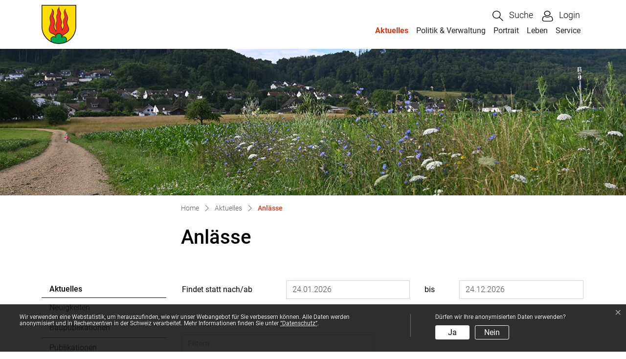

--- FILE ---
content_type: text/html; charset=UTF-8
request_url: https://www.schwaderloch.ch/anlaesseaktuelles
body_size: 10512
content:
<!doctype html>

    <html lang="de-CH"> 
<head>
    
    <meta charset="UTF-8"/><meta property="cms:stats-title" content="Aktuelles/Anlässe">
        <meta property="cms:stats-objtype" content="anlass">                            <meta property="cms:stats-type" content="optin">
    <meta property="cms:stats-objid" content="">
    <meta property="cms:stats-trackerid"
          content="1275">
    <meta property="cms:stats-url" content="https://stats.i-web.ch/statistic.php">

    
            <meta http-equiv="x-ua-compatible" content="ie=edge">
    <meta name="viewport" content="width=device-width, initial-scale=1">

            <title>    Schwaderloch - Anlässe
</title>

            <meta property="og:title" content="Anlässe" />
<meta property="og:type" content="" />
<meta property="og:url" content="https://www.schwaderloch.ch/anlaesseaktuelles" />

                    <link href="/compiled/legacy/css/legacy.9c5facc20eacee6a3099.css" type="text/css" rel="stylesheet"/><link rel="shortcut icon" href="/dist/schwaderloch/2024/images/icons/favicon.0cccf0dd3af958f190b9.ico" />
    <link rel="apple-touch-icon" sizes="180x180" href="/dist/schwaderloch/2024/images/icons/apple-touch-icon.f3058bfd0b2d8098f7e9.png">
    <link rel="icon" type="image/png" sizes="32x32" href="/dist/schwaderloch/2024/images/icons/favicon-32x32.be1e40ac132f9e2daf75.png">
    <link rel="icon" type="image/png" sizes="16x16" href="/dist/schwaderloch/2024/images/icons/favicon-16x16.160455939f9cae5e9790.png">
    <link rel="mask-icon" href="/dist/schwaderloch/2024/images/icons/safari-pinned-tab.70ba135ea24e872762d1.svg" color="#5bbad5">
    <link href="/dist/schwaderloch/2024/css/main.7ab9856475dd693ccf0d.css"
        type="text/css"
        rel="stylesheet" />
        <script type="text/javascript" src="/compiled/legacy/js/legacy.51916f73dcb2b798ddfe.js"></script>
<link rel="stylesheet" href="/assets/styles/app-99aa06d3014798d86001c324468d497f.css">
<script type="importmap">
{
    "imports": {
        "app": "/assets/app-984d9b8fe51b35b653b538b1fef3f048.js",
        "/assets/styles/app.css": "data:application/javascript,"
    }
}
</script>
<link rel="modulepreload" href="/assets/app-984d9b8fe51b35b653b538b1fef3f048.js">
<script type="module">import 'app';</script>
        </head>

    <body data-header-selector=".header-container" data-footer-selector=".footer-container" class="anlaesseaktuelles">

            
    
        <div class="icms-a4a-sprunglinks">
    <ul><li>
                <a accesskey="0" title="[ALT + 0]" href="/_rtr/home" class="sr-only sr-only-focusable">zur Startseite</a>
            </li><li>
            <a accesskey="1" title="[ALT + 1]" href="#icms-navbar" class="sr-only sr-only-focusable">Direkt zur Hauptnavigation</a>
        </li>
        <li>
            <a accesskey="2" title="[ALT + 2]" href="#maincontent" class="sr-only sr-only-focusable">Direkt zum Inhalt</a>
        </li>
        <li>
            <a accesskey="3" title="[ALT + 3]" href="/_rtr/suchformular" class="sr-only sr-only-focusable">Direkt zur Suche</a>
        </li>
        <li>
            <a accesskey="4" title="[ALT + 4]" href="/_rtr/index" class="sr-only sr-only-focusable">Direkt zum Stichwortverzeichnis</a>
        </li></ul>
</div>

                
<header id="site-header" class="fixed-top header-container"><div class="header__middle container-fluid">
            <div class="container">
                <div class="row">
                    
                    <div class="col-5">
                        <a href="/_rtr/home" class="navbar-brand">
                                                            <img src="/dist/schwaderloch/2024/images/logo.f0d4250b8f3e11bc198f.svg" alt="Schwaderloch" />
                                                        <span class="sr-only">Schwaderloch</span>
                        </a>
                    </div>
                    
                    <div class="col-7">
                        <div class="row">
                        
                        
                        <div class="col-12 d-flex align-items-end flex-column">
                            
                            <ul class="nav__meta navbar-nav d-flex flex-row mt-md-3"><li class="nav-item">
                                    <a class="search__link btn" href="/_rtr/suchformular" role="button">             <span>Suche</span>
        </a>                                </li><li class="nav-item">
                <a class="login__link btn" href="/_rtr/login">                     <span>Login</span>
                </a>
            </li><li class="nav-item burgerli menu-standard">
                                    <button id="icms-hamburger"
                                        class="hamburger-one position-relative"
                                        aria-expanded="false"
                                        aria-label="Toggle navigation">
                                        <div class="position-relative">
                                            <span class="line"></span>
                                            <span class="line"></span>
                                            <span class="line"></span>
                                            <span class="line"></span>
                                        </div>
                                        <span class="menu-text">
                                            Menu
                                        </span>
                                    </button>
                                </li>
                            </ul></div>
                        
                        <div class="col-12 d-flex align-items-end flex-column">
                            <nav class="icms-mainmenu-container navbar-md-collapse">
                                <div id="icms-navbar"
                                data-open-to-current="0"
                                data-elippsis-overflow="0"
                                class="w-100 justify-content-between"
                                data-hamburger-hidden-above="767">
                                    <ul id="menu-main-menu" class="order-first">
            <li class="currentAncestor first has-sub menu-item  menu-aktuelles menu-level-1"><a href="/aktuelles">Aktuelles</a><ul class="sub-menu sub-menu-level-2">
            <li class="icms-menu-repeated-title"><a class="menuLevelTitle" href="/aktuelles">
                    Aktuelles
                    </a></li>
                <li class="first menu-item  menu-aktuellesinformationen menu-level-2"><a href="/aktuellesinformationen">Neuigkeiten</a>
        </li><li class="menu-item  menu-baupublikationen menu-level-2"><a href="/baupublikationen">Baupublikationen</a>
        </li><li class="menu-item  menu-publikationen menu-level-2"><a href="/publikationen">Publikationen</a>
        </li><li class="active menu-item  menu-anlaesseaktuelles menu-level-2"><a href="/anlaesseaktuelles">Anlässe<span class="sr-only">(ausgewählt)</span></a>
        </li><li class="last menu-item  menu-dorfblaettli menu-level-2"><a href="/dorfblaettli">Dorfblättli</a>
        </li>
        </ul>
        </li><li class="has-sub menu-item  menu-politikverwaltung menu-level-1"><a href="/politikverwaltung">Politik &amp; Verwaltung</a><ul class="sub-menu sub-menu-level-2">
            <li class="icms-menu-repeated-title"><a class="menuLevelTitle" href="/politikverwaltung">
                    Politik &amp; Verwaltung
                    </a></li>
                <li class="first menu-item  menu-sitzung menu-level-2"><a href="/sitzung">Gemeindeversammlung</a>
        </li><li class="menu-item  menu-behoerden menu-level-2"><a href="/behoerden">Gemeinderat</a>
        </li><li class="menu-item  menu-aemter menu-level-2"><a href="/aemter">Verwaltung</a>
        </li><li class="menu-item  menu-nebenaemter menu-level-2"><a href="/nebenaemter">Nebenämter</a>
        </li><li class="last menu-item  menu-kommissionen menu-level-2"><a href="/kommissionen">Kommissionen</a>
        </li>
        </ul>
        </li><li class="has-sub menu-item  menu-portrait menu-level-1"><a href="/portrait">Portrait</a><ul class="sub-menu sub-menu-level-2">
            <li class="icms-menu-repeated-title"><a class="menuLevelTitle" href="/portrait">
                    Portrait
                    </a></li>
                <li class="first menu-item  menu-geschichte menu-level-2"><a href="/geschichte">Geschichte</a>
        </li><li class="menu-item  menu-gewerbeverzeichnis menu-level-2"><a href="/gewerbeverzeichnis">Gewerbeverzeichnis</a>
        </li><li class="last menu-item  menu-vereinsverzeichnis menu-level-2"><a href="/vereinsverzeichnis">Vereinsverzeichnis</a>
        </li>
        </ul>
        </li><li class="has-sub menu-item  menu-leben menu-level-1"><a href="/leben">Leben</a><ul class="sub-menu sub-menu-level-2">
            <li class="icms-menu-repeated-title"><a class="menuLevelTitle" href="/leben">
                    Leben
                    </a></li>
                <li class="first menu-item  menu-bildung menu-level-2"><a href="/bildung">Bildung</a>
        </li><li class="last menu-item  menu-sicherheit menu-level-2"><a href="/sicherheit">Sicherheit</a>
        </li>
        </ul>
        </li><li class="last has-sub menu-item  menu-service menu-level-1"><a href="/service">Service</a><ul class="sub-menu sub-menu-level-2">
            <li class="icms-menu-repeated-title"><a class="menuLevelTitle" href="/service">
                    Service
                    </a></li>
                <li class="first menu-item  menu-online-schalter menu-level-2"><a href="/online-schalter">Online-Schalter</a>
        </li><li class="menu-item  menu-reglemente menu-level-2"><a href="/reglemente">Reglemente</a>
        </li><li class="last menu-item  menu-links menu-level-2"><a href="/links">Links</a>
        </li>
        </ul>
        </li>
        </ul>

                                </div>
                            </nav>
                        </div>

                    

                    </div>
                    </div>
                    
                </div>
            </div>
        </div>
    </header>    
                <main role="main">
                                            <div class="swimlane__masthead">
                    <div class="masthead__layout">
                        <div class="masthead__image">
                            <picture>            <!--[if IE 9]>
            <video style="display: none;"><![endif]-->

            <source media="(min-width: 576px)"  srcset="https://api.i-web.ch/public/guest/getImageString/g1588/9e86a4465145345254287cc2e91b2bcd/1920/450/668d25c4281d6/2723/2242"/><source media="(max-width: 575px)"  srcset="https://api.i-web.ch/public/guest/getImageString/g1588/0ae6fe8e6c151870eef1891a5c89c46f/600/297/668d25c4281d6/2723/2242, https://api.i-web.ch/public/guest/getImageString/g1588/e765b68608961409bae2a742b75e5e81/1200/450/668d25c4281d6/2723/2242 2x"/>            <!--[if IE 9]></video><![endif]-->        <img src="https://api.i-web.ch/public/guest/getImageString/g1588/9e86a4465145345254287cc2e91b2bcd/1920/450/668d25c4281d6/2723/2242" alt="" class="img-fluid"/>
        </picture>

                        </div>
                        <div class="masthead__header">
                            <div class="masthead__header__container container">
                                <div>
                                    <div class="partial__breadcrumb pt-3">
                                        <nav aria-label="breadcrumb">
                                            <!-- Breadcrumb1 start (default) -->
                                            <ol id="icms-breadcrumbs" class="breadcrumb m-0" itemscope itemtype="http://schema.org/BreadcrumbList">                <li class="breadcrumb-item" itemprop="itemListElement" itemscope itemtype="http://schema.org/ListItem">
                    <a title="Go to Home" class="" href="/_rtr/home" itemprop="item">
                        <span itemprop="name" class="icon-container">Home</span>
                    </a>
                    <meta itemprop="position" content="1"/><span class='separator'></span></li><li class="aktuelles breadcrumb-item " itemprop="itemListElement" itemscope itemtype="http://schema.org/ListItem"><a href="/aktuelles" class="" itemprop="item">
                                                <span itemprop="name">Aktuelles</span></a><meta itemprop="position" content="2"/><span class='separator'></span></li><li class="anlaesseaktuelles breadcrumb-item active" itemprop="itemListElement" itemscope itemtype="http://schema.org/ListItem"><a href="/anlaesseaktuelles" class="" itemprop="item">
                                                <span itemprop="name">Anlässe<span class="sr-only">(ausgewählt)</span></span></a><meta itemprop="position" content="3"/></li></ol>
                                            <!-- Breadcrumb1 end (default) -->
                                        </nav>
                                    </div>
                                    <div class="masthead__header__content pt-3">
                                        





                                        <div class="d-flex justify-content-end">                </div><h1 class="contentTitle">Anlässe</h1>
                                    </div>
                                </div>
                            </div>
                        </div>
                    </div>
                </div>
                <div class="swimlane__maincontent">
                        <div class="container py-md-5">
                            <div class="swimlane__content row"><aside><button id="sidebar__nav__toggler" class="btn btn-outline-primary btn-sm btn-block d-block d-lg-none mb-3" type="button" data-toggle="collapse" data-target="#sidebar__nav" aria-expanded="false" aria-controls="sidebar__nav">Menü anzeigen</button>
<div id="sidebar__nav" class="collapse d-lg-block">
    <nav>
                <h3 class="  ">Aktuelles</h3><ul class="menu_level_1">
                    <li class=" sidebar-item  sidebar-aktuellesinformationen sidebar-level-2"><a href="/aktuellesinformationen" class="dropdown-item">Neuigkeiten</a>
            </li><li class="sidebar-item  sidebar-baupublikationen sidebar-level-2"><a href="/baupublikationen" class="dropdown-item">Baupublikationen</a>
            </li><li class="sidebar-item  sidebar-publikationen sidebar-level-2"><a href="/publikationen" class="dropdown-item">Publikationen</a>
            </li><li class="active sidebar-item  sidebar-anlaesseaktuelles sidebar-level-2"><a href="/anlaesseaktuelles" class="dropdown-item">Anlässe<span class="sr-only">(ausgewählt)</span></a>
            </li><li class=" sidebar-item  sidebar-dorfblaettli sidebar-level-2"><a href="/dorfblaettli" class="dropdown-item">Dorfblättli</a>
            </li>
                </ul>
    </nav>
</div>                                                                            </aside><div class="maincontent">
                                    <div class="row icms-i-speaker">
                                                                                        
                                                                                                                                                                                                    <div class="icms-content-col-a ">
            <div class="row">
                <div class="icms-block-container ">
            <div class="icms-form-container "><form name="anlass_filter" method="get" class="icms-anlass-list-filter"><div class="form-group row icms-date-picker icms-news-date-picker">
                <div data-webpack-module="singleDateRangePicker"
                     data-datepicker-id="datumVon"
                     data-datepicker-format="L"
                     data-datepicker-auto-update="true"
                     data-datepicker-start-date="2026-01-24"
                     data-datepicker-minimum-date="2026-01-24"
                     data-datepicker-max-date="2026-12-24"
                ></div>
                <div class="col-12 col-sm-4 col-xl-3">
                    <label class="col-form-label form-control-label"
                           for="datumVon">Findet statt nach/ab</label>
                </div>
                <div class="col-12 col-sm-8 col-xl-4">
                        <input type="text" inputmode="text" id="datumVon" name="anlass_filter[datumVon]" class="form-control" value="24.1.2026" />
                </div>
                <div data-webpack-module="singleDateRangePicker"
                     data-datepicker-id="datumBis"
                     data-datepicker-format="L"
                     data-datepicker-auto-update="true"
                     data-datepicker-start-date="2026-12-24"
                     data-datepicker-minimum-date="2026-01-24"
                     data-datepicker-max-date="2026-12-24"
                ></div>
                <div class="col-12 col-sm-4 col-xl-1">
                    <label class="col-form-label form-control-label"
                           for="datumBis">bis</label>
                </div>
                <div class="col-12 col-sm-8 col-xl-4">
                        <input type="text" inputmode="text" id="datumBis" name="anlass_filter[datumBis]" class="form-control" value="24.12.2026" />
                </div>
            </div>    <input type="hidden" inputmode="text" id="anlass_filter__token" name="anlass_filter[_token]" value="20534cc9e9081e4e.D8fYVYVrU0eQko8b4hXWO1y5atVPAjoECFBCMQue--4.aJKANtAKYz2loedvlyGnXynxXIAnUFtUYygRQHmu1pxHip4G_QwANqj-uw" />
        </form></div>
        </div>
            </div>
        </div><div class="icms-content-col-a ">
            <div class="row">
                <div class="icms-global-table-container">        <table class="table icms-dt rs_preserve" cellspacing="0" width="100%" id="anlassList"
           data-webpack-module="datatables"
           data-entity-type="anlass"
           data-entities="{&quot;emptyColumns&quot;:[&quot;lokalitaet&quot;,&quot;_thumbnail&quot;,&quot;_kategorie&quot;],&quot;data&quot;:[{&quot;id&quot;:&quot;7081568&quot;,&quot;id-sort&quot;:&quot;7081568&quot;,&quot;name&quot;:&quot;&lt;a href=\&quot;\/_rte\/anlass\/7081568\&quot;&gt;Gemeindeversammlung&lt;\/a&gt;&quot;,&quot;name-sort&quot;:&quot;#363242323a44303254324c4e2a424240524436011701dc16&quot;,&quot;ort&quot;:&quot;&quot;,&quot;lokalitaet&quot;:&quot;&quot;,&quot;datumVon&quot;:&quot;1782252000000&quot;,&quot;datumVon-sort&quot;:&quot;1782252000000&quot;,&quot;datumBis&quot;:&quot;1782252000000&quot;,&quot;datumBis-sort&quot;:&quot;1782252000000&quot;,&quot;organisator&quot;:&quot;Gemeinde&quot;,&quot;organisator-sort&quot;:&quot;#363242323a443032010c01dc0b&quot;,&quot;hauptkategorieId&quot;:&quot;&lt;div class=\&quot;icms-icon-kategorie icms-icon-kategorie-0\&quot;&gt;&lt;\/div&gt;&quot;,&quot;hauptkategorieId-sort&quot;:&quot;#0101&quot;,&quot;_thumbnail&quot;:&quot;&quot;,&quot;_datumVon&quot;:&quot;2026-06-24&quot;,&quot;_datumVon-sort&quot;:&quot;2026-06-24&quot;,&quot;_datumBis&quot;:&quot;2026-06-24&quot;,&quot;_datumBis-sort&quot;:&quot;2026-06-24&quot;,&quot;_hauptkategorieId&quot;:&quot;0&quot;,&quot;_kategorie&quot;:&quot;&quot;,&quot;_ort&quot;:&quot;&quot;,&quot;_anlassDate&quot;:&quot;&lt;span class=\&quot;d-none d-md-block\&quot;&gt;&lt;span class=\&quot;text-nowrap\&quot;&gt;24.06.2026&lt;\/span&gt;&lt;\/span&gt;&lt;span class=\&quot;d-block d-md-none\&quot;&gt;24.06.2026&lt;\/span&gt;&quot;,&quot;_anlassDate-sort&quot;:&quot;#1713171f050e131f050e171b0415250736191307361313041713171f050e131f050e171b040401240124&quot;},{&quot;id&quot;:&quot;7081571&quot;,&quot;id-sort&quot;:&quot;7081571&quot;,&quot;name&quot;:&quot;&lt;a href=\&quot;\/_rte\/anlass\/7081571\&quot;&gt;Gemeindeversammlung&lt;\/a&gt;&quot;,&quot;name-sort&quot;:&quot;#363242323a44303254324c4e2a424240524436011701dc16&quot;,&quot;ort&quot;:&quot;&quot;,&quot;lokalitaet&quot;:&quot;&quot;,&quot;datumVon&quot;:&quot;1795734000000&quot;,&quot;datumVon-sort&quot;:&quot;1795734000000&quot;,&quot;datumBis&quot;:&quot;1795734000000&quot;,&quot;datumBis-sort&quot;:&quot;1795734000000&quot;,&quot;organisator&quot;:&quot;Gemeinde&quot;,&quot;organisator-sort&quot;:&quot;#363242323a443032010c01dc0b&quot;,&quot;hauptkategorieId&quot;:&quot;&lt;div class=\&quot;icms-icon-kategorie icms-icon-kategorie-0\&quot;&gt;&lt;\/div&gt;&quot;,&quot;hauptkategorieId-sort&quot;:&quot;#0101&quot;,&quot;_thumbnail&quot;:&quot;&quot;,&quot;_datumVon&quot;:&quot;2026-11-27&quot;,&quot;_datumVon-sort&quot;:&quot;2026-11-27&quot;,&quot;_datumBis&quot;:&quot;2026-11-27&quot;,&quot;_datumBis-sort&quot;:&quot;2026-11-27&quot;,&quot;_hauptkategorieId&quot;:&quot;0&quot;,&quot;_kategorie&quot;:&quot;&quot;,&quot;_ort&quot;:&quot;&quot;,&quot;_anlassDate&quot;:&quot;&lt;span class=\&quot;d-none d-md-block\&quot;&gt;&lt;span class=\&quot;text-nowrap\&quot;&gt;27.11.2026&lt;\/span&gt;&lt;\/span&gt;&lt;span class=\&quot;d-block d-md-none\&quot;&gt;27.11.2026&lt;\/span&gt;&quot;,&quot;_anlassDate-sort&quot;:&quot;#1713171f050e1515050e17210415250736191307361313041713171f050e1515050e1721040401240124&quot;},{&quot;id&quot;:&quot;7054577&quot;,&quot;id-sort&quot;:&quot;7054577&quot;,&quot;name&quot;:&quot;&lt;a href=\&quot;\/_rte\/anlass\/7054577\&quot;&gt;Lotto im Restaurant Bahnhof&lt;\/a&gt;&quot;,&quot;name-sort&quot;:&quot;#4046505046043a42044c324e502a524c2a4450042c2a3844384634011f01dcbedcbcdc0a&quot;,&quot;ort&quot;:&quot;&quot;,&quot;lokalitaet&quot;:&quot;&quot;,&quot;datumVon&quot;:&quot;1772838000000&quot;,&quot;datumVon-sort&quot;:&quot;1772838000000&quot;,&quot;datumBis&quot;:&quot;1772838000000&quot;,&quot;datumBis-sort&quot;:&quot;1772838000000&quot;,&quot;organisator&quot;:&quot;&lt;a href=\&quot;\/_rte\/verein\/98563\&quot;&gt;Natur-und Vogelschutzverein&lt;\/a&gt;&quot;,&quot;organisator-sort&quot;:&quot;#442a50524c050e5244300454463632404e2e3852505c54324c323a44011f01dcbddc14&quot;,&quot;hauptkategorieId&quot;:&quot;&lt;div class=\&quot;icms-icon-kategorie icms-icon-kategorie-16\&quot;&gt;&lt;\/div&gt;&quot;,&quot;hauptkategorieId-sort&quot;:&quot;#0101&quot;,&quot;_thumbnail&quot;:&quot;&quot;,&quot;_datumVon&quot;:&quot;2026-03-07&quot;,&quot;_datumVon-sort&quot;:&quot;2026-03-07&quot;,&quot;_datumBis&quot;:&quot;2026-03-07&quot;,&quot;_datumBis-sort&quot;:&quot;2026-03-07&quot;,&quot;_hauptkategorieId&quot;:&quot;16&quot;,&quot;_hauptkategorieId-sort&quot;:&quot;16&quot;,&quot;_kategorie&quot;:&quot;&quot;,&quot;_ort&quot;:&quot;&quot;,&quot;_anlassDate&quot;:&quot;&lt;span class=\&quot;d-none d-md-block\&quot;&gt;&lt;span class=\&quot;text-nowrap\&quot;&gt;07.03.2026&lt;\/span&gt;&lt;\/span&gt;&lt;span class=\&quot;d-block d-md-none\&quot;&gt;07.03.2026&lt;\/span&gt;&quot;,&quot;_anlassDate-sort&quot;:&quot;#1713171f050e1319050e132104041713171f050e1319050e13210404011c011c&quot;},{&quot;id&quot;:&quot;7054580&quot;,&quot;id-sort&quot;:&quot;7054580&quot;,&quot;name&quot;:&quot;&lt;a href=\&quot;\/_rte\/anlass\/7054580\&quot;&gt;Probetraining&lt;\/a&gt;&quot;,&quot;name-sort&quot;:&quot;#484c462c32504c2a3a443a4436011101dc10&quot;,&quot;ort&quot;:&quot;&quot;,&quot;lokalitaet&quot;:&quot;&quot;,&quot;datumVon&quot;:&quot;1776808800000&quot;,&quot;datumVon-sort&quot;:&quot;1776808800000&quot;,&quot;datumBis&quot;:&quot;1776808800000&quot;,&quot;datumBis-sort&quot;:&quot;1776808800000&quot;,&quot;organisator&quot;:&quot;&lt;a href=\&quot;\/_rte\/verein\/98566\&quot;&gt;Pontonierfahrverein&lt;\/a&gt;&quot;,&quot;organisator-sort&quot;:&quot;#4846445046443a324c342a384c54324c323a44011701dc16&quot;,&quot;hauptkategorieId&quot;:&quot;&lt;div class=\&quot;icms-icon-kategorie icms-icon-kategorie-16\&quot;&gt;&lt;\/div&gt;&quot;,&quot;hauptkategorieId-sort&quot;:&quot;#0101&quot;,&quot;_thumbnail&quot;:&quot;&quot;,&quot;_datumVon&quot;:&quot;2026-04-22&quot;,&quot;_datumVon-sort&quot;:&quot;2026-04-22&quot;,&quot;_datumBis&quot;:&quot;2026-04-22&quot;,&quot;_datumBis-sort&quot;:&quot;2026-04-22&quot;,&quot;_hauptkategorieId&quot;:&quot;16&quot;,&quot;_hauptkategorieId-sort&quot;:&quot;16&quot;,&quot;_kategorie&quot;:&quot;&quot;,&quot;_ort&quot;:&quot;&quot;,&quot;_anlassDate&quot;:&quot;&lt;span class=\&quot;d-none d-md-block\&quot;&gt;&lt;span class=\&quot;text-nowrap\&quot;&gt;22.04.2026&lt;\/span&gt;&lt;\/span&gt;&lt;span class=\&quot;d-block d-md-none\&quot;&gt;22.04.2026&lt;\/span&gt;&quot;,&quot;_anlassDate-sort&quot;:&quot;#1713171f050e131b050e171704041713171f050e131b050e17170404011c011c&quot;},{&quot;id&quot;:&quot;7054583&quot;,&quot;id-sort&quot;:&quot;7054583&quot;,&quot;name&quot;:&quot;&lt;a href=\&quot;\/_rte\/anlass\/7054583\&quot;&gt;46. Fischessen&lt;\/a&gt;&quot;,&quot;name-sort&quot;:&quot;#1b1f0804343a4e2e38324e4e3244011201c2dc0d&quot;,&quot;ort&quot;:&quot;&quot;,&quot;lokalitaet&quot;:&quot;&quot;,&quot;datumVon&quot;:&quot;1778796000000&quot;,&quot;datumVon-sort&quot;:&quot;1778796000000&quot;,&quot;datumBis&quot;:&quot;1778968800000&quot;,&quot;datumBis-sort&quot;:&quot;1778968800000&quot;,&quot;organisator&quot;:&quot;&lt;a href=\&quot;\/_rte\/verein\/98566\&quot;&gt;Pontonierfahrverein&lt;\/a&gt;&quot;,&quot;organisator-sort&quot;:&quot;#4846445046443a324c342a384c54324c323a44011701dc16&quot;,&quot;hauptkategorieId&quot;:&quot;&lt;div class=\&quot;icms-icon-kategorie icms-icon-kategorie-16\&quot;&gt;&lt;\/div&gt;&quot;,&quot;hauptkategorieId-sort&quot;:&quot;#0101&quot;,&quot;_thumbnail&quot;:&quot;&quot;,&quot;_datumVon&quot;:&quot;2026-05-15&quot;,&quot;_datumVon-sort&quot;:&quot;2026-05-15&quot;,&quot;_datumBis&quot;:&quot;2026-05-17&quot;,&quot;_datumBis-sort&quot;:&quot;2026-05-17&quot;,&quot;_hauptkategorieId&quot;:&quot;16&quot;,&quot;_hauptkategorieId-sort&quot;:&quot;16&quot;,&quot;_kategorie&quot;:&quot;&quot;,&quot;_ort&quot;:&quot;&quot;,&quot;_anlassDate&quot;:&quot;&lt;span class=\&quot;d-none d-md-block\&quot;&gt;&lt;span class=\&quot;text-nowrap\&quot;&gt;15.05.2026 - 17.05.2026&lt;\/span&gt;&lt;\/span&gt;&lt;span class=\&quot;d-block d-md-none\&quot;&gt;15.05.2026 - 17.05.2026&lt;\/span&gt;&quot;,&quot;_anlassDate-sort&quot;:&quot;#1713171f050e131d050e151d04041713171f050e131d050e15210404011c011c&quot;},{&quot;id&quot;:&quot;7054589&quot;,&quot;id-sort&quot;:&quot;7054589&quot;,&quot;name&quot;:&quot;&lt;a href=\&quot;\/_rte\/anlass\/7054589\&quot;&gt;Arbeiten im Bergm\u00e4tteli&lt;\/a&gt;&quot;,&quot;name-sort&quot;:&quot;#2a4c2c323a503244043a42042c324c36422a505032403a0134960901dcbbdc0f&quot;,&quot;ort&quot;:&quot;&quot;,&quot;lokalitaet&quot;:&quot;&quot;,&quot;datumVon&quot;:&quot;1781906400000&quot;,&quot;datumVon-sort&quot;:&quot;1781906400000&quot;,&quot;datumBis&quot;:&quot;1781906400000&quot;,&quot;datumBis-sort&quot;:&quot;1781906400000&quot;,&quot;organisator&quot;:&quot;&lt;a href=\&quot;\/_rte\/verein\/98563\&quot;&gt;Natur-und Vogelschutzverein&lt;\/a&gt;&quot;,&quot;organisator-sort&quot;:&quot;#442a50524c050e5244300454463632404e2e3852505c54324c323a44011f01dcbddc14&quot;,&quot;hauptkategorieId&quot;:&quot;&lt;div class=\&quot;icms-icon-kategorie icms-icon-kategorie-16\&quot;&gt;&lt;\/div&gt;&quot;,&quot;hauptkategorieId-sort&quot;:&quot;#0101&quot;,&quot;_thumbnail&quot;:&quot;&quot;,&quot;_datumVon&quot;:&quot;2026-06-20&quot;,&quot;_datumVon-sort&quot;:&quot;2026-06-20&quot;,&quot;_datumBis&quot;:&quot;2026-06-20&quot;,&quot;_datumBis-sort&quot;:&quot;2026-06-20&quot;,&quot;_hauptkategorieId&quot;:&quot;16&quot;,&quot;_hauptkategorieId-sort&quot;:&quot;16&quot;,&quot;_kategorie&quot;:&quot;&quot;,&quot;_ort&quot;:&quot;&quot;,&quot;_anlassDate&quot;:&quot;&lt;span class=\&quot;d-none d-md-block\&quot;&gt;&lt;span class=\&quot;text-nowrap\&quot;&gt;20.06.2026&lt;\/span&gt;&lt;\/span&gt;&lt;span class=\&quot;d-block d-md-none\&quot;&gt;20.06.2026&lt;\/span&gt;&quot;,&quot;_anlassDate-sort&quot;:&quot;#1713171f050e131f050e171304041713171f050e131f050e17130404011c011c&quot;},{&quot;id&quot;:&quot;7054610&quot;,&quot;id-sort&quot;:&quot;7054610&quot;,&quot;name&quot;:&quot;&lt;a href=\&quot;\/_rte\/anlass\/7054610\&quot;&gt;Nistkastenreinigung&lt;\/a&gt;&quot;,&quot;name-sort&quot;:&quot;#443a4e503e2a4e5032444c323a443a36524436011701dc16&quot;,&quot;ort&quot;:&quot;&quot;,&quot;lokalitaet&quot;:&quot;&quot;,&quot;datumVon&quot;:&quot;1794006000000&quot;,&quot;datumVon-sort&quot;:&quot;1794006000000&quot;,&quot;datumBis&quot;:&quot;1794006000000&quot;,&quot;datumBis-sort&quot;:&quot;1794006000000&quot;,&quot;organisator&quot;:&quot;&lt;a href=\&quot;\/_rte\/verein\/98563\&quot;&gt;Natur-und Vogelschutzverein&lt;\/a&gt;&quot;,&quot;organisator-sort&quot;:&quot;#442a50524c050e5244300454463632404e2e3852505c54324c323a44011f01dcbddc14&quot;,&quot;hauptkategorieId&quot;:&quot;&lt;div class=\&quot;icms-icon-kategorie icms-icon-kategorie-16\&quot;&gt;&lt;\/div&gt;&quot;,&quot;hauptkategorieId-sort&quot;:&quot;#0101&quot;,&quot;_thumbnail&quot;:&quot;&quot;,&quot;_datumVon&quot;:&quot;2026-11-07&quot;,&quot;_datumVon-sort&quot;:&quot;2026-11-07&quot;,&quot;_datumBis&quot;:&quot;2026-11-07&quot;,&quot;_datumBis-sort&quot;:&quot;2026-11-07&quot;,&quot;_hauptkategorieId&quot;:&quot;16&quot;,&quot;_hauptkategorieId-sort&quot;:&quot;16&quot;,&quot;_kategorie&quot;:&quot;&quot;,&quot;_ort&quot;:&quot;&quot;,&quot;_anlassDate&quot;:&quot;&lt;span class=\&quot;d-none d-md-block\&quot;&gt;&lt;span class=\&quot;text-nowrap\&quot;&gt;07.11.2026&lt;\/span&gt;&lt;\/span&gt;&lt;span class=\&quot;d-block d-md-none\&quot;&gt;07.11.2026&lt;\/span&gt;&quot;,&quot;_anlassDate-sort&quot;:&quot;#1713171f050e1515050e132104041713171f050e1515050e13210404011c011c&quot;},{&quot;id&quot;:&quot;7081553&quot;,&quot;id-sort&quot;:&quot;7081553&quot;,&quot;name&quot;:&quot;&lt;a href=\&quot;\/_rte\/anlass\/7081553\&quot;&gt;SPA-PI-WEI-BA&lt;\/a&gt;&quot;,&quot;name-sort&quot;:&quot;#4e482a050e483a050e56323a050e2c2a011101dcdcdcc5dcdcc5e0dcdcc5dcdc&quot;,&quot;ort&quot;:&quot;&quot;,&quot;lokalitaet&quot;:&quot;&quot;,&quot;datumVon&quot;:&quot;1784239200000&quot;,&quot;datumVon-sort&quot;:&quot;1784239200000&quot;,&quot;datumBis&quot;:&quot;1784412000000&quot;,&quot;datumBis-sort&quot;:&quot;1784412000000&quot;,&quot;organisator&quot;:&quot;&lt;a href=\&quot;\/_rte\/verein\/98560\&quot;&gt;Musikgesellschaft&lt;\/a&gt;&quot;,&quot;organisator-sort&quot;:&quot;#42524e3a3e36324e3240404e2e382a3450011501dc14&quot;,&quot;hauptkategorieId&quot;:&quot;&lt;div class=\&quot;icms-icon-kategorie icms-icon-kategorie-16\&quot;&gt;&lt;\/div&gt;&quot;,&quot;hauptkategorieId-sort&quot;:&quot;#0101&quot;,&quot;_thumbnail&quot;:&quot;&quot;,&quot;_datumVon&quot;:&quot;2026-07-17&quot;,&quot;_datumVon-sort&quot;:&quot;2026-07-17&quot;,&quot;_datumBis&quot;:&quot;2026-07-19&quot;,&quot;_datumBis-sort&quot;:&quot;2026-07-19&quot;,&quot;_hauptkategorieId&quot;:&quot;16&quot;,&quot;_hauptkategorieId-sort&quot;:&quot;16&quot;,&quot;_kategorie&quot;:&quot;&quot;,&quot;_ort&quot;:&quot;&quot;,&quot;_anlassDate&quot;:&quot;&lt;span class=\&quot;d-none d-md-block\&quot;&gt;&lt;span class=\&quot;text-nowrap\&quot;&gt;17.07.2026 - 19.07.2026&lt;\/span&gt;&lt;\/span&gt;&lt;span class=\&quot;d-block d-md-none\&quot;&gt;17.07.2026 - 19.07.2026&lt;\/span&gt;&quot;,&quot;_anlassDate-sort&quot;:&quot;#1713171f050e1321050e152104041713171f050e1321050e15250404011c011c&quot;},{&quot;id&quot;:&quot;7081556&quot;,&quot;id-sort&quot;:&quot;7081556&quot;,&quot;name&quot;:&quot;&lt;a href=\&quot;\/_rte\/anlass\/7081556\&quot;&gt;Konzert in der Turnhalle&lt;\/a&gt;&quot;,&quot;name-sort&quot;:&quot;#3e46445c324c50043a440430324c0450524c44382a404032011c01dcb8dc0c&quot;,&quot;ort&quot;:&quot;&quot;,&quot;lokalitaet&quot;:&quot;&quot;,&quot;datumVon&quot;:&quot;1795215600000&quot;,&quot;datumVon-sort&quot;:&quot;1795215600000&quot;,&quot;datumBis&quot;:&quot;1795215600000&quot;,&quot;datumBis-sort&quot;:&quot;1795215600000&quot;,&quot;organisator&quot;:&quot;&lt;a href=\&quot;\/_rte\/verein\/98560\&quot;&gt;Musikgesellschaft&lt;\/a&gt;&quot;,&quot;organisator-sort&quot;:&quot;#42524e3a3e36324e3240404e2e382a3450011501dc14&quot;,&quot;hauptkategorieId&quot;:&quot;&lt;div class=\&quot;icms-icon-kategorie icms-icon-kategorie-16\&quot;&gt;&lt;\/div&gt;&quot;,&quot;hauptkategorieId-sort&quot;:&quot;#0101&quot;,&quot;_thumbnail&quot;:&quot;&quot;,&quot;_datumVon&quot;:&quot;2026-11-21&quot;,&quot;_datumVon-sort&quot;:&quot;2026-11-21&quot;,&quot;_datumBis&quot;:&quot;2026-11-21&quot;,&quot;_datumBis-sort&quot;:&quot;2026-11-21&quot;,&quot;_hauptkategorieId&quot;:&quot;16&quot;,&quot;_hauptkategorieId-sort&quot;:&quot;16&quot;,&quot;_kategorie&quot;:&quot;&quot;,&quot;_ort&quot;:&quot;&quot;,&quot;_anlassDate&quot;:&quot;&lt;span class=\&quot;d-none d-md-block\&quot;&gt;&lt;span class=\&quot;text-nowrap\&quot;&gt;21.11.2026&lt;\/span&gt;&lt;\/span&gt;&lt;span class=\&quot;d-block d-md-none\&quot;&gt;21.11.2026&lt;\/span&gt;&quot;,&quot;_anlassDate-sort&quot;:&quot;#1713171f050e1515050e171504041713171f050e1515050e17150404011c011c&quot;},{&quot;id&quot;:&quot;7081562&quot;,&quot;id-sort&quot;:&quot;7081562&quot;,&quot;name&quot;:&quot;&lt;a href=\&quot;\/_rte\/anlass\/7081562\&quot;&gt;St\u00e4ndchen Allerheiligen auf dem Friedhof&lt;\/a&gt;&quot;,&quot;name-sort&quot;:&quot;#4e502a44302e383244042a4040324c38323a403a363244042a52340430324204344c3a3230384634014396250801dcbcdcb1dc0b&quot;,&quot;ort&quot;:&quot;&quot;,&quot;lokalitaet&quot;:&quot;&quot;,&quot;datumVon&quot;:&quot;1794092400000&quot;,&quot;datumVon-sort&quot;:&quot;1794092400000&quot;,&quot;datumBis&quot;:&quot;1794092400000&quot;,&quot;datumBis-sort&quot;:&quot;1794092400000&quot;,&quot;organisator&quot;:&quot;&lt;a href=\&quot;\/_rte\/verein\/98560\&quot;&gt;Musikgesellschaft&lt;\/a&gt;&quot;,&quot;organisator-sort&quot;:&quot;#42524e3a3e36324e3240404e2e382a3450011501dc14&quot;,&quot;hauptkategorieId&quot;:&quot;&lt;div class=\&quot;icms-icon-kategorie icms-icon-kategorie-16\&quot;&gt;&lt;\/div&gt;&quot;,&quot;hauptkategorieId-sort&quot;:&quot;#0101&quot;,&quot;_thumbnail&quot;:&quot;&quot;,&quot;_datumVon&quot;:&quot;2026-11-08&quot;,&quot;_datumVon-sort&quot;:&quot;2026-11-08&quot;,&quot;_datumBis&quot;:&quot;2026-11-08&quot;,&quot;_datumBis-sort&quot;:&quot;2026-11-08&quot;,&quot;_hauptkategorieId&quot;:&quot;16&quot;,&quot;_hauptkategorieId-sort&quot;:&quot;16&quot;,&quot;_kategorie&quot;:&quot;&quot;,&quot;_ort&quot;:&quot;&quot;,&quot;_anlassDate&quot;:&quot;&lt;span class=\&quot;d-none d-md-block\&quot;&gt;&lt;span class=\&quot;text-nowrap\&quot;&gt;08.11.2026&lt;\/span&gt;&lt;\/span&gt;&lt;span class=\&quot;d-block d-md-none\&quot;&gt;08.11.2026&lt;\/span&gt;&quot;,&quot;_anlassDate-sort&quot;:&quot;#1713171f050e1515050e132304041713171f050e1515050e13230404011c011c&quot;},{&quot;id&quot;:&quot;7091363&quot;,&quot;id-sort&quot;:&quot;7091363&quot;,&quot;name&quot;:&quot;&lt;a href=\&quot;\/_rte\/anlass\/7091363\&quot;&gt;Kino im R\u00fcmli&lt;\/a&gt;&quot;,&quot;name-sort&quot;:&quot;#3e3a4446043a42044c5242403a013c960701dcbfdc09&quot;,&quot;ort&quot;:&quot;&quot;,&quot;lokalitaet&quot;:&quot;&quot;,&quot;datumVon&quot;:&quot;1773961200000&quot;,&quot;datumVon-sort&quot;:&quot;1773961200000&quot;,&quot;datumBis&quot;:&quot;1773961200000&quot;,&quot;datumBis-sort&quot;:&quot;1773961200000&quot;,&quot;organisator&quot;:&quot;&lt;a href=\&quot;\/_rte\/verein\/98575\&quot;&gt;s`R\u00fcmli Swatterlo&lt;\/a&gt;&quot;,&quot;organisator-sort&quot;:&quot;#4e0c044c5242403a044e562a5050324c40460142961101c4dcc0dc0c&quot;,&quot;hauptkategorieId&quot;:&quot;&lt;div class=\&quot;icms-icon-kategorie icms-icon-kategorie-16\&quot;&gt;&lt;\/div&gt;&quot;,&quot;hauptkategorieId-sort&quot;:&quot;#0101&quot;,&quot;_thumbnail&quot;:&quot;&quot;,&quot;_datumVon&quot;:&quot;2026-03-20&quot;,&quot;_datumVon-sort&quot;:&quot;2026-03-20&quot;,&quot;_datumBis&quot;:&quot;2026-03-20&quot;,&quot;_datumBis-sort&quot;:&quot;2026-03-20&quot;,&quot;_hauptkategorieId&quot;:&quot;16&quot;,&quot;_hauptkategorieId-sort&quot;:&quot;16&quot;,&quot;_kategorie&quot;:&quot;&quot;,&quot;_ort&quot;:&quot;&quot;,&quot;_anlassDate&quot;:&quot;&lt;span class=\&quot;d-none d-md-block\&quot;&gt;&lt;span class=\&quot;text-nowrap\&quot;&gt;20.03.2026&lt;\/span&gt;&lt;\/span&gt;&lt;span class=\&quot;d-block d-md-none\&quot;&gt;20.03.2026&lt;\/span&gt;&quot;,&quot;_anlassDate-sort&quot;:&quot;#1713171f050e1319050e171304041713171f050e1319050e17130404011c011c&quot;},{&quot;id&quot;:&quot;7091366&quot;,&quot;id-sort&quot;:&quot;7091366&quot;,&quot;name&quot;:&quot;&lt;a href=\&quot;\/_rte\/anlass\/7091366\&quot;&gt;Kino im R\u00fcmli&lt;\/a&gt;&quot;,&quot;name-sort&quot;:&quot;#3e3a4446043a42044c5242403a013c960701dcbfdc09&quot;,&quot;ort&quot;:&quot;&quot;,&quot;lokalitaet&quot;:&quot;&quot;,&quot;datumVon&quot;:&quot;1789682400000&quot;,&quot;datumVon-sort&quot;:&quot;1789682400000&quot;,&quot;datumBis&quot;:&quot;1789682400000&quot;,&quot;datumBis-sort&quot;:&quot;1789682400000&quot;,&quot;organisator&quot;:&quot;&lt;a href=\&quot;\/_rte\/verein\/98575\&quot;&gt;s`R\u00fcmli Swatterlo&lt;\/a&gt;&quot;,&quot;organisator-sort&quot;:&quot;#4e0c044c5242403a044e562a5050324c40460142961101c4dcc0dc0c&quot;,&quot;hauptkategorieId&quot;:&quot;&lt;div class=\&quot;icms-icon-kategorie icms-icon-kategorie-16\&quot;&gt;&lt;\/div&gt;&quot;,&quot;hauptkategorieId-sort&quot;:&quot;#0101&quot;,&quot;_thumbnail&quot;:&quot;&quot;,&quot;_datumVon&quot;:&quot;2026-09-18&quot;,&quot;_datumVon-sort&quot;:&quot;2026-09-18&quot;,&quot;_datumBis&quot;:&quot;2026-09-18&quot;,&quot;_datumBis-sort&quot;:&quot;2026-09-18&quot;,&quot;_hauptkategorieId&quot;:&quot;16&quot;,&quot;_hauptkategorieId-sort&quot;:&quot;16&quot;,&quot;_kategorie&quot;:&quot;&quot;,&quot;_ort&quot;:&quot;&quot;,&quot;_anlassDate&quot;:&quot;&lt;span class=\&quot;d-none d-md-block\&quot;&gt;&lt;span class=\&quot;text-nowrap\&quot;&gt;18.09.2026&lt;\/span&gt;&lt;\/span&gt;&lt;span class=\&quot;d-block d-md-none\&quot;&gt;18.09.2026&lt;\/span&gt;&quot;,&quot;_anlassDate-sort&quot;:&quot;#1713171f050e1325050e152304041713171f050e1325050e15230404011c011c&quot;},{&quot;id&quot;:&quot;7091417&quot;,&quot;id-sort&quot;:&quot;7091417&quot;,&quot;name&quot;:&quot;&lt;a href=\&quot;\/_rte\/anlass\/7091417\&quot;&gt;Hallef\u00e4ger&lt;\/a&gt;&quot;,&quot;name-sort&quot;:&quot;#382a404032342a36324c013f960701dc0e&quot;,&quot;ort&quot;:&quot;&quot;,&quot;lokalitaet&quot;:&quot;&quot;,&quot;datumVon&quot;:&quot;1771714800000&quot;,&quot;datumVon-sort&quot;:&quot;1771714800000&quot;,&quot;datumBis&quot;:&quot;1771714800000&quot;,&quot;datumBis-sort&quot;:&quot;1771714800000&quot;,&quot;organisator&quot;:&quot;&lt;a href=\&quot;\/_rte\/verein\/98575\&quot;&gt;s`R\u00fcmli Swatterlo&lt;\/a&gt;&quot;,&quot;organisator-sort&quot;:&quot;#4e0c044c5242403a044e562a5050324c40460142961101c4dcc0dc0c&quot;,&quot;hauptkategorieId&quot;:&quot;&lt;div class=\&quot;icms-icon-kategorie icms-icon-kategorie-16\&quot;&gt;&lt;\/div&gt;&quot;,&quot;hauptkategorieId-sort&quot;:&quot;#0101&quot;,&quot;_thumbnail&quot;:&quot;&quot;,&quot;_datumVon&quot;:&quot;2026-02-22&quot;,&quot;_datumVon-sort&quot;:&quot;2026-02-22&quot;,&quot;_datumBis&quot;:&quot;2026-02-22&quot;,&quot;_datumBis-sort&quot;:&quot;2026-02-22&quot;,&quot;_hauptkategorieId&quot;:&quot;16&quot;,&quot;_hauptkategorieId-sort&quot;:&quot;16&quot;,&quot;_kategorie&quot;:&quot;&quot;,&quot;_ort&quot;:&quot;&quot;,&quot;_anlassDate&quot;:&quot;&lt;span class=\&quot;d-none d-md-block\&quot;&gt;&lt;span class=\&quot;text-nowrap\&quot;&gt;22.02.2026&lt;\/span&gt;&lt;\/span&gt;&lt;span class=\&quot;d-block d-md-none\&quot;&gt;22.02.2026&lt;\/span&gt;&quot;,&quot;_anlassDate-sort&quot;:&quot;#1713171f050e1317050e171704041713171f050e1317050e17170404011c011c&quot;},{&quot;id&quot;:&quot;7091423&quot;,&quot;id-sort&quot;:&quot;7091423&quot;,&quot;name&quot;:&quot;&lt;a href=\&quot;\/_rte\/anlass\/7091423\&quot;&gt;Muttertagsbrunch&lt;\/a&gt;&quot;,&quot;name-sort&quot;:&quot;#42525050324c502a364e2c4c52442e38011401dc13&quot;,&quot;ort&quot;:&quot;&quot;,&quot;lokalitaet&quot;:&quot;&quot;,&quot;datumVon&quot;:&quot;1778364000000&quot;,&quot;datumVon-sort&quot;:&quot;1778364000000&quot;,&quot;datumBis&quot;:&quot;1778364000000&quot;,&quot;datumBis-sort&quot;:&quot;1778364000000&quot;,&quot;organisator&quot;:&quot;&lt;a href=\&quot;\/_rte\/verein\/98575\&quot;&gt;s`R\u00fcmli Swatterlo&lt;\/a&gt;&quot;,&quot;organisator-sort&quot;:&quot;#4e0c044c5242403a044e562a5050324c40460142961101c4dcc0dc0c&quot;,&quot;hauptkategorieId&quot;:&quot;&lt;div class=\&quot;icms-icon-kategorie icms-icon-kategorie-16\&quot;&gt;&lt;\/div&gt;&quot;,&quot;hauptkategorieId-sort&quot;:&quot;#0101&quot;,&quot;_thumbnail&quot;:&quot;&quot;,&quot;_datumVon&quot;:&quot;2026-05-10&quot;,&quot;_datumVon-sort&quot;:&quot;2026-05-10&quot;,&quot;_datumBis&quot;:&quot;2026-05-10&quot;,&quot;_datumBis-sort&quot;:&quot;2026-05-10&quot;,&quot;_hauptkategorieId&quot;:&quot;16&quot;,&quot;_hauptkategorieId-sort&quot;:&quot;16&quot;,&quot;_kategorie&quot;:&quot;&quot;,&quot;_ort&quot;:&quot;&quot;,&quot;_anlassDate&quot;:&quot;&lt;span class=\&quot;d-none d-md-block\&quot;&gt;&lt;span class=\&quot;text-nowrap\&quot;&gt;10.05.2026&lt;\/span&gt;&lt;\/span&gt;&lt;span class=\&quot;d-block d-md-none\&quot;&gt;10.05.2026&lt;\/span&gt;&quot;,&quot;_anlassDate-sort&quot;:&quot;#1713171f050e131d050e151304041713171f050e131d050e15130404011c011c&quot;},{&quot;id&quot;:&quot;7091426&quot;,&quot;id-sort&quot;:&quot;7091426&quot;,&quot;name&quot;:&quot;&lt;a href=\&quot;\/_rte\/anlass\/7091426\&quot;&gt;H\u00fcttenzauber (Raclette-Essen)&lt;\/a&gt;&quot;,&quot;name-sort&quot;:&quot;#3852505032445c2a522c324c0409924c2a2e4032505032050e324e4e324409940144961f01dcb8dcbedc09&quot;,&quot;ort&quot;:&quot;&quot;,&quot;lokalitaet&quot;:&quot;&quot;,&quot;datumVon&quot;:&quot;1794006000000&quot;,&quot;datumVon-sort&quot;:&quot;1794006000000&quot;,&quot;datumBis&quot;:&quot;1794006000000&quot;,&quot;datumBis-sort&quot;:&quot;1794006000000&quot;,&quot;organisator&quot;:&quot;&lt;a href=\&quot;\/_rte\/verein\/98575\&quot;&gt;s`R\u00fcmli Swatterlo&lt;\/a&gt;&quot;,&quot;organisator-sort&quot;:&quot;#4e0c044c5242403a044e562a5050324c40460142961101c4dcc0dc0c&quot;,&quot;hauptkategorieId&quot;:&quot;&lt;div class=\&quot;icms-icon-kategorie icms-icon-kategorie-16\&quot;&gt;&lt;\/div&gt;&quot;,&quot;hauptkategorieId-sort&quot;:&quot;#0101&quot;,&quot;_thumbnail&quot;:&quot;&quot;,&quot;_datumVon&quot;:&quot;2026-11-07&quot;,&quot;_datumVon-sort&quot;:&quot;2026-11-07&quot;,&quot;_datumBis&quot;:&quot;2026-11-07&quot;,&quot;_datumBis-sort&quot;:&quot;2026-11-07&quot;,&quot;_hauptkategorieId&quot;:&quot;16&quot;,&quot;_hauptkategorieId-sort&quot;:&quot;16&quot;,&quot;_kategorie&quot;:&quot;&quot;,&quot;_ort&quot;:&quot;&quot;,&quot;_anlassDate&quot;:&quot;&lt;span class=\&quot;d-none d-md-block\&quot;&gt;&lt;span class=\&quot;text-nowrap\&quot;&gt;07.11.2026&lt;\/span&gt;&lt;\/span&gt;&lt;span class=\&quot;d-block d-md-none\&quot;&gt;07.11.2026&lt;\/span&gt;&quot;,&quot;_anlassDate-sort&quot;:&quot;#1713171f050e1515050e132104041713171f050e1515050e13210404011c011c&quot;},{&quot;id&quot;:&quot;7091429&quot;,&quot;id-sort&quot;:&quot;7091429&quot;,&quot;name&quot;:&quot;&lt;a href=\&quot;\/_rte\/anlass\/7091429\&quot;&gt;Samichlaus mit Markt&lt;\/a&gt;&quot;,&quot;name-sort&quot;:&quot;#4e2a423a2e38402a524e04423a5004422a4c3e50011801dcb8dc08&quot;,&quot;ort&quot;:&quot;&quot;,&quot;lokalitaet&quot;:&quot;&quot;,&quot;datumVon&quot;:&quot;1796338800000&quot;,&quot;datumVon-sort&quot;:&quot;1796338800000&quot;,&quot;datumBis&quot;:&quot;1796338800000&quot;,&quot;datumBis-sort&quot;:&quot;1796338800000&quot;,&quot;organisator&quot;:&quot;&lt;a href=\&quot;\/_rte\/verein\/98575\&quot;&gt;s`R\u00fcmli Swatterlo&lt;\/a&gt;&quot;,&quot;organisator-sort&quot;:&quot;#4e0c044c5242403a044e562a5050324c40460142961101c4dcc0dc0c&quot;,&quot;hauptkategorieId&quot;:&quot;&lt;div class=\&quot;icms-icon-kategorie icms-icon-kategorie-16\&quot;&gt;&lt;\/div&gt;&quot;,&quot;hauptkategorieId-sort&quot;:&quot;#0101&quot;,&quot;_thumbnail&quot;:&quot;&quot;,&quot;_datumVon&quot;:&quot;2026-12-04&quot;,&quot;_datumVon-sort&quot;:&quot;2026-12-04&quot;,&quot;_datumBis&quot;:&quot;2026-12-04&quot;,&quot;_datumBis-sort&quot;:&quot;2026-12-04&quot;,&quot;_hauptkategorieId&quot;:&quot;16&quot;,&quot;_hauptkategorieId-sort&quot;:&quot;16&quot;,&quot;_kategorie&quot;:&quot;&quot;,&quot;_ort&quot;:&quot;&quot;,&quot;_anlassDate&quot;:&quot;&lt;span class=\&quot;d-none d-md-block\&quot;&gt;&lt;span class=\&quot;text-nowrap\&quot;&gt;04.12.2026&lt;\/span&gt;&lt;\/span&gt;&lt;span class=\&quot;d-block d-md-none\&quot;&gt;04.12.2026&lt;\/span&gt;&quot;,&quot;_anlassDate-sort&quot;:&quot;#1713171f050e1517050e131b04041713171f050e1517050e131b0404011c011c&quot;},{&quot;id&quot;:&quot;7109303&quot;,&quot;id-sort&quot;:&quot;7109303&quot;,&quot;name&quot;:&quot;&lt;a href=\&quot;\/_rte\/anlass\/7109303\&quot;&gt;Krippenspiel&lt;\/a&gt;&quot;,&quot;name-sort&quot;:&quot;#3e4c3a484832444e483a3240011001dc0f&quot;,&quot;ort&quot;:&quot;Schwaderloch&quot;,&quot;ort-sort&quot;:&quot;#4e2e38562a30324c40462e38011001dc0f&quot;,&quot;lokalitaet&quot;:&quot;&quot;,&quot;datumVon&quot;:&quot;1798066800000&quot;,&quot;datumVon-sort&quot;:&quot;1798066800000&quot;,&quot;datumBis&quot;:&quot;1798066800000&quot;,&quot;datumBis-sort&quot;:&quot;1798066800000&quot;,&quot;organisator&quot;:&quot;&lt;a href=\&quot;\/_rte\/verein\/118478\&quot;&gt;Kirchgemeinde Schwaderloch&lt;\/a&gt;&quot;,&quot;organisator-sort&quot;:&quot;#3e3a4c2e38363242323a443032044e2e38562a30324c40462e38011e01dcb9dc0f&quot;,&quot;hauptkategorieId&quot;:&quot;&lt;div class=\&quot;icms-icon-kategorie icms-icon-kategorie-16\&quot;&gt;&lt;\/div&gt;&quot;,&quot;hauptkategorieId-sort&quot;:&quot;#0101&quot;,&quot;_thumbnail&quot;:&quot;&quot;,&quot;_datumVon&quot;:&quot;2026-12-24&quot;,&quot;_datumVon-sort&quot;:&quot;2026-12-24&quot;,&quot;_datumBis&quot;:&quot;2026-12-24&quot;,&quot;_datumBis-sort&quot;:&quot;2026-12-24&quot;,&quot;_hauptkategorieId&quot;:&quot;16&quot;,&quot;_hauptkategorieId-sort&quot;:&quot;16&quot;,&quot;_kategorie&quot;:&quot;&quot;,&quot;_ort&quot;:&quot;Schwaderloch&quot;,&quot;_ort-sort&quot;:&quot;#4e2e38562a30324c40462e38011001dc0f&quot;,&quot;_anlassDate&quot;:&quot;&lt;span class=\&quot;d-none d-md-block\&quot;&gt;&lt;span class=\&quot;text-nowrap\&quot;&gt;24.12.2026&lt;\/span&gt;&lt;\/span&gt;&lt;span class=\&quot;d-block d-md-none\&quot;&gt;24.12.2026&lt;\/span&gt;&quot;,&quot;_anlassDate-sort&quot;:&quot;#1713171f050e1517050e171b0415210736131307361313041713171f050e1517050e171b040401240124&quot;}]}"
           data-page-length="20"
           data-page-length-all="Alle"
           data-show-page-length=""                data-initial-order="_anlassDate"
                data-initial-order-direction="asc"data-responsive="true"
           data-date-format="L"
           data-time-format="LT"
           data-date-month-year=""
           data-dt-type="localdynamic"
           data-dom-format=""
           data-filter-select="{&quot;dateEqualGreaterThan&quot;:[{&quot;column&quot;: &quot;_datumBis&quot;, &quot;field&quot;:&quot;datumVon&quot;, &quot;fieldFormat&quot;: &quot;L&quot;}],&quot;dateEqualLessThan&quot;:[{&quot;column&quot;: &quot;_datumVon&quot;, &quot;field&quot;:&quot;datumBis&quot;, &quot;fieldFormat&quot;: &quot;L&quot;}],&quot;select2&quot;: [{&quot;column&quot;: &quot;_hauptkategorieId&quot;, &quot;field&quot;: &quot;hauptkategorieId&quot;, &quot;split&quot;: &quot;,&quot;},{&quot;column&quot;: &quot;_ort&quot;, &quot;field&quot;: &quot;ort&quot;, &quot;split&quot;: &quot;,&quot;}], &quot;multipleChecked&quot;: [{&quot;column&quot;: &quot;_kategorie&quot;, &quot;field&quot;: &quot;anlass_filter_kategorie&quot;, &quot;split&quot;: &quot;&quot;}], &quot;filterFieldIds&quot;:[&quot;ort&quot;,&quot;datumVon&quot;,&quot;datumBis&quot;,&quot;hauptkategorieId&quot;,&quot;kategorie&quot;]}"
           data-update-address-bar="[&quot;datumVon&quot;,&quot;datumBis&quot;]"
           data-is-update-address-bar='true'
           data-auto-scroll=""
           data-search-form-id=""
           data-show-filter-from-item-amount="10"
           data-paging="1"
           data-disable-paging-info=""
    >
        <thead>
        <tr><th class="dtHidden" data-data="_datumVon"></th><th class="dtHidden" data-data="_datumBis"></th><th class="dtHidden" data-data="_ort"></th><th data-data="_anlassDate" class="all">Datum</th>
                        <th data-data="name" class="all">Name</th>
                        <th data-data="lokalitaet">Lokalität</th><th data-data="organisator">Organisator</th>
                                            </tr>
        </thead>
        <tbody></tbody>
    </table></div>
            </div>
        </div><div class="icms-content-col-a ">
            <div class="row">
                

                        
                <div class="icms-block-container ">
            <div class="icms-text-container"><div class="row">
                
                    
                                                                
                    <div class="col-lg-4 col-sm-6 form-group">
                        <a role="button" class="icms-btn icms-btn-primary icms-btn-block" href="/anlaesseaktuelles/add">Anlass hinzufügen</a>
                    </div>
                            </div></div>
        </div>    
            </div>
        </div>                    
                                                                                                                            
                                                                        </div></div>
                            </div>
                        </div>
                </div>        </main>
    
                
<footer id="site-footer" class="footer-container">    
    
    <section class="swimlane__footer container-fluid" >             <div class="container pt-4 pb-4 d-print-none"><div class="swimlane__content row ">

<div class="partial__footerLeft  col-lg-6 col-12">

            <div class="partial__header row">
            <div class="col"><h2>GEMEINDE SCHWADERLOCH</h2></div>
        </div><div class="partial__content row row-cols-1 row-cols-sm-12 row-cols-md-12">
        <div class="col">
            <div class="row">
        <div class="col-lg">             <p>Dorfstrasse 46<br/>
                5326 Schwaderloch<br/>
            </p>
           <p>Telefon: <a href="tel:056 247 10 00">056 247 10 00</a><br/>E-Mail: <a href="mailto:gemeinde@schwaderloch.ch">gemeinde@schwaderloch.ch</a></p>
        </div>
    </div>
        </div>
    </div>
</div>


<div class="partial__footerRight  col-lg-6 col-12">

            <div class="partial__header row">
            <div class="col"><h2>ÖFFNUNGSZEITEN</h2></div>
        </div><div class="partial__content row row-cols-1 row-cols-sm-12 row-cols-md-12">
        <div class="col">
            Dienstag<br>08.00 – 12.00 Uhr | 13.30 - 18.00 Uhr<br>
Donnerstag<br>08.00 – 12.00 Uhr | 13.30 - 17.00 Uhr

<br>Montag / Mittwoch / Freitag geschlossen<br>

<br>Nach Vereinbarung sind auch Termine ausserhalb der Schalteröffnungszeiten möglich.<br>


        </div>
    </div>
</div>
</div></div>
        </section>            
    
    <section class="swimlane__footerToolbar container-fluid" >             <div class="container footerToolbar-container"><div class="swimlane__content row ">

<div class="partial__footerToolbarLeft  col-lg-6 col-12">

    <div class="partial__content row row-cols-1 row-cols-sm-12 row-cols-md-12">
        <div class="col">
            © 2026 Gemeinde Schwaderloch
        </div>
    </div>
</div>


<div class="partial__footerToolbarRight  col-lg-6 col-12">

    <div class="partial__content row row-cols-1 row-cols-sm-12 row-cols-md-12">
        <div class="col d-print-none">
            <h3 class="sr-only">Toolbar</h3><ul class="list-inline small"><li class=" list-inline-item  menu-impressum menu-level-1"><a href="/impressum" class="">Impressum</a>
        </li><li class="list-inline-item  menu-datenschutz menu-level-1"><a href="/datenschutz" class="">Datenschutz</a>
        </li><li class="list-inline-item  menu-faq menu-level-1"><a href="/faq" class="">FAQ</a>
        </li><li class="list-inline-item  menu-sitemap menu-level-1"><a href="/sitemap" class="">Sitemap</a>
        </li><li class="list-inline-item  menu-index menu-level-1"><a href="/index" class="">Index</a>
        </li><li class=" list-inline-item  menu-links menu-level-1"><a href="/links" class="">Links</a>
        </li></ul>
        </div>
    </div>
</div>
</div></div>
        </section>
    
        </footer>
    
                        <div class="icms-outdated-browser-container" style="display: none;">
            <div class="icms-outdated-browser-text-container">
                <div class="icms-outdated-browser-title">
                    <p>Achtung: Bitte wechseln Sie den Browser</p>
                </div>
                <div class="icms-outdated-browser-body">
                    <p>Sie besuchen unser Webangebot mit einer veralteten Browserversion (z.B. Internet Explorer, veraltete Safari-Version oder andere). Diese Browserversion wird von den Herstellern nicht mehr unterstützt und verursacht Darstellungs- und Sicherheitsprobleme. Bitte wechseln Sie auf einen aktuellen Browser.</p>
                </div>
            </div>
            <div class="icms-outdated-browser-button-container">
                <a class="icms-outdated-browser-okbutton">Verstanden</a>
            </div>
        </div><div class="icms-outdated-browser-no-form-support" style="display: none;">
            <div class="icms-outdated-browser-no-form-support-container">
                <p>Achtung: Bitte wechseln Sie den Browser</p>
                <p>Das von Ihnen aufgerufene Formular lässt sich leider nicht darstellen. Sie verwenden eine veraltete Browserversion (z.B. Internet Explorer, veraltete Safari-Version oder andere). Diese Browserversion wird von den Herstellern nicht mehr unterstützt und verursacht Darstellungs- und Sicherheitsprobleme. Bitte wechseln Sie auf einen aktuellen Browser.</p>
            </div>
        </div>
    
                        
        <script type="text/javascript"
            src="/dist/schwaderloch/2024/js/main.6f43d71603b48b0268a2.js"></script>
    
                                                        
                        <script src="/compiled/index/js/index.7ef9bdc747d1af33a23a.js"></script>
    
    
                    <div class="optin-stats"
             style="display: none;">
            <div class="optin-stats-title sr-only">Webstatistik</div>
            <div class="optin-content-box">
                <div class="optin-stats-body">
                    <p>Wir verwenden eine Webstatistik, um herauszufinden, wie wir unser Webangebot für Sie verbessern können. Alle Daten werden anonymisiert und in Rechenzentren in der Schweiz verarbeitet. Mehr Informationen finden Sie unter <a href="/_rtr/datenschutz">“Datenschutz“</a>.</p>
                </div>
                <div class="optin-question-box">
                    <div class="optin-stats-question"><p>Dürfen wir Ihre anonymisierten Daten verwenden?</p></div>
                    <div class="optin-stats-buttons">
                        <a class="optin-stats-yesbutton">Ja</a>
                        <a class="optin-stats-nobutton">Nein</a>
                    </div>
                </div>
            </div>
            <a class="optin-stats-closebutton">&times;</a>
        </div>
    
    </body>

        </html>

    

--- FILE ---
content_type: text/css
request_url: https://www.schwaderloch.ch/dist/schwaderloch/2024/css/main.7ab9856475dd693ccf0d.css
body_size: 91964
content:
@font-face{font-family:swiper-icons;font-style:normal;font-weight:400;src:url("data:application/font-woff;charset=utf-8;base64, [base64]//wADZ2x5ZgAAAywAAADMAAAD2MHtryVoZWFkAAABbAAAADAAAAA2E2+eoWhoZWEAAAGcAAAAHwAAACQC9gDzaG10eAAAAigAAAAZAAAArgJkABFsb2NhAAAC0AAAAFoAAABaFQAUGG1heHAAAAG8AAAAHwAAACAAcABAbmFtZQAAA/gAAAE5AAACXvFdBwlwb3N0AAAFNAAAAGIAAACE5s74hXjaY2BkYGAAYpf5Hu/j+W2+MnAzMYDAzaX6QjD6/4//Bxj5GA8AuRwMYGkAPywL13jaY2BkYGA88P8Agx4j+/8fQDYfA1AEBWgDAIB2BOoAeNpjYGRgYNBh4GdgYgABEMnIABJzYNADCQAACWgAsQB42mNgYfzCOIGBlYGB0YcxjYGBwR1Kf2WQZGhhYGBiYGVmgAFGBiQQkOaawtDAoMBQxXjg/wEGPcYDDA4wNUA2CCgwsAAAO4EL6gAAeNpj2M0gyAACqxgGNWBkZ2D4/wMA+xkDdgAAAHjaY2BgYGaAYBkGRgYQiAHyGMF8FgYHIM3DwMHABGQrMOgyWDLEM1T9/w8UBfEMgLzE////P/5//f/V/xv+r4eaAAeMbAxwIUYmIMHEgKYAYjUcsDAwsLKxc3BycfPw8jEQA/[base64]/uznmfPFBNODM2K7MTQ45YEAZqGP81AmGGcF3iPqOop0r1SPTaTbVkfUe4HXj97wYE+yNwWYxwWu4v1ugWHgo3S1XdZEVqWM7ET0cfnLGxWfkgR42o2PvWrDMBSFj/IHLaF0zKjRgdiVMwScNRAoWUoH78Y2icB/yIY09An6AH2Bdu/UB+yxopYshQiEvnvu0dURgDt8QeC8PDw7Fpji3fEA4z/PEJ6YOB5hKh4dj3EvXhxPqH/SKUY3rJ7srZ4FZnh1PMAtPhwP6fl2PMJMPDgeQ4rY8YT6Gzao0eAEA409DuggmTnFnOcSCiEiLMgxCiTI6Cq5DZUd3Qmp10vO0LaLTd2cjN4fOumlc7lUYbSQcZFkutRG7g6JKZKy0RmdLY680CDnEJ+UMkpFFe1RN7nxdVpXrC4aTtnaurOnYercZg2YVmLN/d/gczfEimrE/fs/bOuq29Zmn8tloORaXgZgGa78yO9/cnXm2BpaGvq25Dv9S4E9+5SIc9PqupJKhYFSSl47+Qcr1mYNAAAAeNptw0cKwkAAAMDZJA8Q7OUJvkLsPfZ6zFVERPy8qHh2YER+3i/BP83vIBLLySsoKimrqKqpa2hp6+jq6RsYGhmbmJqZSy0sraxtbO3sHRydnEMU4uR6yx7JJXveP7WrDycAAAAAAAH//wACeNpjYGRgYOABYhkgZgJCZgZNBkYGLQZtIJsFLMYAAAw3ALgAeNolizEKgDAQBCchRbC2sFER0YD6qVQiBCv/H9ezGI6Z5XBAw8CBK/m5iQQVauVbXLnOrMZv2oLdKFa8Pjuru2hJzGabmOSLzNMzvutpB3N42mNgZGBg4GKQYzBhYMxJLMlj4GBgAYow/P/PAJJhLM6sSoWKfWCAAwDAjgbRAAB42mNgYGBkAIIbCZo5IPrmUn0hGA0AO8EFTQAA") format("woff")}:root{--swiper-theme-color:#6c757d}.swiper-container{list-style:none;margin-left:auto;margin-right:auto;overflow:hidden;padding:0;position:relative;z-index:1}.swiper-container-vertical>.swiper-wrapper{flex-direction:column}.swiper-wrapper{box-sizing:content-box;display:flex;height:90%;position:relative;transition-property:transform;width:100%;z-index:1}.swiper-container-android .swiper-slide,.swiper-wrapper{transform:translateZ(0)}.swiper-container-multirow>.swiper-wrapper{flex-wrap:wrap}.swiper-container-multirow-column>.swiper-wrapper{flex-direction:column;flex-wrap:wrap}.swiper-container-free-mode>.swiper-wrapper{margin:0 auto;transition-timing-function:ease-out}.swiper-slide{flex-shrink:0;height:100%;padding-bottom:10px;padding-top:10px;position:relative;transition-property:transform;width:100%}.swiper-slide-invisible-blank{visibility:hidden}.swiper-container-autoheight,.swiper-container-autoheight .swiper-slide{height:auto}.swiper-container-autoheight .swiper-wrapper{align-items:flex-start;transition-property:transform,height}.swiper-container-3d{perspective:1200px}.swiper-container-3d .swiper-cube-shadow,.swiper-container-3d .swiper-slide,.swiper-container-3d .swiper-slide-shadow-bottom,.swiper-container-3d .swiper-slide-shadow-left,.swiper-container-3d .swiper-slide-shadow-right,.swiper-container-3d .swiper-slide-shadow-top,.swiper-container-3d .swiper-wrapper{transform-style:preserve-3d}.swiper-container-3d .swiper-slide-shadow-bottom,.swiper-container-3d .swiper-slide-shadow-left,.swiper-container-3d .swiper-slide-shadow-right,.swiper-container-3d .swiper-slide-shadow-top{height:100%;left:0;pointer-events:none;position:absolute;top:0;width:100%;z-index:10}.swiper-container-3d .swiper-slide-shadow-left{background-image:linear-gradient(270deg,rgba(0,0,0,.5),transparent)}.swiper-container-3d .swiper-slide-shadow-right{background-image:linear-gradient(90deg,rgba(0,0,0,.5),transparent)}.swiper-container-3d .swiper-slide-shadow-top{background-image:linear-gradient(0deg,rgba(0,0,0,.5),transparent)}.swiper-container-3d .swiper-slide-shadow-bottom{background-image:linear-gradient(180deg,rgba(0,0,0,.5),transparent)}.swiper-container-css-mode>.swiper-wrapper{-ms-overflow-style:none;overflow:auto;scrollbar-width:none}.swiper-container-css-mode>.swiper-wrapper::-webkit-scrollbar{display:none}.swiper-container-css-mode>.swiper-wrapper>.swiper-slide{scroll-snap-align:start start}.swiper-container-horizontal.swiper-container-css-mode>.swiper-wrapper{scroll-snap-type:x mandatory}.swiper-container-vertical.swiper-container-css-mode>.swiper-wrapper{scroll-snap-type:y mandatory}:root{--swiper-navigation-size:44px}.swiper-button-next,.swiper-button-prev{align-items:center;color:var(--swiper-navigation-color,var(--swiper-theme-color));cursor:pointer;display:flex;height:var(--swiper-navigation-size);justify-content:center;margin-top:calc(var(--swiper-navigation-size)*-1/2);position:absolute;top:50%;width:calc(var(--swiper-navigation-size)/44*27);z-index:10}.swiper-button-next.swiper-button-disabled,.swiper-button-prev.swiper-button-disabled{cursor:auto;opacity:.35;pointer-events:none}.swiper-button-next:after,.swiper-button-prev:after{font-family:swiper-icons;font-size:var(--swiper-navigation-size);font-variant:normal;letter-spacing:0;line-height:1;text-transform:none!important;text-transform:none}.swiper-button-prev,.swiper-container-rtl .swiper-button-next{left:10px;right:auto}.swiper-button-prev:after,.swiper-container-rtl .swiper-button-next:after{content:"prev"}.swiper-button-next,.swiper-container-rtl .swiper-button-prev{left:auto;right:10px}.swiper-button-next:after,.swiper-container-rtl .swiper-button-prev:after{content:"next"}.swiper-button-next.swiper-button-white,.swiper-button-prev.swiper-button-white{--swiper-navigation-color:#fff}.swiper-button-next.swiper-button-black,.swiper-button-prev.swiper-button-black{--swiper-navigation-color:#000}.swiper-button-lock{display:none}.swiper-pagination{position:absolute;text-align:center;transform:translateZ(0);transition:opacity .3s;z-index:10}.swiper-pagination.swiper-pagination-hidden{opacity:0}.swiper-container-horizontal>.swiper-pagination-bullets,.swiper-pagination-custom,.swiper-pagination-fraction{bottom:10px;left:0;width:100%}.swiper-pagination-bullets-dynamic{font-size:0;overflow:hidden}.swiper-pagination-bullets-dynamic .swiper-pagination-bullet{position:relative;transform:scale(.33)}.swiper-pagination-bullets-dynamic .swiper-pagination-bullet-active,.swiper-pagination-bullets-dynamic .swiper-pagination-bullet-active-main{transform:scale(1)}.swiper-pagination-bullets-dynamic .swiper-pagination-bullet-active-prev{transform:scale(.66)}.swiper-pagination-bullets-dynamic .swiper-pagination-bullet-active-prev-prev{transform:scale(.33)}.swiper-pagination-bullets-dynamic .swiper-pagination-bullet-active-next{transform:scale(.66)}.swiper-pagination-bullets-dynamic .swiper-pagination-bullet-active-next-next{transform:scale(.33)}.swiper-pagination-bullet{background:#000;border-radius:100%;display:inline-block;height:8px;opacity:.2;width:8px}button.swiper-pagination-bullet{-webkit-appearance:none;-moz-appearance:none;appearance:none;border:none;box-shadow:none;margin:0;padding:0}.swiper-pagination-clickable .swiper-pagination-bullet{cursor:pointer}.swiper-pagination-bullet-active{background:var(--swiper-pagination-color,var(--swiper-theme-color));opacity:1}.swiper-container-vertical>.swiper-pagination-bullets{right:10px;top:50%;transform:translate3d(0,-50%,0)}.swiper-container-vertical>.swiper-pagination-bullets .swiper-pagination-bullet{display:block;margin:6px 0}.swiper-container-vertical>.swiper-pagination-bullets.swiper-pagination-bullets-dynamic{top:50%;transform:translateY(-50%);width:8px}.swiper-container-vertical>.swiper-pagination-bullets.swiper-pagination-bullets-dynamic .swiper-pagination-bullet{display:inline-block;transition:transform .2s,top .2s}.swiper-container-horizontal>.swiper-pagination-bullets .swiper-pagination-bullet{margin:0 4px}.swiper-container-horizontal>.swiper-pagination-bullets.swiper-pagination-bullets-dynamic{left:50%;transform:translateX(-50%);white-space:nowrap}.swiper-container-horizontal>.swiper-pagination-bullets.swiper-pagination-bullets-dynamic .swiper-pagination-bullet{transition:transform .2s,left .2s}.swiper-container-horizontal.swiper-container-rtl>.swiper-pagination-bullets-dynamic .swiper-pagination-bullet{transition:transform .2s,right .2s}.swiper-pagination-progressbar{background:rgba(0,0,0,.25);position:absolute}.swiper-pagination-progressbar .swiper-pagination-progressbar-fill{background:var(--swiper-pagination-color,var(--swiper-theme-color));height:100%;left:0;position:absolute;top:0;transform:scale(0);transform-origin:left top;width:100%}.swiper-container-rtl .swiper-pagination-progressbar .swiper-pagination-progressbar-fill{transform-origin:right top}.swiper-container-horizontal>.swiper-pagination-progressbar,.swiper-container-vertical>.swiper-pagination-progressbar.swiper-pagination-progressbar-opposite{height:4px;left:0;top:0;width:100%}.swiper-container-horizontal>.swiper-pagination-progressbar.swiper-pagination-progressbar-opposite,.swiper-container-vertical>.swiper-pagination-progressbar{height:100%;left:0;top:0;width:4px}.swiper-pagination-white{--swiper-pagination-color:#fff}.swiper-pagination-black{--swiper-pagination-color:#000}.swiper-pagination-lock{display:none}.swiper-scrollbar{background:rgba(0,0,0,.1);border-radius:10px;position:relative;-ms-touch-action:none}.swiper-container-horizontal>.swiper-scrollbar{bottom:3px;height:5px;left:1%;position:absolute;width:98%;z-index:50}.swiper-container-vertical>.swiper-scrollbar{height:98%;position:absolute;right:3px;top:1%;width:5px;z-index:50}.swiper-scrollbar-drag{background:rgba(0,0,0,.5);border-radius:10px;height:100%;left:0;position:relative;top:0;width:100%}.swiper-scrollbar-cursor-drag{cursor:move}.swiper-scrollbar-lock{display:none}.swiper-zoom-container{align-items:center;display:flex;height:100%;justify-content:center;text-align:center;width:100%}.swiper-zoom-container>canvas,.swiper-zoom-container>img,.swiper-zoom-container>svg{max-height:100%;max-width:100%;object-fit:contain}.swiper-slide-zoomed{cursor:move}.swiper-lazy-preloader{animation:swiper-preloader-spin 1s linear infinite;border:4px solid var(--swiper-preloader-color,var(--swiper-theme-color));border-radius:50%;border-top:4px solid transparent;box-sizing:border-box;height:42px;left:50%;margin-left:-21px;margin-top:-21px;position:absolute;top:50%;transform-origin:50%;width:42px;z-index:10}.swiper-lazy-preloader-white{--swiper-preloader-color:#fff}.swiper-lazy-preloader-black{--swiper-preloader-color:#000}@keyframes swiper-preloader-spin{to{transform:rotate(1turn)}}.swiper-container .swiper-notification{left:0;opacity:0;pointer-events:none;position:absolute;top:0;z-index:-1000}.swiper-container-fade.swiper-container-free-mode .swiper-slide{transition-timing-function:ease-out}.swiper-container-fade .swiper-slide{pointer-events:none;transition-property:opacity}.swiper-container-fade .swiper-slide .swiper-slide{pointer-events:none}.swiper-container-fade .swiper-slide-active,.swiper-container-fade .swiper-slide-active .swiper-slide-active{pointer-events:auto}.swiper-container-cube{overflow:visible}.swiper-container-cube .swiper-slide{-webkit-backface-visibility:hidden;backface-visibility:hidden;height:100%;pointer-events:none;transform-origin:0 0;visibility:hidden;width:100%;z-index:1}.swiper-container-cube .swiper-slide .swiper-slide{pointer-events:none}.swiper-container-cube.swiper-container-rtl .swiper-slide{transform-origin:100% 0}.swiper-container-cube .swiper-slide-active,.swiper-container-cube .swiper-slide-active .swiper-slide-active{pointer-events:auto}.swiper-container-cube .swiper-slide-active,.swiper-container-cube .swiper-slide-next,.swiper-container-cube .swiper-slide-next+.swiper-slide,.swiper-container-cube .swiper-slide-prev{pointer-events:auto;visibility:visible}.swiper-container-cube .swiper-slide-shadow-bottom,.swiper-container-cube .swiper-slide-shadow-left,.swiper-container-cube .swiper-slide-shadow-right,.swiper-container-cube .swiper-slide-shadow-top{-webkit-backface-visibility:hidden;backface-visibility:hidden;z-index:0}.swiper-container-cube .swiper-cube-shadow{background:#000;bottom:0;-webkit-filter:blur(50px);filter:blur(50px);height:100%;left:0;opacity:.6;position:absolute;width:100%;z-index:0}.swiper-container-flip{overflow:visible}.swiper-container-flip .swiper-slide{-webkit-backface-visibility:hidden;backface-visibility:hidden;pointer-events:none;z-index:1}.swiper-container-flip .swiper-slide .swiper-slide{pointer-events:none}.swiper-container-flip .swiper-slide-active,.swiper-container-flip .swiper-slide-active .swiper-slide-active{pointer-events:auto}.swiper-container-flip .swiper-slide-shadow-bottom,.swiper-container-flip .swiper-slide-shadow-left,.swiper-container-flip .swiper-slide-shadow-right,.swiper-container-flip .swiper-slide-shadow-top{-webkit-backface-visibility:hidden;backface-visibility:hidden;z-index:0}
/*!
 * Font Awesome Free 5.13.0 by @fontawesome - https://fontawesome.com
 * License - https://fontawesome.com/license/free (Icons: CC BY 4.0, Fonts: SIL OFL 1.1, Code: MIT License)
 */.fa,.fab,.fad,.fal,.far,.fas{-moz-osx-font-smoothing:grayscale;-webkit-font-smoothing:antialiased;text-rendering:auto;display:inline-block;font-style:normal;font-variant:normal;line-height:1}.fa-lg{font-size:1.33333em;line-height:.75em;vertical-align:-.0667em}.fa-xs{font-size:.75em}.fa-sm{font-size:.875em}.fa-1x{font-size:1em}.fa-2x{font-size:2em}.fa-3x{font-size:3em}.fa-4x{font-size:4em}.fa-5x{font-size:5em}.fa-6x{font-size:6em}.fa-7x{font-size:7em}.fa-8x{font-size:8em}.fa-9x{font-size:9em}.fa-10x{font-size:10em}.fa-fw{text-align:center;width:1.25em}.fa-ul{list-style-type:none;margin-left:2.5em;padding-left:0}.fa-ul>li{position:relative}.fa-li{left:-2em;line-height:inherit;position:absolute;text-align:center;width:2em}.fa-border{border:.08em solid #eee;border-radius:.1em;padding:.2em .25em .15em}.fa-pull-left{float:left}.fa-pull-right{float:right}.fa.fa-pull-left,.fab.fa-pull-left,.fal.fa-pull-left,.far.fa-pull-left,.fas.fa-pull-left{margin-right:.3em}.fa.fa-pull-right,.fab.fa-pull-right,.fal.fa-pull-right,.far.fa-pull-right,.fas.fa-pull-right{margin-left:.3em}.fa-spin{-webkit-animation:fa-spin 2s linear infinite;animation:fa-spin 2s linear infinite}.fa-pulse{-webkit-animation:fa-spin 1s steps(8) infinite;animation:fa-spin 1s steps(8) infinite}@-webkit-keyframes fa-spin{0%{-webkit-transform:rotate(0deg);transform:rotate(0deg)}to{-webkit-transform:rotate(1turn);transform:rotate(1turn)}}@keyframes fa-spin{0%{-webkit-transform:rotate(0deg);transform:rotate(0deg)}to{-webkit-transform:rotate(1turn);transform:rotate(1turn)}}.fa-rotate-90{-ms-filter:"progid:DXImageTransform.Microsoft.BasicImage(rotation=1)";-webkit-transform:rotate(90deg);transform:rotate(90deg)}.fa-rotate-180{-ms-filter:"progid:DXImageTransform.Microsoft.BasicImage(rotation=2)";-webkit-transform:rotate(180deg);transform:rotate(180deg)}.fa-rotate-270{-ms-filter:"progid:DXImageTransform.Microsoft.BasicImage(rotation=3)";-webkit-transform:rotate(270deg);transform:rotate(270deg)}.fa-flip-horizontal{-ms-filter:"progid:DXImageTransform.Microsoft.BasicImage(rotation=0, mirror=1)";-webkit-transform:scaleX(-1);transform:scaleX(-1)}.fa-flip-vertical{-webkit-transform:scaleY(-1);transform:scaleY(-1)}.fa-flip-both,.fa-flip-horizontal.fa-flip-vertical,.fa-flip-vertical{-ms-filter:"progid:DXImageTransform.Microsoft.BasicImage(rotation=2, mirror=1)"}.fa-flip-both,.fa-flip-horizontal.fa-flip-vertical{-webkit-transform:scale(-1);transform:scale(-1)}:root .fa-flip-both,:root .fa-flip-horizontal,:root .fa-flip-vertical,:root .fa-rotate-180,:root .fa-rotate-270,:root .fa-rotate-90{-webkit-filter:none;filter:none}.fa-stack{display:inline-block;height:2em;line-height:2em;position:relative;vertical-align:middle;width:2.5em}.fa-stack-1x,.fa-stack-2x{left:0;position:absolute;text-align:center;width:100%}.fa-stack-1x{line-height:inherit}.fa-stack-2x{font-size:2em}.fa-inverse{color:#fff}.fa-500px:before{content:"\f26e"}.fa-accessible-icon:before{content:"\f368"}.fa-accusoft:before{content:"\f369"}.fa-acquisitions-incorporated:before{content:"\f6af"}.fa-ad:before{content:"\f641"}.fa-address-book:before{content:"\f2b9"}.fa-address-card:before{content:"\f2bb"}.fa-adjust:before{content:"\f042"}.fa-adn:before{content:"\f170"}.fa-adobe:before{content:"\f778"}.fa-adversal:before{content:"\f36a"}.fa-affiliatetheme:before{content:"\f36b"}.fa-air-freshener:before{content:"\f5d0"}.fa-airbnb:before{content:"\f834"}.fa-algolia:before{content:"\f36c"}.fa-align-center:before{content:"\f037"}.fa-align-justify:before{content:"\f039"}.fa-align-left:before{content:"\f036"}.fa-align-right:before{content:"\f038"}.fa-alipay:before{content:"\f642"}.fa-allergies:before{content:"\f461"}.fa-amazon:before{content:"\f270"}.fa-amazon-pay:before{content:"\f42c"}.fa-ambulance:before{content:"\f0f9"}.fa-american-sign-language-interpreting:before{content:"\f2a3"}.fa-amilia:before{content:"\f36d"}.fa-anchor:before{content:"\f13d"}.fa-android:before{content:"\f17b"}.fa-angellist:before{content:"\f209"}.fa-angle-double-down:before{content:"\f103"}.fa-angle-double-left:before{content:"\f100"}.fa-angle-double-right:before{content:"\f101"}.fa-angle-double-up:before{content:"\f102"}.fa-angle-down:before{content:"\f107"}.fa-angle-left:before{content:"\f104"}.fa-angle-right:before{content:"\f105"}.fa-angle-up:before{content:"\f106"}.fa-angry:before{content:"\f556"}.fa-angrycreative:before{content:"\f36e"}.fa-angular:before{content:"\f420"}.fa-ankh:before{content:"\f644"}.fa-app-store:before{content:"\f36f"}.fa-app-store-ios:before{content:"\f370"}.fa-apper:before{content:"\f371"}.fa-apple:before{content:"\f179"}.fa-apple-alt:before{content:"\f5d1"}.fa-apple-pay:before{content:"\f415"}.fa-archive:before{content:"\f187"}.fa-archway:before{content:"\f557"}.fa-arrow-alt-circle-down:before{content:"\f358"}.fa-arrow-alt-circle-left:before{content:"\f359"}.fa-arrow-alt-circle-right:before{content:"\f35a"}.fa-arrow-alt-circle-up:before{content:"\f35b"}.fa-arrow-circle-down:before{content:"\f0ab"}.fa-arrow-circle-left:before{content:"\f0a8"}.fa-arrow-circle-right:before{content:"\f0a9"}.fa-arrow-circle-up:before{content:"\f0aa"}.fa-arrow-down:before{content:"\f063"}.fa-arrow-left:before{content:"\f060"}.fa-arrow-right:before{content:"\f061"}.fa-arrow-up:before{content:"\f062"}.fa-arrows-alt:before{content:"\f0b2"}.fa-arrows-alt-h:before{content:"\f337"}.fa-arrows-alt-v:before{content:"\f338"}.fa-artstation:before{content:"\f77a"}.fa-assistive-listening-systems:before{content:"\f2a2"}.fa-asterisk:before{content:"\f069"}.fa-asymmetrik:before{content:"\f372"}.fa-at:before{content:"\f1fa"}.fa-atlas:before{content:"\f558"}.fa-atlassian:before{content:"\f77b"}.fa-atom:before{content:"\f5d2"}.fa-audible:before{content:"\f373"}.fa-audio-description:before{content:"\f29e"}.fa-autoprefixer:before{content:"\f41c"}.fa-avianex:before{content:"\f374"}.fa-aviato:before{content:"\f421"}.fa-award:before{content:"\f559"}.fa-aws:before{content:"\f375"}.fa-baby:before{content:"\f77c"}.fa-baby-carriage:before{content:"\f77d"}.fa-backspace:before{content:"\f55a"}.fa-backward:before{content:"\f04a"}.fa-bacon:before{content:"\f7e5"}.fa-bahai:before{content:"\f666"}.fa-balance-scale:before{content:"\f24e"}.fa-balance-scale-left:before{content:"\f515"}.fa-balance-scale-right:before{content:"\f516"}.fa-ban:before{content:"\f05e"}.fa-band-aid:before{content:"\f462"}.fa-bandcamp:before{content:"\f2d5"}.fa-barcode:before{content:"\f02a"}.fa-bars:before{content:"\f0c9"}.fa-baseball-ball:before{content:"\f433"}.fa-basketball-ball:before{content:"\f434"}.fa-bath:before{content:"\f2cd"}.fa-battery-empty:before{content:"\f244"}.fa-battery-full:before{content:"\f240"}.fa-battery-half:before{content:"\f242"}.fa-battery-quarter:before{content:"\f243"}.fa-battery-three-quarters:before{content:"\f241"}.fa-battle-net:before{content:"\f835"}.fa-bed:before{content:"\f236"}.fa-beer:before{content:"\f0fc"}.fa-behance:before{content:"\f1b4"}.fa-behance-square:before{content:"\f1b5"}.fa-bell:before{content:"\f0f3"}.fa-bell-slash:before{content:"\f1f6"}.fa-bezier-curve:before{content:"\f55b"}.fa-bible:before{content:"\f647"}.fa-bicycle:before{content:"\f206"}.fa-biking:before{content:"\f84a"}.fa-bimobject:before{content:"\f378"}.fa-binoculars:before{content:"\f1e5"}.fa-biohazard:before{content:"\f780"}.fa-birthday-cake:before{content:"\f1fd"}.fa-bitbucket:before{content:"\f171"}.fa-bitcoin:before{content:"\f379"}.fa-bity:before{content:"\f37a"}.fa-black-tie:before{content:"\f27e"}.fa-blackberry:before{content:"\f37b"}.fa-blender:before{content:"\f517"}.fa-blender-phone:before{content:"\f6b6"}.fa-blind:before{content:"\f29d"}.fa-blog:before{content:"\f781"}.fa-blogger:before{content:"\f37c"}.fa-blogger-b:before{content:"\f37d"}.fa-bluetooth:before{content:"\f293"}.fa-bluetooth-b:before{content:"\f294"}.fa-bold:before{content:"\f032"}.fa-bolt:before{content:"\f0e7"}.fa-bomb:before{content:"\f1e2"}.fa-bone:before{content:"\f5d7"}.fa-bong:before{content:"\f55c"}.fa-book:before{content:"\f02d"}.fa-book-dead:before{content:"\f6b7"}.fa-book-medical:before{content:"\f7e6"}.fa-book-open:before{content:"\f518"}.fa-book-reader:before{content:"\f5da"}.fa-bookmark:before{content:"\f02e"}.fa-bootstrap:before{content:"\f836"}.fa-border-all:before{content:"\f84c"}.fa-border-none:before{content:"\f850"}.fa-border-style:before{content:"\f853"}.fa-bowling-ball:before{content:"\f436"}.fa-box:before{content:"\f466"}.fa-box-open:before{content:"\f49e"}.fa-box-tissue:before{content:"\f95b"}.fa-boxes:before{content:"\f468"}.fa-braille:before{content:"\f2a1"}.fa-brain:before{content:"\f5dc"}.fa-bread-slice:before{content:"\f7ec"}.fa-briefcase:before{content:"\f0b1"}.fa-briefcase-medical:before{content:"\f469"}.fa-broadcast-tower:before{content:"\f519"}.fa-broom:before{content:"\f51a"}.fa-brush:before{content:"\f55d"}.fa-btc:before{content:"\f15a"}.fa-buffer:before{content:"\f837"}.fa-bug:before{content:"\f188"}.fa-building:before{content:"\f1ad"}.fa-bullhorn:before{content:"\f0a1"}.fa-bullseye:before{content:"\f140"}.fa-burn:before{content:"\f46a"}.fa-buromobelexperte:before{content:"\f37f"}.fa-bus:before{content:"\f207"}.fa-bus-alt:before{content:"\f55e"}.fa-business-time:before{content:"\f64a"}.fa-buy-n-large:before{content:"\f8a6"}.fa-buysellads:before{content:"\f20d"}.fa-calculator:before{content:"\f1ec"}.fa-calendar:before{content:"\f133"}.fa-calendar-alt:before{content:"\f073"}.fa-calendar-check:before{content:"\f274"}.fa-calendar-day:before{content:"\f783"}.fa-calendar-minus:before{content:"\f272"}.fa-calendar-plus:before{content:"\f271"}.fa-calendar-times:before{content:"\f273"}.fa-calendar-week:before{content:"\f784"}.fa-camera:before{content:"\f030"}.fa-camera-retro:before{content:"\f083"}.fa-campground:before{content:"\f6bb"}.fa-canadian-maple-leaf:before{content:"\f785"}.fa-candy-cane:before{content:"\f786"}.fa-cannabis:before{content:"\f55f"}.fa-capsules:before{content:"\f46b"}.fa-car:before{content:"\f1b9"}.fa-car-alt:before{content:"\f5de"}.fa-car-battery:before{content:"\f5df"}.fa-car-crash:before{content:"\f5e1"}.fa-car-side:before{content:"\f5e4"}.fa-caravan:before{content:"\f8ff"}.fa-caret-down:before{content:"\f0d7"}.fa-caret-left:before{content:"\f0d9"}.fa-caret-right:before{content:"\f0da"}.fa-caret-square-down:before{content:"\f150"}.fa-caret-square-left:before{content:"\f191"}.fa-caret-square-right:before{content:"\f152"}.fa-caret-square-up:before{content:"\f151"}.fa-caret-up:before{content:"\f0d8"}.fa-carrot:before{content:"\f787"}.fa-cart-arrow-down:before{content:"\f218"}.fa-cart-plus:before{content:"\f217"}.fa-cash-register:before{content:"\f788"}.fa-cat:before{content:"\f6be"}.fa-cc-amazon-pay:before{content:"\f42d"}.fa-cc-amex:before{content:"\f1f3"}.fa-cc-apple-pay:before{content:"\f416"}.fa-cc-diners-club:before{content:"\f24c"}.fa-cc-discover:before{content:"\f1f2"}.fa-cc-jcb:before{content:"\f24b"}.fa-cc-mastercard:before{content:"\f1f1"}.fa-cc-paypal:before{content:"\f1f4"}.fa-cc-stripe:before{content:"\f1f5"}.fa-cc-visa:before{content:"\f1f0"}.fa-centercode:before{content:"\f380"}.fa-centos:before{content:"\f789"}.fa-certificate:before{content:"\f0a3"}.fa-chair:before{content:"\f6c0"}.fa-chalkboard:before{content:"\f51b"}.fa-chalkboard-teacher:before{content:"\f51c"}.fa-charging-station:before{content:"\f5e7"}.fa-chart-area:before{content:"\f1fe"}.fa-chart-bar:before{content:"\f080"}.fa-chart-line:before{content:"\f201"}.fa-chart-pie:before{content:"\f200"}.fa-check:before{content:"\f00c"}.fa-check-circle:before{content:"\f058"}.fa-check-double:before{content:"\f560"}.fa-check-square:before{content:"\f14a"}.fa-cheese:before{content:"\f7ef"}.fa-chess:before{content:"\f439"}.fa-chess-bishop:before{content:"\f43a"}.fa-chess-board:before{content:"\f43c"}.fa-chess-king:before{content:"\f43f"}.fa-chess-knight:before{content:"\f441"}.fa-chess-pawn:before{content:"\f443"}.fa-chess-queen:before{content:"\f445"}.fa-chess-rook:before{content:"\f447"}.fa-chevron-circle-down:before{content:"\f13a"}.fa-chevron-circle-left:before{content:"\f137"}.fa-chevron-circle-right:before{content:"\f138"}.fa-chevron-circle-up:before{content:"\f139"}.fa-chevron-down:before{content:"\f078"}.fa-chevron-left:before{content:"\f053"}.fa-chevron-right:before{content:"\f054"}.fa-chevron-up:before{content:"\f077"}.fa-child:before{content:"\f1ae"}.fa-chrome:before{content:"\f268"}.fa-chromecast:before{content:"\f838"}.fa-church:before{content:"\f51d"}.fa-circle:before{content:"\f111"}.fa-circle-notch:before{content:"\f1ce"}.fa-city:before{content:"\f64f"}.fa-clinic-medical:before{content:"\f7f2"}.fa-clipboard:before{content:"\f328"}.fa-clipboard-check:before{content:"\f46c"}.fa-clipboard-list:before{content:"\f46d"}.fa-clock:before{content:"\f017"}.fa-clone:before{content:"\f24d"}.fa-closed-captioning:before{content:"\f20a"}.fa-cloud:before{content:"\f0c2"}.fa-cloud-download-alt:before{content:"\f381"}.fa-cloud-meatball:before{content:"\f73b"}.fa-cloud-moon:before{content:"\f6c3"}.fa-cloud-moon-rain:before{content:"\f73c"}.fa-cloud-rain:before{content:"\f73d"}.fa-cloud-showers-heavy:before{content:"\f740"}.fa-cloud-sun:before{content:"\f6c4"}.fa-cloud-sun-rain:before{content:"\f743"}.fa-cloud-upload-alt:before{content:"\f382"}.fa-cloudscale:before{content:"\f383"}.fa-cloudsmith:before{content:"\f384"}.fa-cloudversify:before{content:"\f385"}.fa-cocktail:before{content:"\f561"}.fa-code:before{content:"\f121"}.fa-code-branch:before{content:"\f126"}.fa-codepen:before{content:"\f1cb"}.fa-codiepie:before{content:"\f284"}.fa-coffee:before{content:"\f0f4"}.fa-cog:before{content:"\f013"}.fa-cogs:before{content:"\f085"}.fa-coins:before{content:"\f51e"}.fa-columns:before{content:"\f0db"}.fa-comment:before{content:"\f075"}.fa-comment-alt:before{content:"\f27a"}.fa-comment-dollar:before{content:"\f651"}.fa-comment-dots:before{content:"\f4ad"}.fa-comment-medical:before{content:"\f7f5"}.fa-comment-slash:before{content:"\f4b3"}.fa-comments:before{content:"\f086"}.fa-comments-dollar:before{content:"\f653"}.fa-compact-disc:before{content:"\f51f"}.fa-compass:before{content:"\f14e"}.fa-compress:before{content:"\f066"}.fa-compress-alt:before{content:"\f422"}.fa-compress-arrows-alt:before{content:"\f78c"}.fa-concierge-bell:before{content:"\f562"}.fa-confluence:before{content:"\f78d"}.fa-connectdevelop:before{content:"\f20e"}.fa-contao:before{content:"\f26d"}.fa-cookie:before{content:"\f563"}.fa-cookie-bite:before{content:"\f564"}.fa-copy:before{content:"\f0c5"}.fa-copyright:before{content:"\f1f9"}.fa-cotton-bureau:before{content:"\f89e"}.fa-couch:before{content:"\f4b8"}.fa-cpanel:before{content:"\f388"}.fa-creative-commons:before{content:"\f25e"}.fa-creative-commons-by:before{content:"\f4e7"}.fa-creative-commons-nc:before{content:"\f4e8"}.fa-creative-commons-nc-eu:before{content:"\f4e9"}.fa-creative-commons-nc-jp:before{content:"\f4ea"}.fa-creative-commons-nd:before{content:"\f4eb"}.fa-creative-commons-pd:before{content:"\f4ec"}.fa-creative-commons-pd-alt:before{content:"\f4ed"}.fa-creative-commons-remix:before{content:"\f4ee"}.fa-creative-commons-sa:before{content:"\f4ef"}.fa-creative-commons-sampling:before{content:"\f4f0"}.fa-creative-commons-sampling-plus:before{content:"\f4f1"}.fa-creative-commons-share:before{content:"\f4f2"}.fa-creative-commons-zero:before{content:"\f4f3"}.fa-credit-card:before{content:"\f09d"}.fa-critical-role:before{content:"\f6c9"}.fa-crop:before{content:"\f125"}.fa-crop-alt:before{content:"\f565"}.fa-cross:before{content:"\f654"}.fa-crosshairs:before{content:"\f05b"}.fa-crow:before{content:"\f520"}.fa-crown:before{content:"\f521"}.fa-crutch:before{content:"\f7f7"}.fa-css3:before{content:"\f13c"}.fa-css3-alt:before{content:"\f38b"}.fa-cube:before{content:"\f1b2"}.fa-cubes:before{content:"\f1b3"}.fa-cut:before{content:"\f0c4"}.fa-cuttlefish:before{content:"\f38c"}.fa-d-and-d:before{content:"\f38d"}.fa-d-and-d-beyond:before{content:"\f6ca"}.fa-dailymotion:before{content:"\f952"}.fa-dashcube:before{content:"\f210"}.fa-database:before{content:"\f1c0"}.fa-deaf:before{content:"\f2a4"}.fa-delicious:before{content:"\f1a5"}.fa-democrat:before{content:"\f747"}.fa-deploydog:before{content:"\f38e"}.fa-deskpro:before{content:"\f38f"}.fa-desktop:before{content:"\f108"}.fa-dev:before{content:"\f6cc"}.fa-deviantart:before{content:"\f1bd"}.fa-dharmachakra:before{content:"\f655"}.fa-dhl:before{content:"\f790"}.fa-diagnoses:before{content:"\f470"}.fa-diaspora:before{content:"\f791"}.fa-dice:before{content:"\f522"}.fa-dice-d20:before{content:"\f6cf"}.fa-dice-d6:before{content:"\f6d1"}.fa-dice-five:before{content:"\f523"}.fa-dice-four:before{content:"\f524"}.fa-dice-one:before{content:"\f525"}.fa-dice-six:before{content:"\f526"}.fa-dice-three:before{content:"\f527"}.fa-dice-two:before{content:"\f528"}.fa-digg:before{content:"\f1a6"}.fa-digital-ocean:before{content:"\f391"}.fa-digital-tachograph:before{content:"\f566"}.fa-directions:before{content:"\f5eb"}.fa-discord:before{content:"\f392"}.fa-discourse:before{content:"\f393"}.fa-disease:before{content:"\f7fa"}.fa-divide:before{content:"\f529"}.fa-dizzy:before{content:"\f567"}.fa-dna:before{content:"\f471"}.fa-dochub:before{content:"\f394"}.fa-docker:before{content:"\f395"}.fa-dog:before{content:"\f6d3"}.fa-dollar-sign:before{content:"\f155"}.fa-dolly:before{content:"\f472"}.fa-dolly-flatbed:before{content:"\f474"}.fa-donate:before{content:"\f4b9"}.fa-door-closed:before{content:"\f52a"}.fa-door-open:before{content:"\f52b"}.fa-dot-circle:before{content:"\f192"}.fa-dove:before{content:"\f4ba"}.fa-download:before{content:"\f019"}.fa-draft2digital:before{content:"\f396"}.fa-drafting-compass:before{content:"\f568"}.fa-dragon:before{content:"\f6d5"}.fa-draw-polygon:before{content:"\f5ee"}.fa-dribbble:before{content:"\f17d"}.fa-dribbble-square:before{content:"\f397"}.fa-dropbox:before{content:"\f16b"}.fa-drum:before{content:"\f569"}.fa-drum-steelpan:before{content:"\f56a"}.fa-drumstick-bite:before{content:"\f6d7"}.fa-drupal:before{content:"\f1a9"}.fa-dumbbell:before{content:"\f44b"}.fa-dumpster:before{content:"\f793"}.fa-dumpster-fire:before{content:"\f794"}.fa-dungeon:before{content:"\f6d9"}.fa-dyalog:before{content:"\f399"}.fa-earlybirds:before{content:"\f39a"}.fa-ebay:before{content:"\f4f4"}.fa-edge:before{content:"\f282"}.fa-edit:before{content:"\f044"}.fa-egg:before{content:"\f7fb"}.fa-eject:before{content:"\f052"}.fa-elementor:before{content:"\f430"}.fa-ellipsis-h:before{content:"\f141"}.fa-ellipsis-v:before{content:"\f142"}.fa-ello:before{content:"\f5f1"}.fa-ember:before{content:"\f423"}.fa-empire:before{content:"\f1d1"}.fa-envelope:before{content:"\f0e0"}.fa-envelope-open:before{content:"\f2b6"}.fa-envelope-open-text:before{content:"\f658"}.fa-envelope-square:before{content:"\f199"}.fa-envira:before{content:"\f299"}.fa-equals:before{content:"\f52c"}.fa-eraser:before{content:"\f12d"}.fa-erlang:before{content:"\f39d"}.fa-ethereum:before{content:"\f42e"}.fa-ethernet:before{content:"\f796"}.fa-etsy:before{content:"\f2d7"}.fa-euro-sign:before{content:"\f153"}.fa-evernote:before{content:"\f839"}.fa-exchange-alt:before{content:"\f362"}.fa-exclamation:before{content:"\f12a"}.fa-exclamation-circle:before{content:"\f06a"}.fa-exclamation-triangle:before{content:"\f071"}.fa-expand:before{content:"\f065"}.fa-expand-alt:before{content:"\f424"}.fa-expand-arrows-alt:before{content:"\f31e"}.fa-expeditedssl:before{content:"\f23e"}.fa-external-link-alt:before{content:"\f35d"}.fa-external-link-square-alt:before{content:"\f360"}.fa-eye:before{content:"\f06e"}.fa-eye-dropper:before{content:"\f1fb"}.fa-eye-slash:before{content:"\f070"}.fa-facebook:before{content:"\f09a"}.fa-facebook-f:before{content:"\f39e"}.fa-facebook-messenger:before{content:"\f39f"}.fa-facebook-square:before{content:"\f082"}.fa-fan:before{content:"\f863"}.fa-fantasy-flight-games:before{content:"\f6dc"}.fa-fast-backward:before{content:"\f049"}.fa-fast-forward:before{content:"\f050"}.fa-faucet:before{content:"\f905"}.fa-fax:before{content:"\f1ac"}.fa-feather:before{content:"\f52d"}.fa-feather-alt:before{content:"\f56b"}.fa-fedex:before{content:"\f797"}.fa-fedora:before{content:"\f798"}.fa-female:before{content:"\f182"}.fa-fighter-jet:before{content:"\f0fb"}.fa-figma:before{content:"\f799"}.fa-file:before{content:"\f15b"}.fa-file-alt:before{content:"\f15c"}.fa-file-archive:before{content:"\f1c6"}.fa-file-audio:before{content:"\f1c7"}.fa-file-code:before{content:"\f1c9"}.fa-file-contract:before{content:"\f56c"}.fa-file-csv:before{content:"\f6dd"}.fa-file-download:before{content:"\f56d"}.fa-file-excel:before{content:"\f1c3"}.fa-file-export:before{content:"\f56e"}.fa-file-image:before{content:"\f1c5"}.fa-file-import:before{content:"\f56f"}.fa-file-invoice:before{content:"\f570"}.fa-file-invoice-dollar:before{content:"\f571"}.fa-file-medical:before{content:"\f477"}.fa-file-medical-alt:before{content:"\f478"}.fa-file-pdf:before{content:"\f1c1"}.fa-file-powerpoint:before{content:"\f1c4"}.fa-file-prescription:before{content:"\f572"}.fa-file-signature:before{content:"\f573"}.fa-file-upload:before{content:"\f574"}.fa-file-video:before{content:"\f1c8"}.fa-file-word:before{content:"\f1c2"}.fa-fill:before{content:"\f575"}.fa-fill-drip:before{content:"\f576"}.fa-film:before{content:"\f008"}.fa-filter:before{content:"\f0b0"}.fa-fingerprint:before{content:"\f577"}.fa-fire:before{content:"\f06d"}.fa-fire-alt:before{content:"\f7e4"}.fa-fire-extinguisher:before{content:"\f134"}.fa-firefox:before{content:"\f269"}.fa-firefox-browser:before{content:"\f907"}.fa-first-aid:before{content:"\f479"}.fa-first-order:before{content:"\f2b0"}.fa-first-order-alt:before{content:"\f50a"}.fa-firstdraft:before{content:"\f3a1"}.fa-fish:before{content:"\f578"}.fa-fist-raised:before{content:"\f6de"}.fa-flag:before{content:"\f024"}.fa-flag-checkered:before{content:"\f11e"}.fa-flag-usa:before{content:"\f74d"}.fa-flask:before{content:"\f0c3"}.fa-flickr:before{content:"\f16e"}.fa-flipboard:before{content:"\f44d"}.fa-flushed:before{content:"\f579"}.fa-fly:before{content:"\f417"}.fa-folder:before{content:"\f07b"}.fa-folder-minus:before{content:"\f65d"}.fa-folder-open:before{content:"\f07c"}.fa-folder-plus:before{content:"\f65e"}.fa-font:before{content:"\f031"}.fa-font-awesome:before{content:"\f2b4"}.fa-font-awesome-alt:before{content:"\f35c"}.fa-font-awesome-flag:before{content:"\f425"}.fa-font-awesome-logo-full:before{content:"\f4e6"}.fa-fonticons:before{content:"\f280"}.fa-fonticons-fi:before{content:"\f3a2"}.fa-football-ball:before{content:"\f44e"}.fa-fort-awesome:before{content:"\f286"}.fa-fort-awesome-alt:before{content:"\f3a3"}.fa-forumbee:before{content:"\f211"}.fa-forward:before{content:"\f04e"}.fa-foursquare:before{content:"\f180"}.fa-free-code-camp:before{content:"\f2c5"}.fa-freebsd:before{content:"\f3a4"}.fa-frog:before{content:"\f52e"}.fa-frown:before{content:"\f119"}.fa-frown-open:before{content:"\f57a"}.fa-fulcrum:before{content:"\f50b"}.fa-funnel-dollar:before{content:"\f662"}.fa-futbol:before{content:"\f1e3"}.fa-galactic-republic:before{content:"\f50c"}.fa-galactic-senate:before{content:"\f50d"}.fa-gamepad:before{content:"\f11b"}.fa-gas-pump:before{content:"\f52f"}.fa-gavel:before{content:"\f0e3"}.fa-gem:before{content:"\f3a5"}.fa-genderless:before{content:"\f22d"}.fa-get-pocket:before{content:"\f265"}.fa-gg:before{content:"\f260"}.fa-gg-circle:before{content:"\f261"}.fa-ghost:before{content:"\f6e2"}.fa-gift:before{content:"\f06b"}.fa-gifts:before{content:"\f79c"}.fa-git:before{content:"\f1d3"}.fa-git-alt:before{content:"\f841"}.fa-git-square:before{content:"\f1d2"}.fa-github:before{content:"\f09b"}.fa-github-alt:before{content:"\f113"}.fa-github-square:before{content:"\f092"}.fa-gitkraken:before{content:"\f3a6"}.fa-gitlab:before{content:"\f296"}.fa-gitter:before{content:"\f426"}.fa-glass-cheers:before{content:"\f79f"}.fa-glass-martini:before{content:"\f000"}.fa-glass-martini-alt:before{content:"\f57b"}.fa-glass-whiskey:before{content:"\f7a0"}.fa-glasses:before{content:"\f530"}.fa-glide:before{content:"\f2a5"}.fa-glide-g:before{content:"\f2a6"}.fa-globe:before{content:"\f0ac"}.fa-globe-africa:before{content:"\f57c"}.fa-globe-americas:before{content:"\f57d"}.fa-globe-asia:before{content:"\f57e"}.fa-globe-europe:before{content:"\f7a2"}.fa-gofore:before{content:"\f3a7"}.fa-golf-ball:before{content:"\f450"}.fa-goodreads:before{content:"\f3a8"}.fa-goodreads-g:before{content:"\f3a9"}.fa-google:before{content:"\f1a0"}.fa-google-drive:before{content:"\f3aa"}.fa-google-play:before{content:"\f3ab"}.fa-google-plus:before{content:"\f2b3"}.fa-google-plus-g:before{content:"\f0d5"}.fa-google-plus-square:before{content:"\f0d4"}.fa-google-wallet:before{content:"\f1ee"}.fa-gopuram:before{content:"\f664"}.fa-graduation-cap:before{content:"\f19d"}.fa-gratipay:before{content:"\f184"}.fa-grav:before{content:"\f2d6"}.fa-greater-than:before{content:"\f531"}.fa-greater-than-equal:before{content:"\f532"}.fa-grimace:before{content:"\f57f"}.fa-grin:before{content:"\f580"}.fa-grin-alt:before{content:"\f581"}.fa-grin-beam:before{content:"\f582"}.fa-grin-beam-sweat:before{content:"\f583"}.fa-grin-hearts:before{content:"\f584"}.fa-grin-squint:before{content:"\f585"}.fa-grin-squint-tears:before{content:"\f586"}.fa-grin-stars:before{content:"\f587"}.fa-grin-tears:before{content:"\f588"}.fa-grin-tongue:before{content:"\f589"}.fa-grin-tongue-squint:before{content:"\f58a"}.fa-grin-tongue-wink:before{content:"\f58b"}.fa-grin-wink:before{content:"\f58c"}.fa-grip-horizontal:before{content:"\f58d"}.fa-grip-lines:before{content:"\f7a4"}.fa-grip-lines-vertical:before{content:"\f7a5"}.fa-grip-vertical:before{content:"\f58e"}.fa-gripfire:before{content:"\f3ac"}.fa-grunt:before{content:"\f3ad"}.fa-guitar:before{content:"\f7a6"}.fa-gulp:before{content:"\f3ae"}.fa-h-square:before{content:"\f0fd"}.fa-hacker-news:before{content:"\f1d4"}.fa-hacker-news-square:before{content:"\f3af"}.fa-hackerrank:before{content:"\f5f7"}.fa-hamburger:before{content:"\f805"}.fa-hammer:before{content:"\f6e3"}.fa-hamsa:before{content:"\f665"}.fa-hand-holding:before{content:"\f4bd"}.fa-hand-holding-heart:before{content:"\f4be"}.fa-hand-holding-medical:before{content:"\f95c"}.fa-hand-holding-usd:before{content:"\f4c0"}.fa-hand-holding-water:before{content:"\f4c1"}.fa-hand-lizard:before{content:"\f258"}.fa-hand-middle-finger:before{content:"\f806"}.fa-hand-paper:before{content:"\f256"}.fa-hand-peace:before{content:"\f25b"}.fa-hand-point-down:before{content:"\f0a7"}.fa-hand-point-left:before{content:"\f0a5"}.fa-hand-point-right:before{content:"\f0a4"}.fa-hand-point-up:before{content:"\f0a6"}.fa-hand-pointer:before{content:"\f25a"}.fa-hand-rock:before{content:"\f255"}.fa-hand-scissors:before{content:"\f257"}.fa-hand-sparkles:before{content:"\f95d"}.fa-hand-spock:before{content:"\f259"}.fa-hands:before{content:"\f4c2"}.fa-hands-helping:before{content:"\f4c4"}.fa-hands-wash:before{content:"\f95e"}.fa-handshake:before{content:"\f2b5"}.fa-handshake-alt-slash:before{content:"\f95f"}.fa-handshake-slash:before{content:"\f960"}.fa-hanukiah:before{content:"\f6e6"}.fa-hard-hat:before{content:"\f807"}.fa-hashtag:before{content:"\f292"}.fa-hat-cowboy:before{content:"\f8c0"}.fa-hat-cowboy-side:before{content:"\f8c1"}.fa-hat-wizard:before{content:"\f6e8"}.fa-hdd:before{content:"\f0a0"}.fa-head-side-cough:before{content:"\f961"}.fa-head-side-cough-slash:before{content:"\f962"}.fa-head-side-mask:before{content:"\f963"}.fa-head-side-virus:before{content:"\f964"}.fa-heading:before{content:"\f1dc"}.fa-headphones:before{content:"\f025"}.fa-headphones-alt:before{content:"\f58f"}.fa-headset:before{content:"\f590"}.fa-heart:before{content:"\f004"}.fa-heart-broken:before{content:"\f7a9"}.fa-heartbeat:before{content:"\f21e"}.fa-helicopter:before{content:"\f533"}.fa-highlighter:before{content:"\f591"}.fa-hiking:before{content:"\f6ec"}.fa-hippo:before{content:"\f6ed"}.fa-hips:before{content:"\f452"}.fa-hire-a-helper:before{content:"\f3b0"}.fa-history:before{content:"\f1da"}.fa-hockey-puck:before{content:"\f453"}.fa-holly-berry:before{content:"\f7aa"}.fa-home:before{content:"\f015"}.fa-hooli:before{content:"\f427"}.fa-hornbill:before{content:"\f592"}.fa-horse:before{content:"\f6f0"}.fa-horse-head:before{content:"\f7ab"}.fa-hospital:before{content:"\f0f8"}.fa-hospital-alt:before{content:"\f47d"}.fa-hospital-symbol:before{content:"\f47e"}.fa-hospital-user:before{content:"\f80d"}.fa-hot-tub:before{content:"\f593"}.fa-hotdog:before{content:"\f80f"}.fa-hotel:before{content:"\f594"}.fa-hotjar:before{content:"\f3b1"}.fa-hourglass:before{content:"\f254"}.fa-hourglass-end:before{content:"\f253"}.fa-hourglass-half:before{content:"\f252"}.fa-hourglass-start:before{content:"\f251"}.fa-house-damage:before{content:"\f6f1"}.fa-house-user:before{content:"\f965"}.fa-houzz:before{content:"\f27c"}.fa-hryvnia:before{content:"\f6f2"}.fa-html5:before{content:"\f13b"}.fa-hubspot:before{content:"\f3b2"}.fa-i-cursor:before{content:"\f246"}.fa-ice-cream:before{content:"\f810"}.fa-icicles:before{content:"\f7ad"}.fa-icons:before{content:"\f86d"}.fa-id-badge:before{content:"\f2c1"}.fa-id-card:before{content:"\f2c2"}.fa-id-card-alt:before{content:"\f47f"}.fa-ideal:before{content:"\f913"}.fa-igloo:before{content:"\f7ae"}.fa-image:before{content:"\f03e"}.fa-images:before{content:"\f302"}.fa-imdb:before{content:"\f2d8"}.fa-inbox:before{content:"\f01c"}.fa-indent:before{content:"\f03c"}.fa-industry:before{content:"\f275"}.fa-infinity:before{content:"\f534"}.fa-info:before{content:"\f129"}.fa-info-circle:before{content:"\f05a"}.fa-instagram:before{content:"\f16d"}.fa-instagram-square:before{content:"\f955"}.fa-intercom:before{content:"\f7af"}.fa-internet-explorer:before{content:"\f26b"}.fa-invision:before{content:"\f7b0"}.fa-ioxhost:before{content:"\f208"}.fa-italic:before{content:"\f033"}.fa-itch-io:before{content:"\f83a"}.fa-itunes:before{content:"\f3b4"}.fa-itunes-note:before{content:"\f3b5"}.fa-java:before{content:"\f4e4"}.fa-jedi:before{content:"\f669"}.fa-jedi-order:before{content:"\f50e"}.fa-jenkins:before{content:"\f3b6"}.fa-jira:before{content:"\f7b1"}.fa-joget:before{content:"\f3b7"}.fa-joint:before{content:"\f595"}.fa-joomla:before{content:"\f1aa"}.fa-journal-whills:before{content:"\f66a"}.fa-js:before{content:"\f3b8"}.fa-js-square:before{content:"\f3b9"}.fa-jsfiddle:before{content:"\f1cc"}.fa-kaaba:before{content:"\f66b"}.fa-kaggle:before{content:"\f5fa"}.fa-key:before{content:"\f084"}.fa-keybase:before{content:"\f4f5"}.fa-keyboard:before{content:"\f11c"}.fa-keycdn:before{content:"\f3ba"}.fa-khanda:before{content:"\f66d"}.fa-kickstarter:before{content:"\f3bb"}.fa-kickstarter-k:before{content:"\f3bc"}.fa-kiss:before{content:"\f596"}.fa-kiss-beam:before{content:"\f597"}.fa-kiss-wink-heart:before{content:"\f598"}.fa-kiwi-bird:before{content:"\f535"}.fa-korvue:before{content:"\f42f"}.fa-landmark:before{content:"\f66f"}.fa-language:before{content:"\f1ab"}.fa-laptop:before{content:"\f109"}.fa-laptop-code:before{content:"\f5fc"}.fa-laptop-house:before{content:"\f966"}.fa-laptop-medical:before{content:"\f812"}.fa-laravel:before{content:"\f3bd"}.fa-lastfm:before{content:"\f202"}.fa-lastfm-square:before{content:"\f203"}.fa-laugh:before{content:"\f599"}.fa-laugh-beam:before{content:"\f59a"}.fa-laugh-squint:before{content:"\f59b"}.fa-laugh-wink:before{content:"\f59c"}.fa-layer-group:before{content:"\f5fd"}.fa-leaf:before{content:"\f06c"}.fa-leanpub:before{content:"\f212"}.fa-lemon:before{content:"\f094"}.fa-less:before{content:"\f41d"}.fa-less-than:before{content:"\f536"}.fa-less-than-equal:before{content:"\f537"}.fa-level-down-alt:before{content:"\f3be"}.fa-level-up-alt:before{content:"\f3bf"}.fa-life-ring:before{content:"\f1cd"}.fa-lightbulb:before{content:"\f0eb"}.fa-line:before{content:"\f3c0"}.fa-link:before{content:"\f0c1"}.fa-linkedin:before{content:"\f08c"}.fa-linkedin-in:before{content:"\f0e1"}.fa-linode:before{content:"\f2b8"}.fa-linux:before{content:"\f17c"}.fa-lira-sign:before{content:"\f195"}.fa-list:before{content:"\f03a"}.fa-list-alt:before{content:"\f022"}.fa-list-ol:before{content:"\f0cb"}.fa-list-ul:before{content:"\f0ca"}.fa-location-arrow:before{content:"\f124"}.fa-lock:before{content:"\f023"}.fa-lock-open:before{content:"\f3c1"}.fa-long-arrow-alt-down:before{content:"\f309"}.fa-long-arrow-alt-left:before{content:"\f30a"}.fa-long-arrow-alt-right:before{content:"\f30b"}.fa-long-arrow-alt-up:before{content:"\f30c"}.fa-low-vision:before{content:"\f2a8"}.fa-luggage-cart:before{content:"\f59d"}.fa-lungs:before{content:"\f604"}.fa-lungs-virus:before{content:"\f967"}.fa-lyft:before{content:"\f3c3"}.fa-magento:before{content:"\f3c4"}.fa-magic:before{content:"\f0d0"}.fa-magnet:before{content:"\f076"}.fa-mail-bulk:before{content:"\f674"}.fa-mailchimp:before{content:"\f59e"}.fa-male:before{content:"\f183"}.fa-mandalorian:before{content:"\f50f"}.fa-map:before{content:"\f279"}.fa-map-marked:before{content:"\f59f"}.fa-map-marked-alt:before{content:"\f5a0"}.fa-map-marker:before{content:"\f041"}.fa-map-marker-alt:before{content:"\f3c5"}.fa-map-pin:before{content:"\f276"}.fa-map-signs:before{content:"\f277"}.fa-markdown:before{content:"\f60f"}.fa-marker:before{content:"\f5a1"}.fa-mars:before{content:"\f222"}.fa-mars-double:before{content:"\f227"}.fa-mars-stroke:before{content:"\f229"}.fa-mars-stroke-h:before{content:"\f22b"}.fa-mars-stroke-v:before{content:"\f22a"}.fa-mask:before{content:"\f6fa"}.fa-mastodon:before{content:"\f4f6"}.fa-maxcdn:before{content:"\f136"}.fa-mdb:before{content:"\f8ca"}.fa-medal:before{content:"\f5a2"}.fa-medapps:before{content:"\f3c6"}.fa-medium:before{content:"\f23a"}.fa-medium-m:before{content:"\f3c7"}.fa-medkit:before{content:"\f0fa"}.fa-medrt:before{content:"\f3c8"}.fa-meetup:before{content:"\f2e0"}.fa-megaport:before{content:"\f5a3"}.fa-meh:before{content:"\f11a"}.fa-meh-blank:before{content:"\f5a4"}.fa-meh-rolling-eyes:before{content:"\f5a5"}.fa-memory:before{content:"\f538"}.fa-mendeley:before{content:"\f7b3"}.fa-menorah:before{content:"\f676"}.fa-mercury:before{content:"\f223"}.fa-meteor:before{content:"\f753"}.fa-microblog:before{content:"\f91a"}.fa-microchip:before{content:"\f2db"}.fa-microphone:before{content:"\f130"}.fa-microphone-alt:before{content:"\f3c9"}.fa-microphone-alt-slash:before{content:"\f539"}.fa-microphone-slash:before{content:"\f131"}.fa-microscope:before{content:"\f610"}.fa-microsoft:before{content:"\f3ca"}.fa-minus:before{content:"\f068"}.fa-minus-circle:before{content:"\f056"}.fa-minus-square:before{content:"\f146"}.fa-mitten:before{content:"\f7b5"}.fa-mix:before{content:"\f3cb"}.fa-mixcloud:before{content:"\f289"}.fa-mixer:before{content:"\f956"}.fa-mizuni:before{content:"\f3cc"}.fa-mobile:before{content:"\f10b"}.fa-mobile-alt:before{content:"\f3cd"}.fa-modx:before{content:"\f285"}.fa-monero:before{content:"\f3d0"}.fa-money-bill:before{content:"\f0d6"}.fa-money-bill-alt:before{content:"\f3d1"}.fa-money-bill-wave:before{content:"\f53a"}.fa-money-bill-wave-alt:before{content:"\f53b"}.fa-money-check:before{content:"\f53c"}.fa-money-check-alt:before{content:"\f53d"}.fa-monument:before{content:"\f5a6"}.fa-moon:before{content:"\f186"}.fa-mortar-pestle:before{content:"\f5a7"}.fa-mosque:before{content:"\f678"}.fa-motorcycle:before{content:"\f21c"}.fa-mountain:before{content:"\f6fc"}.fa-mouse:before{content:"\f8cc"}.fa-mouse-pointer:before{content:"\f245"}.fa-mug-hot:before{content:"\f7b6"}.fa-music:before{content:"\f001"}.fa-napster:before{content:"\f3d2"}.fa-neos:before{content:"\f612"}.fa-network-wired:before{content:"\f6ff"}.fa-neuter:before{content:"\f22c"}.fa-newspaper:before{content:"\f1ea"}.fa-nimblr:before{content:"\f5a8"}.fa-node:before{content:"\f419"}.fa-node-js:before{content:"\f3d3"}.fa-not-equal:before{content:"\f53e"}.fa-notes-medical:before{content:"\f481"}.fa-npm:before{content:"\f3d4"}.fa-ns8:before{content:"\f3d5"}.fa-nutritionix:before{content:"\f3d6"}.fa-object-group:before{content:"\f247"}.fa-object-ungroup:before{content:"\f248"}.fa-odnoklassniki:before{content:"\f263"}.fa-odnoklassniki-square:before{content:"\f264"}.fa-oil-can:before{content:"\f613"}.fa-old-republic:before{content:"\f510"}.fa-om:before{content:"\f679"}.fa-opencart:before{content:"\f23d"}.fa-openid:before{content:"\f19b"}.fa-opera:before{content:"\f26a"}.fa-optin-monster:before{content:"\f23c"}.fa-orcid:before{content:"\f8d2"}.fa-osi:before{content:"\f41a"}.fa-otter:before{content:"\f700"}.fa-outdent:before{content:"\f03b"}.fa-page4:before{content:"\f3d7"}.fa-pagelines:before{content:"\f18c"}.fa-pager:before{content:"\f815"}.fa-paint-brush:before{content:"\f1fc"}.fa-paint-roller:before{content:"\f5aa"}.fa-palette:before{content:"\f53f"}.fa-palfed:before{content:"\f3d8"}.fa-pallet:before{content:"\f482"}.fa-paper-plane:before{content:"\f1d8"}.fa-paperclip:before{content:"\f0c6"}.fa-parachute-box:before{content:"\f4cd"}.fa-paragraph:before{content:"\f1dd"}.fa-parking:before{content:"\f540"}.fa-passport:before{content:"\f5ab"}.fa-pastafarianism:before{content:"\f67b"}.fa-paste:before{content:"\f0ea"}.fa-patreon:before{content:"\f3d9"}.fa-pause:before{content:"\f04c"}.fa-pause-circle:before{content:"\f28b"}.fa-paw:before{content:"\f1b0"}.fa-paypal:before{content:"\f1ed"}.fa-peace:before{content:"\f67c"}.fa-pen:before{content:"\f304"}.fa-pen-alt:before{content:"\f305"}.fa-pen-fancy:before{content:"\f5ac"}.fa-pen-nib:before{content:"\f5ad"}.fa-pen-square:before{content:"\f14b"}.fa-pencil-alt:before{content:"\f303"}.fa-pencil-ruler:before{content:"\f5ae"}.fa-penny-arcade:before{content:"\f704"}.fa-people-arrows:before{content:"\f968"}.fa-people-carry:before{content:"\f4ce"}.fa-pepper-hot:before{content:"\f816"}.fa-percent:before{content:"\f295"}.fa-percentage:before{content:"\f541"}.fa-periscope:before{content:"\f3da"}.fa-person-booth:before{content:"\f756"}.fa-phabricator:before{content:"\f3db"}.fa-phoenix-framework:before{content:"\f3dc"}.fa-phoenix-squadron:before{content:"\f511"}.fa-phone:before{content:"\f095"}.fa-phone-alt:before{content:"\f879"}.fa-phone-slash:before{content:"\f3dd"}.fa-phone-square:before{content:"\f098"}.fa-phone-square-alt:before{content:"\f87b"}.fa-phone-volume:before{content:"\f2a0"}.fa-photo-video:before{content:"\f87c"}.fa-php:before{content:"\f457"}.fa-pied-piper:before{content:"\f2ae"}.fa-pied-piper-alt:before{content:"\f1a8"}.fa-pied-piper-hat:before{content:"\f4e5"}.fa-pied-piper-pp:before{content:"\f1a7"}.fa-pied-piper-square:before{content:"\f91e"}.fa-piggy-bank:before{content:"\f4d3"}.fa-pills:before{content:"\f484"}.fa-pinterest:before{content:"\f0d2"}.fa-pinterest-p:before{content:"\f231"}.fa-pinterest-square:before{content:"\f0d3"}.fa-pizza-slice:before{content:"\f818"}.fa-place-of-worship:before{content:"\f67f"}.fa-plane:before{content:"\f072"}.fa-plane-arrival:before{content:"\f5af"}.fa-plane-departure:before{content:"\f5b0"}.fa-plane-slash:before{content:"\f969"}.fa-play:before{content:"\f04b"}.fa-play-circle:before{content:"\f144"}.fa-playstation:before{content:"\f3df"}.fa-plug:before{content:"\f1e6"}.fa-plus:before{content:"\f067"}.fa-plus-circle:before{content:"\f055"}.fa-plus-square:before{content:"\f0fe"}.fa-podcast:before{content:"\f2ce"}.fa-poll:before{content:"\f681"}.fa-poll-h:before{content:"\f682"}.fa-poo:before{content:"\f2fe"}.fa-poo-storm:before{content:"\f75a"}.fa-poop:before{content:"\f619"}.fa-portrait:before{content:"\f3e0"}.fa-pound-sign:before{content:"\f154"}.fa-power-off:before{content:"\f011"}.fa-pray:before{content:"\f683"}.fa-praying-hands:before{content:"\f684"}.fa-prescription:before{content:"\f5b1"}.fa-prescription-bottle:before{content:"\f485"}.fa-prescription-bottle-alt:before{content:"\f486"}.fa-print:before{content:"\f02f"}.fa-procedures:before{content:"\f487"}.fa-product-hunt:before{content:"\f288"}.fa-project-diagram:before{content:"\f542"}.fa-pump-medical:before{content:"\f96a"}.fa-pump-soap:before{content:"\f96b"}.fa-pushed:before{content:"\f3e1"}.fa-puzzle-piece:before{content:"\f12e"}.fa-python:before{content:"\f3e2"}.fa-qq:before{content:"\f1d6"}.fa-qrcode:before{content:"\f029"}.fa-question:before{content:"\f128"}.fa-question-circle:before{content:"\f059"}.fa-quidditch:before{content:"\f458"}.fa-quinscape:before{content:"\f459"}.fa-quora:before{content:"\f2c4"}.fa-quote-left:before{content:"\f10d"}.fa-quote-right:before{content:"\f10e"}.fa-quran:before{content:"\f687"}.fa-r-project:before{content:"\f4f7"}.fa-radiation:before{content:"\f7b9"}.fa-radiation-alt:before{content:"\f7ba"}.fa-rainbow:before{content:"\f75b"}.fa-random:before{content:"\f074"}.fa-raspberry-pi:before{content:"\f7bb"}.fa-ravelry:before{content:"\f2d9"}.fa-react:before{content:"\f41b"}.fa-reacteurope:before{content:"\f75d"}.fa-readme:before{content:"\f4d5"}.fa-rebel:before{content:"\f1d0"}.fa-receipt:before{content:"\f543"}.fa-record-vinyl:before{content:"\f8d9"}.fa-recycle:before{content:"\f1b8"}.fa-red-river:before{content:"\f3e3"}.fa-reddit:before{content:"\f1a1"}.fa-reddit-alien:before{content:"\f281"}.fa-reddit-square:before{content:"\f1a2"}.fa-redhat:before{content:"\f7bc"}.fa-redo:before{content:"\f01e"}.fa-redo-alt:before{content:"\f2f9"}.fa-registered:before{content:"\f25d"}.fa-remove-format:before{content:"\f87d"}.fa-renren:before{content:"\f18b"}.fa-reply:before{content:"\f3e5"}.fa-reply-all:before{content:"\f122"}.fa-replyd:before{content:"\f3e6"}.fa-republican:before{content:"\f75e"}.fa-researchgate:before{content:"\f4f8"}.fa-resolving:before{content:"\f3e7"}.fa-restroom:before{content:"\f7bd"}.fa-retweet:before{content:"\f079"}.fa-rev:before{content:"\f5b2"}.fa-ribbon:before{content:"\f4d6"}.fa-ring:before{content:"\f70b"}.fa-road:before{content:"\f018"}.fa-robot:before{content:"\f544"}.fa-rocket:before{content:"\f135"}.fa-rocketchat:before{content:"\f3e8"}.fa-rockrms:before{content:"\f3e9"}.fa-route:before{content:"\f4d7"}.fa-rss:before{content:"\f09e"}.fa-rss-square:before{content:"\f143"}.fa-ruble-sign:before{content:"\f158"}.fa-ruler:before{content:"\f545"}.fa-ruler-combined:before{content:"\f546"}.fa-ruler-horizontal:before{content:"\f547"}.fa-ruler-vertical:before{content:"\f548"}.fa-running:before{content:"\f70c"}.fa-rupee-sign:before{content:"\f156"}.fa-sad-cry:before{content:"\f5b3"}.fa-sad-tear:before{content:"\f5b4"}.fa-safari:before{content:"\f267"}.fa-salesforce:before{content:"\f83b"}.fa-sass:before{content:"\f41e"}.fa-satellite:before{content:"\f7bf"}.fa-satellite-dish:before{content:"\f7c0"}.fa-save:before{content:"\f0c7"}.fa-schlix:before{content:"\f3ea"}.fa-school:before{content:"\f549"}.fa-screwdriver:before{content:"\f54a"}.fa-scribd:before{content:"\f28a"}.fa-scroll:before{content:"\f70e"}.fa-sd-card:before{content:"\f7c2"}.fa-search:before{content:"\f002"}.fa-search-dollar:before{content:"\f688"}.fa-search-location:before{content:"\f689"}.fa-search-minus:before{content:"\f010"}.fa-search-plus:before{content:"\f00e"}.fa-searchengin:before{content:"\f3eb"}.fa-seedling:before{content:"\f4d8"}.fa-sellcast:before{content:"\f2da"}.fa-sellsy:before{content:"\f213"}.fa-server:before{content:"\f233"}.fa-servicestack:before{content:"\f3ec"}.fa-shapes:before{content:"\f61f"}.fa-share:before{content:"\f064"}.fa-share-alt:before{content:"\f1e0"}.fa-share-alt-square:before{content:"\f1e1"}.fa-share-square:before{content:"\f14d"}.fa-shekel-sign:before{content:"\f20b"}.fa-shield-alt:before{content:"\f3ed"}.fa-shield-virus:before{content:"\f96c"}.fa-ship:before{content:"\f21a"}.fa-shipping-fast:before{content:"\f48b"}.fa-shirtsinbulk:before{content:"\f214"}.fa-shoe-prints:before{content:"\f54b"}.fa-shopify:before{content:"\f957"}.fa-shopping-bag:before{content:"\f290"}.fa-shopping-basket:before{content:"\f291"}.fa-shopping-cart:before{content:"\f07a"}.fa-shopware:before{content:"\f5b5"}.fa-shower:before{content:"\f2cc"}.fa-shuttle-van:before{content:"\f5b6"}.fa-sign:before{content:"\f4d9"}.fa-sign-in-alt:before{content:"\f2f6"}.fa-sign-language:before{content:"\f2a7"}.fa-sign-out-alt:before{content:"\f2f5"}.fa-signal:before{content:"\f012"}.fa-signature:before{content:"\f5b7"}.fa-sim-card:before{content:"\f7c4"}.fa-simplybuilt:before{content:"\f215"}.fa-sistrix:before{content:"\f3ee"}.fa-sitemap:before{content:"\f0e8"}.fa-sith:before{content:"\f512"}.fa-skating:before{content:"\f7c5"}.fa-sketch:before{content:"\f7c6"}.fa-skiing:before{content:"\f7c9"}.fa-skiing-nordic:before{content:"\f7ca"}.fa-skull:before{content:"\f54c"}.fa-skull-crossbones:before{content:"\f714"}.fa-skyatlas:before{content:"\f216"}.fa-skype:before{content:"\f17e"}.fa-slack:before{content:"\f198"}.fa-slack-hash:before{content:"\f3ef"}.fa-slash:before{content:"\f715"}.fa-sleigh:before{content:"\f7cc"}.fa-sliders-h:before{content:"\f1de"}.fa-slideshare:before{content:"\f1e7"}.fa-smile:before{content:"\f118"}.fa-smile-beam:before{content:"\f5b8"}.fa-smile-wink:before{content:"\f4da"}.fa-smog:before{content:"\f75f"}.fa-smoking:before{content:"\f48d"}.fa-smoking-ban:before{content:"\f54d"}.fa-sms:before{content:"\f7cd"}.fa-snapchat:before{content:"\f2ab"}.fa-snapchat-ghost:before{content:"\f2ac"}.fa-snapchat-square:before{content:"\f2ad"}.fa-snowboarding:before{content:"\f7ce"}.fa-snowflake:before{content:"\f2dc"}.fa-snowman:before{content:"\f7d0"}.fa-snowplow:before{content:"\f7d2"}.fa-soap:before{content:"\f96e"}.fa-socks:before{content:"\f696"}.fa-solar-panel:before{content:"\f5ba"}.fa-sort:before{content:"\f0dc"}.fa-sort-alpha-down:before{content:"\f15d"}.fa-sort-alpha-down-alt:before{content:"\f881"}.fa-sort-alpha-up:before{content:"\f15e"}.fa-sort-alpha-up-alt:before{content:"\f882"}.fa-sort-amount-down:before{content:"\f160"}.fa-sort-amount-down-alt:before{content:"\f884"}.fa-sort-amount-up:before{content:"\f161"}.fa-sort-amount-up-alt:before{content:"\f885"}.fa-sort-down:before{content:"\f0dd"}.fa-sort-numeric-down:before{content:"\f162"}.fa-sort-numeric-down-alt:before{content:"\f886"}.fa-sort-numeric-up:before{content:"\f163"}.fa-sort-numeric-up-alt:before{content:"\f887"}.fa-sort-up:before{content:"\f0de"}.fa-soundcloud:before{content:"\f1be"}.fa-sourcetree:before{content:"\f7d3"}.fa-spa:before{content:"\f5bb"}.fa-space-shuttle:before{content:"\f197"}.fa-speakap:before{content:"\f3f3"}.fa-speaker-deck:before{content:"\f83c"}.fa-spell-check:before{content:"\f891"}.fa-spider:before{content:"\f717"}.fa-spinner:before{content:"\f110"}.fa-splotch:before{content:"\f5bc"}.fa-spotify:before{content:"\f1bc"}.fa-spray-can:before{content:"\f5bd"}.fa-square:before{content:"\f0c8"}.fa-square-full:before{content:"\f45c"}.fa-square-root-alt:before{content:"\f698"}.fa-squarespace:before{content:"\f5be"}.fa-stack-exchange:before{content:"\f18d"}.fa-stack-overflow:before{content:"\f16c"}.fa-stackpath:before{content:"\f842"}.fa-stamp:before{content:"\f5bf"}.fa-star:before{content:"\f005"}.fa-star-and-crescent:before{content:"\f699"}.fa-star-half:before{content:"\f089"}.fa-star-half-alt:before{content:"\f5c0"}.fa-star-of-david:before{content:"\f69a"}.fa-star-of-life:before{content:"\f621"}.fa-staylinked:before{content:"\f3f5"}.fa-steam:before{content:"\f1b6"}.fa-steam-square:before{content:"\f1b7"}.fa-steam-symbol:before{content:"\f3f6"}.fa-step-backward:before{content:"\f048"}.fa-step-forward:before{content:"\f051"}.fa-stethoscope:before{content:"\f0f1"}.fa-sticker-mule:before{content:"\f3f7"}.fa-sticky-note:before{content:"\f249"}.fa-stop:before{content:"\f04d"}.fa-stop-circle:before{content:"\f28d"}.fa-stopwatch:before{content:"\f2f2"}.fa-stopwatch-20:before{content:"\f96f"}.fa-store:before{content:"\f54e"}.fa-store-alt:before{content:"\f54f"}.fa-store-alt-slash:before{content:"\f970"}.fa-store-slash:before{content:"\f971"}.fa-strava:before{content:"\f428"}.fa-stream:before{content:"\f550"}.fa-street-view:before{content:"\f21d"}.fa-strikethrough:before{content:"\f0cc"}.fa-stripe:before{content:"\f429"}.fa-stripe-s:before{content:"\f42a"}.fa-stroopwafel:before{content:"\f551"}.fa-studiovinari:before{content:"\f3f8"}.fa-stumbleupon:before{content:"\f1a4"}.fa-stumbleupon-circle:before{content:"\f1a3"}.fa-subscript:before{content:"\f12c"}.fa-subway:before{content:"\f239"}.fa-suitcase:before{content:"\f0f2"}.fa-suitcase-rolling:before{content:"\f5c1"}.fa-sun:before{content:"\f185"}.fa-superpowers:before{content:"\f2dd"}.fa-superscript:before{content:"\f12b"}.fa-supple:before{content:"\f3f9"}.fa-surprise:before{content:"\f5c2"}.fa-suse:before{content:"\f7d6"}.fa-swatchbook:before{content:"\f5c3"}.fa-swift:before{content:"\f8e1"}.fa-swimmer:before{content:"\f5c4"}.fa-swimming-pool:before{content:"\f5c5"}.fa-symfony:before{content:"\f83d"}.fa-synagogue:before{content:"\f69b"}.fa-sync:before{content:"\f021"}.fa-sync-alt:before{content:"\f2f1"}.fa-syringe:before{content:"\f48e"}.fa-table:before{content:"\f0ce"}.fa-table-tennis:before{content:"\f45d"}.fa-tablet:before{content:"\f10a"}.fa-tablet-alt:before{content:"\f3fa"}.fa-tablets:before{content:"\f490"}.fa-tachometer-alt:before{content:"\f3fd"}.fa-tag:before{content:"\f02b"}.fa-tags:before{content:"\f02c"}.fa-tape:before{content:"\f4db"}.fa-tasks:before{content:"\f0ae"}.fa-taxi:before{content:"\f1ba"}.fa-teamspeak:before{content:"\f4f9"}.fa-teeth:before{content:"\f62e"}.fa-teeth-open:before{content:"\f62f"}.fa-telegram:before{content:"\f2c6"}.fa-telegram-plane:before{content:"\f3fe"}.fa-temperature-high:before{content:"\f769"}.fa-temperature-low:before{content:"\f76b"}.fa-tencent-weibo:before{content:"\f1d5"}.fa-tenge:before{content:"\f7d7"}.fa-terminal:before{content:"\f120"}.fa-text-height:before{content:"\f034"}.fa-text-width:before{content:"\f035"}.fa-th:before{content:"\f00a"}.fa-th-large:before{content:"\f009"}.fa-th-list:before{content:"\f00b"}.fa-the-red-yeti:before{content:"\f69d"}.fa-theater-masks:before{content:"\f630"}.fa-themeco:before{content:"\f5c6"}.fa-themeisle:before{content:"\f2b2"}.fa-thermometer:before{content:"\f491"}.fa-thermometer-empty:before{content:"\f2cb"}.fa-thermometer-full:before{content:"\f2c7"}.fa-thermometer-half:before{content:"\f2c9"}.fa-thermometer-quarter:before{content:"\f2ca"}.fa-thermometer-three-quarters:before{content:"\f2c8"}.fa-think-peaks:before{content:"\f731"}.fa-thumbs-down:before{content:"\f165"}.fa-thumbs-up:before{content:"\f164"}.fa-thumbtack:before{content:"\f08d"}.fa-ticket-alt:before{content:"\f3ff"}.fa-times:before{content:"\f00d"}.fa-times-circle:before{content:"\f057"}.fa-tint:before{content:"\f043"}.fa-tint-slash:before{content:"\f5c7"}.fa-tired:before{content:"\f5c8"}.fa-toggle-off:before{content:"\f204"}.fa-toggle-on:before{content:"\f205"}.fa-toilet:before{content:"\f7d8"}.fa-toilet-paper:before{content:"\f71e"}.fa-toilet-paper-slash:before{content:"\f972"}.fa-toolbox:before{content:"\f552"}.fa-tools:before{content:"\f7d9"}.fa-tooth:before{content:"\f5c9"}.fa-torah:before{content:"\f6a0"}.fa-torii-gate:before{content:"\f6a1"}.fa-tractor:before{content:"\f722"}.fa-trade-federation:before{content:"\f513"}.fa-trademark:before{content:"\f25c"}.fa-traffic-light:before{content:"\f637"}.fa-trailer:before{content:"\f941"}.fa-train:before{content:"\f238"}.fa-tram:before{content:"\f7da"}.fa-transgender:before{content:"\f224"}.fa-transgender-alt:before{content:"\f225"}.fa-trash:before{content:"\f1f8"}.fa-trash-alt:before{content:"\f2ed"}.fa-trash-restore:before{content:"\f829"}.fa-trash-restore-alt:before{content:"\f82a"}.fa-tree:before{content:"\f1bb"}.fa-trello:before{content:"\f181"}.fa-tripadvisor:before{content:"\f262"}.fa-trophy:before{content:"\f091"}.fa-truck:before{content:"\f0d1"}.fa-truck-loading:before{content:"\f4de"}.fa-truck-monster:before{content:"\f63b"}.fa-truck-moving:before{content:"\f4df"}.fa-truck-pickup:before{content:"\f63c"}.fa-tshirt:before{content:"\f553"}.fa-tty:before{content:"\f1e4"}.fa-tumblr:before{content:"\f173"}.fa-tumblr-square:before{content:"\f174"}.fa-tv:before{content:"\f26c"}.fa-twitch:before{content:"\f1e8"}.fa-twitter:before{content:"\f099"}.fa-twitter-square:before{content:"\f081"}.fa-typo3:before{content:"\f42b"}.fa-uber:before{content:"\f402"}.fa-ubuntu:before{content:"\f7df"}.fa-uikit:before{content:"\f403"}.fa-umbraco:before{content:"\f8e8"}.fa-umbrella:before{content:"\f0e9"}.fa-umbrella-beach:before{content:"\f5ca"}.fa-underline:before{content:"\f0cd"}.fa-undo:before{content:"\f0e2"}.fa-undo-alt:before{content:"\f2ea"}.fa-uniregistry:before{content:"\f404"}.fa-unity:before{content:"\f949"}.fa-universal-access:before{content:"\f29a"}.fa-university:before{content:"\f19c"}.fa-unlink:before{content:"\f127"}.fa-unlock:before{content:"\f09c"}.fa-unlock-alt:before{content:"\f13e"}.fa-untappd:before{content:"\f405"}.fa-upload:before{content:"\f093"}.fa-ups:before{content:"\f7e0"}.fa-usb:before{content:"\f287"}.fa-user:before{content:"\f007"}.fa-user-alt:before{content:"\f406"}.fa-user-alt-slash:before{content:"\f4fa"}.fa-user-astronaut:before{content:"\f4fb"}.fa-user-check:before{content:"\f4fc"}.fa-user-circle:before{content:"\f2bd"}.fa-user-clock:before{content:"\f4fd"}.fa-user-cog:before{content:"\f4fe"}.fa-user-edit:before{content:"\f4ff"}.fa-user-friends:before{content:"\f500"}.fa-user-graduate:before{content:"\f501"}.fa-user-injured:before{content:"\f728"}.fa-user-lock:before{content:"\f502"}.fa-user-md:before{content:"\f0f0"}.fa-user-minus:before{content:"\f503"}.fa-user-ninja:before{content:"\f504"}.fa-user-nurse:before{content:"\f82f"}.fa-user-plus:before{content:"\f234"}.fa-user-secret:before{content:"\f21b"}.fa-user-shield:before{content:"\f505"}.fa-user-slash:before{content:"\f506"}.fa-user-tag:before{content:"\f507"}.fa-user-tie:before{content:"\f508"}.fa-user-times:before{content:"\f235"}.fa-users:before{content:"\f0c0"}.fa-users-cog:before{content:"\f509"}.fa-usps:before{content:"\f7e1"}.fa-ussunnah:before{content:"\f407"}.fa-utensil-spoon:before{content:"\f2e5"}.fa-utensils:before{content:"\f2e7"}.fa-vaadin:before{content:"\f408"}.fa-vector-square:before{content:"\f5cb"}.fa-venus:before{content:"\f221"}.fa-venus-double:before{content:"\f226"}.fa-venus-mars:before{content:"\f228"}.fa-viacoin:before{content:"\f237"}.fa-viadeo:before{content:"\f2a9"}.fa-viadeo-square:before{content:"\f2aa"}.fa-vial:before{content:"\f492"}.fa-vials:before{content:"\f493"}.fa-viber:before{content:"\f409"}.fa-video:before{content:"\f03d"}.fa-video-slash:before{content:"\f4e2"}.fa-vihara:before{content:"\f6a7"}.fa-vimeo:before{content:"\f40a"}.fa-vimeo-square:before{content:"\f194"}.fa-vimeo-v:before{content:"\f27d"}.fa-vine:before{content:"\f1ca"}.fa-virus:before{content:"\f974"}.fa-virus-slash:before{content:"\f975"}.fa-viruses:before{content:"\f976"}.fa-vk:before{content:"\f189"}.fa-vnv:before{content:"\f40b"}.fa-voicemail:before{content:"\f897"}.fa-volleyball-ball:before{content:"\f45f"}.fa-volume-down:before{content:"\f027"}.fa-volume-mute:before{content:"\f6a9"}.fa-volume-off:before{content:"\f026"}.fa-volume-up:before{content:"\f028"}.fa-vote-yea:before{content:"\f772"}.fa-vr-cardboard:before{content:"\f729"}.fa-vuejs:before{content:"\f41f"}.fa-walking:before{content:"\f554"}.fa-wallet:before{content:"\f555"}.fa-warehouse:before{content:"\f494"}.fa-water:before{content:"\f773"}.fa-wave-square:before{content:"\f83e"}.fa-waze:before{content:"\f83f"}.fa-weebly:before{content:"\f5cc"}.fa-weibo:before{content:"\f18a"}.fa-weight:before{content:"\f496"}.fa-weight-hanging:before{content:"\f5cd"}.fa-weixin:before{content:"\f1d7"}.fa-whatsapp:before{content:"\f232"}.fa-whatsapp-square:before{content:"\f40c"}.fa-wheelchair:before{content:"\f193"}.fa-whmcs:before{content:"\f40d"}.fa-wifi:before{content:"\f1eb"}.fa-wikipedia-w:before{content:"\f266"}.fa-wind:before{content:"\f72e"}.fa-window-close:before{content:"\f410"}.fa-window-maximize:before{content:"\f2d0"}.fa-window-minimize:before{content:"\f2d1"}.fa-window-restore:before{content:"\f2d2"}.fa-windows:before{content:"\f17a"}.fa-wine-bottle:before{content:"\f72f"}.fa-wine-glass:before{content:"\f4e3"}.fa-wine-glass-alt:before{content:"\f5ce"}.fa-wix:before{content:"\f5cf"}.fa-wizards-of-the-coast:before{content:"\f730"}.fa-wolf-pack-battalion:before{content:"\f514"}.fa-won-sign:before{content:"\f159"}.fa-wordpress:before{content:"\f19a"}.fa-wordpress-simple:before{content:"\f411"}.fa-wpbeginner:before{content:"\f297"}.fa-wpexplorer:before{content:"\f2de"}.fa-wpforms:before{content:"\f298"}.fa-wpressr:before{content:"\f3e4"}.fa-wrench:before{content:"\f0ad"}.fa-x-ray:before{content:"\f497"}.fa-xbox:before{content:"\f412"}.fa-xing:before{content:"\f168"}.fa-xing-square:before{content:"\f169"}.fa-y-combinator:before{content:"\f23b"}.fa-yahoo:before{content:"\f19e"}.fa-yammer:before{content:"\f840"}.fa-yandex:before{content:"\f413"}.fa-yandex-international:before{content:"\f414"}.fa-yarn:before{content:"\f7e3"}.fa-yelp:before{content:"\f1e9"}.fa-yen-sign:before{content:"\f157"}.fa-yin-yang:before{content:"\f6ad"}.fa-yoast:before{content:"\f2b1"}.fa-youtube:before{content:"\f167"}.fa-youtube-square:before{content:"\f431"}.fa-zhihu:before{content:"\f63f"}.sr-only{clip:rect(0,0,0,0);border:0;height:1px;margin:-1px;overflow:hidden;padding:0;position:absolute;width:1px}.sr-only-focusable:active,.sr-only-focusable:focus{margin:0}@font-face{font-display:block;font-family:Font Awesome\ 5 Brands;font-style:normal;font-weight:400;src:url(/dist/schwaderloch/2024/fonts/607a77859353c0cc1882.eot);src:url(/dist/schwaderloch/2024/fonts/607a77859353c0cc1882.eot?#iefix) format("embedded-opentype"),url(/dist/schwaderloch/2024/fonts/31015e861aeb30ff8355.woff2) format("woff2"),url(/dist/schwaderloch/2024/fonts/ee26f57bc9e3619b022b.woff) format("woff"),url(/dist/schwaderloch/2024/fonts/5818bbd07dfd7095920a.ttf) format("truetype"),url(/dist/schwaderloch/2024/fonts/9027b54b4cc7a78c540d.svg#fontawesome) format("svg")}.fab{font-family:Font Awesome\ 5 Brands}@font-face{font-display:block;font-family:Font Awesome\ 5 Free;font-style:normal;font-weight:400;src:url(/dist/schwaderloch/2024/fonts/0747be4cba2f8600544f.eot);src:url(/dist/schwaderloch/2024/fonts/0747be4cba2f8600544f.eot?#iefix) format("embedded-opentype"),url(/dist/schwaderloch/2024/fonts/c52405129ae48097815d.woff2) format("woff2"),url(/dist/schwaderloch/2024/fonts/8b892b7904a39e37c53d.woff) format("woff"),url(/dist/schwaderloch/2024/fonts/c3146b3524e97475c094.ttf) format("truetype"),url(/dist/schwaderloch/2024/fonts/5b0e5e9342d231a84cdf.svg#fontawesome) format("svg")}.fab,.far{font-weight:400}@font-face{font-display:block;font-family:Font Awesome\ 5 Free;font-style:normal;font-weight:900;src:url(/dist/schwaderloch/2024/fonts/7eefe04dc985dd4ad38b.eot);src:url(/dist/schwaderloch/2024/fonts/7eefe04dc985dd4ad38b.eot?#iefix) format("embedded-opentype"),url(/dist/schwaderloch/2024/fonts/9451d5fee89b51a20f8a.woff2) format("woff2"),url(/dist/schwaderloch/2024/fonts/a940d584750708f5435c.woff) format("woff"),url(/dist/schwaderloch/2024/fonts/32267f3b4db33a7c85ee.ttf) format("truetype"),url(/dist/schwaderloch/2024/fonts/c655671510521d73772d.svg#fontawesome) format("svg")}.fa,.far,.fas{font-family:Font Awesome\ 5 Free}.fa,.fas{font-weight:900}:root{--icms-gemeinde-bootstrap-primary:#e63312;--icms-gemeinde-bootstrap-primary-color-hover:#fff;--icms-gemeinde-bootstrap-primary-dropdown-toggle-color:#fff;--icms-gemeinde-bootstrap-secondary:#0070b8;--icms-gemeinde-bootstrap-secondary-color-hover:#fff;--icms-gemeinde-bootstrap-secondary-dropdown-toggle-color:#fff;--blue:#007bff;--indigo:#6610f2;--purple:#6f42c1;--pink:#e83e8c;--red:#dc3545;--orange:#fd7e14;--yellow:#ffc107;--green:#28a745;--teal:#20c997;--cyan:#17a2b8;--white:#fff;--gray:#6c757d;--gray-dark:#343a40;--primary:#e63312;--secondary:#f3f3f3;--success:#28a745;--info:#17a2b8;--warning:#ffc107;--danger:#dc3545;--light:#f8f9fa;--dark:#343a40;--breakpoint-xs:0;--breakpoint-sm:576px;--breakpoint-md:768px;--breakpoint-lg:992px;--breakpoint-xl:1200px;--font-family-sans-serif:-apple-system,BlinkMacSystemFont,"Segoe UI",Roboto,"Helvetica Neue",Arial,"Noto Sans",sans-serif,"Apple Color Emoji","Segoe UI Emoji","Segoe UI Symbol","Noto Color Emoji";--font-family-monospace:SFMono-Regular,Menlo,Monaco,Consolas,"Liberation Mono","Courier New",monospace}*,:after,:before{box-sizing:border-box}html{-webkit-text-size-adjust:100%;-webkit-tap-highlight-color:rgba(0,0,0,0);font-family:sans-serif;line-height:1.15}article,aside,figcaption,figure,footer,header,hgroup,main,nav,section{display:block}body{background-color:#fff;color:#000;font-family:Roboto;font-size:1rem;font-weight:400;line-height:1.5;margin:0;text-align:left}[tabindex="-1"]:focus:not(:focus-visible){outline:0!important}hr{box-sizing:content-box;height:0;overflow:visible}h1,h2,h3,h4,h5,h6{margin-bottom:.5rem;margin-top:0}p{margin-bottom:1rem;margin-top:0}abbr[data-original-title],abbr[title]{border-bottom:0;cursor:help;text-decoration:underline;text-decoration:underline dotted;text-decoration-skip-ink:none}address{font-style:normal;line-height:inherit}address,dl,ol,ul{margin-bottom:1rem}dl,ol,ul{margin-top:0}ol ol,ol ul,ul ol,ul ul{margin-bottom:0}dt{font-weight:700}dd{margin-bottom:.5rem;margin-left:0}blockquote{margin:0 0 1rem}b,strong{font-weight:bolder}div.icms-versorger-preisrechner-layouttext-Fussnote,div.icms-versorger-preisrechner-layouttext-Hinweis,small{font-size:80%}sub,sup{font-size:75%;line-height:0;position:relative;vertical-align:baseline}sub{bottom:-.25em}sup{top:-.5em}a{background-color:transparent;text-decoration:#e63312}a,a:hover{color:#000}a:hover{text-decoration:underline}a:not([href]):not([class]),a:not([href]):not([class]):hover{color:inherit;text-decoration:none}code,kbd,pre,samp{font-family:SFMono-Regular,Menlo,Monaco,Consolas,Liberation Mono,Courier New,monospace;font-size:1em}pre{-ms-overflow-style:scrollbar;margin-bottom:1rem;margin-top:0;overflow:auto}figure{margin:0 0 1rem}img{border-style:none}img,svg{vertical-align:middle}svg{overflow:hidden}table{border-collapse:collapse}caption{caption-side:bottom;color:#6c757d;padding-bottom:.75rem;padding-top:.75rem;text-align:left}th{text-align:inherit}label{display:inline-block;margin-bottom:.5rem}button{border-radius:0}button:focus{outline:1px dotted;outline:5px auto -webkit-focus-ring-color}button,input,optgroup,select,textarea{font-family:inherit;font-size:inherit;line-height:inherit;margin:0}button,input{overflow:visible}button,select{text-transform:none}[role=button]{cursor:pointer}select{word-wrap:normal}[type=button],[type=reset],[type=submit],button{-webkit-appearance:button}[type=button]:not(:disabled),[type=reset]:not(:disabled),[type=submit]:not(:disabled),button:not(:disabled){cursor:pointer}[type=button]::-moz-focus-inner,[type=reset]::-moz-focus-inner,[type=submit]::-moz-focus-inner,button::-moz-focus-inner{border-style:none;padding:0}input[type=checkbox],input[type=radio]{box-sizing:border-box;padding:0}textarea{overflow:auto;resize:vertical}fieldset{border:0;margin:0;min-width:0;padding:0}legend{color:inherit;display:block;font-size:1.5rem;line-height:inherit;margin-bottom:.5rem;max-width:100%;padding:0;white-space:normal;width:100%}@media(max-width:1200px){legend{font-size:calc(1.275rem + .3vw)}}progress{vertical-align:baseline}[type=number]::-webkit-inner-spin-button,[type=number]::-webkit-outer-spin-button{height:auto}[type=search]{-webkit-appearance:none;outline-offset:-2px}[type=search]::-webkit-search-decoration{-webkit-appearance:none}::-webkit-file-upload-button{-webkit-appearance:button;font:inherit}output{display:inline-block}summary{cursor:pointer;display:list-item}template{display:none}[hidden]{display:none!important}.h1,.h2,.h3,.h4,.h5,.h6,div.icms-versorger-preisrechner-layouttext-Ueberschrift,h1,h2,h3,h4,h5,h6{font-weight:500;line-height:1.2;margin-bottom:.5rem}.h1,h1{font-size:2.5rem}@media(max-width:1200px){.h1,h1{font-size:calc(1.375rem + 1.5vw)}}.h2,h2{font-size:2rem}@media(max-width:1200px){.h2,h2{font-size:calc(1.325rem + .9vw)}}.h3,h3{font-size:1.5rem}@media(max-width:1200px){.h3,h3{font-size:calc(1.275rem + .3vw)}}.h4,div.icms-versorger-preisrechner-layouttext-Ueberschrift,h4{font-size:1.25rem}.h5,h5{font-size:1.125rem}.h6,h6{font-size:1rem}.lead{font-size:1.25rem;font-weight:300}.display-1{font-size:6rem;font-weight:300;line-height:1.2}@media(max-width:1200px){.display-1{font-size:calc(1.725rem + 5.7vw)}}.display-2{font-size:5.5rem;font-weight:300;line-height:1.2}@media(max-width:1200px){.display-2{font-size:calc(1.675rem + 5.1vw)}}.display-3{font-size:4.5rem;font-weight:300;line-height:1.2}@media(max-width:1200px){.display-3{font-size:calc(1.575rem + 3.9vw)}}.display-4,div.versorger.rechnungen .anzahl{font-size:3.5rem;font-weight:300;line-height:1.2}@media(max-width:1200px){.display-4,div.versorger.rechnungen .anzahl{font-size:calc(1.475rem + 2.7vw)}}hr{border:0;border-top:1px solid rgba(0,0,0,.1);margin-bottom:1rem;margin-top:1rem}.small,div.icms-versorger-preisrechner-layouttext-Fussnote,div.icms-versorger-preisrechner-layouttext-Hinweis,small{font-size:.875rem;font-weight:400}.mark,mark{background-color:#fcf8e3;padding:.2em}.footersitemap__columns>ul,.footersitemap__columns>ul>li>ul,.footersitemap__columns>ul>li>ul>li>ul,.footersitemap__columns>ul>li>ul>li>ul>li>ul,.icms-quicksearch-container .icms-quicksearch-quicklinks .swimlane__masthead .breadcrumb li .quicklinks__menu ul,.list-inline,.list-unstyled,.swimlane__masthead .breadcrumb li .dropdown-menu ul,.swimlane__masthead .breadcrumb li .icms-quicksearch-container .icms-quicksearch-quicklinks .quicklinks__menu ul{list-style:none;padding-left:0}.list-inline-item{display:inline-block}.list-inline-item:not(:last-child){margin-right:.5rem}.initialism{font-size:90%;text-transform:uppercase}.blockquote{font-size:1.25rem;margin-bottom:1rem}.blockquote-footer{color:#6c757d;display:block;font-size:.875rem}.blockquote-footer:before{content:"— "}.icms-dt-card-thumbnails,.img-fluid,.img-thumbnail{height:auto;max-width:100%}.img-thumbnail{background-color:#fff;border:1px solid #dee2e6;border-radius:.25rem;padding:.25rem}.figure{display:inline-block}.figure-img{line-height:1;margin-bottom:.5rem}.figure-caption{color:#6c757d;font-size:90%}code{word-wrap:break-word;color:#e83e8c;font-size:87.5%}a>code{color:inherit}kbd{background-color:#212529;border-radius:.2rem;color:#fff;font-size:87.5%;padding:.2rem .4rem}kbd kbd{font-size:100%;font-weight:700;padding:0}pre{color:#212529;display:block;font-size:87.5%}pre code{color:inherit;font-size:inherit;word-break:normal}.pre-scrollable{max-height:340px;overflow-y:scroll}.container,.container-fluid,.container-lg,.container-md,.container-sm,.container-xl,.section__carousel .carousel-inner .carousel-static-content .carousel-static-content-inner{margin-left:auto;margin-right:auto;padding-left:15px;padding-right:15px;width:100%}@media(min-width:576px){.container,.container-sm,.section__carousel .carousel-inner .carousel-static-content .carousel-static-content-inner{max-width:540px}}@media(min-width:768px){.container,.container-md,.container-sm,.section__carousel .carousel-inner .carousel-static-content .carousel-static-content-inner{max-width:720px}}@media(min-width:992px){.container,.container-lg,.container-md,.container-sm,.section__carousel .carousel-inner .carousel-static-content .carousel-static-content-inner{max-width:960px}}@media(min-width:1200px){.container,.container-lg,.container-md,.container-sm,.container-xl,.section__carousel .carousel-inner .carousel-static-content .carousel-static-content-inner{max-width:1140px}}.row,.swimlane__masthead .masthead__header__container>div{display:flex;flex-wrap:wrap;margin-left:-15px;margin-right:-15px}.no-gutters{margin-left:0;margin-right:0}.footersitemap__columns.no-gutters>ul,.no-gutters>.col,.no-gutters>[class*=col-]{padding-left:0;padding-right:0}.col,.col-1,.col-10,.col-11,.col-12,.col-2,.col-3,.col-4,.col-5,.col-6,.col-7,.col-8,.col-9,.col-auto,.col-lg,.col-lg-1,.col-lg-10,.col-lg-11,.col-lg-12,.col-lg-2,.col-lg-3,.col-lg-4,.col-lg-5,.col-lg-6,.col-lg-7,.col-lg-8,.col-lg-9,.col-lg-auto,.col-md,.col-md-1,.col-md-10,.col-md-11,.col-md-12,.col-md-2,.col-md-3,.col-md-4,.col-md-5,.col-md-6,.col-md-7,.col-md-8,.col-md-9,.col-md-auto,.col-sm,.col-sm-1,.col-sm-10,.col-sm-11,.col-sm-12,.col-sm-2,.col-sm-3,.col-sm-4,.col-sm-5,.col-sm-6,.col-sm-7,.col-sm-8,.col-sm-9,.col-sm-auto,.col-xl,.col-xl-1,.col-xl-10,.col-xl-11,.col-xl-12,.col-xl-2,.col-xl-3,.col-xl-4,.col-xl-5,.col-xl-6,.col-xl-7,.col-xl-8,.col-xl-9,.col-xl-auto,.content-sidebar-main,.footersitemap__columns>ul,.icms-accordion-container,.icms-block-container,.icms-block-container dl>dd,.icms-block-container dl>dt,.icms-collapse-block-politvorlagen .icms-politvorlage-ergebnisblock-abgelehnt,.icms-collapse-block-politvorlagen .icms-politvorlage-ergebnisblock-angenommen,.icms-content-col-a,.icms-content-col-b,.icms-content-col-c,.icms-content-col-d,.icms-content-col-e,.icms-content-col-f,.icms-content-col-g,.icms-content-col-h,.icms-dt-filter,.icms-dt-information,.icms-dt-length,.icms-dt-pagination,.swimlane__maincontent>div .maincontent,.swimlane__maincontent>div aside,.swimlane__masthead .masthead__header__container>div .masthead__header__content,.swimlane__masthead .masthead__header__container>div .partial__breadcrumb{padding-left:15px;padding-right:15px;position:relative;width:100%}.col,.footersitemap__columns>ul{flex-basis:0;flex-grow:1;max-width:100%}.row-cols-1>*{flex:0 0 100%;max-width:100%}.row-cols-2>*{flex:0 0 50%;max-width:50%}.row-cols-3>*{flex:0 0 33.3333333333%;max-width:33.3333333333%}.row-cols-4>*{flex:0 0 25%;max-width:25%}.row-cols-5>*{flex:0 0 20%;max-width:20%}.row-cols-6>*{flex:0 0 16.6666666667%;max-width:16.6666666667%}.col-auto{flex:0 0 auto;max-width:100%;width:auto}.col-1{flex:0 0 8.3333333333%;max-width:8.3333333333%}.col-2{flex:0 0 16.6666666667%;max-width:16.6666666667%}.col-3{flex:0 0 25%;max-width:25%}.col-4{flex:0 0 33.3333333333%;max-width:33.3333333333%}.col-5{flex:0 0 41.6666666667%;max-width:41.6666666667%}.col-6,.icms-collapse-block-politvorlagen .icms-politvorlage-ergebnisblock-abgelehnt,.icms-collapse-block-politvorlagen .icms-politvorlage-ergebnisblock-angenommen{flex:0 0 50%;max-width:50%}.col-7{flex:0 0 58.3333333333%;max-width:58.3333333333%}.col-8{flex:0 0 66.6666666667%;max-width:66.6666666667%}.col-9{flex:0 0 75%;max-width:75%}.col-10{flex:0 0 83.3333333333%;max-width:83.3333333333%}.col-11{flex:0 0 91.6666666667%;max-width:91.6666666667%}.col-12,.icms-accordion-container,.icms-block-container,.icms-dt-information,.icms-dt-pagination{flex:0 0 100%;max-width:100%}.icms-quicksearch-container .icms-quicksearch-search,.order-first,.swimlane__maincontent>div aside{order:-1}.icms-quicksearch-container .icms-quicksearch-quicklinks,.order-last,.swimlane__maincontent>div .maincontent{order:13}.order-0{order:0}.order-1{order:1}.order-2{order:2}.order-3{order:3}.order-4{order:4}.order-5{order:5}.order-6{order:6}.order-7{order:7}.order-8{order:8}.order-9{order:9}.order-10{order:10}.order-11{order:11}.order-12{order:12}.offset-1{margin-left:8.3333333333%}.offset-2{margin-left:16.6666666667%}.offset-3{margin-left:25%}.offset-4{margin-left:33.3333333333%}.offset-5{margin-left:41.6666666667%}.offset-6{margin-left:50%}.offset-7{margin-left:58.3333333333%}.offset-8{margin-left:66.6666666667%}.offset-9{margin-left:75%}.offset-10{margin-left:83.3333333333%}.offset-11{margin-left:91.6666666667%}@media(min-width:576px){.col-sm{flex-basis:0;flex-grow:1;max-width:100%}.row-cols-sm-1>*{flex:0 0 100%;max-width:100%}.row-cols-sm-2>*{flex:0 0 50%;max-width:50%}.row-cols-sm-3>*{flex:0 0 33.3333333333%;max-width:33.3333333333%}.row-cols-sm-4>*{flex:0 0 25%;max-width:25%}.row-cols-sm-5>*{flex:0 0 20%;max-width:20%}.row-cols-sm-6>*{flex:0 0 16.6666666667%;max-width:16.6666666667%}.col-sm-auto{flex:0 0 auto;max-width:100%;width:auto}.col-sm-1{flex:0 0 8.3333333333%;max-width:8.3333333333%}.col-sm-2{flex:0 0 16.6666666667%;max-width:16.6666666667%}.col-sm-3{flex:0 0 25%;max-width:25%}.col-sm-4{flex:0 0 33.3333333333%;max-width:33.3333333333%}.col-sm-5{flex:0 0 41.6666666667%;max-width:41.6666666667%}.col-sm-6{flex:0 0 50%;max-width:50%}.col-sm-7{flex:0 0 58.3333333333%;max-width:58.3333333333%}.col-sm-8{flex:0 0 66.6666666667%;max-width:66.6666666667%}.col-sm-9{flex:0 0 75%;max-width:75%}.col-sm-10{flex:0 0 83.3333333333%;max-width:83.3333333333%}.col-sm-11{flex:0 0 91.6666666667%;max-width:91.6666666667%}.col-sm-12{flex:0 0 100%;max-width:100%}.order-sm-first{order:-1}.order-sm-last{order:13}.order-sm-0{order:0}.order-sm-1{order:1}.order-sm-2{order:2}.order-sm-3{order:3}.order-sm-4{order:4}.order-sm-5{order:5}.order-sm-6{order:6}.order-sm-7{order:7}.order-sm-8{order:8}.order-sm-9{order:9}.order-sm-10{order:10}.order-sm-11{order:11}.order-sm-12{order:12}.offset-sm-0{margin-left:0}.offset-sm-1{margin-left:8.3333333333%}.offset-sm-2{margin-left:16.6666666667%}.offset-sm-3{margin-left:25%}.offset-sm-4{margin-left:33.3333333333%}.offset-sm-5{margin-left:41.6666666667%}.offset-sm-6{margin-left:50%}.offset-sm-7{margin-left:58.3333333333%}.offset-sm-8{margin-left:66.6666666667%}.offset-sm-9{margin-left:75%}.offset-sm-10{margin-left:83.3333333333%}.offset-sm-11{margin-left:91.6666666667%}}@media(min-width:768px){.col-md{flex-basis:0;flex-grow:1;max-width:100%}.row-cols-md-1>*{flex:0 0 100%;max-width:100%}.row-cols-md-2>*{flex:0 0 50%;max-width:50%}.row-cols-md-3>*{flex:0 0 33.3333333333%;max-width:33.3333333333%}.row-cols-md-4>*{flex:0 0 25%;max-width:25%}.row-cols-md-5>*{flex:0 0 20%;max-width:20%}.row-cols-md-6>*{flex:0 0 16.6666666667%;max-width:16.6666666667%}.col-md-auto{flex:0 0 auto;max-width:100%;width:auto}.col-md-1{flex:0 0 8.3333333333%;max-width:8.3333333333%}.col-md-2{flex:0 0 16.6666666667%;max-width:16.6666666667%}.col-md-3{flex:0 0 25%;max-width:25%}.col-md-4{flex:0 0 33.3333333333%;max-width:33.3333333333%}.col-md-5{flex:0 0 41.6666666667%;max-width:41.6666666667%}.col-md-6,.icms-dt-filter,.icms-dt-length{flex:0 0 50%;max-width:50%}.col-md-7{flex:0 0 58.3333333333%;max-width:58.3333333333%}.col-md-8{flex:0 0 66.6666666667%;max-width:66.6666666667%}.col-md-9{flex:0 0 75%;max-width:75%}.col-md-10{flex:0 0 83.3333333333%;max-width:83.3333333333%}.col-md-11{flex:0 0 91.6666666667%;max-width:91.6666666667%}.col-md-12{flex:0 0 100%;max-width:100%}.order-md-first{order:-1}.order-md-last{order:13}.order-md-0{order:0}.order-md-1{order:1}.order-md-2,.swimlane__maincontent>div aside{order:2}.order-md-3{order:3}.order-md-4{order:4}.order-md-5{order:5}.order-md-6{order:6}.order-md-7{order:7}.order-md-8{order:8}.order-md-9{order:9}.order-md-10{order:10}.order-md-11{order:11}.order-md-12{order:12}.offset-md-0{margin-left:0}.offset-md-1{margin-left:8.3333333333%}.offset-md-2{margin-left:16.6666666667%}.offset-md-3{margin-left:25%}.offset-md-4{margin-left:33.3333333333%}.offset-md-5{margin-left:41.6666666667%}.offset-md-6{margin-left:50%}.offset-md-7{margin-left:58.3333333333%}.offset-md-8{margin-left:66.6666666667%}.offset-md-9{margin-left:75%}.offset-md-10{margin-left:83.3333333333%}.offset-md-11{margin-left:91.6666666667%}}@media(min-width:992px){.col-lg{flex-basis:0;flex-grow:1;max-width:100%}.row-cols-lg-1>*{flex:0 0 100%;max-width:100%}.row-cols-lg-2>*{flex:0 0 50%;max-width:50%}.row-cols-lg-3>*{flex:0 0 33.3333333333%;max-width:33.3333333333%}.row-cols-lg-4>*{flex:0 0 25%;max-width:25%}.row-cols-lg-5>*{flex:0 0 20%;max-width:20%}.row-cols-lg-6>*{flex:0 0 16.6666666667%;max-width:16.6666666667%}.col-lg-auto{flex:0 0 auto;max-width:100%;width:auto}.col-lg-1{flex:0 0 8.3333333333%;max-width:8.3333333333%}.col-lg-2,.icms-content-col-g{flex:0 0 16.6666666667%;max-width:16.6666666667%}.col-lg-3,.icms-content-col-e,.swimlane__maincontent>div aside{flex:0 0 25%;max-width:25%}.col-lg-4,.icms-block-container dl>dt,.icms-content-col-b{flex:0 0 33.3333333333%;max-width:33.3333333333%}.col-lg-5{flex:0 0 41.6666666667%;max-width:41.6666666667%}.col-lg-6,.icms-content-col-d{flex:0 0 50%;max-width:50%}.col-lg-7{flex:0 0 58.3333333333%;max-width:58.3333333333%}.col-lg-8,.icms-block-container dl>dd,.icms-content-col-c{flex:0 0 66.6666666667%;max-width:66.6666666667%}.col-lg-9,.icms-content-col-f,.swimlane__maincontent>div .maincontent,.swimlane__masthead .masthead__header__container>div .masthead__header__content,.swimlane__masthead .masthead__header__container>div .partial__breadcrumb{flex:0 0 75%;max-width:75%}.col-lg-10,.icms-content-col-h{flex:0 0 83.3333333333%;max-width:83.3333333333%}.col-lg-11{flex:0 0 91.6666666667%;max-width:91.6666666667%}.col-lg-12,.icms-content-col-a{flex:0 0 100%;max-width:100%}.icms-quicksearch-container .icms-quicksearch-submit,.order-lg-first{order:-1}.order-lg-last{order:13}.order-lg-0{order:0}.order-lg-1{order:1}.icms-quicksearch-container .icms-quicksearch-quicklinks,.order-lg-2{order:2}.order-lg-3{order:3}.order-lg-4{order:4}.order-lg-5{order:5}.order-lg-6{order:6}.order-lg-7{order:7}.order-lg-8{order:8}.order-lg-9{order:9}.order-lg-10{order:10}.order-lg-11{order:11}.order-lg-12{order:12}.offset-lg-0{margin-left:0}.offset-lg-1{margin-left:8.3333333333%}.offset-lg-2{margin-left:16.6666666667%}.offset-lg-3{margin-left:25%}.offset-lg-4{margin-left:33.3333333333%}.offset-lg-5{margin-left:41.6666666667%}.offset-lg-6{margin-left:50%}.offset-lg-7{margin-left:58.3333333333%}.offset-lg-8{margin-left:66.6666666667%}.offset-lg-9{margin-left:75%}.offset-lg-10{margin-left:83.3333333333%}.offset-lg-11{margin-left:91.6666666667%}}@media(min-width:1200px){.col-xl{flex-basis:0;flex-grow:1;max-width:100%}.row-cols-xl-1>*{flex:0 0 100%;max-width:100%}.row-cols-xl-2>*{flex:0 0 50%;max-width:50%}.row-cols-xl-3>*{flex:0 0 33.3333333333%;max-width:33.3333333333%}.row-cols-xl-4>*{flex:0 0 25%;max-width:25%}.row-cols-xl-5>*{flex:0 0 20%;max-width:20%}.row-cols-xl-6>*{flex:0 0 16.6666666667%;max-width:16.6666666667%}.col-xl-auto{flex:0 0 auto;max-width:100%;width:auto}.col-xl-1{flex:0 0 8.3333333333%;max-width:8.3333333333%}.col-xl-2{flex:0 0 16.6666666667%;max-width:16.6666666667%}.col-xl-3,.content-sidebar-main{flex:0 0 25%;max-width:25%}.col-xl-4{flex:0 0 33.3333333333%;max-width:33.3333333333%}.col-xl-5{flex:0 0 41.6666666667%;max-width:41.6666666667%}.col-xl-6{flex:0 0 50%;max-width:50%}.col-xl-7{flex:0 0 58.3333333333%;max-width:58.3333333333%}.col-xl-8{flex:0 0 66.6666666667%;max-width:66.6666666667%}.col-xl-9{flex:0 0 75%;max-width:75%}.col-xl-10{flex:0 0 83.3333333333%;max-width:83.3333333333%}.col-xl-11{flex:0 0 91.6666666667%;max-width:91.6666666667%}.col-xl-12{flex:0 0 100%;max-width:100%}.order-xl-first{order:-1}.order-xl-last{order:13}.order-xl-0{order:0}.order-xl-1{order:1}.order-xl-2{order:2}.order-xl-3{order:3}.order-xl-4{order:4}.order-xl-5{order:5}.order-xl-6{order:6}.order-xl-7{order:7}.order-xl-8{order:8}.order-xl-9{order:9}.order-xl-10{order:10}.order-xl-11{order:11}.order-xl-12{order:12}.offset-xl-0{margin-left:0}.offset-xl-1{margin-left:8.3333333333%}.offset-xl-2{margin-left:16.6666666667%}.offset-xl-3{margin-left:25%}.offset-xl-4{margin-left:33.3333333333%}.offset-xl-5{margin-left:41.6666666667%}.offset-xl-6{margin-left:50%}.offset-xl-7{margin-left:58.3333333333%}.offset-xl-8{margin-left:66.6666666667%}.offset-xl-9{margin-left:75%}.offset-xl-10{margin-left:83.3333333333%}.offset-xl-11{margin-left:91.6666666667%}}.icms-wysiwyg-table,.icms-wysiwyg-table-bordered,.icms-wysiwyg-table-zebra,.icms-wysiwyg-table-zebra-bordered,.table{color:#000;margin-bottom:1rem;width:100%}.icms-wysiwyg-table td,.icms-wysiwyg-table th,.icms-wysiwyg-table-bordered td,.icms-wysiwyg-table-bordered th,.icms-wysiwyg-table-zebra td,.icms-wysiwyg-table-zebra th,.icms-wysiwyg-table-zebra-bordered td,.icms-wysiwyg-table-zebra-bordered th,.table td,.table th{border-top:1px solid #dee2e6;padding:.75rem;vertical-align:top}.icms-wysiwyg-table thead th,.icms-wysiwyg-table-bordered thead th,.icms-wysiwyg-table-zebra thead th,.icms-wysiwyg-table-zebra-bordered thead th,.table thead th{border-bottom:2px solid #dee2e6;vertical-align:bottom}.icms-wysiwyg-table tbody+tbody,.icms-wysiwyg-table-bordered tbody+tbody,.icms-wysiwyg-table-zebra tbody+tbody,.icms-wysiwyg-table-zebra-bordered tbody+tbody,.table tbody+tbody{border-top:2px solid #dee2e6}.table-sm td,.table-sm th{padding:.3rem}.icms-wysiwyg-table-bordered,.icms-wysiwyg-table-bordered td,.icms-wysiwyg-table-bordered th,.icms-wysiwyg-table-zebra-bordered,.icms-wysiwyg-table-zebra-bordered td,.icms-wysiwyg-table-zebra-bordered th,.table-bordered,.table-bordered td,.table-bordered th{border:1px solid #dee2e6}.icms-wysiwyg-table-bordered thead td,.icms-wysiwyg-table-bordered thead th,.icms-wysiwyg-table-zebra-bordered thead td,.icms-wysiwyg-table-zebra-bordered thead th,.table-bordered thead td,.table-bordered thead th{border-bottom-width:2px}.table-borderless tbody+tbody,.table-borderless td,.table-borderless th,.table-borderless thead th{border:0}.table-striped tbody tr:nth-of-type(odd){background-color:rgba(0,0,0,.05)}.table-hover tbody tr:hover{background-color:rgba(0,0,0,.075);color:#000}.table-primary,.table-primary>td,.table-primary>th{background-color:#f8c6bd}.table-primary tbody+tbody,.table-primary td,.table-primary th,.table-primary thead th{border-color:#f29584}.table-hover .table-primary:hover,.table-hover .table-primary:hover>td,.table-hover .table-primary:hover>th{background-color:#f6b2a6}.table-secondary,.table-secondary>td,.table-secondary>th{background-color:#fcfcfc}.table-secondary tbody+tbody,.table-secondary td,.table-secondary th,.table-secondary thead th{border-color:#f9f9f9}.table-hover .table-secondary:hover,.table-hover .table-secondary:hover>td,.table-hover .table-secondary:hover>th{background-color:#efefef}.table-success,.table-success>td,.table-success>th{background-color:#c3e6cb}.table-success tbody+tbody,.table-success td,.table-success th,.table-success thead th{border-color:#8fd19e}.table-hover .table-success:hover,.table-hover .table-success:hover>td,.table-hover .table-success:hover>th{background-color:#b1dfbb}.table-info,.table-info>td,.table-info>th{background-color:#bee5eb}.table-info tbody+tbody,.table-info td,.table-info th,.table-info thead th{border-color:#86cfda}.table-hover .table-info:hover,.table-hover .table-info:hover>td,.table-hover .table-info:hover>th{background-color:#abdde5}.table-warning,.table-warning>td,.table-warning>th{background-color:#ffeeba}.table-warning tbody+tbody,.table-warning td,.table-warning th,.table-warning thead th{border-color:#ffdf7e}.table-hover .table-warning:hover,.table-hover .table-warning:hover>td,.table-hover .table-warning:hover>th{background-color:#ffe8a1}.table-danger,.table-danger>td,.table-danger>th{background-color:#f5c6cb}.table-danger tbody+tbody,.table-danger td,.table-danger th,.table-danger thead th{border-color:#ed969e}.table-hover .table-danger:hover,.table-hover .table-danger:hover>td,.table-hover .table-danger:hover>th{background-color:#f1b0b7}.table-light,.table-light>td,.table-light>th{background-color:#fdfdfe}.table-light tbody+tbody,.table-light td,.table-light th,.table-light thead th{border-color:#fbfcfc}.table-hover .table-light:hover,.table-hover .table-light:hover>td,.table-hover .table-light:hover>th{background-color:#ececf6}.table-dark,.table-dark>td,.table-dark>th{background-color:#c6c8ca}.table-dark tbody+tbody,.table-dark td,.table-dark th,.table-dark thead th{border-color:#95999c}.table-hover .table-dark:hover,.table-hover .table-dark:hover>td,.table-hover .table-dark:hover>th{background-color:#b9bbbe}.table-active,.table-active>td,.table-active>th,.table-hover .table-active:hover,.table-hover .table-active:hover>td,.table-hover .table-active:hover>th{background-color:rgba(0,0,0,.075)}.icms-wysiwyg-table .thead-dark th,.icms-wysiwyg-table-bordered .thead-dark th,.icms-wysiwyg-table-zebra .thead-dark th,.icms-wysiwyg-table-zebra-bordered .thead-dark th,.table .thead-dark th{background-color:#343a40;border-color:#454d55;color:#fff}.icms-wysiwyg-table .thead-light th,.icms-wysiwyg-table-bordered .thead-light th,.icms-wysiwyg-table-zebra .thead-light th,.icms-wysiwyg-table-zebra-bordered .thead-light th,.table .thead-light th{background-color:#e9ecef;border-color:#dee2e6;color:#495057}.table-dark{background-color:#343a40;color:#fff}.table-dark td,.table-dark th,.table-dark thead th{border-color:#454d55}.table-dark.icms-wysiwyg-table-bordered,.table-dark.icms-wysiwyg-table-zebra-bordered,.table-dark.table-bordered{border:0}.table-dark.table-striped tbody tr:nth-of-type(odd){background-color:hsla(0,0%,100%,.05)}.table-dark.table-hover tbody tr:hover{background-color:hsla(0,0%,100%,.075);color:#fff}@media(max-width:575.98px){.table-responsive-sm{-webkit-overflow-scrolling:touch;display:block;overflow-x:auto;width:100%}.table-responsive-sm>.icms-wysiwyg-table-bordered,.table-responsive-sm>.icms-wysiwyg-table-zebra-bordered,.table-responsive-sm>.table-bordered{border:0}}@media(max-width:767.98px){.table-responsive-md{-webkit-overflow-scrolling:touch;display:block;overflow-x:auto;width:100%}.table-responsive-md>.icms-wysiwyg-table-bordered,.table-responsive-md>.icms-wysiwyg-table-zebra-bordered,.table-responsive-md>.table-bordered{border:0}}@media(max-width:991.98px){.table-responsive-lg{-webkit-overflow-scrolling:touch;display:block;overflow-x:auto;width:100%}.table-responsive-lg>.icms-wysiwyg-table-bordered,.table-responsive-lg>.icms-wysiwyg-table-zebra-bordered,.table-responsive-lg>.table-bordered{border:0}}@media(max-width:1199.98px){.table-responsive-xl{-webkit-overflow-scrolling:touch;display:block;overflow-x:auto;width:100%}.table-responsive-xl>.icms-wysiwyg-table-bordered,.table-responsive-xl>.icms-wysiwyg-table-zebra-bordered,.table-responsive-xl>.table-bordered{border:0}}.table-responsive{-webkit-overflow-scrolling:touch;display:block;overflow-x:auto;width:100%}.table-responsive>.icms-wysiwyg-table-bordered,.table-responsive>.icms-wysiwyg-table-zebra-bordered,.table-responsive>.table-bordered{border:0}.form-control,.icms-dt-length select,.icms-quicksearch-container .icms-quicksearch-input{background-clip:padding-box;background-color:#fff;border:1px solid #ced4da;color:#495057;display:block;font-size:1rem;font-weight:400;height:calc(1.5em + .75rem + 2px);line-height:1.5;padding:.375rem .75rem;transition:border-color .15s ease-in-out,box-shadow .15s ease-in-out;width:100%}@media(prefers-reduced-motion:reduce){.form-control,.icms-dt-length select,.icms-quicksearch-container .icms-quicksearch-input{transition:none}}.form-control::-ms-expand,.icms-dt-length select::-ms-expand,.icms-quicksearch-container .icms-quicksearch-input::-ms-expand{background-color:transparent;border:0}.form-control:-moz-focusring,.icms-dt-length select:-moz-focusring,.icms-quicksearch-container .icms-quicksearch-input:-moz-focusring{color:transparent;text-shadow:0 0 0 #495057}.form-control:focus,.icms-dt-length select:focus,.icms-quicksearch-container .icms-quicksearch-input:focus{background-color:#fff;border-color:#f59482;box-shadow:0 0 0 .2rem rgba(230,51,18,.25);color:#495057;outline:0}.form-control::placeholder,.icms-dt-length select::placeholder,.icms-quicksearch-container .icms-quicksearch-input::placeholder{color:#6c757d;opacity:1}.form-control:disabled,.form-control[readonly],.icms-dt-length select:disabled,.icms-dt-length select[readonly],.icms-quicksearch-container .icms-quicksearch-input:disabled,.icms-quicksearch-container [readonly].icms-quicksearch-input{background-color:#e9ecef;opacity:1}.icms-quicksearch-container input[type=date].icms-quicksearch-input,.icms-quicksearch-container input[type=datetime-local].icms-quicksearch-input,.icms-quicksearch-container input[type=month].icms-quicksearch-input,.icms-quicksearch-container input[type=time].icms-quicksearch-input,input[type=date].form-control,input[type=datetime-local].form-control,input[type=month].form-control,input[type=time].form-control{appearance:none}.icms-dt-length select:focus::-ms-value,.icms-quicksearch-container select.icms-quicksearch-input:focus::-ms-value,select.form-control:focus::-ms-value{background-color:#fff;color:#495057}.form-control-file,.form-control-range{display:block;width:100%}.col-form-label{font-size:inherit;line-height:1.5;margin-bottom:0;padding-bottom:calc(.375rem + 1px);padding-top:calc(.375rem + 1px)}.col-form-label-lg{font-size:1.25rem;line-height:1.5;padding-bottom:calc(.5rem + 1px);padding-top:calc(.5rem + 1px)}.col-form-label-sm{font-size:.875rem;line-height:1.5;padding-bottom:calc(.25rem + 1px);padding-top:calc(.25rem + 1px)}.form-control-plaintext{background-color:transparent;border:solid transparent;border-width:1px 0;color:#000;display:block;font-size:1rem;line-height:1.5;margin-bottom:0;padding:.375rem 0;width:100%}.form-control-plaintext.form-control-lg,.form-control-plaintext.form-control-sm,.icms-quicksearch-container .form-control-plaintext.icms-quicksearch-input{padding-left:0;padding-right:0}.form-control-sm{border-radius:.2rem;font-size:.875rem;height:calc(1.5em + .5rem + 2px);line-height:1.5;padding:.25rem .5rem}.form-control-lg,.icms-quicksearch-container .icms-quicksearch-input{border-radius:.3rem;font-size:1.25rem;height:calc(1.5em + 1rem + 2px);line-height:1.5;padding:.5rem 1rem}.icms-dt-length select[multiple],.icms-dt-length select[size],.icms-quicksearch-container select[multiple].icms-quicksearch-input,.icms-quicksearch-container select[size].icms-quicksearch-input,.icms-quicksearch-container textarea.icms-quicksearch-input,select.form-control[multiple],select.form-control[size],textarea.form-control{height:auto}.form-group,.icms-quicksearch-container .icms-quicksearch-wrap{margin-bottom:1rem}.form-text,div.icms-versorger-preisrechner-layouttext-Fussnote,div.icms-versorger-preisrechner-layouttext-Hinweis,div.icms-versorger-preisrechner-layouttext-Ueberschrift{display:block;margin-top:.25rem}.form-row{display:flex;flex-wrap:wrap;margin-left:-5px;margin-right:-5px}.footersitemap__columns.form-row>ul,.form-row>.col,.form-row>[class*=col-]{padding-left:5px;padding-right:5px}.form-check{display:block;padding-left:1.25rem;position:relative}.form-check-input{margin-left:-1.25rem;margin-top:.3rem;position:absolute}.form-check-input:disabled~.form-check-label,.form-check-input[disabled]~.form-check-label{color:#6c757d}.form-check-label{margin-bottom:0}.form-check-inline{align-items:center;display:inline-flex;margin-right:.75rem;padding-left:0}.form-check-inline .form-check-input{margin-left:0;margin-right:.3125rem;margin-top:0;position:static}.valid-feedback{color:#28a745;display:none;font-size:.875rem;margin-top:.25rem;width:100%}.valid-tooltip{background-color:rgba(40,167,69,.9);border-radius:.25rem;color:#fff;display:none;font-size:.875rem;left:0;line-height:1.5;margin-top:.1rem;max-width:100%;padding:.25rem .5rem;position:absolute;top:100%;z-index:5}.is-valid~.valid-feedback,.is-valid~.valid-tooltip,.was-validated :valid~.valid-feedback,.was-validated :valid~.valid-tooltip{display:block}.form-control.is-valid,.icms-dt-length .was-validated select:valid,.icms-dt-length select.is-valid,.icms-quicksearch-container .is-valid.icms-quicksearch-input,.icms-quicksearch-container .was-validated .icms-quicksearch-input:valid,.was-validated .form-control:valid,.was-validated .icms-dt-length select:valid,.was-validated .icms-quicksearch-container .icms-quicksearch-input:valid{background-image:url("data:image/svg+xml;charset=utf-8,%3Csvg xmlns='http://www.w3.org/2000/svg' width='8' height='8'%3E%3Cpath fill='%2328a745' d='M2.3 6.73.6 4.53c-.4-1.04.46-1.4 1.1-.8l1.1 1.4 3.4-3.8c.6-.63 1.6-.27 1.2.7l-4 4.6c-.43.5-.8.4-1.1.1z'/%3E%3C/svg%3E");background-position:right calc(.375em + .1875rem) center;background-repeat:no-repeat;background-size:calc(.75em + .375rem) calc(.75em + .375rem);border-color:#28a745;padding-right:calc(1.5em + .75rem)}.form-control.is-valid:focus,.icms-dt-length .was-validated select:valid:focus,.icms-dt-length select.is-valid:focus,.icms-quicksearch-container .is-valid.icms-quicksearch-input:focus,.icms-quicksearch-container .was-validated .icms-quicksearch-input:valid:focus,.was-validated .form-control:valid:focus,.was-validated .icms-dt-length select:valid:focus,.was-validated .icms-quicksearch-container .icms-quicksearch-input:valid:focus{border-color:#28a745;box-shadow:0 0 0 .2rem rgba(40,167,69,.25)}.icms-quicksearch-container .was-validated textarea.icms-quicksearch-input:valid,.icms-quicksearch-container textarea.is-valid.icms-quicksearch-input,.was-validated .icms-quicksearch-container textarea.icms-quicksearch-input:valid,.was-validated textarea.form-control:valid,textarea.form-control.is-valid{background-position:top calc(.375em + .1875rem) right calc(.375em + .1875rem);padding-right:calc(1.5em + .75rem)}.custom-select.is-valid,.icms-dt-length .was-validated select:valid,.icms-dt-length select.is-valid,.was-validated .custom-select:valid,.was-validated .icms-dt-length select:valid{background:url("data:image/svg+xml;charset=utf-8,%3Csvg xmlns='http://www.w3.org/2000/svg' width='4' height='5'%3E%3Cpath fill='%23343a40' d='M2 0 0 2h4zm0 5L0 3h4z'/%3E%3C/svg%3E") no-repeat right .75rem center/8px 10px,url("data:image/svg+xml;charset=utf-8,%3Csvg xmlns='http://www.w3.org/2000/svg' width='8' height='8'%3E%3Cpath fill='%2328a745' d='M2.3 6.73.6 4.53c-.4-1.04.46-1.4 1.1-.8l1.1 1.4 3.4-3.8c.6-.63 1.6-.27 1.2.7l-4 4.6c-.43.5-.8.4-1.1.1z'/%3E%3C/svg%3E") #fff no-repeat center right 1.75rem/calc(.75em + .375rem) calc(.75em + .375rem);border-color:#28a745;padding-right:calc(.75em + 2.3125rem)}.custom-select.is-valid:focus,.icms-dt-length .was-validated select:valid:focus,.icms-dt-length select.is-valid:focus,.was-validated .custom-select:valid:focus,.was-validated .icms-dt-length select:valid:focus{border-color:#28a745;box-shadow:0 0 0 .2rem rgba(40,167,69,.25)}.form-check-input.is-valid~.form-check-label,.was-validated .form-check-input:valid~.form-check-label{color:#28a745}.form-check-input.is-valid~.valid-feedback,.form-check-input.is-valid~.valid-tooltip,.was-validated .form-check-input:valid~.valid-feedback,.was-validated .form-check-input:valid~.valid-tooltip{display:block}.custom-control-input.is-valid~.custom-control-label,.was-validated .custom-control-input:valid~.custom-control-label{color:#28a745}.custom-control-input.is-valid~.custom-control-label:before,.was-validated .custom-control-input:valid~.custom-control-label:before{border-color:#28a745}.custom-control-input.is-valid:checked~.custom-control-label:before,.was-validated .custom-control-input:valid:checked~.custom-control-label:before{background-color:#34ce57;border-color:#34ce57}.custom-control-input.is-valid:focus~.custom-control-label:before,.was-validated .custom-control-input:valid:focus~.custom-control-label:before{box-shadow:0 0 0 .2rem rgba(40,167,69,.25)}.custom-control-input.is-valid:focus:not(:checked)~.custom-control-label:before,.was-validated .custom-control-input:valid:focus:not(:checked)~.custom-control-label:before{border-color:#28a745}.custom-file-input.is-valid~.custom-file-label,.was-validated .custom-file-input:valid~.custom-file-label{border-color:#28a745}.custom-file-input.is-valid:focus~.custom-file-label,.was-validated .custom-file-input:valid:focus~.custom-file-label{border-color:#28a745;box-shadow:0 0 0 .2rem rgba(40,167,69,.25)}.form-group.has-danger>.form-control-feedback,.icms-quicksearch-container .has-danger.icms-quicksearch-wrap>.form-control-feedback,.invalid-feedback{color:#dc3545;display:none;font-size:.875rem;margin-top:.25rem;width:100%}.invalid-tooltip{background-color:rgba(220,53,69,.9);border-radius:.25rem;color:#fff;display:none;font-size:.875rem;left:0;line-height:1.5;margin-top:.1rem;max-width:100%;padding:.25rem .5rem;position:absolute;top:100%;z-index:5}.form-group.has-danger .form-control-danger~.invalid-feedback,.form-group.has-danger .form-control-danger~.invalid-tooltip,.form-group.has-danger>.form-control-danger~.form-control-feedback,.form-group.has-danger>.is-invalid~.form-control-feedback,.icms-quicksearch-container .has-danger.icms-quicksearch-wrap .form-control-danger~.invalid-feedback,.icms-quicksearch-container .has-danger.icms-quicksearch-wrap .form-control-danger~.invalid-tooltip,.icms-quicksearch-container .has-danger.icms-quicksearch-wrap>.form-control-danger~.form-control-feedback,.icms-quicksearch-container .has-danger.icms-quicksearch-wrap>.is-invalid~.form-control-feedback,.icms-quicksearch-container .was-validated .has-danger.icms-quicksearch-wrap>:invalid~.form-control-feedback,.is-invalid~.invalid-feedback,.is-invalid~.invalid-tooltip,.was-validated .form-group.has-danger>:invalid~.form-control-feedback,.was-validated .icms-quicksearch-container .has-danger.icms-quicksearch-wrap>:invalid~.form-control-feedback,.was-validated :invalid~.invalid-feedback,.was-validated :invalid~.invalid-tooltip{display:block}.form-control.is-invalid,.form-group.has-danger .form-control.form-control-danger,.form-group.has-danger .icms-dt-length select.form-control-danger,.form-group.has-danger .icms-quicksearch-container .form-control-danger.icms-quicksearch-input,.icms-dt-length .form-group.has-danger select.form-control-danger,.icms-dt-length .icms-quicksearch-container .has-danger.icms-quicksearch-wrap select.form-control-danger,.icms-dt-length .was-validated select:invalid,.icms-dt-length select.is-invalid,.icms-quicksearch-container .form-group.has-danger .form-control-danger.icms-quicksearch-input,.icms-quicksearch-container .has-danger.icms-quicksearch-wrap .form-control-danger.icms-quicksearch-input,.icms-quicksearch-container .has-danger.icms-quicksearch-wrap .form-control.form-control-danger,.icms-quicksearch-container .has-danger.icms-quicksearch-wrap .icms-dt-length select.form-control-danger,.icms-quicksearch-container .icms-dt-length .has-danger.icms-quicksearch-wrap select.form-control-danger,.icms-quicksearch-container .is-invalid.icms-quicksearch-input,.icms-quicksearch-container .was-validated .icms-quicksearch-input:invalid,.was-validated .form-control:invalid,.was-validated .icms-dt-length select:invalid,.was-validated .icms-quicksearch-container .icms-quicksearch-input:invalid{background-image:url("data:image/svg+xml;charset=utf-8,%3Csvg xmlns='http://www.w3.org/2000/svg' width='12' height='12' fill='none' stroke='%23dc3545'%3E%3Ccircle cx='6' cy='6' r='4.5'/%3E%3Cpath stroke-linejoin='round' d='M5.8 3.6h.4L6 6.5z'/%3E%3Ccircle cx='6' cy='8.2' r='.6' fill='%23dc3545' stroke='none'/%3E%3C/svg%3E");background-position:right calc(.375em + .1875rem) center;background-repeat:no-repeat;background-size:calc(.75em + .375rem) calc(.75em + .375rem);border-color:#dc3545;padding-right:calc(1.5em + .75rem)}.form-control.is-invalid:focus,.form-group.has-danger .form-control.form-control-danger:focus,.form-group.has-danger .icms-dt-length select.form-control-danger:focus,.form-group.has-danger .icms-quicksearch-container .form-control-danger.icms-quicksearch-input:focus,.icms-dt-length .form-group.has-danger select.form-control-danger:focus,.icms-dt-length .icms-quicksearch-container .has-danger.icms-quicksearch-wrap select.form-control-danger:focus,.icms-dt-length .was-validated select:invalid:focus,.icms-dt-length select.is-invalid:focus,.icms-quicksearch-container .form-group.has-danger .form-control-danger.icms-quicksearch-input:focus,.icms-quicksearch-container .has-danger.icms-quicksearch-wrap .form-control-danger.icms-quicksearch-input:focus,.icms-quicksearch-container .has-danger.icms-quicksearch-wrap .form-control.form-control-danger:focus,.icms-quicksearch-container .has-danger.icms-quicksearch-wrap .icms-dt-length select.form-control-danger:focus,.icms-quicksearch-container .icms-dt-length .has-danger.icms-quicksearch-wrap select.form-control-danger:focus,.icms-quicksearch-container .is-invalid.icms-quicksearch-input:focus,.icms-quicksearch-container .was-validated .icms-quicksearch-input:invalid:focus,.was-validated .form-control:invalid:focus,.was-validated .icms-dt-length select:invalid:focus,.was-validated .icms-quicksearch-container .icms-quicksearch-input:invalid:focus{border-color:#dc3545;box-shadow:0 0 0 .2rem rgba(220,53,69,.25)}.form-group.has-danger .icms-quicksearch-container textarea.form-control-danger.icms-quicksearch-input,.form-group.has-danger textarea.form-control.form-control-danger,.icms-quicksearch-container .form-group.has-danger textarea.form-control-danger.icms-quicksearch-input,.icms-quicksearch-container .has-danger.icms-quicksearch-wrap textarea.form-control-danger.icms-quicksearch-input,.icms-quicksearch-container .has-danger.icms-quicksearch-wrap textarea.form-control.form-control-danger,.icms-quicksearch-container .was-validated textarea.icms-quicksearch-input:invalid,.icms-quicksearch-container textarea.is-invalid.icms-quicksearch-input,.was-validated .icms-quicksearch-container textarea.icms-quicksearch-input:invalid,.was-validated textarea.form-control:invalid,textarea.form-control.is-invalid{background-position:top calc(.375em + .1875rem) right calc(.375em + .1875rem);padding-right:calc(1.5em + .75rem)}.custom-select.is-invalid,.form-group.has-danger .custom-select.form-control-danger,.form-group.has-danger .icms-dt-length select.form-control-danger,.icms-dt-length .form-group.has-danger select.form-control-danger,.icms-dt-length .icms-quicksearch-container .has-danger.icms-quicksearch-wrap select.form-control-danger,.icms-dt-length .was-validated select:invalid,.icms-dt-length select.is-invalid,.icms-quicksearch-container .has-danger.icms-quicksearch-wrap .custom-select.form-control-danger,.icms-quicksearch-container .has-danger.icms-quicksearch-wrap .icms-dt-length select.form-control-danger,.icms-quicksearch-container .icms-dt-length .has-danger.icms-quicksearch-wrap select.form-control-danger,.was-validated .custom-select:invalid,.was-validated .icms-dt-length select:invalid{background:url("data:image/svg+xml;charset=utf-8,%3Csvg xmlns='http://www.w3.org/2000/svg' width='4' height='5'%3E%3Cpath fill='%23343a40' d='M2 0 0 2h4zm0 5L0 3h4z'/%3E%3C/svg%3E") no-repeat right .75rem center/8px 10px,url("data:image/svg+xml;charset=utf-8,%3Csvg xmlns='http://www.w3.org/2000/svg' width='12' height='12' fill='none' stroke='%23dc3545'%3E%3Ccircle cx='6' cy='6' r='4.5'/%3E%3Cpath stroke-linejoin='round' d='M5.8 3.6h.4L6 6.5z'/%3E%3Ccircle cx='6' cy='8.2' r='.6' fill='%23dc3545' stroke='none'/%3E%3C/svg%3E") #fff no-repeat center right 1.75rem/calc(.75em + .375rem) calc(.75em + .375rem);border-color:#dc3545;padding-right:calc(.75em + 2.3125rem)}.custom-select.is-invalid:focus,.form-group.has-danger .custom-select.form-control-danger:focus,.form-group.has-danger .icms-dt-length select.form-control-danger:focus,.icms-dt-length .form-group.has-danger select.form-control-danger:focus,.icms-dt-length .icms-quicksearch-container .has-danger.icms-quicksearch-wrap select.form-control-danger:focus,.icms-dt-length .was-validated select:invalid:focus,.icms-dt-length select.is-invalid:focus,.icms-quicksearch-container .has-danger.icms-quicksearch-wrap .custom-select.form-control-danger:focus,.icms-quicksearch-container .has-danger.icms-quicksearch-wrap .icms-dt-length select.form-control-danger:focus,.icms-quicksearch-container .icms-dt-length .has-danger.icms-quicksearch-wrap select.form-control-danger:focus,.was-validated .custom-select:invalid:focus,.was-validated .icms-dt-length select:invalid:focus{border-color:#dc3545;box-shadow:0 0 0 .2rem rgba(220,53,69,.25)}.form-check-input.is-invalid~.form-check-label,.form-group.has-danger .form-check-input.form-control-danger~.form-check-label,.icms-quicksearch-container .has-danger.icms-quicksearch-wrap .form-check-input.form-control-danger~.form-check-label,.was-validated .form-check-input:invalid~.form-check-label{color:#dc3545}.form-check-input.is-invalid~.invalid-feedback,.form-check-input.is-invalid~.invalid-tooltip,.form-group.has-danger .form-check-input.form-control-danger~.invalid-feedback,.form-group.has-danger .form-check-input.form-control-danger~.invalid-tooltip,.form-group.has-danger>.form-check-input.form-control-danger~.form-control-feedback,.form-group.has-danger>.form-check-input.is-invalid~.form-control-feedback,.icms-quicksearch-container .has-danger.icms-quicksearch-wrap .form-check-input.form-control-danger~.invalid-feedback,.icms-quicksearch-container .has-danger.icms-quicksearch-wrap .form-check-input.form-control-danger~.invalid-tooltip,.icms-quicksearch-container .has-danger.icms-quicksearch-wrap>.form-check-input.form-control-danger~.form-control-feedback,.icms-quicksearch-container .has-danger.icms-quicksearch-wrap>.form-check-input.is-invalid~.form-control-feedback,.icms-quicksearch-container .was-validated .has-danger.icms-quicksearch-wrap>.form-check-input:invalid~.form-control-feedback,.was-validated .form-check-input:invalid~.invalid-feedback,.was-validated .form-check-input:invalid~.invalid-tooltip,.was-validated .form-group.has-danger>.form-check-input:invalid~.form-control-feedback,.was-validated .icms-quicksearch-container .has-danger.icms-quicksearch-wrap>.form-check-input:invalid~.form-control-feedback{display:block}.custom-control-input.is-invalid~.custom-control-label,.form-group.has-danger .custom-control-input.form-control-danger~.custom-control-label,.icms-quicksearch-container .has-danger.icms-quicksearch-wrap .custom-control-input.form-control-danger~.custom-control-label,.was-validated .custom-control-input:invalid~.custom-control-label{color:#dc3545}.custom-control-input.is-invalid~.custom-control-label:before,.form-group.has-danger .custom-control-input.form-control-danger~.custom-control-label:before,.icms-quicksearch-container .has-danger.icms-quicksearch-wrap .custom-control-input.form-control-danger~.custom-control-label:before,.was-validated .custom-control-input:invalid~.custom-control-label:before{border-color:#dc3545}.custom-control-input.is-invalid:checked~.custom-control-label:before,.form-group.has-danger .custom-control-input.form-control-danger:checked~.custom-control-label:before,.icms-quicksearch-container .has-danger.icms-quicksearch-wrap .custom-control-input.form-control-danger:checked~.custom-control-label:before,.was-validated .custom-control-input:invalid:checked~.custom-control-label:before{background-color:#e4606d;border-color:#e4606d}.custom-control-input.is-invalid:focus~.custom-control-label:before,.form-group.has-danger .custom-control-input.form-control-danger:focus~.custom-control-label:before,.icms-quicksearch-container .has-danger.icms-quicksearch-wrap .custom-control-input.form-control-danger:focus~.custom-control-label:before,.was-validated .custom-control-input:invalid:focus~.custom-control-label:before{box-shadow:0 0 0 .2rem rgba(220,53,69,.25)}.custom-control-input.is-invalid:focus:not(:checked)~.custom-control-label:before,.form-group.has-danger .custom-control-input.form-control-danger:focus:not(:checked)~.custom-control-label:before,.icms-quicksearch-container .has-danger.icms-quicksearch-wrap .custom-control-input.form-control-danger:focus:not(:checked)~.custom-control-label:before,.was-validated .custom-control-input:invalid:focus:not(:checked)~.custom-control-label:before{border-color:#dc3545}.custom-file-input.is-invalid~.custom-file-label,.form-group.has-danger .custom-file-input.form-control-danger~.custom-file-label,.icms-quicksearch-container .has-danger.icms-quicksearch-wrap .custom-file-input.form-control-danger~.custom-file-label,.was-validated .custom-file-input:invalid~.custom-file-label{border-color:#dc3545}.custom-file-input.is-invalid:focus~.custom-file-label,.form-group.has-danger .custom-file-input.form-control-danger:focus~.custom-file-label,.icms-quicksearch-container .has-danger.icms-quicksearch-wrap .custom-file-input.form-control-danger:focus~.custom-file-label,.was-validated .custom-file-input:invalid:focus~.custom-file-label{border-color:#dc3545;box-shadow:0 0 0 .2rem rgba(220,53,69,.25)}.form-inline{align-items:center;display:flex;flex-flow:row wrap}.form-inline .form-check{width:100%}@media(min-width:576px){.form-inline label{align-items:center;display:flex;justify-content:center;margin-bottom:0}.form-inline .form-group,.form-inline .icms-quicksearch-container .icms-quicksearch-wrap,.icms-quicksearch-container .form-inline .icms-quicksearch-wrap{align-items:center;display:flex;flex:0 0 auto;flex-flow:row wrap;margin-bottom:0}.form-inline .form-control,.form-inline .icms-dt-length select,.form-inline .icms-quicksearch-container .icms-quicksearch-input,.icms-dt-length .form-inline select,.icms-quicksearch-container .form-inline .icms-quicksearch-input{display:inline-block;vertical-align:middle;width:auto}.form-inline .form-control-plaintext{display:inline-block}.form-inline .custom-select,.form-inline .icms-dt-length select,.form-inline .input-group,.icms-dt-length .form-inline select{width:auto}.form-inline .form-check{align-items:center;display:flex;justify-content:center;padding-left:0;width:auto}.form-inline .form-check-input{flex-shrink:0;margin-left:0;margin-right:.25rem;margin-top:0;position:relative}.form-inline .custom-control{align-items:center;justify-content:center}.form-inline .custom-control-label{margin-bottom:0}}.btn,.icms-btn,.icms-quicksearch-container .icms-quicksearch-quicklinks button,.icms-quicksearch-container .icms-quicksearch-submit button,.modal-body .partial__modalLogin p a{background-color:transparent;border:1px solid transparent;border-radius:0;color:#000;display:inline-block;font-size:1rem;font-weight:400;line-height:1.5;padding:.375rem .75rem;text-align:center;text-decoration:none;transition:color .15s ease-in-out,background-color .15s ease-in-out,border-color .15s ease-in-out,box-shadow .15s ease-in-out;user-select:none;vertical-align:middle}@media(prefers-reduced-motion:reduce){.btn,.icms-btn,.icms-quicksearch-container .icms-quicksearch-quicklinks button,.icms-quicksearch-container .icms-quicksearch-submit button,.modal-body .partial__modalLogin p a{transition:none}}.btn:hover,.icms-btn:hover,.icms-quicksearch-container .icms-quicksearch-quicklinks button:hover,.icms-quicksearch-container .icms-quicksearch-submit button:hover,.modal-body .partial__modalLogin p a:hover{color:#000;text-decoration:none}.btn.focus,.btn:focus,.focus.icms-btn,.icms-btn:focus,.icms-quicksearch-container .icms-quicksearch-quicklinks button.focus,.icms-quicksearch-container .icms-quicksearch-quicklinks button:focus,.icms-quicksearch-container .icms-quicksearch-submit button.focus,.icms-quicksearch-container .icms-quicksearch-submit button:focus,.modal-body .partial__modalLogin p a.focus,.modal-body .partial__modalLogin p a:focus{box-shadow:0 0 0 .2rem rgba(230,51,18,.25);outline:0}.btn.disabled,.btn:disabled,.disabled.icms-btn,.icms-btn:disabled,.icms-quicksearch-container .icms-quicksearch-quicklinks button.disabled,.icms-quicksearch-container .icms-quicksearch-quicklinks button:disabled,.icms-quicksearch-container .icms-quicksearch-submit button.disabled,.icms-quicksearch-container .icms-quicksearch-submit button:disabled,.modal-body .partial__modalLogin p a.disabled,.modal-body .partial__modalLogin p a:disabled{opacity:.65}.btn:not(:disabled):not(.disabled),.icms-btn:not(:disabled):not(.disabled),.icms-quicksearch-container .icms-quicksearch-quicklinks button:not(:disabled):not(.disabled),.icms-quicksearch-container .icms-quicksearch-submit button:not(:disabled):not(.disabled),.modal-body .partial__modalLogin p a:not(:disabled):not(.disabled){cursor:pointer}.modal-body .partial__modalLogin p a.disabled,.modal-body .partial__modalLogin p fieldset:disabled a,a.btn.disabled,a.disabled.icms-btn,fieldset:disabled .modal-body .partial__modalLogin p a,fieldset:disabled a.btn,fieldset:disabled a.icms-btn{pointer-events:none}.btn-primary,.icms-quicksearch-container .icms-quicksearch-submit button,.modal-body .partial__modalLogin p a{background-color:#e63312;border-color:#e63312;color:#fff}.btn-primary:hover,.icms-quicksearch-container .icms-quicksearch-submit button:hover,.modal-body .partial__modalLogin p a:hover{background-color:#c32b0f;border-color:#b7290e;color:#fff}.btn-primary.focus,.btn-primary:focus,.icms-quicksearch-container .icms-quicksearch-submit button.focus,.icms-quicksearch-container .icms-quicksearch-submit button:focus,.modal-body .partial__modalLogin p a.focus,.modal-body .partial__modalLogin p a:focus{background-color:#c32b0f;border-color:#b7290e;box-shadow:0 0 0 .2rem rgba(234,82,54,.5);color:#fff}.btn-primary.disabled,.btn-primary:disabled,.icms-quicksearch-container .icms-quicksearch-submit button.disabled,.icms-quicksearch-container .icms-quicksearch-submit button:disabled,.modal-body .partial__modalLogin p a.disabled,.modal-body .partial__modalLogin p a:disabled{background-color:#e63312;border-color:#e63312;color:#fff}.btn-primary:not(:disabled):not(.disabled).active,.btn-primary:not(:disabled):not(.disabled):active,.icms-quicksearch-container .icms-quicksearch-submit .show>button.dropdown-toggle,.icms-quicksearch-container .icms-quicksearch-submit .swimlane__masthead .breadcrumb li .show>button.nav-dropdown-trigger,.icms-quicksearch-container .icms-quicksearch-submit button:not(:disabled):not(.disabled).active,.icms-quicksearch-container .icms-quicksearch-submit button:not(:disabled):not(.disabled):active,.modal-body .partial__modalLogin p .show>a.dropdown-toggle,.modal-body .partial__modalLogin p .swimlane__masthead .breadcrumb li .show>a.nav-dropdown-trigger,.modal-body .partial__modalLogin p a:not(:disabled):not(.disabled).active,.modal-body .partial__modalLogin p a:not(:disabled):not(.disabled):active,.show>.btn-primary.dropdown-toggle,.swimlane__masthead .breadcrumb li .icms-quicksearch-container .icms-quicksearch-submit .show>button.nav-dropdown-trigger,.swimlane__masthead .breadcrumb li .modal-body .partial__modalLogin p .show>a.nav-dropdown-trigger,.swimlane__masthead .breadcrumb li .show>.btn-primary.nav-dropdown-trigger{background-color:#b7290e;border-color:#ab260d;color:#fff}.btn-primary:not(:disabled):not(.disabled).active:focus,.btn-primary:not(:disabled):not(.disabled):active:focus,.icms-quicksearch-container .icms-quicksearch-submit .show>button.dropdown-toggle:focus,.icms-quicksearch-container .icms-quicksearch-submit .swimlane__masthead .breadcrumb li .show>button.nav-dropdown-trigger:focus,.icms-quicksearch-container .icms-quicksearch-submit button:not(:disabled):not(.disabled).active:focus,.icms-quicksearch-container .icms-quicksearch-submit button:not(:disabled):not(.disabled):active:focus,.modal-body .partial__modalLogin p .show>a.dropdown-toggle:focus,.modal-body .partial__modalLogin p .swimlane__masthead .breadcrumb li .show>a.nav-dropdown-trigger:focus,.modal-body .partial__modalLogin p a:not(:disabled):not(.disabled).active:focus,.modal-body .partial__modalLogin p a:not(:disabled):not(.disabled):active:focus,.show>.btn-primary.dropdown-toggle:focus,.swimlane__masthead .breadcrumb li .icms-quicksearch-container .icms-quicksearch-submit .show>button.nav-dropdown-trigger:focus,.swimlane__masthead .breadcrumb li .modal-body .partial__modalLogin p .show>a.nav-dropdown-trigger:focus,.swimlane__masthead .breadcrumb li .show>.btn-primary.nav-dropdown-trigger:focus{box-shadow:0 0 0 .2rem rgba(234,82,54,.5)}.btn-secondary{background-color:#f3f3f3;border-color:#f3f3f3;color:#212529}.btn-secondary.focus,.btn-secondary:focus,.btn-secondary:hover{background-color:#e0e0e0;border-color:#dadada;color:#212529}.btn-secondary.focus,.btn-secondary:focus{box-shadow:0 0 0 .2rem hsla(240,1%,83%,.5)}.btn-secondary.disabled,.btn-secondary:disabled{background-color:#f3f3f3;border-color:#f3f3f3;color:#212529}.btn-secondary:not(:disabled):not(.disabled).active,.btn-secondary:not(:disabled):not(.disabled):active,.show>.btn-secondary.dropdown-toggle,.swimlane__masthead .breadcrumb li .show>.btn-secondary.nav-dropdown-trigger{background-color:#dadada;border-color:#d3d3d3;color:#212529}.btn-secondary:not(:disabled):not(.disabled).active:focus,.btn-secondary:not(:disabled):not(.disabled):active:focus,.show>.btn-secondary.dropdown-toggle:focus,.swimlane__masthead .breadcrumb li .show>.btn-secondary.nav-dropdown-trigger:focus{box-shadow:0 0 0 .2rem hsla(240,1%,83%,.5)}.btn-success{background-color:#28a745;border-color:#28a745;color:#fff}.btn-success.focus,.btn-success:focus,.btn-success:hover{background-color:#218838;border-color:#1e7e34;color:#fff}.btn-success.focus,.btn-success:focus{box-shadow:0 0 0 .2rem rgba(72,180,97,.5)}.btn-success.disabled,.btn-success:disabled{background-color:#28a745;border-color:#28a745;color:#fff}.btn-success:not(:disabled):not(.disabled).active,.btn-success:not(:disabled):not(.disabled):active,.show>.btn-success.dropdown-toggle,.swimlane__masthead .breadcrumb li .show>.btn-success.nav-dropdown-trigger{background-color:#1e7e34;border-color:#1c7430;color:#fff}.btn-success:not(:disabled):not(.disabled).active:focus,.btn-success:not(:disabled):not(.disabled):active:focus,.show>.btn-success.dropdown-toggle:focus,.swimlane__masthead .breadcrumb li .show>.btn-success.nav-dropdown-trigger:focus{box-shadow:0 0 0 .2rem rgba(72,180,97,.5)}.btn-info{background-color:#17a2b8;border-color:#17a2b8;color:#fff}.btn-info.focus,.btn-info:focus,.btn-info:hover{background-color:#138496;border-color:#117a8b;color:#fff}.btn-info.focus,.btn-info:focus{box-shadow:0 0 0 .2rem rgba(58,176,195,.5)}.btn-info.disabled,.btn-info:disabled{background-color:#17a2b8;border-color:#17a2b8;color:#fff}.btn-info:not(:disabled):not(.disabled).active,.btn-info:not(:disabled):not(.disabled):active,.show>.btn-info.dropdown-toggle,.swimlane__masthead .breadcrumb li .show>.btn-info.nav-dropdown-trigger{background-color:#117a8b;border-color:#10707f;color:#fff}.btn-info:not(:disabled):not(.disabled).active:focus,.btn-info:not(:disabled):not(.disabled):active:focus,.show>.btn-info.dropdown-toggle:focus,.swimlane__masthead .breadcrumb li .show>.btn-info.nav-dropdown-trigger:focus{box-shadow:0 0 0 .2rem rgba(58,176,195,.5)}.btn-warning{background-color:#ffc107;border-color:#ffc107;color:#212529}.btn-warning.focus,.btn-warning:focus,.btn-warning:hover{background-color:#e0a800;border-color:#d39e00;color:#212529}.btn-warning.focus,.btn-warning:focus{box-shadow:0 0 0 .2rem rgba(222,170,12,.5)}.btn-warning.disabled,.btn-warning:disabled{background-color:#ffc107;border-color:#ffc107;color:#212529}.btn-warning:not(:disabled):not(.disabled).active,.btn-warning:not(:disabled):not(.disabled):active,.show>.btn-warning.dropdown-toggle,.swimlane__masthead .breadcrumb li .show>.btn-warning.nav-dropdown-trigger{background-color:#d39e00;border-color:#c69500;color:#212529}.btn-warning:not(:disabled):not(.disabled).active:focus,.btn-warning:not(:disabled):not(.disabled):active:focus,.show>.btn-warning.dropdown-toggle:focus,.swimlane__masthead .breadcrumb li .show>.btn-warning.nav-dropdown-trigger:focus{box-shadow:0 0 0 .2rem rgba(222,170,12,.5)}.btn-danger{background-color:#dc3545;border-color:#dc3545;color:#fff}.btn-danger.focus,.btn-danger:focus,.btn-danger:hover{background-color:#c82333;border-color:#bd2130;color:#fff}.btn-danger.focus,.btn-danger:focus{box-shadow:0 0 0 .2rem rgba(225,83,97,.5)}.btn-danger.disabled,.btn-danger:disabled{background-color:#dc3545;border-color:#dc3545;color:#fff}.btn-danger:not(:disabled):not(.disabled).active,.btn-danger:not(:disabled):not(.disabled):active,.show>.btn-danger.dropdown-toggle,.swimlane__masthead .breadcrumb li .show>.btn-danger.nav-dropdown-trigger{background-color:#bd2130;border-color:#b21f2d;color:#fff}.btn-danger:not(:disabled):not(.disabled).active:focus,.btn-danger:not(:disabled):not(.disabled):active:focus,.show>.btn-danger.dropdown-toggle:focus,.swimlane__masthead .breadcrumb li .show>.btn-danger.nav-dropdown-trigger:focus{box-shadow:0 0 0 .2rem rgba(225,83,97,.5)}.btn-light{background-color:#f8f9fa;border-color:#f8f9fa;color:#212529}.btn-light.focus,.btn-light:focus,.btn-light:hover{background-color:#e2e6ea;border-color:#dae0e5;color:#212529}.btn-light.focus,.btn-light:focus{box-shadow:0 0 0 .2rem hsla(220,4%,85%,.5)}.btn-light.disabled,.btn-light:disabled{background-color:#f8f9fa;border-color:#f8f9fa;color:#212529}.btn-light:not(:disabled):not(.disabled).active,.btn-light:not(:disabled):not(.disabled):active,.show>.btn-light.dropdown-toggle,.swimlane__masthead .breadcrumb li .show>.btn-light.nav-dropdown-trigger{background-color:#dae0e5;border-color:#d3d9df;color:#212529}.btn-light:not(:disabled):not(.disabled).active:focus,.btn-light:not(:disabled):not(.disabled):active:focus,.show>.btn-light.dropdown-toggle:focus,.swimlane__masthead .breadcrumb li .show>.btn-light.nav-dropdown-trigger:focus{box-shadow:0 0 0 .2rem hsla(220,4%,85%,.5)}.btn-dark{background-color:#343a40;border-color:#343a40;color:#fff}.btn-dark.focus,.btn-dark:focus,.btn-dark:hover{background-color:#23272b;border-color:#1d2124;color:#fff}.btn-dark.focus,.btn-dark:focus{box-shadow:0 0 0 .2rem rgba(82,88,93,.5)}.btn-dark.disabled,.btn-dark:disabled{background-color:#343a40;border-color:#343a40;color:#fff}.btn-dark:not(:disabled):not(.disabled).active,.btn-dark:not(:disabled):not(.disabled):active,.show>.btn-dark.dropdown-toggle,.swimlane__masthead .breadcrumb li .show>.btn-dark.nav-dropdown-trigger{background-color:#1d2124;border-color:#171a1d;color:#fff}.btn-dark:not(:disabled):not(.disabled).active:focus,.btn-dark:not(:disabled):not(.disabled):active:focus,.show>.btn-dark.dropdown-toggle:focus,.swimlane__masthead .breadcrumb li .show>.btn-dark.nav-dropdown-trigger:focus{box-shadow:0 0 0 .2rem rgba(82,88,93,.5)}.btn-outline-primary{border-color:#e63312;color:#e63312}.btn-outline-primary:hover{background-color:#e63312;border-color:#e63312;color:#fff}.btn-outline-primary.focus,.btn-outline-primary:focus{box-shadow:0 0 0 .2rem rgba(230,51,18,.5)}.btn-outline-primary.disabled,.btn-outline-primary:disabled{background-color:transparent;color:#e63312}.btn-outline-primary:not(:disabled):not(.disabled).active,.btn-outline-primary:not(:disabled):not(.disabled):active,.show>.btn-outline-primary.dropdown-toggle,.swimlane__masthead .breadcrumb li .show>.btn-outline-primary.nav-dropdown-trigger{background-color:#e63312;border-color:#e63312;color:#fff}.btn-outline-primary:not(:disabled):not(.disabled).active:focus,.btn-outline-primary:not(:disabled):not(.disabled):active:focus,.show>.btn-outline-primary.dropdown-toggle:focus,.swimlane__masthead .breadcrumb li .show>.btn-outline-primary.nav-dropdown-trigger:focus{box-shadow:0 0 0 .2rem rgba(230,51,18,.5)}.btn-outline-secondary{border-color:#f3f3f3;color:#f3f3f3}.btn-outline-secondary:hover{background-color:#f3f3f3;border-color:#f3f3f3;color:#212529}.btn-outline-secondary.focus,.btn-outline-secondary:focus{box-shadow:0 0 0 .2rem hsla(0,0%,95%,.5)}.btn-outline-secondary.disabled,.btn-outline-secondary:disabled{background-color:transparent;color:#f3f3f3}.btn-outline-secondary:not(:disabled):not(.disabled).active,.btn-outline-secondary:not(:disabled):not(.disabled):active,.show>.btn-outline-secondary.dropdown-toggle,.swimlane__masthead .breadcrumb li .show>.btn-outline-secondary.nav-dropdown-trigger{background-color:#f3f3f3;border-color:#f3f3f3;color:#212529}.btn-outline-secondary:not(:disabled):not(.disabled).active:focus,.btn-outline-secondary:not(:disabled):not(.disabled):active:focus,.show>.btn-outline-secondary.dropdown-toggle:focus,.swimlane__masthead .breadcrumb li .show>.btn-outline-secondary.nav-dropdown-trigger:focus{box-shadow:0 0 0 .2rem hsla(0,0%,95%,.5)}.btn-outline-success{border-color:#28a745;color:#28a745}.btn-outline-success:hover{background-color:#28a745;border-color:#28a745;color:#fff}.btn-outline-success.focus,.btn-outline-success:focus{box-shadow:0 0 0 .2rem rgba(40,167,69,.5)}.btn-outline-success.disabled,.btn-outline-success:disabled{background-color:transparent;color:#28a745}.btn-outline-success:not(:disabled):not(.disabled).active,.btn-outline-success:not(:disabled):not(.disabled):active,.show>.btn-outline-success.dropdown-toggle,.swimlane__masthead .breadcrumb li .show>.btn-outline-success.nav-dropdown-trigger{background-color:#28a745;border-color:#28a745;color:#fff}.btn-outline-success:not(:disabled):not(.disabled).active:focus,.btn-outline-success:not(:disabled):not(.disabled):active:focus,.show>.btn-outline-success.dropdown-toggle:focus,.swimlane__masthead .breadcrumb li .show>.btn-outline-success.nav-dropdown-trigger:focus{box-shadow:0 0 0 .2rem rgba(40,167,69,.5)}.btn-outline-info{border-color:#17a2b8;color:#17a2b8}.btn-outline-info:hover{background-color:#17a2b8;border-color:#17a2b8;color:#fff}.btn-outline-info.focus,.btn-outline-info:focus{box-shadow:0 0 0 .2rem rgba(23,162,184,.5)}.btn-outline-info.disabled,.btn-outline-info:disabled{background-color:transparent;color:#17a2b8}.btn-outline-info:not(:disabled):not(.disabled).active,.btn-outline-info:not(:disabled):not(.disabled):active,.show>.btn-outline-info.dropdown-toggle,.swimlane__masthead .breadcrumb li .show>.btn-outline-info.nav-dropdown-trigger{background-color:#17a2b8;border-color:#17a2b8;color:#fff}.btn-outline-info:not(:disabled):not(.disabled).active:focus,.btn-outline-info:not(:disabled):not(.disabled):active:focus,.show>.btn-outline-info.dropdown-toggle:focus,.swimlane__masthead .breadcrumb li .show>.btn-outline-info.nav-dropdown-trigger:focus{box-shadow:0 0 0 .2rem rgba(23,162,184,.5)}.btn-outline-warning{border-color:#ffc107;color:#ffc107}.btn-outline-warning:hover{background-color:#ffc107;border-color:#ffc107;color:#212529}.btn-outline-warning.focus,.btn-outline-warning:focus{box-shadow:0 0 0 .2rem rgba(255,193,7,.5)}.btn-outline-warning.disabled,.btn-outline-warning:disabled{background-color:transparent;color:#ffc107}.btn-outline-warning:not(:disabled):not(.disabled).active,.btn-outline-warning:not(:disabled):not(.disabled):active,.show>.btn-outline-warning.dropdown-toggle,.swimlane__masthead .breadcrumb li .show>.btn-outline-warning.nav-dropdown-trigger{background-color:#ffc107;border-color:#ffc107;color:#212529}.btn-outline-warning:not(:disabled):not(.disabled).active:focus,.btn-outline-warning:not(:disabled):not(.disabled):active:focus,.show>.btn-outline-warning.dropdown-toggle:focus,.swimlane__masthead .breadcrumb li .show>.btn-outline-warning.nav-dropdown-trigger:focus{box-shadow:0 0 0 .2rem rgba(255,193,7,.5)}.btn-outline-danger,.icms-btn-danger{border-color:#dc3545;color:#dc3545}.btn-outline-danger:hover,.icms-btn-danger:hover{background-color:#dc3545;border-color:#dc3545;color:#fff}.btn-outline-danger.focus,.btn-outline-danger:focus,.focus.icms-btn-danger,.icms-btn-danger:focus{box-shadow:0 0 0 .2rem rgba(220,53,69,.5)}.btn-outline-danger.disabled,.btn-outline-danger:disabled,.disabled.icms-btn-danger,.icms-btn-danger:disabled{background-color:transparent;color:#dc3545}.btn-outline-danger:not(:disabled):not(.disabled).active,.btn-outline-danger:not(:disabled):not(.disabled):active,.icms-btn-danger:not(:disabled):not(.disabled).active,.icms-btn-danger:not(:disabled):not(.disabled):active,.show>.btn-outline-danger.dropdown-toggle,.show>.dropdown-toggle.icms-btn-danger,.swimlane__masthead .breadcrumb li .show>.btn-outline-danger.nav-dropdown-trigger,.swimlane__masthead .breadcrumb li .show>.icms-btn-danger.nav-dropdown-trigger{background-color:#dc3545;border-color:#dc3545;color:#fff}.btn-outline-danger:not(:disabled):not(.disabled).active:focus,.btn-outline-danger:not(:disabled):not(.disabled):active:focus,.icms-btn-danger:not(:disabled):not(.disabled).active:focus,.icms-btn-danger:not(:disabled):not(.disabled):active:focus,.show>.btn-outline-danger.dropdown-toggle:focus,.show>.dropdown-toggle.icms-btn-danger:focus,.swimlane__masthead .breadcrumb li .show>.btn-outline-danger.nav-dropdown-trigger:focus,.swimlane__masthead .breadcrumb li .show>.icms-btn-danger.nav-dropdown-trigger:focus{box-shadow:0 0 0 .2rem rgba(220,53,69,.5)}.btn-outline-light{border-color:#f8f9fa;color:#f8f9fa}.btn-outline-light:hover{background-color:#f8f9fa;border-color:#f8f9fa;color:#212529}.btn-outline-light.focus,.btn-outline-light:focus{box-shadow:0 0 0 .2rem rgba(248,249,250,.5)}.btn-outline-light.disabled,.btn-outline-light:disabled{background-color:transparent;color:#f8f9fa}.btn-outline-light:not(:disabled):not(.disabled).active,.btn-outline-light:not(:disabled):not(.disabled):active,.show>.btn-outline-light.dropdown-toggle,.swimlane__masthead .breadcrumb li .show>.btn-outline-light.nav-dropdown-trigger{background-color:#f8f9fa;border-color:#f8f9fa;color:#212529}.btn-outline-light:not(:disabled):not(.disabled).active:focus,.btn-outline-light:not(:disabled):not(.disabled):active:focus,.show>.btn-outline-light.dropdown-toggle:focus,.swimlane__masthead .breadcrumb li .show>.btn-outline-light.nav-dropdown-trigger:focus{box-shadow:0 0 0 .2rem rgba(248,249,250,.5)}.btn-outline-dark{border-color:#343a40;color:#343a40}.btn-outline-dark:hover{background-color:#343a40;border-color:#343a40;color:#fff}.btn-outline-dark.focus,.btn-outline-dark:focus{box-shadow:0 0 0 .2rem rgba(52,58,64,.5)}.btn-outline-dark.disabled,.btn-outline-dark:disabled{background-color:transparent;color:#343a40}.btn-outline-dark:not(:disabled):not(.disabled).active,.btn-outline-dark:not(:disabled):not(.disabled):active,.show>.btn-outline-dark.dropdown-toggle,.swimlane__masthead .breadcrumb li .show>.btn-outline-dark.nav-dropdown-trigger{background-color:#343a40;border-color:#343a40;color:#fff}.btn-outline-dark:not(:disabled):not(.disabled).active:focus,.btn-outline-dark:not(:disabled):not(.disabled):active:focus,.show>.btn-outline-dark.dropdown-toggle:focus,.swimlane__masthead .breadcrumb li .show>.btn-outline-dark.nav-dropdown-trigger:focus{box-shadow:0 0 0 .2rem rgba(52,58,64,.5)}#site-header .login__link,#site-header .search__link,.btn-link,.icms-btn-link{color:#000;font-weight:400;text-decoration:#e63312}#site-header .login__link:hover,#site-header .search__link:hover,.btn-link:hover,.icms-btn-link:hover{color:#000;text-decoration:underline}#site-header .focus.login__link,#site-header .focus.search__link,#site-header .login__link:focus,#site-header .search__link:focus,.btn-link.focus,.btn-link:focus,.focus.icms-btn-link,.icms-btn-link:focus{text-decoration:underline}#site-header .disabled.login__link,#site-header .disabled.search__link,#site-header .login__link:disabled,#site-header .search__link:disabled,.btn-link.disabled,.btn-link:disabled,.disabled.icms-btn-link,.icms-btn-link:disabled{color:#6c757d;pointer-events:none}.btn-group-lg>.btn,.btn-group-lg>.icms-btn,.btn-lg,.icms-quicksearch-container .icms-quicksearch-quicklinks button,.icms-quicksearch-container .icms-quicksearch-submit button,.modal-body .partial__modalLogin p .btn-group-lg>a{border-radius:.3rem;font-size:1.25rem;line-height:1.5;padding:.5rem 1rem}#site-header .login__link,#site-header .search__link,.btn-group-sm>.btn,.btn-group-sm>.icms-btn,.btn-sm,.icms-quicksearch-container .icms-quicksearch-quicklinks .btn-group-sm>button,.icms-quicksearch-container .icms-quicksearch-submit .btn-group-sm>button,.modal-body .partial__modalLogin p .btn-group-sm>a{border-radius:.2rem;font-size:.875rem;line-height:1.5;padding:.25rem .5rem}.btn-block,.icms-btn-block{display:block;width:100%}.btn-block+.btn-block,.btn-block+.icms-btn-block,.icms-btn-block+.btn-block,.icms-btn-block+.icms-btn-block{margin-top:.5rem}input[type=button].btn-block,input[type=button].icms-btn-block,input[type=reset].btn-block,input[type=reset].icms-btn-block,input[type=submit].btn-block,input[type=submit].icms-btn-block{width:100%}.fade{transition:opacity .15s linear}@media(prefers-reduced-motion:reduce){.fade{transition:none}}.fade:not(.show){opacity:0}.collapse:not(.show){display:none}.collapsing{height:0;overflow:hidden;position:relative;transition:height .35s ease}@media(prefers-reduced-motion:reduce){.collapsing{transition:none}}.dropdown,.dropleft,.dropright,.dropup{position:relative}.dropdown-toggle,.swimlane__masthead .breadcrumb li .nav-dropdown-trigger{white-space:nowrap}.dropdown-toggle:after,.swimlane__masthead .breadcrumb li .nav-dropdown-trigger:after{border-bottom:0;border-left:.3em solid transparent;border-right:.3em solid transparent;border-top:.3em solid;content:"";display:inline-block;margin-left:.255em;vertical-align:.255em}.dropdown-toggle:empty:after,.swimlane__masthead .breadcrumb li .nav-dropdown-trigger:empty:after{margin-left:0}.dropdown-menu,.icms-quicksearch-container .icms-quicksearch-quicklinks .dropdown-menu,.icms-quicksearch-container .icms-quicksearch-quicklinks .quicklinks__menu{background-clip:padding-box;background-color:#fff;border:1px solid rgba(0,0,0,.15);border-radius:0;color:#000;display:none;float:left;font-size:1rem;left:0;list-style:none;margin:.125rem 0 0;min-width:10rem;padding:.5rem 0;position:absolute;text-align:left;top:100%;z-index:1000}.dropdown-menu-left{left:0;right:auto}.dropdown-menu-right{left:auto;right:0}@media(min-width:576px){.dropdown-menu-sm-left{left:0;right:auto}.dropdown-menu-sm-right{left:auto;right:0}}@media(min-width:768px){.dropdown-menu-md-left{left:0;right:auto}.dropdown-menu-md-right{left:auto;right:0}}@media(min-width:992px){.dropdown-menu-lg-left{left:0;right:auto}.dropdown-menu-lg-right{left:auto;right:0}}@media(min-width:1200px){.dropdown-menu-xl-left{left:0;right:auto}.dropdown-menu-xl-right{left:auto;right:0}}.dropup .dropdown-menu,.dropup .icms-quicksearch-container .icms-quicksearch-quicklinks .dropdown-menu,.dropup .icms-quicksearch-container .icms-quicksearch-quicklinks .quicklinks__menu,.icms-quicksearch-container .icms-quicksearch-quicklinks .dropup .dropdown-menu,.icms-quicksearch-container .icms-quicksearch-quicklinks .dropup .quicklinks__menu{bottom:100%;margin-bottom:.125rem;margin-top:0;top:auto}.dropup .dropdown-toggle:after,.dropup .swimlane__masthead .breadcrumb li .nav-dropdown-trigger:after,.swimlane__masthead .breadcrumb li .dropup .nav-dropdown-trigger:after{border-bottom:.3em solid;border-left:.3em solid transparent;border-right:.3em solid transparent;border-top:0;content:"";display:inline-block;margin-left:.255em;vertical-align:.255em}.dropup .dropdown-toggle:empty:after,.dropup .swimlane__masthead .breadcrumb li .nav-dropdown-trigger:empty:after,.swimlane__masthead .breadcrumb li .dropup .nav-dropdown-trigger:empty:after{margin-left:0}.dropright .dropdown-menu,.dropright .icms-quicksearch-container .icms-quicksearch-quicklinks .dropdown-menu,.dropright .icms-quicksearch-container .icms-quicksearch-quicklinks .quicklinks__menu,.icms-quicksearch-container .icms-quicksearch-quicklinks .dropright .dropdown-menu,.icms-quicksearch-container .icms-quicksearch-quicklinks .dropright .quicklinks__menu{left:100%;margin-left:.125rem;margin-top:0;right:auto;top:0}.dropright .dropdown-toggle:after,.dropright .swimlane__masthead .breadcrumb li .nav-dropdown-trigger:after,.swimlane__masthead .breadcrumb li .dropright .nav-dropdown-trigger:after{border-bottom:.3em solid transparent;border-left:.3em solid;border-right:0;border-top:.3em solid transparent;content:"";display:inline-block;margin-left:.255em;vertical-align:.255em}.dropright .dropdown-toggle:empty:after,.dropright .swimlane__masthead .breadcrumb li .nav-dropdown-trigger:empty:after,.swimlane__masthead .breadcrumb li .dropright .nav-dropdown-trigger:empty:after{margin-left:0}.dropright .dropdown-toggle:after,.dropright .swimlane__masthead .breadcrumb li .nav-dropdown-trigger:after,.swimlane__masthead .breadcrumb li .dropright .nav-dropdown-trigger:after{vertical-align:0}.dropleft .dropdown-menu,.dropleft .icms-quicksearch-container .icms-quicksearch-quicklinks .dropdown-menu,.dropleft .icms-quicksearch-container .icms-quicksearch-quicklinks .quicklinks__menu,.icms-quicksearch-container .icms-quicksearch-quicklinks .dropleft .dropdown-menu,.icms-quicksearch-container .icms-quicksearch-quicklinks .dropleft .quicklinks__menu{left:auto;margin-right:.125rem;margin-top:0;right:100%;top:0}.dropleft .dropdown-toggle:after,.dropleft .swimlane__masthead .breadcrumb li .nav-dropdown-trigger:after,.swimlane__masthead .breadcrumb li .dropleft .nav-dropdown-trigger:after{content:"";display:inline-block;display:none;margin-left:.255em;vertical-align:.255em}.dropleft .dropdown-toggle:before,.dropleft .swimlane__masthead .breadcrumb li .nav-dropdown-trigger:before,.swimlane__masthead .breadcrumb li .dropleft .nav-dropdown-trigger:before{border-bottom:.3em solid transparent;border-right:.3em solid;border-top:.3em solid transparent;content:"";display:inline-block;margin-right:.255em;vertical-align:.255em}.dropleft .dropdown-toggle:empty:after,.dropleft .swimlane__masthead .breadcrumb li .nav-dropdown-trigger:empty:after,.swimlane__masthead .breadcrumb li .dropleft .nav-dropdown-trigger:empty:after{margin-left:0}.dropleft .dropdown-toggle:before,.dropleft .swimlane__masthead .breadcrumb li .nav-dropdown-trigger:before,.swimlane__masthead .breadcrumb li .dropleft .nav-dropdown-trigger:before{vertical-align:0}.dropdown-menu[x-placement^=bottom],.dropdown-menu[x-placement^=left],.dropdown-menu[x-placement^=right],.dropdown-menu[x-placement^=top],.icms-quicksearch-container .icms-quicksearch-quicklinks [x-placement^=bottom].dropdown-menu,.icms-quicksearch-container .icms-quicksearch-quicklinks [x-placement^=bottom].quicklinks__menu,.icms-quicksearch-container .icms-quicksearch-quicklinks [x-placement^=left].dropdown-menu,.icms-quicksearch-container .icms-quicksearch-quicklinks [x-placement^=left].quicklinks__menu,.icms-quicksearch-container .icms-quicksearch-quicklinks [x-placement^=right].dropdown-menu,.icms-quicksearch-container .icms-quicksearch-quicklinks [x-placement^=right].quicklinks__menu,.icms-quicksearch-container .icms-quicksearch-quicklinks [x-placement^=top].dropdown-menu,.icms-quicksearch-container .icms-quicksearch-quicklinks [x-placement^=top].quicklinks__menu{bottom:auto;right:auto}.dropdown-divider{border-top:1px solid #e9ecef;height:0;margin:.5rem 0;overflow:hidden}.dropdown-item,.icms-quicksearch-container .icms-quicksearch-quicklinks .dropdown-menu a,.icms-quicksearch-container .icms-quicksearch-quicklinks .quicklinks__menu a{background-color:transparent;border:0;clear:both;color:#212529;display:block;font-weight:400;padding:.25rem 1.5rem;text-align:inherit;text-decoration:none;white-space:nowrap;width:100%}.dropdown-item:focus,.dropdown-item:hover,.icms-quicksearch-container .icms-quicksearch-quicklinks .dropdown-menu a:focus,.icms-quicksearch-container .icms-quicksearch-quicklinks .dropdown-menu a:hover,.icms-quicksearch-container .icms-quicksearch-quicklinks .quicklinks__menu a:focus,.icms-quicksearch-container .icms-quicksearch-quicklinks .quicklinks__menu a:hover{background-color:#f8f9fa;color:#16181b;text-decoration:none}.dropdown-item.active,.dropdown-item:active,.icms-quicksearch-container .icms-quicksearch-quicklinks .dropdown-menu a.active,.icms-quicksearch-container .icms-quicksearch-quicklinks .dropdown-menu a:active,.icms-quicksearch-container .icms-quicksearch-quicklinks .quicklinks__menu a.active,.icms-quicksearch-container .icms-quicksearch-quicklinks .quicklinks__menu a:active{background-color:#e63312}.dropdown-item.disabled,.dropdown-item:disabled,.icms-quicksearch-container .icms-quicksearch-quicklinks .dropdown-menu a.disabled,.icms-quicksearch-container .icms-quicksearch-quicklinks .dropdown-menu a:disabled,.icms-quicksearch-container .icms-quicksearch-quicklinks .quicklinks__menu a.disabled,.icms-quicksearch-container .icms-quicksearch-quicklinks .quicklinks__menu a:disabled{background-color:transparent;color:#6c757d;pointer-events:none}.dropdown-menu.show,.icms-quicksearch-container .icms-quicksearch-quicklinks .show.dropdown-menu,.icms-quicksearch-container .icms-quicksearch-quicklinks .show.quicklinks__menu{display:block}.dropdown-header{color:#6c757d;display:block;font-size:.875rem;margin-bottom:0;padding:.5rem 1.5rem;white-space:nowrap}.dropdown-item-text{color:#212529;display:block;padding:.25rem 1.5rem}.btn-group,.btn-group-vertical{display:inline-flex;position:relative;vertical-align:middle}.btn-group-vertical>.btn,.btn-group-vertical>.icms-btn,.btn-group>.btn,.btn-group>.icms-btn,.icms-quicksearch-container .icms-quicksearch-quicklinks .btn-group-vertical>button,.icms-quicksearch-container .icms-quicksearch-quicklinks .btn-group>button,.icms-quicksearch-container .icms-quicksearch-submit .btn-group-vertical>button,.icms-quicksearch-container .icms-quicksearch-submit .btn-group>button,.modal-body .partial__modalLogin p .btn-group-vertical>a,.modal-body .partial__modalLogin p .btn-group>a{flex:1 1 auto;position:relative}.btn-group-vertical>.active.icms-btn,.btn-group-vertical>.btn.active,.btn-group-vertical>.btn:active,.btn-group-vertical>.btn:focus,.btn-group-vertical>.btn:hover,.btn-group-vertical>.icms-btn:active,.btn-group-vertical>.icms-btn:focus,.btn-group-vertical>.icms-btn:hover,.btn-group>.active.icms-btn,.btn-group>.btn.active,.btn-group>.btn:active,.btn-group>.btn:focus,.btn-group>.btn:hover,.btn-group>.icms-btn:active,.btn-group>.icms-btn:focus,.btn-group>.icms-btn:hover,.icms-quicksearch-container .icms-quicksearch-quicklinks .btn-group-vertical>button.active,.icms-quicksearch-container .icms-quicksearch-quicklinks .btn-group-vertical>button:active,.icms-quicksearch-container .icms-quicksearch-quicklinks .btn-group-vertical>button:focus,.icms-quicksearch-container .icms-quicksearch-quicklinks .btn-group-vertical>button:hover,.icms-quicksearch-container .icms-quicksearch-quicklinks .btn-group>button.active,.icms-quicksearch-container .icms-quicksearch-quicklinks .btn-group>button:active,.icms-quicksearch-container .icms-quicksearch-quicklinks .btn-group>button:focus,.icms-quicksearch-container .icms-quicksearch-quicklinks .btn-group>button:hover,.icms-quicksearch-container .icms-quicksearch-submit .btn-group-vertical>button.active,.icms-quicksearch-container .icms-quicksearch-submit .btn-group-vertical>button:active,.icms-quicksearch-container .icms-quicksearch-submit .btn-group-vertical>button:focus,.icms-quicksearch-container .icms-quicksearch-submit .btn-group-vertical>button:hover,.icms-quicksearch-container .icms-quicksearch-submit .btn-group>button.active,.icms-quicksearch-container .icms-quicksearch-submit .btn-group>button:active,.icms-quicksearch-container .icms-quicksearch-submit .btn-group>button:focus,.icms-quicksearch-container .icms-quicksearch-submit .btn-group>button:hover,.modal-body .partial__modalLogin p .btn-group-vertical>a.active,.modal-body .partial__modalLogin p .btn-group-vertical>a:active,.modal-body .partial__modalLogin p .btn-group-vertical>a:focus,.modal-body .partial__modalLogin p .btn-group-vertical>a:hover,.modal-body .partial__modalLogin p .btn-group>a.active,.modal-body .partial__modalLogin p .btn-group>a:active,.modal-body .partial__modalLogin p .btn-group>a:focus,.modal-body .partial__modalLogin p .btn-group>a:hover{z-index:1}.btn-toolbar{display:flex;flex-wrap:wrap;justify-content:flex-start}.btn-toolbar .input-group{width:auto}.btn-group>.btn-group:not(:first-child),.btn-group>.btn:not(:first-child),.btn-group>.icms-btn:not(:first-child),.icms-quicksearch-container .icms-quicksearch-quicklinks .btn-group>button:not(:first-child),.icms-quicksearch-container .icms-quicksearch-submit .btn-group>button:not(:first-child),.modal-body .partial__modalLogin p .btn-group>a:not(:first-child){margin-left:-1px}.btn-group>.btn-group:not(:last-child)>.btn,.btn-group>.btn-group:not(:last-child)>.icms-btn,.btn-group>.btn:not(:last-child):not(.dropdown-toggle),.btn-group>.icms-btn:not(:last-child):not(.dropdown-toggle),.icms-quicksearch-container .icms-quicksearch-quicklinks .btn-group>.btn-group:not(:last-child)>button,.icms-quicksearch-container .icms-quicksearch-quicklinks .btn-group>button:not(:last-child):not(.dropdown-toggle),.icms-quicksearch-container .icms-quicksearch-submit .btn-group>.btn-group:not(:last-child)>button,.icms-quicksearch-container .icms-quicksearch-submit .btn-group>button:not(:last-child):not(.dropdown-toggle),.modal-body .partial__modalLogin p .btn-group>.btn-group:not(:last-child)>a,.modal-body .partial__modalLogin p .btn-group>a:not(:last-child):not(.dropdown-toggle){border-bottom-right-radius:0;border-top-right-radius:0}.btn-group>.btn-group:not(:first-child)>.btn,.btn-group>.btn-group:not(:first-child)>.icms-btn,.btn-group>.btn:not(:first-child),.btn-group>.icms-btn:not(:first-child),.icms-quicksearch-container .icms-quicksearch-quicklinks .btn-group>.btn-group:not(:first-child)>button,.icms-quicksearch-container .icms-quicksearch-quicklinks .btn-group>button:not(:first-child),.icms-quicksearch-container .icms-quicksearch-submit .btn-group>.btn-group:not(:first-child)>button,.icms-quicksearch-container .icms-quicksearch-submit .btn-group>button:not(:first-child),.modal-body .partial__modalLogin p .btn-group>.btn-group:not(:first-child)>a,.modal-body .partial__modalLogin p .btn-group>a:not(:first-child){border-bottom-left-radius:0;border-top-left-radius:0}.dropdown-toggle-split{padding-left:.5625rem;padding-right:.5625rem}.dropdown-toggle-split:after,.dropright .dropdown-toggle-split:after,.dropup .dropdown-toggle-split:after{margin-left:0}.dropleft .dropdown-toggle-split:before{margin-right:0}#site-header .login__link+.dropdown-toggle-split,#site-header .search__link+.dropdown-toggle-split,.btn-group-sm>.btn+.dropdown-toggle-split,.btn-group-sm>.icms-btn+.dropdown-toggle-split,.btn-sm+.dropdown-toggle-split,.icms-quicksearch-container .icms-quicksearch-quicklinks .btn-group-sm>button+.dropdown-toggle-split,.icms-quicksearch-container .icms-quicksearch-submit .btn-group-sm>button+.dropdown-toggle-split,.modal-body .partial__modalLogin p .btn-group-sm>a+.dropdown-toggle-split{padding-left:.375rem;padding-right:.375rem}.btn-group-lg>.btn+.dropdown-toggle-split,.btn-group-lg>.icms-btn+.dropdown-toggle-split,.btn-lg+.dropdown-toggle-split,.icms-quicksearch-container .icms-quicksearch-quicklinks .btn-group-lg>button+.dropdown-toggle-split,.icms-quicksearch-container .icms-quicksearch-quicklinks button+.dropdown-toggle-split,.icms-quicksearch-container .icms-quicksearch-submit .btn-group-lg>button+.dropdown-toggle-split,.icms-quicksearch-container .icms-quicksearch-submit button+.dropdown-toggle-split,.modal-body .partial__modalLogin p .btn-group-lg>a+.dropdown-toggle-split{padding-left:.75rem;padding-right:.75rem}.btn-group-vertical{align-items:flex-start;flex-direction:column;justify-content:center}.btn-group-vertical>.btn,.btn-group-vertical>.btn-group,.btn-group-vertical>.icms-btn,.icms-quicksearch-container .icms-quicksearch-quicklinks .btn-group-vertical>button,.icms-quicksearch-container .icms-quicksearch-submit .btn-group-vertical>button,.modal-body .partial__modalLogin p .btn-group-vertical>a{width:100%}.btn-group-vertical>.btn-group:not(:first-child),.btn-group-vertical>.btn:not(:first-child),.btn-group-vertical>.icms-btn:not(:first-child),.icms-quicksearch-container .icms-quicksearch-quicklinks .btn-group-vertical>button:not(:first-child),.icms-quicksearch-container .icms-quicksearch-submit .btn-group-vertical>button:not(:first-child),.modal-body .partial__modalLogin p .btn-group-vertical>a:not(:first-child){margin-top:-1px}.btn-group-vertical>.btn-group:not(:last-child)>.btn,.btn-group-vertical>.btn-group:not(:last-child)>.icms-btn,.btn-group-vertical>.btn:not(:last-child):not(.dropdown-toggle),.btn-group-vertical>.icms-btn:not(:last-child):not(.dropdown-toggle),.icms-quicksearch-container .icms-quicksearch-quicklinks .btn-group-vertical>.btn-group:not(:last-child)>button,.icms-quicksearch-container .icms-quicksearch-quicklinks .btn-group-vertical>button:not(:last-child):not(.dropdown-toggle),.icms-quicksearch-container .icms-quicksearch-submit .btn-group-vertical>.btn-group:not(:last-child)>button,.icms-quicksearch-container .icms-quicksearch-submit .btn-group-vertical>button:not(:last-child):not(.dropdown-toggle),.modal-body .partial__modalLogin p .btn-group-vertical>.btn-group:not(:last-child)>a,.modal-body .partial__modalLogin p .btn-group-vertical>a:not(:last-child):not(.dropdown-toggle){border-bottom-left-radius:0;border-bottom-right-radius:0}.btn-group-vertical>.btn-group:not(:first-child)>.btn,.btn-group-vertical>.btn-group:not(:first-child)>.icms-btn,.btn-group-vertical>.btn:not(:first-child),.btn-group-vertical>.icms-btn:not(:first-child),.icms-quicksearch-container .icms-quicksearch-quicklinks .btn-group-vertical>.btn-group:not(:first-child)>button,.icms-quicksearch-container .icms-quicksearch-quicklinks .btn-group-vertical>button:not(:first-child),.icms-quicksearch-container .icms-quicksearch-submit .btn-group-vertical>.btn-group:not(:first-child)>button,.icms-quicksearch-container .icms-quicksearch-submit .btn-group-vertical>button:not(:first-child),.modal-body .partial__modalLogin p .btn-group-vertical>.btn-group:not(:first-child)>a,.modal-body .partial__modalLogin p .btn-group-vertical>a:not(:first-child){border-top-left-radius:0;border-top-right-radius:0}.btn-group-toggle>.btn,.btn-group-toggle>.btn-group>.btn,.btn-group-toggle>.btn-group>.icms-btn,.btn-group-toggle>.icms-btn,.icms-quicksearch-container .icms-quicksearch-quicklinks .btn-group-toggle>.btn-group>button,.icms-quicksearch-container .icms-quicksearch-quicklinks .btn-group-toggle>button,.icms-quicksearch-container .icms-quicksearch-submit .btn-group-toggle>.btn-group>button,.icms-quicksearch-container .icms-quicksearch-submit .btn-group-toggle>button,.modal-body .partial__modalLogin p .btn-group-toggle>.btn-group>a,.modal-body .partial__modalLogin p .btn-group-toggle>a{margin-bottom:0}.btn-group-toggle>.btn input[type=checkbox],.btn-group-toggle>.btn input[type=radio],.btn-group-toggle>.btn-group>.btn input[type=checkbox],.btn-group-toggle>.btn-group>.btn input[type=radio],.btn-group-toggle>.icms-btn input[type=checkbox],.btn-group-toggle>.icms-btn input[type=radio],.icms-quicksearch-container .icms-quicksearch-quicklinks .btn-group-toggle>button input[type=checkbox],.icms-quicksearch-container .icms-quicksearch-quicklinks .btn-group-toggle>button input[type=radio],.icms-quicksearch-container .icms-quicksearch-submit .btn-group-toggle>button input[type=checkbox],.icms-quicksearch-container .icms-quicksearch-submit .btn-group-toggle>button input[type=radio],.modal-body .partial__modalLogin p .btn-group-toggle>a input[type=checkbox],.modal-body .partial__modalLogin p .btn-group-toggle>a input[type=radio]{clip:rect(0,0,0,0);pointer-events:none;position:absolute}.input-group{align-items:stretch;display:flex;flex-wrap:wrap;position:relative;width:100%}.icms-dt-length .input-group>select,.icms-quicksearch-container .input-group>.icms-quicksearch-input,.input-group>.custom-file,.input-group>.custom-select,.input-group>.form-control,.input-group>.form-control-plaintext{flex:1 1 auto;margin-bottom:0;min-width:0;position:relative;width:1%}.icms-dt-length .icms-quicksearch-container .input-group>.icms-quicksearch-input+select,.icms-dt-length .icms-quicksearch-container .input-group>select+.icms-quicksearch-input,.icms-dt-length .input-group>.custom-file+select,.icms-dt-length .input-group>.custom-select+select,.icms-dt-length .input-group>.form-control+select,.icms-dt-length .input-group>.form-control-plaintext+select,.icms-dt-length .input-group>select+.custom-file,.icms-dt-length .input-group>select+.custom-select,.icms-dt-length .input-group>select+.form-control,.icms-dt-length .input-group>select+select,.icms-quicksearch-container .icms-dt-length .input-group>.icms-quicksearch-input+select,.icms-quicksearch-container .icms-dt-length .input-group>select+.icms-quicksearch-input,.icms-quicksearch-container .input-group>.custom-file+.icms-quicksearch-input,.icms-quicksearch-container .input-group>.custom-select+.icms-quicksearch-input,.icms-quicksearch-container .input-group>.form-control+.icms-quicksearch-input,.icms-quicksearch-container .input-group>.form-control-plaintext+.icms-quicksearch-input,.icms-quicksearch-container .input-group>.icms-quicksearch-input+.custom-file,.icms-quicksearch-container .input-group>.icms-quicksearch-input+.custom-select,.icms-quicksearch-container .input-group>.icms-quicksearch-input+.form-control,.icms-quicksearch-container .input-group>.icms-quicksearch-input+.icms-quicksearch-input,.input-group>.custom-file+.custom-file,.input-group>.custom-file+.custom-select,.input-group>.custom-file+.form-control,.input-group>.custom-select+.custom-file,.input-group>.custom-select+.custom-select,.input-group>.custom-select+.form-control,.input-group>.form-control+.custom-file,.input-group>.form-control+.custom-select,.input-group>.form-control+.form-control,.input-group>.form-control-plaintext+.custom-file,.input-group>.form-control-plaintext+.custom-select,.input-group>.form-control-plaintext+.form-control{margin-left:-1px}.icms-dt-length .input-group>select:focus,.icms-quicksearch-container .input-group>.icms-quicksearch-input:focus,.input-group>.custom-file .custom-file-input:focus~.custom-file-label,.input-group>.custom-select:focus,.input-group>.form-control:focus{z-index:3}.input-group>.custom-file .custom-file-input:focus{z-index:4}.icms-dt-length .input-group>select:not(:last-child),.icms-quicksearch-container .input-group>.icms-quicksearch-input:not(:last-child),.input-group>.custom-select:not(:last-child),.input-group>.form-control:not(:last-child){border-bottom-right-radius:0;border-top-right-radius:0}.icms-dt-length .input-group>select:not(:first-child),.icms-quicksearch-container .input-group>.icms-quicksearch-input:not(:first-child),.input-group>.custom-select:not(:first-child),.input-group>.form-control:not(:first-child){border-bottom-left-radius:0;border-top-left-radius:0}.input-group>.custom-file{align-items:center;display:flex}.input-group>.custom-file:not(:last-child) .custom-file-label,.input-group>.custom-file:not(:last-child) .custom-file-label:after{border-bottom-right-radius:0;border-top-right-radius:0}.input-group>.custom-file:not(:first-child) .custom-file-label{border-bottom-left-radius:0;border-top-left-radius:0}.icms-quicksearch-container .icms-quicksearch-quicklinks,.icms-quicksearch-container .icms-quicksearch-submit,.input-group-append,.input-group-prepend{display:flex}.icms-quicksearch-container .icms-quicksearch-quicklinks .btn,.icms-quicksearch-container .icms-quicksearch-quicklinks .icms-btn,.icms-quicksearch-container .icms-quicksearch-quicklinks .modal-body .partial__modalLogin p a,.icms-quicksearch-container .icms-quicksearch-quicklinks button,.icms-quicksearch-container .icms-quicksearch-submit .btn,.icms-quicksearch-container .icms-quicksearch-submit .icms-btn,.icms-quicksearch-container .icms-quicksearch-submit .modal-body .partial__modalLogin p a,.icms-quicksearch-container .icms-quicksearch-submit button,.input-group-append .btn,.input-group-append .icms-btn,.input-group-append .modal-body .partial__modalLogin p a,.input-group-prepend .btn,.input-group-prepend .icms-btn,.input-group-prepend .modal-body .partial__modalLogin p a,.modal-body .partial__modalLogin p .icms-quicksearch-container .icms-quicksearch-quicklinks a,.modal-body .partial__modalLogin p .icms-quicksearch-container .icms-quicksearch-submit a,.modal-body .partial__modalLogin p .input-group-append a,.modal-body .partial__modalLogin p .input-group-prepend a{position:relative;z-index:2}.icms-quicksearch-container .icms-quicksearch-quicklinks .btn:focus,.icms-quicksearch-container .icms-quicksearch-quicklinks .icms-btn:focus,.icms-quicksearch-container .icms-quicksearch-quicklinks .modal-body .partial__modalLogin p a:focus,.icms-quicksearch-container .icms-quicksearch-quicklinks button:focus,.icms-quicksearch-container .icms-quicksearch-submit .btn:focus,.icms-quicksearch-container .icms-quicksearch-submit .icms-btn:focus,.icms-quicksearch-container .icms-quicksearch-submit .modal-body .partial__modalLogin p a:focus,.icms-quicksearch-container .icms-quicksearch-submit button:focus,.input-group-append .btn:focus,.input-group-append .icms-btn:focus,.input-group-append .modal-body .partial__modalLogin p a:focus,.input-group-prepend .btn:focus,.input-group-prepend .icms-btn:focus,.input-group-prepend .modal-body .partial__modalLogin p a:focus,.modal-body .partial__modalLogin p .icms-quicksearch-container .icms-quicksearch-quicklinks a:focus,.modal-body .partial__modalLogin p .icms-quicksearch-container .icms-quicksearch-submit a:focus,.modal-body .partial__modalLogin p .input-group-append a:focus,.modal-body .partial__modalLogin p .input-group-prepend a:focus{z-index:3}.icms-quicksearch-container .icms-quicksearch-quicklinks .btn+.btn,.icms-quicksearch-container .icms-quicksearch-quicklinks .btn+.icms-btn,.icms-quicksearch-container .icms-quicksearch-quicklinks .btn+.input-group-text,.icms-quicksearch-container .icms-quicksearch-quicklinks .btn+button,.icms-quicksearch-container .icms-quicksearch-quicklinks .icms-btn+.btn,.icms-quicksearch-container .icms-quicksearch-quicklinks .icms-btn+.icms-btn,.icms-quicksearch-container .icms-quicksearch-quicklinks .icms-btn+.input-group-text,.icms-quicksearch-container .icms-quicksearch-quicklinks .icms-btn+button,.icms-quicksearch-container .icms-quicksearch-quicklinks .icms-quicksearch-submit .btn+button,.icms-quicksearch-container .icms-quicksearch-quicklinks .icms-quicksearch-submit .icms-btn+button,.icms-quicksearch-container .icms-quicksearch-quicklinks .icms-quicksearch-submit .input-group-text+button,.icms-quicksearch-container .icms-quicksearch-quicklinks .icms-quicksearch-submit .modal-body .partial__modalLogin p a+button,.icms-quicksearch-container .icms-quicksearch-quicklinks .icms-quicksearch-submit .modal-body .partial__modalLogin p button+a,.icms-quicksearch-container .icms-quicksearch-quicklinks .icms-quicksearch-submit button+.btn,.icms-quicksearch-container .icms-quicksearch-quicklinks .icms-quicksearch-submit button+.icms-btn,.icms-quicksearch-container .icms-quicksearch-quicklinks .icms-quicksearch-submit button+.input-group-text,.icms-quicksearch-container .icms-quicksearch-quicklinks .icms-quicksearch-submit button+button,.icms-quicksearch-container .icms-quicksearch-quicklinks .input-group-append .btn+button,.icms-quicksearch-container .icms-quicksearch-quicklinks .input-group-append .icms-btn+button,.icms-quicksearch-container .icms-quicksearch-quicklinks .input-group-append .icms-quicksearch-submit button+button,.icms-quicksearch-container .icms-quicksearch-quicklinks .input-group-append .input-group-text+button,.icms-quicksearch-container .icms-quicksearch-quicklinks .input-group-append .modal-body .partial__modalLogin p a+button,.icms-quicksearch-container .icms-quicksearch-quicklinks .input-group-append .modal-body .partial__modalLogin p button+a,.icms-quicksearch-container .icms-quicksearch-quicklinks .input-group-append button+.btn,.icms-quicksearch-container .icms-quicksearch-quicklinks .input-group-append button+.icms-btn,.icms-quicksearch-container .icms-quicksearch-quicklinks .input-group-append button+.input-group-text,.icms-quicksearch-container .icms-quicksearch-quicklinks .input-group-append button+button,.icms-quicksearch-container .icms-quicksearch-quicklinks .input-group-prepend .btn+button,.icms-quicksearch-container .icms-quicksearch-quicklinks .input-group-prepend .icms-btn+button,.icms-quicksearch-container .icms-quicksearch-quicklinks .input-group-prepend .icms-quicksearch-submit button+button,.icms-quicksearch-container .icms-quicksearch-quicklinks .input-group-prepend .input-group-text+button,.icms-quicksearch-container .icms-quicksearch-quicklinks .input-group-prepend .modal-body .partial__modalLogin p a+button,.icms-quicksearch-container .icms-quicksearch-quicklinks .input-group-prepend .modal-body .partial__modalLogin p button+a,.icms-quicksearch-container .icms-quicksearch-quicklinks .input-group-prepend button+.btn,.icms-quicksearch-container .icms-quicksearch-quicklinks .input-group-prepend button+.icms-btn,.icms-quicksearch-container .icms-quicksearch-quicklinks .input-group-prepend button+.input-group-text,.icms-quicksearch-container .icms-quicksearch-quicklinks .input-group-prepend button+button,.icms-quicksearch-container .icms-quicksearch-quicklinks .input-group-text+.btn,.icms-quicksearch-container .icms-quicksearch-quicklinks .input-group-text+.icms-btn,.icms-quicksearch-container .icms-quicksearch-quicklinks .input-group-text+.input-group-text,.icms-quicksearch-container .icms-quicksearch-quicklinks .input-group-text+button,.icms-quicksearch-container .icms-quicksearch-quicklinks .modal-body .partial__modalLogin p .btn+a,.icms-quicksearch-container .icms-quicksearch-quicklinks .modal-body .partial__modalLogin p .icms-btn+a,.icms-quicksearch-container .icms-quicksearch-quicklinks .modal-body .partial__modalLogin p .input-group-text+a,.icms-quicksearch-container .icms-quicksearch-quicklinks .modal-body .partial__modalLogin p a+.btn,.icms-quicksearch-container .icms-quicksearch-quicklinks .modal-body .partial__modalLogin p a+.icms-btn,.icms-quicksearch-container .icms-quicksearch-quicklinks .modal-body .partial__modalLogin p a+.input-group-text,.icms-quicksearch-container .icms-quicksearch-quicklinks .modal-body .partial__modalLogin p a+a,.icms-quicksearch-container .icms-quicksearch-quicklinks .modal-body .partial__modalLogin p a+button,.icms-quicksearch-container .icms-quicksearch-quicklinks .modal-body .partial__modalLogin p button+a,.icms-quicksearch-container .icms-quicksearch-quicklinks button+.btn,.icms-quicksearch-container .icms-quicksearch-quicklinks button+.icms-btn,.icms-quicksearch-container .icms-quicksearch-quicklinks button+.input-group-text,.icms-quicksearch-container .icms-quicksearch-quicklinks button+button,.icms-quicksearch-container .icms-quicksearch-submit .btn+.btn,.icms-quicksearch-container .icms-quicksearch-submit .btn+.icms-btn,.icms-quicksearch-container .icms-quicksearch-submit .btn+.input-group-text,.icms-quicksearch-container .icms-quicksearch-submit .btn+button,.icms-quicksearch-container .icms-quicksearch-submit .icms-btn+.btn,.icms-quicksearch-container .icms-quicksearch-submit .icms-btn+.icms-btn,.icms-quicksearch-container .icms-quicksearch-submit .icms-btn+.input-group-text,.icms-quicksearch-container .icms-quicksearch-submit .icms-btn+button,.icms-quicksearch-container .icms-quicksearch-submit .icms-quicksearch-quicklinks .btn+button,.icms-quicksearch-container .icms-quicksearch-submit .icms-quicksearch-quicklinks .icms-btn+button,.icms-quicksearch-container .icms-quicksearch-submit .icms-quicksearch-quicklinks .input-group-append button+button,.icms-quicksearch-container .icms-quicksearch-submit .icms-quicksearch-quicklinks .input-group-prepend button+button,.icms-quicksearch-container .icms-quicksearch-submit .icms-quicksearch-quicklinks .input-group-text+button,.icms-quicksearch-container .icms-quicksearch-submit .icms-quicksearch-quicklinks .modal-body .partial__modalLogin p a+button,.icms-quicksearch-container .icms-quicksearch-submit .icms-quicksearch-quicklinks .modal-body .partial__modalLogin p button+a,.icms-quicksearch-container .icms-quicksearch-submit .icms-quicksearch-quicklinks button+.btn,.icms-quicksearch-container .icms-quicksearch-submit .icms-quicksearch-quicklinks button+.icms-btn,.icms-quicksearch-container .icms-quicksearch-submit .icms-quicksearch-quicklinks button+.input-group-text,.icms-quicksearch-container .icms-quicksearch-submit .icms-quicksearch-quicklinks button+button,.icms-quicksearch-container .icms-quicksearch-submit .input-group-append .btn+button,.icms-quicksearch-container .icms-quicksearch-submit .input-group-append .icms-btn+button,.icms-quicksearch-container .icms-quicksearch-submit .input-group-append .input-group-text+button,.icms-quicksearch-container .icms-quicksearch-submit .input-group-append .modal-body .partial__modalLogin p a+button,.icms-quicksearch-container .icms-quicksearch-submit .input-group-append .modal-body .partial__modalLogin p button+a,.icms-quicksearch-container .icms-quicksearch-submit .input-group-append button+.btn,.icms-quicksearch-container .icms-quicksearch-submit .input-group-append button+.icms-btn,.icms-quicksearch-container .icms-quicksearch-submit .input-group-append button+.input-group-text,.icms-quicksearch-container .icms-quicksearch-submit .input-group-append button+button,.icms-quicksearch-container .icms-quicksearch-submit .input-group-prepend .btn+button,.icms-quicksearch-container .icms-quicksearch-submit .input-group-prepend .icms-btn+button,.icms-quicksearch-container .icms-quicksearch-submit .input-group-prepend .input-group-text+button,.icms-quicksearch-container .icms-quicksearch-submit .input-group-prepend .modal-body .partial__modalLogin p a+button,.icms-quicksearch-container .icms-quicksearch-submit .input-group-prepend .modal-body .partial__modalLogin p button+a,.icms-quicksearch-container .icms-quicksearch-submit .input-group-prepend button+.btn,.icms-quicksearch-container .icms-quicksearch-submit .input-group-prepend button+.icms-btn,.icms-quicksearch-container .icms-quicksearch-submit .input-group-prepend button+.input-group-text,.icms-quicksearch-container .icms-quicksearch-submit .input-group-prepend button+button,.icms-quicksearch-container .icms-quicksearch-submit .input-group-text+.btn,.icms-quicksearch-container .icms-quicksearch-submit .input-group-text+.icms-btn,.icms-quicksearch-container .icms-quicksearch-submit .input-group-text+.input-group-text,.icms-quicksearch-container .icms-quicksearch-submit .input-group-text+button,.icms-quicksearch-container .icms-quicksearch-submit .modal-body .partial__modalLogin p .btn+a,.icms-quicksearch-container .icms-quicksearch-submit .modal-body .partial__modalLogin p .icms-btn+a,.icms-quicksearch-container .icms-quicksearch-submit .modal-body .partial__modalLogin p .input-group-text+a,.icms-quicksearch-container .icms-quicksearch-submit .modal-body .partial__modalLogin p a+.btn,.icms-quicksearch-container .icms-quicksearch-submit .modal-body .partial__modalLogin p a+.icms-btn,.icms-quicksearch-container .icms-quicksearch-submit .modal-body .partial__modalLogin p a+.input-group-text,.icms-quicksearch-container .icms-quicksearch-submit .modal-body .partial__modalLogin p a+a,.icms-quicksearch-container .icms-quicksearch-submit .modal-body .partial__modalLogin p a+button,.icms-quicksearch-container .icms-quicksearch-submit .modal-body .partial__modalLogin p button+a,.icms-quicksearch-container .icms-quicksearch-submit button+.btn,.icms-quicksearch-container .icms-quicksearch-submit button+.icms-btn,.icms-quicksearch-container .icms-quicksearch-submit button+.input-group-text,.icms-quicksearch-container .icms-quicksearch-submit button+button,.input-group-append .btn+.btn,.input-group-append .btn+.icms-btn,.input-group-append .btn+.input-group-text,.input-group-append .icms-btn+.btn,.input-group-append .icms-btn+.icms-btn,.input-group-append .icms-btn+.input-group-text,.input-group-append .icms-quicksearch-container .icms-quicksearch-submit .btn+button,.input-group-append .icms-quicksearch-container .icms-quicksearch-submit .icms-btn+button,.input-group-append .icms-quicksearch-container .icms-quicksearch-submit .input-group-text+button,.input-group-append .icms-quicksearch-container .icms-quicksearch-submit .modal-body .partial__modalLogin p a+button,.input-group-append .icms-quicksearch-container .icms-quicksearch-submit .modal-body .partial__modalLogin p button+a,.input-group-append .icms-quicksearch-container .icms-quicksearch-submit button+.btn,.input-group-append .icms-quicksearch-container .icms-quicksearch-submit button+.icms-btn,.input-group-append .icms-quicksearch-container .icms-quicksearch-submit button+.input-group-text,.input-group-append .icms-quicksearch-container .icms-quicksearch-submit button+button,.input-group-append .input-group-text+.btn,.input-group-append .input-group-text+.icms-btn,.input-group-append .input-group-text+.input-group-text,.input-group-append .modal-body .partial__modalLogin p .btn+a,.input-group-append .modal-body .partial__modalLogin p .icms-btn+a,.input-group-append .modal-body .partial__modalLogin p .input-group-text+a,.input-group-append .modal-body .partial__modalLogin p a+.btn,.input-group-append .modal-body .partial__modalLogin p a+.icms-btn,.input-group-append .modal-body .partial__modalLogin p a+.input-group-text,.input-group-append .modal-body .partial__modalLogin p a+a,.input-group-prepend .btn+.btn,.input-group-prepend .btn+.icms-btn,.input-group-prepend .btn+.input-group-text,.input-group-prepend .icms-btn+.btn,.input-group-prepend .icms-btn+.icms-btn,.input-group-prepend .icms-btn+.input-group-text,.input-group-prepend .icms-quicksearch-container .icms-quicksearch-submit .btn+button,.input-group-prepend .icms-quicksearch-container .icms-quicksearch-submit .icms-btn+button,.input-group-prepend .icms-quicksearch-container .icms-quicksearch-submit .input-group-text+button,.input-group-prepend .icms-quicksearch-container .icms-quicksearch-submit .modal-body .partial__modalLogin p a+button,.input-group-prepend .icms-quicksearch-container .icms-quicksearch-submit .modal-body .partial__modalLogin p button+a,.input-group-prepend .icms-quicksearch-container .icms-quicksearch-submit button+.btn,.input-group-prepend .icms-quicksearch-container .icms-quicksearch-submit button+.icms-btn,.input-group-prepend .icms-quicksearch-container .icms-quicksearch-submit button+.input-group-text,.input-group-prepend .icms-quicksearch-container .icms-quicksearch-submit button+button,.input-group-prepend .input-group-text+.btn,.input-group-prepend .input-group-text+.icms-btn,.input-group-prepend .input-group-text+.input-group-text,.input-group-prepend .modal-body .partial__modalLogin p .btn+a,.input-group-prepend .modal-body .partial__modalLogin p .icms-btn+a,.input-group-prepend .modal-body .partial__modalLogin p .input-group-text+a,.input-group-prepend .modal-body .partial__modalLogin p a+.btn,.input-group-prepend .modal-body .partial__modalLogin p a+.icms-btn,.input-group-prepend .modal-body .partial__modalLogin p a+.input-group-text,.input-group-prepend .modal-body .partial__modalLogin p a+a,.modal-body .partial__modalLogin p .icms-quicksearch-container .icms-quicksearch-quicklinks .btn+a,.modal-body .partial__modalLogin p .icms-quicksearch-container .icms-quicksearch-quicklinks .icms-btn+a,.modal-body .partial__modalLogin p .icms-quicksearch-container .icms-quicksearch-quicklinks .icms-quicksearch-submit a+button,.modal-body .partial__modalLogin p .icms-quicksearch-container .icms-quicksearch-quicklinks .icms-quicksearch-submit button+a,.modal-body .partial__modalLogin p .icms-quicksearch-container .icms-quicksearch-quicklinks .input-group-append a+button,.modal-body .partial__modalLogin p .icms-quicksearch-container .icms-quicksearch-quicklinks .input-group-append button+a,.modal-body .partial__modalLogin p .icms-quicksearch-container .icms-quicksearch-quicklinks .input-group-prepend a+button,.modal-body .partial__modalLogin p .icms-quicksearch-container .icms-quicksearch-quicklinks .input-group-prepend button+a,.modal-body .partial__modalLogin p .icms-quicksearch-container .icms-quicksearch-quicklinks .input-group-text+a,.modal-body .partial__modalLogin p .icms-quicksearch-container .icms-quicksearch-quicklinks a+.btn,.modal-body .partial__modalLogin p .icms-quicksearch-container .icms-quicksearch-quicklinks a+.icms-btn,.modal-body .partial__modalLogin p .icms-quicksearch-container .icms-quicksearch-quicklinks a+.input-group-text,.modal-body .partial__modalLogin p .icms-quicksearch-container .icms-quicksearch-quicklinks a+a,.modal-body .partial__modalLogin p .icms-quicksearch-container .icms-quicksearch-quicklinks a+button,.modal-body .partial__modalLogin p .icms-quicksearch-container .icms-quicksearch-quicklinks button+a,.modal-body .partial__modalLogin p .icms-quicksearch-container .icms-quicksearch-submit .btn+a,.modal-body .partial__modalLogin p .icms-quicksearch-container .icms-quicksearch-submit .icms-btn+a,.modal-body .partial__modalLogin p .icms-quicksearch-container .icms-quicksearch-submit .icms-quicksearch-quicklinks a+button,.modal-body .partial__modalLogin p .icms-quicksearch-container .icms-quicksearch-submit .icms-quicksearch-quicklinks button+a,.modal-body .partial__modalLogin p .icms-quicksearch-container .icms-quicksearch-submit .input-group-append a+button,.modal-body .partial__modalLogin p .icms-quicksearch-container .icms-quicksearch-submit .input-group-append button+a,.modal-body .partial__modalLogin p .icms-quicksearch-container .icms-quicksearch-submit .input-group-prepend a+button,.modal-body .partial__modalLogin p .icms-quicksearch-container .icms-quicksearch-submit .input-group-prepend button+a,.modal-body .partial__modalLogin p .icms-quicksearch-container .icms-quicksearch-submit .input-group-text+a,.modal-body .partial__modalLogin p .icms-quicksearch-container .icms-quicksearch-submit a+.btn,.modal-body .partial__modalLogin p .icms-quicksearch-container .icms-quicksearch-submit a+.icms-btn,.modal-body .partial__modalLogin p .icms-quicksearch-container .icms-quicksearch-submit a+.input-group-text,.modal-body .partial__modalLogin p .icms-quicksearch-container .icms-quicksearch-submit a+a,.modal-body .partial__modalLogin p .icms-quicksearch-container .icms-quicksearch-submit a+button,.modal-body .partial__modalLogin p .icms-quicksearch-container .icms-quicksearch-submit button+a,.modal-body .partial__modalLogin p .input-group-append .btn+a,.modal-body .partial__modalLogin p .input-group-append .icms-btn+a,.modal-body .partial__modalLogin p .input-group-append .icms-quicksearch-container .icms-quicksearch-submit a+button,.modal-body .partial__modalLogin p .input-group-append .icms-quicksearch-container .icms-quicksearch-submit button+a,.modal-body .partial__modalLogin p .input-group-append .input-group-text+a,.modal-body .partial__modalLogin p .input-group-append a+.btn,.modal-body .partial__modalLogin p .input-group-append a+.icms-btn,.modal-body .partial__modalLogin p .input-group-append a+.input-group-text,.modal-body .partial__modalLogin p .input-group-append a+a,.modal-body .partial__modalLogin p .input-group-prepend .btn+a,.modal-body .partial__modalLogin p .input-group-prepend .icms-btn+a,.modal-body .partial__modalLogin p .input-group-prepend .icms-quicksearch-container .icms-quicksearch-submit a+button,.modal-body .partial__modalLogin p .input-group-prepend .icms-quicksearch-container .icms-quicksearch-submit button+a,.modal-body .partial__modalLogin p .input-group-prepend .input-group-text+a,.modal-body .partial__modalLogin p .input-group-prepend a+.btn,.modal-body .partial__modalLogin p .input-group-prepend a+.icms-btn,.modal-body .partial__modalLogin p .input-group-prepend a+.input-group-text,.modal-body .partial__modalLogin p .input-group-prepend a+a{margin-left:-1px}.input-group-prepend{margin-right:-1px}.icms-quicksearch-container .icms-quicksearch-quicklinks,.icms-quicksearch-container .icms-quicksearch-submit,.input-group-append{margin-left:-1px}.input-group-text{align-items:center;background-color:#e9ecef;border:1px solid #ced4da;border-radius:0;color:#495057;display:flex;font-size:1rem;font-weight:400;line-height:1.5;margin-bottom:0;padding:.375rem .75rem;text-align:center;white-space:nowrap}.input-group-text input[type=checkbox],.input-group-text input[type=radio]{margin-top:0}.icms-dt-length .input-group-lg>select:not(textarea),.icms-quicksearch-container .input-group-lg>.icms-quicksearch-input:not(textarea),.input-group-lg>.custom-select,.input-group-lg>.form-control:not(textarea){height:calc(1.5em + 1rem + 2px)}.icms-dt-length .input-group-lg>select,.icms-quicksearch-container .icms-quicksearch-quicklinks .input-group-lg>.input-group-append>button,.icms-quicksearch-container .icms-quicksearch-quicklinks .input-group-lg>.input-group-prepend>button,.icms-quicksearch-container .icms-quicksearch-submit .input-group-lg>.input-group-append>button,.icms-quicksearch-container .icms-quicksearch-submit .input-group-lg>.input-group-prepend>button,.icms-quicksearch-container .input-group-lg>.icms-quicksearch-input,.icms-quicksearch-container .input-group-lg>.icms-quicksearch-quicklinks>.btn,.icms-quicksearch-container .input-group-lg>.icms-quicksearch-quicklinks>.icms-btn,.icms-quicksearch-container .input-group-lg>.icms-quicksearch-quicklinks>.input-group-text,.icms-quicksearch-container .input-group-lg>.icms-quicksearch-quicklinks>button,.icms-quicksearch-container .input-group-lg>.icms-quicksearch-submit>.btn,.icms-quicksearch-container .input-group-lg>.icms-quicksearch-submit>.icms-btn,.icms-quicksearch-container .input-group-lg>.icms-quicksearch-submit>.input-group-text,.icms-quicksearch-container .input-group-lg>.icms-quicksearch-submit>button,.icms-quicksearch-container .modal-body .partial__modalLogin p .input-group-lg>.icms-quicksearch-quicklinks>a,.icms-quicksearch-container .modal-body .partial__modalLogin p .input-group-lg>.icms-quicksearch-submit>a,.input-group-lg>.custom-select,.input-group-lg>.form-control,.input-group-lg>.input-group-append>.btn,.input-group-lg>.input-group-append>.icms-btn,.input-group-lg>.input-group-append>.input-group-text,.input-group-lg>.input-group-prepend>.btn,.input-group-lg>.input-group-prepend>.icms-btn,.input-group-lg>.input-group-prepend>.input-group-text,.modal-body .partial__modalLogin p .icms-quicksearch-container .input-group-lg>.icms-quicksearch-quicklinks>a,.modal-body .partial__modalLogin p .icms-quicksearch-container .input-group-lg>.icms-quicksearch-submit>a,.modal-body .partial__modalLogin p .input-group-lg>.input-group-append>a,.modal-body .partial__modalLogin p .input-group-lg>.input-group-prepend>a{border-radius:.3rem;font-size:1.25rem;line-height:1.5;padding:.5rem 1rem}.icms-dt-length .input-group-sm>select:not(textarea),.icms-quicksearch-container .input-group-sm>.icms-quicksearch-input:not(textarea),.input-group-sm>.custom-select,.input-group-sm>.form-control:not(textarea){height:calc(1.5em + .5rem + 2px)}.icms-dt-length .input-group-sm>select,.icms-quicksearch-container .icms-quicksearch-quicklinks .input-group-sm>.input-group-append>button,.icms-quicksearch-container .icms-quicksearch-quicklinks .input-group-sm>.input-group-prepend>button,.icms-quicksearch-container .icms-quicksearch-submit .input-group-sm>.input-group-append>button,.icms-quicksearch-container .icms-quicksearch-submit .input-group-sm>.input-group-prepend>button,.icms-quicksearch-container .input-group-sm>.icms-quicksearch-input,.icms-quicksearch-container .input-group-sm>.icms-quicksearch-quicklinks>.btn,.icms-quicksearch-container .input-group-sm>.icms-quicksearch-quicklinks>.icms-btn,.icms-quicksearch-container .input-group-sm>.icms-quicksearch-quicklinks>.input-group-text,.icms-quicksearch-container .input-group-sm>.icms-quicksearch-quicklinks>button,.icms-quicksearch-container .input-group-sm>.icms-quicksearch-submit>.btn,.icms-quicksearch-container .input-group-sm>.icms-quicksearch-submit>.icms-btn,.icms-quicksearch-container .input-group-sm>.icms-quicksearch-submit>.input-group-text,.icms-quicksearch-container .input-group-sm>.icms-quicksearch-submit>button,.icms-quicksearch-container .modal-body .partial__modalLogin p .input-group-sm>.icms-quicksearch-quicklinks>a,.icms-quicksearch-container .modal-body .partial__modalLogin p .input-group-sm>.icms-quicksearch-submit>a,.input-group-sm>.custom-select,.input-group-sm>.form-control,.input-group-sm>.input-group-append>.btn,.input-group-sm>.input-group-append>.icms-btn,.input-group-sm>.input-group-append>.input-group-text,.input-group-sm>.input-group-prepend>.btn,.input-group-sm>.input-group-prepend>.icms-btn,.input-group-sm>.input-group-prepend>.input-group-text,.modal-body .partial__modalLogin p .icms-quicksearch-container .input-group-sm>.icms-quicksearch-quicklinks>a,.modal-body .partial__modalLogin p .icms-quicksearch-container .input-group-sm>.icms-quicksearch-submit>a,.modal-body .partial__modalLogin p .input-group-sm>.input-group-append>a,.modal-body .partial__modalLogin p .input-group-sm>.input-group-prepend>a{border-radius:.2rem;font-size:.875rem;line-height:1.5;padding:.25rem .5rem}.icms-dt-length .input-group-lg>select,.icms-dt-length .input-group-sm>select,.input-group-lg>.custom-select,.input-group-sm>.custom-select{padding-right:1.75rem}.icms-quicksearch-container .icms-quicksearch-quicklinks .input-group>.input-group-append:last-child>button:not(:last-child):not(.dropdown-toggle),.icms-quicksearch-container .icms-quicksearch-quicklinks .input-group>.input-group-append:not(:last-child)>button,.icms-quicksearch-container .icms-quicksearch-quicklinks .input-group>.input-group-prepend>button,.icms-quicksearch-container .icms-quicksearch-submit .input-group>.input-group-append:last-child>button:not(:last-child):not(.dropdown-toggle),.icms-quicksearch-container .icms-quicksearch-submit .input-group>.input-group-append:not(:last-child)>button,.icms-quicksearch-container .icms-quicksearch-submit .input-group>.input-group-prepend>button,.icms-quicksearch-container .input-group>.icms-quicksearch-quicklinks:last-child>.btn:not(:last-child):not(.dropdown-toggle),.icms-quicksearch-container .input-group>.icms-quicksearch-quicklinks:last-child>.icms-btn:not(:last-child):not(.dropdown-toggle),.icms-quicksearch-container .input-group>.icms-quicksearch-quicklinks:last-child>.input-group-text:not(:last-child),.icms-quicksearch-container .input-group>.icms-quicksearch-quicklinks:last-child>button:not(:last-child):not(.dropdown-toggle),.icms-quicksearch-container .input-group>.icms-quicksearch-quicklinks:not(:last-child)>.btn,.icms-quicksearch-container .input-group>.icms-quicksearch-quicklinks:not(:last-child)>.icms-btn,.icms-quicksearch-container .input-group>.icms-quicksearch-quicklinks:not(:last-child)>.input-group-text,.icms-quicksearch-container .input-group>.icms-quicksearch-quicklinks:not(:last-child)>button,.icms-quicksearch-container .input-group>.icms-quicksearch-submit:last-child>.btn:not(:last-child):not(.dropdown-toggle),.icms-quicksearch-container .input-group>.icms-quicksearch-submit:last-child>.icms-btn:not(:last-child):not(.dropdown-toggle),.icms-quicksearch-container .input-group>.icms-quicksearch-submit:last-child>.input-group-text:not(:last-child),.icms-quicksearch-container .input-group>.icms-quicksearch-submit:last-child>button:not(:last-child):not(.dropdown-toggle),.icms-quicksearch-container .input-group>.icms-quicksearch-submit:not(:last-child)>.btn,.icms-quicksearch-container .input-group>.icms-quicksearch-submit:not(:last-child)>.icms-btn,.icms-quicksearch-container .input-group>.icms-quicksearch-submit:not(:last-child)>.input-group-text,.icms-quicksearch-container .input-group>.icms-quicksearch-submit:not(:last-child)>button,.icms-quicksearch-container .modal-body .partial__modalLogin p .input-group>.icms-quicksearch-quicklinks:last-child>a:not(:last-child):not(.dropdown-toggle),.icms-quicksearch-container .modal-body .partial__modalLogin p .input-group>.icms-quicksearch-quicklinks:not(:last-child)>a,.icms-quicksearch-container .modal-body .partial__modalLogin p .input-group>.icms-quicksearch-submit:last-child>a:not(:last-child):not(.dropdown-toggle),.icms-quicksearch-container .modal-body .partial__modalLogin p .input-group>.icms-quicksearch-submit:not(:last-child)>a,.input-group>.input-group-append:last-child>.btn:not(:last-child):not(.dropdown-toggle),.input-group>.input-group-append:last-child>.icms-btn:not(:last-child):not(.dropdown-toggle),.input-group>.input-group-append:last-child>.input-group-text:not(:last-child),.input-group>.input-group-append:not(:last-child)>.btn,.input-group>.input-group-append:not(:last-child)>.icms-btn,.input-group>.input-group-append:not(:last-child)>.input-group-text,.input-group>.input-group-prepend>.btn,.input-group>.input-group-prepend>.icms-btn,.input-group>.input-group-prepend>.input-group-text,.modal-body .partial__modalLogin p .icms-quicksearch-container .input-group>.icms-quicksearch-quicklinks:last-child>a:not(:last-child):not(.dropdown-toggle),.modal-body .partial__modalLogin p .icms-quicksearch-container .input-group>.icms-quicksearch-quicklinks:not(:last-child)>a,.modal-body .partial__modalLogin p .icms-quicksearch-container .input-group>.icms-quicksearch-submit:last-child>a:not(:last-child):not(.dropdown-toggle),.modal-body .partial__modalLogin p .icms-quicksearch-container .input-group>.icms-quicksearch-submit:not(:last-child)>a,.modal-body .partial__modalLogin p .input-group>.input-group-append:last-child>a:not(:last-child):not(.dropdown-toggle),.modal-body .partial__modalLogin p .input-group>.input-group-append:not(:last-child)>a,.modal-body .partial__modalLogin p .input-group>.input-group-prepend>a{border-bottom-right-radius:0;border-top-right-radius:0}.icms-quicksearch-container .icms-quicksearch-quicklinks .input-group>.input-group-append>button,.icms-quicksearch-container .icms-quicksearch-quicklinks .input-group>.input-group-prepend:first-child>button:not(:first-child),.icms-quicksearch-container .icms-quicksearch-quicklinks .input-group>.input-group-prepend:not(:first-child)>button,.icms-quicksearch-container .icms-quicksearch-submit .input-group>.input-group-append>button,.icms-quicksearch-container .icms-quicksearch-submit .input-group>.input-group-prepend:first-child>button:not(:first-child),.icms-quicksearch-container .icms-quicksearch-submit .input-group>.input-group-prepend:not(:first-child)>button,.icms-quicksearch-container .input-group>.icms-quicksearch-quicklinks>.btn,.icms-quicksearch-container .input-group>.icms-quicksearch-quicklinks>.icms-btn,.icms-quicksearch-container .input-group>.icms-quicksearch-quicklinks>.input-group-text,.icms-quicksearch-container .input-group>.icms-quicksearch-quicklinks>button,.icms-quicksearch-container .input-group>.icms-quicksearch-submit>.btn,.icms-quicksearch-container .input-group>.icms-quicksearch-submit>.icms-btn,.icms-quicksearch-container .input-group>.icms-quicksearch-submit>.input-group-text,.icms-quicksearch-container .input-group>.icms-quicksearch-submit>button,.icms-quicksearch-container .modal-body .partial__modalLogin p .input-group>.icms-quicksearch-quicklinks>a,.icms-quicksearch-container .modal-body .partial__modalLogin p .input-group>.icms-quicksearch-submit>a,.input-group>.input-group-append>.btn,.input-group>.input-group-append>.icms-btn,.input-group>.input-group-append>.input-group-text,.input-group>.input-group-prepend:first-child>.btn:not(:first-child),.input-group>.input-group-prepend:first-child>.icms-btn:not(:first-child),.input-group>.input-group-prepend:first-child>.input-group-text:not(:first-child),.input-group>.input-group-prepend:not(:first-child)>.btn,.input-group>.input-group-prepend:not(:first-child)>.icms-btn,.input-group>.input-group-prepend:not(:first-child)>.input-group-text,.modal-body .partial__modalLogin p .icms-quicksearch-container .input-group>.icms-quicksearch-quicklinks>a,.modal-body .partial__modalLogin p .icms-quicksearch-container .input-group>.icms-quicksearch-submit>a,.modal-body .partial__modalLogin p .input-group>.input-group-append>a,.modal-body .partial__modalLogin p .input-group>.input-group-prepend:first-child>a:not(:first-child),.modal-body .partial__modalLogin p .input-group>.input-group-prepend:not(:first-child)>a{border-bottom-left-radius:0;border-top-left-radius:0}.custom-control{display:block;min-height:1.5rem;padding-left:1.5rem;position:relative;z-index:1}.custom-control-inline{display:inline-flex;margin-right:1rem}.custom-control-input{height:1.25rem;left:0;opacity:0;position:absolute;width:1rem;z-index:-1}.custom-control-input:checked~.custom-control-label:before{background-color:#e63312;border-color:#e63312;color:#fff}.custom-control-input:focus~.custom-control-label:before{box-shadow:0 0 0 .2rem rgba(230,51,18,.25)}.custom-control-input:focus:not(:checked)~.custom-control-label:before{border-color:#f59482}.custom-control-input:not(:disabled):active~.custom-control-label:before{background-color:#f9bdb2;border-color:#f9bdb2;color:#fff}.custom-control-input:disabled~.custom-control-label,.custom-control-input[disabled]~.custom-control-label{color:#6c757d}.custom-control-input:disabled~.custom-control-label:before,.custom-control-input[disabled]~.custom-control-label:before{background-color:#e9ecef}.custom-control-label{margin-bottom:0;position:relative;vertical-align:top}.custom-control-label:before{background-color:#fff;border:1px solid #adb5bd;pointer-events:none}.custom-control-label:after,.custom-control-label:before{content:"";display:block;height:1rem;left:-1.5rem;position:absolute;top:.25rem;width:1rem}.custom-control-label:after{background:no-repeat 50%/50% 50%}.custom-checkbox .custom-control-label:before{border-radius:.25rem}.custom-checkbox .custom-control-input:checked~.custom-control-label:after{background-image:url("data:image/svg+xml;charset=utf-8,%3Csvg xmlns='http://www.w3.org/2000/svg' width='8' height='8'%3E%3Cpath fill='%23fff' d='m6.564.75-3.59 3.612-1.538-1.55L0 4.26l2.974 2.99L8 2.193z'/%3E%3C/svg%3E")}.custom-checkbox .custom-control-input:indeterminate~.custom-control-label:before{background-color:#e63312;border-color:#e63312}.custom-checkbox .custom-control-input:indeterminate~.custom-control-label:after{background-image:url("data:image/svg+xml;charset=utf-8,%3Csvg xmlns='http://www.w3.org/2000/svg' width='4' height='4'%3E%3Cpath stroke='%23fff' d='M0 2h4'/%3E%3C/svg%3E")}.custom-checkbox .custom-control-input:disabled:checked~.custom-control-label:before{background-color:rgba(230,51,18,.5)}.custom-checkbox .custom-control-input:disabled:indeterminate~.custom-control-label:before{background-color:rgba(230,51,18,.5)}.custom-radio .custom-control-label:before{border-radius:50%}.custom-radio .custom-control-input:checked~.custom-control-label:after{background-image:url("data:image/svg+xml;charset=utf-8,%3Csvg xmlns='http://www.w3.org/2000/svg' width='12' height='12' viewBox='-4 -4 8 8'%3E%3Ccircle r='3' fill='%23fff'/%3E%3C/svg%3E")}.custom-radio .custom-control-input:disabled:checked~.custom-control-label:before{background-color:rgba(230,51,18,.5)}.custom-switch{padding-left:2.25rem}.custom-switch .custom-control-label:before{border-radius:.5rem;left:-2.25rem;pointer-events:all;width:1.75rem}.custom-switch .custom-control-label:after{background-color:#adb5bd;border-radius:.5rem;height:calc(1rem - 4px);left:calc(-2.25rem + 2px);top:calc(.25rem + 2px);transition:transform .15s ease-in-out,background-color .15s ease-in-out,border-color .15s ease-in-out,box-shadow .15s ease-in-out;width:calc(1rem - 4px)}@media(prefers-reduced-motion:reduce){.custom-switch .custom-control-label:after{transition:none}}.custom-switch .custom-control-input:checked~.custom-control-label:after{background-color:#fff;transform:translateX(.75rem)}.custom-switch .custom-control-input:disabled:checked~.custom-control-label:before{background-color:rgba(230,51,18,.5)}.custom-select,.icms-dt-length select{appearance:none;background:#fff url("data:image/svg+xml;charset=utf-8,%3Csvg xmlns='http://www.w3.org/2000/svg' width='4' height='5'%3E%3Cpath fill='%23343a40' d='M2 0 0 2h4zm0 5L0 3h4z'/%3E%3C/svg%3E") no-repeat right .75rem center/8px 10px;border:1px solid #ced4da;border-radius:0;color:#495057;display:inline-block;font-size:1rem;font-weight:400;height:calc(1.5em + .75rem + 2px);line-height:1.5;padding:.375rem 1.75rem .375rem .75rem;vertical-align:middle;width:100%}.custom-select:focus,.icms-dt-length select:focus{border-color:#f59482;box-shadow:0 0 0 .2rem rgba(230,51,18,.25);outline:0}.custom-select:focus::-ms-value,.icms-dt-length select:focus::-ms-value{background-color:#fff;color:#495057}.custom-select[multiple],.custom-select[size]:not([size="1"]),.icms-dt-length select[multiple],.icms-dt-length select[size]:not([size="1"]){background-image:none;height:auto;padding-right:.75rem}.custom-select:disabled,.icms-dt-length select:disabled{background-color:#e9ecef;color:#6c757d}.custom-select::-ms-expand,.icms-dt-length select::-ms-expand{display:none}.custom-select:-moz-focusring,.icms-dt-length select:-moz-focusring{color:transparent;text-shadow:0 0 0 #495057}.custom-select-sm{font-size:.875rem;height:calc(1.5em + .5rem + 2px);padding-bottom:.25rem;padding-left:.5rem;padding-top:.25rem}.custom-select-lg{font-size:1.25rem;height:calc(1.5em + 1rem + 2px);padding-bottom:.5rem;padding-left:1rem;padding-top:.5rem}.custom-file{display:inline-block;margin-bottom:0}.custom-file,.custom-file-input{height:calc(1.5em + .75rem + 2px);position:relative;width:100%}.custom-file-input{margin:0;opacity:0;z-index:2}.custom-file-input:focus~.custom-file-label{border-color:#f59482;box-shadow:0 0 0 .2rem rgba(230,51,18,.25)}.custom-file-input:disabled~.custom-file-label,.custom-file-input[disabled]~.custom-file-label{background-color:#e9ecef}.custom-file-input:lang(en)~.custom-file-label:after{content:"Browse"}.custom-file-input~.custom-file-label[data-browse]:after{content:attr(data-browse)}.custom-file-label{background-color:#fff;border:1px solid #ced4da;border-radius:0;font-weight:400;height:calc(1.5em + .75rem + 2px);left:0;z-index:1}.custom-file-label,.custom-file-label:after{color:#495057;line-height:1.5;padding:.375rem .75rem;position:absolute;right:0;top:0}.custom-file-label:after{background-color:#e9ecef;border-left:inherit;border-radius:0 0 0 0;bottom:0;content:"Browse";display:block;height:calc(1.5em + .75rem);z-index:3}.custom-range{appearance:none;background-color:transparent;height:1.4rem;padding:0;width:100%}.custom-range:focus{outline:none}.custom-range:focus::-webkit-slider-thumb{box-shadow:0 0 0 1px #fff,0 0 0 .2rem rgba(230,51,18,.25)}.custom-range:focus::-moz-range-thumb{box-shadow:0 0 0 1px #fff,0 0 0 .2rem rgba(230,51,18,.25)}.custom-range:focus::-ms-thumb{box-shadow:0 0 0 1px #fff,0 0 0 .2rem rgba(230,51,18,.25)}.custom-range::-moz-focus-outer{border:0}.custom-range::-webkit-slider-thumb{appearance:none;background-color:#e63312;border:0;border-radius:1rem;height:1rem;margin-top:-.25rem;transition:background-color .15s ease-in-out,border-color .15s ease-in-out,box-shadow .15s ease-in-out;width:1rem}@media(prefers-reduced-motion:reduce){.custom-range::-webkit-slider-thumb{transition:none}}.custom-range::-webkit-slider-thumb:active{background-color:#f9bdb2}.custom-range::-webkit-slider-runnable-track{background-color:#dee2e6;border-color:transparent;border-radius:1rem;color:transparent;cursor:pointer;height:.5rem;width:100%}.custom-range::-moz-range-thumb{appearance:none;background-color:#e63312;border:0;border-radius:1rem;height:1rem;transition:background-color .15s ease-in-out,border-color .15s ease-in-out,box-shadow .15s ease-in-out;width:1rem}@media(prefers-reduced-motion:reduce){.custom-range::-moz-range-thumb{transition:none}}.custom-range::-moz-range-thumb:active{background-color:#f9bdb2}.custom-range::-moz-range-track{background-color:#dee2e6;border-color:transparent;border-radius:1rem;color:transparent;cursor:pointer;height:.5rem;width:100%}.custom-range::-ms-thumb{appearance:none;background-color:#e63312;border:0;border-radius:1rem;height:1rem;margin-left:.2rem;margin-right:.2rem;margin-top:0;transition:background-color .15s ease-in-out,border-color .15s ease-in-out,box-shadow .15s ease-in-out;width:1rem}@media(prefers-reduced-motion:reduce){.custom-range::-ms-thumb{transition:none}}.custom-range::-ms-thumb:active{background-color:#f9bdb2}.custom-range::-ms-track{background-color:transparent;border-color:transparent;border-width:.5rem;color:transparent;cursor:pointer;height:.5rem;width:100%}.custom-range::-ms-fill-lower,.custom-range::-ms-fill-upper{background-color:#dee2e6;border-radius:1rem}.custom-range::-ms-fill-upper{margin-right:15px}.custom-range:disabled::-webkit-slider-thumb{background-color:#adb5bd}.custom-range:disabled::-webkit-slider-runnable-track{cursor:default}.custom-range:disabled::-moz-range-thumb{background-color:#adb5bd}.custom-range:disabled::-moz-range-track{cursor:default}.custom-range:disabled::-ms-thumb{background-color:#adb5bd}.custom-control-label:before,.custom-file-label,.custom-select,.icms-dt-length select{transition:background-color .15s ease-in-out,border-color .15s ease-in-out,box-shadow .15s ease-in-out}@media(prefers-reduced-motion:reduce){.custom-control-label:before,.custom-file-label,.custom-select,.icms-dt-length select{transition:none}}.nav,.swimlane__maincontent>div aside ul{display:flex;flex-wrap:wrap;list-style:none;margin-bottom:0;padding-left:0}.nav-link,.swimlane__maincontent>div aside ul li a,.swimlane__maincontent>div aside ul li span{display:block;padding:.5rem 1rem;text-decoration:none}.nav-link:focus,.nav-link:hover,.swimlane__maincontent>div aside ul li a:focus,.swimlane__maincontent>div aside ul li a:hover,.swimlane__maincontent>div aside ul li span:focus,.swimlane__maincontent>div aside ul li span:hover{text-decoration:none}.nav-link.disabled,.swimlane__maincontent>div aside ul li a.disabled,.swimlane__maincontent>div aside ul li span.disabled{color:#6c757d;cursor:default;pointer-events:none}.nav-tabs{border-bottom:1px solid #dee2e6}.nav-tabs .nav-item,.nav-tabs .swimlane__maincontent>div aside ul li,.swimlane__maincontent>div aside ul .nav-tabs li{margin-bottom:-1px}.nav-tabs .nav-link,.nav-tabs .swimlane__maincontent>div aside ul li a,.nav-tabs .swimlane__maincontent>div aside ul li span,.swimlane__maincontent>div aside ul li .nav-tabs a,.swimlane__maincontent>div aside ul li .nav-tabs span{border:1px solid transparent;border-top-left-radius:.25rem;border-top-right-radius:.25rem}.nav-tabs .nav-link:focus,.nav-tabs .nav-link:hover,.nav-tabs .swimlane__maincontent>div aside ul li a:focus,.nav-tabs .swimlane__maincontent>div aside ul li a:hover,.nav-tabs .swimlane__maincontent>div aside ul li span:focus,.nav-tabs .swimlane__maincontent>div aside ul li span:hover,.swimlane__maincontent>div aside ul li .nav-tabs a:focus,.swimlane__maincontent>div aside ul li .nav-tabs a:hover,.swimlane__maincontent>div aside ul li .nav-tabs span:focus,.swimlane__maincontent>div aside ul li .nav-tabs span:hover{border-color:#e9ecef #e9ecef #dee2e6}.nav-tabs .nav-link.disabled,.nav-tabs .swimlane__maincontent>div aside ul li a.disabled,.nav-tabs .swimlane__maincontent>div aside ul li span.disabled,.swimlane__maincontent>div aside ul li .nav-tabs a.disabled,.swimlane__maincontent>div aside ul li .nav-tabs span.disabled{background-color:transparent;border-color:transparent;color:#6c757d}.nav-tabs .nav-item.show .nav-link,.nav-tabs .nav-item.show .swimlane__maincontent>div aside ul li a,.nav-tabs .nav-item.show .swimlane__maincontent>div aside ul li span,.nav-tabs .nav-link.active,.nav-tabs .swimlane__maincontent>div aside ul li a.active,.nav-tabs .swimlane__maincontent>div aside ul li span.active,.nav-tabs .swimlane__maincontent>div aside ul li.show .nav-link,.nav-tabs .swimlane__maincontent>div aside ul li.show a,.nav-tabs .swimlane__maincontent>div aside ul li.show span,.swimlane__maincontent>div aside ul .nav-tabs li.show .nav-link,.swimlane__maincontent>div aside ul .nav-tabs li.show a,.swimlane__maincontent>div aside ul .nav-tabs li.show span,.swimlane__maincontent>div aside ul li .nav-tabs .nav-item.show a,.swimlane__maincontent>div aside ul li .nav-tabs .nav-item.show span,.swimlane__maincontent>div aside ul li .nav-tabs a.active,.swimlane__maincontent>div aside ul li .nav-tabs span.active{background-color:#fff;border-color:#dee2e6 #dee2e6 #fff;color:#495057}.icms-quicksearch-container .icms-quicksearch-quicklinks .nav-tabs .dropdown-menu,.icms-quicksearch-container .icms-quicksearch-quicklinks .nav-tabs .quicklinks__menu,.nav-tabs .dropdown-menu,.nav-tabs .icms-quicksearch-container .icms-quicksearch-quicklinks .dropdown-menu,.nav-tabs .icms-quicksearch-container .icms-quicksearch-quicklinks .quicklinks__menu{border-top-left-radius:0;border-top-right-radius:0;margin-top:-1px}.nav-pills .nav-link,.nav-pills .swimlane__maincontent>div aside ul li a,.nav-pills .swimlane__maincontent>div aside ul li span,.swimlane__maincontent>div aside ul li .nav-pills a,.swimlane__maincontent>div aside ul li .nav-pills span{border-radius:.25rem}.nav-pills .nav-link.active,.nav-pills .show>.nav-link,.nav-pills .swimlane__maincontent>div aside ul li .show>a,.nav-pills .swimlane__maincontent>div aside ul li .show>span,.nav-pills .swimlane__maincontent>div aside ul li a.active,.nav-pills .swimlane__maincontent>div aside ul li span.active,.swimlane__maincontent>div aside ul li .nav-pills .show>a,.swimlane__maincontent>div aside ul li .nav-pills .show>span,.swimlane__maincontent>div aside ul li .nav-pills a.active,.swimlane__maincontent>div aside ul li .nav-pills span.active{background-color:#e63312;color:#fff}.nav-fill .nav-item,.nav-fill .swimlane__maincontent>div aside ul li,.nav-fill>.nav-link,.swimlane__maincontent>div aside ul .nav-fill li,.swimlane__maincontent>div aside ul li .nav-fill>a,.swimlane__maincontent>div aside ul li .nav-fill>span{flex:1 1 auto;text-align:center}.nav-justified .nav-item,.nav-justified .swimlane__maincontent>div aside ul li,.nav-justified>.nav-link,.swimlane__maincontent>div aside ul .nav-justified li,.swimlane__maincontent>div aside ul li .nav-justified>a,.swimlane__maincontent>div aside ul li .nav-justified>span{flex-basis:0;flex-grow:1;text-align:center}.tab-content>.tab-pane{display:none}.tab-content>.active{display:block}.navbar{padding:.5rem 1rem;position:relative}.navbar,.navbar .container,.navbar .container-fluid,.navbar .container-lg,.navbar .container-md,.navbar .container-sm,.navbar .container-xl,.navbar .section__carousel .carousel-inner .carousel-static-content .carousel-static-content-inner,.section__carousel .carousel-inner .carousel-static-content .navbar .carousel-static-content-inner{align-items:center;display:flex;flex-wrap:wrap;justify-content:space-between}.navbar-brand{display:inline-block;font-size:1.25rem;line-height:inherit;margin-right:1rem;padding-bottom:.3125rem;padding-top:.3125rem;white-space:nowrap}.navbar-brand:focus,.navbar-brand:hover{text-decoration:none}.navbar-nav{display:flex;flex-direction:column;list-style:none;margin-bottom:0;padding-left:0}.navbar-nav .nav-link,.navbar-nav .swimlane__maincontent>div aside ul li a,.navbar-nav .swimlane__maincontent>div aside ul li span,.swimlane__maincontent>div aside ul li .navbar-nav a,.swimlane__maincontent>div aside ul li .navbar-nav span{padding-left:0;padding-right:0}.icms-quicksearch-container .icms-quicksearch-quicklinks .navbar-nav .dropdown-menu,.icms-quicksearch-container .icms-quicksearch-quicklinks .navbar-nav .quicklinks__menu,.navbar-nav .dropdown-menu,.navbar-nav .icms-quicksearch-container .icms-quicksearch-quicklinks .dropdown-menu,.navbar-nav .icms-quicksearch-container .icms-quicksearch-quicklinks .quicklinks__menu{float:none;position:static}.navbar-text{display:inline-block;padding-bottom:.5rem;padding-top:.5rem}.navbar-collapse{align-items:center;flex-basis:100%;flex-grow:1}.navbar-toggler{background-color:transparent;border:1px solid transparent;border-radius:0;font-size:1.25rem;line-height:1;padding:.25rem .75rem}.navbar-toggler:focus,.navbar-toggler:hover{text-decoration:none}.navbar-toggler-icon{background:no-repeat 50%;background-size:100% 100%;content:"";display:inline-block;height:1.5em;vertical-align:middle;width:1.5em}@media(max-width:575.98px){.navbar-expand-sm>.container,.navbar-expand-sm>.container-fluid,.navbar-expand-sm>.container-lg,.navbar-expand-sm>.container-md,.navbar-expand-sm>.container-sm,.navbar-expand-sm>.container-xl,.section__carousel .carousel-inner .carousel-static-content .navbar-expand-sm>.carousel-static-content-inner{padding-left:0;padding-right:0}}@media(min-width:576px){.navbar-expand-sm{flex-flow:row nowrap;justify-content:flex-start}.navbar-expand-sm .navbar-nav{flex-direction:row}.icms-quicksearch-container .icms-quicksearch-quicklinks .navbar-expand-sm .navbar-nav .quicklinks__menu,.navbar-expand-sm .navbar-nav .dropdown-menu,.navbar-expand-sm .navbar-nav .icms-quicksearch-container .icms-quicksearch-quicklinks .quicklinks__menu{position:absolute}.navbar-expand-sm .navbar-nav .nav-link,.navbar-expand-sm .navbar-nav .swimlane__maincontent>div aside ul li a,.navbar-expand-sm .navbar-nav .swimlane__maincontent>div aside ul li span,.swimlane__maincontent>div aside ul li .navbar-expand-sm .navbar-nav a,.swimlane__maincontent>div aside ul li .navbar-expand-sm .navbar-nav span{padding-left:.5rem;padding-right:.5rem}.navbar-expand-sm>.container,.navbar-expand-sm>.container-fluid,.navbar-expand-sm>.container-lg,.navbar-expand-sm>.container-md,.navbar-expand-sm>.container-sm,.navbar-expand-sm>.container-xl,.section__carousel .carousel-inner .carousel-static-content .navbar-expand-sm>.carousel-static-content-inner{flex-wrap:nowrap}.navbar-expand-sm .navbar-collapse{display:flex!important;flex-basis:auto}.navbar-expand-sm .navbar-toggler{display:none}}@media(max-width:767.98px){.navbar-expand-md>.container,.navbar-expand-md>.container-fluid,.navbar-expand-md>.container-lg,.navbar-expand-md>.container-md,.navbar-expand-md>.container-sm,.navbar-expand-md>.container-xl,.section__carousel .carousel-inner .carousel-static-content .navbar-expand-md>.carousel-static-content-inner{padding-left:0;padding-right:0}}@media(min-width:768px){.navbar-expand-md{flex-flow:row nowrap;justify-content:flex-start}.navbar-expand-md .navbar-nav{flex-direction:row}.icms-quicksearch-container .icms-quicksearch-quicklinks .navbar-expand-md .navbar-nav .quicklinks__menu,.navbar-expand-md .navbar-nav .dropdown-menu,.navbar-expand-md .navbar-nav .icms-quicksearch-container .icms-quicksearch-quicklinks .quicklinks__menu{position:absolute}.navbar-expand-md .navbar-nav .nav-link,.navbar-expand-md .navbar-nav .swimlane__maincontent>div aside ul li a,.navbar-expand-md .navbar-nav .swimlane__maincontent>div aside ul li span,.swimlane__maincontent>div aside ul li .navbar-expand-md .navbar-nav a,.swimlane__maincontent>div aside ul li .navbar-expand-md .navbar-nav span{padding-left:.5rem;padding-right:.5rem}.navbar-expand-md>.container,.navbar-expand-md>.container-fluid,.navbar-expand-md>.container-lg,.navbar-expand-md>.container-md,.navbar-expand-md>.container-sm,.navbar-expand-md>.container-xl,.section__carousel .carousel-inner .carousel-static-content .navbar-expand-md>.carousel-static-content-inner{flex-wrap:nowrap}.navbar-expand-md .navbar-collapse{display:flex!important;flex-basis:auto}.navbar-expand-md .navbar-toggler{display:none}}@media(max-width:991.98px){.navbar-expand-lg>.container,.navbar-expand-lg>.container-fluid,.navbar-expand-lg>.container-lg,.navbar-expand-lg>.container-md,.navbar-expand-lg>.container-sm,.navbar-expand-lg>.container-xl,.section__carousel .carousel-inner .carousel-static-content .navbar-expand-lg>.carousel-static-content-inner{padding-left:0;padding-right:0}}@media(min-width:992px){.navbar-expand-lg{flex-flow:row nowrap;justify-content:flex-start}.navbar-expand-lg .navbar-nav{flex-direction:row}.icms-quicksearch-container .icms-quicksearch-quicklinks .navbar-expand-lg .navbar-nav .quicklinks__menu,.navbar-expand-lg .navbar-nav .dropdown-menu,.navbar-expand-lg .navbar-nav .icms-quicksearch-container .icms-quicksearch-quicklinks .quicklinks__menu{position:absolute}.navbar-expand-lg .navbar-nav .nav-link,.navbar-expand-lg .navbar-nav .swimlane__maincontent>div aside ul li a,.navbar-expand-lg .navbar-nav .swimlane__maincontent>div aside ul li span,.swimlane__maincontent>div aside ul li .navbar-expand-lg .navbar-nav a,.swimlane__maincontent>div aside ul li .navbar-expand-lg .navbar-nav span{padding-left:.5rem;padding-right:.5rem}.navbar-expand-lg>.container,.navbar-expand-lg>.container-fluid,.navbar-expand-lg>.container-lg,.navbar-expand-lg>.container-md,.navbar-expand-lg>.container-sm,.navbar-expand-lg>.container-xl,.section__carousel .carousel-inner .carousel-static-content .navbar-expand-lg>.carousel-static-content-inner{flex-wrap:nowrap}.navbar-expand-lg .navbar-collapse{display:flex!important;flex-basis:auto}.navbar-expand-lg .navbar-toggler{display:none}}@media(max-width:1199.98px){.navbar-expand-xl>.container,.navbar-expand-xl>.container-fluid,.navbar-expand-xl>.container-lg,.navbar-expand-xl>.container-md,.navbar-expand-xl>.container-sm,.navbar-expand-xl>.container-xl,.section__carousel .carousel-inner .carousel-static-content .navbar-expand-xl>.carousel-static-content-inner{padding-left:0;padding-right:0}}@media(min-width:1200px){.navbar-expand-xl{flex-flow:row nowrap;justify-content:flex-start}.navbar-expand-xl .navbar-nav{flex-direction:row}.icms-quicksearch-container .icms-quicksearch-quicklinks .navbar-expand-xl .navbar-nav .quicklinks__menu,.navbar-expand-xl .navbar-nav .dropdown-menu,.navbar-expand-xl .navbar-nav .icms-quicksearch-container .icms-quicksearch-quicklinks .quicklinks__menu{position:absolute}.navbar-expand-xl .navbar-nav .nav-link,.navbar-expand-xl .navbar-nav .swimlane__maincontent>div aside ul li a,.navbar-expand-xl .navbar-nav .swimlane__maincontent>div aside ul li span,.swimlane__maincontent>div aside ul li .navbar-expand-xl .navbar-nav a,.swimlane__maincontent>div aside ul li .navbar-expand-xl .navbar-nav span{padding-left:.5rem;padding-right:.5rem}.navbar-expand-xl>.container,.navbar-expand-xl>.container-fluid,.navbar-expand-xl>.container-lg,.navbar-expand-xl>.container-md,.navbar-expand-xl>.container-sm,.navbar-expand-xl>.container-xl,.section__carousel .carousel-inner .carousel-static-content .navbar-expand-xl>.carousel-static-content-inner{flex-wrap:nowrap}.navbar-expand-xl .navbar-collapse{display:flex!important;flex-basis:auto}.navbar-expand-xl .navbar-toggler{display:none}}.navbar-expand{flex-flow:row nowrap;justify-content:flex-start}.navbar-expand>.container,.navbar-expand>.container-fluid,.navbar-expand>.container-lg,.navbar-expand>.container-md,.navbar-expand>.container-sm,.navbar-expand>.container-xl,.section__carousel .carousel-inner .carousel-static-content .navbar-expand>.carousel-static-content-inner{padding-left:0;padding-right:0}.navbar-expand .navbar-nav{flex-direction:row}.icms-quicksearch-container .icms-quicksearch-quicklinks .navbar-expand .navbar-nav .quicklinks__menu,.navbar-expand .navbar-nav .dropdown-menu,.navbar-expand .navbar-nav .icms-quicksearch-container .icms-quicksearch-quicklinks .quicklinks__menu{position:absolute}.navbar-expand .navbar-nav .nav-link,.navbar-expand .navbar-nav .swimlane__maincontent>div aside ul li a,.navbar-expand .navbar-nav .swimlane__maincontent>div aside ul li span,.swimlane__maincontent>div aside ul li .navbar-expand .navbar-nav a,.swimlane__maincontent>div aside ul li .navbar-expand .navbar-nav span{padding-left:.5rem;padding-right:.5rem}.navbar-expand>.container,.navbar-expand>.container-fluid,.navbar-expand>.container-lg,.navbar-expand>.container-md,.navbar-expand>.container-sm,.navbar-expand>.container-xl,.section__carousel .carousel-inner .carousel-static-content .navbar-expand>.carousel-static-content-inner{flex-wrap:nowrap}.navbar-expand .navbar-collapse{display:flex!important;flex-basis:auto}.navbar-expand .navbar-toggler{display:none}.navbar-light .navbar-brand,.navbar-light .navbar-brand:focus,.navbar-light .navbar-brand:hover{color:rgba(0,0,0,.9)}.navbar-light .navbar-nav .nav-link,.navbar-light .navbar-nav .swimlane__maincontent>div aside ul li a,.navbar-light .navbar-nav .swimlane__maincontent>div aside ul li span,.swimlane__maincontent>div aside ul li .navbar-light .navbar-nav a,.swimlane__maincontent>div aside ul li .navbar-light .navbar-nav span{color:rgba(0,0,0,.5)}.navbar-light .navbar-nav .nav-link:focus,.navbar-light .navbar-nav .nav-link:hover,.navbar-light .navbar-nav .swimlane__maincontent>div aside ul li a:focus,.navbar-light .navbar-nav .swimlane__maincontent>div aside ul li a:hover,.navbar-light .navbar-nav .swimlane__maincontent>div aside ul li span:focus,.navbar-light .navbar-nav .swimlane__maincontent>div aside ul li span:hover,.swimlane__maincontent>div aside ul li .navbar-light .navbar-nav a:focus,.swimlane__maincontent>div aside ul li .navbar-light .navbar-nav a:hover,.swimlane__maincontent>div aside ul li .navbar-light .navbar-nav span:focus,.swimlane__maincontent>div aside ul li .navbar-light .navbar-nav span:hover{color:rgba(0,0,0,.7)}.navbar-light .navbar-nav .nav-link.disabled,.navbar-light .navbar-nav .swimlane__maincontent>div aside ul li a.disabled,.navbar-light .navbar-nav .swimlane__maincontent>div aside ul li span.disabled,.swimlane__maincontent>div aside ul li .navbar-light .navbar-nav a.disabled,.swimlane__maincontent>div aside ul li .navbar-light .navbar-nav span.disabled{color:rgba(0,0,0,.3)}.navbar-light .navbar-nav .active>.nav-link,.navbar-light .navbar-nav .nav-link.active,.navbar-light .navbar-nav .nav-link.show,.navbar-light .navbar-nav .show>.nav-link,.navbar-light .navbar-nav .swimlane__maincontent>div aside ul li .active>a,.navbar-light .navbar-nav .swimlane__maincontent>div aside ul li .active>span,.navbar-light .navbar-nav .swimlane__maincontent>div aside ul li .show>a,.navbar-light .navbar-nav .swimlane__maincontent>div aside ul li .show>span,.navbar-light .navbar-nav .swimlane__maincontent>div aside ul li a.active,.navbar-light .navbar-nav .swimlane__maincontent>div aside ul li a.show,.navbar-light .navbar-nav .swimlane__maincontent>div aside ul li span.active,.navbar-light .navbar-nav .swimlane__maincontent>div aside ul li span.show,.swimlane__maincontent>div aside ul li .navbar-light .navbar-nav .active>a,.swimlane__maincontent>div aside ul li .navbar-light .navbar-nav .active>span,.swimlane__maincontent>div aside ul li .navbar-light .navbar-nav .show>a,.swimlane__maincontent>div aside ul li .navbar-light .navbar-nav .show>span,.swimlane__maincontent>div aside ul li .navbar-light .navbar-nav a.active,.swimlane__maincontent>div aside ul li .navbar-light .navbar-nav a.show,.swimlane__maincontent>div aside ul li .navbar-light .navbar-nav span.active,.swimlane__maincontent>div aside ul li .navbar-light .navbar-nav span.show{color:rgba(0,0,0,.9)}.navbar-light .navbar-toggler{border-color:rgba(0,0,0,.1);color:rgba(0,0,0,.5)}.navbar-light .navbar-toggler-icon{background-image:url("data:image/svg+xml;charset=utf-8,%3Csvg xmlns='http://www.w3.org/2000/svg' width='30' height='30'%3E%3Cpath stroke='rgba(0, 0, 0, 0.5)' stroke-linecap='round' stroke-miterlimit='10' stroke-width='2' d='M4 7h22M4 15h22M4 23h22'/%3E%3C/svg%3E")}.navbar-light .navbar-text{color:rgba(0,0,0,.5)}.navbar-light .navbar-text a,.navbar-light .navbar-text a:focus,.navbar-light .navbar-text a:hover{color:rgba(0,0,0,.9)}.navbar-dark .navbar-brand,.navbar-dark .navbar-brand:focus,.navbar-dark .navbar-brand:hover{color:#fff}.navbar-dark .navbar-nav .nav-link,.navbar-dark .navbar-nav .swimlane__maincontent>div aside ul li a,.navbar-dark .navbar-nav .swimlane__maincontent>div aside ul li span,.swimlane__maincontent>div aside ul li .navbar-dark .navbar-nav a,.swimlane__maincontent>div aside ul li .navbar-dark .navbar-nav span{color:hsla(0,0%,100%,.5)}.navbar-dark .navbar-nav .nav-link:focus,.navbar-dark .navbar-nav .nav-link:hover,.navbar-dark .navbar-nav .swimlane__maincontent>div aside ul li a:focus,.navbar-dark .navbar-nav .swimlane__maincontent>div aside ul li a:hover,.navbar-dark .navbar-nav .swimlane__maincontent>div aside ul li span:focus,.navbar-dark .navbar-nav .swimlane__maincontent>div aside ul li span:hover,.swimlane__maincontent>div aside ul li .navbar-dark .navbar-nav a:focus,.swimlane__maincontent>div aside ul li .navbar-dark .navbar-nav a:hover,.swimlane__maincontent>div aside ul li .navbar-dark .navbar-nav span:focus,.swimlane__maincontent>div aside ul li .navbar-dark .navbar-nav span:hover{color:hsla(0,0%,100%,.75)}.navbar-dark .navbar-nav .nav-link.disabled,.navbar-dark .navbar-nav .swimlane__maincontent>div aside ul li a.disabled,.navbar-dark .navbar-nav .swimlane__maincontent>div aside ul li span.disabled,.swimlane__maincontent>div aside ul li .navbar-dark .navbar-nav a.disabled,.swimlane__maincontent>div aside ul li .navbar-dark .navbar-nav span.disabled{color:hsla(0,0%,100%,.25)}.navbar-dark .navbar-nav .active>.nav-link,.navbar-dark .navbar-nav .nav-link.active,.navbar-dark .navbar-nav .nav-link.show,.navbar-dark .navbar-nav .show>.nav-link,.navbar-dark .navbar-nav .swimlane__maincontent>div aside ul li .active>a,.navbar-dark .navbar-nav .swimlane__maincontent>div aside ul li .active>span,.navbar-dark .navbar-nav .swimlane__maincontent>div aside ul li .show>a,.navbar-dark .navbar-nav .swimlane__maincontent>div aside ul li .show>span,.navbar-dark .navbar-nav .swimlane__maincontent>div aside ul li a.active,.navbar-dark .navbar-nav .swimlane__maincontent>div aside ul li a.show,.navbar-dark .navbar-nav .swimlane__maincontent>div aside ul li span.active,.navbar-dark .navbar-nav .swimlane__maincontent>div aside ul li span.show,.swimlane__maincontent>div aside ul li .navbar-dark .navbar-nav .active>a,.swimlane__maincontent>div aside ul li .navbar-dark .navbar-nav .active>span,.swimlane__maincontent>div aside ul li .navbar-dark .navbar-nav .show>a,.swimlane__maincontent>div aside ul li .navbar-dark .navbar-nav .show>span,.swimlane__maincontent>div aside ul li .navbar-dark .navbar-nav a.active,.swimlane__maincontent>div aside ul li .navbar-dark .navbar-nav a.show,.swimlane__maincontent>div aside ul li .navbar-dark .navbar-nav span.active,.swimlane__maincontent>div aside ul li .navbar-dark .navbar-nav span.show{color:#fff}.navbar-dark .navbar-toggler{border-color:hsla(0,0%,100%,.1);color:hsla(0,0%,100%,.5)}.navbar-dark .navbar-toggler-icon{background-image:url("data:image/svg+xml;charset=utf-8,%3Csvg xmlns='http://www.w3.org/2000/svg' width='30' height='30'%3E%3Cpath stroke='rgba(255, 255, 255, 0.5)' stroke-linecap='round' stroke-miterlimit='10' stroke-width='2' d='M4 7h22M4 15h22M4 23h22'/%3E%3C/svg%3E")}.navbar-dark .navbar-text{color:hsla(0,0%,100%,.5)}.navbar-dark .navbar-text a,.navbar-dark .navbar-text a:focus,.navbar-dark .navbar-text a:hover{color:#fff}.card,.icms-card-layout-vorsteher-banner,.icms-dashboard-box{word-wrap:break-word;background-clip:border-box;background-color:#fff;border:0 solid rgba(0,0,0,.125);border-radius:0;display:flex;flex-direction:column;min-width:0;position:relative}.card>hr,.icms-card-layout-vorsteher-banner>hr,.icms-dashboard-box>hr{margin-left:0;margin-right:0}.card>.list-group,.icms-card-layout-vorsteher-banner>.list-group,.icms-dashboard-box>.list-group{border-bottom:inherit;border-top:inherit}.card>.list-group:first-child,.icms-card-layout-vorsteher-banner>.list-group:first-child,.icms-dashboard-box>.list-group:first-child{border-top-left-radius:0;border-top-right-radius:0;border-top-width:0}.card>.list-group:last-child,.icms-card-layout-vorsteher-banner>.list-group:last-child,.icms-dashboard-box>.list-group:last-child{border-bottom-left-radius:0;border-bottom-right-radius:0;border-bottom-width:0}.card>.card-header+.list-group,.card>.icms-dashboard-box-titel+.list-group,.card>.list-group+.card-footer,.icms-card-layout-vorsteher-banner>.card-header+.list-group,.icms-card-layout-vorsteher-banner>.icms-dashboard-box-titel+.list-group,.icms-card-layout-vorsteher-banner>.list-group+.card-footer,.icms-dashboard-box>.card-header+.list-group,.icms-dashboard-box>.icms-dashboard-box-titel+.list-group,.icms-dashboard-box>.list-group+.card-footer{border-top:0}.card-body,.icms-dashboard-box-content{flex:1 1 auto;min-height:1px;padding:1.25rem}.card-title,.icms-card-layout-vorsteher-title{margin-bottom:.75rem}.card-subtitle{margin-top:-.375rem}.card-subtitle,.card-text:last-child,.icms-card-layout-vorsteher-text:last-child{margin-bottom:0}.card-link:hover{text-decoration:none}.card-link+.card-link{margin-left:1.25rem}.card-header,.icms-dashboard-box-titel{background-color:transparent;border-bottom:0 solid rgba(0,0,0,.125);margin-bottom:0;padding:.75rem 1.25rem}.card-header:first-child,.icms-dashboard-box-titel:first-child{border-radius:0 0 0 0}.card-footer{background-color:transparent;border-top:0 solid rgba(0,0,0,.125);padding:.75rem 1.25rem}.card-footer:last-child{border-radius:0 0 0 0}.card-header-tabs{border-bottom:0;margin-bottom:-.75rem}.card-header-pills,.card-header-tabs{margin-left:-.625rem;margin-right:-.625rem}.card-img-overlay{border-radius:0;bottom:0;left:0;padding:1.25rem;position:absolute;right:0;top:0}.card-img,.card-img-bottom,.card-img-top,div[class^=partial__] div[class^=partial__entry__] article figure,div[class^=partial__] div[class^=partial__entry__] article img{flex-shrink:0;width:100%}.card-img,.card-img-top,div[class^=partial__] div[class^=partial__entry__] article figure,div[class^=partial__] div[class^=partial__entry__] article img{border-top-left-radius:0;border-top-right-radius:0}.card-img,.card-img-bottom{border-bottom-left-radius:0;border-bottom-right-radius:0}.card-deck .card,.card-deck .icms-card-layout-vorsteher-banner,.card-deck .icms-dashboard-box{margin-bottom:15px}@media(min-width:576px){.card-deck{display:flex;flex-flow:row wrap;margin-left:-15px;margin-right:-15px}.card-deck .card,.card-deck .icms-card-layout-vorsteher-banner,.card-deck .icms-dashboard-box{flex:1 0 0%;margin-bottom:0;margin-left:15px;margin-right:15px}}.card-group>.card,.card-group>.icms-card-layout-vorsteher-banner,.card-group>.icms-dashboard-box{margin-bottom:15px}@media(min-width:576px){.card-group{display:flex;flex-flow:row wrap}.card-group>.card,.card-group>.icms-card-layout-vorsteher-banner,.card-group>.icms-dashboard-box{flex:1 0 0%;margin-bottom:0}.card-group>.card+.card,.card-group>.card+.icms-card-layout-vorsteher-banner,.card-group>.card+.icms-dashboard-box,.card-group>.icms-card-layout-vorsteher-banner+.card,.card-group>.icms-card-layout-vorsteher-banner+.icms-card-layout-vorsteher-banner,.card-group>.icms-card-layout-vorsteher-banner+.icms-dashboard-box,.card-group>.icms-dashboard-box+.card,.card-group>.icms-dashboard-box+.icms-card-layout-vorsteher-banner,.card-group>.icms-dashboard-box+.icms-dashboard-box{border-left:0;margin-left:0}.card-group>.card:not(:last-child),.card-group>.icms-card-layout-vorsteher-banner:not(:last-child),.card-group>.icms-dashboard-box:not(:last-child){border-bottom-right-radius:0;border-top-right-radius:0}.card-group>.card:not(:last-child) .card-header,.card-group>.card:not(:last-child) .card-img-top,.card-group>.card:not(:last-child) .icms-dashboard-box-titel,.card-group>.card:not(:last-child) div[class^=partial__] div[class^=partial__entry__] article figure,.card-group>.card:not(:last-child) div[class^=partial__] div[class^=partial__entry__] article img,.card-group>.icms-card-layout-vorsteher-banner:not(:last-child) .card-header,.card-group>.icms-card-layout-vorsteher-banner:not(:last-child) .card-img-top,.card-group>.icms-card-layout-vorsteher-banner:not(:last-child) .icms-dashboard-box-titel,.card-group>.icms-card-layout-vorsteher-banner:not(:last-child) div[class^=partial__] div[class^=partial__entry__] article figure,.card-group>.icms-card-layout-vorsteher-banner:not(:last-child) div[class^=partial__] div[class^=partial__entry__] article img,.card-group>.icms-dashboard-box:not(:last-child) .card-header,.card-group>.icms-dashboard-box:not(:last-child) .card-img-top,.card-group>.icms-dashboard-box:not(:last-child) .icms-dashboard-box-titel,.card-group>.icms-dashboard-box:not(:last-child) div[class^=partial__] div[class^=partial__entry__] article figure,.card-group>.icms-dashboard-box:not(:last-child) div[class^=partial__] div[class^=partial__entry__] article img,div[class^=partial__] div[class^=partial__entry__] article .card-group>.card:not(:last-child) figure,div[class^=partial__] div[class^=partial__entry__] article .card-group>.card:not(:last-child) img,div[class^=partial__] div[class^=partial__entry__] article .card-group>.icms-card-layout-vorsteher-banner:not(:last-child) figure,div[class^=partial__] div[class^=partial__entry__] article .card-group>.icms-card-layout-vorsteher-banner:not(:last-child) img,div[class^=partial__] div[class^=partial__entry__] article .card-group>.icms-dashboard-box:not(:last-child) figure,div[class^=partial__] div[class^=partial__entry__] article .card-group>.icms-dashboard-box:not(:last-child) img{border-top-right-radius:0}.card-group>.card:not(:last-child) .card-footer,.card-group>.card:not(:last-child) .card-img-bottom,.card-group>.icms-card-layout-vorsteher-banner:not(:last-child) .card-footer,.card-group>.icms-card-layout-vorsteher-banner:not(:last-child) .card-img-bottom,.card-group>.icms-dashboard-box:not(:last-child) .card-footer,.card-group>.icms-dashboard-box:not(:last-child) .card-img-bottom{border-bottom-right-radius:0}.card-group>.card:not(:first-child),.card-group>.icms-card-layout-vorsteher-banner:not(:first-child),.card-group>.icms-dashboard-box:not(:first-child){border-bottom-left-radius:0;border-top-left-radius:0}.card-group>.card:not(:first-child) .card-header,.card-group>.card:not(:first-child) .card-img-top,.card-group>.card:not(:first-child) .icms-dashboard-box-titel,.card-group>.card:not(:first-child) div[class^=partial__] div[class^=partial__entry__] article figure,.card-group>.card:not(:first-child) div[class^=partial__] div[class^=partial__entry__] article img,.card-group>.icms-card-layout-vorsteher-banner:not(:first-child) .card-header,.card-group>.icms-card-layout-vorsteher-banner:not(:first-child) .card-img-top,.card-group>.icms-card-layout-vorsteher-banner:not(:first-child) .icms-dashboard-box-titel,.card-group>.icms-card-layout-vorsteher-banner:not(:first-child) div[class^=partial__] div[class^=partial__entry__] article figure,.card-group>.icms-card-layout-vorsteher-banner:not(:first-child) div[class^=partial__] div[class^=partial__entry__] article img,.card-group>.icms-dashboard-box:not(:first-child) .card-header,.card-group>.icms-dashboard-box:not(:first-child) .card-img-top,.card-group>.icms-dashboard-box:not(:first-child) .icms-dashboard-box-titel,.card-group>.icms-dashboard-box:not(:first-child) div[class^=partial__] div[class^=partial__entry__] article figure,.card-group>.icms-dashboard-box:not(:first-child) div[class^=partial__] div[class^=partial__entry__] article img,div[class^=partial__] div[class^=partial__entry__] article .card-group>.card:not(:first-child) figure,div[class^=partial__] div[class^=partial__entry__] article .card-group>.card:not(:first-child) img,div[class^=partial__] div[class^=partial__entry__] article .card-group>.icms-card-layout-vorsteher-banner:not(:first-child) figure,div[class^=partial__] div[class^=partial__entry__] article .card-group>.icms-card-layout-vorsteher-banner:not(:first-child) img,div[class^=partial__] div[class^=partial__entry__] article .card-group>.icms-dashboard-box:not(:first-child) figure,div[class^=partial__] div[class^=partial__entry__] article .card-group>.icms-dashboard-box:not(:first-child) img{border-top-left-radius:0}.card-group>.card:not(:first-child) .card-footer,.card-group>.card:not(:first-child) .card-img-bottom,.card-group>.icms-card-layout-vorsteher-banner:not(:first-child) .card-footer,.card-group>.icms-card-layout-vorsteher-banner:not(:first-child) .card-img-bottom,.card-group>.icms-dashboard-box:not(:first-child) .card-footer,.card-group>.icms-dashboard-box:not(:first-child) .card-img-bottom{border-bottom-left-radius:0}}.card-columns .card,.card-columns .icms-card-layout-vorsteher-banner,.card-columns .icms-dashboard-box{margin-bottom:.75rem}@media(min-width:576px){.card-columns{column-count:3;column-gap:1.25rem;orphans:1;widows:1}.card-columns .card,.card-columns .icms-card-layout-vorsteher-banner,.card-columns .icms-dashboard-box{display:inline-block;width:100%}}.accordion{overflow-anchor:none}.accordion>.card,.accordion>.icms-card-layout-vorsteher-banner,.accordion>.icms-dashboard-box{overflow:hidden}.accordion>.card:not(:last-of-type),.accordion>.icms-card-layout-vorsteher-banner:not(:last-of-type),.accordion>.icms-dashboard-box:not(:last-of-type){border-bottom:0;border-bottom-left-radius:0;border-bottom-right-radius:0}.accordion>.card:not(:first-of-type),.accordion>.icms-card-layout-vorsteher-banner:not(:first-of-type),.accordion>.icms-dashboard-box:not(:first-of-type){border-top-left-radius:0;border-top-right-radius:0}.accordion>.card>.card-header,.accordion>.card>.icms-dashboard-box-titel,.accordion>.icms-card-layout-vorsteher-banner>.card-header,.accordion>.icms-card-layout-vorsteher-banner>.icms-dashboard-box-titel,.accordion>.icms-dashboard-box>.card-header,.accordion>.icms-dashboard-box>.icms-dashboard-box-titel{border-radius:0;margin-bottom:0}.breadcrumb{background-color:#e9ecef;border-radius:.25rem;flex-wrap:wrap;list-style:none;margin-bottom:1rem;padding:.75rem 1rem}.breadcrumb,.breadcrumb-item,.swimlane__masthead .breadcrumb li{display:flex}.breadcrumb-item+.breadcrumb-item,.swimlane__masthead .breadcrumb .breadcrumb-item+li,.swimlane__masthead .breadcrumb li+.breadcrumb-item,.swimlane__masthead .breadcrumb li+li{padding-left:.5rem}.breadcrumb-item+.breadcrumb-item:before,.swimlane__masthead .breadcrumb .breadcrumb-item+li:before,.swimlane__masthead .breadcrumb li+.breadcrumb-item:before,.swimlane__masthead .breadcrumb li+li:before{color:#6c757d;content:url("data:image/svg+xml;charset=utf-8,%3Csvg width='1em' height='1em' viewBox='0 0 16 16' fill='%23595A5C' xmlns='http://www.w3.org/2000/svg'%3E%3Cpath fill-rule='evenodd' d='M4.646 1.646a.5.5 0 0 1 .708 0l6 6a.5.5 0 0 1 0 .708l-6 6a.5.5 0 0 1-.708-.708L10.293 8 4.646 2.354a.5.5 0 0 1 0-.708z'/%3E%3C/svg%3E");display:inline-block;padding-right:.5rem}.breadcrumb-item+.breadcrumb-item:hover:before,.swimlane__masthead .breadcrumb .breadcrumb-item+li:hover:before,.swimlane__masthead .breadcrumb li+.breadcrumb-item:hover:before,.swimlane__masthead .breadcrumb li+li:hover:before{text-decoration:underline;text-decoration:none}.breadcrumb-item.active,.swimlane__masthead .breadcrumb li.active{color:#6c757d}.pagination{border-radius:.25rem;display:flex;list-style:none;padding-left:0}.page-link{background-color:#fff;border:1px solid #dee2e6;display:block;line-height:1.25;margin-left:-1px;padding:.5rem .75rem;position:relative}.page-link,.page-link:hover{color:#000;text-decoration:none}.page-link:hover{background-color:#e9ecef;border-color:#dee2e6;z-index:2}.page-link:focus{box-shadow:0 0 0 .2rem rgba(230,51,18,.25);outline:0;z-index:3}.page-item:first-child .page-link{border-bottom-left-radius:.25rem;border-top-left-radius:.25rem;margin-left:0}.page-item:last-child .page-link{border-bottom-right-radius:.25rem;border-top-right-radius:.25rem}.page-item.active .page-link{background-color:#e63312;border-color:#e63312;color:#fff;z-index:3}.page-item.disabled .page-link{background-color:#fff;border-color:#dee2e6;color:#6c757d;cursor:auto;pointer-events:none}.pagination-lg .page-link{font-size:1.25rem;line-height:1.5;padding:.75rem 1.5rem}.pagination-lg .page-item:first-child .page-link{border-bottom-left-radius:.3rem;border-top-left-radius:.3rem}.pagination-lg .page-item:last-child .page-link{border-bottom-right-radius:.3rem;border-top-right-radius:.3rem}.pagination-sm .page-link{font-size:.875rem;line-height:1.5;padding:.25rem .5rem}.pagination-sm .page-item:first-child .page-link{border-bottom-left-radius:.2rem;border-top-left-radius:.2rem}.pagination-sm .page-item:last-child .page-link{border-bottom-right-radius:.2rem;border-top-right-radius:.2rem}.badge{border-radius:.25rem;display:inline-block;font-size:75%;font-weight:700;line-height:1;padding:.25em .4em;text-align:center;transition:color .15s ease-in-out,background-color .15s ease-in-out,border-color .15s ease-in-out,box-shadow .15s ease-in-out;vertical-align:baseline;white-space:nowrap}@media(prefers-reduced-motion:reduce){.badge{transition:none}}a.badge:focus,a.badge:hover{text-decoration:none}.badge:empty{display:none}.btn .badge,.icms-btn .badge,.icms-quicksearch-container .icms-quicksearch-quicklinks button .badge,.icms-quicksearch-container .icms-quicksearch-submit button .badge,.modal-body .partial__modalLogin p a .badge{position:relative;top:-1px}.badge-pill{border-radius:10rem;padding-left:.6em;padding-right:.6em}.badge-primary{background-color:#e63312;color:#fff}a.badge-primary:focus,a.badge-primary:hover{background-color:#b7290e;color:#fff}a.badge-primary.focus,a.badge-primary:focus{box-shadow:0 0 0 .2rem rgba(230,51,18,.5);outline:0}.badge-secondary{background-color:#f3f3f3;color:#212529}a.badge-secondary:focus,a.badge-secondary:hover{background-color:#dadada;color:#212529}a.badge-secondary.focus,a.badge-secondary:focus{box-shadow:0 0 0 .2rem hsla(0,0%,95%,.5);outline:0}.badge-success{background-color:#28a745;color:#fff}a.badge-success:focus,a.badge-success:hover{background-color:#1e7e34;color:#fff}a.badge-success.focus,a.badge-success:focus{box-shadow:0 0 0 .2rem rgba(40,167,69,.5);outline:0}.badge-info{background-color:#17a2b8;color:#fff}a.badge-info:focus,a.badge-info:hover{background-color:#117a8b;color:#fff}a.badge-info.focus,a.badge-info:focus{box-shadow:0 0 0 .2rem rgba(23,162,184,.5);outline:0}.badge-warning{background-color:#ffc107;color:#212529}a.badge-warning:focus,a.badge-warning:hover{background-color:#d39e00;color:#212529}a.badge-warning.focus,a.badge-warning:focus{box-shadow:0 0 0 .2rem rgba(255,193,7,.5);outline:0}.badge-danger{background-color:#dc3545;color:#fff}a.badge-danger:focus,a.badge-danger:hover{background-color:#bd2130;color:#fff}a.badge-danger.focus,a.badge-danger:focus{box-shadow:0 0 0 .2rem rgba(220,53,69,.5);outline:0}.badge-light{background-color:#f8f9fa;color:#212529}a.badge-light:focus,a.badge-light:hover{background-color:#dae0e5;color:#212529}a.badge-light.focus,a.badge-light:focus{box-shadow:0 0 0 .2rem rgba(248,249,250,.5);outline:0}.badge-dark{background-color:#343a40;color:#fff}a.badge-dark:focus,a.badge-dark:hover{background-color:#1d2124;color:#fff}a.badge-dark.focus,a.badge-dark:focus{box-shadow:0 0 0 .2rem rgba(52,58,64,.5);outline:0}.jumbotron{background-color:#e9ecef;border-radius:.3rem;margin-bottom:2rem;padding:2rem 1rem}@media(min-width:576px){.jumbotron{padding:4rem 2rem}}.jumbotron-fluid{border-radius:0;padding-left:0;padding-right:0}.alert{border:1px solid transparent;border-radius:.25rem;margin-bottom:1rem;padding:.75rem 1.25rem;position:relative}.alert-heading{color:inherit}.alert-link{font-weight:700}.alert-dismissible{padding-right:4rem}.alert-dismissible .close{color:inherit;padding:.75rem 1.25rem;position:absolute;right:0;top:0}.alert-primary{background-color:#fad6d0;border-color:#f8c6bd;color:#781b09}.alert-primary hr{border-top-color:#f6b2a6}.alert-primary .alert-link{color:#491005}.alert-secondary{background-color:#fdfdfd;border-color:#fcfcfc;color:#7e7e7e}.alert-secondary hr{border-top-color:#efefef}.alert-secondary .alert-link{color:#656565}.alert-success{background-color:#d4edda;border-color:#c3e6cb;color:#155724}.alert-success hr{border-top-color:#b1dfbb}.alert-success .alert-link{color:#0b2e13}.alert-info{background-color:#d1ecf1;border-color:#bee5eb;color:#0c5460}.alert-info hr{border-top-color:#abdde5}.alert-info .alert-link{color:#062c33}.alert-warning{background-color:#fff3cd;border-color:#ffeeba;color:#856404}.alert-warning hr{border-top-color:#ffe8a1}.alert-warning .alert-link{color:#533f03}.alert-danger{background-color:#f8d7da;border-color:#f5c6cb;color:#721c24}.alert-danger hr{border-top-color:#f1b0b7}.alert-danger .alert-link{color:#491217}.alert-light{background-color:#fefefe;border-color:#fdfdfe;color:#818182}.alert-light hr{border-top-color:#ececf6}.alert-light .alert-link{color:#686868}.alert-dark{background-color:#d6d8d9;border-color:#c6c8ca;color:#1b1e21}.alert-dark hr{border-top-color:#b9bbbe}.alert-dark .alert-link{color:#040505}@keyframes progress-bar-stripes{0%{background-position:1rem 0}to{background-position:0 0}}.progress{background-color:#e9ecef;border-radius:.25rem;font-size:.75rem;height:1rem;line-height:0}.progress,.progress-bar{display:flex;overflow:hidden}.progress-bar{background-color:#e63312;color:#fff;flex-direction:column;justify-content:center;text-align:center;transition:width .6s ease;white-space:nowrap}@media(prefers-reduced-motion:reduce){.progress-bar{transition:none}}.progress-bar-striped{background-image:linear-gradient(45deg,hsla(0,0%,100%,.15) 25%,transparent 0,transparent 50%,hsla(0,0%,100%,.15) 0,hsla(0,0%,100%,.15) 75%,transparent 0,transparent);background-size:1rem 1rem}.progress-bar-animated{animation:progress-bar-stripes 1s linear infinite}@media(prefers-reduced-motion:reduce){.progress-bar-animated{animation:none}}.media{align-items:flex-start;display:flex}.media-body{flex:1}.list-group{border-radius:.25rem;display:flex;flex-direction:column;margin-bottom:0;padding-left:0}.list-group-item-action{color:#495057;text-align:inherit;width:100%}.list-group-item-action:focus,.list-group-item-action:hover{background-color:#f8f9fa;color:#495057;text-decoration:none;z-index:1}.list-group-item-action:active{background-color:#e9ecef;color:#000}.list-group-item{background-color:#fff;border:1px solid rgba(0,0,0,.125);display:block;padding:.75rem 1.25rem;position:relative;text-decoration:none}.list-group-item:first-child{border-top-left-radius:inherit;border-top-right-radius:inherit}.list-group-item:last-child{border-bottom-left-radius:inherit;border-bottom-right-radius:inherit}.list-group-item.disabled,.list-group-item:disabled{background-color:#fff;color:#6c757d;pointer-events:none}.list-group-item.active{background-color:#e63312;border-color:#e63312;color:#fff;z-index:2}.list-group-item+.list-group-item{border-top-width:0}.list-group-item+.list-group-item.active{border-top-width:1px;margin-top:-1px}.list-group-horizontal{flex-direction:row}.list-group-horizontal>.list-group-item:first-child{border-bottom-left-radius:.25rem;border-top-right-radius:0}.list-group-horizontal>.list-group-item:last-child{border-bottom-left-radius:0;border-top-right-radius:.25rem}.list-group-horizontal>.list-group-item.active{margin-top:0}.list-group-horizontal>.list-group-item+.list-group-item{border-left-width:0;border-top-width:1px}.list-group-horizontal>.list-group-item+.list-group-item.active{border-left-width:1px;margin-left:-1px}@media(min-width:576px){.list-group-horizontal-sm{flex-direction:row}.list-group-horizontal-sm>.list-group-item:first-child{border-bottom-left-radius:.25rem;border-top-right-radius:0}.list-group-horizontal-sm>.list-group-item:last-child{border-bottom-left-radius:0;border-top-right-radius:.25rem}.list-group-horizontal-sm>.list-group-item.active{margin-top:0}.list-group-horizontal-sm>.list-group-item+.list-group-item{border-left-width:0;border-top-width:1px}.list-group-horizontal-sm>.list-group-item+.list-group-item.active{border-left-width:1px;margin-left:-1px}}@media(min-width:768px){.list-group-horizontal-md{flex-direction:row}.list-group-horizontal-md>.list-group-item:first-child{border-bottom-left-radius:.25rem;border-top-right-radius:0}.list-group-horizontal-md>.list-group-item:last-child{border-bottom-left-radius:0;border-top-right-radius:.25rem}.list-group-horizontal-md>.list-group-item.active{margin-top:0}.list-group-horizontal-md>.list-group-item+.list-group-item{border-left-width:0;border-top-width:1px}.list-group-horizontal-md>.list-group-item+.list-group-item.active{border-left-width:1px;margin-left:-1px}}@media(min-width:992px){.list-group-horizontal-lg{flex-direction:row}.list-group-horizontal-lg>.list-group-item:first-child{border-bottom-left-radius:.25rem;border-top-right-radius:0}.list-group-horizontal-lg>.list-group-item:last-child{border-bottom-left-radius:0;border-top-right-radius:.25rem}.list-group-horizontal-lg>.list-group-item.active{margin-top:0}.list-group-horizontal-lg>.list-group-item+.list-group-item{border-left-width:0;border-top-width:1px}.list-group-horizontal-lg>.list-group-item+.list-group-item.active{border-left-width:1px;margin-left:-1px}}@media(min-width:1200px){.list-group-horizontal-xl{flex-direction:row}.list-group-horizontal-xl>.list-group-item:first-child{border-bottom-left-radius:.25rem;border-top-right-radius:0}.list-group-horizontal-xl>.list-group-item:last-child{border-bottom-left-radius:0;border-top-right-radius:.25rem}.list-group-horizontal-xl>.list-group-item.active{margin-top:0}.list-group-horizontal-xl>.list-group-item+.list-group-item{border-left-width:0;border-top-width:1px}.list-group-horizontal-xl>.list-group-item+.list-group-item.active{border-left-width:1px;margin-left:-1px}}.list-group-flush{border-radius:0}.list-group-flush>.list-group-item{border-width:0 0 1px}.list-group-flush>.list-group-item:last-child{border-bottom-width:0}.list-group-item-primary{background-color:#f8c6bd;color:#781b09}.list-group-item-primary.list-group-item-action:focus,.list-group-item-primary.list-group-item-action:hover{background-color:#f6b2a6;color:#781b09}.list-group-item-primary.list-group-item-action.active{background-color:#781b09;border-color:#781b09;color:#fff}.list-group-item-secondary{background-color:#fcfcfc;color:#7e7e7e}.list-group-item-secondary.list-group-item-action:focus,.list-group-item-secondary.list-group-item-action:hover{background-color:#efefef;color:#7e7e7e}.list-group-item-secondary.list-group-item-action.active{background-color:#7e7e7e;border-color:#7e7e7e;color:#fff}.list-group-item-success{background-color:#c3e6cb;color:#155724}.list-group-item-success.list-group-item-action:focus,.list-group-item-success.list-group-item-action:hover{background-color:#b1dfbb;color:#155724}.list-group-item-success.list-group-item-action.active{background-color:#155724;border-color:#155724;color:#fff}.list-group-item-info{background-color:#bee5eb;color:#0c5460}.list-group-item-info.list-group-item-action:focus,.list-group-item-info.list-group-item-action:hover{background-color:#abdde5;color:#0c5460}.list-group-item-info.list-group-item-action.active{background-color:#0c5460;border-color:#0c5460;color:#fff}.list-group-item-warning{background-color:#ffeeba;color:#856404}.list-group-item-warning.list-group-item-action:focus,.list-group-item-warning.list-group-item-action:hover{background-color:#ffe8a1;color:#856404}.list-group-item-warning.list-group-item-action.active{background-color:#856404;border-color:#856404;color:#fff}.list-group-item-danger{background-color:#f5c6cb;color:#721c24}.list-group-item-danger.list-group-item-action:focus,.list-group-item-danger.list-group-item-action:hover{background-color:#f1b0b7;color:#721c24}.list-group-item-danger.list-group-item-action.active{background-color:#721c24;border-color:#721c24;color:#fff}.list-group-item-light{background-color:#fdfdfe;color:#818182}.list-group-item-light.list-group-item-action:focus,.list-group-item-light.list-group-item-action:hover{background-color:#ececf6;color:#818182}.list-group-item-light.list-group-item-action.active{background-color:#818182;border-color:#818182;color:#fff}.list-group-item-dark{background-color:#c6c8ca;color:#1b1e21}.list-group-item-dark.list-group-item-action:focus,.list-group-item-dark.list-group-item-action:hover{background-color:#b9bbbe;color:#1b1e21}.list-group-item-dark.list-group-item-action.active{background-color:#1b1e21;border-color:#1b1e21;color:#fff}.close{color:#000;float:right;font-size:1.5rem;font-weight:700;line-height:1;opacity:.5;text-shadow:0 1px 0 #fff}@media(max-width:1200px){.close{font-size:calc(1.275rem + .3vw)}}.close:hover{color:#000;text-decoration:none}.close:not(:disabled):not(.disabled):focus,.close:not(:disabled):not(.disabled):hover{opacity:.75}button.close{background-color:transparent;border:0;padding:0}a.close.disabled{pointer-events:none}.toast{background-clip:padding-box;background-color:hsla(0,0%,100%,.85);border:1px solid rgba(0,0,0,.1);border-radius:.25rem;box-shadow:0 .25rem .75rem rgba(0,0,0,.1);flex-basis:350px;font-size:.875rem;max-width:350px;opacity:0}.toast:not(:last-child){margin-bottom:.75rem}.toast.showing{opacity:1}.toast.show{display:block;opacity:1}.toast.hide{display:none}.toast-header{align-items:center;background-clip:padding-box;background-color:hsla(0,0%,100%,.85);border-bottom:1px solid rgba(0,0,0,.05);border-top-left-radius:calc(.25rem - 1px);border-top-right-radius:calc(.25rem - 1px);color:#6c757d;display:flex;padding:.25rem .75rem}.toast-body{padding:.75rem}.modal-open{overflow:hidden}.modal-open .modal{overflow-x:hidden;overflow-y:auto}.modal{display:none;height:100%;left:0;outline:0;overflow:hidden;position:fixed;top:0;width:100%;z-index:1050}.modal-dialog{margin:.5rem;pointer-events:none;position:relative;width:auto}.modal.fade .modal-dialog{transform:translateY(-50px);transition:transform .3s ease-out}@media(prefers-reduced-motion:reduce){.modal.fade .modal-dialog{transition:none}}.modal.show .modal-dialog{transform:none}.modal.modal-static .modal-dialog{transform:scale(1.02)}.modal-dialog-scrollable{display:flex;max-height:calc(100% - 1rem)}.modal-dialog-scrollable .modal-content{max-height:calc(100vh - 1rem);overflow:hidden}.modal-dialog-scrollable .modal-footer,.modal-dialog-scrollable .modal-header{flex-shrink:0}.modal-dialog-scrollable .modal-body{overflow-y:auto}.modal-dialog-centered{align-items:center;display:flex;min-height:calc(100% - 1rem)}.modal-dialog-centered:before{content:"";display:block;height:calc(100vh - 1rem);height:min-content}.modal-dialog-centered.modal-dialog-scrollable{flex-direction:column;height:100%;justify-content:center}.modal-dialog-centered.modal-dialog-scrollable .modal-content{max-height:none}.modal-dialog-centered.modal-dialog-scrollable:before{content:none}.modal-content{background-clip:padding-box;background-color:#fff;border:0 solid transparent;border-radius:0;display:flex;flex-direction:column;outline:0;pointer-events:auto;position:relative;width:100%}.modal-backdrop{background-color:#000;height:100vh;left:0;position:fixed;top:0;width:100vw;z-index:1040}.modal-backdrop.fade{opacity:0}.modal-backdrop.show{opacity:.5}.modal-header{align-items:flex-start;border-bottom:0 solid #dee2e6;border-top-left-radius:0;border-top-right-radius:0;display:flex;justify-content:space-between;padding:1rem}.modal-header .close{margin:-1rem -1rem -1rem auto;padding:1rem}.modal-title{line-height:1.5;margin-bottom:0}.modal-body{flex:1 1 auto;padding:1rem;position:relative}.modal-footer{align-items:center;border-bottom-left-radius:0;border-bottom-right-radius:0;border-top:0 solid #dee2e6;display:flex;flex-wrap:wrap;justify-content:flex-end;padding:.75rem}.modal-footer>*{margin:.25rem}.modal-scrollbar-measure{height:50px;overflow:scroll;position:absolute;top:-9999px;width:50px}@media(min-width:576px){.modal-dialog{margin:1.75rem auto;max-width:500px}.modal-dialog-scrollable{max-height:calc(100% - 3.5rem)}.modal-dialog-scrollable .modal-content{max-height:calc(100vh - 3.5rem)}.modal-dialog-centered{min-height:calc(100% - 3.5rem)}.modal-dialog-centered:before{height:calc(100vh - 3.5rem);height:min-content}.modal-sm{max-width:300px}}@media(min-width:992px){.modal-lg,.modal-xl{max-width:800px}}@media(min-width:1200px){.modal-xl{max-width:1140px}}.tooltip{word-wrap:break-word;display:block;font-family:Roboto;font-size:.875rem;font-style:normal;font-weight:400;letter-spacing:normal;line-break:auto;line-height:1.5;margin:0;opacity:0;position:absolute;text-align:left;text-align:start;text-decoration:none;text-shadow:none;text-transform:none;white-space:normal;word-break:normal;word-spacing:normal;z-index:1070}.tooltip.show{opacity:.9}.tooltip .arrow{display:block;height:.4rem;position:absolute;width:.8rem}.tooltip .arrow:before{border-color:transparent;border-style:solid;content:"";position:absolute}.bs-tooltip-auto[x-placement^=top],.bs-tooltip-top{padding:.4rem 0}.bs-tooltip-auto[x-placement^=top] .arrow,.bs-tooltip-top .arrow{bottom:0}.bs-tooltip-auto[x-placement^=top] .arrow:before,.bs-tooltip-top .arrow:before{border-top-color:#000;border-width:.4rem .4rem 0;top:0}.bs-tooltip-auto[x-placement^=right],.bs-tooltip-right{padding:0 .4rem}.bs-tooltip-auto[x-placement^=right] .arrow,.bs-tooltip-right .arrow{height:.8rem;left:0;width:.4rem}.bs-tooltip-auto[x-placement^=right] .arrow:before,.bs-tooltip-right .arrow:before{border-right-color:#000;border-width:.4rem .4rem .4rem 0;right:0}.bs-tooltip-auto[x-placement^=bottom],.bs-tooltip-bottom{padding:.4rem 0}.bs-tooltip-auto[x-placement^=bottom] .arrow,.bs-tooltip-bottom .arrow{top:0}.bs-tooltip-auto[x-placement^=bottom] .arrow:before,.bs-tooltip-bottom .arrow:before{border-bottom-color:#000;border-width:0 .4rem .4rem;bottom:0}.bs-tooltip-auto[x-placement^=left],.bs-tooltip-left{padding:0 .4rem}.bs-tooltip-auto[x-placement^=left] .arrow,.bs-tooltip-left .arrow{height:.8rem;right:0;width:.4rem}.bs-tooltip-auto[x-placement^=left] .arrow:before,.bs-tooltip-left .arrow:before{border-left-color:#000;border-width:.4rem 0 .4rem .4rem;left:0}.tooltip-inner{background-color:#000;border-radius:.25rem;color:#fff;max-width:200px;padding:.25rem .5rem;text-align:center}.popover{word-wrap:break-word;background-clip:padding-box;background-color:#fff;border:1px solid rgba(0,0,0,.2);border-radius:.3rem;font-family:Roboto;font-size:.875rem;font-style:normal;font-weight:400;left:0;letter-spacing:normal;line-break:auto;line-height:1.5;max-width:276px;text-align:left;text-align:start;text-decoration:none;text-shadow:none;text-transform:none;top:0;white-space:normal;word-break:normal;word-spacing:normal;z-index:1060}.popover,.popover .arrow{display:block;position:absolute}.popover .arrow{height:.5rem;margin:0 .3rem;width:1rem}.popover .arrow:after,.popover .arrow:before{border-color:transparent;border-style:solid;content:"";display:block;position:absolute}.bs-popover-auto[x-placement^=top],.bs-popover-top{margin-bottom:.5rem}.bs-popover-auto[x-placement^=top]>.arrow,.bs-popover-top>.arrow{bottom:calc(-.5rem - 1px)}.bs-popover-auto[x-placement^=top]>.arrow:before,.bs-popover-top>.arrow:before{border-top-color:rgba(0,0,0,.25);border-width:.5rem .5rem 0;bottom:0}.bs-popover-auto[x-placement^=top]>.arrow:after,.bs-popover-top>.arrow:after{border-top-color:#fff;border-width:.5rem .5rem 0;bottom:1px}.bs-popover-auto[x-placement^=right],.bs-popover-right{margin-left:.5rem}.bs-popover-auto[x-placement^=right]>.arrow,.bs-popover-right>.arrow{height:1rem;left:calc(-.5rem - 1px);margin:.3rem 0;width:.5rem}.bs-popover-auto[x-placement^=right]>.arrow:before,.bs-popover-right>.arrow:before{border-right-color:rgba(0,0,0,.25);border-width:.5rem .5rem .5rem 0;left:0}.bs-popover-auto[x-placement^=right]>.arrow:after,.bs-popover-right>.arrow:after{border-right-color:#fff;border-width:.5rem .5rem .5rem 0;left:1px}.bs-popover-auto[x-placement^=bottom],.bs-popover-bottom{margin-top:.5rem}.bs-popover-auto[x-placement^=bottom]>.arrow,.bs-popover-bottom>.arrow{top:calc(-.5rem - 1px)}.bs-popover-auto[x-placement^=bottom]>.arrow:before,.bs-popover-bottom>.arrow:before{border-bottom-color:rgba(0,0,0,.25);border-width:0 .5rem .5rem;top:0}.bs-popover-auto[x-placement^=bottom]>.arrow:after,.bs-popover-bottom>.arrow:after{border-bottom-color:#fff;border-width:0 .5rem .5rem;top:1px}.bs-popover-auto[x-placement^=bottom] .popover-header:before,.bs-popover-bottom .popover-header:before{border-bottom:1px solid #f7f7f7;content:"";display:block;left:50%;margin-left:-.5rem;position:absolute;top:0;width:1rem}.bs-popover-auto[x-placement^=left],.bs-popover-left{margin-right:.5rem}.bs-popover-auto[x-placement^=left]>.arrow,.bs-popover-left>.arrow{height:1rem;margin:.3rem 0;right:calc(-.5rem - 1px);width:.5rem}.bs-popover-auto[x-placement^=left]>.arrow:before,.bs-popover-left>.arrow:before{border-left-color:rgba(0,0,0,.25);border-width:.5rem 0 .5rem .5rem;right:0}.bs-popover-auto[x-placement^=left]>.arrow:after,.bs-popover-left>.arrow:after{border-left-color:#fff;border-width:.5rem 0 .5rem .5rem;right:1px}.popover-header{background-color:#f7f7f7;border-bottom:1px solid #ebebeb;border-top-left-radius:calc(.3rem - 1px);border-top-right-radius:calc(.3rem - 1px);font-size:1rem;margin-bottom:0;padding:.5rem .75rem}.popover-header:empty{display:none}.popover-body{color:#000;padding:.5rem .75rem}.carousel{position:relative}.carousel.pointer-event{touch-action:pan-y}.carousel-inner{overflow:hidden;position:relative;width:100%}.carousel-inner:after{clear:both;content:"";display:block}.carousel-item{backface-visibility:hidden;display:none;float:left;margin-right:-100%;position:relative;transition:transform .6s ease-in-out;width:100%}@media(prefers-reduced-motion:reduce){.carousel-item{transition:none}}.carousel-item-next,.carousel-item-prev,.carousel-item.active{display:block}.active.carousel-item-right,.carousel-item-next:not(.carousel-item-left){transform:translateX(100%)}.active.carousel-item-left,.carousel-item-prev:not(.carousel-item-right){transform:translateX(-100%)}.carousel-fade .carousel-item{opacity:0;transform:none;transition-property:opacity}.carousel-fade .carousel-item-next.carousel-item-left,.carousel-fade .carousel-item-prev.carousel-item-right,.carousel-fade .carousel-item.active{opacity:1;z-index:1}.carousel-fade .active.carousel-item-left,.carousel-fade .active.carousel-item-right{opacity:0;transition:opacity 0s .6s;z-index:0}@media(prefers-reduced-motion:reduce){.carousel-fade .active.carousel-item-left,.carousel-fade .active.carousel-item-right{transition:none}}.carousel-control-next,.carousel-control-prev{align-items:center;bottom:0;color:#fff;display:flex;justify-content:center;opacity:.5;position:absolute;text-align:center;top:0;transition:opacity .15s ease;width:15%;z-index:1}@media(prefers-reduced-motion:reduce){.carousel-control-next,.carousel-control-prev{transition:none}}.carousel-control-next:focus,.carousel-control-next:hover,.carousel-control-prev:focus,.carousel-control-prev:hover{color:#fff;opacity:.9;outline:0;text-decoration:none}.carousel-control-prev{left:0}.carousel-control-next{right:0}.carousel-control-next-icon,.carousel-control-prev-icon{background:no-repeat 50%/100% 100%;display:inline-block;height:20px;width:20px}.carousel-control-prev-icon{background-image:url("data:image/svg+xml;charset=utf-8,%3Csvg xmlns='http://www.w3.org/2000/svg' fill='%23fff' width='8' height='8'%3E%3Cpath d='m5.25 0-4 4 4 4 1.5-1.5L4.25 4l2.5-2.5L5.25 0z'/%3E%3C/svg%3E")}.carousel-control-next-icon{background-image:url("data:image/svg+xml;charset=utf-8,%3Csvg xmlns='http://www.w3.org/2000/svg' fill='%23fff' width='8' height='8'%3E%3Cpath d='m2.75 0-1.5 1.5L3.75 4l-2.5 2.5L2.75 8l4-4-4-4z'/%3E%3C/svg%3E")}.carousel-indicators{bottom:0;display:flex;justify-content:center;left:0;list-style:none;margin-left:15%;margin-right:15%;padding-left:0;position:absolute;right:0;z-index:15}.carousel-indicators li{background-clip:padding-box;background-color:#fff;border-bottom:10px solid transparent;border-top:10px solid transparent;box-sizing:content-box;cursor:pointer;flex:0 1 auto;height:3px;margin-left:3px;margin-right:3px;opacity:.5;text-indent:-999px;transition:opacity .6s ease;width:30px}@media(prefers-reduced-motion:reduce){.carousel-indicators li{transition:none}}.carousel-indicators .active{opacity:1}.carousel-caption{bottom:20px;color:#fff;left:15%;padding-bottom:20px;padding-top:20px;position:absolute;right:15%;text-align:center;z-index:10}@keyframes spinner-border{to{transform:rotate(1turn)}}.spinner-border{animation:spinner-border .75s linear infinite;border:.25em solid;border-radius:50%;border-right:.25em solid transparent;display:inline-block;height:2rem;vertical-align:text-bottom;width:2rem}.spinner-border-sm{border-width:.2em;height:1rem;width:1rem}@keyframes spinner-grow{0%{transform:scale(0)}50%{opacity:1;transform:none}}.spinner-grow{animation:spinner-grow .75s linear infinite;background-color:currentColor;border-radius:50%;display:inline-block;height:2rem;opacity:0;vertical-align:text-bottom;width:2rem}.spinner-grow-sm{height:1rem;width:1rem}.align-baseline{vertical-align:baseline!important}.align-top{vertical-align:top!important}.align-middle{vertical-align:middle!important}.align-bottom{vertical-align:bottom!important}.align-text-bottom{vertical-align:text-bottom!important}.align-text-top{vertical-align:text-top!important}.bg-primary,div.versorger.rechnungen.offen .anzahl{background-color:#e63312!important}a.bg-primary:focus,a.bg-primary:hover,button.bg-primary:focus,button.bg-primary:hover,div.versorger.rechnungen.offen a.anzahl:focus,div.versorger.rechnungen.offen a.anzahl:hover,div.versorger.rechnungen.offen button.anzahl:focus,div.versorger.rechnungen.offen button.anzahl:hover{background-color:#b7290e!important}.bg-secondary,div.versorger.rechnungen.erledigt .anzahl{background-color:#f3f3f3!important}a.bg-secondary:focus,a.bg-secondary:hover,button.bg-secondary:focus,button.bg-secondary:hover,div.versorger.rechnungen.erledigt a.anzahl:focus,div.versorger.rechnungen.erledigt a.anzahl:hover,div.versorger.rechnungen.erledigt button.anzahl:focus,div.versorger.rechnungen.erledigt button.anzahl:hover{background-color:#dadada!important}.bg-success{background-color:#28a745!important}a.bg-success:focus,a.bg-success:hover,button.bg-success:focus,button.bg-success:hover{background-color:#1e7e34!important}.bg-info{background-color:#17a2b8!important}a.bg-info:focus,a.bg-info:hover,button.bg-info:focus,button.bg-info:hover{background-color:#117a8b!important}.bg-warning{background-color:#ffc107!important}a.bg-warning:focus,a.bg-warning:hover,button.bg-warning:focus,button.bg-warning:hover{background-color:#d39e00!important}.bg-danger{background-color:#dc3545!important}a.bg-danger:focus,a.bg-danger:hover,button.bg-danger:focus,button.bg-danger:hover{background-color:#bd2130!important}.bg-light{background-color:#f8f9fa!important}a.bg-light:focus,a.bg-light:hover,button.bg-light:focus,button.bg-light:hover{background-color:#dae0e5!important}.bg-dark{background-color:#343a40!important}a.bg-dark:focus,a.bg-dark:hover,button.bg-dark:focus,button.bg-dark:hover{background-color:#1d2124!important}.bg-white{background-color:#fff!important}.bg-transparent{background-color:transparent!important}.border{border:1px solid #dee2e6!important}.border-top{border-top:1px solid #dee2e6!important}.border-right{border-right:1px solid #dee2e6!important}.border-bottom{border-bottom:1px solid #dee2e6!important}.border-left{border-left:1px solid #dee2e6!important}.border-0,.icms-quicksearch-container .icms-quicksearch-quicklinks .swimlane__masthead .breadcrumb li .quicklinks__menu,.swimlane__masthead .breadcrumb li .dropdown-menu,.swimlane__masthead .breadcrumb li .icms-quicksearch-container .icms-quicksearch-quicklinks .quicklinks__menu{border:0!important}.border-top-0{border-top:0!important}.border-right-0{border-right:0!important}.border-bottom-0{border-bottom:0!important}.border-left-0{border-left:0!important}.border-primary{border-color:#e63312!important}.border-secondary{border-color:#f3f3f3!important}.border-success{border-color:#28a745!important}.border-info{border-color:#17a2b8!important}.border-warning{border-color:#ffc107!important}.border-danger{border-color:#dc3545!important}.border-light{border-color:#f8f9fa!important}.border-dark{border-color:#343a40!important}.border-white{border-color:#fff!important}.rounded-sm{border-radius:.2rem!important}.rounded{border-radius:.25rem!important}.rounded-top{border-top-left-radius:.25rem!important}.rounded-right,.rounded-top{border-top-right-radius:.25rem!important}.rounded-bottom,.rounded-right{border-bottom-right-radius:.25rem!important}.rounded-bottom,.rounded-left{border-bottom-left-radius:.25rem!important}.rounded-left{border-top-left-radius:.25rem!important}.rounded-lg{border-radius:.3rem!important}.rounded-circle{border-radius:50%!important}.rounded-pill{border-radius:50rem!important}.rounded-0{border-radius:0!important}.clearfix:after{clear:both;content:"";display:block}.d-none{display:none!important}.d-inline{display:inline!important}.d-inline-block{display:inline-block!important}.d-block{display:block!important}.d-table{display:table!important}.d-table-row{display:table-row!important}.d-table-cell{display:table-cell!important}.d-flex,.icms-quicksearch-container .icms-quicksearch-wrap,.section__carousel .carousel-inner .carousel-static-content .carousel-static-content-inner,div.versorger.rechnungen{display:flex!important}.d-inline-flex{display:inline-flex!important}@media(min-width:576px){.d-sm-none{display:none!important}.d-sm-inline{display:inline!important}.d-sm-inline-block{display:inline-block!important}.d-sm-block{display:block!important}.d-sm-table{display:table!important}.d-sm-table-row{display:table-row!important}.d-sm-table-cell{display:table-cell!important}.d-sm-flex{display:flex!important}.d-sm-inline-flex{display:inline-flex!important}}@media(min-width:768px){.d-md-none,.icms-mobile-tab-selector{display:none!important}.d-md-inline{display:inline!important}.d-md-inline-block{display:inline-block!important}.d-md-block{display:block!important}.d-md-table{display:table!important}.d-md-table-row{display:table-row!important}.d-md-table-cell{display:table-cell!important}.d-md-flex{display:flex!important}.d-md-inline-flex{display:inline-flex!important}}@media(min-width:992px){.d-lg-none{display:none!important}.d-lg-inline{display:inline!important}.d-lg-inline-block{display:inline-block!important}.d-lg-block{display:block!important}.d-lg-table{display:table!important}.d-lg-table-row{display:table-row!important}.d-lg-table-cell{display:table-cell!important}.d-lg-flex{display:flex!important}.d-lg-inline-flex{display:inline-flex!important}}@media(min-width:1200px){.d-xl-none{display:none!important}.d-xl-inline{display:inline!important}.d-xl-inline-block{display:inline-block!important}.d-xl-block{display:block!important}.d-xl-table{display:table!important}.d-xl-table-row{display:table-row!important}.d-xl-table-cell{display:table-cell!important}.d-xl-flex{display:flex!important}.d-xl-inline-flex{display:inline-flex!important}}@media print{.d-print-none{display:none!important}.d-print-inline{display:inline!important}.d-print-inline-block{display:inline-block!important}.d-print-block{display:block!important}.d-print-table{display:table!important}.d-print-table-row{display:table-row!important}.d-print-table-cell{display:table-cell!important}.d-print-flex{display:flex!important}.d-print-inline-flex{display:inline-flex!important}}.embed-responsive{display:block;overflow:hidden;padding:0;position:relative;width:100%}.embed-responsive:before{content:"";display:block}.embed-responsive .embed-responsive-item,.embed-responsive embed,.embed-responsive iframe,.embed-responsive object,.embed-responsive video{border:0;bottom:0;height:100%;left:0;position:absolute;top:0;width:100%}.embed-responsive-21by9:before{padding-top:42.8571428571%}.embed-responsive-16by9:before{padding-top:56.25%}.embed-responsive-4by3:before{padding-top:75%}.embed-responsive-1by1:before{padding-top:100%}.flex-row{flex-direction:row!important}.flex-column,.swimlane__maincontent>div aside ul{flex-direction:column!important}.flex-row-reverse{flex-direction:row-reverse!important}.flex-column-reverse{flex-direction:column-reverse!important}.flex-wrap,.icms-quicksearch-container .icms-quicksearch-wrap{flex-wrap:wrap!important}.flex-nowrap{flex-wrap:nowrap!important}.flex-wrap-reverse{flex-wrap:wrap-reverse!important}.flex-fill,.icms-quicksearch-container .icms-quicksearch-search{flex:1 1 auto!important}.flex-grow-0{flex-grow:0!important}.flex-grow-1{flex-grow:1!important}.flex-shrink-0{flex-shrink:0!important}.flex-shrink-1{flex-shrink:1!important}.justify-content-start{justify-content:flex-start!important}.justify-content-end,.swimlane__masthead .masthead__header__container>div{justify-content:flex-end!important}.icms-dt-wrapper ul.pagination,.justify-content-center,.section__carousel .carousel-inner .carousel-static-content .carousel-static-content-inner{justify-content:center!important}.icms-quicksearch-container .icms-quicksearch-wrap,.justify-content-between,div.versorger.rechnungen{justify-content:space-between!important}.justify-content-around{justify-content:space-around!important}.align-items-start{align-items:flex-start!important}.align-items-end{align-items:flex-end!important}.align-items-center,.section__carousel .carousel-inner .carousel-static-content .carousel-static-content-inner,div.versorger.rechnungen{align-items:center!important}.align-items-baseline{align-items:baseline!important}.align-items-stretch{align-items:stretch!important}.align-content-start{align-content:flex-start!important}.align-content-end{align-content:flex-end!important}.align-content-center{align-content:center!important}.align-content-between{align-content:space-between!important}.align-content-around{align-content:space-around!important}.align-content-stretch{align-content:stretch!important}.align-self-auto{align-self:auto!important}.align-self-start{align-self:flex-start!important}.align-self-end{align-self:flex-end!important}.align-self-center{align-self:center!important}.align-self-baseline{align-self:baseline!important}.align-self-stretch{align-self:stretch!important}@media(min-width:576px){.flex-sm-row{flex-direction:row!important}.flex-sm-column{flex-direction:column!important}.flex-sm-row-reverse{flex-direction:row-reverse!important}.flex-sm-column-reverse{flex-direction:column-reverse!important}.flex-sm-wrap{flex-wrap:wrap!important}.flex-sm-nowrap{flex-wrap:nowrap!important}.flex-sm-wrap-reverse{flex-wrap:wrap-reverse!important}.flex-sm-fill{flex:1 1 auto!important}.flex-sm-grow-0{flex-grow:0!important}.flex-sm-grow-1{flex-grow:1!important}.flex-sm-shrink-0{flex-shrink:0!important}.flex-sm-shrink-1{flex-shrink:1!important}.justify-content-sm-start{justify-content:flex-start!important}.justify-content-sm-end{justify-content:flex-end!important}.justify-content-sm-center{justify-content:center!important}.justify-content-sm-between{justify-content:space-between!important}.justify-content-sm-around{justify-content:space-around!important}.align-items-sm-start{align-items:flex-start!important}.align-items-sm-end{align-items:flex-end!important}.align-items-sm-center{align-items:center!important}.align-items-sm-baseline{align-items:baseline!important}.align-items-sm-stretch{align-items:stretch!important}.align-content-sm-start{align-content:flex-start!important}.align-content-sm-end{align-content:flex-end!important}.align-content-sm-center{align-content:center!important}.align-content-sm-between{align-content:space-between!important}.align-content-sm-around{align-content:space-around!important}.align-content-sm-stretch{align-content:stretch!important}.align-self-sm-auto{align-self:auto!important}.align-self-sm-start{align-self:flex-start!important}.align-self-sm-end{align-self:flex-end!important}.align-self-sm-center{align-self:center!important}.align-self-sm-baseline{align-self:baseline!important}.align-self-sm-stretch{align-self:stretch!important}}@media(min-width:768px){.flex-md-row{flex-direction:row!important}.flex-md-column{flex-direction:column!important}.flex-md-row-reverse{flex-direction:row-reverse!important}.flex-md-column-reverse{flex-direction:column-reverse!important}.flex-md-wrap{flex-wrap:wrap!important}.flex-md-nowrap{flex-wrap:nowrap!important}.flex-md-wrap-reverse{flex-wrap:wrap-reverse!important}.flex-md-fill{flex:1 1 auto!important}.flex-md-grow-0{flex-grow:0!important}.flex-md-grow-1{flex-grow:1!important}.flex-md-shrink-0{flex-shrink:0!important}.flex-md-shrink-1{flex-shrink:1!important}.justify-content-md-start{justify-content:flex-start!important}.justify-content-md-end{justify-content:flex-end!important}.justify-content-md-center{justify-content:center!important}.justify-content-md-between{justify-content:space-between!important}.justify-content-md-around{justify-content:space-around!important}.align-items-md-start{align-items:flex-start!important}.align-items-md-end{align-items:flex-end!important}.align-items-md-center{align-items:center!important}.align-items-md-baseline{align-items:baseline!important}.align-items-md-stretch{align-items:stretch!important}.align-content-md-start{align-content:flex-start!important}.align-content-md-end{align-content:flex-end!important}.align-content-md-center{align-content:center!important}.align-content-md-between{align-content:space-between!important}.align-content-md-around{align-content:space-around!important}.align-content-md-stretch{align-content:stretch!important}.align-self-md-auto{align-self:auto!important}.align-self-md-start{align-self:flex-start!important}.align-self-md-end{align-self:flex-end!important}.align-self-md-center{align-self:center!important}.align-self-md-baseline{align-self:baseline!important}.align-self-md-stretch{align-self:stretch!important}}@media(min-width:992px){.flex-lg-row{flex-direction:row!important}.flex-lg-column{flex-direction:column!important}.flex-lg-row-reverse{flex-direction:row-reverse!important}.flex-lg-column-reverse{flex-direction:column-reverse!important}.flex-lg-wrap{flex-wrap:wrap!important}.flex-lg-nowrap{flex-wrap:nowrap!important}.flex-lg-wrap-reverse{flex-wrap:wrap-reverse!important}.flex-lg-fill{flex:1 1 auto!important}.flex-lg-grow-0{flex-grow:0!important}.flex-lg-grow-1{flex-grow:1!important}.flex-lg-shrink-0{flex-shrink:0!important}.flex-lg-shrink-1{flex-shrink:1!important}.justify-content-lg-start{justify-content:flex-start!important}.justify-content-lg-end{justify-content:flex-end!important}.justify-content-lg-center{justify-content:center!important}.justify-content-lg-between{justify-content:space-between!important}.justify-content-lg-around{justify-content:space-around!important}.align-items-lg-start{align-items:flex-start!important}.align-items-lg-end{align-items:flex-end!important}.align-items-lg-center{align-items:center!important}.align-items-lg-baseline{align-items:baseline!important}.align-items-lg-stretch{align-items:stretch!important}.align-content-lg-start{align-content:flex-start!important}.align-content-lg-end{align-content:flex-end!important}.align-content-lg-center{align-content:center!important}.align-content-lg-between{align-content:space-between!important}.align-content-lg-around{align-content:space-around!important}.align-content-lg-stretch{align-content:stretch!important}.align-self-lg-auto{align-self:auto!important}.align-self-lg-start{align-self:flex-start!important}.align-self-lg-end{align-self:flex-end!important}.align-self-lg-center{align-self:center!important}.align-self-lg-baseline{align-self:baseline!important}.align-self-lg-stretch{align-self:stretch!important}}@media(min-width:1200px){.flex-xl-row{flex-direction:row!important}.flex-xl-column{flex-direction:column!important}.flex-xl-row-reverse{flex-direction:row-reverse!important}.flex-xl-column-reverse{flex-direction:column-reverse!important}.flex-xl-wrap{flex-wrap:wrap!important}.flex-xl-nowrap{flex-wrap:nowrap!important}.flex-xl-wrap-reverse{flex-wrap:wrap-reverse!important}.flex-xl-fill{flex:1 1 auto!important}.flex-xl-grow-0{flex-grow:0!important}.flex-xl-grow-1{flex-grow:1!important}.flex-xl-shrink-0{flex-shrink:0!important}.flex-xl-shrink-1{flex-shrink:1!important}.justify-content-xl-start{justify-content:flex-start!important}.justify-content-xl-end{justify-content:flex-end!important}.justify-content-xl-center{justify-content:center!important}.justify-content-xl-between{justify-content:space-between!important}.justify-content-xl-around{justify-content:space-around!important}.align-items-xl-start{align-items:flex-start!important}.align-items-xl-end{align-items:flex-end!important}.align-items-xl-center{align-items:center!important}.align-items-xl-baseline{align-items:baseline!important}.align-items-xl-stretch{align-items:stretch!important}.align-content-xl-start{align-content:flex-start!important}.align-content-xl-end{align-content:flex-end!important}.align-content-xl-center{align-content:center!important}.align-content-xl-between{align-content:space-between!important}.align-content-xl-around{align-content:space-around!important}.align-content-xl-stretch{align-content:stretch!important}.align-self-xl-auto{align-self:auto!important}.align-self-xl-start{align-self:flex-start!important}.align-self-xl-end{align-self:flex-end!important}.align-self-xl-center{align-self:center!important}.align-self-xl-baseline{align-self:baseline!important}.align-self-xl-stretch{align-self:stretch!important}}.float-left{float:left!important}.float-right{float:right!important}.float-none{float:none!important}@media(min-width:576px){.float-sm-left{float:left!important}.float-sm-right{float:right!important}.float-sm-none{float:none!important}}@media(min-width:768px){.float-md-left{float:left!important}.float-md-right{float:right!important}.float-md-none{float:none!important}}@media(min-width:992px){.float-lg-left{float:left!important}.float-lg-right{float:right!important}.float-lg-none{float:none!important}}@media(min-width:1200px){.float-xl-left{float:left!important}.float-xl-right{float:right!important}.float-xl-none{float:none!important}}.user-select-all{user-select:all!important}.user-select-auto{user-select:auto!important}.user-select-none{user-select:none!important}.overflow-auto{overflow:auto!important}.overflow-hidden{overflow:hidden!important}.position-static{position:static!important}.position-relative{position:relative!important}.position-absolute,.section__carousel .carousel-inner .carousel-static-content{position:absolute!important}.position-fixed{position:fixed!important}.position-sticky{position:sticky!important}.fixed-top{top:0}.fixed-bottom,.fixed-top{left:0;position:fixed;right:0;z-index:1030}.fixed-bottom{bottom:0}@supports(position:sticky){.sticky-top{position:sticky;top:0;z-index:1020}}.icms-a4a-sprunglinks,.sr-only{clip:rect(0,0,0,0);border:0;height:1px;margin:-1px;overflow:hidden;padding:0;position:absolute;white-space:nowrap;width:1px}.sr-only-focusable:active,.sr-only-focusable:focus{clip:auto;height:auto;overflow:visible;position:static;white-space:normal;width:auto}.icms-quicksearch-container .icms-quicksearch-quicklinks .swimlane__masthead .breadcrumb li .quicklinks__menu,.shadow-sm,.swimlane__masthead .breadcrumb li .dropdown-menu,.swimlane__masthead .breadcrumb li .icms-quicksearch-container .icms-quicksearch-quicklinks .quicklinks__menu{box-shadow:0 .125rem .25rem rgba(0,0,0,.075)!important}.shadow,.swimlane__banner.container-fluid .icms-quicksearch-container .icms-quicksearch-results-block,.swimlane__banner.container-fluid .icms-quicksearch-container form.form-inline .icms-quicksearch-wrap .icms-quicksearch-quicklinks div.dropdown-menu.show,.swimlane__banner.container-fluid .icms-quicksearch-container form.form-inline .icms-quicksearch-wrap .icms-quicksearch-quicklinks div.show.quicklinks__menu,.swimlane__banner.container-lg .icms-quicksearch-container .icms-quicksearch-results-block,.swimlane__banner.container-lg .icms-quicksearch-container form.form-inline .icms-quicksearch-wrap .icms-quicksearch-quicklinks div.dropdown-menu.show,.swimlane__banner.container-lg .icms-quicksearch-container form.form-inline .icms-quicksearch-wrap .icms-quicksearch-quicklinks div.show.quicklinks__menu,.swimlane__banner.container-md .icms-quicksearch-container .icms-quicksearch-results-block,.swimlane__banner.container-md .icms-quicksearch-container form.form-inline .icms-quicksearch-wrap .icms-quicksearch-quicklinks div.dropdown-menu.show,.swimlane__banner.container-md .icms-quicksearch-container form.form-inline .icms-quicksearch-wrap .icms-quicksearch-quicklinks div.show.quicklinks__menu,.swimlane__banner.container-sm .icms-quicksearch-container .icms-quicksearch-results-block,.swimlane__banner.container-sm .icms-quicksearch-container form.form-inline .icms-quicksearch-wrap .icms-quicksearch-quicklinks div.dropdown-menu.show,.swimlane__banner.container-sm .icms-quicksearch-container form.form-inline .icms-quicksearch-wrap .icms-quicksearch-quicklinks div.show.quicklinks__menu,.swimlane__banner.container-xl .icms-quicksearch-container .icms-quicksearch-results-block,.swimlane__banner.container-xl .icms-quicksearch-container form.form-inline .icms-quicksearch-wrap .icms-quicksearch-quicklinks div.dropdown-menu.show,.swimlane__banner.container-xl .icms-quicksearch-container form.form-inline .icms-quicksearch-wrap .icms-quicksearch-quicklinks div.show.quicklinks__menu{box-shadow:0 .5rem 1rem rgba(0,0,0,.15)!important}.shadow-lg{box-shadow:0 1rem 3rem rgba(0,0,0,.175)!important}.shadow-none{box-shadow:none!important}.w-25{width:25%!important}.w-50{width:50%!important}.w-75{width:75%!important}.icms-dt-filter input,.icms-mobile-tab-selector,.icms-quicksearch-container .icms-quicksearch-results-block,.section__carousel .carousel-inner .carousel-static-content,.w-100{width:100%!important}.w-auto{width:auto!important}.h-25{height:25%!important}.h-50{height:50%!important}.h-75{height:75%!important}.h-100,.section__carousel .carousel-inner .carousel-static-content,.section__carousel .carousel-inner .carousel-static-content .carousel-static-content-inner{height:100%!important}.h-auto{height:auto!important}.mw-100{max-width:100%!important}.mh-100{max-height:100%!important}.min-vw-100{min-width:100vw!important}.min-vh-100{min-height:100vh!important}.vw-100{width:100vw!important}.vh-100{height:100vh!important}.icms-card-image,.m-0{margin:0!important}.mt-0,.my-0{margin-top:0!important}.mr-0,.mx-0{margin-right:0!important}.icms-accordion-container .card>.card-header h2,.icms-accordion-container .card>.card-header h3,.icms-accordion-container .card>.icms-dashboard-box-titel h2,.icms-accordion-container .card>.icms-dashboard-box-titel h3,.icms-accordion-container .icms-card-layout-vorsteher-banner>.card-header h2,.icms-accordion-container .icms-card-layout-vorsteher-banner>.card-header h3,.icms-accordion-container .icms-card-layout-vorsteher-banner>.icms-dashboard-box-titel h2,.icms-accordion-container .icms-card-layout-vorsteher-banner>.icms-dashboard-box-titel h3,.icms-accordion-container .icms-dashboard-box>.card-header h2,.icms-accordion-container .icms-dashboard-box>.card-header h3,.icms-accordion-container .icms-dashboard-box>.icms-dashboard-box-titel h2,.icms-accordion-container .icms-dashboard-box>.icms-dashboard-box-titel h3,.icms-index-word-list,.mb-0,.my-0,div[class^=partial__] div[class^=partial__entry__] article figure,div[class^=partial__] div[class^=partial__entry__] article img{margin-bottom:0!important}.ml-0,.mx-0{margin-left:0!important}.m-1{margin:.25rem!important}.mt-1,.my-1{margin-top:.25rem!important}.mr-1,.mx-1{margin-right:.25rem!important}.mb-1,.my-1{margin-bottom:.25rem!important}.ml-1,.mx-1{margin-left:.25rem!important}.m-2{margin:.5rem!important}.icms-quicksearch-container .icms-quicksearch-quicklinks .swimlane__masthead .breadcrumb li .quicklinks__menu,.mt-2,.my-2,.swimlane__masthead .breadcrumb li .dropdown-menu,.swimlane__masthead .breadcrumb li .icms-quicksearch-container .icms-quicksearch-quicklinks .quicklinks__menu{margin-top:.5rem!important}.mr-2,.mx-2{margin-right:.5rem!important}.icms-block-container dl>dd,.icms-card,.icms-card-layout-vorsteher-banner,.mb-2,.my-2{margin-bottom:.5rem!important}.ml-2,.mx-2{margin-left:.5rem!important}.m-3{margin:1rem!important}.footersitemap__columns>ul>li>a,.mt-3,.my-3{margin-top:1rem!important}.mr-3,.mx-3{margin-right:1rem!important}.icms-card-body-btn,.mb-3,.my-3{margin-bottom:1rem!important}.ml-3,.mx-3{margin-left:1rem!important}.m-4{margin:1.5rem!important}.icms-accordion-container,.icms-content-col-a:not(:first-child),.mt-4,.my-4{margin-top:1.5rem!important}.mr-4,.mx-4{margin-right:1.5rem!important}.mb-4,.my-4{margin-bottom:1.5rem!important}.ml-4,.mx-4{margin-left:1.5rem!important}.m-5{margin:3rem!important}.mt-5,.my-5{margin-top:3rem!important}.mr-5,.mx-5{margin-right:3rem!important}.mb-5,.my-5{margin-bottom:3rem!important}.ml-5,.mx-5{margin-left:3rem!important}.icms-abfallartabc-name,.icms-card-image,.icms-index-word,.p-0,.swimlane__masthead .breadcrumb{padding:0!important}.icms-card-body,.icms-card-list-group-item-first,.pt-0,.py-0{padding-top:0!important}.pr-0,.px-0{padding-right:0!important}.icms-card-body,.pb-0,.py-0{padding-bottom:0!important}.icms-card-list-group-item,.pl-0,.px-0{padding-left:0!important}.p-1{padding:.25rem!important}.footersitemap__columns>ul>li>ul li,.pt-1,.py-1{padding-top:.25rem!important}.pr-1,.px-1{padding-right:.25rem!important}.footersitemap__columns>ul>li>ul li,.pb-1,.py-1{padding-bottom:.25rem!important}.pl-1,.px-1{padding-left:.25rem!important}.p-2,div.versorger.rechnungen .anzahl{padding:.5rem!important}.pt-2,.py-2{padding-top:.5rem!important}.pr-2,.px-2{padding-right:.5rem!important}.pb-2,.py-2{padding-bottom:.5rem!important}.pl-2,.px-2{padding-left:.5rem!important}.icms-card-header,.p-3{padding:1rem!important}.pt-3,.py-3{padding-top:1rem!important}.icms-quicksearch-container .icms-quicksearch-quicklinks .swimlane__masthead .breadcrumb li .quicklinks__menu,.pr-3,.px-3,.swimlane__masthead .breadcrumb li .dropdown-menu,.swimlane__masthead .breadcrumb li .icms-quicksearch-container .icms-quicksearch-quicklinks .quicklinks__menu{padding-right:1rem!important}.pb-3,.py-3{padding-bottom:1rem!important}.icms-quicksearch-container .icms-quicksearch-quicklinks .swimlane__masthead .breadcrumb li .quicklinks__menu,.pl-3,.px-3,.swimlane__masthead .breadcrumb li .dropdown-menu,.swimlane__masthead .breadcrumb li .icms-quicksearch-container .icms-quicksearch-quicklinks .quicklinks__menu{padding-left:1rem!important}.p-4{padding:1.5rem!important}.pt-4,.py-4{padding-top:1.5rem!important}.pr-4,.px-4{padding-right:1.5rem!important}.icms-dt-information,.pb-4,.py-4{padding-bottom:1.5rem!important}.pl-4,.px-4{padding-left:1.5rem!important}.p-5{padding:3rem!important}.pt-5,.py-5{padding-top:3rem!important}.pr-5,.px-5{padding-right:3rem!important}.pb-5,.py-5{padding-bottom:3rem!important}.pl-5,.px-5{padding-left:3rem!important}.m-n1{margin:-.25rem!important}.mt-n1,.my-n1{margin-top:-.25rem!important}.mr-n1,.mx-n1{margin-right:-.25rem!important}.mb-n1,.my-n1{margin-bottom:-.25rem!important}.ml-n1,.mx-n1{margin-left:-.25rem!important}.m-n2{margin:-.5rem!important}.mt-n2,.my-n2{margin-top:-.5rem!important}.mr-n2,.mx-n2{margin-right:-.5rem!important}.mb-n2,.my-n2{margin-bottom:-.5rem!important}.ml-n2,.mx-n2{margin-left:-.5rem!important}.m-n3{margin:-1rem!important}.mt-n3,.my-n3{margin-top:-1rem!important}.mr-n3,.mx-n3{margin-right:-1rem!important}.mb-n3,.my-n3{margin-bottom:-1rem!important}.ml-n3,.mx-n3{margin-left:-1rem!important}.m-n4{margin:-1.5rem!important}.mt-n4,.my-n4{margin-top:-1.5rem!important}.mr-n4,.mx-n4{margin-right:-1.5rem!important}.mb-n4,.my-n4{margin-bottom:-1.5rem!important}.ml-n4,.mx-n4{margin-left:-1.5rem!important}.m-n5{margin:-3rem!important}.mt-n5,.my-n5{margin-top:-3rem!important}.mr-n5,.mx-n5{margin-right:-3rem!important}.mb-n5,.my-n5{margin-bottom:-3rem!important}.ml-n5,.mx-n5{margin-left:-3rem!important}.m-auto{margin:auto!important}.mt-auto,.my-auto{margin-top:auto!important}.mr-auto,.mx-auto{margin-right:auto!important}.mb-auto,.my-auto{margin-bottom:auto!important}.ml-auto,.mx-auto{margin-left:auto!important}@media(min-width:576px){.m-sm-0{margin:0!important}.mt-sm-0,.my-sm-0{margin-top:0!important}.mr-sm-0,.mx-sm-0{margin-right:0!important}.mb-sm-0,.my-sm-0{margin-bottom:0!important}.ml-sm-0,.mx-sm-0{margin-left:0!important}.m-sm-1{margin:.25rem!important}.mt-sm-1,.my-sm-1{margin-top:.25rem!important}.mr-sm-1,.mx-sm-1{margin-right:.25rem!important}.mb-sm-1,.my-sm-1{margin-bottom:.25rem!important}.ml-sm-1,.mx-sm-1{margin-left:.25rem!important}.m-sm-2{margin:.5rem!important}.mt-sm-2,.my-sm-2{margin-top:.5rem!important}.mr-sm-2,.mx-sm-2{margin-right:.5rem!important}.mb-sm-2,.my-sm-2{margin-bottom:.5rem!important}.ml-sm-2,.mx-sm-2{margin-left:.5rem!important}.m-sm-3{margin:1rem!important}.mt-sm-3,.my-sm-3{margin-top:1rem!important}.mr-sm-3,.mx-sm-3{margin-right:1rem!important}.mb-sm-3,.my-sm-3{margin-bottom:1rem!important}.ml-sm-3,.mx-sm-3{margin-left:1rem!important}.m-sm-4{margin:1.5rem!important}.mt-sm-4,.my-sm-4{margin-top:1.5rem!important}.mr-sm-4,.mx-sm-4{margin-right:1.5rem!important}.mb-sm-4,.my-sm-4{margin-bottom:1.5rem!important}.ml-sm-4,.mx-sm-4{margin-left:1.5rem!important}.m-sm-5{margin:3rem!important}.mt-sm-5,.my-sm-5{margin-top:3rem!important}.mr-sm-5,.mx-sm-5{margin-right:3rem!important}.mb-sm-5,.my-sm-5{margin-bottom:3rem!important}.ml-sm-5,.mx-sm-5{margin-left:3rem!important}.p-sm-0{padding:0!important}.pt-sm-0,.py-sm-0{padding-top:0!important}.pr-sm-0,.px-sm-0{padding-right:0!important}.pb-sm-0,.py-sm-0{padding-bottom:0!important}.pl-sm-0,.px-sm-0{padding-left:0!important}.p-sm-1{padding:.25rem!important}.pt-sm-1,.py-sm-1{padding-top:.25rem!important}.pr-sm-1,.px-sm-1{padding-right:.25rem!important}.pb-sm-1,.py-sm-1{padding-bottom:.25rem!important}.pl-sm-1,.px-sm-1{padding-left:.25rem!important}.p-sm-2{padding:.5rem!important}.pt-sm-2,.py-sm-2{padding-top:.5rem!important}.pr-sm-2,.px-sm-2{padding-right:.5rem!important}.pb-sm-2,.py-sm-2{padding-bottom:.5rem!important}.pl-sm-2,.px-sm-2{padding-left:.5rem!important}.p-sm-3{padding:1rem!important}.pt-sm-3,.py-sm-3{padding-top:1rem!important}.pr-sm-3,.px-sm-3{padding-right:1rem!important}.pb-sm-3,.py-sm-3{padding-bottom:1rem!important}.pl-sm-3,.px-sm-3{padding-left:1rem!important}.p-sm-4{padding:1.5rem!important}.pt-sm-4,.py-sm-4{padding-top:1.5rem!important}.pr-sm-4,.px-sm-4{padding-right:1.5rem!important}.pb-sm-4,.py-sm-4{padding-bottom:1.5rem!important}.pl-sm-4,.px-sm-4{padding-left:1.5rem!important}.p-sm-5{padding:3rem!important}.pt-sm-5,.py-sm-5{padding-top:3rem!important}.pr-sm-5,.px-sm-5{padding-right:3rem!important}.pb-sm-5,.py-sm-5{padding-bottom:3rem!important}.pl-sm-5,.px-sm-5{padding-left:3rem!important}.m-sm-n1{margin:-.25rem!important}.mt-sm-n1,.my-sm-n1{margin-top:-.25rem!important}.mr-sm-n1,.mx-sm-n1{margin-right:-.25rem!important}.mb-sm-n1,.my-sm-n1{margin-bottom:-.25rem!important}.ml-sm-n1,.mx-sm-n1{margin-left:-.25rem!important}.m-sm-n2{margin:-.5rem!important}.mt-sm-n2,.my-sm-n2{margin-top:-.5rem!important}.mr-sm-n2,.mx-sm-n2{margin-right:-.5rem!important}.mb-sm-n2,.my-sm-n2{margin-bottom:-.5rem!important}.ml-sm-n2,.mx-sm-n2{margin-left:-.5rem!important}.m-sm-n3{margin:-1rem!important}.mt-sm-n3,.my-sm-n3{margin-top:-1rem!important}.mr-sm-n3,.mx-sm-n3{margin-right:-1rem!important}.mb-sm-n3,.my-sm-n3{margin-bottom:-1rem!important}.ml-sm-n3,.mx-sm-n3{margin-left:-1rem!important}.m-sm-n4{margin:-1.5rem!important}.mt-sm-n4,.my-sm-n4{margin-top:-1.5rem!important}.mr-sm-n4,.mx-sm-n4{margin-right:-1.5rem!important}.mb-sm-n4,.my-sm-n4{margin-bottom:-1.5rem!important}.ml-sm-n4,.mx-sm-n4{margin-left:-1.5rem!important}.m-sm-n5{margin:-3rem!important}.mt-sm-n5,.my-sm-n5{margin-top:-3rem!important}.mr-sm-n5,.mx-sm-n5{margin-right:-3rem!important}.mb-sm-n5,.my-sm-n5{margin-bottom:-3rem!important}.ml-sm-n5,.mx-sm-n5{margin-left:-3rem!important}.m-sm-auto{margin:auto!important}.mt-sm-auto,.my-sm-auto{margin-top:auto!important}.mr-sm-auto,.mx-sm-auto{margin-right:auto!important}.mb-sm-auto,.my-sm-auto{margin-bottom:auto!important}.ml-sm-auto,.mx-sm-auto{margin-left:auto!important}}@media(min-width:768px){.m-md-0{margin:0!important}.mt-md-0,.my-md-0{margin-top:0!important}.icms-quicksearch-container .icms-quicksearch-wrap,.mr-md-0,.mx-md-0{margin-right:0!important}.mb-md-0,.my-md-0{margin-bottom:0!important}.icms-quicksearch-container .icms-quicksearch-wrap,.ml-md-0,.mx-md-0{margin-left:0!important}.m-md-1{margin:.25rem!important}.mt-md-1,.my-md-1{margin-top:.25rem!important}.mr-md-1,.mx-md-1{margin-right:.25rem!important}.mb-md-1,.my-md-1{margin-bottom:.25rem!important}.ml-md-1,.mx-md-1{margin-left:.25rem!important}.m-md-2{margin:.5rem!important}.mt-md-2,.my-md-2{margin-top:.5rem!important}.mr-md-2,.mx-md-2{margin-right:.5rem!important}.icms-block-container dl>dt,.mb-md-2,.my-md-2{margin-bottom:.5rem!important}.ml-md-2,.mx-md-2{margin-left:.5rem!important}.m-md-3{margin:1rem!important}.mt-md-3,.my-md-3{margin-top:1rem!important}.mr-md-3,.mx-md-3{margin-right:1rem!important}.mb-md-3,.my-md-3{margin-bottom:1rem!important}.ml-md-3,.mx-md-3{margin-left:1rem!important}.m-md-4{margin:1.5rem!important}.mt-md-4,.my-md-4{margin-top:1.5rem!important}.mr-md-4,.mx-md-4{margin-right:1.5rem!important}.mb-md-4,.my-md-4{margin-bottom:1.5rem!important}.ml-md-4,.mx-md-4{margin-left:1.5rem!important}.m-md-5{margin:3rem!important}.mt-md-5,.my-md-5{margin-top:3rem!important}.mr-md-5,.mx-md-5{margin-right:3rem!important}.mb-md-5,.my-md-5{margin-bottom:3rem!important}.ml-md-5,.mx-md-5{margin-left:3rem!important}.p-md-0{padding:0!important}.pt-md-0,.py-md-0{padding-top:0!important}.pr-md-0,.px-md-0{padding-right:0!important}.pb-md-0,.py-md-0{padding-bottom:0!important}.pl-md-0,.px-md-0{padding-left:0!important}.p-md-1{padding:.25rem!important}.pt-md-1,.py-md-1{padding-top:.25rem!important}.pr-md-1,.px-md-1{padding-right:.25rem!important}.pb-md-1,.py-md-1{padding-bottom:.25rem!important}.pl-md-1,.px-md-1{padding-left:.25rem!important}.p-md-2{padding:.5rem!important}.pt-md-2,.py-md-2{padding-top:.5rem!important}.pr-md-2,.px-md-2{padding-right:.5rem!important}.pb-md-2,.py-md-2{padding-bottom:.5rem!important}.pl-md-2,.px-md-2{padding-left:.5rem!important}.p-md-3{padding:1rem!important}.pt-md-3,.py-md-3{padding-top:1rem!important}.pr-md-3,.px-md-3{padding-right:1rem!important}.pb-md-3,.py-md-3{padding-bottom:1rem!important}.pl-md-3,.px-md-3{padding-left:1rem!important}.p-md-4{padding:1.5rem!important}.pt-md-4,.py-md-4{padding-top:1.5rem!important}.pr-md-4,.px-md-4{padding-right:1.5rem!important}.pb-md-4,.py-md-4{padding-bottom:1.5rem!important}.pl-md-4,.px-md-4{padding-left:1.5rem!important}.p-md-5{padding:3rem!important}.pt-md-5,.py-md-5{padding-top:3rem!important}.pr-md-5,.px-md-5{padding-right:3rem!important}.pb-md-5,.py-md-5{padding-bottom:3rem!important}.pl-md-5,.px-md-5{padding-left:3rem!important}.m-md-n1{margin:-.25rem!important}.mt-md-n1,.my-md-n1{margin-top:-.25rem!important}.mr-md-n1,.mx-md-n1{margin-right:-.25rem!important}.mb-md-n1,.my-md-n1{margin-bottom:-.25rem!important}.ml-md-n1,.mx-md-n1{margin-left:-.25rem!important}.m-md-n2{margin:-.5rem!important}.mt-md-n2,.my-md-n2{margin-top:-.5rem!important}.mr-md-n2,.mx-md-n2{margin-right:-.5rem!important}.mb-md-n2,.my-md-n2{margin-bottom:-.5rem!important}.ml-md-n2,.mx-md-n2{margin-left:-.5rem!important}.m-md-n3{margin:-1rem!important}.mt-md-n3,.my-md-n3{margin-top:-1rem!important}.mr-md-n3,.mx-md-n3{margin-right:-1rem!important}.mb-md-n3,.my-md-n3{margin-bottom:-1rem!important}.ml-md-n3,.mx-md-n3{margin-left:-1rem!important}.m-md-n4{margin:-1.5rem!important}.mt-md-n4,.my-md-n4{margin-top:-1.5rem!important}.mr-md-n4,.mx-md-n4{margin-right:-1.5rem!important}.mb-md-n4,.my-md-n4{margin-bottom:-1.5rem!important}.ml-md-n4,.mx-md-n4{margin-left:-1.5rem!important}.m-md-n5{margin:-3rem!important}.mt-md-n5,.my-md-n5{margin-top:-3rem!important}.mr-md-n5,.mx-md-n5{margin-right:-3rem!important}.mb-md-n5,.my-md-n5{margin-bottom:-3rem!important}.ml-md-n5,.mx-md-n5{margin-left:-3rem!important}.m-md-auto{margin:auto!important}.mt-md-auto,.my-md-auto{margin-top:auto!important}.mr-md-auto,.mx-md-auto{margin-right:auto!important}.mb-md-auto,.my-md-auto{margin-bottom:auto!important}.ml-md-auto,.mx-md-auto{margin-left:auto!important}}@media(min-width:992px){.m-lg-0{margin:0!important}.mt-lg-0,.my-lg-0{margin-top:0!important}.mr-lg-0,.mx-lg-0{margin-right:0!important}.mb-lg-0,.my-lg-0{margin-bottom:0!important}.ml-lg-0,.mx-lg-0{margin-left:0!important}.m-lg-1{margin:.25rem!important}.mt-lg-1,.my-lg-1{margin-top:.25rem!important}.mr-lg-1,.mx-lg-1{margin-right:.25rem!important}.mb-lg-1,.my-lg-1{margin-bottom:.25rem!important}.ml-lg-1,.mx-lg-1{margin-left:.25rem!important}.m-lg-2{margin:.5rem!important}.mt-lg-2,.my-lg-2{margin-top:.5rem!important}.mr-lg-2,.mx-lg-2{margin-right:.5rem!important}.mb-lg-2,.my-lg-2{margin-bottom:.5rem!important}.ml-lg-2,.mx-lg-2{margin-left:.5rem!important}.m-lg-3{margin:1rem!important}.mt-lg-3,.my-lg-3{margin-top:1rem!important}.mr-lg-3,.mx-lg-3{margin-right:1rem!important}.mb-lg-3,.my-lg-3{margin-bottom:1rem!important}.ml-lg-3,.mx-lg-3{margin-left:1rem!important}.m-lg-4{margin:1.5rem!important}.mt-lg-4,.my-lg-4{margin-top:1.5rem!important}.mr-lg-4,.mx-lg-4{margin-right:1.5rem!important}.mb-lg-4,.my-lg-4{margin-bottom:1.5rem!important}.ml-lg-4,.mx-lg-4{margin-left:1.5rem!important}.m-lg-5{margin:3rem!important}.mt-lg-5,.my-lg-5{margin-top:3rem!important}.mr-lg-5,.mx-lg-5{margin-right:3rem!important}.mb-lg-5,.my-lg-5{margin-bottom:3rem!important}.ml-lg-5,.mx-lg-5{margin-left:3rem!important}.p-lg-0{padding:0!important}.pt-lg-0,.py-lg-0{padding-top:0!important}.pr-lg-0,.px-lg-0{padding-right:0!important}.pb-lg-0,.py-lg-0{padding-bottom:0!important}.pl-lg-0,.px-lg-0{padding-left:0!important}.p-lg-1{padding:.25rem!important}.pt-lg-1,.py-lg-1{padding-top:.25rem!important}.pr-lg-1,.px-lg-1{padding-right:.25rem!important}.pb-lg-1,.py-lg-1{padding-bottom:.25rem!important}.pl-lg-1,.px-lg-1{padding-left:.25rem!important}.p-lg-2{padding:.5rem!important}.pt-lg-2,.py-lg-2{padding-top:.5rem!important}.pr-lg-2,.px-lg-2{padding-right:.5rem!important}.pb-lg-2,.py-lg-2{padding-bottom:.5rem!important}.pl-lg-2,.px-lg-2{padding-left:.5rem!important}.p-lg-3{padding:1rem!important}.pt-lg-3,.py-lg-3{padding-top:1rem!important}.pr-lg-3,.px-lg-3{padding-right:1rem!important}.pb-lg-3,.py-lg-3{padding-bottom:1rem!important}.pl-lg-3,.px-lg-3{padding-left:1rem!important}.p-lg-4{padding:1.5rem!important}.pt-lg-4,.py-lg-4{padding-top:1.5rem!important}.pr-lg-4,.px-lg-4{padding-right:1.5rem!important}.pb-lg-4,.py-lg-4{padding-bottom:1.5rem!important}.pl-lg-4,.px-lg-4{padding-left:1.5rem!important}.p-lg-5{padding:3rem!important}.pt-lg-5,.py-lg-5{padding-top:3rem!important}.pr-lg-5,.px-lg-5{padding-right:3rem!important}.pb-lg-5,.py-lg-5{padding-bottom:3rem!important}.pl-lg-5,.px-lg-5{padding-left:3rem!important}.m-lg-n1{margin:-.25rem!important}.mt-lg-n1,.my-lg-n1{margin-top:-.25rem!important}.mr-lg-n1,.mx-lg-n1{margin-right:-.25rem!important}.mb-lg-n1,.my-lg-n1{margin-bottom:-.25rem!important}.ml-lg-n1,.mx-lg-n1{margin-left:-.25rem!important}.m-lg-n2{margin:-.5rem!important}.mt-lg-n2,.my-lg-n2{margin-top:-.5rem!important}.mr-lg-n2,.mx-lg-n2{margin-right:-.5rem!important}.mb-lg-n2,.my-lg-n2{margin-bottom:-.5rem!important}.ml-lg-n2,.mx-lg-n2{margin-left:-.5rem!important}.m-lg-n3{margin:-1rem!important}.mt-lg-n3,.my-lg-n3{margin-top:-1rem!important}.mr-lg-n3,.mx-lg-n3{margin-right:-1rem!important}.mb-lg-n3,.my-lg-n3{margin-bottom:-1rem!important}.ml-lg-n3,.mx-lg-n3{margin-left:-1rem!important}.m-lg-n4{margin:-1.5rem!important}.mt-lg-n4,.my-lg-n4{margin-top:-1.5rem!important}.mr-lg-n4,.mx-lg-n4{margin-right:-1.5rem!important}.mb-lg-n4,.my-lg-n4{margin-bottom:-1.5rem!important}.ml-lg-n4,.mx-lg-n4{margin-left:-1.5rem!important}.m-lg-n5{margin:-3rem!important}.mt-lg-n5,.my-lg-n5{margin-top:-3rem!important}.mr-lg-n5,.mx-lg-n5{margin-right:-3rem!important}.mb-lg-n5,.my-lg-n5{margin-bottom:-3rem!important}.ml-lg-n5,.mx-lg-n5{margin-left:-3rem!important}.m-lg-auto{margin:auto!important}.mt-lg-auto,.my-lg-auto{margin-top:auto!important}.mr-lg-auto,.mx-lg-auto{margin-right:auto!important}.mb-lg-auto,.my-lg-auto{margin-bottom:auto!important}.ml-lg-auto,.mx-lg-auto{margin-left:auto!important}}@media(min-width:1200px){.m-xl-0{margin:0!important}.mt-xl-0,.my-xl-0{margin-top:0!important}.mr-xl-0,.mx-xl-0{margin-right:0!important}.mb-xl-0,.my-xl-0{margin-bottom:0!important}.ml-xl-0,.mx-xl-0{margin-left:0!important}.m-xl-1{margin:.25rem!important}.mt-xl-1,.my-xl-1{margin-top:.25rem!important}.mr-xl-1,.mx-xl-1{margin-right:.25rem!important}.mb-xl-1,.my-xl-1{margin-bottom:.25rem!important}.ml-xl-1,.mx-xl-1{margin-left:.25rem!important}.m-xl-2{margin:.5rem!important}.mt-xl-2,.my-xl-2{margin-top:.5rem!important}.mr-xl-2,.mx-xl-2{margin-right:.5rem!important}.mb-xl-2,.my-xl-2{margin-bottom:.5rem!important}.ml-xl-2,.mx-xl-2{margin-left:.5rem!important}.m-xl-3{margin:1rem!important}.mt-xl-3,.my-xl-3{margin-top:1rem!important}.mr-xl-3,.mx-xl-3{margin-right:1rem!important}.mb-xl-3,.my-xl-3{margin-bottom:1rem!important}.ml-xl-3,.mx-xl-3{margin-left:1rem!important}.m-xl-4{margin:1.5rem!important}.mt-xl-4,.my-xl-4{margin-top:1.5rem!important}.mr-xl-4,.mx-xl-4{margin-right:1.5rem!important}.mb-xl-4,.my-xl-4{margin-bottom:1.5rem!important}.ml-xl-4,.mx-xl-4{margin-left:1.5rem!important}.m-xl-5{margin:3rem!important}.mt-xl-5,.my-xl-5{margin-top:3rem!important}.mr-xl-5,.mx-xl-5{margin-right:3rem!important}.mb-xl-5,.my-xl-5{margin-bottom:3rem!important}.ml-xl-5,.mx-xl-5{margin-left:3rem!important}.p-xl-0{padding:0!important}.pt-xl-0,.py-xl-0{padding-top:0!important}.pr-xl-0,.px-xl-0{padding-right:0!important}.pb-xl-0,.py-xl-0{padding-bottom:0!important}.pl-xl-0,.px-xl-0{padding-left:0!important}.p-xl-1{padding:.25rem!important}.pt-xl-1,.py-xl-1{padding-top:.25rem!important}.pr-xl-1,.px-xl-1{padding-right:.25rem!important}.pb-xl-1,.py-xl-1{padding-bottom:.25rem!important}.pl-xl-1,.px-xl-1{padding-left:.25rem!important}.p-xl-2{padding:.5rem!important}.pt-xl-2,.py-xl-2{padding-top:.5rem!important}.pr-xl-2,.px-xl-2{padding-right:.5rem!important}.pb-xl-2,.py-xl-2{padding-bottom:.5rem!important}.pl-xl-2,.px-xl-2{padding-left:.5rem!important}.p-xl-3{padding:1rem!important}.pt-xl-3,.py-xl-3{padding-top:1rem!important}.pr-xl-3,.px-xl-3{padding-right:1rem!important}.pb-xl-3,.py-xl-3{padding-bottom:1rem!important}.pl-xl-3,.px-xl-3{padding-left:1rem!important}.p-xl-4{padding:1.5rem!important}.pt-xl-4,.py-xl-4{padding-top:1.5rem!important}.pr-xl-4,.px-xl-4{padding-right:1.5rem!important}.pb-xl-4,.py-xl-4{padding-bottom:1.5rem!important}.pl-xl-4,.px-xl-4{padding-left:1.5rem!important}.p-xl-5{padding:3rem!important}.pt-xl-5,.py-xl-5{padding-top:3rem!important}.pr-xl-5,.px-xl-5{padding-right:3rem!important}.pb-xl-5,.py-xl-5{padding-bottom:3rem!important}.pl-xl-5,.px-xl-5{padding-left:3rem!important}.m-xl-n1{margin:-.25rem!important}.mt-xl-n1,.my-xl-n1{margin-top:-.25rem!important}.mr-xl-n1,.mx-xl-n1{margin-right:-.25rem!important}.mb-xl-n1,.my-xl-n1{margin-bottom:-.25rem!important}.ml-xl-n1,.mx-xl-n1{margin-left:-.25rem!important}.m-xl-n2{margin:-.5rem!important}.mt-xl-n2,.my-xl-n2{margin-top:-.5rem!important}.mr-xl-n2,.mx-xl-n2{margin-right:-.5rem!important}.mb-xl-n2,.my-xl-n2{margin-bottom:-.5rem!important}.ml-xl-n2,.mx-xl-n2{margin-left:-.5rem!important}.m-xl-n3{margin:-1rem!important}.mt-xl-n3,.my-xl-n3{margin-top:-1rem!important}.mr-xl-n3,.mx-xl-n3{margin-right:-1rem!important}.mb-xl-n3,.my-xl-n3{margin-bottom:-1rem!important}.ml-xl-n3,.mx-xl-n3{margin-left:-1rem!important}.m-xl-n4{margin:-1.5rem!important}.mt-xl-n4,.my-xl-n4{margin-top:-1.5rem!important}.mr-xl-n4,.mx-xl-n4{margin-right:-1.5rem!important}.mb-xl-n4,.my-xl-n4{margin-bottom:-1.5rem!important}.ml-xl-n4,.mx-xl-n4{margin-left:-1.5rem!important}.m-xl-n5{margin:-3rem!important}.mt-xl-n5,.my-xl-n5{margin-top:-3rem!important}.mr-xl-n5,.mx-xl-n5{margin-right:-3rem!important}.mb-xl-n5,.my-xl-n5{margin-bottom:-3rem!important}.ml-xl-n5,.mx-xl-n5{margin-left:-3rem!important}.m-xl-auto{margin:auto!important}.mt-xl-auto,.my-xl-auto{margin-top:auto!important}.mr-xl-auto,.mx-xl-auto{margin-right:auto!important}.mb-xl-auto,.my-xl-auto{margin-bottom:auto!important}.ml-xl-auto,.mx-xl-auto{margin-left:auto!important}}.stretched-link:after,div[class^=partial__] article>div a:after{background-color:transparent;bottom:0;content:"";left:0;pointer-events:auto;position:absolute;right:0;top:0;z-index:1}.text-monospace{font-family:SFMono-Regular,Menlo,Monaco,Consolas,Liberation Mono,Courier New,monospace!important}.text-justify{text-align:justify!important}.text-wrap{white-space:normal!important}.text-nowrap{white-space:nowrap!important}.text-truncate{overflow:hidden;text-overflow:ellipsis;white-space:nowrap}.text-left{text-align:left!important}.text-right{text-align:right!important}.text-center{text-align:center!important}@media(min-width:576px){.text-sm-left{text-align:left!important}.text-sm-right{text-align:right!important}.text-sm-center{text-align:center!important}}@media(min-width:768px){.text-md-left{text-align:left!important}.text-md-right{text-align:right!important}.text-md-center{text-align:center!important}}@media(min-width:992px){.text-lg-left{text-align:left!important}.text-lg-right{text-align:right!important}.text-lg-center{text-align:center!important}}@media(min-width:1200px){.text-xl-left{text-align:left!important}.text-xl-right{text-align:right!important}.text-xl-center{text-align:center!important}}.text-lowercase{text-transform:lowercase!important}.text-uppercase{text-transform:uppercase!important}.text-capitalize{text-transform:capitalize!important}.font-weight-light{font-weight:300!important}.font-weight-lighter{font-weight:lighter!important}.font-weight-normal{font-weight:400!important}.font-weight-bold{font-weight:700!important}.font-weight-bolder{font-weight:bolder!important}.font-italic{font-style:italic!important}.text-white,div.versorger.rechnungen.erledigt .anzahl,div.versorger.rechnungen.offen .anzahl{color:#fff!important}.text-primary,div.versorger.rechnungen .description,div.versorger.rechnungen.offen .description{color:#e63312!important}a.text-primary:focus,a.text-primary:hover,div.versorger.rechnungen a.description:focus,div.versorger.rechnungen a.description:hover{color:#9f230c!important}.text-secondary,div.versorger.rechnungen.erledigt .description{color:#f3f3f3!important}a.text-secondary:focus,a.text-secondary:hover,div.versorger.rechnungen.erledigt a.description:focus,div.versorger.rechnungen.erledigt a.description:hover{color:#cdcdcd!important}.text-success{color:#28a745!important}a.text-success:focus,a.text-success:hover{color:#19692c!important}.text-info{color:#17a2b8!important}a.text-info:focus,a.text-info:hover{color:#0f6674!important}.text-warning{color:#ffc107!important}a.text-warning:focus,a.text-warning:hover{color:#ba8b00!important}.text-danger{color:#dc3545!important}a.text-danger:focus,a.text-danger:hover{color:#a71d2a!important}.text-light{color:#f8f9fa!important}a.text-light:focus,a.text-light:hover{color:#cbd3da!important}.text-dark{color:#343a40!important}a.text-dark:focus,a.text-dark:hover{color:#121416!important}.text-body{color:#000!important}.text-muted,div.icms-versorger-preisrechner-layouttext-Fussnote,div.icms-versorger-preisrechner-layouttext-Hinweis{color:#6c757d!important}.text-black-50{color:rgba(0,0,0,.5)!important}.text-white-50{color:hsla(0,0%,100%,.5)!important}.text-hide{background-color:transparent;border:0;color:transparent;font:0/0 a;text-shadow:none}.text-decoration-none{text-decoration:none!important}.text-break{overflow-wrap:break-word!important;word-break:break-word!important}.text-reset{color:inherit!important}.visible{visibility:visible!important}.invisible{visibility:hidden!important}@media print{*,:after,:before{box-shadow:none!important;text-shadow:none!important}a:not(.btn):not(.icms-btn){text-decoration:underline}abbr[title]:after{content:" (" attr(title) ")"}pre{white-space:pre-wrap!important}blockquote,pre{border:1px solid #adb5bd;page-break-inside:avoid}thead{display:table-header-group}img,tr{page-break-inside:avoid}h2,h3,p{orphans:3;widows:3}h2,h3{page-break-after:avoid}@page{size:a3}.container,.section__carousel .carousel-inner .carousel-static-content .carousel-static-content-inner,body{min-width:992px!important}.navbar{display:none}.badge{border:1px solid #000}.icms-wysiwyg-table,.icms-wysiwyg-table-bordered,.icms-wysiwyg-table-zebra,.icms-wysiwyg-table-zebra-bordered,.table{border-collapse:collapse!important}.icms-wysiwyg-table td,.icms-wysiwyg-table th,.icms-wysiwyg-table-bordered td,.icms-wysiwyg-table-bordered th,.icms-wysiwyg-table-zebra td,.icms-wysiwyg-table-zebra th,.icms-wysiwyg-table-zebra-bordered td,.icms-wysiwyg-table-zebra-bordered th,.table td,.table th{background-color:#fff!important}.icms-wysiwyg-table-bordered td,.icms-wysiwyg-table-bordered th,.icms-wysiwyg-table-zebra-bordered td,.icms-wysiwyg-table-zebra-bordered th,.table-bordered td,.table-bordered th{border:1px solid #dee2e6!important}.table-dark{color:inherit}.table-dark tbody+tbody,.table-dark td,.table-dark th,.table-dark thead th{border-color:#dee2e6}.icms-wysiwyg-table .thead-dark th,.icms-wysiwyg-table-bordered .thead-dark th,.icms-wysiwyg-table-zebra .thead-dark th,.icms-wysiwyg-table-zebra-bordered .thead-dark th,.table .thead-dark th{border-color:#dee2e6;color:inherit}}.icms-wysiwyg table>caption{caption-side:unset}.iframeVideo{border:none;height:360px;width:640px}.icms-wysiwyg>h2{color:#000;margin-bottom:10px;margin-top:10px}.icms-wysiwyg>h3{margin-bottom:10px;margin-top:20px}.icms-wysiwyg-table td,.icms-wysiwyg-table th,.icms-wysiwyg-table-zebra td,.icms-wysiwyg-table-zebra th{border-top:1px solid #dee2e6}.icms-wysiwyg-table thead th,.icms-wysiwyg-table-zebra thead th{border-bottom:calc(var(--icms-wysiwyg-table-default-border-width)*2) solid #dee2e6}.icms-wysiwyg-table tbody+tbody,.icms-wysiwyg-table-zebra tbody+tbody{border-top:calc(var(--icms-wysiwyg-table-default-border-width)*2) solid #dee2e6}.icms-wysiwyg-table-zebra tbody tr:nth-of-type(odd),.icms-wysiwyg-table-zebra-bordered tbody tr:nth-of-type(odd){background-color:rgba(0,0,0,.05)}.icms-wysiwyg .icms-accordion-container{padding-left:0;padding-right:0}.icms-wysiwyg .alert.icms-flash-message{margin-left:0!important;margin-right:0!important}#icmsTable_filter{margin-top:15px}table.dataTable.dtr-inline.collapsed>tbody>tr>td.child,table.dataTable.dtr-inline.collapsed>tbody>tr>td.dataTables_empty,table.dataTable.dtr-inline.collapsed>tbody>tr>th.child{cursor:default!important}table.dataTable.dtr-inline.collapsed>tbody>tr>td.child:before,table.dataTable.dtr-inline.collapsed>tbody>tr>td.dataTables_empty:before,table.dataTable.dtr-inline.collapsed>tbody>tr>th.child:before{display:none!important}table.dataTable.dtr-inline.collapsed>tbody>tr>td.dtr-control,table.dataTable.dtr-inline.collapsed>tbody>tr>th.dtr-control{cursor:pointer;padding-left:30px;position:relative}table.dataTable.dtr-inline.collapsed>tbody>tr>td.dtr-control:before,table.dataTable.dtr-inline.collapsed>tbody>tr>th.dtr-control:before{box-sizing:content-box;color:#000;content:"+";display:block;font-family:Courier New,Courier,monospace;font-size:1.5rem;height:1.5rem;left:5px;line-height:1em;margin-top:-9px;position:absolute;text-align:center;text-indent:0!important;top:50%;width:1.5rem}table.dataTable.dtr-inline.collapsed>tbody>tr.parent>td.dtr-control:before,table.dataTable.dtr-inline.collapsed>tbody>tr.parent>th.dtr-control:before{content:"-"}table.dataTable.dtr-inline.collapsed.compact>tbody>tr>td.dtr-control,table.dataTable.dtr-inline.collapsed.compact>tbody>tr>th.dtr-control{padding-left:27px}table.dataTable.dtr-inline.collapsed.compact>tbody>tr>td.dtr-control:before,table.dataTable.dtr-inline.collapsed.compact>tbody>tr>th.dtr-control:before{border-radius:14px;height:14px;left:4px;line-height:14px;text-indent:3px;width:14px}table.dataTable.dtr-column>tbody>tr>td.control,table.dataTable.dtr-column>tbody>tr>td.dtr-control,table.dataTable.dtr-column>tbody>tr>th.control,table.dataTable.dtr-column>tbody>tr>th.dtr-control{cursor:pointer;position:relative}table.dataTable.dtr-column>tbody>tr>td.control:before,table.dataTable.dtr-column>tbody>tr>td.dtr-control:before,table.dataTable.dtr-column>tbody>tr>th.control:before,table.dataTable.dtr-column>tbody>tr>th.dtr-control:before{background-color:#0275d8;border:.15em solid #fff;border-radius:1em;box-shadow:0 0 .2em #444;box-sizing:content-box;color:#fff;content:"+";display:block;font-family:Courier New,Courier,monospace;height:.8em;left:50%;line-height:1em;margin-left:-.5em;margin-top:-.5em;position:absolute;text-align:center;text-indent:0!important;top:50%;width:.8em}table.dataTable.dtr-column>tbody>tr.parent td.control:before,table.dataTable.dtr-column>tbody>tr.parent td.dtr-control:before,table.dataTable.dtr-column>tbody>tr.parent th.control:before,table.dataTable.dtr-column>tbody>tr.parent th.dtr-control:before{background-color:#d33333;content:"-"}table.dataTable>tbody>tr.child{padding:.5em 1em}table.dataTable>tbody>tr.child:hover{background:transparent!important}table.dataTable>tbody>tr.child ul.dtr-details{display:inline-block;list-style-type:none;margin:0;padding:0}table.dataTable>tbody>tr.child ul.dtr-details>li{border-bottom:1px solid #efefef;padding:.5em 0}table.dataTable>tbody>tr.child ul.dtr-details>li:first-child{padding-top:0}table.dataTable>tbody>tr.child ul.dtr-details>li:last-child{border-bottom:none}table.dataTable>tbody>tr.child span.dtr-title{display:inline-block;font-weight:700;min-width:75px}div.dtr-modal{box-sizing:border-box;height:100%;left:0;padding:10em 1em;position:fixed;top:0;width:100%;z-index:100}div.dtr-modal div.dtr-modal-display{background-color:#f5f5f7;border:1px solid #000;border-radius:.5em;bottom:0;box-shadow:0 12px 30px rgba(0,0,0,.6);height:50%;left:0;margin:auto;overflow:auto;position:absolute;right:0;top:0;width:50%;z-index:102}div.dtr-modal div.dtr-modal-content{padding:1em;position:relative}div.dtr-modal div.dtr-modal-close{background-color:#f9f9f9;border:1px solid #eaeaea;border-radius:3px;cursor:pointer;height:22px;position:absolute;right:6px;text-align:center;top:6px;width:22px;z-index:12}div.dtr-modal div.dtr-modal-close:hover{background-color:#eaeaea}div.dtr-modal div.dtr-modal-background{background:rgba(0,0,0,.6);bottom:0;left:0;position:fixed;right:0;top:0;z-index:101}@media screen and (max-width:767px){div.dtr-modal div.dtr-modal-display{width:95%}}div.dtr-bs-modal table.icms-wysiwyg-table tr:first-child td,div.dtr-bs-modal table.icms-wysiwyg-table-bordered tr:first-child td,div.dtr-bs-modal table.icms-wysiwyg-table-zebra tr:first-child td,div.dtr-bs-modal table.icms-wysiwyg-table-zebra-bordered tr:first-child td,div.dtr-bs-modal table.table tr:first-child td{border-top:none}table.icms-dt .icms-dt-telefon-output,table.icms-dt .icms-dynamic-datatable-nowrap,table.icms-dt .icms-static-dt-contact-output a,table.icms-dt .icms-static-dt-telefon-output a{white-space:nowrap}table.dataTable{border-collapse:separate!important;clear:both;margin-bottom:6px!important;margin-top:6px!important;max-width:none!important}table.dataTable td,table.dataTable th{-webkit-box-sizing:content-box;box-sizing:content-box}table.dataTable td.dataTables_empty,table.dataTable th.dataTables_empty{text-align:center}table.dataTable.nowrap td,table.dataTable.nowrap th{white-space:nowrap}div.dataTables_wrapper div.dataTables_length label{font-weight:400;text-align:left;white-space:nowrap}div.dataTables_wrapper div.dataTables_length select{display:inline-block;width:75px}div.dataTables_wrapper div.dataTables_filter{text-align:right}div.dataTables_wrapper div.dataTables_filter label{font-weight:400;text-align:left;white-space:nowrap}div.dataTables_wrapper div.dataTables_filter input{display:inline-block;margin-left:.5em;width:auto}div.dataTables_wrapper div.dataTables_info{padding-top:.85em;white-space:nowrap}div.dataTables_wrapper div.dataTables_paginate{margin:0;text-align:right;white-space:nowrap}div.dataTables_wrapper div.dataTables_paginate ul.pagination{justify-content:flex-end;margin:2px 0;white-space:nowrap}div.dataTables_wrapper div.dataTables_processing{left:50%;margin-left:-100px;margin-top:-26px;padding:1em 0;position:absolute;text-align:center;top:50%;width:200px}table.dataTable thead>tr>td.sorting,table.dataTable thead>tr>td.sorting_asc,table.dataTable thead>tr>td.sorting_desc,table.dataTable thead>tr>th.sorting,table.dataTable thead>tr>th.sorting_asc,table.dataTable thead>tr>th.sorting_desc{padding-right:30px}table.dataTable thead>tr>td:active,table.dataTable thead>tr>th:active{outline:none}table.dataTable thead .sorting,table.dataTable thead .sorting_asc,table.dataTable thead .sorting_asc_disabled,table.dataTable thead .sorting_desc,table.dataTable thead .sorting_desc_disabled{cursor:pointer;position:relative}table.dataTable thead .sorting:after,table.dataTable thead .sorting:before,table.dataTable thead .sorting_asc:after,table.dataTable thead .sorting_asc:before,table.dataTable thead .sorting_asc_disabled:after,table.dataTable thead .sorting_asc_disabled:before,table.dataTable thead .sorting_desc:after,table.dataTable thead .sorting_desc:before,table.dataTable thead .sorting_desc_disabled:after,table.dataTable thead .sorting_desc_disabled:before{bottom:.9em;display:block;opacity:.3;position:absolute}table.dataTable thead .sorting:before,table.dataTable thead .sorting_asc:before,table.dataTable thead .sorting_asc_disabled:before,table.dataTable thead .sorting_desc:before,table.dataTable thead .sorting_desc_disabled:before{content:"↑";right:1em}table.dataTable thead .sorting:after,table.dataTable thead .sorting_asc:after,table.dataTable thead .sorting_asc_disabled:after,table.dataTable thead .sorting_desc:after,table.dataTable thead .sorting_desc_disabled:after{content:"↓";right:.5em}table.dataTable thead .sorting_asc:before,table.dataTable thead .sorting_desc:after{opacity:1}table.dataTable thead .sorting_asc_disabled:before,table.dataTable thead .sorting_desc_disabled:after{opacity:0}div.dataTables_scrollHead table.dataTable{margin-bottom:0!important}div.dataTables_scrollBody table{border-top:none;margin-bottom:0!important;margin-top:0!important}div.dataTables_scrollBody table thead .sorting:after,div.dataTables_scrollBody table thead .sorting_asc:after,div.dataTables_scrollBody table thead .sorting_desc:after{display:none}div.dataTables_scrollBody table tbody tr:first-child td,div.dataTables_scrollBody table tbody tr:first-child th{border-top:none}div.dataTables_scrollFoot>.dataTables_scrollFootInner{box-sizing:content-box}div.dataTables_scrollFoot>.dataTables_scrollFootInner>table{border-top:none;margin-top:0!important}@media screen and (max-width:767px){div.dataTables_wrapper div.dataTables_filter,div.dataTables_wrapper div.dataTables_info,div.dataTables_wrapper div.dataTables_length,div.dataTables_wrapper div.dataTables_paginate{text-align:center}}table.dataTable.table-sm>thead>tr>th{padding-right:20px}table.dataTable.table-sm .sorting:before,table.dataTable.table-sm .sorting_asc:before,table.dataTable.table-sm .sorting_desc:before{right:.85em;top:5px}table.dataTable.table-sm .sorting:after,table.dataTable.table-sm .sorting_asc:after,table.dataTable.table-sm .sorting_desc:after{top:5px}table.dataTable.icms-wysiwyg-table-bordered td,table.dataTable.icms-wysiwyg-table-bordered th,table.dataTable.icms-wysiwyg-table-zebra-bordered td,table.dataTable.icms-wysiwyg-table-zebra-bordered th,table.table-bordered.dataTable td,table.table-bordered.dataTable th{border-left-width:0}table.dataTable.icms-wysiwyg-table-bordered td:last-child,table.dataTable.icms-wysiwyg-table-bordered th:last-child,table.dataTable.icms-wysiwyg-table-zebra-bordered td:last-child,table.dataTable.icms-wysiwyg-table-zebra-bordered th:last-child,table.table-bordered.dataTable td:last-child,table.table-bordered.dataTable th:last-child{border-right-width:0}div.dataTables_scrollHead table.icms-wysiwyg-table-bordered,div.dataTables_scrollHead table.icms-wysiwyg-table-zebra-bordered,div.dataTables_scrollHead table.table-bordered,table.dataTable.icms-wysiwyg-table-bordered tbody td,table.dataTable.icms-wysiwyg-table-bordered tbody th,table.dataTable.icms-wysiwyg-table-zebra-bordered tbody td,table.dataTable.icms-wysiwyg-table-zebra-bordered tbody th,table.table-bordered.dataTable tbody td,table.table-bordered.dataTable tbody th{border-bottom-width:0}.swimlane__masthead div.table-responsive>div.masthead__header__container.dataTables_wrapper>div,div.table-responsive>div.dataTables_wrapper>div.row{margin:0}.swimlane__masthead div.table-responsive>div.masthead__header__container.dataTables_wrapper>div>div[class^=col-]:first-child,div.table-responsive>div.dataTables_wrapper>div.row>div[class^=col-]:first-child{padding-left:0}.swimlane__masthead div.table-responsive>div.masthead__header__container.dataTables_wrapper>div>div[class^=col-]:last-child,div.table-responsive>div.dataTables_wrapper>div.row>div[class^=col-]:last-child{padding-right:0}.card-header,.icms-dashboard-box-titel{background:none;border:none;padding:1em}.card-block{border-top:1px solid rgba(0,0,0,.2);padding:1em}.icms-multiple-accordion-entry{background:#fff;border:1px solid rgba(0,0,0,.2);border:none;border-radius:0;margin-top:1em}.card.icms-multiple-accordion-entry,.icms-multiple-accordion-entry.icms-card-layout-vorsteher-banner,.icms-multiple-accordion-entry.icms-dashboard-box{border-bottom:1px solid #ddd}.card-header,.icms-dashboard-box-titel{border-top:1px solid #ddd}.card-block .footersitemap__columns>ul li,.card-block .list-unstyled li,.card-block .swimlane__masthead .breadcrumb li .dropdown-menu ul li,.card-block .swimlane__masthead .breadcrumb li .icms-quicksearch-container .icms-quicksearch-quicklinks .quicklinks__menu ul li,.icms-quicksearch-container .icms-quicksearch-quicklinks .card-block .swimlane__masthead .breadcrumb li .quicklinks__menu ul li,.icms-quicksearch-container .icms-quicksearch-quicklinks .swimlane__masthead .breadcrumb li .quicklinks__menu .card-block ul li,.swimlane__masthead .breadcrumb li .dropdown-menu .card-block ul li,.swimlane__masthead .breadcrumb li .icms-quicksearch-container .icms-quicksearch-quicklinks .quicklinks__menu .card-block ul li{border-bottom:1px solid #cbcbcb;padding-top:10px}.card-block .footersitemap__columns>ul li:last-child,.card-block .list-unstyled li:last-child,.card-block .swimlane__masthead .breadcrumb li .dropdown-menu ul li:last-child,.card-block .swimlane__masthead .breadcrumb li .icms-quicksearch-container .icms-quicksearch-quicklinks .quicklinks__menu ul li:last-child,.icms-quicksearch-container .icms-quicksearch-quicklinks .card-block .swimlane__masthead .breadcrumb li .quicklinks__menu ul li:last-child,.icms-quicksearch-container .icms-quicksearch-quicklinks .swimlane__masthead .breadcrumb li .quicklinks__menu .card-block ul li:last-child,.swimlane__masthead .breadcrumb li .dropdown-menu .card-block ul li:last-child,.swimlane__masthead .breadcrumb li .icms-quicksearch-container .icms-quicksearch-quicklinks .quicklinks__menu .card-block ul li:last-child{border-bottom:none}.related-data.clearfix.icms-multiple-accordion .card-block{border-top:none}.related-data.clearfix.icms-multiple-accordion{margin-top:50px}.card.icms-multiple-accordion-entry h3.icmsAccordion a:hover,.icms-multiple-accordion-entry.icms-card-layout-vorsteher-banner h3.icmsAccordion a:hover,.icms-multiple-accordion-entry.icms-dashboard-box h3.icmsAccordion a:hover{text-decoration:none}.collapsible-content.icms-collapsible-detail{display:block;padding-bottom:2rem}.collapsible-content.icms-collapsible-detail.icms-collapsible-datatable{padding-bottom:0}.icms-icon-angle-down,.icms-icon-angle-up{display:inline-block;margin:0 .25em;width:1em}.icms-icon-angle-down{content:url(/_cmsicon/arrow_down)}.icms-icon-angle-up{content:url(/_cmsicon/arrow_up)}.icms-content-col-a,.icms-content-col-b{padding:0 1rem}.icms-content-col-b .icms-block-container{padding-right:1rem}.icms-content-col-c{padding:0 1rem}.icms-content-col-c .icms-block-container{padding-left:1rem}.icms-content-col-d,.icms-content-col-d .icms-block-container,.icms-content-col-e,.icms-content-col-e .icms-block-container,.icms-content-col-f,.icms-content-col-f .icms-block-container,.icms-content-col-g,.icms-content-col-g .icms-block-container,.icms-content-col-h,.icms-content-col-h .icms-block-container{padding:0 1rem}.icms-form-container .icms-form-inline-description{box-decoration-break:clone;-webkit-box-decoration-break:clone;display:inline;padding-left:1.5rem}.icms-form-container .alpaca-form legend:not(.col-form-label){font-size:1.2rem;margin-bottom:1.2rem}.icms-text-container{padding:0}.icms-text-container ul{margin-bottom:1rem;margin-left:1rem}.icms-text-container ul li{list-style:disc;margin-left:.5rem}.icms-text-container ol{margin-bottom:1rem;margin-left:1rem}.icms-text-container ol li{margin-left:.5rem}.icms-lead-container{padding:0}.icms-byline-container{margin-bottom:1rem;padding:0}.icms-container-callout{background-color:#f3f3f3;padding:.2rem 2rem}.icms-dynamic-columns-entity-container{float:left}.icms-kontakt-container{background-color:#e8eff7;padding:.2rem 2rem}.icms-block-container dl>dt{font-weight:700}.icms-picture-container{padding:0}.icms-picture-container img{max-width:100%}.icms-block-container{padding:0 1rem}.icms-block-container h2{margin:0 0 1rem}.icms-block-container .icms-hierarchy-links-container{background-color:#f0f0f0;border-radius:0;margin-bottom:1rem;padding:20px}.icms-block-container .icms-hierarchy-links-container a{color:#e63312}.icms-block-container:first-child>div:not(.icms-container-callout):not(.icms-hierarchy-links-container){padding-top:0}.icms-block-container>div{margin-bottom:2rem}.icms-block-container>div.icms-container-callout{padding:1rem}.icms-block-container.icms-themenbereich-thema-box-link div.icms-container-callout{margin-bottom:2rem;padding:1rem}.icms-block-container .icms-wysiwyg figure.image-no-resize[style*="float:left"],.icms-block-container .icms-wysiwyg figure.image[style*="float:left"]{margin:0 1rem .4rem 0}.icms-block-container .icms-wysiwyg figure.image-no-resize[style*="float:right"],.icms-block-container .icms-wysiwyg figure.image[style*="float:right"]{margin:0 0 .4rem 1rem}.icms-global-table-container{background-color:transparent;border:none;margin-bottom:2rem;padding:0 1rem!important;width:100%}.icms-global-table-container table{background:transparent;border:none;border-bottom:1px solid #e6ecee;box-shadow:none}.icms-global-table-container .icms-wysiwyg-table thead th,.icms-global-table-container .icms-wysiwyg-table-bordered thead th,.icms-global-table-container .icms-wysiwyg-table-zebra thead th,.icms-global-table-container .icms-wysiwyg-table-zebra-bordered thead th,.icms-global-table-container .table thead th{border-bottom:2px solid #e6ecee;border-top:0;color:#000}.icms-global-table-container .icms-wysiwyg-table td,.icms-global-table-container .icms-wysiwyg-table th,.icms-global-table-container .icms-wysiwyg-table-bordered td,.icms-global-table-container .icms-wysiwyg-table-bordered th,.icms-global-table-container .icms-wysiwyg-table-zebra td,.icms-global-table-container .icms-wysiwyg-table-zebra th,.icms-global-table-container .icms-wysiwyg-table-zebra-bordered td,.icms-global-table-container .icms-wysiwyg-table-zebra-bordered th,.icms-global-table-container .table td,.icms-global-table-container .table th{border-color:#e6ecee!important;border-bottom:0;padding:1rem .5rem}table.icms-dt{font-size:1rem}table.icms-dt thead .sorting:after,table.icms-dt thead .sorting:before,table.icms-dt thead .sorting_asc:after,table.icms-dt thead .sorting_asc:before,table.icms-dt thead .sorting_asc_disabled:after,table.icms-dt thead .sorting_asc_disabled:before,table.icms-dt thead .sorting_desc:after,table.icms-dt thead .sorting_desc:before,table.icms-dt thead .sorting_desc_disabled:after,table.icms-dt thead .sorting_desc_disabled:before{content:"";display:none}table.icms-dt thead .sorting_asc:after,table.icms-dt thead .sorting_desc:after{speak:none;-webkit-font-smoothing:antialiased;-moz-osx-font-smoothing:grayscale;background-image:url(/_cmsicon/sort-up);color:#000;display:inline-block;font-size:1.5rem;font-style:normal;font-variant:normal;font-weight:400;height:.5rem;line-height:.5rem;opacity:1;text-align:center;text-decoration:inherit;text-transform:none;transition:transform .3s ease;width:.8em}table.icms-dt thead .sorting_asc:after{transform:rotate(180deg)}.icms-wysiwyg-table th.sorting,.icms-wysiwyg-table th.sorting_asc,.icms-wysiwyg-table th.sorting_desc,.icms-wysiwyg-table-bordered th.sorting,.icms-wysiwyg-table-bordered th.sorting_asc,.icms-wysiwyg-table-bordered th.sorting_desc,.icms-wysiwyg-table-zebra th.sorting,.icms-wysiwyg-table-zebra th.sorting_asc,.icms-wysiwyg-table-zebra th.sorting_desc,.icms-wysiwyg-table-zebra-bordered th.sorting,.icms-wysiwyg-table-zebra-bordered th.sorting_asc,.icms-wysiwyg-table-zebra-bordered th.sorting_desc,.table th.sorting,.table th.sorting_asc,.table th.sorting_desc{cursor:pointer;outline:none}table.icms-dt thead .sorting:after,table.icms-dt thead .sorting_asc:after,table.icms-dt thead .sorting_asc_disabled:after,table.icms-dt thead .sorting_desc:after,table.icms-dt thead .sorting_desc_disabled:after{speak:none;-webkit-font-smoothing:antialiased;-moz-osx-font-smoothing:grayscale;font-style:normal!important;font-variant:normal!important;font-weight:400!important;margin-left:5px;right:auto;text-transform:none!important}.icms-global-table-container .pagination{justify-content:center!important}.icms-dt-wrapper .page-link,.icms-global-table-container .page-link{background:transparent;border:0;color:#000}.icms-dt-wrapper .page-item.active .page-link,.icms-global-table-container .page-item.active .page-link{background:transparent;color:#000}.icms-dt-wrapper .page-item.disabled .page-link,.icms-global-table-container .page-item.disabled .page-link{background:transparent}.icms-search-pagination .pagination{justify-content:center!important}.icms-search-pagination .page-link{background:transparent;border:0;color:#000}.icms-search-pagination .page-item.active .page-link{background:transparent;color:#000}.icms-search-pagination .page-item.disabled .page-link{background:transparent}.icms-dt{border-bottom:1px solid #e6ecee}.icms-dt-header{display:flex;flex-wrap:wrap}.icms-dt-filter input{border-radius:0;margin-left:0!important}.icms-dt-length label{display:block}.icms-dt-information{font-size:1rem}.icms-dt-information>div{color:inherit;font-size:1rem;text-align:center}table.dataTable.dtr-inline.collapsed>tbody>tr[role=row]>td:first-child:before,table.dataTable.dtr-inline.collapsed>tbody>tr[role=row]>th:first-child:before{background:no-repeat;border:0;border-radius:0;box-shadow:none;color:#4a4a4a;font-size:1.75rem;top:calc(50% - .5rem)}table.dataTable.dtr-inline.collapsed>tbody>tr>td.child,table.dataTable.dtr-inline.collapsed>tbody>tr>td.dataTables_empty,table.dataTable.dtr-inline.collapsed>tbody>tr>th.child,table.dataTable.dtr-inline.collapsed>tbody>tr[role=row]>td:first-child,table.dataTable.dtr-inline.collapsed>tbody>tr[role=row]>th:first-child{padding-left:1.75rem}table.dataTable>tbody>tr.child ul.dtr-details{width:100%}.icms-block-container address abbr{text-decoration:none}.icms-faq-answer-container .faq-answer-header a:after{-webkit-font-smoothing:antialiased;-moz-osx-font-smoothing:grayscale;content:"";display:inline-block;float:right;font-family:Glyphicons Halflings;font-style:normal;font-weight:400;line-height:1;position:relative;top:1px;transition:transform .25s linear;-webkit-transition:-webkit-transform .25s linear}.icms-faq-answer-container .faq-answer-header a[aria-expanded=true]:after{content:"−";-webkit-transform:rotate(180deg);transform:rotate(180deg)}.icms-faq-answer-container .faq-answer-header a[aria-expanded=false]:after{content:"+";-webkit-transform:rotate(90deg);transform:rotate(90deg)}.icms-accordion-container{margin-bottom:1rem;padding:0 1rem}.icms-accordion-container .card,.icms-accordion-container .icms-card-layout-vorsteher-banner,.icms-accordion-container .icms-dashboard-box{background-color:#f0f0f0;border-color:#000;border-radius:0;padding:0}.icms-accordion-container .card>.card-header,.icms-accordion-container .card>.icms-dashboard-box-titel,.icms-accordion-container .icms-card-layout-vorsteher-banner>.card-header,.icms-accordion-container .icms-card-layout-vorsteher-banner>.icms-dashboard-box-titel,.icms-accordion-container .icms-dashboard-box>.card-header,.icms-accordion-container .icms-dashboard-box>.icms-dashboard-box-titel{border-top:none;padding:0;-webkit-user-select:none;-moz-user-select:none;-ms-user-select:none;user-select:none}.icms-accordion-container .card>.card-header:first-child,.icms-accordion-container .card>.icms-dashboard-box-titel:first-child,.icms-accordion-container .icms-card-layout-vorsteher-banner>.card-header:first-child,.icms-accordion-container .icms-card-layout-vorsteher-banner>.icms-dashboard-box-titel:first-child,.icms-accordion-container .icms-dashboard-box>.card-header:first-child,.icms-accordion-container .icms-dashboard-box>.icms-dashboard-box-titel:first-child{border-radius:0}.icms-accordion-container .card:last-child,.icms-accordion-container .icms-card-layout-vorsteher-banner:last-child,.icms-accordion-container .icms-dashboard-box:last-child{border-bottom:none}.icms-accordion-container .card>.card-header a,.icms-accordion-container .card>.icms-dashboard-box-titel a,.icms-accordion-container .icms-card-layout-vorsteher-banner>.card-header a,.icms-accordion-container .icms-card-layout-vorsteher-banner>.icms-dashboard-box-titel a,.icms-accordion-container .icms-dashboard-box>.card-header a,.icms-accordion-container .icms-dashboard-box>.icms-dashboard-box-titel a{display:block;padding:1rem}.icms-accordion-container .card>.card-header a:after,.icms-accordion-container .card>.icms-dashboard-box-titel a:after,.icms-accordion-container .icms-card-layout-vorsteher-banner>.card-header a:after,.icms-accordion-container .icms-card-layout-vorsteher-banner>.icms-dashboard-box-titel a:after,.icms-accordion-container .icms-dashboard-box>.card-header a:after,.icms-accordion-container .icms-dashboard-box>.icms-dashboard-box-titel a:after{-webkit-font-smoothing:antialiased;-moz-osx-font-smoothing:grayscale;content:"";display:inline-block;float:right;font-family:Glyphicons Halflings;font-style:normal;font-weight:400;line-height:1;position:relative;top:1px;transition:transform .25s linear;-webkit-transition:-webkit-transform .25s linear}.icms-accordion-container .card>.card-header a[aria-expanded=true],.icms-accordion-container .card>.icms-dashboard-box-titel a[aria-expanded=true],.icms-accordion-container .icms-card-layout-vorsteher-banner>.card-header a[aria-expanded=true],.icms-accordion-container .icms-card-layout-vorsteher-banner>.icms-dashboard-box-titel a[aria-expanded=true],.icms-accordion-container .icms-dashboard-box>.card-header a[aria-expanded=true],.icms-accordion-container .icms-dashboard-box>.icms-dashboard-box-titel a[aria-expanded=true]{background-color:#f0f0f0}.icms-accordion-container .card>.card-header a[aria-expanded=true]:after,.icms-accordion-container .card>.icms-dashboard-box-titel a[aria-expanded=true]:after,.icms-accordion-container .icms-card-layout-vorsteher-banner>.card-header a[aria-expanded=true]:after,.icms-accordion-container .icms-card-layout-vorsteher-banner>.icms-dashboard-box-titel a[aria-expanded=true]:after,.icms-accordion-container .icms-dashboard-box>.card-header a[aria-expanded=true]:after,.icms-accordion-container .icms-dashboard-box>.icms-dashboard-box-titel a[aria-expanded=true]:after{content:"−";-webkit-transform:rotate(180deg);transform:rotate(180deg)}.icms-accordion-container .card>.card-header a[aria-expanded=false]:after,.icms-accordion-container .card>.icms-dashboard-box-titel a[aria-expanded=false]:after,.icms-accordion-container .icms-card-layout-vorsteher-banner>.card-header a[aria-expanded=false]:after,.icms-accordion-container .icms-card-layout-vorsteher-banner>.icms-dashboard-box-titel a[aria-expanded=false]:after,.icms-accordion-container .icms-dashboard-box>.card-header a[aria-expanded=false]:after,.icms-accordion-container .icms-dashboard-box>.icms-dashboard-box-titel a[aria-expanded=false]:after{content:"+";-webkit-transform:rotate(90deg);transform:rotate(90deg)}.icms-accordion-container .card>.card-header .icms-accordion-title a:empty,.icms-accordion-container .card>.icms-dashboard-box-titel .icms-accordion-title a:empty,.icms-accordion-container .icms-card-layout-vorsteher-banner>.card-header .icms-accordion-title a:empty,.icms-accordion-container .icms-card-layout-vorsteher-banner>.icms-dashboard-box-titel .icms-accordion-title a:empty,.icms-accordion-container .icms-dashboard-box>.card-header .icms-accordion-title a:empty,.icms-accordion-container .icms-dashboard-box>.icms-dashboard-box-titel .icms-accordion-title a:empty{padding:0}.icms-tabs-container{padding:0 1rem}.icms-tabs-container .nav-tabs{background-color:#e8eff7;border-bottom:0}.icms-tabs-container .tab-pane{background-color:#f6fafb;padding:1.25rem}.icms-tabs-container .nav-tabs .nav-link.active:hover,.icms-tabs-container .nav-tabs .nav-link:hover,.icms-tabs-container .nav-tabs .swimlane__maincontent>div aside ul li a.active:hover,.icms-tabs-container .nav-tabs .swimlane__maincontent>div aside ul li a:hover,.icms-tabs-container .nav-tabs .swimlane__maincontent>div aside ul li span.active:hover,.icms-tabs-container .nav-tabs .swimlane__maincontent>div aside ul li span:hover,.swimlane__maincontent>div aside ul li .icms-tabs-container .nav-tabs a.active:hover,.swimlane__maincontent>div aside ul li .icms-tabs-container .nav-tabs a:hover,.swimlane__maincontent>div aside ul li .icms-tabs-container .nav-tabs span.active:hover,.swimlane__maincontent>div aside ul li .icms-tabs-container .nav-tabs span:hover{border-color:#e8eff7}.icms-tabs-container .nav-tabs .nav-item.show .nav-link,.icms-tabs-container .nav-tabs .nav-item.show .swimlane__maincontent>div aside ul li a,.icms-tabs-container .nav-tabs .nav-item.show .swimlane__maincontent>div aside ul li span,.icms-tabs-container .nav-tabs .nav-link.active,.icms-tabs-container .nav-tabs .swimlane__maincontent>div aside ul li a.active,.icms-tabs-container .nav-tabs .swimlane__maincontent>div aside ul li span.active,.icms-tabs-container .nav-tabs .swimlane__maincontent>div aside ul li.show .nav-link,.icms-tabs-container .nav-tabs .swimlane__maincontent>div aside ul li.show a,.icms-tabs-container .nav-tabs .swimlane__maincontent>div aside ul li.show span,.swimlane__maincontent>div aside ul .icms-tabs-container .nav-tabs li.show .nav-link,.swimlane__maincontent>div aside ul .icms-tabs-container .nav-tabs li.show a,.swimlane__maincontent>div aside ul .icms-tabs-container .nav-tabs li.show span,.swimlane__maincontent>div aside ul li .icms-tabs-container .nav-tabs .nav-item.show a,.swimlane__maincontent>div aside ul li .icms-tabs-container .nav-tabs .nav-item.show span,.swimlane__maincontent>div aside ul li .icms-tabs-container .nav-tabs a.active,.swimlane__maincontent>div aside ul li .icms-tabs-container .nav-tabs span.active{background-color:#f6fafb;border-color:#fff #fff #f6fafb;color:#000}.icms-tabs-container .nav-tabs .nav-link.active:hover,.icms-tabs-container .nav-tabs .swimlane__maincontent>div aside ul li a.active:hover,.icms-tabs-container .nav-tabs .swimlane__maincontent>div aside ul li span.active:hover,.swimlane__maincontent>div aside ul li .icms-tabs-container .nav-tabs a.active:hover,.swimlane__maincontent>div aside ul li .icms-tabs-container .nav-tabs span.active:hover{border-color:#fff #fff #f6fafb}.icms-tabs-container .nav-tabs .nav-link,.icms-tabs-container .nav-tabs .swimlane__maincontent>div aside ul li a,.icms-tabs-container .nav-tabs .swimlane__maincontent>div aside ul li span,.swimlane__maincontent>div aside ul li .icms-tabs-container .nav-tabs a,.swimlane__maincontent>div aside ul li .icms-tabs-container .nav-tabs span{border-top-left-radius:0;border-top-right-radius:0;border-width:0;padding:1rem 2rem}.icms-dt-length .icms-tabs-container select,.icms-tabs-container .icms-dt-length select,.icms-tabs-container select.custom-select{-webkit-appearance:none;-moz-appearance:none;background-color:#f6fafb;background-size:15px 30px;border-color:#f6fafb;border-bottom:2px solid #fff;border-radius:0;color:#000;font-size:1.75rem;height:calc(4rem + 2px);text-indent:1.25rem}.icms-accordion-container table td,.icms-accordion-container table th,.icms-tabs-container table td,.icms-tabs-container table th{border-color:#e6ecee}.has-float-label{display:block;position:relative}.has-float-label label,.has-float-label>span{cursor:text;font-size:75%;left:0;opacity:1;position:absolute;top:-1.5rem;-webkit-transition:all .2s;transition:all .2s}.has-float-label select{-webkit-appearance:none;-moz-appearance:none;appearance:none}.has-float-label textarea{width:100%}.has-float-label input::-webkit-input-placeholder,.has-float-label select::-webkit-input-placeholder,.has-float-label textarea::-webkit-input-placeholder{opacity:1;-webkit-transition:all .2s;transition:all .2s}.has-float-label input::-moz-placeholder,.has-float-label select::-moz-placeholder,.has-float-label textarea::-moz-placeholder{opacity:1;transition:all .2s}.has-float-label input:-ms-input-placeholder,.has-float-label select:-ms-input-placeholder,.has-float-label textarea:-ms-input-placeholder{opacity:1;transition:all .2s}.has-float-label input::placeholder,.has-float-label select::placeholder,.has-float-label textarea::placeholder{opacity:1;-webkit-transition:all .2s;transition:all .2s}.has-float-label input:placeholder-shown:not(:focus)::-webkit-input-placeholder,.has-float-label select:placeholder-shown:not(:focus)::-webkit-input-placeholder,.has-float-label textarea:placeholder-shown:not(:focus)::-webkit-input-placeholder{opacity:0}.has-float-label input:placeholder-shown:not(:focus)::-moz-placeholder,.has-float-label select:placeholder-shown:not(:focus)::-moz-placeholder,.has-float-label textarea:placeholder-shown:not(:focus)::-moz-placeholder{opacity:0}.has-float-label input:placeholder-shown:not(:focus):-ms-input-placeholder,.has-float-label select:placeholder-shown:not(:focus):-ms-input-placeholder,.has-float-label textarea:placeholder-shown:not(:focus):-ms-input-placeholder{opacity:0}.has-float-label input:placeholder-shown:not(:focus)::placeholder,.has-float-label select:placeholder-shown:not(:focus)::placeholder,.has-float-label textarea:placeholder-shown:not(:focus)::placeholder{opacity:0}.has-float-label input:placeholder-shown:not(:focus)+*,.has-float-label select:placeholder-shown:not(:focus)+*,.has-float-label textarea:placeholder-shown:not(:focus)+*{font-size:inherit;font-size:1rem;left:.75rem;opacity:.5;top:.5rem}.has-float-label input:focus,.has-float-label select:focus,.has-float-label textarea:focus{border-color:rgba(0,0,0,.5);outline:0}.has-float-label select{background:url("data:image/svg+xml;charset=utf8,%3Csvg%20xmlns%3D%22http%3A%2F%2Fwww.w3.org%2F2000%2Fsvg%22%20viewBox%3D%220%200%204%205%22%3E%3Cpath%20fill%3D%22%23333%22%20d%3D%22M2%200%200%202h4zm0%205L0%203h4z%22%2F%3E%3C%2Fsvg%3E") no-repeat right .5em bottom .25em;background-size:8px 10px;padding-right:1em}.icms-btn{border-radius:.1rem;font-size:.875rem;font-weight:300;padding:.25rem .5rem}.icms-btn .cms-icon{height:1em;margin-left:.25em;margin-right:.25em;width:1em}.icms-btn-primary{border-color:var(--icms-gemeinde-bootstrap-primary);color:var(--icms-gemeinde-bootstrap-primary)}.icms-btn-primary svg{fill:var(--icms-gemeinde-bootstrap-primary)}.icms-btn-primary:hover{background-color:var(--icms-gemeinde-bootstrap-primary);border-color:var(--icms-gemeinde-bootstrap-primary);color:var(--icms-gemeinde-bootstrap-primary-color-hover)}.icms-btn-primary:hover svg{fill:var(--icms-gemeinde-bootstrap-primary-color-hover)}.icms-btn-primary.focus,.icms-btn-primary:focus{box-shadow:0 0 0 .2rem rgba(var(--icms-gemeinde-bootstrap-primary),.5)}.icms-btn-primary.disabled,.icms-btn-primary:disabled{background-color:transparent;color:var(--icms-gemeinde-bootstrap-primary)}.icms-btn-primary:not(:disabled):not(.disabled).active,.icms-btn-primary:not(:disabled):not(.disabled):active,.show>.icms-btn-primary.dropdown-toggle,.swimlane__masthead .breadcrumb li .show>.icms-btn-primary.nav-dropdown-trigger{background-color:var(--icms-gemeinde-bootstrap-primary);border-color:var(--icms-gemeinde-bootstrap-primary);color:var(--icms-gemeinde-bootstrap-primary-dropdown-toggle-color)}.icms-btn-primary:not(:disabled):not(.disabled).active:focus,.icms-btn-primary:not(:disabled):not(.disabled):active:focus,.show>.icms-btn-primary.dropdown-toggle:focus,.swimlane__masthead .breadcrumb li .show>.icms-btn-primary.nav-dropdown-trigger:focus{box-shadow:0 0 0 .2rem rgba(var(--icms-gemeinde-bootstrap-primary),.5)}.icms-btn-secondary{border-color:var(--icms-gemeinde-bootstrap-secondary);color:var(--icms-gemeinde-bootstrap-secondary)}.icms-btn-secondary svg{fill:var(--icms-gemeinde-bootstrap-secondary)}.icms-btn-secondary:hover{background-color:var(--icms-gemeinde-bootstrap-secondary);border-color:var(--icms-gemeinde-bootstrap-secondary);color:var(--icms-gemeinde-bootstrap-secondary-color-hover)}.icms-btn-secondary:hover svg{fill:var(--icms-gemeinde-bootstrap-secondary-color-hover)}.icms-btn-secondary.focus,.icms-btn-secondary:focus{box-shadow:0 0 0 .2rem rgba(var(--icms-gemeinde-bootstrap-secondary),.5)}.icms-btn-secondary.disabled,.icms-btn-secondary:disabled{background-color:transparent;color:var(--icms-gemeinde-bootstrap-secondary)}.icms-btn-secondary:not(:disabled):not(.disabled).active,.icms-btn-secondary:not(:disabled):not(.disabled):active,.show>.icms-btn-secondary.dropdown-toggle,.swimlane__masthead .breadcrumb li .show>.icms-btn-secondary.nav-dropdown-trigger{background-color:var(--icms-gemeinde-bootstrap-secondary);border-color:var(--icms-gemeinde-bootstrap-secondary);color:var(--icms-gemeinde-bootstrap-secondary-dropdown-toggle-color)}.icms-btn-secondary:not(:disabled):not(.disabled).active:focus,.icms-btn-secondary:not(:disabled):not(.disabled):active:focus,.show>.icms-btn-secondary.dropdown-toggle:focus,.swimlane__masthead .breadcrumb li .show>.icms-btn-secondary.nav-dropdown-trigger:focus{box-shadow:0 0 0 .2rem rgba(var(--icms-gemeinde-bootstrap-secondary),.5)}.icms-block{line-height:1.5}.icms-description,.icms-lead,.icms-small-header{margin-bottom:1em}.alert{line-height:1.5}.dropdown-item,.icms-quicksearch-container .icms-quicksearch-quicklinks .dropdown-menu a,.icms-quicksearch-container .icms-quicksearch-quicklinks .quicklinks__menu a{transition:background-color .1s}.icms-block h2{margin:1.5em 0 1em}.icms-collapse-block{width:100%}.icms-collapse-block>.collapsible-content.icms-collapsible-detail{margin-bottom:2rem;padding-bottom:2.5rem;padding-right:0;padding-top:2rem}.icms-collapse-block .icms-collapse-readmore-trigger{padding-right:15px}.icms-collapsible-detail .icms-collapse-readmore-trigger{float:right;position:relative}.icms-collapse-teaser-content>.icms-block-container>div{margin-bottom:0}.icms-collapse-readmore-trigger{margin-top:1rem;z-index:1000}a{color:#e63312;transition:color .1s}a,a:hover{text-decoration:none}a:hover{color:#212529}ol{list-style:decimal}ol li{margin-bottom:.5em}.icms-bildlegende{display:block;font-size:10px}h1.contentTitle{margin-bottom:1rem;width:100%}div.icms-block-container em{font-style:italic}.icms-picture-container figure>figcaption{margin-top:.5rem}.icms-wysiwyg blockquote{background-color:#f3f3f3;padding:1rem}.alert.alert-danger.icms-flash-message{background-color:#f8d7da;color:#721c24}.alert.alert-danger.icms-flash-message,.alert.alert-info.icms-flash-message{border-radius:0;margin-bottom:10px;margin-left:15px;margin-right:15px;padding:20px}.alert.alert-info.icms-flash-message{background-color:#d1ecf1;color:#0c5460}.alert.alert-warning.icms-flash-message{background-color:#fff3cd;border-radius:0;color:#856404;margin-bottom:10px;margin-left:15px;margin-right:15px;padding:20px}.form-check,.form-group.row,.icms-quicksearch-container .row.icms-quicksearch-wrap,.icms-quicksearch-container .swimlane__masthead .masthead__header__container>div.icms-quicksearch-wrap,.swimlane__masthead .icms-quicksearch-container .masthead__header__container>div.icms-quicksearch-wrap,.swimlane__masthead .masthead__header__container>div.form-group{margin-bottom:1em}.form-control,.icms-dt-length select,.icms-quicksearch-container .icms-quicksearch-input{border-radius:0;font-family:-apple-system,BlinkMacSystemFont,Segoe UI,Roboto,Helvetica Neue,Arial,Noto Sans,sans-serif,Apple Color Emoji,Segoe UI Emoji,Segoe UI Symbol,Noto Color Emoji;font-weight:300}.form-group.has-danger>.form-control-label,.icms-quicksearch-container .has-danger.icms-quicksearch-wrap>.form-control-label,.required{color:#d9534f}.form-group.has-danger>.form-control-feedback,.icms-quicksearch-container .has-danger.icms-quicksearch-wrap>.form-control-feedback{color:#d9534f;display:block}.form-group.has-danger .form-control-danger,.icms-quicksearch-container .has-danger.icms-quicksearch-wrap .form-control-danger{color:#d9534f}.icms-icon-container.icms-icon-sm svg{width:1.25rem}.icms-icon-container.icms-icon-before{margin-right:.2rem}.icms-icon-container.icms-icon-after{margin-left:.2rem}.icms-iframe-no-border{border:none}.alert,.icms-kontakt{background:none;border:none;margin:0;padding:0}.alert h2{margin:1.5em 0 1em}.alert.alert-info{background:none;border:none;margin-bottom:0;padding:0}.card-header,.icms-dashboard-box-titel,.icms-lazy-video{position:relative}.icms-lazy-video{background-color:#000;cursor:pointer;margin-bottom:30px;overflow:hidden;padding-top:56.25%}.icms-lazy-video img{cursor:pointer;left:0;opacity:.7;position:absolute;top:-16.84%;width:100%}.icms-lazy-video iframe{height:100%;left:0;position:absolute;top:0;width:100%}.icms-lazy-video .icms-lazy-video-play-button{background-color:#333;border-radius:6px;box-shadow:0 0 30px rgba(0,0,0,.6);cursor:pointer;height:60px;left:50%;opacity:.8;position:absolute;top:50%;transform:translate3d(-50%,-50%,0);width:90px;z-index:0}@media(max-width:767.98px){.icms-lazy-video .icms-lazy-video-play-button{height:50px;top:40%;width:70px}}.icms-lazy-video .icms-lazy-video-play-button:before{border-color:transparent transparent transparent #fff;border-style:solid;border-width:15px 0 15px 26px;content:"";left:50%;position:absolute;top:50%;transform:translate3d(-50%,-50%,0)}.icms-lazy-video .icms-lazy-video-info{bottom:4%;color:#fff;font-size:14px;left:50%;line-height:1.5;position:absolute;text-align:center;transform:translate(-50%);width:80%}@media(max-width:575.98px){.icms-lazy-video .icms-lazy-video-info{bottom:0;width:100%}}@media(max-width:767.98px){.icms-lazy-video .icms-lazy-video-info{font-size:12px;line-height:1.2}}.icms-lazy-video-preview{background-color:initial}.icms-lazy-video-preview .icms-lazy-video-info{background-color:rgba(0,0,0,.6);color:hsla(0,0%,100%,.9);padding:.5rem}.icms-lazy-iframe-border{border:1px solid #ccc}.icms-lazy-iframe,.icms-lazy-iframe-bg-picture{height:300px}.icms-lazy-iframe-bg-picture>.icms-lazy-iframe-notice,.icms-lazy-iframe>.icms-lazy-iframe-notice{margin-left:auto;margin-right:auto;position:relative;text-align:center;top:50%;transform:translateY(-50%)}.icms-lazy-iframe{background-color:#ededed}.icms-lazy-iframe-bg-picture>.icms-lazy-iframe-notice{background-color:#fff;width:100%}.icms-iframe-container{width:100%}.icms-linked-entities-list{background:#fff}.icms-linked-entities-list li{border-bottom:1px solid rgba(0,0,0,.2);padding:0 1em}.icms-linked-entities-list li:last-child{border-bottom:0}li.icms-person-list-vorsteher:last-child{border-bottom:2px solid rgba(0,0,0,.5)}.icms-linked-entities-list .row div,.icms-linked-entities-list .swimlane__masthead .masthead__header__container>div div,.swimlane__masthead .icms-linked-entities-list .masthead__header__container>div div{word-wrap:break-word;padding:1em}h3.icmsAccordion a{color:#212529;display:block;line-height:1.5;width:90%}h3.icmsAccordion a:hover{color:#e63312}h3.icmsAccordion a:after{speak:none;-webkit-font-smoothing:antialiased;-moz-osx-font-smoothing:grayscale;bottom:.25em;content:"";display:block;font-family:icmsicons;font-size:2em;font-style:normal;font-variant:normal;font-weight:400;height:1em;line-height:1em;position:absolute;right:.3em;text-align:center;text-decoration:inherit;text-transform:none;transition:transform .1s ease;width:1em}h3.icmsAccordion a.collapsed:after{transform:rotate(180deg)}a.icms-link-ext{color:#e63312}a.icms-link-ext:hover{text-decoration:underline}a.icms-link-int{color:#e63312}a.icms-link-int svg{fill:#e63312}a.icms-link-int:hover{text-decoration:underline}a.icms-link-mailto{color:#e63312}a.icms-link-mailto svg{fill:#e63312}a.icms-link-mailto:hover{text-decoration:underline}a.icms-link-telefon{color:#e63312}a.icms-link-telefon svg{fill:#e63312}a.icms-link-telefon:hover{text-decoration:underline}a.icms-link-ortsplan{color:#e63312}a.icms-link-ortsplan svg{fill:#e63312}a.icms-link-ortsplan:hover{text-decoration:underline}.icms-link-ext:not(.stretched-link):after{background-color:#e63312;content:"";display:inline-block;height:1em;margin-left:.25rem;mask-image:url(/_cmsicon/external-link);vertical-align:text-top;width:1em}.icms-link-ext.bild:after{content:""}.icms-contact-container a.icms-link-contact-block{color:#e63312}.icms-contact-container a.icms-link-contact-block:hover{text-decoration:underline}.icms-notfallnews-container a:active,.icms-notfallnews-container a:hover,.icms-notfallnews-container a:link,.icms-notfallnews-container a:visited{color:#fff!important}.icms-notfallnews-container{background-color:rgba(25,25,25,.95);border-right:1px solid #6d6d6d;color:#fff;display:block;float:left;line-height:1.1em;padding:50px 40px;position:fixed;text-align:left;text-shadow:1px 1px 0 #000;top:29%;width:100%;z-index:9999999}.icms-notfallnews-container .icms-notfallnews-date,.icms-notfallnews-container .icms-notfallnews-name,.icms-notfallnews-container .icms-notfallnews-text{color:#fff!important;font-size:18px;padding-bottom:10px}.icms-notfallnews-container .icms-notfallnews-title-container{font-weight:700;margin-bottom:1rem}.icms-notfallnews-container .icms-notfallnews-title-container .icms-notfallnews-title{color:#fff!important;font-size:24px!important;padding-bottom:10px;position:absolute!important}.icms-notfallnews-container .icms-notfallnews-date-container{font-size:18px!important;margin-bottom:.8rem}.icms-notfallnews-container .icms-notfallnews-name-container{font-size:18px!important;font-weight:700}.icms-notfallnews-container .icms-notfallnews-text-container{float:left;font-size:18px!important;width:100%}.icms-notfallnews-container .icms-notfallnews-alle-news-link-container{font-size:16px!important;text-align:right;text-decoration:underline}.icms-notfallnews-container .icms-notfallnews-button-container{float:right;text-align:right;width:100%}.icms-notfallnews-container .icms-notfallnews-button-container .icms-notfallnews-ok-button{background:#000;border:1px solid #fff;border-radius:0;color:#fff!important;cursor:pointer;display:inline-block;font-size:16px;height:24px;text-align:center;width:24px}.icms-notfallnews-container .icms-notfallnews-button-container .icms-notfallnews-ok-button.minimize .minimize-icon-line{background:#fff;bottom:17px;display:inline-block;height:2px;position:absolute;right:20px;width:13px}.icms-notfallnews-container .icms-notfallnews-button-container .icms-notfallnews-ok-button.maximize{display:none!important}.icms-notfallnews-container.js-collapsed{background-color:#000;height:180px;padding:30px 32px;right:0!important;width:32px}.icms-notfallnews-container.js-collapsed .icms-notfallnews-title{position:relative!important;right:6px;top:120px;transform:rotate(-90deg)}.icms-notfallnews-container.js-collapsed .icms-notfallnews-alle-news-link-container,.icms-notfallnews-container.js-collapsed .icms-notfallnews-news{display:none}.icms-notfallnews-container.js-collapsed .icms-notfallnews-ok-button{position:absolute;right:16px;top:40px}.icms-notfallnews-container.js-collapsed .icms-notfallnews-ok-button.maximize{display:block!important;top:-18px}.icms-notfallnews-container.js-collapsed .icms-notfallnews-ok-button.maximize .plus-icon-line1{transform:rotate(90deg)}.icms-notfallnews-container.js-collapsed .icms-notfallnews-ok-button.maximize .plus-icon-line1,.icms-notfallnews-container.js-collapsed .icms-notfallnews-ok-button.maximize .plus-icon-line2{background:#fff;bottom:10px;display:inline-block;height:2px;position:absolute;right:4px;width:14px}.icms-notfallnews-container.js-collapsed .icms-notfallnews-ok-button.minimize{display:none!important}@media(max-width:1200px){.icms-notfallnews-container,.icms-notfallnews-container.js-collapsed{top:12%}.icms-notfallnews-ok-button.minimize .minimize-icon-line{bottom:15px!important}}@media(max-width:670px){.icms-notfallnews-container{top:12%}.icms-notfallnews-container.js-collapsed{padding:30px 32px;top:12%;width:32px}.icms-notfallnews-container,.icms-notfallnews-container.js-collapsed{border-bottom:1px solid #6d6d6d;border-right-width:0;float:none;margin-bottom:15px}.icms-notfallnews-container{padding:25px 0 15px 15px;width:100%}.icms-notfallnews-button-container{float:none;font-size:20px;margin-right:1rem;padding:10px 0;width:100%}.icms-notfallnews-ok-button.minimize{bottom:10px;position:relative}.icms-notfallnews-text-container{float:none;width:100%}.icms-notfallnews-ok-button.minimize .minimize-icon-line{bottom:10px!important;right:4px!important}}.icms-outdated-browser-container{background-color:rgba(25,25,25,.9);color:#fff;display:block;font-size:12px;line-height:1.1em;padding:20px 40px;position:fixed;text-align:left;top:0;width:100%;z-index:9999999}.icms-outdated-browser-container p{color:#fff!important;margin-bottom:10px}.icms-outdated-browser-container a:active,.icms-outdated-browser-container a:hover,.icms-outdated-browser-container a:link,.icms-outdated-browser-container a:visited{color:#000!important;text-decoration:none!important}.icms-outdated-browser-body{border-right:1px solid #6d6d6d;float:left;padding-bottom:10px;padding-right:50px;text-shadow:1px 1px 0 #000;width:66.66%}.icms-outdated-browser-button-container{float:left;padding-left:50px;width:33.33%}.icms-outdated-browser-title{font-size:19px;margin-bottom:.8rem}.icms-outdated-browser-okbutton{background:#fff;border:1px solid #fff;border-radius:3px;color:#000!important;cursor:pointer;display:inline-block;font-size:16px;margin-bottom:5px;margin-right:.5rem;padding:7px 10px;text-align:center;width:100px}@media(max-width:670px){.icms-outdated-browser-container{padding:25px 15px 15px}.icms-outdated-browser-body{border-bottom:1px solid #6d6d6d;border-right-width:0;float:none;margin-bottom:15px;padding-right:0;width:100%}.icms-outdated-browser-button-container{float:none;padding-left:0;width:100%}.icms-outdated-browser-okbutton{font-size:20px;margin-right:1rem;padding:10px 15px;width:120px}}.icms-passwordchecker-meter{background:none;background-color:rgba(0,0,0,.1);height:.5em;margin:0 auto 1em;width:100%}.icms-passwordchecker-meter::-webkit-meter-bar{background:none;background-color:rgba(0,0,0,.1)}.icms-passwordchecker-meter[value="0"]::-webkit-meter-optimum-value,.icms-passwordchecker-meter[value="1"]::-webkit-meter-optimum-value{background:red}.icms-passwordchecker-meter[value="2"]::-webkit-meter-optimum-value,.icms-passwordchecker-meter[value="3"]::-webkit-meter-optimum-value{background:orange}.icms-passwordchecker-meter[value="4"]::-webkit-meter-optimum-value{background:#ff0}.icms-passwordchecker-meter[value="5"]::-webkit-meter-optimum-value{background:green}.icms-passwordchecker-meter[value="0"]::-moz-meter-bar,.icms-passwordchecker-meter[value="1"]::-moz-meter-bar{background:red}.icms-passwordchecker-meter[value="2"]::-moz-meter-bar,.icms-passwordchecker-meter[value="3"]::-moz-meter-bar{background:orange}.icms-passwordchecker-meter[value="4"]::-moz-meter-bar{background:#ff0}.icms-passwordchecker-meter[value="5"]::-moz-meter-bar{background:green}.icms-passwordchecker-feedback{margin-top:-.75rem}.icms-passwordchecker-meter::-webkit-meter-optimum-value{transition:width .4s ease-out}.icms-powered-by{margin-bottom:2rem}.icms-print-only{display:none}@media print{.icms-print-only{display:block}.icms-hide-on-print{display:none}}.icms-read-more-link>a.readmore-link{color:#e63312;margin-bottom:2rem}.icms-read-more-link>a.readmore-link svg{fill:#e63312}.icms-read-more-link>a.readmore-link:hover{text-decoration:underline}.optin-stats{background-color:rgba(25,25,25,.9);bottom:0;color:#fff;display:block;font-size:12px;line-height:1.1em;padding:20px 40px;position:fixed;text-align:left;width:100%;z-index:9999999}.optin-stats p{color:#fff!important;margin-bottom:10px}.optin-stats-closebutton{color:#a2a2a2;cursor:pointer;filter:alpha(opacity=20);font-family:helvetica,arial,sans-serif;font-size:23px;font-weight:100;line-height:1;padding:5px 10px;position:absolute;right:0;top:0}.optin-stats a:active,.optin-stats a:hover,.optin-stats a:link,.optin-stats a:visited{color:#fff!important;text-decoration:underline!important}.optin-stats-closebutton,.optin-stats-closebutton:hover,.optin-stats-nobutton,.optin-stats-nobutton:hover,.optin-stats-yesbutton,.optin-stats-yesbutton:hover{text-decoration:none!important}.optin-stats .optin-stats-yesbutton,.optin-stats .optin-stats-yesbutton:hover{color:#000!important;text-decoration:none!important}.optin-stats-body{border-right:1px solid #6d6d6d;float:left;padding-bottom:10px;padding-right:50px;width:66.66%}.optin-stats-body,.optin-stats-question{text-shadow:1px 1px 0 #000}.optin-question-box{float:left;padding-left:50px;width:33.33%}.optin-stats-title{font-size:19px;margin-bottom:.8rem}.optin-stats-yesbutton{background:#fff;color:#000!important;margin-bottom:5px;margin-right:.5rem}.optin-stats-nobutton,.optin-stats-yesbutton{border:1px solid #fff;border-radius:3px;cursor:pointer;display:inline-block;font-size:16px;padding:7px 10px;text-align:center;width:70px}.optin-stats-nobutton{color:#fff!important}@media(max-width:670px){.optin-stats{padding:25px 15px 15px}.optin-stats-body{border-bottom:1px solid #6d6d6d;border-right-width:0;float:none;margin-bottom:15px;padding-right:0;width:100%}.optin-question-box{float:none;padding-left:0;width:100%}.optin-stats-yesbutton{margin-right:1rem}.optin-stats-nobutton,.optin-stats-yesbutton{font-size:20px;padding:10px 15px}}.optin-stats.optin-light .optin-stats-yesbutton{padding:10px;width:80px}.optin-stats.optin-light .optin-stats-nobutton{border:0;color:hsla(0,0%,100%,.451)!important;float:right;font-size:10px;padding:10px}.icms-text-bold{font-weight:700}.icms-text-gemeinde-color{color:#e63312}.badge.badge-danger.icms-badge{background-color:#f8d7da;border-radius:0;color:#721c24}.badge.badge-info.icms-badge{background-color:#d1ecf1;border-radius:0;color:#0c5460}.badge.badge-warning.icms-badge{background-color:#fff3cd;border-radius:0;color:#856404}#footer{font-size:1em}.icms-a4a-sprunglinks{list-style:none}.icms-a4a-sprunglinks li{height:0}.icms-a4a-sprunglinks li:focus-within{height:auto}.icms-anlass-bootstrap-slider,.icms-frontbox-bootstrap-slider{height:300px}.icms-anlass-bootstrap-slider .carousel-inner,.icms-anlass-bootstrap-slider .carousel-inner .carousel-item,.icms-anlass-bootstrap-slider .carousel-inner .carousel-item .row,.icms-anlass-bootstrap-slider .carousel-inner .carousel-item .swimlane__masthead .masthead__header__container>div,.icms-frontbox-bootstrap-slider .carousel-inner,.icms-frontbox-bootstrap-slider .carousel-inner .carousel-item,.icms-frontbox-bootstrap-slider .carousel-inner .carousel-item .row,.icms-frontbox-bootstrap-slider .carousel-inner .carousel-item .swimlane__masthead .masthead__header__container>div,.swimlane__masthead .icms-anlass-bootstrap-slider .carousel-inner .carousel-item .masthead__header__container>div,.swimlane__masthead .icms-frontbox-bootstrap-slider .carousel-inner .carousel-item .masthead__header__container>div{height:100%}.icms-anlass-bootstrap-slider .carousel-indicators>li,.icms-frontbox-bootstrap-slider .carousel-indicators>li{cursor:pointer;list-style:unset;text-indent:unset}.icms-frontbox-gallery-image{display:none}.icms-frontbox-gallery-image.active{display:block}.icms-frontbox-gallery-thumbnails-container{float:left;height:auto;width:100%}.icms-frontbox-gallery-thumbnails-container ul{list-style:none;overflow:hidden}.icms-frontbox-gallery-thumbnails-container ul li{float:left;padding:0 10px;position:relative}.icms-frontbox-gallery-thumbnails-container .icms-block-container{padding:0}.icms-quicksearch-dropdown{background-color:#fff}.cms-icon{display:inline-block;height:30px;width:auto}.all-cms-icon-wrapper{background:#fff;display:inline-block;margin:12px;text-align:center;vertical-align:top;width:9em}.all-cms-icon-wrapper .cms-icon{height:90px;margin-bottom:12px;width:90px}.all-cms-icon-name{background-color:#e3e9ed;border-radius:4px;color:#fff;color:#869fb2;font-family:Consolas,Monaco,Lucida Console,Liberation Mono,DejaVu Sans Mono,Bitstream Vera Sans Mono,Courier New,monospace;font-size:.75em;padding:.5em}.cms-icon-saptcha{height:14px;width:auto}.icms-regelmaessigeranlass-container{border-bottom:1px solid #ddd;width:100%}.icms-anlass-abstimmung-col-col-date{width:20%}.icms-anlass-abstimmung-col-name{width:80%}.icms-collapse-block-politvorlagen .progress-bar.bg-info{background:#ced4da!important}.icms-collapse-block-politvorlagen .progress-bar.bg-warning{background:#6c757d!important}.icms-anlass-kategorie-icon-container{display:none}.anlass-dt-card-thumbnail,.anlass-dt-card-thumbnail-replacement{height:210px;max-width:402px;overflow:hidden;width:100%}@media screen and (min-width:576px){.anlass-dt-card-thumbnail,.anlass-dt-card-thumbnail-replacement{max-width:unset;width:402px}}.anlass-dt-card-thumbnail-replacement{background:#e63312}.anlass#icmsTable-personList-dtCardsDefault tbody tr,.icms-dt-card.anlass tbody tr{height:370px}.anlass#icmsTable-personList-dtCardsDefault tbody td,.icms-dt-card.anlass tbody td{color:#212529}.anlass#icmsTable-personList-dtCardsDefault tbody td.icms-datatable-col-_thumbnail,.icms-dt-card.anlass tbody td.icms-datatable-col-_thumbnail{padding:0}.anlass#icmsTable-personList-dtCardsDefault tbody td.icms-datatable-col-_anlassDate,.anlass#icmsTable-personList-dtCardsDefault tbody td.icms-datatable-col-hauptkategorieId,.icms-dt-card.anlass tbody td.icms-datatable-col-_anlassDate,.icms-dt-card.anlass tbody td.icms-datatable-col-hauptkategorieId{background:#fff;box-shadow:0 10px 25px 0 rgba(0,0,0,.15);font-weight:700;position:absolute}.anlass#icmsTable-personList-dtCardsDefault tbody td.icms-datatable-col-_anlassDate,.icms-dt-card.anlass tbody td.icms-datatable-col-_anlassDate{font-size:18px;font-weight:700;left:20px;line-height:22px;padding:10px;top:20px}.anlass#icmsTable-personList-dtCardsDefault tbody td.icms-datatable-col-hauptkategorieId,.icms-dt-card.anlass tbody td.icms-datatable-col-hauptkategorieId{padding:7px;right:20px;top:20px}.anlass#icmsTable-personList-dtCardsDefault tbody td.icms-datatable-col-hauptkategorieId svg,.icms-dt-card.anlass tbody td.icms-datatable-col-hauptkategorieId svg{fill:#212529;height:24px;width:24px}.anlass#icmsTable-personList-dtCardsDefault tbody td.icms-datatable-col-name,.icms-dt-card.anlass tbody td.icms-datatable-col-name{word-wrap:break-word;-webkit-line-clamp:2;-webkit-box-orient:vertical;display:-webkit-box;font-size:20px;font-weight:700;line-height:26px;margin:20px 20px 0;overflow:hidden;padding:0}.anlass#icmsTable-personList-dtCardsDefault tbody td.icms-datatable-col-name a,.icms-dt-card.anlass tbody td.icms-datatable-col-name a{color:#212529}.anlass#icmsTable-personList-dtCardsDefault tbody td.icms-datatable-col-_anlassTime,.anlass#icmsTable-personList-dtCardsDefault tbody td.icms-datatable-col-lokalitaet,.anlass#icmsTable-personList-dtCardsDefault tbody td.icms-datatable-col-organisator,.icms-dt-card.anlass tbody td.icms-datatable-col-_anlassTime,.icms-dt-card.anlass tbody td.icms-datatable-col-lokalitaet,.icms-dt-card.anlass tbody td.icms-datatable-col-organisator{margin:0 20px;padding:0}.anlass#icmsTable-personList-dtCardsDefault tbody td.icms-datatable-col-lokalitaet,.anlass#icmsTable-personList-dtCardsDefault tbody td.icms-datatable-col-organisator,.icms-dt-card.anlass tbody td.icms-datatable-col-lokalitaet,.icms-dt-card.anlass tbody td.icms-datatable-col-organisator{-webkit-line-clamp:1;-webkit-box-orient:vertical;display:-webkit-box;overflow:hidden}.icms-budget-ergebnis-negativ{color:red}.icms-budget{text-align:right}.icms-card{margin-top:10px}.launcher-icon{color:#e63312;opacity:.9}@media(min-width:479px){.chat-window{bottom:100px;height:60%;right:25px;width:500px}}@media(max-width:479px){.chat-window{bottom:0;height:100%;right:0;width:100%}}.chat-window{animation:fadeIn;animation-duration:.3s;animation-timing-function:ease-in-out;background-color:#fff;border:1px solid #efefef;border-radius:10px;box-shadow:0 5px 40px rgba(0,0,0,.15);box-sizing:border-box;display:flex;flex-direction:column;justify-content:space-between;position:fixed;z-index:10000}.chat-window,.chatbot{font-family:Helvetica Neue,Helvetica,Arial,sans-serif}.chatbot .gemeinde-color{color:#e63312}.chatbot button:focus{outline:none}.chatbot .pointer{cursor:pointer}.chatbot strong{font-weight:700}.chatbot h2,.chatbot strong{font-family:Helvetica Neue,Helvetica,Arial,sans-serif}.chatbot h2{font-size:inherit}.chatbot .header{background-color:#e63312;border-top-left-radius:9px;border-top-right-radius:9px;box-shadow:0 2px 10px rgba(0,0,0,.3);height:55px}.chatbot .header .greeting{color:#fff}.chatbot .header .header-content{align-items:center;display:flex;flex-direction:row;height:55px;justify-content:space-between;padding:0 20px;width:100%}.chatbot .user-input{font-size:14px}.chatbot .user-input,.chatbot .user-input.active{background-color:#f4f3f3}.chatbot .user-input-send-button{bottom:10px;display:flex;flex-direction:column;height:30px;justify-content:center;margin-left:2px;margin-right:2px;position:absolute;right:10px;width:30px}.chatbot .user-input-send-button .icon{color:#e63312}.chatbot .menu{background-color:#fff;border-color:#d8d8d8;border-radius:5px;bottom:55px;box-shadow:0 2px 10px rgba(0,0,0,.3);color:#333;left:15px;position:absolute}.chatbot .menu ul{list-style:none;padding:0 5px}.chatbot .menu li{padding:5px}.chatbot .menu li+li{border-top:1px solid #d8d8d8}.chatbot .menu-burger *{color:#e63312;height:36px;margin-left:8px;width:36px}.chatbot .message-list{background-size:100%;flex-direction:column;height:100%;justify-content:flex-start;overflow-y:auto;padding:20px 15px;position:relative}.chatbot .message-list.initialized{scroll-behavior:smooth}.chatbot .thinking{color:#e63312}.chatbot .message{display:flex;position:relative}.chatbot .me-message{justify-content:flex-end;margin-bottom:40px;margin-top:40px}.chatbot .bot-message{justify-content:flex-start}.chatbot .message.bot-message.hasBrother{margin-bottom:10px}.chatbot .message i{font-style:italic}.chatbot .message-content{border-radius:10px;border-width:0;box-shadow:0 0 15px rgba(0,0,0,.2);hyphens:auto;max-width:80%;padding:10px}.chatbot .bot-message .message-content{background-color:#f9f9f9;border-radius:0 10px 10px 10px}.chatbot .bot-message .message-innercontent{border-radius:4px}.chatbot .me-message .message-content{background-color:#e63312;border-radius:10px 0 10px 10px;color:#fff;padding:10px}.chatbot .time{bottom:-23px;color:#333;font-size:10px;position:absolute}.chatbot .message.hasBrother .time{display:none}.chatbot .bot-message .time{left:10px}.chatbot .me-message .time{right:10px}.chatbot .suggestions-row{margin-top:10px}.chatbot .suggestions-element{background-color:#fff}.chatbot .suggestions-element .entity-type-icon{color:#c1c1c1}.chatbot .suggestions-element:enabled:hover{background-color:#e7e5e5}.chatbot .suggestions-element .category-label{color:#616161;font-size:smaller;line-height:15px}.chatbot .suggestions-row span{text-align:left}.chatbot .suggestion-button{background-color:inherit;border:none;width:100%}.chatbot .suggestion-button.type-initial{width:unset}.chatbot .suggestions-element{align-items:center;border:1px solid #e7e5e5;border-radius:40px;display:flex;flex-direction:row;font-size:14px;margin:0;padding:5px 10px}.chatbot .suggestions-element.entity-title-label{margin-top:15px}.chatbot .suggestions-element .entity-label{align-items:start;display:flex;flex-direction:column;justify-content:center}.chatbot .suggestions-element .reload{color:#d1d1d1;margin-left:auto}.chatbot .suggestions-element .multiple{border-radius:3px}.chatbot .suggestions-element .type-radio{background-color:#add8e6;border-radius:20px}.chatbot .suggestions-element .type-checkbox{background-color:#add8e6;border-radius:2px}.chatbot .type-detail+.type-control,.chatbot .type-result+.type-control{margin-top:20px}.chatbot .entity-type-icon{fill:#fff;color:red;height:50px;margin-right:10px;width:50px}.chatbot .bottom-buttons{width:100%}.chatbot .bottom-buttons .icons{bottom:105px;box-sizing:border-box;display:flex;flex-direction:column;height:40px;justify-content:flex-end;position:absolute;right:18px;width:60px;z-index:100}.chatbot .bottom-buttons .icons button{background-color:#f4f3f3;border:1px solid #f4f3f3;border-radius:4px;display:flex;flex-direction:row;justify-content:center;margin-top:5px;padding:5px}.chatbot .bottom-buttons .icons button svg{color:#b5b5b5}.chatbot .user-input-send-button svg{color:#e63312}.chatbot .user-input .user-input-text{color:#b1b0b0;flex-grow:10}.chatbot .icms-block-container>div:last-child{margin-bottom:0}.chatbot .message-os-summary .simple.enabled:hover{background-color:#e63312;color:#fff}.content-sidebar-main{float:right}.content-sidebar-main .card,.content-sidebar-main .icms-card-layout-vorsteher-banner,.content-sidebar-main .icms-dashboard-box{border:1px solid #f3f3f0;border-radius:0}.content-sidebar-main .card .icms-card-image,.content-sidebar-main .icms-card-layout-vorsteher-banner .icms-card-image,.content-sidebar-main .icms-dashboard-box .icms-card-image{padding:.25rem}.content-sidebar-main h2{color:#000;font-size:1.25rem;font-weight:700;padding:1.25rem;padding-bottom:1rem!important}.content-sidebar-main .card-body address,.content-sidebar-main .icms-dashboard-box-content address{color:#212529}.content-sidebar-main .card-body address .icms-link-contact-block,.content-sidebar-main .icms-dashboard-box-content address .icms-link-contact-block{color:#212529;text-decoration:underline}.content-sidebar-main .card-body .icms-card-body-btn,.content-sidebar-main .icms-dashboard-box-content .icms-card-body-btn{border-radius:0;font-size:.875rem;width:100%}.icms-dashboard-widget-container{padding-top:15px}.icms-dashboard-widget-container>.row,.swimlane__masthead .masthead__header__container.icms-dashboard-widget-container>div{height:100%}.icms-dashboard-box{font-size:.9em;height:100%;line-height:1.5em;margin-left:15px;margin-right:15px;width:100%}.icms-dashboard-box .alert.icms-flash-message{margin-left:0;margin-right:0}.icms-dashboard-box-loading{align-content:center;display:grid;justify-content:center;min-height:130px}.icms-dashboard-box-loading:before{animation:spin .75s linear infinite;border:.35rem solid #e63312;border-radius:50%;border-top-color:transparent;content:"";display:block;height:3rem;width:3rem}.icms-dashboard-box table.icms-dt{font-size:1rem;line-height:1.5em}.icms-dasboard-row.icms-content-col-a{margin-top:0!important}@keyframes os-spin{0%{transform:rotate(0deg)}to{transform:rotate(1turn)}}.icms-dashboard-box.onlineschalter table.icms-dt .os-status{font-size:0}.icms-dashboard-box.onlineschalter table.icms-dt .os-status:before{background-repeat:no-repeat;background-size:contain;content:"";display:inline-block;height:20px;vertical-align:middle;width:20px}.icms-dashboard-box.onlineschalter table.icms-dt .os-status.status-erledigt:before{background-image:url(/assets/module/dashboard/os-icon-done.png)}.icms-dashboard-box.onlineschalter table.icms-dt .os-status.status-inarbeit:before{animation-duration:2s;animation-fill-mode:forwards;animation-iteration-count:infinite;animation-name:os-spin;animation-timing-function:linear;background-image:url(/assets/module/dashboard/os-icon-busy.png)}.icms-dashboard-box.onlineschalter table.icms-dt .os-status.status-neu:before{background-image:url(/assets/module/dashboard/os-icon-new.png)}.icms-dashboard-box.onlineschalter .os-icon-legend{background:#f7f7f7;border:1px solid #ddd;margin:20px 0 0;padding:8px 5px 5px}.icms-dashboard-box.onlineschalter .os-icon-legend li{display:inline-block;list-style:none;margin:0;padding:5px;width:32%}@media(max-width:575.98px){.icms-dashboard-box.onlineschalter .os-icon-legend li{width:100%}}.icms-dashboard-box.onlineschalter .os-icon-legend li div{background-repeat:no-repeat;background-size:contain;display:inline-block;height:20px;vertical-align:middle;width:20px}.icms-dashboard-box.onlineschalter .os-icon-legend li div.os-icon-status-new{background-image:url(/assets/module/dashboard/os-icon-new.png)}.icms-dashboard-box.onlineschalter .os-icon-legend li div.os-icon-status-busy{animation-duration:2s;animation-fill-mode:forwards;animation-iteration-count:infinite;animation-name:os-spin;animation-timing-function:linear;background-image:url(/assets/module/dashboard/os-icon-busy.png)}.icms-dashboard-box.onlineschalter .os-icon-legend li div.os-icon-status-done{background-image:url(/assets/module/dashboard/os-icon-done.png)}.icms-dashboard-box.onlineschalter .os-icon-legend li span{display:inline-block;font-size:.9em}.icms-dashboard-box.rechnungen .langRechnungIcon:after,.icms-dashboard-box.rechnungen .pdfIcon:after{padding-left:7px}.datatables-thumbnails{max-width:unset}.icms-form-container.filter#icmsTable-personList-dtCardsDefault,.icms-form-container.filter.icms-dt-card{margin:0 0 -.5rem}table#icmsTable-personList-dtCardsDefault,table.icms-dt-card{margin:0 -.5rem}#icmsTable-personList-dtCardsDefault thead,.icms-dt-card thead{display:none}#icmsTable-personList-dtCardsDefault tbody tr,.icms-dt-card tbody tr{background:#fafafa;border:.0625rem solid rgba(0,0,0,.125);border-radius:0;float:left;font-size:16px;font-weight:lighter;height:350px;line-height:22px;margin:.5rem;max-width:402px;overflow:hidden;position:relative;width:calc(100% - 1rem)}@media screen and (min-width:576px){#icmsTable-personList-dtCardsDefault tbody tr,.icms-dt-card tbody tr{max-width:unset;width:402px}}#icmsTable-personList-dtCardsDefault tbody tr:hover,.icms-dt-card tbody tr:hover{box-shadow:0 .375rem 1.125rem 0 rgba(0,0,0,.1)}#icmsTable-personList-dtCardsDefault tbody tr.dataTables_empty,.icms-dt-card tbody tr.dataTables_empty{height:4rem;width:100%}#icmsTable-personList-dtCardsDefault tbody tr.dataTables_empty:hover,.icms-dt-card tbody tr.dataTables_empty:hover{box-shadow:none}#icmsTable-personList-dtCardsDefault tbody td,.icms-dt-card tbody td{border-top:0;display:block;padding:1rem}.icms-dt-card-pic-thumbnails{text-align:center}#icmsTable-personList-dtCardsDefault tbody tr{height:550px}.icms-card-layout-vorsteher-banner{background-color:#e8eff7}.icms-dt-filter,.icms-dt-length{margin-top:1rem}.icms-block.module-evermietermanagement{padding:0 15px;width:100%}.icms-block.module-evermietermanagement h5 a,.icms-block.module-evermietermanagement h6{color:#000;font-size:16px;font-weight:200}.icms-block.module-evermietermanagement .icms-desclist-container{margin-left:-15px}.icms-block.module-evermietermanagement .icms-accordion-container{margin-bottom:2rem;padding:0}.icms-block.module-evermietermanagement .icms-accordion-container .card,.icms-block.module-evermietermanagement .icms-accordion-container .icms-card-layout-vorsteher-banner,.icms-block.module-evermietermanagement .icms-accordion-container .icms-dashboard-box{background-color:#fff;border-bottom:1px solid rgba(0,0,0,.125)}.icms-block.module-evermietermanagement .icms-accordion-container .card:last-child,.icms-block.module-evermietermanagement .icms-accordion-container .icms-card-layout-vorsteher-banner:last-child,.icms-block.module-evermietermanagement .icms-accordion-container .icms-dashboard-box:last-child{border-bottom:1px solid rgba(0,0,0,.125)}.icms-block.module-evermietermanagement .icms-accordion-container .card .card-header a[aria-expanded=true],.icms-block.module-evermietermanagement .icms-accordion-container .card .icms-dashboard-box-titel a[aria-expanded=true],.icms-block.module-evermietermanagement .icms-accordion-container .icms-card-layout-vorsteher-banner .card-header a[aria-expanded=true],.icms-block.module-evermietermanagement .icms-accordion-container .icms-card-layout-vorsteher-banner .icms-dashboard-box-titel a[aria-expanded=true],.icms-block.module-evermietermanagement .icms-accordion-container .icms-dashboard-box .card-header a[aria-expanded=true],.icms-block.module-evermietermanagement .icms-accordion-container .icms-dashboard-box .icms-dashboard-box-titel a[aria-expanded=true]{background-color:#e63312;color:#fff}.icms-block.module-evermietermanagement .icms-accordion-container .card .card-body,.icms-block.module-evermietermanagement .icms-accordion-container .card .icms-dashboard-box-content,.icms-block.module-evermietermanagement .icms-accordion-container .icms-card-layout-vorsteher-banner .card-body,.icms-block.module-evermietermanagement .icms-accordion-container .icms-card-layout-vorsteher-banner .icms-dashboard-box-content,.icms-block.module-evermietermanagement .icms-accordion-container .icms-dashboard-box .card-body,.icms-block.module-evermietermanagement .icms-accordion-container .icms-dashboard-box .icms-dashboard-box-content{background-color:#fafafa}.icms-block.module-evermietermanagement .icms-accordion-container .card .card-body .objekt .objekt__top-interaction,.icms-block.module-evermietermanagement .icms-accordion-container .card .icms-dashboard-box-content .objekt .objekt__top-interaction,.icms-block.module-evermietermanagement .icms-accordion-container .icms-card-layout-vorsteher-banner .card-body .objekt .objekt__top-interaction,.icms-block.module-evermietermanagement .icms-accordion-container .icms-card-layout-vorsteher-banner .icms-dashboard-box-content .objekt .objekt__top-interaction,.icms-block.module-evermietermanagement .icms-accordion-container .icms-dashboard-box .card-body .objekt .objekt__top-interaction,.icms-block.module-evermietermanagement .icms-accordion-container .icms-dashboard-box .icms-dashboard-box-content .objekt .objekt__top-interaction{text-align:right}.icms-block.module-evermietermanagement .icms-accordion-container .card .card-body .objekt .objekt__details .card-body,.icms-block.module-evermietermanagement .icms-accordion-container .card .card-body .objekt .objekt__details .icms-dashboard-box-content,.icms-block.module-evermietermanagement .icms-accordion-container .card .icms-dashboard-box-content .objekt .objekt__details .card-body,.icms-block.module-evermietermanagement .icms-accordion-container .card .icms-dashboard-box-content .objekt .objekt__details .icms-dashboard-box-content,.icms-block.module-evermietermanagement .icms-accordion-container .icms-card-layout-vorsteher-banner .card-body .objekt .objekt__details .card-body,.icms-block.module-evermietermanagement .icms-accordion-container .icms-card-layout-vorsteher-banner .card-body .objekt .objekt__details .icms-dashboard-box-content,.icms-block.module-evermietermanagement .icms-accordion-container .icms-card-layout-vorsteher-banner .icms-dashboard-box-content .objekt .objekt__details .card-body,.icms-block.module-evermietermanagement .icms-accordion-container .icms-card-layout-vorsteher-banner .icms-dashboard-box-content .objekt .objekt__details .icms-dashboard-box-content,.icms-block.module-evermietermanagement .icms-accordion-container .icms-dashboard-box .card-body .objekt .objekt__details .card-body,.icms-block.module-evermietermanagement .icms-accordion-container .icms-dashboard-box .card-body .objekt .objekt__details .icms-dashboard-box-content,.icms-block.module-evermietermanagement .icms-accordion-container .icms-dashboard-box .icms-dashboard-box-content .objekt .objekt__details .card-body,.icms-block.module-evermietermanagement .icms-accordion-container .icms-dashboard-box .icms-dashboard-box-content .objekt .objekt__details .icms-dashboard-box-content{background:#fff}.icms-block.module-evermietermanagement .icms-accordion-container .card .card-body .objekt .objekt__details .card-body table,.icms-block.module-evermietermanagement .icms-accordion-container .card .card-body .objekt .objekt__details .card-body table thead th,.icms-block.module-evermietermanagement .icms-accordion-container .card .card-body .objekt .objekt__details .icms-dashboard-box-content table,.icms-block.module-evermietermanagement .icms-accordion-container .card .card-body .objekt .objekt__details .icms-dashboard-box-content table thead th,.icms-block.module-evermietermanagement .icms-accordion-container .card .icms-dashboard-box-content .objekt .objekt__details .card-body table,.icms-block.module-evermietermanagement .icms-accordion-container .card .icms-dashboard-box-content .objekt .objekt__details .card-body table thead th,.icms-block.module-evermietermanagement .icms-accordion-container .card .icms-dashboard-box-content .objekt .objekt__details .icms-dashboard-box-content table,.icms-block.module-evermietermanagement .icms-accordion-container .card .icms-dashboard-box-content .objekt .objekt__details .icms-dashboard-box-content table thead th,.icms-block.module-evermietermanagement .icms-accordion-container .icms-card-layout-vorsteher-banner .card-body .objekt .objekt__details .card-body table,.icms-block.module-evermietermanagement .icms-accordion-container .icms-card-layout-vorsteher-banner .card-body .objekt .objekt__details .card-body table thead th,.icms-block.module-evermietermanagement .icms-accordion-container .icms-card-layout-vorsteher-banner .card-body .objekt .objekt__details .icms-dashboard-box-content table,.icms-block.module-evermietermanagement .icms-accordion-container .icms-card-layout-vorsteher-banner .card-body .objekt .objekt__details .icms-dashboard-box-content table thead th,.icms-block.module-evermietermanagement .icms-accordion-container .icms-card-layout-vorsteher-banner .icms-dashboard-box-content .objekt .objekt__details .card-body table,.icms-block.module-evermietermanagement .icms-accordion-container .icms-card-layout-vorsteher-banner .icms-dashboard-box-content .objekt .objekt__details .card-body table thead th,.icms-block.module-evermietermanagement .icms-accordion-container .icms-card-layout-vorsteher-banner .icms-dashboard-box-content .objekt .objekt__details .icms-dashboard-box-content table,.icms-block.module-evermietermanagement .icms-accordion-container .icms-card-layout-vorsteher-banner .icms-dashboard-box-content .objekt .objekt__details .icms-dashboard-box-content table thead th,.icms-block.module-evermietermanagement .icms-accordion-container .icms-dashboard-box .card-body .objekt .objekt__details .card-body table,.icms-block.module-evermietermanagement .icms-accordion-container .icms-dashboard-box .card-body .objekt .objekt__details .card-body table thead th,.icms-block.module-evermietermanagement .icms-accordion-container .icms-dashboard-box .card-body .objekt .objekt__details .icms-dashboard-box-content table,.icms-block.module-evermietermanagement .icms-accordion-container .icms-dashboard-box .card-body .objekt .objekt__details .icms-dashboard-box-content table thead th,.icms-block.module-evermietermanagement .icms-accordion-container .icms-dashboard-box .icms-dashboard-box-content .objekt .objekt__details .card-body table,.icms-block.module-evermietermanagement .icms-accordion-container .icms-dashboard-box .icms-dashboard-box-content .objekt .objekt__details .card-body table thead th,.icms-block.module-evermietermanagement .icms-accordion-container .icms-dashboard-box .icms-dashboard-box-content .objekt .objekt__details .icms-dashboard-box-content table,.icms-block.module-evermietermanagement .icms-accordion-container .icms-dashboard-box .icms-dashboard-box-content .objekt .objekt__details .icms-dashboard-box-content table thead th{border:transparent}.icms-block.module-evermietermanagement .icms-accordion-container .card .card-body .objekt .objekt__vertraege .card-body,.icms-block.module-evermietermanagement .icms-accordion-container .card .card-body .objekt .objekt__vertraege .icms-dashboard-box-content,.icms-block.module-evermietermanagement .icms-accordion-container .card .icms-dashboard-box-content .objekt .objekt__vertraege .card-body,.icms-block.module-evermietermanagement .icms-accordion-container .card .icms-dashboard-box-content .objekt .objekt__vertraege .icms-dashboard-box-content,.icms-block.module-evermietermanagement .icms-accordion-container .icms-card-layout-vorsteher-banner .card-body .objekt .objekt__vertraege .card-body,.icms-block.module-evermietermanagement .icms-accordion-container .icms-card-layout-vorsteher-banner .card-body .objekt .objekt__vertraege .icms-dashboard-box-content,.icms-block.module-evermietermanagement .icms-accordion-container .icms-card-layout-vorsteher-banner .icms-dashboard-box-content .objekt .objekt__vertraege .card-body,.icms-block.module-evermietermanagement .icms-accordion-container .icms-card-layout-vorsteher-banner .icms-dashboard-box-content .objekt .objekt__vertraege .icms-dashboard-box-content,.icms-block.module-evermietermanagement .icms-accordion-container .icms-dashboard-box .card-body .objekt .objekt__vertraege .card-body,.icms-block.module-evermietermanagement .icms-accordion-container .icms-dashboard-box .card-body .objekt .objekt__vertraege .icms-dashboard-box-content,.icms-block.module-evermietermanagement .icms-accordion-container .icms-dashboard-box .icms-dashboard-box-content .objekt .objekt__vertraege .card-body,.icms-block.module-evermietermanagement .icms-accordion-container .icms-dashboard-box .icms-dashboard-box-content .objekt .objekt__vertraege .icms-dashboard-box-content{background:#fff}.icms-block.module-evermietermanagement .icms-accordion-container .card .card-body .objekt .objekt__vertraege .card-body .icms-global-table-container .col-sm-12,.icms-block.module-evermietermanagement .icms-accordion-container .card .card-body .objekt .objekt__vertraege .icms-dashboard-box-content .icms-global-table-container .col-sm-12,.icms-block.module-evermietermanagement .icms-accordion-container .card .icms-dashboard-box-content .objekt .objekt__vertraege .card-body .icms-global-table-container .col-sm-12,.icms-block.module-evermietermanagement .icms-accordion-container .card .icms-dashboard-box-content .objekt .objekt__vertraege .icms-dashboard-box-content .icms-global-table-container .col-sm-12,.icms-block.module-evermietermanagement .icms-accordion-container .icms-card-layout-vorsteher-banner .card-body .objekt .objekt__vertraege .card-body .icms-global-table-container .col-sm-12,.icms-block.module-evermietermanagement .icms-accordion-container .icms-card-layout-vorsteher-banner .card-body .objekt .objekt__vertraege .icms-dashboard-box-content .icms-global-table-container .col-sm-12,.icms-block.module-evermietermanagement .icms-accordion-container .icms-card-layout-vorsteher-banner .icms-dashboard-box-content .objekt .objekt__vertraege .card-body .icms-global-table-container .col-sm-12,.icms-block.module-evermietermanagement .icms-accordion-container .icms-card-layout-vorsteher-banner .icms-dashboard-box-content .objekt .objekt__vertraege .icms-dashboard-box-content .icms-global-table-container .col-sm-12,.icms-block.module-evermietermanagement .icms-accordion-container .icms-dashboard-box .card-body .objekt .objekt__vertraege .card-body .icms-global-table-container .col-sm-12,.icms-block.module-evermietermanagement .icms-accordion-container .icms-dashboard-box .card-body .objekt .objekt__vertraege .icms-dashboard-box-content .icms-global-table-container .col-sm-12,.icms-block.module-evermietermanagement .icms-accordion-container .icms-dashboard-box .icms-dashboard-box-content .objekt .objekt__vertraege .card-body .icms-global-table-container .col-sm-12,.icms-block.module-evermietermanagement .icms-accordion-container .icms-dashboard-box .icms-dashboard-box-content .objekt .objekt__vertraege .icms-dashboard-box-content .icms-global-table-container .col-sm-12{padding-left:0!important;padding-right:0!important}.icms-faq-title>a{font-weight:700;text-transform:unset}.icms-accordion-container .card>.card-header .icms-faq-title a[aria-expanded=true],.icms-accordion-container .card>.icms-dashboard-box-titel .icms-faq-title a[aria-expanded=true],.icms-accordion-container .icms-card-layout-vorsteher-banner>.card-header .icms-faq-title a[aria-expanded=true],.icms-accordion-container .icms-card-layout-vorsteher-banner>.icms-dashboard-box-titel .icms-faq-title a[aria-expanded=true],.icms-accordion-container .icms-dashboard-box>.card-header .icms-faq-title a[aria-expanded=true],.icms-accordion-container .icms-dashboard-box>.icms-dashboard-box-titel .icms-faq-title a[aria-expanded=true]{color:#000}.icms-faq-title{margin-bottom:0}.icms-accordion-container.icms-faq-container .card,.icms-accordion-container.icms-faq-container .icms-card-layout-vorsteher-banner,.icms-accordion-container.icms-faq-container .icms-dashboard-box{margin-bottom:3px}.footersitemap__columns>ul.accordion-list.icms-finanzkennzahlen.icms-finanzkennzahlen-data li,.icms-quicksearch-container .icms-quicksearch-quicklinks .swimlane__masthead .breadcrumb li .quicklinks__menu ul.accordion-list.icms-finanzkennzahlen.icms-finanzkennzahlen-data li,.swimlane__masthead .breadcrumb li .dropdown-menu ul.accordion-list.icms-finanzkennzahlen.icms-finanzkennzahlen-data li,.swimlane__masthead .breadcrumb li .icms-quicksearch-container .icms-quicksearch-quicklinks .quicklinks__menu ul.accordion-list.icms-finanzkennzahlen.icms-finanzkennzahlen-data li,ul.list-unstyled.accordion-list.icms-finanzkennzahlen.icms-finanzkennzahlen-data li{padding-bottom:1rem}.icms-fotogalery-list-item.album .icms-picture-container img,.icms-fotogalery-list-item.category .icms-picture-container img{margin-bottom:-10px;margin-top:20px}.icms-fotogalery-list-item.album .icms-picture-container figcaption,.icms-fotogalery-list-item.category .icms-picture-container figcaption{margin-top:10px}.icms-fotogalery-list-item.album .icms-bildlegende,.icms-fotogalery-list-item.category .icms-bildlegende{display:none}.icms-fotogalery-list-item.album a+div,.icms-fotogalery-list-item.category a+div{color:gray;font-size:.8rem}.fotogalleryColumn{padding-left:15px;padding-right:15px}img.lgThumb{margin:5px 10px 5px 0;opacity:1;-webkit-transition:.3s ease-in-out;transition:.3s ease-in-out}img.lgThumb:hover{opacity:.6}.row.albumList,.swimlane__masthead .masthead__header__container>div.albumList{width:100%}.return.float-right{margin-top:20px}.categoryList.row .icms-content-col-b.icms-dynamic-columns-entity-container,.swimlane__masthead .masthead__header__container>div.categoryList .icms-content-col-b.icms-dynamic-columns-entity-container{flex:none}.lg-sub-html div.pictureDescription,.lg-sub-html h3{color:#fff}.fotogaleriesuche#icmsTable-personList-dtCardsDefault,.icms-dt-card.fotogaleriesuche{width:calc(100% + 1rem)!important}.fotogaleriesuche#icmsTable-personList-dtCardsDefault tbody tr,.icms-dt-card.fotogaleriesuche tbody tr{flex:0 0 31.3%;height:350px;max-width:31.3%;padding-top:1.5rem}@media screen and (max-width:1200px){.fotogaleriesuche#icmsTable-personList-dtCardsDefault tbody tr,.icms-dt-card.fotogaleriesuche tbody tr{max-width:47.6%;width:100%}}@media screen and (max-width:767px){.fotogaleriesuche#icmsTable-personList-dtCardsDefault tbody tr,.icms-dt-card.fotogaleriesuche tbody tr{height:330px;max-width:46.8%;width:100%}}@media screen and (max-width:575px){.fotogaleriesuche#icmsTable-personList-dtCardsDefault tbody tr,.icms-dt-card.fotogaleriesuche tbody tr{height:290px;max-width:45.1%;width:100%}}.fotogaleriesuche#icmsTable-personList-dtCardsDefault tbody tr:hover,.icms-dt-card.fotogaleriesuche tbody tr:hover{box-shadow:0 .375rem 1.125rem 0 rgba(0,0,0,.25)}.fotogaleriesuche#icmsTable-personList-dtCardsDefault tbody tr:hover img,.icms-dt-card.fotogaleriesuche tbody tr:hover img{-webkit-filter:blur(5px);filter:blur(5px);-webkit-transition:.3s ease;transition:.3s ease}.fotogaleriesuche#icmsTable-personList-dtCardsDefault tbody tr:before,.icms-dt-card.fotogaleriesuche tbody tr:before{background-color:rgba(0,0,0,.3);bottom:0;content:"";height:100%;left:0;position:absolute;right:0;top:0;width:100%;z-index:1}.fotogaleriesuche#icmsTable-personList-dtCardsDefault tbody td,.icms-dt-card.fotogaleriesuche tbody td{color:#fff;padding:0 1rem .5rem;position:relative}.fotogaleriesuche#icmsTable-personList-dtCardsDefault tbody .icms-datatable-col-_autor,.fotogaleriesuche#icmsTable-personList-dtCardsDefault tbody .icms-datatable-col-_itemDate,.fotogaleriesuche#icmsTable-personList-dtCardsDefault tbody .icms-datatable-col-title,.icms-dt-card.fotogaleriesuche tbody .icms-datatable-col-_autor,.icms-dt-card.fotogaleriesuche tbody .icms-datatable-col-_itemDate,.icms-dt-card.fotogaleriesuche tbody .icms-datatable-col-title{z-index:2}.fotogaleriesuche#icmsTable-personList-dtCardsDefault tbody td.icms-datatable-col-_link,.icms-dt-card.fotogaleriesuche tbody td.icms-datatable-col-_link{height:0;margin:0;padding:0;position:static;width:0;z-index:2}.fotogaleriesuche#icmsTable-personList-dtCardsDefault tbody td.icms-datatable-col-_link a.stretched-link:after,.fotogaleriesuche#icmsTable-personList-dtCardsDefault tbody td.icms-datatable-col-_link div[class^=partial__] article>div a:after,.icms-dt-card.fotogaleriesuche tbody td.icms-datatable-col-_link a.stretched-link:after,.icms-dt-card.fotogaleriesuche tbody td.icms-datatable-col-_link div[class^=partial__] article>div a:after,div[class^=partial__] article>div .fotogaleriesuche#icmsTable-personList-dtCardsDefault tbody td.icms-datatable-col-_link a:after,div[class^=partial__] article>div .icms-dt-card.fotogaleriesuche tbody td.icms-datatable-col-_link a:after{z-index:3}.fotogaleriesuche#icmsTable-personList-dtCardsDefault tbody td.icms-datatable-col-_thumbnail,.icms-dt-card.fotogaleriesuche tbody td.icms-datatable-col-_thumbnail{height:100%;left:0;margin:0!important;padding:0!important;position:absolute;top:0;width:100%}.fotogaleriesuche#icmsTable-personList-dtCardsDefault tbody .fotogaleriesuche-dt-card-thumbnail,.icms-dt-card.fotogaleriesuche tbody .fotogaleriesuche-dt-card-thumbnail{height:100%;width:100%}.fotogaleriesuche#icmsTable-personList-dtCardsDefault tbody .icms-dt-card-thumbnails,.icms-dt-card.fotogaleriesuche tbody .icms-dt-card-thumbnails{height:100%;object-fit:cover;width:100%}.fotogaleriesuche#icmsTable-personList-dtCardsDefault tbody .fotogaleriesuche-dt-card-thumbnail picture,.icms-dt-card.fotogaleriesuche tbody .fotogaleriesuche-dt-card-thumbnail picture{display:block;height:100%}.fotogaleriesuche#icmsTable-personList-dtCardsDefault tbody td.icms-datatable-col-title,.icms-dt-card.fotogaleriesuche tbody td.icms-datatable-col-title{font-weight:400}.fotogaleriesuche#icmsTable-personList-dtCardsDefault tbody td.icms-datatable-col-_fotogalerieName,.icms-dt-card.fotogaleriesuche tbody td.icms-datatable-col-_fotogalerieName{bottom:0;left:0;position:absolute;z-index:1}.fotogaleriesuche#icmsTable-personList-dtCardsDefault tbody tr .form-group.imageGalleryButton,.fotogaleriesuche#icmsTable-personList-dtCardsDefault tbody tr .icms-quicksearch-container .imageGalleryButton.icms-quicksearch-wrap,.icms-dt-card.fotogaleriesuche tbody tr .form-group.imageGalleryButton,.icms-dt-card.fotogaleriesuche tbody tr .icms-quicksearch-container .imageGalleryButton.icms-quicksearch-wrap,.icms-quicksearch-container .fotogaleriesuche#icmsTable-personList-dtCardsDefault tbody tr .imageGalleryButton.icms-quicksearch-wrap,.icms-quicksearch-container .icms-dt-card.fotogaleriesuche tbody tr .imageGalleryButton.icms-quicksearch-wrap{border-top:1px solid #fff;bottom:.75rem;margin:0 auto;padding-top:.75rem;position:absolute;width:100%;z-index:2}.fotogaleriesuche#icmsTable-personList-dtCardsDefault tbody td.icms-datatable-col-_fotogalerieName,.icms-dt-card.fotogaleriesuche tbody td.icms-datatable-col-_fotogalerieName{border-top:1px solid #fff;bottom:.5rem;margin:0 auto;max-width:94%;padding:.75rem .5rem .5rem;width:100%;z-index:4}.fotogaleriesuche#icmsTable-personList-dtCardsDefault tbody td.icms-datatable-col-_fotogalerieName a,.icms-dt-card.fotogaleriesuche tbody td.icms-datatable-col-_fotogalerieName a{color:#fff}.fotogaleriesuche#icmsTable-personList-dtCardsDefault tbody td.icms-datatable-col-_fotogalerieName a:hover,.icms-dt-card.fotogaleriesuche tbody td.icms-datatable-col-_fotogalerieName a:hover{text-decoration:underline}.icms-geschichte-list-col-date{width:25%}.icms-geschichte-list-col-name{width:75%}.icms-gesetzeskapitel-struktur .icms-wysiwyg table>tbody>tr:first-child>td{hyphens:none}@media(max-width:575.98px){.icms-gesetzeskapitel-struktur .icms-wysiwyg .icms-wysiwyg-table tbody tr,.icms-gesetzeskapitel-struktur .icms-wysiwyg .icms-wysiwyg-table-bordered tbody tr,.icms-gesetzeskapitel-struktur .icms-wysiwyg .icms-wysiwyg-table-zebra tbody tr,.icms-gesetzeskapitel-struktur .icms-wysiwyg .icms-wysiwyg-table-zebra-bordered tbody tr,.icms-gesetzeskapitel-struktur .icms-wysiwyg .table tbody tr{border-bottom:2px solid #c2c2c2;display:block}.icms-gesetzeskapitel-struktur .icms-wysiwyg .icms-wysiwyg-table tbody tr td,.icms-gesetzeskapitel-struktur .icms-wysiwyg .icms-wysiwyg-table-bordered tbody tr td,.icms-gesetzeskapitel-struktur .icms-wysiwyg .icms-wysiwyg-table-zebra tbody tr td,.icms-gesetzeskapitel-struktur .icms-wysiwyg .icms-wysiwyg-table-zebra-bordered tbody tr td,.icms-gesetzeskapitel-struktur .icms-wysiwyg .table tbody tr td{display:block;font-size:.9em;text-align:left;width:100%!important}.icms-gesetzeskapitel-struktur .icms-wysiwyg .icms-wysiwyg-table tbody tr td[data-title]:before,.icms-gesetzeskapitel-struktur .icms-wysiwyg .icms-wysiwyg-table-bordered tbody tr td[data-title]:before,.icms-gesetzeskapitel-struktur .icms-wysiwyg .icms-wysiwyg-table-zebra tbody tr td[data-title]:before,.icms-gesetzeskapitel-struktur .icms-wysiwyg .icms-wysiwyg-table-zebra-bordered tbody tr td[data-title]:before,.icms-gesetzeskapitel-struktur .icms-wysiwyg .table tbody tr td[data-title]:before{color:#989898;content:attr(data-title);float:left}.icms-gesetzeskapitel-struktur .icms-wysiwyg .icms-wysiwyg-table tbody tr td:empty,.icms-gesetzeskapitel-struktur .icms-wysiwyg .icms-wysiwyg-table-bordered tbody tr td:empty,.icms-gesetzeskapitel-struktur .icms-wysiwyg .icms-wysiwyg-table-zebra tbody tr td:empty,.icms-gesetzeskapitel-struktur .icms-wysiwyg .icms-wysiwyg-table-zebra-bordered tbody tr td:empty,.icms-gesetzeskapitel-struktur .icms-wysiwyg .table tbody tr td:empty{display:none}.icms-gesetzeskapitel-struktur .icms-wysiwyg .icms-wysiwyg-table tbody tr td:first-child,.icms-gesetzeskapitel-struktur .icms-wysiwyg .icms-wysiwyg-table-bordered tbody tr td:first-child,.icms-gesetzeskapitel-struktur .icms-wysiwyg .icms-wysiwyg-table-zebra tbody tr td:first-child,.icms-gesetzeskapitel-struktur .icms-wysiwyg .icms-wysiwyg-table-zebra-bordered tbody tr td:first-child,.icms-gesetzeskapitel-struktur .icms-wysiwyg .table tbody tr td:first-child{border-top:0}.icms-gesetzeskapitel-struktur .icms-wysiwyg b{display:block;margin-bottom:.5rem}}.icms-imelder-map{height:50vh;width:100%}.icms-imelder-info{padding-top:3rem}.icms-imelder-poi-info dt{font-weight:700}.icms-imelder-poi-item{border-bottom:1px solid #efefef;margin-bottom:1rem;padding-bottom:1rem}@media(min-width:768px){.icms-imelder-poi-item{padding-bottom:1rem}}.icms-imelder-poi-item .col-lg-3.col-md-3.col-sm-12,.icms-imelder-poi-item .col-md-3.col-sm-12.icms-content-col-e,.icms-imelder-poi-item .swimlane__maincontent>div aside.col-md-3.col-sm-12,.swimlane__maincontent>div .icms-imelder-poi-item aside.col-md-3.col-sm-12{padding-bottom:.5rem}@media(min-width:768px){.icms-imelder-poi-item .col-lg-3.col-md-3.col-sm-12,.icms-imelder-poi-item .col-md-3.col-sm-12.icms-content-col-e,.icms-imelder-poi-item .swimlane__maincontent>div aside.col-md-3.col-sm-12,.swimlane__maincontent>div .icms-imelder-poi-item aside.col-md-3.col-sm-12{padding-bottom:0}}.icms-imelder-poi-item .col-lg-9.col-md-9.col-sm-12,.icms-imelder-poi-item .col-md-9.col-sm-12.icms-content-col-f,.icms-imelder-poi-item .swimlane__maincontent>div .col-md-9.col-sm-12.maincontent,.icms-imelder-poi-item .swimlane__masthead .masthead__header__container>div .col-md-9.col-sm-12.masthead__header__content,.icms-imelder-poi-item .swimlane__masthead .masthead__header__container>div .col-md-9.col-sm-12.partial__breadcrumb,.swimlane__maincontent>div .icms-imelder-poi-item .col-md-9.col-sm-12.maincontent,.swimlane__masthead .masthead__header__container>div .icms-imelder-poi-item .col-md-9.col-sm-12.masthead__header__content,.swimlane__masthead .masthead__header__container>div .icms-imelder-poi-item .col-md-9.col-sm-12.partial__breadcrumb{padding-left:0!important}@media(max-width:991.98px){.icms-imelder-poi-item .col-lg-9.col-md-9.col-sm-12,.icms-imelder-poi-item .col-md-9.col-sm-12.icms-content-col-f,.icms-imelder-poi-item .swimlane__maincontent>div .col-md-9.col-sm-12.maincontent,.icms-imelder-poi-item .swimlane__masthead .masthead__header__container>div .col-md-9.col-sm-12.masthead__header__content,.icms-imelder-poi-item .swimlane__masthead .masthead__header__container>div .col-md-9.col-sm-12.partial__breadcrumb,.swimlane__maincontent>div .icms-imelder-poi-item .col-md-9.col-sm-12.maincontent,.swimlane__masthead .masthead__header__container>div .icms-imelder-poi-item .col-md-9.col-sm-12.masthead__header__content,.swimlane__masthead .masthead__header__container>div .icms-imelder-poi-item .col-md-9.col-sm-12.partial__breadcrumb{padding-left:0}}h2.icms-imelder-poi-near,h2.icms-imelder-poi-recent{margin-bottom:1.5rem;margin-left:-15px}.icms-imelder-poi-item-publiccomment{background:#eee;margin-top:.5rem;padding:1rem}.leaflet-popup div.icms-versorger-preisrechner-layouttext-Fussnote,.leaflet-popup div.icms-versorger-preisrechner-layouttext-Hinweis,.leaflet-popup small{font-weight:inherit}.icms-imelder-poi-popup-meldung{line-height:1.5rem!important}.leaflet-popup-content-wrapper{border-radius:0!important}.leaflet-touch .leaflet-bar,.leaflet-touch .leaflet-control-layers{border:none!important;border-radius:0!important}.icms-imelder-poi-item .col-lg-3.col-md-3.col-sm-12,.icms-imelder-poi-item .col-md-3.col-sm-12.icms-content-col-e,.icms-imelder-poi-item .swimlane__maincontent>div aside.col-md-3.col-sm-12,.swimlane__maincontent>div .icms-imelder-poi-item aside.col-md-3.col-sm-12{padding-right:0}.icms-imelder-poi-item-message{padding-top:.5rem}svg.cms-icon-placeholder-1{fill:#e63312;height:20px;margin-bottom:3px}.icms-imelder-marker-new svg g{fill:#a80800;fill-opacity:.7}.icms-imelder-marker-new svg circle{fill:#fff}.icms-imelder-marker-pending svg g{fill:#1dabfc;fill-opacity:.7}.icms-imelder-marker-pending svg circle{fill:#000}.icms-imelder-marker-processing svg g{fill:#1dabfc;fill-opacity:.7}.icms-imelder-marker-processing svg circle{fill:#000}.icms-imelder-marker-completed svg g{fill:#50de40;fill-opacity:.7}.icms-imelder-marker-completed svg circle{fill:#000}.icms-imelder-marker-new-active svg g{fill:#a80800;fill-opacity:1}.icms-imelder-marker-new-active svg circle{fill:#fff}.icms-imelder-marker-pending-active svg g{fill:#1dabfc;fill-opacity:1}.icms-imelder-marker-pending-active svg circle{fill:#000}.icms-imelder-marker-processing-active svg g{fill:#1dabfc;fill-opacity:1}.icms-imelder-marker-processing-active svg circle{fill:#000}.icms-imelder-marker-completed-active svg g{fill:#50de40;fill-opacity:1}.icms-imelder-marker-completed-active svg circle{fill:#000}.icms-imelder-search ul.typeahead{width:100%;z-index:1001}.icms-imelder-search ul.typeahead .active,.icms-imelder-search ul.typeahead .dropdown-item:hover,.icms-imelder-search ul.typeahead .icms-quicksearch-container .icms-quicksearch-quicklinks .dropdown-menu a:hover,.icms-imelder-search ul.typeahead .icms-quicksearch-container .icms-quicksearch-quicklinks .quicklinks__menu a:hover,.icms-quicksearch-container .icms-quicksearch-quicklinks .dropdown-menu .icms-imelder-search ul.typeahead a:hover,.icms-quicksearch-container .icms-quicksearch-quicklinks .quicklinks__menu .icms-imelder-search ul.typeahead a:hover{background-color:#e63312;color:#fff}.icms-imelder-search ul.typeahead .active a{color:#fff;text-decoration:none}.icms-imelder-search .btn-group{height:100%;width:100%}.icms-imelder-search .i-melder-clear-search .cms-icon-close{height:20px}.icms-imelder-new-btn{margin-top:0!important}.imelder-legend{padding:.5rem}.imelder-legend .marker{display:inline-block;height:10px;width:10px}.imelder-legend .marker.marker-neu{background-color:#a80800}.imelder-legend .marker.marker-inabklaerung{background-color:#1dabfc}.imelder-legend .marker.marker-erledigt{background-color:#50de40}.icms-immopool-form-spacer{margin-bottom:4em}iframe.icms-individueller-portalinhalt{min-width:100%;width:1px}#readspeaker_button1 .rsbtn_tools{position:fixed}#readspeaker_button1 .rsbtn_powered{display:none}.icms-onlinedienst-login-required{background-color:#f0f0f0;padding:20px}.icms-form-container form.alpaca-form legend.alpaca-container-label,.icms-onlinedienst-login-required>a{font-weight:700}.organigramm-accordion.icms-accordion-container .card,.organigramm-accordion.icms-accordion-container .icms-card-layout-vorsteher-banner,.organigramm-accordion.icms-accordion-container .icms-dashboard-box{margin-bottom:.5rem;padding:15px}.organigramm-accordion.icms-accordion-container .card:hover,.organigramm-accordion.icms-accordion-container .icms-card-layout-vorsteher-banner:hover,.organigramm-accordion.icms-accordion-container .icms-dashboard-box:hover{box-shadow:0 1px 0 0 rgba(0,0,0,.2),0 -1px 0 0 rgba(0,0,0,.2),-1px 0 0 0 rgba(0,0,0,.2),1px 0 0 0 rgba(0,0,0,.2),0 0 0 1px rgba(0,0,0,.2)}.organigramm-accordion.icms-accordion-container .card .card-header h2,.organigramm-accordion.icms-accordion-container .card .icms-dashboard-box-titel h2,.organigramm-accordion.icms-accordion-container .icms-card-layout-vorsteher-banner .card-header h2,.organigramm-accordion.icms-accordion-container .icms-card-layout-vorsteher-banner .icms-dashboard-box-titel h2,.organigramm-accordion.icms-accordion-container .icms-dashboard-box .card-header h2,.organigramm-accordion.icms-accordion-container .icms-dashboard-box .icms-dashboard-box-titel h2{margin-bottom:.25rem}.organigramm-accordion.icms-accordion-container .card .card-header h2 a,.organigramm-accordion.icms-accordion-container .card .icms-dashboard-box-titel h2 a,.organigramm-accordion.icms-accordion-container .icms-card-layout-vorsteher-banner .card-header h2 a,.organigramm-accordion.icms-accordion-container .icms-card-layout-vorsteher-banner .icms-dashboard-box-titel h2 a,.organigramm-accordion.icms-accordion-container .icms-dashboard-box .card-header h2 a,.organigramm-accordion.icms-accordion-container .icms-dashboard-box .icms-dashboard-box-titel h2 a{padding:0}.organigramm-accordion.icms-accordion-container .card .card-header .icms-accordion-subtitle,.organigramm-accordion.icms-accordion-container .card .icms-dashboard-box-titel .icms-accordion-subtitle,.organigramm-accordion.icms-accordion-container .icms-card-layout-vorsteher-banner .card-header .icms-accordion-subtitle,.organigramm-accordion.icms-accordion-container .icms-card-layout-vorsteher-banner .icms-dashboard-box-titel .icms-accordion-subtitle,.organigramm-accordion.icms-accordion-container .icms-dashboard-box .card-header .icms-accordion-subtitle,.organigramm-accordion.icms-accordion-container .icms-dashboard-box .icms-dashboard-box-titel .icms-accordion-subtitle{font-size:1rem}.organigramm-accordion.icms-accordion-container .card .card-body,.organigramm-accordion.icms-accordion-container .card .icms-dashboard-box-content,.organigramm-accordion.icms-accordion-container .icms-card-layout-vorsteher-banner .card-body,.organigramm-accordion.icms-accordion-container .icms-card-layout-vorsteher-banner .icms-dashboard-box-content,.organigramm-accordion.icms-accordion-container .icms-dashboard-box .card-body,.organigramm-accordion.icms-accordion-container .icms-dashboard-box .icms-dashboard-box-content{padding:10px 0}.organigramm-accordion.icms-accordion-container .card .card-body .zumDepartement,.organigramm-accordion.icms-accordion-container .card .icms-dashboard-box-content .zumDepartement,.organigramm-accordion.icms-accordion-container .icms-card-layout-vorsteher-banner .card-body .zumDepartement,.organigramm-accordion.icms-accordion-container .icms-card-layout-vorsteher-banner .icms-dashboard-box-content .zumDepartement,.organigramm-accordion.icms-accordion-container .icms-dashboard-box .card-body .zumDepartement,.organigramm-accordion.icms-accordion-container .icms-dashboard-box .icms-dashboard-box-content .zumDepartement{font-weight:700}.organigramm-accordion.icms-accordion-container .card .card-body .zumDepartement svg,.organigramm-accordion.icms-accordion-container .card .icms-dashboard-box-content .zumDepartement svg,.organigramm-accordion.icms-accordion-container .icms-card-layout-vorsteher-banner .card-body .zumDepartement svg,.organigramm-accordion.icms-accordion-container .icms-card-layout-vorsteher-banner .icms-dashboard-box-content .zumDepartement svg,.organigramm-accordion.icms-accordion-container .icms-dashboard-box .card-body .zumDepartement svg,.organigramm-accordion.icms-accordion-container .icms-dashboard-box .icms-dashboard-box-content .zumDepartement svg{fill:currentColor;height:1.25rem;margin-right:.5rem;width:1.25rem}.organigramm-accordion.icms-accordion-container .card .card-body .icms-block-container,.organigramm-accordion.icms-accordion-container .card .icms-dashboard-box-content .icms-block-container,.organigramm-accordion.icms-accordion-container .icms-card-layout-vorsteher-banner .card-body .icms-block-container,.organigramm-accordion.icms-accordion-container .icms-card-layout-vorsteher-banner .icms-dashboard-box-content .icms-block-container,.organigramm-accordion.icms-accordion-container .icms-dashboard-box .card-body .icms-block-container,.organigramm-accordion.icms-accordion-container .icms-dashboard-box .icms-dashboard-box-content .icms-block-container{margin-top:.75rem;padding:0}.organigramm-accordion.icms-accordion-container .card .card-body .icms-block-container .icms-container-callout,.organigramm-accordion.icms-accordion-container .card .icms-dashboard-box-content .icms-block-container .icms-container-callout,.organigramm-accordion.icms-accordion-container .icms-card-layout-vorsteher-banner .card-body .icms-block-container .icms-container-callout,.organigramm-accordion.icms-accordion-container .icms-card-layout-vorsteher-banner .icms-dashboard-box-content .icms-block-container .icms-container-callout,.organigramm-accordion.icms-accordion-container .icms-dashboard-box .card-body .icms-block-container .icms-container-callout,.organigramm-accordion.icms-accordion-container .icms-dashboard-box .icms-dashboard-box-content .icms-block-container .icms-container-callout{background-color:#e1e1e1;margin-bottom:.5rem}.organigramm-accordion.icms-accordion-container .card .card-body .icms-block-container .icms-container-callout:last-child,.organigramm-accordion.icms-accordion-container .card .icms-dashboard-box-content .icms-block-container .icms-container-callout:last-child,.organigramm-accordion.icms-accordion-container .icms-card-layout-vorsteher-banner .card-body .icms-block-container .icms-container-callout:last-child,.organigramm-accordion.icms-accordion-container .icms-card-layout-vorsteher-banner .icms-dashboard-box-content .icms-block-container .icms-container-callout:last-child,.organigramm-accordion.icms-accordion-container .icms-dashboard-box .card-body .icms-block-container .icms-container-callout:last-child,.organigramm-accordion.icms-accordion-container .icms-dashboard-box .icms-dashboard-box-content .icms-block-container .icms-container-callout:last-child{margin-bottom:0}.organigramm-accordion.icms-accordion-container .card .card-body .icms-block-container .icms-container-callout h3,.organigramm-accordion.icms-accordion-container .card .icms-dashboard-box-content .icms-block-container .icms-container-callout h3,.organigramm-accordion.icms-accordion-container .icms-card-layout-vorsteher-banner .card-body .icms-block-container .icms-container-callout h3,.organigramm-accordion.icms-accordion-container .icms-card-layout-vorsteher-banner .icms-dashboard-box-content .icms-block-container .icms-container-callout h3,.organigramm-accordion.icms-accordion-container .icms-dashboard-box .card-body .icms-block-container .icms-container-callout h3,.organigramm-accordion.icms-accordion-container .icms-dashboard-box .icms-dashboard-box-content .icms-block-container .icms-container-callout h3{font-size:1rem}.organigramm-accordion.icms-accordion-container .card .card-body .icms-block-container .icms-container-callout h3:last-child,.organigramm-accordion.icms-accordion-container .card .icms-dashboard-box-content .icms-block-container .icms-container-callout h3:last-child,.organigramm-accordion.icms-accordion-container .icms-card-layout-vorsteher-banner .card-body .icms-block-container .icms-container-callout h3:last-child,.organigramm-accordion.icms-accordion-container .icms-card-layout-vorsteher-banner .icms-dashboard-box-content .icms-block-container .icms-container-callout h3:last-child,.organigramm-accordion.icms-accordion-container .icms-dashboard-box .card-body .icms-block-container .icms-container-callout h3:last-child,.organigramm-accordion.icms-accordion-container .icms-dashboard-box .icms-dashboard-box-content .icms-block-container .icms-container-callout h3:last-child{margin-bottom:0}.organigramm-accordion.icms-accordion-container .card .card-body .icms-block-container .icms-container-callout .amtContent a:active,.organigramm-accordion.icms-accordion-container .card .card-body .icms-block-container .icms-container-callout .amtContent a:hover,.organigramm-accordion.icms-accordion-container .card .card-body .icms-block-container .icms-container-callout .amtContent a:link,.organigramm-accordion.icms-accordion-container .card .card-body .icms-block-container .icms-container-callout .amtContent a:visited,.organigramm-accordion.icms-accordion-container .card .icms-dashboard-box-content .icms-block-container .icms-container-callout .amtContent a:active,.organigramm-accordion.icms-accordion-container .card .icms-dashboard-box-content .icms-block-container .icms-container-callout .amtContent a:hover,.organigramm-accordion.icms-accordion-container .card .icms-dashboard-box-content .icms-block-container .icms-container-callout .amtContent a:link,.organigramm-accordion.icms-accordion-container .card .icms-dashboard-box-content .icms-block-container .icms-container-callout .amtContent a:visited,.organigramm-accordion.icms-accordion-container .icms-card-layout-vorsteher-banner .card-body .icms-block-container .icms-container-callout .amtContent a:active,.organigramm-accordion.icms-accordion-container .icms-card-layout-vorsteher-banner .card-body .icms-block-container .icms-container-callout .amtContent a:hover,.organigramm-accordion.icms-accordion-container .icms-card-layout-vorsteher-banner .card-body .icms-block-container .icms-container-callout .amtContent a:link,.organigramm-accordion.icms-accordion-container .icms-card-layout-vorsteher-banner .card-body .icms-block-container .icms-container-callout .amtContent a:visited,.organigramm-accordion.icms-accordion-container .icms-card-layout-vorsteher-banner .icms-dashboard-box-content .icms-block-container .icms-container-callout .amtContent a:active,.organigramm-accordion.icms-accordion-container .icms-card-layout-vorsteher-banner .icms-dashboard-box-content .icms-block-container .icms-container-callout .amtContent a:hover,.organigramm-accordion.icms-accordion-container .icms-card-layout-vorsteher-banner .icms-dashboard-box-content .icms-block-container .icms-container-callout .amtContent a:link,.organigramm-accordion.icms-accordion-container .icms-card-layout-vorsteher-banner .icms-dashboard-box-content .icms-block-container .icms-container-callout .amtContent a:visited,.organigramm-accordion.icms-accordion-container .icms-dashboard-box .card-body .icms-block-container .icms-container-callout .amtContent a:active,.organigramm-accordion.icms-accordion-container .icms-dashboard-box .card-body .icms-block-container .icms-container-callout .amtContent a:hover,.organigramm-accordion.icms-accordion-container .icms-dashboard-box .card-body .icms-block-container .icms-container-callout .amtContent a:link,.organigramm-accordion.icms-accordion-container .icms-dashboard-box .card-body .icms-block-container .icms-container-callout .amtContent a:visited,.organigramm-accordion.icms-accordion-container .icms-dashboard-box .icms-dashboard-box-content .icms-block-container .icms-container-callout .amtContent a:active,.organigramm-accordion.icms-accordion-container .icms-dashboard-box .icms-dashboard-box-content .icms-block-container .icms-container-callout .amtContent a:hover,.organigramm-accordion.icms-accordion-container .icms-dashboard-box .icms-dashboard-box-content .icms-block-container .icms-container-callout .amtContent a:link,.organigramm-accordion.icms-accordion-container .icms-dashboard-box .icms-dashboard-box-content .icms-block-container .icms-container-callout .amtContent a:visited{color:#212529}.organigramm-accordion.icms-accordion-container .card .card-body .icms-block-container .icms-container-callout .amtContent ul,.organigramm-accordion.icms-accordion-container .card .icms-dashboard-box-content .icms-block-container .icms-container-callout .amtContent ul,.organigramm-accordion.icms-accordion-container .icms-card-layout-vorsteher-banner .card-body .icms-block-container .icms-container-callout .amtContent ul,.organigramm-accordion.icms-accordion-container .icms-card-layout-vorsteher-banner .icms-dashboard-box-content .icms-block-container .icms-container-callout .amtContent ul,.organigramm-accordion.icms-accordion-container .icms-dashboard-box .card-body .icms-block-container .icms-container-callout .amtContent ul,.organigramm-accordion.icms-accordion-container .icms-dashboard-box .icms-dashboard-box-content .icms-block-container .icms-container-callout .amtContent ul{margin-bottom:1rem;margin-left:0;padding-left:1.5rem}.organigramm-accordion.icms-accordion-container .card .card-body .icms-block-container .icms-container-callout .amtContent ul:last-child,.organigramm-accordion.icms-accordion-container .card .icms-dashboard-box-content .icms-block-container .icms-container-callout .amtContent ul:last-child,.organigramm-accordion.icms-accordion-container .icms-card-layout-vorsteher-banner .card-body .icms-block-container .icms-container-callout .amtContent ul:last-child,.organigramm-accordion.icms-accordion-container .icms-card-layout-vorsteher-banner .icms-dashboard-box-content .icms-block-container .icms-container-callout .amtContent ul:last-child,.organigramm-accordion.icms-accordion-container .icms-dashboard-box .card-body .icms-block-container .icms-container-callout .amtContent ul:last-child,.organigramm-accordion.icms-accordion-container .icms-dashboard-box .icms-dashboard-box-content .icms-block-container .icms-container-callout .amtContent ul:last-child{margin-bottom:0}.organigramm-accordion.icms-accordion-container .card .card-body .icms-block-container .icms-container-callout .amtContent ul li,.organigramm-accordion.icms-accordion-container .card .icms-dashboard-box-content .icms-block-container .icms-container-callout .amtContent ul li,.organigramm-accordion.icms-accordion-container .icms-card-layout-vorsteher-banner .card-body .icms-block-container .icms-container-callout .amtContent ul li,.organigramm-accordion.icms-accordion-container .icms-card-layout-vorsteher-banner .icms-dashboard-box-content .icms-block-container .icms-container-callout .amtContent ul li,.organigramm-accordion.icms-accordion-container .icms-dashboard-box .card-body .icms-block-container .icms-container-callout .amtContent ul li,.organigramm-accordion.icms-accordion-container .icms-dashboard-box .icms-dashboard-box-content .icms-block-container .icms-container-callout .amtContent ul li{list-style-type:square}.map-info-card-container{left:30px!important;top:50px!important;width:auto!important}.map-info-card-container .sl-card-inner{overflow-x:auto!important}.map-info-card-container.sl-reset strong{font-weight:800!important}.icms-outdated-browser-no-form-support-container{font-weight:700}.icms-sitzung-document-list-col-action,.icms-sitzung-list-col-date{width:25%}.icms-sitzung-document-list-col-name,.icms-sitzung-list-col-name{width:75%}.cms7-responsive-table thead{border-bottom:2px solid #e6ecee}.cms7-responsive-table thead tr th{padding-bottom:10px}.cms7-responsive-table tbody td{border-bottom:1px solid #e6ecee;padding:1rem .5rem}.icms-collapse-block-politvorlagen{border-top:1px solid #ddd;padding-bottom:1.5rem}.icms-collapse-block-politvorlagen .icms-politvorlage-angenommen{color:#259d41;float:right}.icms-collapse-block-politvorlagen .icms-politvorlage-abgelehnt{color:#7c161f;float:right}.icms-collapse-block-politvorlagen .icms-politvorlage-dreifach,.icms-collapse-block-politvorlagen .icms-politvorlage-empty{float:right}@media(min-width:768px){.icms-collapse-block-politvorlagen .icms-politvorlage-ergebnisblock-abgelehnt{text-align:right}}.icms-collapse-block-politvorlagen .icms-collapse-readmore-trigger{margin-right:-15px}.icms-collapse-block-politvorlagen .icms-politvorlage-ergebnisblock-progressbar-angenommen-bg{background-color:#259d41}.icms-collapse-block-politvorlagen .icms-politvorlage-ergebnisblock-progressbar-abgelehnt-bg{background-color:#7c161f}.icms-collapse-block-politvorlagen .icms-politvorlage-ergebnisblock-ungueltige-leere-stimmen{margin-bottom:0;margin-top:.5rem}.icms-link-to-next-entity .cms-icon,.icms-link-to-previous-entity .cms-icon{height:1em;margin-left:.25em;margin-right:.25em;width:1em}.icms-link-to-next-entity{float:right}.icms-dt-card.rundgang,.rundgang#icmsTable-personList-dtCardsDefault{border:none}.icms-dt-card.rundgang tbody tr,.rundgang#icmsTable-personList-dtCardsDefault tbody tr{border:none;height:auto;margin:.5rem 0;max-width:unset;width:100%}@media screen and (min-width:992px){.icms-dt-card.rundgang tbody tr,.rundgang#icmsTable-personList-dtCardsDefault tbody tr{aspect-ratio:3.5/4.5;margin:.5rem;width:calc(33.3% - 1rem)}}.icms-dt-card.rundgang tbody td,.rundgang#icmsTable-personList-dtCardsDefault tbody td{color:#212529;margin:0 20px;padding:0!important}@media screen and (min-width:992px){.icms-dt-card.rundgang tbody td.icms-datatable-col-teaser,.rundgang#icmsTable-personList-dtCardsDefault tbody td.icms-datatable-col-teaser{margin-bottom:20px;margin-top:.5rem;max-height:75px;overflow:hidden}}.icms-dt-card.rundgang tbody td.icms-datatable-col-_thumbnail,.rundgang#icmsTable-personList-dtCardsDefault tbody td.icms-datatable-col-_thumbnail{margin:0!important;padding:0!important}.icms-dt-card.rundgang tbody td.icms-datatable-col-_thumbnail img,.rundgang#icmsTable-personList-dtCardsDefault tbody td.icms-datatable-col-_thumbnail img{aspect-ratio:392/250;object-fit:cover;width:100%}.icms-dt-card.rundgang tbody td.icms-datatable-col-name,.rundgang#icmsTable-personList-dtCardsDefault tbody td.icms-datatable-col-name{margin:20px 20px 0;padding:0!important}.icms-dt-card.rundgang tbody td.icms-datatable-col-teaser,.rundgang#icmsTable-personList-dtCardsDefault tbody td.icms-datatable-col-teaser{padding-bottom:1rem!important}.icms-dt-card.rundgang tbody td a,.rundgang#icmsTable-personList-dtCardsDefault tbody td a{color:#212529}.icms-quicksearch-container .swimlane__masthead body[class*=rundgangobjekt] .icms-content-col-a .masthead__header__container>div.icms-quicksearch-wrap,.icms-quicksearch-container body[class*=rundgangobjekt] .icms-content-col-a .row.icms-quicksearch-wrap,.icms-quicksearch-container body[class*=rundgangobjekt] .icms-content-col-a .swimlane__masthead .masthead__header__container>div.icms-quicksearch-wrap,.swimlane__masthead body[class*=rundgangobjekt] .icms-content-col-a .icms-quicksearch-container .masthead__header__container>div.icms-quicksearch-wrap,.swimlane__masthead body[class*=rundgangobjekt] .icms-content-col-a .masthead__header__container>div.form-group,body[class*=rundgangobjekt] .icms-content-col-a .icms-quicksearch-container .row.icms-quicksearch-wrap,body[class*=rundgangobjekt] .icms-content-col-a .row.form-group,body[class*=rundgangobjekt] .icms-content-col-a .swimlane__masthead .icms-quicksearch-container .masthead__header__container>div.icms-quicksearch-wrap,body[class*=rundgangobjekt] .icms-content-col-a .swimlane__masthead .masthead__header__container>div.form-group{display:flex;flex-wrap:inherit}.icms-search-publikation-document-list-col-action,.icms-search-publikation-list-col-date{width:25%}.icms-search-publikation-document-list-col-name,.icms-search-publikation-list-col-name{width:75%}.cms7-responsive-search-publikation-table{width:100%}.cms7-responsive-search-publikation-table thead{border-bottom:2px solid #e6ecee}.cms7-responsive-search-publikation-table thead tr th{padding-bottom:10px}.cms7-responsive-search-publikation-table tbody td{border-bottom:1px solid #e6ecee;padding:1rem .5rem}.publikation-result-total{padding-bottom:10px}@media(max-width:575.98px){.search-publikation thead{border:0;height:1px;overflow:hidden;padding:0;position:absolute;width:1px}.search-publikation tbody tr{border-bottom:1px solid #aeaeae;display:block;margin:0 0 2rem}.search-publikation tbody tr td{display:block;font-size:.9em;text-align:right}.search-publikation tbody tr td[data-title]:before{color:#989898;content:attr(data-title);float:left}.search-publikation tbody tr td:empty{display:none}}.icms-sehenswuerdigkeit{margin-bottom:1.5rem;margin-top:0}.icms-sehenswuerdigkeit .col-md-8.d-none.d-lg-block>.row>div:first-child>.icms-text-container,.icms-sehenswuerdigkeit .swimlane__masthead .masthead__header__container.col-md-8.d-none.d-lg-block>div>div:first-child>.icms-text-container,.swimlane__masthead .icms-sehenswuerdigkeit .masthead__header__container.col-md-8.d-none.d-lg-block>div>div:first-child>.icms-text-container{margin-bottom:0}.icms-sehenswuerdigkeit .col-12.d-md-block.d-lg-none>.row h2,.icms-sehenswuerdigkeit .col-md-8.d-none.d-lg-block>.row h2,.icms-sehenswuerdigkeit .d-md-block.d-lg-none.icms-accordion-container>.row h2,.icms-sehenswuerdigkeit .d-md-block.d-lg-none.icms-block-container>.row h2,.icms-sehenswuerdigkeit .d-md-block.d-lg-none.icms-dt-information>.row h2,.icms-sehenswuerdigkeit .d-md-block.d-lg-none.icms-dt-pagination>.row h2,.icms-sehenswuerdigkeit .swimlane__masthead .masthead__header__container.col-12.d-md-block.d-lg-none>div h2,.icms-sehenswuerdigkeit .swimlane__masthead .masthead__header__container.col-md-8.d-none.d-lg-block>div h2,.icms-sehenswuerdigkeit .swimlane__masthead .masthead__header__container.d-md-block.d-lg-none.icms-accordion-container>div h2,.icms-sehenswuerdigkeit .swimlane__masthead .masthead__header__container.d-md-block.d-lg-none.icms-block-container>div h2,.icms-sehenswuerdigkeit .swimlane__masthead .masthead__header__container.d-md-block.d-lg-none.icms-dt-information>div h2,.icms-sehenswuerdigkeit .swimlane__masthead .masthead__header__container.d-md-block.d-lg-none.icms-dt-pagination>div h2,.swimlane__masthead .icms-sehenswuerdigkeit .masthead__header__container.col-12.d-md-block.d-lg-none>div h2,.swimlane__masthead .icms-sehenswuerdigkeit .masthead__header__container.col-md-8.d-none.d-lg-block>div h2,.swimlane__masthead .icms-sehenswuerdigkeit .masthead__header__container.d-md-block.d-lg-none.icms-accordion-container>div h2,.swimlane__masthead .icms-sehenswuerdigkeit .masthead__header__container.d-md-block.d-lg-none.icms-block-container>div h2,.swimlane__masthead .icms-sehenswuerdigkeit .masthead__header__container.d-md-block.d-lg-none.icms-dt-information>div h2,.swimlane__masthead .icms-sehenswuerdigkeit .masthead__header__container.d-md-block.d-lg-none.icms-dt-pagination>div h2{margin-bottom:0;margin-top:0;padding-bottom:0;padding-top:0}.icms-sehenswuerdigkeit .icms-picture-container{margin-bottom:0}.icms-sehenswuerdigkeit .col-md-8.d-none.d-lg-block>.row>div:last-child>.icms-text-container,.icms-sehenswuerdigkeit .swimlane__masthead .masthead__header__container.col-md-8.d-none.d-lg-block>div>div:last-child>.icms-text-container,.swimlane__masthead .icms-sehenswuerdigkeit .masthead__header__container.col-md-8.d-none.d-lg-block>div>div:last-child>.icms-text-container{padding-top:0}.icms-wysiwyg>table.dynapagetable,.icms-wysiwyg>table.dynapagetable td,.icms-wysiwyg>table.dynapagetable th{border:0}.icms-seite-title{font-size:1.5rem;font-weight:700}.icms-seite-fetttext{font-size:1rem;font-weight:700}.icms-seite-normaltext{font-size:1rem;font-weight:400}.icms-seite-fetttext ul,.icms-seite-normaltext ul,.icms-seite-title ul{margin-left:1rem}.icms-seite-fetttext ul li,.icms-seite-normaltext ul li,.icms-seite-title ul li{list-style:disc;margin-left:.5rem}.icms-seite-fetttext ol,.icms-seite-normaltext ol,.icms-seite-title ol{margin-left:1rem}.icms-seite-fetttext ol li,.icms-seite-normaltext ol li,.icms-seite-title ol li{margin-left:.5rem}.select2-container--bootstrap{font-family:-apple-system,BlinkMacSystemFont,Segoe UI,Roboto,Helvetica Neue,Arial,Noto Sans,sans-serif,Apple Color Emoji,Segoe UI Emoji,Segoe UI Symbol,Noto Color Emoji;font-weight:300}.select2-selection{border-radius:0!important}.icms-steuerfuss-data:after{content:"%"}.icms-steuerfuss-data-empty:after{content:""}.icms-steuerfuss-title,.icms-steuerfuss-year{font-weight:700}.icms-steuerfuss-kantonssteuer>.icms-steuerfuss-output:last-child>.row:last-child>.icms-steuerfuss-data,.icms-steuerfuss-selgem>.row:last-child>.icms-steuerfuss-data,.swimlane__masthead .icms-steuerfuss-kantonssteuer>.masthead__header__container.icms-steuerfuss-output:last-child>div:last-child>.icms-steuerfuss-data,.swimlane__masthead .masthead__header__container.icms-steuerfuss-selgem>div:last-child>.icms-steuerfuss-data{border-bottom:1px solid #0c0c0c;margin-bottom:.5rem}.icms-steuerfuss-total{margin-bottom:1rem}.icms-steuerkonto-col-betrag{text-align:right}.icms-steuerkonto-suche-form-betrag input,.icms-steuerkonto-suche-form-datum input{width:7em!important}.icms-steuerkonto-suche-form-filter legend,.icms-steuerkonto-suche-form-submit label{visibility:hidden}#aggregationBlock .badge.badge-info{background-color:transparent;color:#0070b8;font-size:.9rem;position:relative;top:0}#aggregationBlock tr td a{color:#000}#aggregationBlock tr td a:hover{text-decoration:none}#aggregationBlock tr:first-child{background-color:transparent!important;border:none;border:none!important;display:block}#aggregationBlock tr{border:1px solid #bababa;display:inline-block;margin:5px 5px 5px 0;padding:2px;width:auto}#aggregationBlock tr:hover{background-color:#0070b8;border:1px solid #0070b8}#aggregationBlock tr:hover .badge.badge-info,#aggregationBlock tr:hover td a{color:#fff}.icms-search-results h3.entry-title{word-break:break-word}body.busy .spinner{display:inline-block}body .spinner{display:none}body .spinner,body.busy .spinner{margin-right:5px}.form-search-tab,.form-search-tab #suchformular_tab_query{width:100%}.form-search-tab .form-check-label input[type=checkbox]{vertical-align:inherit!important}.form-search-tab .form-check-label input[type=radio]{list-style-position:inside}.form-search-tab .form-check-label.radio-inline{padding-right:15px}.form-search-tab .form-check-label .form-check-input[type=radio]{margin-left:0;position:unset}.form-search-tab label.required{color:inherit}.result-item-link{color:#000;font-size:16px!important;margin-left:0!important;margin-right:0!important;padding-left:0!important;padding-right:0!important;text-decoration:none}.result-item-link .icms-picture-container{float:right}@media only screen and (max-width:479px){.tab-search-button-container{margin-top:10px}}#tabHeaderNav{margin-bottom:20px}#tabHeaderNav li{margin-left:0!important;margin-right:0!important;padding-left:0!important;padding-right:0!important}#tabHeaderNav .nav-item .nav-link,#tabHeaderNav .swimlane__maincontent>div aside ul li .nav-link,#tabHeaderNav .swimlane__maincontent>div aside ul li a,#tabHeaderNav .swimlane__maincontent>div aside ul li span,.swimlane__maincontent>div aside ul #tabHeaderNav li .nav-link,.swimlane__maincontent>div aside ul #tabHeaderNav li a,.swimlane__maincontent>div aside ul #tabHeaderNav li span,.swimlane__maincontent>div aside ul li #tabHeaderNav .nav-item a,.swimlane__maincontent>div aside ul li #tabHeaderNav .nav-item span{color:#000}#tabHeaderNav .nav-item .nav-link:hover,#tabHeaderNav .swimlane__maincontent>div aside ul li .nav-link:hover,#tabHeaderNav .swimlane__maincontent>div aside ul li a:hover,#tabHeaderNav .swimlane__maincontent>div aside ul li span:hover,.swimlane__maincontent>div aside ul #tabHeaderNav li .nav-link:hover,.swimlane__maincontent>div aside ul #tabHeaderNav li a:hover,.swimlane__maincontent>div aside ul #tabHeaderNav li span:hover,.swimlane__maincontent>div aside ul li #tabHeaderNav .nav-item a:hover,.swimlane__maincontent>div aside ul li #tabHeaderNav .nav-item span:hover{border-color:transparent;color:#000}#tabHeaderNav .nav-item .nav-link.active,#tabHeaderNav .swimlane__maincontent>div aside ul li .nav-link.active,#tabHeaderNav .swimlane__maincontent>div aside ul li a.active,#tabHeaderNav .swimlane__maincontent>div aside ul li span.active,.swimlane__maincontent>div aside ul #tabHeaderNav li .nav-link.active,.swimlane__maincontent>div aside ul #tabHeaderNav li a.active,.swimlane__maincontent>div aside ul #tabHeaderNav li span.active,.swimlane__maincontent>div aside ul li #tabHeaderNav .nav-item a.active,.swimlane__maincontent>div aside ul li #tabHeaderNav .nav-item span.active{border-color:transparent;border-bottom:4px solid #e63312;color:#e63312}#tabContent .dropdownRubriken{margin-bottom:20px}@media only screen and (max-width:479px){#tabContent .dropdownRubriken{margin-bottom:10px}}#tabContent .dropdownRubriken button{border-radius:0}#tabContent .dropdownRubriken.show .dropdown-menu,#tabContent .dropdownRubriken.show .icms-quicksearch-container .icms-quicksearch-quicklinks .quicklinks__menu,.icms-quicksearch-container .icms-quicksearch-quicklinks #tabContent .dropdownRubriken.show .quicklinks__menu{border-color:transparent;border-radius:0;box-shadow:0 4px 30px rgba(0,0,0,.3)}#tabContent .dropdownRubriken.show .dropdown-menu .dropdown-item .bucket-name,#tabContent .dropdownRubriken.show .icms-quicksearch-container .icms-quicksearch-quicklinks .dropdown-menu a .bucket-name,#tabContent .dropdownRubriken.show .icms-quicksearch-container .icms-quicksearch-quicklinks .quicklinks__menu .dropdown-item .bucket-name,#tabContent .dropdownRubriken.show .icms-quicksearch-container .icms-quicksearch-quicklinks .quicklinks__menu a .bucket-name,.icms-quicksearch-container .icms-quicksearch-quicklinks #tabContent .dropdownRubriken.show .dropdown-menu a .bucket-name,.icms-quicksearch-container .icms-quicksearch-quicklinks #tabContent .dropdownRubriken.show .quicklinks__menu .dropdown-item .bucket-name,.icms-quicksearch-container .icms-quicksearch-quicklinks #tabContent .dropdownRubriken.show .quicklinks__menu a .bucket-name{margin-right:5px}#tabContent .dropdownRubriken.show .dropdown-menu .dropdown-item .badge-info,#tabContent .dropdownRubriken.show .icms-quicksearch-container .icms-quicksearch-quicklinks .dropdown-menu a .badge-info,#tabContent .dropdownRubriken.show .icms-quicksearch-container .icms-quicksearch-quicklinks .quicklinks__menu .dropdown-item .badge-info,#tabContent .dropdownRubriken.show .icms-quicksearch-container .icms-quicksearch-quicklinks .quicklinks__menu a .badge-info,.icms-quicksearch-container .icms-quicksearch-quicklinks #tabContent .dropdownRubriken.show .dropdown-menu a .badge-info,.icms-quicksearch-container .icms-quicksearch-quicklinks #tabContent .dropdownRubriken.show .quicklinks__menu .dropdown-item .badge-info,.icms-quicksearch-container .icms-quicksearch-quicklinks #tabContent .dropdownRubriken.show .quicklinks__menu a .badge-info{background-color:#000;border-radius:0;color:#fff!important;float:right;line-height:16px;padding:.25em .4em!important}#tabContent .tab-pane span{max-width:100%!important;padding:0!important;position:relative;width:auto!important}#tabContent .icms-search-results-count{margin-bottom:10px}#tabContent .icms-search-results-count .totalItems{font-weight:700}#tabContent .tabHeader .suchformulartab-agg-all{display:inline-block}#tabContent .tabHeader .suchformulartab-agg-all .bucket-name{color:#212529;font-weight:700}#tabContent .tabHeader .suchformulartab-agg-all .bucket-remove{background-color:#e63312;color:#fff;padding:0 5px 3px!important}#tabContent .tabHeader .suchformulartab-agg-all .dropdownDatumSortierung{text-align:right}@media only screen and (max-width:479px){#tabContent .tabHeader .suchformulartab-agg-all .dropdownDatumSortierung{text-align:left}}#tabContent .tabHeader .suchformulartab-agg-all .dropdownDatumSortierung button{border-radius:0!important}@media only screen and (max-width:479px){#tabContent .tabHeader .suchformulartab-agg-all .dropdownDatumSortierung button{margin-top:10px}}#tabContent .tabHeader .tabResult div.icms-versorger-preisrechner-layouttext-Fussnote,#tabContent .tabHeader .tabResult div.icms-versorger-preisrechner-layouttext-Hinweis,#tabContent .tabHeader .tabResult small{font-size:14px}@media only screen and (max-width:479px){#tabContent .tabHeader .tabResult .col-3{display:none!important}}.direct-result .short-content .direct-result-heading{display:none}.direct-result .direct-result-link{font-size:14px;margin-bottom:1px;text-align:right}.direct-result .direct-result-link>a{font-weight:700}.direct-result .direct-result-card{background-color:#f7f7f7!important;border-radius:0}.direct-result .header-top{font-size:unset}.direct-result .long-content .collapse:not(.show){display:inherit;height:200px;overflow-y:hidden}.direct-result .long-content .collapsing{height:200px}.direct-result .card-body h1,.direct-result .card-body h2,.direct-result .card-body h3,.direct-result .card-body h4,.direct-result .card-body h5,.direct-result .card-body h6,.direct-result .icms-dashboard-box-content h1,.direct-result .icms-dashboard-box-content h2,.direct-result .icms-dashboard-box-content h3,.direct-result .icms-dashboard-box-content h4,.direct-result .icms-dashboard-box-content h5,.direct-result .icms-dashboard-box-content h6{font-size:larger}.direct-result .direct-result-collapse h2{margin-top:0}.direct-result .direct-result-heading{background-color:#f8f8f8;border-radius:0;border-top:1px solid #e9eaea;line-height:2.25rem;padding:0;width:100%}.direct-result .card-header.collapsed .up,.direct-result .card-header:not(.collapsed) .down,.direct-result .collapsed.icms-dashboard-box-titel .up,.direct-result .icms-dashboard-box-titel:not(.collapsed) .down{display:none}.direct-result .sub-box{color:#d3d3d3;font-size:smaller}#site-header .direct-result .sub-box .login__link,#site-header .direct-result .sub-box .search__link,.direct-result .sub-box #site-header .login__link,.direct-result .sub-box #site-header .search__link,.direct-result .sub-box .btn-link,.direct-result .sub-box .icms-btn-link{color:#d3d3d3;font-size:smaller;padding:0}.direct-result .chatbot-icon{color:#e63312;transform:scaleY(-1)}.ai-search-info ul{padding-left:30px}.swiper-pagination-bullets{bottom:1px}.tour-slider-swiper-container{width:100%}.tour-slider-swiper-slide{background:#fff}.icms-tag{background:#dc0530;border-radius:3px;color:#fff;display:inline-block;font-size:1.2em;font-weight:300;margin:.25em .1em;padding:.2em .5em .3em}.icms-tag-padding-bottom{padding-bottom:10px}li.icms-daypass-none{background-color:#d00137;color:#fff}li.icms-daypass-good{background-color:#03cb47;color:#000;cursor:pointer}li.icms-daypass-short{background-color:#e6c401;color:#000;cursor:pointer}li.icms-daypass-not-avail{background-color:#b9b9b9;color:#000}li.icms-daypass-blocked{background-color:#09a6e5;color:#000}div.icms-daypass-none{background-color:#d00137;margin-left:15px;max-width:5%}div.icms-daypass-good{background-color:#03cb47;margin-left:15px;max-width:5%}div.icms-daypass-short{background-color:#e6c401;margin-left:15px;max-width:5%}div.icms-daypass-not-avail{background-color:#b9b9b9;margin-left:15px;max-width:5%}div.icms-daypass-blocked{background-color:#09a6e5;margin-left:15px;max-width:5%}li.clickable{cursor:pointer}ul.tkcalendar-daypass{list-style-type:none}.tkcalendar-month{background:#0e72ba;padding:20px 25px;width:100%}.tkcalendar-month ul{margin:0;padding:0}.tkcalendar-month ul li{color:#fff;font-size:20px;letter-spacing:3px;text-transform:uppercase}.tkcalendar-month .prev{float:left;padding-right:30px;padding-top:0}.tkcalendar-month .next{float:right;padding-left:30px;padding-top:0}.tkcalendar-weekdays{background-color:#ddd;margin:0;padding:10px 0}.tkcalendar-weekdays li{color:#666;display:inline-block;text-align:center;width:13.3%}.tkcalendar-days{background:#eee;margin:0;padding:0}.tkcalendar-days.tkcalendar-days-first{padding-top:10px}.tkcalendar-days.tkcalendar-days-last{padding-bottom:10px}.tkcalendar-days li{display:inline-block;font-size:12px;list-style-type:none;margin-bottom:5px;padding:1px;text-align:center;width:13.3%}@media(max-width:991.98px){.tkcalendar-days>li,.tkcalendar-weekdays>li{width:12.8%!important}.tkcalendar-days>li{font-size:10px!important;letter-spacing:0;word-spacing:0}}@media screen and (max-width:576px){.tkcalendar-days>li,.tkcalendar-weekdays>li{width:12.6%!important}.tkcalendar-days>li{font-size:9px!important;letter-spacing:-.7px;word-spacing:-1px}}@media screen and (max-width:400px){.tkcalendar-days>li,.tkcalendar-weekdays>li{width:12.3%!important}.tkcalendar-days>li{font-size:8px!important;letter-spacing:-1px;word-spacing:-1px}}@media screen and (max-width:340px){.tkcalendar-days>li,.tkcalendar-weekdays>li{width:12%!important}}.tkcalendar-days li.icms-daypass-good:hover{border:1px solid #090;padding:0}.icms-collapse-teaser-content.icms-thema2-collapse-teaser-content{-webkit-box-orient:vertical;-webkit-line-clamp:4;display:-webkit-box;overflow:hidden}@media(min-width:768px){.icms-collapse-teaser-content.icms-thema2-collapse-teaser-content{-webkit-line-clamp:3}}.col-12.collapsible-content.icms-dienst-detail h2,.collapsible-content.icms-dienst-detail.icms-accordion-container h2,.collapsible-content.icms-dienst-detail.icms-block-container h2,.collapsible-content.icms-dienst-detail.icms-dt-information h2,.collapsible-content.icms-dienst-detail.icms-dt-pagination h2,.icmsKontakt{border-bottom:1px solid #ddd;padding-bottom:5px}.alert.alert-info{margin-bottom:50px}.icms-thema2-detail-dienste-container{width:100%}.icms-thema2-detail-dienste-container ul{float:unset}.icms-thema2-dienstleistungen-accordion-container .icms-accordion-container,.icms-thema2-dienstleistungen-accordion-container .icms-accordion-container .icms-tabs-container{padding:0}.icms-thema2-detail-dienste-container .icms-tabs-container .nav.nav-tabs.flex-column.flex-sm-row,.icms-thema2-detail-dienste-container .icms-tabs-container .swimlane__maincontent>div aside ul.nav-tabs.flex-sm-row,.swimlane__maincontent>div aside .icms-thema2-detail-dienste-container .icms-tabs-container ul.nav-tabs.flex-sm-row{background-color:transparent;border-bottom:1px solid #ddd}.icms-thema2-detail-dienste-container .icms-tabs-container .nav.nav-tabs.flex-column.flex-sm-row .nav-item:first-child a,.icms-thema2-detail-dienste-container .icms-tabs-container .nav.nav-tabs.flex-column.flex-sm-row .swimlane__maincontent>div aside ul li:first-child a,.icms-thema2-detail-dienste-container .icms-tabs-container .swimlane__maincontent>div aside ul.nav-tabs.flex-sm-row .nav-item:first-child a,.icms-thema2-detail-dienste-container .icms-tabs-container .swimlane__maincontent>div aside ul.nav-tabs.flex-sm-row li:first-child a,.swimlane__maincontent>div aside .icms-thema2-detail-dienste-container .icms-tabs-container ul.nav-tabs.flex-sm-row .nav-item:first-child a,.swimlane__maincontent>div aside .icms-thema2-detail-dienste-container .icms-tabs-container ul.nav-tabs.flex-sm-row li:first-child a,.swimlane__maincontent>div aside ul .icms-thema2-detail-dienste-container .icms-tabs-container .nav.nav-tabs.flex-column.flex-sm-row li:first-child a{padding-left:0}.icms-thema2-detail-dienste-container .icms-tabs-container .nav.nav-tabs.flex-column.flex-sm-row .nav-item a,.icms-thema2-detail-dienste-container .icms-tabs-container .nav.nav-tabs.flex-column.flex-sm-row .swimlane__maincontent>div aside ul li a,.icms-thema2-detail-dienste-container .icms-tabs-container .swimlane__maincontent>div aside ul.nav-tabs.flex-sm-row .nav-item a,.icms-thema2-detail-dienste-container .icms-tabs-container .swimlane__maincontent>div aside ul.nav-tabs.flex-sm-row li a,.swimlane__maincontent>div aside .icms-thema2-detail-dienste-container .icms-tabs-container ul.nav-tabs.flex-sm-row .nav-item a,.swimlane__maincontent>div aside .icms-thema2-detail-dienste-container .icms-tabs-container ul.nav-tabs.flex-sm-row li a,.swimlane__maincontent>div aside ul .icms-thema2-detail-dienste-container .icms-tabs-container .nav.nav-tabs.flex-column.flex-sm-row li a{color:#55595c}.icms-thema2-detail-dienste-container .icms-tabs-container .nav.nav-tabs.flex-column.flex-sm-row .nav-item:hover a,.icms-thema2-detail-dienste-container .icms-tabs-container .nav.nav-tabs.flex-column.flex-sm-row .swimlane__maincontent>div aside ul li:hover a,.icms-thema2-detail-dienste-container .icms-tabs-container .swimlane__maincontent>div aside ul.nav-tabs.flex-sm-row .nav-item:hover a,.icms-thema2-detail-dienste-container .icms-tabs-container .swimlane__maincontent>div aside ul.nav-tabs.flex-sm-row li:hover a,.swimlane__maincontent>div aside .icms-thema2-detail-dienste-container .icms-tabs-container ul.nav-tabs.flex-sm-row .nav-item:hover a,.swimlane__maincontent>div aside .icms-thema2-detail-dienste-container .icms-tabs-container ul.nav-tabs.flex-sm-row li:hover a,.swimlane__maincontent>div aside ul .icms-thema2-detail-dienste-container .icms-tabs-container .nav.nav-tabs.flex-column.flex-sm-row li:hover a{color:#000}.icms-thema2-detail-dienste-container .icms-tabs-container .nav.nav-tabs.flex-column.flex-sm-row .nav-item a,.icms-thema2-detail-dienste-container .icms-tabs-container .nav.nav-tabs.flex-column.flex-sm-row .swimlane__maincontent>div aside ul li a,.icms-thema2-detail-dienste-container .icms-tabs-container .swimlane__maincontent>div aside ul.nav-tabs.flex-sm-row .nav-item a,.icms-thema2-detail-dienste-container .icms-tabs-container .swimlane__maincontent>div aside ul.nav-tabs.flex-sm-row li a,.swimlane__maincontent>div aside .icms-thema2-detail-dienste-container .icms-tabs-container ul.nav-tabs.flex-sm-row .nav-item a,.swimlane__maincontent>div aside .icms-thema2-detail-dienste-container .icms-tabs-container ul.nav-tabs.flex-sm-row li a,.swimlane__maincontent>div aside ul .icms-thema2-detail-dienste-container .icms-tabs-container .nav.nav-tabs.flex-column.flex-sm-row li a{border-left:transparent;border-right:transparent;border-top:transparent}.icms-thema2-detail-dienste-container .icms-tabs-container .nav.nav-tabs.flex-column.flex-sm-row .nav-item a svg,.icms-thema2-detail-dienste-container .icms-tabs-container .nav.nav-tabs.flex-column.flex-sm-row .swimlane__maincontent>div aside ul li a svg,.icms-thema2-detail-dienste-container .icms-tabs-container .swimlane__maincontent>div aside ul.nav-tabs.flex-sm-row .nav-item a svg,.icms-thema2-detail-dienste-container .icms-tabs-container .swimlane__maincontent>div aside ul.nav-tabs.flex-sm-row li a svg,.swimlane__maincontent>div aside .icms-thema2-detail-dienste-container .icms-tabs-container ul.nav-tabs.flex-sm-row .nav-item a svg,.swimlane__maincontent>div aside .icms-thema2-detail-dienste-container .icms-tabs-container ul.nav-tabs.flex-sm-row li a svg,.swimlane__maincontent>div aside ul .icms-thema2-detail-dienste-container .icms-tabs-container .nav.nav-tabs.flex-column.flex-sm-row li a svg{height:22px;margin-right:.35rem}.icms-thema2-detail-dienste-container .icms-tabs-container .nav.nav-tabs.flex-column.flex-sm-row .nav-item .nav-link.active.show,.icms-thema2-detail-dienste-container .icms-tabs-container .nav.nav-tabs.flex-column.flex-sm-row .swimlane__maincontent>div aside ul li .nav-link.active.show,.icms-thema2-detail-dienste-container .icms-tabs-container .nav.nav-tabs.flex-column.flex-sm-row .swimlane__maincontent>div aside ul li a.active.show,.icms-thema2-detail-dienste-container .icms-tabs-container .nav.nav-tabs.flex-column.flex-sm-row .swimlane__maincontent>div aside ul li span.active.show,.icms-thema2-detail-dienste-container .icms-tabs-container .swimlane__maincontent>div aside ul.nav-tabs.flex-sm-row .nav-item .nav-link.active.show,.icms-thema2-detail-dienste-container .icms-tabs-container .swimlane__maincontent>div aside ul.nav-tabs.flex-sm-row li .nav-link.active.show,.icms-thema2-detail-dienste-container .icms-tabs-container .swimlane__maincontent>div aside ul.nav-tabs.flex-sm-row li a.active.show,.icms-thema2-detail-dienste-container .icms-tabs-container .swimlane__maincontent>div aside ul.nav-tabs.flex-sm-row li span.active.show,.swimlane__maincontent>div aside .icms-thema2-detail-dienste-container .icms-tabs-container ul.nav-tabs.flex-sm-row .nav-item .nav-link.active.show,.swimlane__maincontent>div aside .icms-thema2-detail-dienste-container .icms-tabs-container ul.nav-tabs.flex-sm-row li .nav-link.active.show,.swimlane__maincontent>div aside .icms-thema2-detail-dienste-container .icms-tabs-container ul.nav-tabs.flex-sm-row li a.active.show,.swimlane__maincontent>div aside .icms-thema2-detail-dienste-container .icms-tabs-container ul.nav-tabs.flex-sm-row li span.active.show,.swimlane__maincontent>div aside ul .icms-thema2-detail-dienste-container .icms-tabs-container .nav.nav-tabs.flex-column.flex-sm-row li .nav-link.active.show,.swimlane__maincontent>div aside ul .icms-thema2-detail-dienste-container .icms-tabs-container .nav.nav-tabs.flex-column.flex-sm-row li a.active.show,.swimlane__maincontent>div aside ul .icms-thema2-detail-dienste-container .icms-tabs-container .nav.nav-tabs.flex-column.flex-sm-row li span.active.show,.swimlane__maincontent>div aside ul li .icms-thema2-detail-dienste-container .icms-tabs-container .nav.nav-tabs.flex-column.flex-sm-row .nav-item a.active.show,.swimlane__maincontent>div aside ul li .icms-thema2-detail-dienste-container .icms-tabs-container .nav.nav-tabs.flex-column.flex-sm-row .nav-item span.active.show{background-color:transparent;border-bottom:1px solid #000;color:#000}.icms-thema2-detail-dienste-container .icms-tabs-container .tab-content .tab-pane.fade.active.show{background-color:transparent;padding-bottom:0;padding-left:0;padding-right:0}.icms-thema2-detail-dienste-container .dataTables_wrapper.container-fluid.dt-bootstrap4.no-footer #icmsTable tbody tr:first-child td,.icms-thema2-detail-dienste-container .dataTables_wrapper.dt-bootstrap4.no-footer.container-lg #icmsTable tbody tr:first-child td,.icms-thema2-detail-dienste-container .dataTables_wrapper.dt-bootstrap4.no-footer.container-md #icmsTable tbody tr:first-child td,.icms-thema2-detail-dienste-container .dataTables_wrapper.dt-bootstrap4.no-footer.container-sm #icmsTable tbody tr:first-child td,.icms-thema2-detail-dienste-container .dataTables_wrapper.dt-bootstrap4.no-footer.container-xl #icmsTable tbody tr:first-child td{border-top:transparent}.icms-thema2-detail-dienste-container .collapsible-content.icms-collapsible-detail{margin-bottom:0}.icms-thema2-detail-dienste-container .dataTables_wrapper.container-fluid.dt-bootstrap4.no-footer #icmsTable tbody tr td:nth-child(odd),.icms-thema2-detail-dienste-container .dataTables_wrapper.dt-bootstrap4.no-footer.container-lg #icmsTable tbody tr td:nth-child(odd),.icms-thema2-detail-dienste-container .dataTables_wrapper.dt-bootstrap4.no-footer.container-md #icmsTable tbody tr td:nth-child(odd),.icms-thema2-detail-dienste-container .dataTables_wrapper.dt-bootstrap4.no-footer.container-sm #icmsTable tbody tr td:nth-child(odd),.icms-thema2-detail-dienste-container .dataTables_wrapper.dt-bootstrap4.no-footer.container-xl #icmsTable tbody tr td:nth-child(odd){padding-left:0}.icms-thema2-detail-dienste-container .dataTables_wrapper.container-fluid.dt-bootstrap4.no-footer #icmsTable tbody tr td:nth-child(2n),.icms-thema2-detail-dienste-container .dataTables_wrapper.dt-bootstrap4.no-footer.container-lg #icmsTable tbody tr td:nth-child(2n),.icms-thema2-detail-dienste-container .dataTables_wrapper.dt-bootstrap4.no-footer.container-md #icmsTable tbody tr td:nth-child(2n),.icms-thema2-detail-dienste-container .dataTables_wrapper.dt-bootstrap4.no-footer.container-sm #icmsTable tbody tr td:nth-child(2n),.icms-thema2-detail-dienste-container .dataTables_wrapper.dt-bootstrap4.no-footer.container-xl #icmsTable tbody tr td:nth-child(2n){padding-right:0}.icms-thema2-detail-dienste-container .collapsible-content.icms-collapsible-detail .icms-block-container .icms-text-container>h2{border-bottom:1px solid #ddd}.icms-thema2-detail-dienste-container .icms-tabs-container.col-12.icms-content-col-a:not(:first-child),.icms-thema2-detail-dienste-container .icms-tabs-container.col-12.mt-4,.icms-thema2-detail-dienste-container .icms-tabs-container.icms-accordion-container,.icms-thema2-detail-dienste-container .icms-tabs-container.icms-block-container.icms-content-col-a:not(:first-child),.icms-thema2-detail-dienste-container .icms-tabs-container.icms-dt-information.icms-content-col-a:not(:first-child),.icms-thema2-detail-dienste-container .icms-tabs-container.icms-dt-pagination.icms-content-col-a:not(:first-child),.icms-thema2-detail-dienste-container .icms-tabs-container.mt-4.icms-block-container,.icms-thema2-detail-dienste-container .icms-tabs-container.mt-4.icms-dt-information,.icms-thema2-detail-dienste-container .icms-tabs-container.mt-4.icms-dt-pagination{margin-top:0!important}.icms-container-callout>.clearfix.icms-thema2-contactblock{display:flex;flex-wrap:wrap}.icms-container-callout>.clearfix.icms-thema2-contactblock .icms-dynamic-columns-entity-container{border-bottom:1px solid #000;margin-bottom:.5rem;padding-bottom:.5rem}.icms-container-callout>.clearfix.icms-thema2-contactblock .icms-dynamic-columns-entity-container.icms-thema2-contactblock-last-item{border-bottom:none;margin-bottom:0;padding-bottom:0}@media(min-width:992px){.icms-container-callout>.clearfix.icms-thema2-contactblock .icms-dynamic-columns-entity-container.icms-thema2-contactblock-last-row{border-bottom:none;margin-bottom:0;padding-bottom:0}}.icms-collapse-block-dienst .icms-collapsible-detail .tab-content .meta-info{display:none}.summary-tiles-wrapper{display:grid;gap:2px;grid-template-columns:repeat(1,1fr);grid-template-rows:auto auto;margin-bottom:1rem;width:100%}@media(min-width:768px){.summary-tiles-wrapper{grid-template-columns:repeat(2,1fr);grid-template-rows:auto auto}}@media(min-width:992px){.summary-tiles-wrapper{grid-template-columns:repeat(3,1fr);grid-template-rows:auto auto}}.summary-tiles-wrapper>div{background-color:#e8eff7;position:relative}.summary-tiles-wrapper>div:after{aspect-ratio:1/1;background-image:url("data:image/svg+xml;charset=utf-8,%3Csvg xmlns='http://www.w3.org/2000/svg' width='100' height='100' viewBox='0 0 32 32'%3E%3Cpath d='M15 4v20.063L8.219 17.28 6.78 18.72l8.5 8.5.719.687.719-.687 8.5-8.5-1.438-1.438L17 24.063V4Z'/%3E%3C/svg%3E");background-position:50%;background-repeat:no-repeat;background-size:contain;content:"";display:block;position:absolute;right:.5rem;top:.85rem;width:22px}@media(min-width:768px){.summary-tiles-wrapper>div:after{background-position:top}}.summary-tiles-wrapper>div:hover{background-color:#d5e2f0}.summary-tiles-wrapper>div:hover:after{background-image:url("data:image/svg+xml;charset=utf-8,%3Csvg xmlns='http://www.w3.org/2000/svg' width='100' height='100' fill='%23FFF' viewBox='0 0 32 32'%3E%3Cpath d='M15 4v20.063L8.219 17.28 6.78 18.72l8.5 8.5.719.687.719-.687 8.5-8.5-1.438-1.438L17 24.063V4Z'/%3E%3C/svg%3E")}@media(min-width:768px){.summary-tiles-wrapper>div{min-height:120px}}.summary-tiles-wrapper>div>a{display:flex;flex-direction:column;font-size:1.25rem;font-weight:500;gap:.5rem;height:100%;padding:.75rem 1rem;width:100%}@media(min-width:768px){.summary-tiles-wrapper>div>a{padding:.75rem}}.summary-tiles-wrapper>div p{line-height:1.3;margin-bottom:0}.summary-tiles-wrapper>div p:first-of-type{padding-right:1.5rem}.summary-tiles-wrapper>div p:not(:first-of-type){font-size:1rem;font-weight:300;hyphens:auto;padding-top:.5rem}.summary-tiles-wrapper>div:has(ul)>a{height:auto}.summary-tiles-wrapper>div ul{list-style:none;margin:0;padding:0 1rem .75rem}@media(min-width:768px){.summary-tiles-wrapper>div ul{padding:0 .75rem .75rem}}.summary-tiles-wrapper>div ul li{display:inline-block;margin-left:0;margin-right:.25rem}.summary-tiles-wrapper>div ul li:before{display:none}.summary-tiles-wrapper>div ul li a{font-size:1rem;hyphens:auto}.summary-tiles-wrapper>div ul li a:after{content:","}.summary-tiles-wrapper>div ul li:last-child a:after{content:""}.icms-themenbereich-thema{margin-bottom:1.5rem;margin-top:0}.icms-themenbereich-thema .col-md-8.d-none.d-lg-block>.row>div:first-child>.icms-text-container,.icms-themenbereich-thema .swimlane__masthead .masthead__header__container.col-md-8.d-none.d-lg-block>div>div:first-child>.icms-text-container,.swimlane__masthead .icms-themenbereich-thema .masthead__header__container.col-md-8.d-none.d-lg-block>div>div:first-child>.icms-text-container{margin-bottom:0}.icms-themenbereich-thema .col-12.d-md-block.d-lg-none>.row h2,.icms-themenbereich-thema .col-md-8.d-none.d-lg-block>.row h2,.icms-themenbereich-thema .d-md-block.d-lg-none.icms-accordion-container>.row h2,.icms-themenbereich-thema .d-md-block.d-lg-none.icms-block-container>.row h2,.icms-themenbereich-thema .d-md-block.d-lg-none.icms-dt-information>.row h2,.icms-themenbereich-thema .d-md-block.d-lg-none.icms-dt-pagination>.row h2,.icms-themenbereich-thema .swimlane__masthead .masthead__header__container.col-12.d-md-block.d-lg-none>div h2,.icms-themenbereich-thema .swimlane__masthead .masthead__header__container.col-md-8.d-none.d-lg-block>div h2,.icms-themenbereich-thema .swimlane__masthead .masthead__header__container.d-md-block.d-lg-none.icms-accordion-container>div h2,.icms-themenbereich-thema .swimlane__masthead .masthead__header__container.d-md-block.d-lg-none.icms-block-container>div h2,.icms-themenbereich-thema .swimlane__masthead .masthead__header__container.d-md-block.d-lg-none.icms-dt-information>div h2,.icms-themenbereich-thema .swimlane__masthead .masthead__header__container.d-md-block.d-lg-none.icms-dt-pagination>div h2,.swimlane__masthead .icms-themenbereich-thema .masthead__header__container.col-12.d-md-block.d-lg-none>div h2,.swimlane__masthead .icms-themenbereich-thema .masthead__header__container.col-md-8.d-none.d-lg-block>div h2,.swimlane__masthead .icms-themenbereich-thema .masthead__header__container.d-md-block.d-lg-none.icms-accordion-container>div h2,.swimlane__masthead .icms-themenbereich-thema .masthead__header__container.d-md-block.d-lg-none.icms-block-container>div h2,.swimlane__masthead .icms-themenbereich-thema .masthead__header__container.d-md-block.d-lg-none.icms-dt-information>div h2,.swimlane__masthead .icms-themenbereich-thema .masthead__header__container.d-md-block.d-lg-none.icms-dt-pagination>div h2{margin-bottom:0;margin-top:0;padding-bottom:0;padding-top:0}.icms-themenbereich-thema .icms-picture-container{margin-bottom:0}.icms-themenbereich-thema .col-md-8.d-none.d-lg-block>.row>div:last-child>.icms-text-container,.icms-themenbereich-thema .swimlane__masthead .masthead__header__container.col-md-8.d-none.d-lg-block>div>div:last-child>.icms-text-container,.swimlane__masthead .icms-themenbereich-thema .masthead__header__container.col-md-8.d-none.d-lg-block>div>div:last-child>.icms-text-container{padding-top:.75rem}table.rechnungen-table .icms-icon-entity{padding-left:10px}table.rechnungen-table .icms-icon-entity .cms-icon{fill:#e63312;height:1em;margin-left:.25em;margin-right:.25em;width:1em}form.icms-versorger-form-rechnungen .form-inline input,form.icms-versorger-form-rechnungsreport .form-inline input{width:126px}#versorger-rechnungen-table .icms-datatable-col-_betrag,.icms-versorger-lastgangdaten-col-betrag,.icms-versorger-preisrechner-col-betrag,.icms-versorger-rechnungen-both,.icms-versorger-rechnungen-lang,.icms-versorger-rechnungen-pdf,.icms-versorger-rechnungsstatistik-col-betrag,.icms-versorger-zaehler-col-zaehlerstand,.versorger-rechnungen-tableicms-versorger-rechnungen-col-betrag{text-align:right}ul.icms-versorger-onlinedienst-liste>li{list-style:none}div.icms-versorger-preisrechner-layouttext-Fussnote:before{content:"* "}tr.icms-versorger-preisrechner-row-position td.icms-versorger-preisrechner-col-bezeichnung{padding-left:2em}tr.icms-versorger-preisrechner-row-group th{font-style:italic}.swimlane__maincontent .icms-dasboard-container .icms-dashboard-widget-container.versorgerV2{padding-bottom:15px}.swimlane__maincontent .icms-dasboard-container .icms-dashboard-widget-container.versorgerV2 .icms-dashboard-box{border:none;border-radius:20px}.swimlane__maincontent .icms-dasboard-container .icms-dashboard-widget-container.versorgerV2 .icms-dashboard-box .icms-dashboard-box-content{padding-top:0}.swimlane__maincontent .icms-dasboard-container .icms-dashboard-widget-container.versorgerV2 .icms-dashboard-box .icms-dashboard-box-content .icms-text-container h2{font-size:1rem;font-weight:500}.swimlane__maincontent .icms-dasboard-container .icms-dashboard-widget-container.versorgerV2 .icms-dashboard-box .icms-dashboard-box-content .icms-text-container .icms-versorger-onlinedienst-liste{margin-left:0;padding-left:0}.swimlane__maincontent .icms-dasboard-container .icms-dashboard-widget-container.versorgerV2 .icms-dashboard-box .icms-dashboard-box-content .icms-text-container .icms-versorger-onlinedienst-liste>li{margin-left:0}.swimlane__maincontent .icms-dasboard-container .icms-dashboard-widget-container.versorgerV2 .icms-dashboard-box .more{border:1px solid #e63312!important;border-radius:20px;float:right;font-size:1rem!important;position:relative;right:20px;top:.5rem}.swimlane__maincontent .icms-dasboard-container .icms-dashboard-widget-container.versorgerV2 .icms-dashboard-box .more:hover{background-color:#e63312!important;color:#fff!important}.swimlane__maincontent .icms-dasboard-container .icms-dashboard-widget-container.versorgerV2 .icms-dashboard-box .icms-dashboard-box-titel{border-top:none;font-size:1.5rem;padding:.5rem 1.25rem}.icms-quicksearch-container .icms-quicksearch-submit .swimlane__maincontent .icms-dasboard-container .icms-dashboard-widget-container.versorgerV2 .icms-dashboard-box .icms-dashboard-box-titel button.stretched-link,.modal-body .partial__modalLogin p .swimlane__maincontent .icms-dasboard-container .icms-dashboard-widget-container.versorgerV2 .icms-dashboard-box .icms-dashboard-box-titel a.stretched-link,.modal-body .partial__modalLogin p .swimlane__maincontent .icms-dasboard-container .icms-dashboard-widget-container.versorgerV2 .icms-dashboard-box .icms-dashboard-box-titel div[class^=partial__] article>div a,.swimlane__maincontent .icms-dasboard-container .icms-dashboard-widget-container.versorgerV2 .icms-dashboard-box .icms-dashboard-box-titel .btn-primary.stretched-link,.swimlane__maincontent .icms-dasboard-container .icms-dashboard-widget-container.versorgerV2 .icms-dashboard-box .icms-dashboard-box-titel .icms-quicksearch-container .icms-quicksearch-submit button.stretched-link,.swimlane__maincontent .icms-dasboard-container .icms-dashboard-widget-container.versorgerV2 .icms-dashboard-box .icms-dashboard-box-titel .modal-body .partial__modalLogin p a.stretched-link,.swimlane__maincontent .icms-dasboard-container .icms-dashboard-widget-container.versorgerV2 .icms-dashboard-box .icms-dashboard-box-titel .modal-body .partial__modalLogin p div[class^=partial__] article>div a,.swimlane__maincontent .icms-dasboard-container .icms-dashboard-widget-container.versorgerV2 .icms-dashboard-box .icms-dashboard-box-titel div[class^=partial__] article>div a.btn-primary,div[class^=partial__] article>div .modal-body .partial__modalLogin p .swimlane__maincontent .icms-dasboard-container .icms-dashboard-widget-container.versorgerV2 .icms-dashboard-box .icms-dashboard-box-titel a,div[class^=partial__] article>div .swimlane__maincontent .icms-dasboard-container .icms-dashboard-widget-container.versorgerV2 .icms-dashboard-box .icms-dashboard-box-titel .modal-body .partial__modalLogin p a,div[class^=partial__] article>div .swimlane__maincontent .icms-dasboard-container .icms-dashboard-widget-container.versorgerV2 .icms-dashboard-box .icms-dashboard-box-titel a.btn-primary{background-color:#fff;border:none;color:#000;font-size:inherit;font-weight:300}.icms-quicksearch-container .icms-quicksearch-quicklinks .swimlane__maincontent .icms-dasboard-container .icms-dashboard-widget-container.versorgerV2 .icms-dashboard-box .icms-dashboard-box-titel button:focus,.icms-quicksearch-container .icms-quicksearch-submit .swimlane__maincontent .icms-dasboard-container .icms-dashboard-widget-container.versorgerV2 .icms-dashboard-box .icms-dashboard-box-titel button:focus,.modal-body .partial__modalLogin p .swimlane__maincontent .icms-dasboard-container .icms-dashboard-widget-container.versorgerV2 .icms-dashboard-box .icms-dashboard-box-titel a:focus,.swimlane__maincontent .icms-dasboard-container .icms-dashboard-widget-container.versorgerV2 .icms-dashboard-box .icms-dashboard-box-titel .btn-primary:focus,.swimlane__maincontent .icms-dasboard-container .icms-dashboard-widget-container.versorgerV2 .icms-dashboard-box .icms-dashboard-box-titel .btn:focus,.swimlane__maincontent .icms-dasboard-container .icms-dashboard-widget-container.versorgerV2 .icms-dashboard-box .icms-dashboard-box-titel .icms-btn:focus,.swimlane__maincontent .icms-dasboard-container .icms-dashboard-widget-container.versorgerV2 .icms-dashboard-box .icms-dashboard-box-titel .icms-quicksearch-container .icms-quicksearch-quicklinks button:focus,.swimlane__maincontent .icms-dasboard-container .icms-dashboard-widget-container.versorgerV2 .icms-dashboard-box .icms-dashboard-box-titel .icms-quicksearch-container .icms-quicksearch-submit button:focus,.swimlane__maincontent .icms-dasboard-container .icms-dashboard-widget-container.versorgerV2 .icms-dashboard-box .icms-dashboard-box-titel .modal-body .partial__modalLogin p a:focus{box-shadow:none!important}.swimlane__maincontent .icms-dasboard-container .icms-dashboard-widget-container.versorgerV2 .icms-dashboard-box .icms-widget-small-title{font-weight:700;margin-bottom:.25rem}.swimlane__maincontent .icms-dasboard-container .icms-dashboard-widget-container.versorgerV2 .icms-dashboard-box.kundendaten.versorgerV2 .icms-text-container{font-size:1rem}.swimlane__maincontent .icms-dasboard-container .icms-dashboard-widget-container.versorgerV2 .icms-dashboard-box-loading{min-height:360px}.swimlane__maincontent .icms-dasboard-container .icms-dashboard-widget-container.versorgerV2 .icms-dashboard-box.lastgangdaten.versorgerV2 .icms-dashboard-box-content .icms-text-container{font-size:1rem}.swimlane__maincontent .icms-dasboard-container .icms-dashboard-widget-container.versorgerV2 .icms-dashboard-box.rechnungen.versorgerV2 .icms-dashboard-box-content .versorger.rechnungen.zusammenfassung{border-top:1px solid #e1e1e1;padding-bottom:20px;padding-top:20px}.swimlane__maincontent .icms-dasboard-container .icms-dashboard-widget-container.versorgerV2 .icms-dashboard-box.rechnungen.versorgerV2 .icms-dashboard-box-content .versorger.rechnungen.zusammenfassung .anzahl{border-radius:8px;display:table;font-size:2.6rem;margin-right:.25rem;padding:.875rem!important;position:relative}.swimlane__maincontent .icms-dasboard-container .icms-dashboard-widget-container.versorgerV2 .icms-dashboard-box.rechnungen.versorgerV2 .icms-dashboard-box-content .versorger.rechnungen.zusammenfassung .anzahl p{display:table-cell;vertical-align:middle}.swimlane__maincontent .icms-dasboard-container .icms-dashboard-widget-container.versorgerV2 .icms-dashboard-box.rechnungen.versorgerV2 .icms-dashboard-box-content .versorger.rechnungen.zusammenfassung .anzahl:before{border-radius:0 0 0 10px;content:"";height:19px;position:absolute;right:0;top:0;width:19px}.swimlane__maincontent .icms-dasboard-container .icms-dashboard-widget-container.versorgerV2 .icms-dashboard-box.rechnungen.versorgerV2 .icms-dashboard-box-content .versorger.rechnungen.zusammenfassung .description{font-size:1rem}@media(max-width:767.98px){.swimlane__maincontent .icms-dasboard-container .icms-dashboard-widget-container.versorgerV2 .icms-dashboard-box.rechnungen.versorgerV2 .icms-dashboard-box-content .versorger.rechnungen.zusammenfassung .description{padding-left:15px}}.swimlane__maincontent .icms-dasboard-container .icms-dashboard-widget-container.versorgerV2 .icms-dashboard-box.rechnungen.versorgerV2 .icms-dashboard-box-content .versorger.rechnungen.zusammenfassung .link a{border-radius:30px}.swimlane__maincontent .icms-dasboard-container .icms-dashboard-widget-container.versorgerV2 .icms-dashboard-box.rechnungen.versorgerV2 .icms-dashboard-box-content .versorger.rechnungen.zusammenfassung.offen .anzahl:before{background:linear-gradient(45deg,hsla(0,0%,100%,.5),hsla(0,0%,100%,.5) 50%,#fff 0)}.swimlane__maincontent .icms-dasboard-container .icms-dashboard-widget-container.versorgerV2 .icms-dashboard-box.rechnungen.versorgerV2 .icms-dashboard-box-content .versorger.rechnungen.zusammenfassung.erledigt .anzahl{background-color:#000!important}.swimlane__maincontent .icms-dasboard-container .icms-dashboard-widget-container.versorgerV2 .icms-dashboard-box.rechnungen.versorgerV2 .icms-dashboard-box-content .versorger.rechnungen.zusammenfassung.erledigt .anzahl:before{background:linear-gradient(45deg,#4b4b4b,#4b4b4b 50%,#fff 0)}.swimlane__maincontent .icms-dasboard-container .icms-dashboard-widget-container.versorgerV2 .icms-dashboard-box.rechnungen.versorgerV2 .icms-dashboard-box-content .versorger.rechnungen.zusammenfassung.erledigt .link a{border-color:#000!important;color:#000!important}.swimlane__maincontent .icms-dasboard-container .icms-dashboard-widget-container.versorgerV2 .icms-dashboard-box.rechnungen.versorgerV2 .icms-dashboard-box-content .versorger.rechnungen.zusammenfassung.erledigt .link a:hover{background-color:#000;border-color:#000;color:#fff!important}.swimlane__maincontent .icms-dasboard-container .icms-dashboard-widget-container.versorgerV2 .icms-dashboard-box.onlineschalter.versorgerV2 .icms-dashboard-box-content .icms-block-container{height:100%}.swimlane__maincontent .icms-dasboard-container .icms-dashboard-widget-container.versorgerV2 .icms-dashboard-box.onlineschalter.versorgerV2 .icms-dashboard-box-content .icms-block-container .icms-global-table-container{margin-bottom:0}.swimlane__maincontent .icms-dasboard-container .icms-dashboard-widget-container.versorgerV2 .icms-dashboard-box.onlineschalter.versorgerV2 .icms-dashboard-box-content .icms-block-container table{border-bottom:none}.swimlane__maincontent .icms-dasboard-container .icms-dashboard-widget-container.versorgerV2 .icms-dashboard-box.onlineschalter.versorgerV2 .icms-dashboard-box-content .icms-block-container table th{border-bottom:1px solid #e1e1e1;font-weight:300}.swimlane__maincontent .icms-dasboard-container .icms-dashboard-widget-container.versorgerV2 .icms-dashboard-box.onlineschalter.versorgerV2 .icms-dashboard-box-content .icms-block-container table tbody tr td{border:none}.swimlane__maincontent .icms-dasboard-container .icms-dashboard-widget-container.versorgerV2 .icms-dashboard-box.onlineschalter.versorgerV2 .icms-dashboard-box-content .icms-block-container table tbody tr td a{color:#000;font-size:1rem;font-weight:300}.swimlane__maincontent .icms-dasboard-container .icms-dashboard-widget-container.versorgerV2 .icms-dashboard-box.onlineschalter.versorgerV2 .icms-dashboard-box-content .icms-block-container table tbody tr:hover td:first-child{border-bottom-left-radius:24px;border-top-left-radius:24px}.swimlane__maincontent .icms-dasboard-container .icms-dashboard-widget-container.versorgerV2 .icms-dashboard-box.onlineschalter.versorgerV2 .icms-dashboard-box-content .icms-block-container table tbody tr:hover td:last-child{border-bottom-right-radius:24px;border-top-right-radius:24px}.swimlane__maincontent .icms-dasboard-container .icms-dashboard-widget-container.versorgerV2 .icms-dashboard-box.onlineschalter.versorgerV2 .icms-dashboard-box-content .icms-block-container table tbody tr:hover td{background-color:#e63312}.swimlane__maincontent .icms-dasboard-container .icms-dashboard-widget-container.versorgerV2 .icms-dashboard-box.onlineschalter.versorgerV2 .icms-dashboard-box-content .icms-block-container table tbody tr:hover td a,.swimlane__maincontent .icms-dasboard-container .icms-dashboard-widget-container.versorgerV2 .icms-dashboard-box.onlineschalter.versorgerV2 .icms-dashboard-box-content .icms-block-container table tbody tr:hover td i{color:#fff}.swimlane__maincontent .icms-dasboard-container .icms-dashboard-widget-container.versorgerV2 .icms-dashboard-box.onlineschalter.versorgerV2 .os-icon-legend{background-color:#fff;border-color:transparent;display:block;margin-top:0;max-width:100%}.swimlane__maincontent .icms-dasboard-container .icms-dashboard-widget-container.versorgerV2 .icms-dashboard-box.onlineschalter.versorgerV2 .os-icon-legend li{display:block}.swimlane__maincontent .icms-dasboard-container .icms-dashboard-widget-container.versorgerV2 .icms-dashboard-box.onlineschalter.versorgerV2 .icms-btn.icms-btn-primary.icms-btn-block{border-radius:20px;bottom:0;color:#000;float:right;font-size:1rem;position:relative;right:0;width:30%}@media(max-width:991.98px){.swimlane__maincontent .icms-dasboard-container .icms-dashboard-widget-container.versorgerV2 .icms-dashboard-box.onlineschalter.versorgerV2 .icms-btn.icms-btn-primary.icms-btn-block{width:30%}}@media(max-width:767.98px){.swimlane__maincontent .icms-dasboard-container .icms-dashboard-widget-container.versorgerV2 .icms-dashboard-box.onlineschalter.versorgerV2 .icms-btn.icms-btn-primary.icms-btn-block{width:40%}}.swimlane__maincontent .icms-dasboard-container .icms-dashboard-widget-container.versorgerV2 .icms-dashboard-box.onlineschalter.versorgerV2 .icms-btn.icms-btn-primary.icms-btn-block:hover{color:#fff}.swimlane__maincontent .icms-dasboard-container .icms-dashboard-widget-container.versorgerV2 .icms-dashboard-box .icms-dashboard-box-content .icms-global-table-container{margin-bottom:0}.swimlane__maincontent .icms-dasboard-container .icms-dashboard-widget-container.versorgerV2 .icms-dashboard-box .icms-dashboard-box-content table{border-bottom:none}.swimlane__maincontent .icms-dasboard-container .icms-dashboard-widget-container.versorgerV2 .icms-dashboard-box .icms-dashboard-box-content table th{border-bottom:1px solid #e1e1e1;font-weight:300}.swimlane__maincontent .icms-dasboard-container .icms-dashboard-widget-container.versorgerV2 .icms-dashboard-box .icms-dashboard-box-content table tbody tr td{border:none;color:#000;font-size:1rem;font-weight:300}.swimlane__maincontent .icms-dasboard-container .icms-dashboard-widget-container.versorgerV2 .icms-dashboard-box .icms-dashboard-box-content table tbody tr:hover td:first-child{border-bottom-left-radius:24px;border-top-left-radius:24px}.swimlane__maincontent .icms-dasboard-container .icms-dashboard-widget-container.versorgerV2 .icms-dashboard-box .icms-dashboard-box-content table tbody tr:hover td:last-child{border-bottom-right-radius:24px;border-top-right-radius:24px}.swimlane__maincontent .icms-dasboard-container .icms-dashboard-widget-container.versorgerV2 .icms-dashboard-box .icms-dashboard-box-content table tbody tr:hover td,.swimlane__maincontent .icms-dasboard-container .icms-dashboard-widget-container.versorgerV2 .icms-dashboard-box .icms-dashboard-box-content table tbody tr:hover td a{background-color:#e63312;color:#fff}.icms-virtuelledienste-service-name{font-weight:700}.icms-nested-checkboxes{padding-left:1.25rem}.icms-wetter-column-title,.icms-wetter-row-title{font-weight:700}@media(min-width:576px){.icms-weather-list-mobile dl>dd,.icms-weather-list-mobile dl>dt{max-width:50%;min-width:50%}}@media(max-width:576px){.icms-weather-list-mobile dl>dd,.icms-weather-list-mobile dl>dt{min-width:100%}}.icms-weather-detailed-day-text{float:left;font-family:inherit}.icms-weather-detailed-day-text .icms-weather-detailed-day-title{color:inherit;float:left;font-size:1rem;width:100%}.icms-weather-detailed-day-text .icms-weather-detailed-day-forecast{color:inherit;float:left;font-size:1rem;margin:0;width:100%}.icms-weahter-detailed-day-temperature,.icms-weather-detailed-day-image{float:left;position:relative;width:auto}.icms-weahter-detailed-day-temperature{color:#0070b8;float:left;font-family:inherit;font-size:2.5rem;width:auto}#newsCardlist .news-card-thumbnail-replacement{background:#e63312;height:250px;overflow:hidden;width:100%}#newsCardlist .card-img-top,#newsCardlist div[class^=partial__] div[class^=partial__entry__] article figure,#newsCardlist div[class^=partial__] div[class^=partial__entry__] article img,div[class^=partial__] div[class^=partial__entry__] article #newsCardlist figure,div[class^=partial__] div[class^=partial__entry__] article #newsCardlist img{height:250px;object-fit:cover}.icms-totp-backup-codes h2{margin:0;padding:0}.icms-totp-backup-codes ol{padding-left:1.5rem}.icms-totp-backup-codes ol li span{display:inline-block;margin-left:.5rem}.icms-totp-secret{font-family:monospace,Sans-Serif;margin-top:1rem;word-break:break-all}.icms-myservice-totp-disabled{color:#7c161f}.icms-myservice-totp-enabled{color:#259d41}.icms-forum-comments .content{border:2px solid #d3d3d3;border-radius:10px;margin:10px 0;padding:10px}.icms-forum-comments header .autor{font-weight:700}.icms-ai-chat__wrapper{--icms-ai-chat-bubble-triangle-width:20px;--icms-ai-chat-border-radius:2px;border-top:1px solid #ddd;padding-right:var(--icms-ai-chat-bubble-triangle-width);padding-top:3rem}.icms-ai-chat__wrapper .icms-ai-chat__conversation{text-align:right}.icms-ai-chat__wrapper .icms-ai-chat__stimulus{background-color:#e63312;border-radius:var(--icms-ai-chat-border-radius);color:#fff;display:inline-block;font-weight:400;margin-bottom:2rem;padding:1rem;position:relative}@media(min-width:768px){.icms-ai-chat__wrapper .icms-ai-chat__stimulus{padding:1rem 1.5rem}}.icms-ai-chat__wrapper .icms-ai-chat__stimulus:after{border-left:var(--icms-ai-chat-bubble-triangle-width) solid transparent;border-right:var(--icms-ai-chat-bubble-triangle-width) solid transparent;border-top:var(--icms-ai-chat-bubble-triangle-width) solid #e63312;content:"";display:block;height:0;position:absolute;right:calc(var(--icms-ai-chat-bubble-triangle-width)*-1);top:0;width:0}.icms-ai-chat__wrapper .icms-ai-chat__stimulus p{margin:0;text-align:left}.icms-ai-chat__wrapper .icms-ai-chat__response{border:1px solid color-mix(in srgb,#e63312,#fff 60%);border-radius:var(--icms-ai-chat-border-radius);margin-bottom:2rem;padding:1.5rem 1rem;text-align:left}@media(min-width:768px){.icms-ai-chat__wrapper .icms-ai-chat__response{padding:1.5rem 2.5rem}}.icms-ai-chat__wrapper .icms-ai-chat__response.icms-ai-chat__response--busy{animation:glow 2s infinite;box-shadow:0 0 0 0 transparent}@keyframes glow{0%{box-shadow:0 0 0 #e63312}70%{box-shadow:0 0 10px transparent}to{box-shadow:0 0 0 transparent}}@keyframes pulse{0%{opacity:.6;transform:scale(.9)}70%{opacity:1;transform:scale(1.1)}to{opacity:.6;transform:scale(.9)}}.icms-ai-chat__wrapper .icms-ai-chat__response.icms-ai-chat__response--busy .icms-ai-chat__response-header span:after{animation:pulse .75s infinite;height:1rem;transform:scale(1);vertical-align:unset;width:1rem}.icms-ai-chat__wrapper .icms-ai-chat__response .icms-ai-chat__response-header{color:color-mix(in srgb,#e63312,#fff 20%);font-weight:500;margin-bottom:1.5rem}.icms-ai-chat__wrapper .icms-ai-chat__response .icms-ai-chat__response-header span:after{background-color:#e63312;content:"";display:inline-block;height:1.2rem;margin-left:.5rem;mask-image:url(/_cmsicon/wand);vertical-align:middle;width:1.2rem}.icms-ai-chat__wrapper .icms-ai-chat__response .icms-ai-chat__response-assistant{font-weight:400}.icms-ai-chat__wrapper .icms-ai-chat__response .icms-ai-chat__response-assistant ul li{margin-bottom:.5rem}.icms-ai-chat__wrapper .icms-ai-chat__response .icms-ai-chat__response-sources{border-top:1px dotted #aaa;font-weight:300;margin-top:2.5rem;padding-top:1.5rem;position:relative}.icms-ai-chat__wrapper .icms-ai-chat__input{border:1px solid color-mix(in srgb,#e63312,#fff 70%);border-radius:var(--icms-ai-chat-border-radius);box-shadow:inset 4px 4px 10px color-mix(in srgb,#e63312,#fff 90%);display:flex;padding:.8rem;transition:all .4s ease-in-out}@media(min-width:992px){.icms-ai-chat__wrapper .icms-ai-chat__input{padding:.8rem .8rem .8rem 2rem}}.icms-ai-chat__wrapper .icms-ai-chat__input:focus-within,.icms-ai-chat__wrapper .icms-ai-chat__input:hover{border-color:#e63312;box-shadow:inset 4px 4px 10px color-mix(in srgb,#e63312,#fff 70%)}.icms-ai-chat__wrapper .icms-ai-chat__input textarea{background-color:transparent;border:0;display:flex;flex:1 1 auto;height:6rem;padding-right:.5rem;resize:none}.icms-ai-chat__wrapper .icms-ai-chat__input textarea::placeholder{opacity:.8;white-space:normal}.icms-ai-chat__wrapper .icms-ai-chat__input textarea:focus,.icms-ai-chat__wrapper .icms-ai-chat__input textarea:focus-visible{box-shadow:none;outline:none}.icms-ai-chat__wrapper .icms-ai-chat__input button{background-color:#e63312;border:0;border-radius:var(--icms-ai-chat-border-radius);height:30px;padding:0;width:30px}.icms-ai-chat__wrapper .icms-ai-chat__input button:hover{background-color:color-mix(in srgb,#e63312,#fff 10%)}.icms-ai-chat__wrapper .icms-ai-chat__input button:after{content:url(/_cmsicon/up-arrow-1/FFFFFF);display:inline-block;height:1.2rem;object-fit:cover;vertical-align:middle;width:1.2rem}.breadcrumb{background-color:#fff}ol#icms-breadcrumbs li{list-style-type:none}.dropdown-item.active,.dropdown-item:active,.icms-quicksearch-container .icms-quicksearch-quicklinks .dropdown-menu a.active,.icms-quicksearch-container .icms-quicksearch-quicklinks .dropdown-menu a:active,.icms-quicksearch-container .icms-quicksearch-quicklinks .quicklinks__menu a.active,.icms-quicksearch-container .icms-quicksearch-quicklinks .quicklinks__menu a:active{background-color:#007bff;color:#fff;text-decoration:none;transition:background-color .1s}#nav-bar{margin-bottom:1em}@media screen and (max-width:575px){table.icms-table-responsive caption{background-image:none}table.icms-table-responsive thead{display:none}table.icms-table-responsive tbody td{display:block;padding:.6rem}table.icms-table-responsive tbody tr td:first-child{background:#0e72ba;color:#212529}table.icms-table-responsive tbody td:before{content:attr(data-th);display:inline-block;font-weight:700;padding:.6rem}}@font-face{font-display:swap;font-family:Roboto;font-style:normal;font-weight:300;src:url(/dist/schwaderloch/2024/fonts/4ca616225439b353c722.woff2) format("woff2"),url(/dist/schwaderloch/2024/fonts/c981701f695c76440cb3.woff) format("woff")}@font-face{font-display:swap;font-family:Roboto;font-style:normal;font-weight:500;src:url(/dist/schwaderloch/2024/fonts/57b8a81c7519e4d6b555.woff2) format("woff2"),url(/dist/schwaderloch/2024/fonts/e624b10d53c919bd7496.woff) format("woff")}@font-face{font-display:swap;font-family:Roboto;font-style:italic;font-weight:500;src:url(/dist/schwaderloch/2024/fonts/86d943cd3dc2a1ab6de7.woff2) format("woff2"),url(/dist/schwaderloch/2024/fonts/28e505168e7ed04c6bae.woff) format("woff")}@font-face{font-display:swap;font-family:Roboto;font-style:normal;font-weight:400;src:url(/dist/schwaderloch/2024/fonts/9d43b86421e004e704b9.woff2) format("woff2"),url(/dist/schwaderloch/2024/fonts/0944be1093c62cedb919.woff) format("woff")}@font-face{font-display:swap;font-family:Roboto;font-style:italic;font-weight:300;src:url(/dist/schwaderloch/2024/fonts/8374b555761a39b1c5e7.woff2) format("woff2"),url(/dist/schwaderloch/2024/fonts/7647ccb144fe42812063.woff) format("woff")}@font-face{font-display:swap;font-family:Roboto;font-style:normal;font-weight:100;src:url(/dist/schwaderloch/2024/fonts/8e9578cce5d551036e41.woff2) format("woff2"),url(/dist/schwaderloch/2024/fonts/43cf5af8ceefc30114f7.woff) format("woff")}@font-face{font-display:swap;font-family:Roboto;font-style:normal;font-weight:700;src:url(/dist/schwaderloch/2024/fonts/b21da07c934a28b2fef3.woff2) format("woff2"),url(/dist/schwaderloch/2024/fonts/9fa4a8113c081e9b3138.woff) format("woff")}@font-face{font-display:swap;font-family:Roboto;font-style:italic;font-weight:900;src:url(/dist/schwaderloch/2024/fonts/e26e5c4fde2ec3e5bf71.woff2) format("woff2"),url(/dist/schwaderloch/2024/fonts/65f2f623b88fefa3fe3e.woff) format("woff")}@font-face{font-display:swap;font-family:Roboto;font-style:italic;font-weight:400;src:url(/dist/schwaderloch/2024/fonts/89909ce653d7b6c0f12b.woff2) format("woff2"),url(/dist/schwaderloch/2024/fonts/59bbaf592c62cb87ecc6.woff) format("woff")}@font-face{font-display:swap;font-family:Roboto;font-style:italic;font-weight:700;src:url(/dist/schwaderloch/2024/fonts/0a203fd6e3bba185629d.woff2) format("woff2"),url(/dist/schwaderloch/2024/fonts/24d270c04a21572bbba5.woff) format("woff")}@font-face{font-display:swap;font-family:Roboto;font-style:normal;font-weight:900;src:url(/dist/schwaderloch/2024/fonts/cd5a79c185e92ebe6b94.woff2) format("woff2"),url(/dist/schwaderloch/2024/fonts/a3513eaf0ad708fff3ca.woff) format("woff")}@font-face{font-display:swap;font-family:Roboto;font-style:italic;font-weight:100;src:url(/dist/schwaderloch/2024/fonts/f476452e71e918ed9d9a.woff2) format("woff2"),url(/dist/schwaderloch/2024/fonts/0f8cae2dc092ab9f2ba9.woff) format("woff")}@media(max-width:767.98px){#icms-navbar{display:none;position:relative}#icms-navbar ul{display:block;list-style:none;margin:0;opacity:1;visibility:visible}#icms-navbar ul ul{opacity:0;visibility:hidden}#icms-navbar ul li>a,#icms-navbar ul li>span{box-sizing:border-box;display:block;font-family:inherit;margin:0;padding-right:20px;position:relative;text-align:left;text-decoration:none;width:100%}#icms-navbar ul li.has-sub>a:after,#icms-navbar ul li.has-sub>span:after{background-repeat:no-repeat;background-size:contain;content:"";margin:0 1em 0 0;position:absolute;right:0;top:50%;transform:translateY(-50%) rotate(0deg) scale(1);transition:transform .25s}#icms-navbar ul li.is-open>a:after,#icms-navbar ul li.is-open>span:after{transform:translateY(-50%) rotate(90deg) scale(1)}#icms-navbar ul li.is-open>a,#icms-navbar ul li.is-open>span{font-weight:bolder!important}#icms-navbar>ul{background-color:#fff!important;background-color:#fff;height:calc(100vh - 75px);left:0;margin:0;overflow:auto;padding:.5em 0 0;position:fixed;top:75px;width:100vw;z-index:99}#icms-navbar>ul>li>a,#icms-navbar>ul>li>span{background-color:#fff;color:#212529;font-size:1rem;font-weight:400;line-height:1.5;padding:1em 2em}#icms-navbar>ul>li.has-sub>a:after,#icms-navbar>ul>li.has-sub>span:after{background-image:url(/_cmsicon/next/212529);height:1rem;width:1rem}#icms-navbar>ul>li.active>a,#icms-navbar>ul>li.active>span,#icms-navbar>ul>li.currentAncestor>a,#icms-navbar>ul>li.currentAncestor>span{background-color:#fff;color:#212529}#icms-navbar>ul>li.is-open>a,#icms-navbar>ul>li.is-open>span{background-color:#fff;color:#212529;font-weight:bolder!important}#icms-navbar ul.sub-menu-level-2{background-color:#f8f9fa;margin:0;padding:.5em 0 0}#icms-navbar ul.sub-menu-level-2>li>a,#icms-navbar ul.sub-menu-level-2>li>span{background-color:#f8f9fa;color:#212529;font-size:1rem;font-weight:400;line-height:1.5;padding:1em 2em}#icms-navbar ul.sub-menu-level-2>li.has-sub>a:after,#icms-navbar ul.sub-menu-level-2>li.has-sub>span:after{background-image:url(/_cmsicon/next/212529);height:1rem;width:1rem}#icms-navbar ul.sub-menu-level-2>li.active>a,#icms-navbar ul.sub-menu-level-2>li.active>span,#icms-navbar ul.sub-menu-level-2>li.currentAncestor>a,#icms-navbar ul.sub-menu-level-2>li.currentAncestor>span{background-color:#f8f9fa;color:#212529}#icms-navbar ul.sub-menu-level-2>li.is-open>a,#icms-navbar ul.sub-menu-level-2>li.is-open>span{background-color:#f8f9fa;color:#212529;font-weight:bolder!important}#icms-navbar ul.sub-menu-level-3{background-color:#e63312;margin:0;padding:.5em 0 0}#icms-navbar ul.sub-menu-level-3>li>a,#icms-navbar ul.sub-menu-level-3>li>span{background-color:#e63312;color:#fff;font-size:1rem;font-weight:400;line-height:1.5;padding:1em 2em}#icms-navbar ul.sub-menu-level-3>li.has-sub>a:after,#icms-navbar ul.sub-menu-level-3>li.has-sub>span:after{background-image:url(/_cmsicon/next/ffffff);height:1rem;width:1rem}#icms-navbar ul.sub-menu-level-3>li.active>a,#icms-navbar ul.sub-menu-level-3>li.active>span,#icms-navbar ul.sub-menu-level-3>li.currentAncestor>a,#icms-navbar ul.sub-menu-level-3>li.currentAncestor>span{background-color:#e63312;color:#fff}#icms-navbar ul.sub-menu-level-3>li.is-open>a,#icms-navbar ul.sub-menu-level-3>li.is-open>span{background-color:#e63312;color:#fff;font-weight:bolder!important}#icms-navbar ul.sub-menu-level-4{background-color:#f3806b;margin:0;padding:.5em 0 0}#icms-navbar ul.sub-menu-level-4>li>a,#icms-navbar ul.sub-menu-level-4>li>span{background-color:#f3806b;color:#212529;font-size:1rem;font-weight:400;line-height:1.5;padding:1em 2em}#icms-navbar ul.sub-menu-level-4>li.has-sub>a:after,#icms-navbar ul.sub-menu-level-4>li.has-sub>span:after{background-image:url(/_cmsicon/next/212529);height:1rem;width:1rem}#icms-navbar ul.sub-menu-level-4>li.active>a,#icms-navbar ul.sub-menu-level-4>li.active>span,#icms-navbar ul.sub-menu-level-4>li.currentAncestor>a,#icms-navbar ul.sub-menu-level-4>li.currentAncestor>span{background-color:#f3806b;color:#212529}#icms-navbar ul.sub-menu-level-4>li.is-open>a,#icms-navbar ul.sub-menu-level-4>li.is-open>span{background-color:#f3806b;color:#212529;font-weight:bolder!important}#icms-navbar ul.sub-menu-level-4 ul{background-color:#fbd1c9;margin:0;padding:.5em 0 0}#icms-navbar ul.sub-menu-level-4 ul>li>a,#icms-navbar ul.sub-menu-level-4 ul>li>span{background-color:#fbd1c9;color:#212529;font-size:1rem;font-weight:400;line-height:1.5;padding:1em 2em}#icms-navbar ul.sub-menu-level-4 ul>li.has-sub>a:after,#icms-navbar ul.sub-menu-level-4 ul>li.has-sub>span:after{background-image:url(/_cmsicon/next/212529);height:1rem;width:1rem}#icms-navbar ul.sub-menu-level-4 ul>li.active>a,#icms-navbar ul.sub-menu-level-4 ul>li.active>span,#icms-navbar ul.sub-menu-level-4 ul>li.currentAncestor>a,#icms-navbar ul.sub-menu-level-4 ul>li.currentAncestor>span{background-color:#fbd1c9;color:#212529}#icms-navbar ul.sub-menu-level-4 ul>li.is-open>a,#icms-navbar ul.sub-menu-level-4 ul>li.is-open>span{background-color:#fbd1c9;color:#212529;font-weight:bolder!important}header.header-fixed #icms-navbar>ul{height:calc(100vh - 75px);top:75px}}@media(min-width:768px){#icms-hamburger{display:none}#icms-navbar{background:transparent;display:inline-block!important;left:auto!important;opacity:1!important;position:static;visibility:visible!important;width:100%}#icms-navbar .menu-item a{border-bottom:1px solid #fff;margin:0}#icms-navbar.menuopen:before{background-color:#fff;content:"";height:100%;left:0;position:fixed;top:100px;width:100%}#icms-navbar .second-lvl-wrap{background-color:#fff;background:#fff!important;border-radius:0;box-shadow:0 5px 10px 0 #adadad;display:none;height:calc(100vh - 100px);left:0;left:50%!important;margin-left:0;max-height:70vh;max-width:1200px;overflow-x:hidden;position:fixed;top:100px;transform:translateX(-50%)!important;width:166.66vw;width:100%!important;z-index:9}#icms-navbar .second-lvl-wrap ul.sub-menu-level-2{width:33%!important}#icms-navbar .second-lvl-wrap ul.sub-menu-level-2 ul{width:100%!important}#icms-navbar .second-lvl-wrap span.nav-close-trigger{cursor:pointer;left:95.5%;opacity:0;pointer-events:none;position:absolute;top:1em;transform:scale(1);z-index:10}#icms-navbar .second-lvl-wrap span.nav-close-trigger:before{background-image:url(/_cmsicon/close/212529);background-repeat:no-repeat;background-size:contain;content:"";display:block;height:1rem;width:1rem}#icms-navbar.open-to-l4 span.nav-close-trigger,#icms-navbar.open-to-l5 span.nav-close-trigger{opacity:1;pointer-events:all}#icms-navbar>ul>li.is-open .second-lvl-wrap{display:block}#icms-navbar .menu-level-1>a{border-bottom:none}#icms-navbar .menu-level-1 ul{border-radius:0;box-shadow:none;display:block;height:100%;list-style:none;margin:0;opacity:0;visibility:hidden}#icms-navbar .menu-level-1 ul ul{left:100%;position:absolute;top:0}#icms-navbar .menu-level-1 ul li>a,#icms-navbar .menu-level-1 ul li>span{box-sizing:border-box;display:block;font-family:inherit;position:relative;text-align:left;text-decoration:none;width:auto;word-break:break-word}#icms-navbar .menu-level-1 ul li.icms-menu-repeated-title>a,#icms-navbar .menu-level-1 ul li.icms-menu-repeated-title>span{display:block;width:auto}#icms-navbar .menu-level-1 ul li.has-sub>a:after,#icms-navbar .menu-level-1 ul li.has-sub>span:after{background-image:url(/_cmsicon/next/212529);background-repeat:no-repeat;background-size:contain;content:"";font-family:inherit;font-size:1rem;font-weight:400;height:1rem;margin:0;position:absolute;right:0;top:50%;transform:translateY(-50%) scale(1);width:1rem}#icms-navbar .menu-level-1 ul li.active>a,#icms-navbar .menu-level-1 ul li.active>span,#icms-navbar .menu-level-1 ul li.currentAncestor>a,#icms-navbar .menu-level-1 ul li.currentAncestor>span,#icms-navbar .menu-level-1 ul li>a:active,#icms-navbar .menu-level-1 ul li>span:active{font-weight:bolder!important}#icms-navbar .menu-level-1 ul li:last-of-type{margin-bottom:5em}#icms-navbar .menu-level-1>div>ul{position:relative}#icms-navbar .menu-level-1>div>ul:before{border-bottom:1px solid #212529;color:#212529;content:"Menü";display:none;font-size:1rem;font-weight:bolder;margin:0;padding:.375em 1.875em .375em 0}#icms-navbar .icms-navbar-buffer{display:none}#icms-navbar>ul{display:flex!important;flex-direction:row;flex-wrap:wrap;justify-content:space-around;list-style:none;margin:0;opacity:1!important;padding:0 .5em;visibility:visible!important}#icms-navbar>ul>li{display:inline-block}#icms-navbar>ul>li>a,#icms-navbar>ul>li>span{color:#212529;display:block;font-size:1rem;font-weight:400;line-height:normal;padding:.5em;text-align:left}#icms-navbar>ul>li.active>a,#icms-navbar>ul>li.active>span,#icms-navbar>ul>li.currentAncestor>a,#icms-navbar>ul>li.currentAncestor>span{background-color:transparent;color:#e63312;font-weight:bolder}#icms-navbar>ul>li.is-open{position:relative}#icms-navbar>ul>li.is-open:after{background-image:none;background-repeat:no-repeat;background-size:contain;color:#212529;content:"";font-family:inherit;font-size:1rem;font-weight:400;height:auto;left:50%;margin:0;position:absolute;top:100%;transform:translateX(-50%) scale(1.5);width:auto}#icms-navbar>ul>li:not(.currentAncestor).is-open>a,#icms-navbar>ul>li:not(.currentAncestor).is-open>span{background-color:rgba(51,51,51,0);color:#212529}#icms-navbar>ul>li>a:not(.repeatTitle):hover,#icms-navbar>ul>li>span:not(.repeatTitle):hover{background-color:rgba(26,26,26,0);color:#e63312}#icms-navbar .menu-level-1>div>ul{background-color:#fff;padding:3rem 1vw 6rem 2vw;width:33.33vw}#icms-navbar .menu-level-1>div>ul>li>a,#icms-navbar .menu-level-1>div>ul>li>span{color:#212529;font-size:1rem;font-weight:400;line-height:1.5;padding:.375em 1.875em .375em 0;text-align:left}#icms-navbar .menu-level-1>div>ul>li.icms-menu-repeated-title>a,#icms-navbar .menu-level-1>div>ul>li.icms-menu-repeated-title>span{display:block;font-size:1rem;font-weight:bolder;line-height:1.5;margin:0;padding:.375em 1.875em .375em 0}#icms-navbar .menu-level-1>div>ul>li.has-sub>a:after,#icms-navbar .menu-level-1>div>ul>li.has-sub>span:after{background-image:url(/_cmsicon/next/212529);color:#212529;margin:0}#icms-navbar .menu-level-1>div>ul>li.has-sub>a:hover:after,#icms-navbar .menu-level-1>div>ul>li.has-sub>span:hover:after{background-image:url(/_cmsicon/next/E63312);color:#e63312}#icms-navbar .menu-level-1>div>ul>li.active>a,#icms-navbar .menu-level-1>div>ul>li.active>span,#icms-navbar .menu-level-1>div>ul>li.currentAncestor>a,#icms-navbar .menu-level-1>div>ul>li.currentAncestor>span{background-color:transparent;color:#e63312}#icms-navbar .menu-level-1>div>ul>li:not(.currentAncestor).is-open>a,#icms-navbar .menu-level-1>div>ul>li:not(.currentAncestor).is-open>span{background-color:rgba(51,51,51,0);color:#212529;font-weight:bolder}#icms-navbar .menu-level-1>div>ul>li>a:not(.repeatTitle):hover,#icms-navbar .menu-level-1>div>ul>li>span:not(.repeatTitle):hover{background-color:rgba(26,26,26,0);color:#e63312}#icms-navbar ul.sub-menu-level-3{background-color:#fff;padding:3rem 1vw 6rem 2vw;width:33.33vw}#icms-navbar ul.sub-menu-level-3>li>a,#icms-navbar ul.sub-menu-level-3>li>span{color:#212529;font-size:1rem;font-weight:400;line-height:1.5;padding:.375em 1.875em .375em 0;text-align:left}#icms-navbar ul.sub-menu-level-3>li.icms-menu-repeated-title>a,#icms-navbar ul.sub-menu-level-3>li.icms-menu-repeated-title>span{display:block;font-size:1rem;font-weight:bolder;line-height:1.5;margin:0;padding:.375em 1.875em .375em 0}#icms-navbar ul.sub-menu-level-3>li.has-sub>a:after,#icms-navbar ul.sub-menu-level-3>li.has-sub>span:after{background-image:url(/_cmsicon/next/212529);color:#212529;margin:0}#icms-navbar ul.sub-menu-level-3>li.has-sub>a:hover:after,#icms-navbar ul.sub-menu-level-3>li.has-sub>span:hover:after{background-image:url(/_cmsicon/next/E63312);color:#e63312}#icms-navbar ul.sub-menu-level-3>li.active>a,#icms-navbar ul.sub-menu-level-3>li.active>span,#icms-navbar ul.sub-menu-level-3>li.currentAncestor>a,#icms-navbar ul.sub-menu-level-3>li.currentAncestor>span{background-color:transparent;color:#e63312}#icms-navbar ul.sub-menu-level-3>li:not(.currentAncestor).is-open>a,#icms-navbar ul.sub-menu-level-3>li:not(.currentAncestor).is-open>span{background-color:rgba(51,51,51,0);color:#212529;font-weight:bolder}#icms-navbar ul.sub-menu-level-3>li>a:not(.repeatTitle):hover,#icms-navbar ul.sub-menu-level-3>li>span:not(.repeatTitle):hover{background-color:rgba(26,26,26,0);color:#e63312}#icms-navbar ul.sub-menu-level-4{background-color:#fff;padding:3rem 1vw 6rem 2vw;width:33.33vw}#icms-navbar ul.sub-menu-level-4>li>a,#icms-navbar ul.sub-menu-level-4>li>span{color:#212529;font-size:1rem;font-weight:400;line-height:1.5;padding:.375em 1.875em .375em 0;text-align:left}#icms-navbar ul.sub-menu-level-4>li.icms-menu-repeated-title>a,#icms-navbar ul.sub-menu-level-4>li.icms-menu-repeated-title>span{display:block;font-size:1rem;font-weight:bolder;line-height:1.5;margin:0;padding:.375em 1.875em .375em 0}#icms-navbar ul.sub-menu-level-4>li.has-sub>a:after,#icms-navbar ul.sub-menu-level-4>li.has-sub>span:after{background-image:url(/_cmsicon/next/212529);color:#212529;margin:0}#icms-navbar ul.sub-menu-level-4>li.has-sub>a:hover:after,#icms-navbar ul.sub-menu-level-4>li.has-sub>span:hover:after{background-image:url(/_cmsicon/next/E63312);color:#e63312}#icms-navbar ul.sub-menu-level-4>li.active>a,#icms-navbar ul.sub-menu-level-4>li.active>span,#icms-navbar ul.sub-menu-level-4>li.currentAncestor>a,#icms-navbar ul.sub-menu-level-4>li.currentAncestor>span{background-color:transparent;color:#e63312}#icms-navbar ul.sub-menu-level-4>li:not(.currentAncestor).is-open>a,#icms-navbar ul.sub-menu-level-4>li:not(.currentAncestor).is-open>span{background-color:rgba(51,51,51,0);color:#212529;font-weight:bolder}#icms-navbar ul.sub-menu-level-4>li>a:not(.repeatTitle):hover,#icms-navbar ul.sub-menu-level-4>li>span:not(.repeatTitle):hover{background-color:rgba(26,26,26,0);color:#e63312}#icms-navbar ul.sub-menu-level-4 ul{background-color:#fff;padding:3rem 1vw 6rem 2vw;width:33.33vw}#icms-navbar ul.sub-menu-level-4 ul>li>a,#icms-navbar ul.sub-menu-level-4 ul>li>span{color:#212529;font-size:1rem;font-weight:400;line-height:1.5;padding:.375em 1.875em .375em 0;text-align:left}#icms-navbar ul.sub-menu-level-4 ul>li.icms-menu-repeated-title>a,#icms-navbar ul.sub-menu-level-4 ul>li.icms-menu-repeated-title>span{display:block;font-size:1rem;font-weight:bolder;line-height:1.5;margin:0;padding:.375em 1.875em .375em 0}#icms-navbar ul.sub-menu-level-4 ul>li.has-sub>a:after,#icms-navbar ul.sub-menu-level-4 ul>li.has-sub>span:after{background-image:url(/_cmsicon/next/212529);color:#212529;margin:0}#icms-navbar ul.sub-menu-level-4 ul>li.has-sub>a:hover:after,#icms-navbar ul.sub-menu-level-4 ul>li.has-sub>span:hover:after{background-image:url(/_cmsicon/next/E63312);color:#e63312}#icms-navbar ul.sub-menu-level-4 ul>li.active>a,#icms-navbar ul.sub-menu-level-4 ul>li.active>span,#icms-navbar ul.sub-menu-level-4 ul>li.currentAncestor>a,#icms-navbar ul.sub-menu-level-4 ul>li.currentAncestor>span{background-color:transparent;color:#e63312}#icms-navbar ul.sub-menu-level-4 ul>li:not(.currentAncestor).is-open>a,#icms-navbar ul.sub-menu-level-4 ul>li:not(.currentAncestor).is-open>span{background-color:rgba(51,51,51,0);color:#212529;font-weight:bolder}#icms-navbar ul.sub-menu-level-4 ul>li>a:not(.repeatTitle):hover,#icms-navbar ul.sub-menu-level-4 ul>li>span:not(.repeatTitle):hover{background-color:rgba(26,26,26,0);color:#e63312}header.header-fixed #icms-navbar .second-lvl-wrap{height:calc(100vh - 100px);top:100px}header.header-fixed #icms-navbar.menuopen:before{top:100px}}@media(min-width:992px){#icms-navbar.menuopen:before{top:100px}#icms-navbar .second-lvl-wrap{height:calc(100vh - 100px);margin-left:0;top:100px}#icms-navbar .second-lvl-wrap span.nav-close-trigger{left:95.5%;top:1em}#icms-navbar .menu-level-1>div>ul,#icms-navbar ul.sub-menu-level-3,#icms-navbar ul.sub-menu-level-4,#icms-navbar ul.sub-menu-level-4 ul{width:33.33vw}header.header-fixed #icms-navbar .second-lvl-wrap{height:calc(100vh - 100px);top:100px}header.header-fixed #icms-navbar .second-lvl-wrap.menuopen:before{top:100px}}@media(min-width:1200px){#icms-navbar.menuopen:before{top:100px}#icms-navbar .second-lvl-wrap{height:calc(100vh - 100px);margin-left:0;top:100px}#icms-navbar .second-lvl-wrap span.nav-close-trigger{left:95.5%;top:1em}#icms-navbar .menu-level-1>div>ul,#icms-navbar ul.sub-menu-level-3,#icms-navbar ul.sub-menu-level-4,#icms-navbar ul.sub-menu-level-4 ul{width:33.33vw}header.header-fixed #icms-navbar .second-lvl-wrap{height:calc(100vh - 100px);top:100px}header.header-fixed #icms-navbar.menuopen:before{top:100px}}@media(min-width:768px){#icms-navbar.open-to-l2 .second-lvl-wrap{background:#fff;background:linear-gradient(90deg,#fff,#fff 33.33%,transparent 0,transparent)}#icms-navbar.open-to-l3 .second-lvl-wrap{background:linear-gradient(90deg,#fff,#fff 33.33%,#fff 0,#fff 66.66%,transparent 0,transparent)}#icms-navbar.open-to-l4 .second-lvl-wrap{background:linear-gradient(90deg,#fff,#fff 33.33%,#fff 0,#fff 66.66%,#fff 0,#fff 99.99%,transparent 0,transparent)}#icms-navbar.open-to-l5 .second-lvl-wrap{background:linear-gradient(90deg,#fff,#fff 33.33%,#fff 0,#fff 66.66%,#fff 0,#fff 99.99%,#fff 0,#fff 133.32%,transparent 0,transparent 0)}}@media(min-width:992px){#icms-navbar.open-to-l2 .second-lvl-wrap{background:#fff;background:linear-gradient(90deg,#fff,#fff 33.33%,transparent 0,transparent)}#icms-navbar.open-to-l3 .second-lvl-wrap{background:linear-gradient(90deg,#fff,#fff 33.33%,#fff 0,#fff 66.66%,transparent 0,transparent)}#icms-navbar.open-to-l4 .second-lvl-wrap{background:linear-gradient(90deg,#fff,#fff 33.33%,#fff 0,#fff 66.66%,#fff 0,#fff 99.99%,transparent 0,transparent)}#icms-navbar.open-to-l5 .second-lvl-wrap{background:linear-gradient(90deg,#fff,#fff 33.33%,#fff 0,#fff 66.66%,#fff 0,#fff 99.99%,#fff 0,#fff 133.32%,transparent 0,transparent 0)}}@media(min-width:1200px){#icms-navbar.open-to-l2 .second-lvl-wrap{background:#fff;background:linear-gradient(90deg,#fff,#fff 33.33%,transparent 0,transparent)}#icms-navbar.open-to-l3 .second-lvl-wrap{background:linear-gradient(90deg,#fff,#fff 33.33%,#fff 0,#fff 66.66%,transparent 0,transparent)}#icms-navbar.open-to-l4 .second-lvl-wrap{background:linear-gradient(90deg,#fff,#fff 33.33%,#fff 0,#fff 66.66%,#fff 0,#fff 99.99%,transparent 0,transparent)}#icms-navbar.open-to-l5 .second-lvl-wrap{background:linear-gradient(90deg,#fff,#fff 33.33%,#fff 0,#fff 66.66%,#fff 0,#fff 99.99%,#fff 0,#fff 133.32%,transparent 0,transparent 0)}}body{margin-top:75px}@media(min-width:768px){body{margin-top:100px}}section[class^=swimlane__footer]>div{background-color:inherit}@media(max-width:767.98px){#site-header .header__bottom,#site-header .header__middle,.section__carousel .carousel-inner .carousel-static-content section[class^=swimlane__]>div.carousel-static-content-inner,section[class^=swimlane__]>div.container{padding-left:0;padding-right:0}}#site-header{background:#fff;border-bottom:1px solid #fff;height:75px}@media(min-width:768px){#site-header{height:100px}#site-header #icms-navbar #menu-main-menu>li.first>a{padding-left:0!important}#site-header #icms-navbar #menu-main-menu>li:last-child>a{padding-right:0!important}}#site-header a.navbar-brand{position:relative;z-index:5}#site-header a.navbar-brand img{height:60px}@media(min-width:768px){#site-header a.navbar-brand img{height:80px}}#site-header #icms-hamburger span.menu-text,#site-header .login__link{color:#000;font-weight:500;text-transform:uppercase}#site-header .login__link:before{background-image:url("data:image/svg+xml;charset=utf-8,%3Csvg width='1em' height='1em' viewBox='0 0 16 16' xmlns='http://www.w3.org/2000/svg'%3E%3Cpath fill-rule='evenodd' d='M3 14s-1 0-1-1 1-4 6-4 6 3 6 4-1 1-1 1H3zm5-6a3 3 0 1 0 0-6 3 3 0 0 0 0 6z'/%3E%3C/svg%3E");background-repeat:no-repeat;background-size:contain;content:"";display:inline-block;height:20px;margin-right:.5rem;vertical-align:middle;width:20px}#site-header .search__link{color:#000;font-weight:500;text-transform:uppercase}#site-header .search__link:before{background-image:url("data:image/svg+xml;charset=utf-8,%3Csvg width='1em' height='1em' viewBox='0 0 16 16' xmlns='http://www.w3.org/2000/svg'%3E%3Cpath fill-rule='evenodd' d='M10.442 10.442a1 1 0 0 1 1.415 0l3.85 3.85a1 1 0 0 1-1.414 1.415l-3.85-3.85a1 1 0 0 1 0-1.415z'/%3E%3Cpath fill-rule='evenodd' d='M6.5 12a5.5 5.5 0 1 0 0-11 5.5 5.5 0 0 0 0 11zM13 6.5a6.5 6.5 0 1 1-13 0 6.5 6.5 0 0 1 13 0z'/%3E%3C/svg%3E");background-repeat:no-repeat;background-size:contain;content:"";display:inline-block;height:20px;margin-right:.5rem;vertical-align:middle;width:20px}#site-header .nav__meta li:last-child>*{padding-right:0}@media(min-width:768px){.nav__meta>li{white-space:nowrap}}div.header__bottom{background-color:#fff}@media(max-width:767.98px){.nav__meta>li>a[class*=__link]{padding:0}.nav__meta>li>a[class*=__link]:before{display:block;height:20px;margin:0!important;width:30px}#site-header .nav__meta>li>button span.menu-text,#site-header .nav__meta>li>button#icms-hamburger span.menu-text,.nav__meta>li>a[class*=__link] span{display:block;font-size:.85rem}}#site-footer,#site-footer a{color:#fff}#site-footer .swimlane__footertoolbar,#site-footer .swimlane__footertoolbar a{color:blue}#site-footer .swimlane__footertoolbar{background-color:#fff}#sidebar__toc h2{font-size:inherit;text-transform:uppercase}#sidebar__toc li{border-bottom:1px solid #999}#sidebar__toc li:first-child{border-top:1px solid #999}#sidebar__toc li>a{font-size:inherit;padding:.5rem 0}#icms-hamburger{background:transparent;border:1px solid transparent;cursor:pointer;outline:none;padding:.25rem .5rem;z-index:9999}#icms-hamburger span.line{background:#000;border-radius:0;display:block;height:1px;left:5px;opacity:1;position:absolute;-webkit-transform:rotate(0deg);-moz-transform:rotate(0deg);-o-transform:rotate(0deg);transform:rotate(0deg);-webkit-transition:.25s ease-in-out;-moz-transition:.25s ease-in-out;-o-transition:.25s ease-in-out;transition:.25s ease-in-out;width:26px}#icms-hamburger span.line:first-child{top:2px}#icms-hamburger span.line:nth-child(2),#icms-hamburger span.line:nth-child(3){top:9px}#icms-hamburger span.line:nth-child(4){top:16px}#icms-hamburger.is-active span.line:first-child{top:10px;-webkit-transform:rotate(135deg);-moz-transform:rotate(135deg);-o-transform:rotate(135deg);transform:rotate(135deg)}#icms-hamburger.is-active span.line:nth-child(2){left:-60px;opacity:0}#icms-hamburger.is-active span.line:nth-child(3){top:10px;-webkit-transform:rotate(-135deg);-moz-transform:rotate(-135deg);-o-transform:rotate(-135deg);transform:rotate(-135deg)}#icms-hamburger.is-active span.line:nth-child(4){opacity:0}#icms-hamburger>div{height:20px;width:30px}#icms-hamburger span.menu-text{color:inherit;display:block;font-size:.85rem}body.home{background-color:#fff}body.home h1:not(.h1):not(.h2):not(.h3):not(.h4):not(div.icms-versorger-preisrechner-layouttext-Ueberschrift):not(.h5):not(.h5){font-size:2.5rem}@media(max-width:1200px){body.home h1:not(.h1):not(.h2):not(.h3):not(.h4):not(div.icms-versorger-preisrechner-layouttext-Ueberschrift):not(.h5):not(.h5){font-size:calc(1.375rem + 1.5vw)}}body.home h2:not(.h1):not(.h2):not(.h3):not(.h4):not(div.icms-versorger-preisrechner-layouttext-Ueberschrift):not(.h5):not(.h5){font-size:2rem}@media(max-width:1200px){body.home h2:not(.h1):not(.h2):not(.h3):not(.h4):not(div.icms-versorger-preisrechner-layouttext-Ueberschrift):not(.h5):not(.h5){font-size:calc(1.325rem + .9vw)}}body.home h3:not(.h1):not(.h2):not(.h3):not(.h4):not(div.icms-versorger-preisrechner-layouttext-Ueberschrift):not(.h5):not(.h5){font-size:1.5rem}@media(max-width:1200px){body.home h3:not(.h1):not(.h2):not(.h3):not(.h4):not(div.icms-versorger-preisrechner-layouttext-Ueberschrift):not(.h5):not(.h5){font-size:calc(1.275rem + .3vw)}}body.home h4:not(.h1):not(.h2):not(.h3):not(.h4):not(div.icms-versorger-preisrechner-layouttext-Ueberschrift):not(.h5):not(.h5){font-size:1.25rem}body.home h5:not(.h1):not(.h2):not(.h3):not(.h4):not(div.icms-versorger-preisrechner-layouttext-Ueberschrift):not(.h5):not(.h5){font-size:1.125rem}h1,h2,h3,h4,h5{font-family:Roboto}.nav-scroller{height:2.75rem;overflow-y:hidden;position:relative;z-index:2}.nav-scroller .nav,.nav-scroller .swimlane__maincontent>div aside ul,.swimlane__maincontent>div aside .nav-scroller ul{-webkit-overflow-scrolling:touch;display:-webkit-box;display:-ms-flexbox;display:flex;-ms-flex-wrap:nowrap;flex-wrap:nowrap;margin-top:-1px;overflow-x:auto;padding-bottom:1rem;text-align:center;white-space:nowrap}.bd-placeholder-img{text-anchor:middle;font-size:1.125rem;-webkit-user-select:none;-moz-user-select:none;-ms-user-select:none;user-select:none}@media(min-width:768px){.bd-placeholder-img-lg{font-size:3.5rem}}#search__global{position:relative}#search__global input[type=search],#search__global input[type=text]{border-bottom-left-radius:0;border-top-left-radius:0}#search__global button{border-color:#ced4da;padding:0 .5rem}#search__global button:before{content:url("data:image/svg+xml;charset=utf-8,%3Csvg width='1em' height='1em' viewBox='0 0 16 16' xmlns='http://www.w3.org/2000/svg'%3E%3Cpath fill-rule='evenodd' d='M10.442 10.442a1 1 0 0 1 1.415 0l3.85 3.85a1 1 0 0 1-1.414 1.415l-3.85-3.85a1 1 0 0 1 0-1.415z'/%3E%3Cpath fill-rule='evenodd' d='M6.5 12a5.5 5.5 0 1 0 0-11 5.5 5.5 0 0 0 0 11zM13 6.5a6.5 6.5 0 1 1-13 0 6.5 6.5 0 0 1 13 0z'/%3E%3C/svg%3E")}span.frontbox__badge{font-weight:300;padding:.25rem .5rem .5rem;position:absolute;top:0}ul.quicklinks__inline__list{margin-bottom:0}ul.quicklinks__inline__list li a *{color:inherit!important;display:inline}ul.quicklinks__list a,ul.quicklinks__list li{-ms-flex-align:start;align-items:flex-start;display:-ms-flexbox;display:flex}ul.quicklinks__list a .fa,ul.quicklinks__list a .fas,ul.quicklinks__list a .svg-inline--fa,ul.quicklinks__list li .fa,ul.quicklinks__list li .fas,ul.quicklinks__list li .svg-inline--fa{margin-right:.3em}ul.quicklinks__block a,ul.quicklinks__block li{background:transparent;flex:1;text-align:center}ul.quicklinks__block a img,ul.quicklinks__block li img{margin-bottom:1rem;width:2rem}ul.quicklinks__block .fa,ul.quicklinks__block .fas,ul.quicklinks__block .svg-inline--fa{font-size:3rem}section.swimlane__footer{color:#fff}section.swimlane__footer .swimlane__header h2{color:#fff!important}.footersitemap__columns>ul{font-size:.9rem;margin-top:0}.footersitemap__columns>ul li{break-inside:avoid-column}.footersitemap__columns>ul>li{position:relative}.footersitemap__columns>ul>li>a{color:#e63312;display:inline-block;font-weight:600}.footersitemap__columns>ul>li>ul{display:none}.footersitemap__columns>ul>li>ul li a{color:#000;font-size:.85rem;font-weight:400}.footersitemap__columns>ul>li>ul>li>ul{padding-left:1rem}.footersitemap__columns>ul>li>ul>li>ul li a{color:#000;font-size:.85rem;font-weight:300}.footersitemap__columns>ul>li>ul>li>ul>li>ul{padding-left:1rem}.footersitemap__columns>ul>li>ul>li>ul>li>ul li a{color:#666;font-size:.85rem;font-weight:300}.footersitemap__columns .sitemap__toggler{cursor:pointer;display:block;height:20px;position:absolute;right:0;top:1rem;width:20px}.footersitemap__columns .sitemap__toggler:after,.footersitemap__columns .sitemap__toggler:before{background-color:#e63312;content:" ";height:20px;position:absolute;right:50%;width:2px}.footersitemap__columns .sitemap__toggler:before{transform:rotate(0deg)}.footersitemap__columns .sitemap__toggler:after{transform:rotate(90deg)}.footersitemap__columns .sitemap__toggler.open:before{transform:rotate(45deg)}.footersitemap__columns .sitemap__toggler.open:after{transform:rotate(135deg)}@media(min-width:576px){.footersitemap__columns{-webkit-column-count:2;-moz-column-count:2;column-count:2;-webkit-column-gap:0;-moz-column-gap:0;column-gap:0}.footersitemap__columns>ul>li>ul{display:block!important}.footersitemap__columns .sitemap__toggler{display:none}}@media(min-width:768px){.footersitemap__columns{-webkit-column-count:3;-moz-column-count:3;column-count:3}}.swimlane__masthead .masthead__layout{position:relative}.swimlane__masthead .masthead__layout img{height:auto;max-height:450px;object-fit:cover;overflow:hidden;width:100%}.swimlane__masthead .masthead__layout .masthead__header{width:100%}.swimlane__masthead .masthead__header__container>div .partial__breadcrumb{margin:0}.swimlane__masthead .breadcrumb{background:transparent;font-size:.85rem;font-weight:300}.swimlane__masthead .breadcrumb li a{color:#595a5c}.swimlane__masthead .breadcrumb li a:hover{color:#e63312}.icms-quicksearch-container .icms-quicksearch-quicklinks .swimlane__masthead .breadcrumb li .quicklinks__menu,.swimlane__masthead .breadcrumb li .dropdown-menu,.swimlane__masthead .breadcrumb li .icms-quicksearch-container .icms-quicksearch-quicklinks .quicklinks__menu{border-radius:0;width:auto}.icms-quicksearch-container .icms-quicksearch-quicklinks .swimlane__masthead .breadcrumb li .quicklinks__menu a,.swimlane__masthead .breadcrumb li .dropdown-menu a,.swimlane__masthead .breadcrumb li .icms-quicksearch-container .icms-quicksearch-quicklinks .quicklinks__menu a{color:#595a5c;display:inline-block;padding:.25rem}.icms-quicksearch-container .icms-quicksearch-quicklinks .swimlane__masthead .breadcrumb li .quicklinks__menu a:hover,.swimlane__masthead .breadcrumb li .dropdown-menu a:hover,.swimlane__masthead .breadcrumb li .icms-quicksearch-container .icms-quicksearch-quicklinks .quicklinks__menu a:hover{color:#e63312}.icms-quicksearch-container .icms-quicksearch-quicklinks .swimlane__masthead .breadcrumb li .quicklinks__menu span,.swimlane__masthead .breadcrumb li .dropdown-menu span,.swimlane__masthead .breadcrumb li .icms-quicksearch-container .icms-quicksearch-quicklinks .quicklinks__menu span{padding:.25rem}.icms-quicksearch-container .icms-quicksearch-quicklinks .swimlane__masthead .breadcrumb li .quicklinks__menu ul li+li,.swimlane__masthead .breadcrumb li .dropdown-menu ul li+li,.swimlane__masthead .breadcrumb li .icms-quicksearch-container .icms-quicksearch-quicklinks .quicklinks__menu ul li+li{padding-left:0}.icms-quicksearch-container .icms-quicksearch-quicklinks .swimlane__masthead .breadcrumb li .quicklinks__menu ul li+li:before,.swimlane__masthead .breadcrumb li .dropdown-menu ul li+li:before,.swimlane__masthead .breadcrumb li .icms-quicksearch-container .icms-quicksearch-quicklinks .quicklinks__menu ul li+li:before{content:"";padding-right:0}.swimlane__masthead .breadcrumb li:first-child svg.cms-icon{height:.85rem;vertical-align:unset}.swimlane__masthead .breadcrumb li:before{padding-top:2px;vertical-align:middle}.swimlane__masthead .breadcrumb li.active>a{color:#e63312;font-weight:500}.swimlane__masthead .breadcrumb li.show>a,.swimlane__masthead .breadcrumb li.show>a.active{color:#e63312}.swimlane__masthead .breadcrumb li.show>a>span:after{border-bottom:.3em solid;border-top:0}@media(max-width:767.98px){.breadcrumb>li{display:none!important}.breadcrumb>li:first-child,.breadcrumb>li:last-child{display:block!important}.breadcrumb>li:nth-child(n+3):before{content:url("data:image/svg+xml;charset=utf-8,%3Csvg width='1em' height='1em' viewBox='0 0 16 16' fill='%23595A5C' xmlns='http://www.w3.org/2000/svg'%3E%3Cpath fill-rule='evenodd' d='M4.646 1.646a.5.5 0 0 1 .708 0l6 6a.5.5 0 0 1 0 .708l-6 6a.5.5 0 0 1-.708-.708L10.293 8 4.646 2.354a.5.5 0 0 1 0-.708z'/%3E%3C/svg%3E") " ... " url("data:image/svg+xml;charset=utf-8,%3Csvg width='1em' height='1em' viewBox='0 0 16 16' fill='%23595A5C' xmlns='http://www.w3.org/2000/svg'%3E%3Cpath fill-rule='evenodd' d='M4.646 1.646a.5.5 0 0 1 .708 0l6 6a.5.5 0 0 1 0 .708l-6 6a.5.5 0 0 1-.708-.708L10.293 8 4.646 2.354a.5.5 0 0 1 0-.708z'/%3E%3C/svg%3E")!important;cursor:pointer;vertical-align:middle}.breadcrumb .icms-quicksearch-container .icms-quicksearch-quicklinks div.show.quicklinks__menu,.breadcrumb div.dropdown-menu.show,.icms-quicksearch-container .icms-quicksearch-quicklinks .breadcrumb div.show.quicklinks__menu{left:-10px!important;width:calc(100vw - 30px)}}.swimlane__maincontent>div aside nav{background-color:#fff;border-radius:0;padding:0}@media(max-width:767.98px){.swimlane__maincontent>div aside nav{padding-top:0!important}}.swimlane__maincontent>div aside h2,.swimlane__maincontent>div aside h3{border-bottom:1px solid #000;color:#000;font-size:1rem;font-weight:500;margin-bottom:0;padding:.5rem 1rem}@media(max-width:767.98px){.swimlane__maincontent>div aside h2,.swimlane__maincontent>div aside h3{display:none;padding-left:0!important;padding-right:0!important}}.swimlane__maincontent>div aside a{white-space:normal}.swimlane__maincontent>div aside ul{font-size:1rem}.swimlane__maincontent>div aside ul li{border-bottom:1px solid #000}.swimlane__maincontent>div aside ul li a,.swimlane__maincontent>div aside ul li span{color:#000;padding:.5rem 1rem}.swimlane__maincontent>div aside ul li a:focus,.swimlane__maincontent>div aside ul li a:hover{background-color:transparent;color:#000}.swimlane__maincontent>div aside ul li>ul{border-top:1px solid #000}.swimlane__maincontent>div aside ul li>ul>li>a{padding-left:2rem}.swimlane__maincontent>div aside ul li>ul li:last-child{border:none}.swimlane__maincontent>div aside ul li>ul>li{border-bottom-color:#000;border-bottom-width:1px}.swimlane__maincontent>div aside ul li>ul>li a:after{content:""!important}.swimlane__maincontent>div aside ul li>ul>li a:focus,.swimlane__maincontent>div aside ul li>ul>li a:hover{background-color:transparent;color:#000}.swimlane__maincontent>div aside ul li>ul>li.active>a{background-color:#fff;font-weight:500!important}.swimlane__maincontent>div aside ul li>ul>ul{border-top:1px solid #000}.swimlane__maincontent>div aside ul li>ul>ul>li{border-bottom-color:#000;border-bottom-width:1px}.swimlane__maincontent>div aside ul li>ul>ul>li a,.swimlane__maincontent>div aside ul li>ul>ul>li span{color:#000}.swimlane__maincontent>div aside ul li>ul>ul>li a:after{content:""!important}.swimlane__maincontent>div aside ul li>ul>ul>li a:focus,.swimlane__maincontent>div aside ul li>ul>ul>li a:hover{background-color:transparent;color:#000}.swimlane__maincontent>div aside ul li.active>a,.swimlane__maincontent>div aside ul li>ul>ul>li.active>a{background-color:#fff;color:#000;font-weight:500!important}.icms-quicksearch-container{position:absolute;top:45%;z-index:10}.icms-quicksearch-container .icms-quicksearch-input{background-clip:border-box;border-bottom-left-radius:0;border-top-left-radius:0;font-family:Roboto;width:100%!important}.icms-quicksearch-container .icms-quicksearch-results-block{background:#fff;border-radius:0;display:none;padding:15px;position:absolute;top:50px;z-index:5}@media(max-width:767.98px){.icms-quicksearch-container .icms-quicksearch-results-block{left:15px;width:calc(100% - 30px)!important}}.icms-quicksearch-container .icms-quicksearch-wrap{margin-left:15px;margin-right:15px}.icms-quicksearch-container .icms-quicksearch-quicklinks{background:#fff}.icms-quicksearch-container .icms-quicksearch-quicklinks button{border:1px solid;border-radius:0;width:100%}@media(max-width:991.98px){.icms-quicksearch-container .icms-quicksearch-quicklinks .dropdown-toggle,.icms-quicksearch-container .icms-quicksearch-quicklinks .swimlane__masthead .breadcrumb li .nav-dropdown-trigger,.swimlane__masthead .breadcrumb li .icms-quicksearch-container .icms-quicksearch-quicklinks .nav-dropdown-trigger{text-align:left!important}.icms-quicksearch-container .icms-quicksearch-quicklinks .dropdown-menu,.icms-quicksearch-container .icms-quicksearch-quicklinks .quicklinks__menu{width:100%}}@media(max-width:767.98px){.icms-quicksearch-container .icms-quicksearch-quicklinks .dropdown-menu,.icms-quicksearch-container .icms-quicksearch-quicklinks .quicklinks__menu{width:calc(100% - 30px)}}.icms-quicksearch-container .icms-quicksearch-submit button{border-radius:0;border-bottom-left-radius:0!important;border-top-left-radius:0!important;margin-top:0!important}.icms-quicksearch-container .icms-quicksearch-submit button svg{display:inline-block}.icms-quicksearch-container .icms-quicksearch-submit button span{display:none}@media(max-width:991.98px){.icms-quicksearch-container .icms-quicksearch-quicklinks{margin-top:.5rem;width:100%}}.card,.icms-card-layout-vorsteher-banner,.icms-dashboard-box{box-shadow:0 0 1px 0 rgba(0,0,0,.16),0 0 1px 0 rgba(0,0,0,.08);transition:box-shadow .2s ease-in-out}.card .card-body,.card .card-img-overlay,.card .icms-dashboard-box-content,.icms-card-layout-vorsteher-banner .card-body,.icms-card-layout-vorsteher-banner .card-img-overlay,.icms-card-layout-vorsteher-banner .icms-dashboard-box-content,.icms-dashboard-box .card-body,.icms-dashboard-box .card-img-overlay,.icms-dashboard-box .icms-dashboard-box-content{justify-content:inherit}.card .card-location,.card .card-time,.icms-card-layout-vorsteher-banner .card-location,.icms-card-layout-vorsteher-banner .card-time,.icms-dashboard-box .card-location,.icms-dashboard-box .card-time{display:flex;flex-direction:row}.card .card-location svg,.card .card-time svg,.icms-card-layout-vorsteher-banner .card-location svg,.icms-card-layout-vorsteher-banner .card-time svg,.icms-dashboard-box .card-location svg,.icms-dashboard-box .card-time svg{height:20px}.card .card-location span,.card .card-time span,.icms-card-layout-vorsteher-banner .card-location span,.icms-card-layout-vorsteher-banner .card-time span,.icms-dashboard-box .card-location span,.icms-dashboard-box .card-time span{flex:1;padding-left:.5rem}.card p,.icms-card-layout-vorsteher-banner p,.icms-dashboard-box p{font-weight:300}.card:active,.card:focus,.card:hover,.icms-card-layout-vorsteher-banner:active,.icms-card-layout-vorsteher-banner:focus,.icms-card-layout-vorsteher-banner:hover,.icms-dashboard-box:active,.icms-dashboard-box:focus,.icms-dashboard-box:hover{box-shadow:0 8px 16px 0 rgba(0,0,0,.16),0 0 16px 0 rgba(0,0,0,.08)}.card .more-link,.card a.more-link:not(.entry__link),.icms-card-layout-vorsteher-banner .more-link,.icms-dashboard-box .more-link{font-size:.9rem;font-weight:600;padding-left:0;padding-right:0}.card .more-link:hover,.card a.more-link:not(.entry__link):hover,.icms-card-layout-vorsteher-banner .more-link:hover,.icms-dashboard-box .more-link:hover{color:#e63312}.card footer,.icms-card-layout-vorsteher-banner footer,.icms-dashboard-box footer{border-top:1px solid rgba(0,0,0,.08)}.card footer .more-link,.card footer a.more-link:not(.entry__link),.icms-card-layout-vorsteher-banner footer .more-link,.icms-dashboard-box footer .more-link{background-image:url("data:image/svg+xml;charset=utf-8,%3Csvg viewBox='0 0 24 24' xml:space='preserve' xmlns='http://www.w3.org/2000/svg'%3E%3Cpath d='m6.5 1 11 11-11 11' style='opacity:1;fill:none;stroke:%234e4d47;stroke-width:2;enable-background:new'/%3E%3C/svg%3E");background-position:100%;background-repeat:no-repeat;background-size:13px;padding-left:0;padding-right:25px}.card footer .more-link:hover,.card footer a.more-link:not(.entry__link):hover,.icms-card-layout-vorsteher-banner footer .more-link:hover,.icms-dashboard-box footer .more-link:hover{background-image:url("data:image/svg+xml;charset=utf-8,%3Csvg viewBox='0 0 24 24' xml:space='preserve' xmlns='http://www.w3.org/2000/svg'%3E%3Cpath d='m6.5 1 11 11-11 11' style='opacity:1;stroke:%23e63312;fill:none;stroke-width:2;enable-background:new'/%3E%3C/svg%3E");color:#e63312}div[class^=partial__][class*=type__media] .mod__container,div[class^=partial__][class*=type__media] figure{height:100%}div[class^=partial__][class*=type__media] .mod__container img,div[class^=partial__][class*=type__media] figure img{height:100%;left:50%;min-height:100%;min-width:100%;object-fit:cover;position:relative;transform:translate(-50%);width:100%}div[class^=partial__] div[class^=partial__entry__] article{transition:border-color .2s ease-in-out}div[class^=partial__] div[class^=partial__entry__] article>div{border-radius:inherit;transition:color .15s ease-in-out,background-color .15s ease-in-out,border-color .15s ease-in-out,box-shadow .15s ease-in-out}div[class^=partial__] div[class^=partial__entry__] article .time_separator,div[class^=partial__] div[class^=partial__entry__] article time{display:inline-block;margin-top:0}div[class^=partial__] div[class^=partial__entry__] article a.entry__link{color:inherit}div[class^=partial__] div[class^=partial__entry__] article a:not(.entry__link){text-align:left}div[class^=partial__] div[class^=partial__entry__] article footer .more-link{position:relative}div[class^=partial__] div[class^=partial__entry__] article footer .more-link:hover{opacity:1}.partial__header h2>a,.partial__header h3>a{color:inherit;display:block}.section__carousel .carousel-inner{margin:0!important;overflow:visible}.section__carousel .carousel-item{height:22em}.section__carousel .carousel-item img{height:22em;left:0;min-width:100%;object-fit:cover;overflow:hidden;position:absolute;top:0;width:100%}.section__carousel .carousel-item .carousel-caption{bottom:unset;left:0;padding:2rem 0;position:relative;right:0;z-index:10}@media(min-width:768px){.section__carousel .carousel-item,.section__carousel .carousel-item img{height:32em}}@media(min-width:992px){.section__carousel .carousel-item,.section__carousel .carousel-item img{height:600px}}@media(min-width:1200px){.section__carousel .carousel-item,.section__carousel .carousel-item img{height:600px}}.section__carousel .carousel-indicators{margin-bottom:0}.grid{position:relative}.grid-item{line-height:1rem;margin:1rem;position:absolute;z-index:1}.grid-item-content{height:100%;position:relative;width:100%}.grid-item.muuri-item-positioning{z-index:2}.grid-item.muuri-item-placeholder{margin:0;opacity:.5;z-index:2}.grid-item.muuri-item-hidden{z-index:0}.btn--modal-trigger{margin:0 0 0 10px;padding:0}.btn--modal-trigger:focus{box-shadow:none;outline:none!important}.btn--modal-trigger svg{height:22px;width:22px}.modal{padding:0!important}.modal-dialog--left{margin:0 auto 0 0}.modal-dialog--right{margin:0 0 0 auto}.modal.fade .modal-dialog.modal-dialog--left{height:100%;-webkit-transform:translate(-100%) scale(1);transform:translate(-100%) scale(1)}.modal.fade .modal-dialog.modal-dialog--right{height:100%;-webkit-transform:translate(100%) scale(1);transform:translate(100%) scale(1)}.modal.fade.show .modal-dialog.modal-dialog--left,.modal.fade.show .modal-dialog.modal-dialog--right{height:100%;-webkit-transform:translate(0);transform:translate(0)}.modal.fade .modal-dialog.modal-dialog--left{left:-500px;-webkit-transition:opacity .5s linear,left .5s ease-out;-moz-transition:opacity .5s linear,left .5s ease-out;-o-transition:opacity .5s linear,left .5s ease-out;transition:opacity .5s linear,left .5s ease-out}.modal.fade.show .modal-dialog.modal-dialog--left{left:0}.modal.fade .modal-dialog.modal-dialog--right{right:-500px;-webkit-transition:opacity .5s linear,right .5s ease-out;-moz-transition:opacity .5s linear,right .5s ease-out;-o-transition:opacity .5s linear,right .5s ease-out;transition:opacity .5s linear,right .5s ease-out}.modal.fade.show .modal-dialog.modal-dialog--right{right:0}.modal-content{min-height:100%}.modal.fade.show .modal-dialog.modal-dialog--left .modal-body,.modal.fade.show .modal-dialog.modal-dialog--right .modal-body{height:100%;overflow-y:auto}.modal.fade.show .modal-dialog .modal-header .close{opacity:1}.modal.fade.show .modal-dialog .modal-header .close:focus{box-shadow:none;outline:none!important}.modal.fade.show .modal-dialog .modal-body>div[class^=partial__]{margin:0;padding:0}.icms-quicksearch-container .modal-body input.icms-quicksearch-input,.modal-body .icms-quicksearch-container input.icms-quicksearch-input,.modal-body input.form-control{border:0;border-bottom:2px solid #000;color:#000;padding-left:0;padding-right:0}.modal-body .list-group{margin-top:10px}.modal-body .list-group .list-group-item{margin:0;padding:5px 0}.modal-body .partial__modalLogin input#inputEmail,.modal-body .partial__modalLogin input#inputPassword{background-position:100%;background-repeat:no-repeat;background-size:22px 22px}.modal-body .partial__modalLogin input#inputEmail{background-image:url(/_cmsicon/user-1)}.modal-body .partial__modalLogin input#inputPassword{background-image:url(/_cmsicon/key-1)}.icms-quicksearch-container .icms-quicksearch-quicklinks .modal-body .partial__modalLogin button.btn-primary,.icms-quicksearch-container .icms-quicksearch-submit .modal-body .partial__modalLogin button,.modal-body .partial__modalLogin .btn-primary.icms-btn,.modal-body .partial__modalLogin .btn.btn-primary,.modal-body .partial__modalLogin .icms-quicksearch-container .icms-quicksearch-quicklinks button.btn-primary,.modal-body .partial__modalLogin .icms-quicksearch-container .icms-quicksearch-submit button,.modal-body .partial__modalLogin p a{margin-bottom:30px}.modal-body .partial__modalLogin p a{display:inline-block;margin-top:15px}div#passwordHelp.icms-versorger-preisrechner-layouttext-Fussnote,div#passwordHelp.icms-versorger-preisrechner-layouttext-Hinweis,small#passwordHelp{text-align:right}.modal-body .partial__modalSearch form{margin-bottom:30px}.modal-body .partial__modalSearch .quicksearch-result-item{margin:0;padding:0}.modal-body .partial__modalSearch .quicksearch-result-item p{border-bottom:1px solid #eaeaea;margin:0;padding:5px 0}.modal-body .partial__modalSearch .quicksearch-result-item a{color:#000}.modal-body .partial__modalSearch .quicksearch-result-more{margin-top:30px}.icms-quicksearch-container .icms-quicksearch-quicklinks .modal-body .partial__modalSearch button.btn-primary,.icms-quicksearch-container .icms-quicksearch-submit .modal-body .partial__modalSearch button,.modal-body .partial__modalLogin p .partial__modalSearch a,.modal-body .partial__modalSearch .btn-primary.icms-btn,.modal-body .partial__modalSearch .btn.btn-primary,.modal-body .partial__modalSearch .icms-quicksearch-container .icms-quicksearch-quicklinks button.btn-primary,.modal-body .partial__modalSearch .icms-quicksearch-container .icms-quicksearch-submit button,.modal-body .partial__modalSearch .partial__modalLogin p a{margin-left:5px}.icms-quicksearch-container .icms-quicksearch-quicklinks .modal-body .partial__modalSearch button.btn-primary svg,.icms-quicksearch-container .icms-quicksearch-submit .modal-body .partial__modalSearch button svg,.modal-body .partial__modalLogin p .partial__modalSearch a svg,.modal-body .partial__modalSearch .btn-primary.icms-btn svg,.modal-body .partial__modalSearch .btn.btn-primary svg,.modal-body .partial__modalSearch .icms-quicksearch-container .icms-quicksearch-quicklinks button.btn-primary svg,.modal-body .partial__modalSearch .icms-quicksearch-container .icms-quicksearch-submit button svg,.modal-body .partial__modalSearch .partial__modalLogin p a svg{height:21px}.partial__newsletterSubscribe input#newsletterEmail{background-image:url(/_cmsicon/email);background-position:100%;background-repeat:no-repeat;background-size:22px 22px;border:0;border-bottom:2px solid #000;color:#000}.icms-quicksearch-container .icms-quicksearch-quicklinks .partial__newsletterSubscribe button.btn-primary,.icms-quicksearch-container .icms-quicksearch-submit .partial__newsletterSubscribe button,.modal-body .partial__modalLogin p .partial__newsletterSubscribe a,.partial__newsletterSubscribe .btn-primary.icms-btn,.partial__newsletterSubscribe .btn.btn-primary,.partial__newsletterSubscribe .icms-quicksearch-container .icms-quicksearch-quicklinks button.btn-primary,.partial__newsletterSubscribe .icms-quicksearch-container .icms-quicksearch-submit button,.partial__newsletterSubscribe .modal-body .partial__modalLogin p a{margin-left:5px}.icms-quicksearch-container .icms-quicksearch-quicklinks .partial__newsletterSubscribe button.btn-primary svg,.icms-quicksearch-container .icms-quicksearch-submit .partial__newsletterSubscribe button svg,.modal-body .partial__modalLogin p .partial__newsletterSubscribe a svg,.partial__newsletterSubscribe .btn-primary.icms-btn svg,.partial__newsletterSubscribe .btn.btn-primary svg,.partial__newsletterSubscribe .icms-quicksearch-container .icms-quicksearch-quicklinks button.btn-primary svg,.partial__newsletterSubscribe .icms-quicksearch-container .icms-quicksearch-submit button svg,.partial__newsletterSubscribe .modal-body .partial__modalLogin p a svg{height:21px}.partial__newsletterSubscribe .col-form-label{margin-right:5px}@media(min-width:768px)and (max-width:991.98px){.section__carousel .carousel-inner .carousel-static-content .swimlane__maincontent .py-md-5.carousel-static-content-inner,.swimlane__maincontent .container.py-md-5,.swimlane__maincontent .section__carousel .carousel-inner .carousel-static-content .py-md-5.carousel-static-content-inner{padding-top:0!important}}.swimlane__maincontent>div aside ul.menu_level_1{margin-bottom:30px}.swimlane__maincontent>div aside ul li>ul.menu_level_3 li a{padding-left:48px}.swimlane__maincontent>div aside ul li>ul.menu_level_4 li a{padding-left:64px}.swimlane__maincontent>div aside ul li.activeAncestor>a{font-weight:500!important}.swimlane__maincontent>div aside ul li>ul.menu_level_2 li.active a,.swimlane__maincontent>div aside ul li>ul.menu_level_3 li.active a,.swimlane__maincontent>div aside ul li>ul.menu_level_4 li.active a{background-color:#e63312;color:#fff;font-weight:500!important}.swimlane__banner.container-fluid,.swimlane__banner.container-lg,.swimlane__banner.container-md,.swimlane__banner.container-sm,.swimlane__banner.container-xl{position:relative}.swimlane__banner.container-fluid:before,.swimlane__banner.container-lg:before,.swimlane__banner.container-md:before,.swimlane__banner.container-sm:before,.swimlane__banner.container-xl:before{background:linear-gradient(180deg,transparent 61.36%,rgba(0,0,0,.716) 98.97%);bottom:0;content:"";height:100%;left:0;position:absolute;right:0;top:0;width:100%;z-index:1}.swimlane__banner h1{margin-bottom:15px!important}@media(min-width:992px){.swimlane__banner h1{margin-bottom:30px!important}}.swimlane__banner h1 span{color:#fff;display:block;text-shadow:18px 16px 22px rgba(0,0,0,.5)}.swimlane__banner h1 span:first-of-type{font-size:2rem;font-weight:300;line-height:2rem;margin-bottom:5px}@media(min-width:992px){.swimlane__banner h1 span:first-of-type{font-size:2.25rem;line-height:2.25rem;margin-bottom:15px}}.swimlane__banner h1 span:nth-of-type(2){font-size:2.25rem;font-weight:700;line-height:2.25rem}@media(min-width:992px){.swimlane__banner h1 span:nth-of-type(2){font-size:3.5rem;line-height:3.5rem}}.swimlane__banner .carousel-caption{display:none}.section__carousel .carousel-inner .carousel-static-content{bottom:40px;height:auto!important;left:auto;position:absolute;right:auto;top:auto;width:100%;z-index:1}@media(min-width:992px){.section__carousel .carousel-inner .carousel-static-content{bottom:60px}}.section__carousel .carousel-inner .carousel-static-content .carousel-static-content-inner{align-content:flex-start!important;flex-direction:column!important;height:auto!important;justify-content:flex-start!important}@media(min-width:576px)and (max-width:991.98px){.section__carousel .carousel-inner .carousel-static-content .carousel-static-content-inner{padding-left:0!important;padding-right:0!important}}@media(min-width:768px)and (max-width:991.98px){.section__carousel .carousel-inner .carousel-static-content .carousel-static-content-inner{max-width:690px!important}}.swimlane__banner.container-fluid .icms-quicksearch-container,.swimlane__banner.container-lg .icms-quicksearch-container,.swimlane__banner.container-md .icms-quicksearch-container,.swimlane__banner.container-sm .icms-quicksearch-container,.swimlane__banner.container-xl .icms-quicksearch-container{position:relative!important;top:auto!important;width:100%}.swimlane__banner.container-fluid .icms-quicksearch-container form.form-inline .icms-quicksearch-wrap,.swimlane__banner.container-lg .icms-quicksearch-container form.form-inline .icms-quicksearch-wrap,.swimlane__banner.container-md .icms-quicksearch-container form.form-inline .icms-quicksearch-wrap,.swimlane__banner.container-sm .icms-quicksearch-container form.form-inline .icms-quicksearch-wrap,.swimlane__banner.container-xl .icms-quicksearch-container form.form-inline .icms-quicksearch-wrap{margin:0 auto!important;width:100%!important}@media(min-width:576px){.swimlane__banner.container-fluid .icms-quicksearch-container form.form-inline .icms-quicksearch-wrap,.swimlane__banner.container-lg .icms-quicksearch-container form.form-inline .icms-quicksearch-wrap,.swimlane__banner.container-md .icms-quicksearch-container form.form-inline .icms-quicksearch-wrap,.swimlane__banner.container-sm .icms-quicksearch-container form.form-inline .icms-quicksearch-wrap,.swimlane__banner.container-xl .icms-quicksearch-container form.form-inline .icms-quicksearch-wrap{max-width:540px!important}}@media(min-width:768px){.swimlane__banner.container-fluid .icms-quicksearch-container form.form-inline .icms-quicksearch-wrap,.swimlane__banner.container-lg .icms-quicksearch-container form.form-inline .icms-quicksearch-wrap,.swimlane__banner.container-md .icms-quicksearch-container form.form-inline .icms-quicksearch-wrap,.swimlane__banner.container-sm .icms-quicksearch-container form.form-inline .icms-quicksearch-wrap,.swimlane__banner.container-xl .icms-quicksearch-container form.form-inline .icms-quicksearch-wrap{max-width:690px!important}}@media(min-width:992px){.swimlane__banner.container-fluid .icms-quicksearch-container form.form-inline .icms-quicksearch-wrap,.swimlane__banner.container-lg .icms-quicksearch-container form.form-inline .icms-quicksearch-wrap,.swimlane__banner.container-md .icms-quicksearch-container form.form-inline .icms-quicksearch-wrap,.swimlane__banner.container-sm .icms-quicksearch-container form.form-inline .icms-quicksearch-wrap,.swimlane__banner.container-xl .icms-quicksearch-container form.form-inline .icms-quicksearch-wrap{max-width:none!important;width:100%!important}}.swimlane__banner.container-fluid .icms-quicksearch-container form.form-inline .icms-quicksearch-wrap .icms-quicksearch-search input.icms-quicksearch-input,.swimlane__banner.container-lg .icms-quicksearch-container form.form-inline .icms-quicksearch-wrap .icms-quicksearch-search input.icms-quicksearch-input,.swimlane__banner.container-md .icms-quicksearch-container form.form-inline .icms-quicksearch-wrap .icms-quicksearch-search input.icms-quicksearch-input,.swimlane__banner.container-sm .icms-quicksearch-container form.form-inline .icms-quicksearch-wrap .icms-quicksearch-search input.icms-quicksearch-input,.swimlane__banner.container-xl .icms-quicksearch-container form.form-inline .icms-quicksearch-wrap .icms-quicksearch-search input.icms-quicksearch-input{border-color:#fff;font-weight:300}@media(min-width:992px){.swimlane__banner.container-fluid .icms-quicksearch-container form.form-inline .icms-quicksearch-wrap .icms-quicksearch-search input.icms-quicksearch-input,.swimlane__banner.container-lg .icms-quicksearch-container form.form-inline .icms-quicksearch-wrap .icms-quicksearch-search input.icms-quicksearch-input,.swimlane__banner.container-md .icms-quicksearch-container form.form-inline .icms-quicksearch-wrap .icms-quicksearch-search input.icms-quicksearch-input,.swimlane__banner.container-sm .icms-quicksearch-container form.form-inline .icms-quicksearch-wrap .icms-quicksearch-search input.icms-quicksearch-input,.swimlane__banner.container-xl .icms-quicksearch-container form.form-inline .icms-quicksearch-wrap .icms-quicksearch-search input.icms-quicksearch-input{width:100%!important}}.swimlane__banner.container-fluid .icms-quicksearch-container form.form-inline .icms-quicksearch-wrap .icms-quicksearch-search input.icms-quicksearch-input::placeholder,.swimlane__banner.container-lg .icms-quicksearch-container form.form-inline .icms-quicksearch-wrap .icms-quicksearch-search input.icms-quicksearch-input::placeholder,.swimlane__banner.container-md .icms-quicksearch-container form.form-inline .icms-quicksearch-wrap .icms-quicksearch-search input.icms-quicksearch-input::placeholder,.swimlane__banner.container-sm .icms-quicksearch-container form.form-inline .icms-quicksearch-wrap .icms-quicksearch-search input.icms-quicksearch-input::placeholder,.swimlane__banner.container-xl .icms-quicksearch-container form.form-inline .icms-quicksearch-wrap .icms-quicksearch-search input.icms-quicksearch-input::placeholder{color:#000}.swimlane__banner.container-fluid .icms-quicksearch-container .icms-quicksearch-results-block,.swimlane__banner.container-lg .icms-quicksearch-container .icms-quicksearch-results-block,.swimlane__banner.container-md .icms-quicksearch-container .icms-quicksearch-results-block,.swimlane__banner.container-sm .icms-quicksearch-container .icms-quicksearch-results-block,.swimlane__banner.container-xl .icms-quicksearch-container .icms-quicksearch-results-block{left:0;padding-left:16px;width:100%!important}@media(min-width:992px){.swimlane__banner.container-fluid .icms-quicksearch-container .icms-quicksearch-results-block,.swimlane__banner.container-lg .icms-quicksearch-container .icms-quicksearch-results-block,.swimlane__banner.container-md .icms-quicksearch-container .icms-quicksearch-results-block,.swimlane__banner.container-sm .icms-quicksearch-container .icms-quicksearch-results-block,.swimlane__banner.container-xl .icms-quicksearch-container .icms-quicksearch-results-block{width:calc(100% - 175px)!important}}.swimlane__banner.container-fluid .icms-quicksearch-container form.form-inline .icms-quicksearch-wrap .icms-quicksearch-quicklinks .swimlane__masthead .breadcrumb li button.nav-dropdown-trigger,.swimlane__banner.container-fluid .icms-quicksearch-container form.form-inline .icms-quicksearch-wrap .icms-quicksearch-quicklinks button.dropdown-toggle,.swimlane__banner.container-lg .icms-quicksearch-container form.form-inline .icms-quicksearch-wrap .icms-quicksearch-quicklinks .swimlane__masthead .breadcrumb li button.nav-dropdown-trigger,.swimlane__banner.container-lg .icms-quicksearch-container form.form-inline .icms-quicksearch-wrap .icms-quicksearch-quicklinks button.dropdown-toggle,.swimlane__banner.container-md .icms-quicksearch-container form.form-inline .icms-quicksearch-wrap .icms-quicksearch-quicklinks .swimlane__masthead .breadcrumb li button.nav-dropdown-trigger,.swimlane__banner.container-md .icms-quicksearch-container form.form-inline .icms-quicksearch-wrap .icms-quicksearch-quicklinks button.dropdown-toggle,.swimlane__banner.container-sm .icms-quicksearch-container form.form-inline .icms-quicksearch-wrap .icms-quicksearch-quicklinks .swimlane__masthead .breadcrumb li button.nav-dropdown-trigger,.swimlane__banner.container-sm .icms-quicksearch-container form.form-inline .icms-quicksearch-wrap .icms-quicksearch-quicklinks button.dropdown-toggle,.swimlane__banner.container-xl .icms-quicksearch-container form.form-inline .icms-quicksearch-wrap .icms-quicksearch-quicklinks .swimlane__masthead .breadcrumb li button.nav-dropdown-trigger,.swimlane__banner.container-xl .icms-quicksearch-container form.form-inline .icms-quicksearch-wrap .icms-quicksearch-quicklinks button.dropdown-toggle,.swimlane__masthead .breadcrumb li .swimlane__banner.container-fluid .icms-quicksearch-container form.form-inline .icms-quicksearch-wrap .icms-quicksearch-quicklinks button.nav-dropdown-trigger,.swimlane__masthead .breadcrumb li .swimlane__banner.container-lg .icms-quicksearch-container form.form-inline .icms-quicksearch-wrap .icms-quicksearch-quicklinks button.nav-dropdown-trigger,.swimlane__masthead .breadcrumb li .swimlane__banner.container-md .icms-quicksearch-container form.form-inline .icms-quicksearch-wrap .icms-quicksearch-quicklinks button.nav-dropdown-trigger,.swimlane__masthead .breadcrumb li .swimlane__banner.container-sm .icms-quicksearch-container form.form-inline .icms-quicksearch-wrap .icms-quicksearch-quicklinks button.nav-dropdown-trigger,.swimlane__masthead .breadcrumb li .swimlane__banner.container-xl .icms-quicksearch-container form.form-inline .icms-quicksearch-wrap .icms-quicksearch-quicklinks button.nav-dropdown-trigger{background-color:#e63312;background-image:url("data:image/svg+xml;charset=utf-8,%3Csvg width='18' height='11' xmlns='http://www.w3.org/2000/svg'%3E%3Cpath d='M16.74.045 9 7.785 1.26.045 0 1.305l9 9 9-9z' fill='%23fff'/%3E%3C/svg%3E");background-position:center right 15px;background-repeat:no-repeat;background-size:18px 11px;border-color:#e63312;color:#fff;font-weight:300;padding-right:46px}.swimlane__banner.container-fluid .icms-quicksearch-container form.form-inline .icms-quicksearch-wrap .icms-quicksearch-quicklinks .swimlane__masthead .breadcrumb li button.nav-dropdown-trigger:after,.swimlane__banner.container-fluid .icms-quicksearch-container form.form-inline .icms-quicksearch-wrap .icms-quicksearch-quicklinks button.dropdown-toggle:after,.swimlane__banner.container-lg .icms-quicksearch-container form.form-inline .icms-quicksearch-wrap .icms-quicksearch-quicklinks .swimlane__masthead .breadcrumb li button.nav-dropdown-trigger:after,.swimlane__banner.container-lg .icms-quicksearch-container form.form-inline .icms-quicksearch-wrap .icms-quicksearch-quicklinks button.dropdown-toggle:after,.swimlane__banner.container-md .icms-quicksearch-container form.form-inline .icms-quicksearch-wrap .icms-quicksearch-quicklinks .swimlane__masthead .breadcrumb li button.nav-dropdown-trigger:after,.swimlane__banner.container-md .icms-quicksearch-container form.form-inline .icms-quicksearch-wrap .icms-quicksearch-quicklinks button.dropdown-toggle:after,.swimlane__banner.container-sm .icms-quicksearch-container form.form-inline .icms-quicksearch-wrap .icms-quicksearch-quicklinks .swimlane__masthead .breadcrumb li button.nav-dropdown-trigger:after,.swimlane__banner.container-sm .icms-quicksearch-container form.form-inline .icms-quicksearch-wrap .icms-quicksearch-quicklinks button.dropdown-toggle:after,.swimlane__banner.container-xl .icms-quicksearch-container form.form-inline .icms-quicksearch-wrap .icms-quicksearch-quicklinks .swimlane__masthead .breadcrumb li button.nav-dropdown-trigger:after,.swimlane__banner.container-xl .icms-quicksearch-container form.form-inline .icms-quicksearch-wrap .icms-quicksearch-quicklinks button.dropdown-toggle:after,.swimlane__masthead .breadcrumb li .swimlane__banner.container-fluid .icms-quicksearch-container form.form-inline .icms-quicksearch-wrap .icms-quicksearch-quicklinks button.nav-dropdown-trigger:after,.swimlane__masthead .breadcrumb li .swimlane__banner.container-lg .icms-quicksearch-container form.form-inline .icms-quicksearch-wrap .icms-quicksearch-quicklinks button.nav-dropdown-trigger:after,.swimlane__masthead .breadcrumb li .swimlane__banner.container-md .icms-quicksearch-container form.form-inline .icms-quicksearch-wrap .icms-quicksearch-quicklinks button.nav-dropdown-trigger:after,.swimlane__masthead .breadcrumb li .swimlane__banner.container-sm .icms-quicksearch-container form.form-inline .icms-quicksearch-wrap .icms-quicksearch-quicklinks button.nav-dropdown-trigger:after,.swimlane__masthead .breadcrumb li .swimlane__banner.container-xl .icms-quicksearch-container form.form-inline .icms-quicksearch-wrap .icms-quicksearch-quicklinks button.nav-dropdown-trigger:after{display:none}.swimlane__banner.container-fluid .icms-quicksearch-container form.form-inline .icms-quicksearch-wrap .icms-quicksearch-quicklinks div.dropdown-menu.show,.swimlane__banner.container-fluid .icms-quicksearch-container form.form-inline .icms-quicksearch-wrap .icms-quicksearch-quicklinks div.show.quicklinks__menu,.swimlane__banner.container-lg .icms-quicksearch-container form.form-inline .icms-quicksearch-wrap .icms-quicksearch-quicklinks div.dropdown-menu.show,.swimlane__banner.container-lg .icms-quicksearch-container form.form-inline .icms-quicksearch-wrap .icms-quicksearch-quicklinks div.show.quicklinks__menu,.swimlane__banner.container-md .icms-quicksearch-container form.form-inline .icms-quicksearch-wrap .icms-quicksearch-quicklinks div.dropdown-menu.show,.swimlane__banner.container-md .icms-quicksearch-container form.form-inline .icms-quicksearch-wrap .icms-quicksearch-quicklinks div.show.quicklinks__menu,.swimlane__banner.container-sm .icms-quicksearch-container form.form-inline .icms-quicksearch-wrap .icms-quicksearch-quicklinks div.dropdown-menu.show,.swimlane__banner.container-sm .icms-quicksearch-container form.form-inline .icms-quicksearch-wrap .icms-quicksearch-quicklinks div.show.quicklinks__menu,.swimlane__banner.container-xl .icms-quicksearch-container form.form-inline .icms-quicksearch-wrap .icms-quicksearch-quicklinks div.dropdown-menu.show,.swimlane__banner.container-xl .icms-quicksearch-container form.form-inline .icms-quicksearch-wrap .icms-quicksearch-quicklinks div.show.quicklinks__menu{background-color:#e63312;border-color:#e63312;width:100%}@media(min-width:992px){.swimlane__banner.container-fluid .icms-quicksearch-container form.form-inline .icms-quicksearch-wrap .icms-quicksearch-quicklinks div.dropdown-menu.show,.swimlane__banner.container-fluid .icms-quicksearch-container form.form-inline .icms-quicksearch-wrap .icms-quicksearch-quicklinks div.show.quicklinks__menu,.swimlane__banner.container-lg .icms-quicksearch-container form.form-inline .icms-quicksearch-wrap .icms-quicksearch-quicklinks div.dropdown-menu.show,.swimlane__banner.container-lg .icms-quicksearch-container form.form-inline .icms-quicksearch-wrap .icms-quicksearch-quicklinks div.show.quicklinks__menu,.swimlane__banner.container-md .icms-quicksearch-container form.form-inline .icms-quicksearch-wrap .icms-quicksearch-quicklinks div.dropdown-menu.show,.swimlane__banner.container-md .icms-quicksearch-container form.form-inline .icms-quicksearch-wrap .icms-quicksearch-quicklinks div.show.quicklinks__menu,.swimlane__banner.container-sm .icms-quicksearch-container form.form-inline .icms-quicksearch-wrap .icms-quicksearch-quicklinks div.dropdown-menu.show,.swimlane__banner.container-sm .icms-quicksearch-container form.form-inline .icms-quicksearch-wrap .icms-quicksearch-quicklinks div.show.quicklinks__menu,.swimlane__banner.container-xl .icms-quicksearch-container form.form-inline .icms-quicksearch-wrap .icms-quicksearch-quicklinks div.dropdown-menu.show,.swimlane__banner.container-xl .icms-quicksearch-container form.form-inline .icms-quicksearch-wrap .icms-quicksearch-quicklinks div.show.quicklinks__menu{min-width:166px;width:auto}}.swimlane__banner.container-fluid .icms-quicksearch-container form.form-inline .icms-quicksearch-wrap .icms-quicksearch-quicklinks div.dropdown-menu.show a,.swimlane__banner.container-fluid .icms-quicksearch-container form.form-inline .icms-quicksearch-wrap .icms-quicksearch-quicklinks div.show.quicklinks__menu a,.swimlane__banner.container-lg .icms-quicksearch-container form.form-inline .icms-quicksearch-wrap .icms-quicksearch-quicklinks div.dropdown-menu.show a,.swimlane__banner.container-lg .icms-quicksearch-container form.form-inline .icms-quicksearch-wrap .icms-quicksearch-quicklinks div.show.quicklinks__menu a,.swimlane__banner.container-md .icms-quicksearch-container form.form-inline .icms-quicksearch-wrap .icms-quicksearch-quicklinks div.dropdown-menu.show a,.swimlane__banner.container-md .icms-quicksearch-container form.form-inline .icms-quicksearch-wrap .icms-quicksearch-quicklinks div.show.quicklinks__menu a,.swimlane__banner.container-sm .icms-quicksearch-container form.form-inline .icms-quicksearch-wrap .icms-quicksearch-quicklinks div.dropdown-menu.show a,.swimlane__banner.container-sm .icms-quicksearch-container form.form-inline .icms-quicksearch-wrap .icms-quicksearch-quicklinks div.show.quicklinks__menu a,.swimlane__banner.container-xl .icms-quicksearch-container form.form-inline .icms-quicksearch-wrap .icms-quicksearch-quicklinks div.dropdown-menu.show a,.swimlane__banner.container-xl .icms-quicksearch-container form.form-inline .icms-quicksearch-wrap .icms-quicksearch-quicklinks div.show.quicklinks__menu a{color:#fff;padding-left:16px}.swimlane__banner.container-fluid .icms-quicksearch-container form.form-inline .icms-quicksearch-wrap .icms-quicksearch-quicklinks div.dropdown-menu.show a:hover,.swimlane__banner.container-fluid .icms-quicksearch-container form.form-inline .icms-quicksearch-wrap .icms-quicksearch-quicklinks div.show.quicklinks__menu a:hover,.swimlane__banner.container-lg .icms-quicksearch-container form.form-inline .icms-quicksearch-wrap .icms-quicksearch-quicklinks div.dropdown-menu.show a:hover,.swimlane__banner.container-lg .icms-quicksearch-container form.form-inline .icms-quicksearch-wrap .icms-quicksearch-quicklinks div.show.quicklinks__menu a:hover,.swimlane__banner.container-md .icms-quicksearch-container form.form-inline .icms-quicksearch-wrap .icms-quicksearch-quicklinks div.dropdown-menu.show a:hover,.swimlane__banner.container-md .icms-quicksearch-container form.form-inline .icms-quicksearch-wrap .icms-quicksearch-quicklinks div.show.quicklinks__menu a:hover,.swimlane__banner.container-sm .icms-quicksearch-container form.form-inline .icms-quicksearch-wrap .icms-quicksearch-quicklinks div.dropdown-menu.show a:hover,.swimlane__banner.container-sm .icms-quicksearch-container form.form-inline .icms-quicksearch-wrap .icms-quicksearch-quicklinks div.show.quicklinks__menu a:hover,.swimlane__banner.container-xl .icms-quicksearch-container form.form-inline .icms-quicksearch-wrap .icms-quicksearch-quicklinks div.dropdown-menu.show a:hover,.swimlane__banner.container-xl .icms-quicksearch-container form.form-inline .icms-quicksearch-wrap .icms-quicksearch-quicklinks div.show.quicklinks__menu a:hover{background-color:#e63312;color:#fff}@media(min-width:992px){.swimlane__banner.container-fluid .icms-quicksearch-container form.form-inline .icms-quicksearch-wrap .icms-quicksearch-submit,.swimlane__banner.container-lg .icms-quicksearch-container form.form-inline .icms-quicksearch-wrap .icms-quicksearch-submit,.swimlane__banner.container-md .icms-quicksearch-container form.form-inline .icms-quicksearch-wrap .icms-quicksearch-submit,.swimlane__banner.container-sm .icms-quicksearch-container form.form-inline .icms-quicksearch-wrap .icms-quicksearch-submit,.swimlane__banner.container-xl .icms-quicksearch-container form.form-inline .icms-quicksearch-wrap .icms-quicksearch-submit{margin-right:10px}}.swimlane__events.container-fluid div.partial__events-item div.partial__entry__events-item.col.mb-4,.swimlane__events.container-lg div.partial__events-item div.partial__entry__events-item.col.mb-4,.swimlane__events.container-md div.partial__events-item div.partial__entry__events-item.col.mb-4,.swimlane__events.container-sm div.partial__events-item div.partial__entry__events-item.col.mb-4,.swimlane__events.container-xl div.partial__events-item div.partial__entry__events-item.col.mb-4{margin-bottom:30px!important}.swimlane__events.container-fluid div.partial__events-item div.partial__entry__events-item article>div.card-body div.card-subtitle.mb-1,.swimlane__events.container-fluid div.partial__events-item div.partial__entry__events-item article>div.icms-dashboard-box-content div.card-subtitle.mb-1,.swimlane__events.container-lg div.partial__events-item div.partial__entry__events-item article>div.card-body div.card-subtitle.mb-1,.swimlane__events.container-lg div.partial__events-item div.partial__entry__events-item article>div.icms-dashboard-box-content div.card-subtitle.mb-1,.swimlane__events.container-md div.partial__events-item div.partial__entry__events-item article>div.card-body div.card-subtitle.mb-1,.swimlane__events.container-md div.partial__events-item div.partial__entry__events-item article>div.icms-dashboard-box-content div.card-subtitle.mb-1,.swimlane__events.container-sm div.partial__events-item div.partial__entry__events-item article>div.card-body div.card-subtitle.mb-1,.swimlane__events.container-sm div.partial__events-item div.partial__entry__events-item article>div.icms-dashboard-box-content div.card-subtitle.mb-1,.swimlane__events.container-xl div.partial__events-item div.partial__entry__events-item article>div.card-body div.card-subtitle.mb-1,.swimlane__events.container-xl div.partial__events-item div.partial__entry__events-item article>div.icms-dashboard-box-content div.card-subtitle.mb-1{margin-bottom:16px!important;padding-bottom:19px!important;position:relative}.swimlane__events.container-fluid div.partial__events-item div.partial__entry__events-item article>div.card-body div.card-subtitle.mb-1 time,.swimlane__events.container-fluid div.partial__events-item div.partial__entry__events-item article>div.icms-dashboard-box-content div.card-subtitle.mb-1 time,.swimlane__events.container-lg div.partial__events-item div.partial__entry__events-item article>div.card-body div.card-subtitle.mb-1 time,.swimlane__events.container-lg div.partial__events-item div.partial__entry__events-item article>div.icms-dashboard-box-content div.card-subtitle.mb-1 time,.swimlane__events.container-md div.partial__events-item div.partial__entry__events-item article>div.card-body div.card-subtitle.mb-1 time,.swimlane__events.container-md div.partial__events-item div.partial__entry__events-item article>div.icms-dashboard-box-content div.card-subtitle.mb-1 time,.swimlane__events.container-sm div.partial__events-item div.partial__entry__events-item article>div.card-body div.card-subtitle.mb-1 time,.swimlane__events.container-sm div.partial__events-item div.partial__entry__events-item article>div.icms-dashboard-box-content div.card-subtitle.mb-1 time,.swimlane__events.container-xl div.partial__events-item div.partial__entry__events-item article>div.card-body div.card-subtitle.mb-1 time,.swimlane__events.container-xl div.partial__events-item div.partial__entry__events-item article>div.icms-dashboard-box-content div.card-subtitle.mb-1 time{margin-bottom:0!important}.swimlane__events.container-fluid div.partial__events-item div.partial__entry__events-item article>div.card-body div.card-subtitle.mb-1 time span.time_month,.swimlane__events.container-fluid div.partial__events-item div.partial__entry__events-item article>div.card-body div.card-subtitle.mb-1 time span.time_year,.swimlane__events.container-fluid div.partial__events-item div.partial__entry__events-item article>div.icms-dashboard-box-content div.card-subtitle.mb-1 time span.time_month,.swimlane__events.container-fluid div.partial__events-item div.partial__entry__events-item article>div.icms-dashboard-box-content div.card-subtitle.mb-1 time span.time_year,.swimlane__events.container-lg div.partial__events-item div.partial__entry__events-item article>div.card-body div.card-subtitle.mb-1 time span.time_month,.swimlane__events.container-lg div.partial__events-item div.partial__entry__events-item article>div.card-body div.card-subtitle.mb-1 time span.time_year,.swimlane__events.container-lg div.partial__events-item div.partial__entry__events-item article>div.icms-dashboard-box-content div.card-subtitle.mb-1 time span.time_month,.swimlane__events.container-lg div.partial__events-item div.partial__entry__events-item article>div.icms-dashboard-box-content div.card-subtitle.mb-1 time span.time_year,.swimlane__events.container-md div.partial__events-item div.partial__entry__events-item article>div.card-body div.card-subtitle.mb-1 time span.time_month,.swimlane__events.container-md div.partial__events-item div.partial__entry__events-item article>div.card-body div.card-subtitle.mb-1 time span.time_year,.swimlane__events.container-md div.partial__events-item div.partial__entry__events-item article>div.icms-dashboard-box-content div.card-subtitle.mb-1 time span.time_month,.swimlane__events.container-md div.partial__events-item div.partial__entry__events-item article>div.icms-dashboard-box-content div.card-subtitle.mb-1 time span.time_year,.swimlane__events.container-sm div.partial__events-item div.partial__entry__events-item article>div.card-body div.card-subtitle.mb-1 time span.time_month,.swimlane__events.container-sm div.partial__events-item div.partial__entry__events-item article>div.card-body div.card-subtitle.mb-1 time span.time_year,.swimlane__events.container-sm div.partial__events-item div.partial__entry__events-item article>div.icms-dashboard-box-content div.card-subtitle.mb-1 time span.time_month,.swimlane__events.container-sm div.partial__events-item div.partial__entry__events-item article>div.icms-dashboard-box-content div.card-subtitle.mb-1 time span.time_year,.swimlane__events.container-xl div.partial__events-item div.partial__entry__events-item article>div.card-body div.card-subtitle.mb-1 time span.time_month,.swimlane__events.container-xl div.partial__events-item div.partial__entry__events-item article>div.card-body div.card-subtitle.mb-1 time span.time_year,.swimlane__events.container-xl div.partial__events-item div.partial__entry__events-item article>div.icms-dashboard-box-content div.card-subtitle.mb-1 time span.time_month,.swimlane__events.container-xl div.partial__events-item div.partial__entry__events-item article>div.icms-dashboard-box-content div.card-subtitle.mb-1 time span.time_year{color:#e63312;display:inline-block;font-size:1.125rem!important;line-height:1.125rem!important}.swimlane__events.container-fluid div.partial__events-item div.partial__entry__events-item article>div.card-body div.card-subtitle.mb-1 time:first-of-type span.time_day,.swimlane__events.container-fluid div.partial__events-item div.partial__entry__events-item article>div.icms-dashboard-box-content div.card-subtitle.mb-1 time:first-of-type span.time_day,.swimlane__events.container-lg div.partial__events-item div.partial__entry__events-item article>div.card-body div.card-subtitle.mb-1 time:first-of-type span.time_day,.swimlane__events.container-lg div.partial__events-item div.partial__entry__events-item article>div.icms-dashboard-box-content div.card-subtitle.mb-1 time:first-of-type span.time_day,.swimlane__events.container-md div.partial__events-item div.partial__entry__events-item article>div.card-body div.card-subtitle.mb-1 time:first-of-type span.time_day,.swimlane__events.container-md div.partial__events-item div.partial__entry__events-item article>div.icms-dashboard-box-content div.card-subtitle.mb-1 time:first-of-type span.time_day,.swimlane__events.container-sm div.partial__events-item div.partial__entry__events-item article>div.card-body div.card-subtitle.mb-1 time:first-of-type span.time_day,.swimlane__events.container-sm div.partial__events-item div.partial__entry__events-item article>div.icms-dashboard-box-content div.card-subtitle.mb-1 time:first-of-type span.time_day,.swimlane__events.container-xl div.partial__events-item div.partial__entry__events-item article>div.card-body div.card-subtitle.mb-1 time:first-of-type span.time_day,.swimlane__events.container-xl div.partial__events-item div.partial__entry__events-item article>div.icms-dashboard-box-content div.card-subtitle.mb-1 time:first-of-type span.time_day{color:#e63312;display:block;font-size:2.25rem!important;font-weight:500;line-height:2.25rem!important}.swimlane__events.container-fluid div.partial__events-item div.partial__entry__events-item article>div.card-body div.card-subtitle.mb-1 span.time_separator,.swimlane__events.container-fluid div.partial__events-item div.partial__entry__events-item article>div.card-body div.card-subtitle.mb-1 time:nth-of-type(2) span.time_day,.swimlane__events.container-fluid div.partial__events-item div.partial__entry__events-item article>div.icms-dashboard-box-content div.card-subtitle.mb-1 span.time_separator,.swimlane__events.container-fluid div.partial__events-item div.partial__entry__events-item article>div.icms-dashboard-box-content div.card-subtitle.mb-1 time:nth-of-type(2) span.time_day,.swimlane__events.container-lg div.partial__events-item div.partial__entry__events-item article>div.card-body div.card-subtitle.mb-1 span.time_separator,.swimlane__events.container-lg div.partial__events-item div.partial__entry__events-item article>div.card-body div.card-subtitle.mb-1 time:nth-of-type(2) span.time_day,.swimlane__events.container-lg div.partial__events-item div.partial__entry__events-item article>div.icms-dashboard-box-content div.card-subtitle.mb-1 span.time_separator,.swimlane__events.container-lg div.partial__events-item div.partial__entry__events-item article>div.icms-dashboard-box-content div.card-subtitle.mb-1 time:nth-of-type(2) span.time_day,.swimlane__events.container-md div.partial__events-item div.partial__entry__events-item article>div.card-body div.card-subtitle.mb-1 span.time_separator,.swimlane__events.container-md div.partial__events-item div.partial__entry__events-item article>div.card-body div.card-subtitle.mb-1 time:nth-of-type(2) span.time_day,.swimlane__events.container-md div.partial__events-item div.partial__entry__events-item article>div.icms-dashboard-box-content div.card-subtitle.mb-1 span.time_separator,.swimlane__events.container-md div.partial__events-item div.partial__entry__events-item article>div.icms-dashboard-box-content div.card-subtitle.mb-1 time:nth-of-type(2) span.time_day,.swimlane__events.container-sm div.partial__events-item div.partial__entry__events-item article>div.card-body div.card-subtitle.mb-1 span.time_separator,.swimlane__events.container-sm div.partial__events-item div.partial__entry__events-item article>div.card-body div.card-subtitle.mb-1 time:nth-of-type(2) span.time_day,.swimlane__events.container-sm div.partial__events-item div.partial__entry__events-item article>div.icms-dashboard-box-content div.card-subtitle.mb-1 span.time_separator,.swimlane__events.container-sm div.partial__events-item div.partial__entry__events-item article>div.icms-dashboard-box-content div.card-subtitle.mb-1 time:nth-of-type(2) span.time_day,.swimlane__events.container-xl div.partial__events-item div.partial__entry__events-item article>div.card-body div.card-subtitle.mb-1 span.time_separator,.swimlane__events.container-xl div.partial__events-item div.partial__entry__events-item article>div.card-body div.card-subtitle.mb-1 time:nth-of-type(2) span.time_day,.swimlane__events.container-xl div.partial__events-item div.partial__entry__events-item article>div.icms-dashboard-box-content div.card-subtitle.mb-1 span.time_separator,.swimlane__events.container-xl div.partial__events-item div.partial__entry__events-item article>div.icms-dashboard-box-content div.card-subtitle.mb-1 time:nth-of-type(2) span.time_day{color:#e63312;display:inline-block;font-size:1.125rem!important;line-height:1.125rem!important}.swimlane__events.container-fluid div.partial__events-item div.partial__entry__events-item article>div.card-body div.card-subtitle.mb-1:after,.swimlane__events.container-fluid div.partial__events-item div.partial__entry__events-item article>div.icms-dashboard-box-content div.card-subtitle.mb-1:after,.swimlane__events.container-lg div.partial__events-item div.partial__entry__events-item article>div.card-body div.card-subtitle.mb-1:after,.swimlane__events.container-lg div.partial__events-item div.partial__entry__events-item article>div.icms-dashboard-box-content div.card-subtitle.mb-1:after,.swimlane__events.container-md div.partial__events-item div.partial__entry__events-item article>div.card-body div.card-subtitle.mb-1:after,.swimlane__events.container-md div.partial__events-item div.partial__entry__events-item article>div.icms-dashboard-box-content div.card-subtitle.mb-1:after,.swimlane__events.container-sm div.partial__events-item div.partial__entry__events-item article>div.card-body div.card-subtitle.mb-1:after,.swimlane__events.container-sm div.partial__events-item div.partial__entry__events-item article>div.icms-dashboard-box-content div.card-subtitle.mb-1:after,.swimlane__events.container-xl div.partial__events-item div.partial__entry__events-item article>div.card-body div.card-subtitle.mb-1:after,.swimlane__events.container-xl div.partial__events-item div.partial__entry__events-item article>div.icms-dashboard-box-content div.card-subtitle.mb-1:after{background-color:#e63312;bottom:0;content:"";height:1px;left:0;position:absolute;right:0;top:auto;width:20px;z-index:0}.swimlane__footer{font-weight:300}.swimlane__footer h2{font-size:1.25rem!important;font-weight:400!important;letter-spacing:1px;line-height:1.2!important}.swimlane__footerToolbar.container-fluid,.swimlane__footerToolbar.container-lg,.swimlane__footerToolbar.container-md,.swimlane__footerToolbar.container-sm,.swimlane__footerToolbar.container-xl{color:#000;font-size:1rem!important;font-weight:300;line-height:1!important}.swimlane__footerToolbar.container-fluid ul.list-inline,.swimlane__footerToolbar.container-lg ul.list-inline,.swimlane__footerToolbar.container-md ul.list-inline,.swimlane__footerToolbar.container-sm ul.list-inline,.swimlane__footerToolbar.container-xl ul.list-inline{margin-bottom:0!important;margin-top:15px!important}@media(min-width:992px){.swimlane__footerToolbar.container-fluid ul.list-inline,.swimlane__footerToolbar.container-lg ul.list-inline,.swimlane__footerToolbar.container-md ul.list-inline,.swimlane__footerToolbar.container-sm ul.list-inline,.swimlane__footerToolbar.container-xl ul.list-inline{margin-top:0!important;text-align:right}}.swimlane__footerToolbar.container-fluid ul.list-inline li.list-inline-item,.swimlane__footerToolbar.container-lg ul.list-inline li.list-inline-item,.swimlane__footerToolbar.container-md ul.list-inline li.list-inline-item,.swimlane__footerToolbar.container-sm ul.list-inline li.list-inline-item,.swimlane__footerToolbar.container-xl ul.list-inline li.list-inline-item{border-right:1px solid #000;display:inline!important;margin-left:-5px!important;margin-right:0!important;padding-left:7px!important;padding-right:7px!important}@media(min-width:576px){.swimlane__footerToolbar.container-fluid ul.list-inline li.list-inline-item,.swimlane__footerToolbar.container-lg ul.list-inline li.list-inline-item,.swimlane__footerToolbar.container-md ul.list-inline li.list-inline-item,.swimlane__footerToolbar.container-sm ul.list-inline li.list-inline-item,.swimlane__footerToolbar.container-xl ul.list-inline li.list-inline-item{padding-left:10px!important;padding-right:10px!important}}@media(min-width:768px){.swimlane__footerToolbar.container-fluid ul.list-inline li.list-inline-item,.swimlane__footerToolbar.container-lg ul.list-inline li.list-inline-item,.swimlane__footerToolbar.container-md ul.list-inline li.list-inline-item,.swimlane__footerToolbar.container-sm ul.list-inline li.list-inline-item,.swimlane__footerToolbar.container-xl ul.list-inline li.list-inline-item{padding-left:15px!important;padding-right:15px!important}}.swimlane__footerToolbar.container-fluid ul.list-inline li.list-inline-item a,.swimlane__footerToolbar.container-lg ul.list-inline li.list-inline-item a,.swimlane__footerToolbar.container-md ul.list-inline li.list-inline-item a,.swimlane__footerToolbar.container-sm ul.list-inline li.list-inline-item a,.swimlane__footerToolbar.container-xl ul.list-inline li.list-inline-item a{color:#000!important;font-size:1rem!important;font-weight:300;line-height:1!important}.swimlane__footerToolbar.container-fluid ul.list-inline li.list-inline-item:first-child,.swimlane__footerToolbar.container-lg ul.list-inline li.list-inline-item:first-child,.swimlane__footerToolbar.container-md ul.list-inline li.list-inline-item:first-child,.swimlane__footerToolbar.container-sm ul.list-inline li.list-inline-item:first-child,.swimlane__footerToolbar.container-xl ul.list-inline li.list-inline-item:first-child{margin-left:0!important;padding-left:0!important}.swimlane__footerToolbar.container-fluid ul.list-inline li.list-inline-item:last-child,.swimlane__footerToolbar.container-lg ul.list-inline li.list-inline-item:last-child,.swimlane__footerToolbar.container-md ul.list-inline li.list-inline-item:last-child,.swimlane__footerToolbar.container-sm ul.list-inline li.list-inline-item:last-child,.swimlane__footerToolbar.container-xl ul.list-inline li.list-inline-item:last-child{border-right:none;padding-right:0!important}#site-header .col-5.d-flex.align-items-end.flex-column,#site-header .col-7,#site-header .icms-quicksearch-container .col-5.align-items-end.flex-column.icms-quicksearch-wrap,#site-header .icms-quicksearch-container .swimlane__maincontent>div aside ul.col-5.align-items-end.icms-quicksearch-wrap,#site-header .section__carousel .carousel-inner .carousel-static-content .col-5.align-items-end.flex-column.carousel-static-content-inner,#site-header .section__carousel .carousel-inner .carousel-static-content .swimlane__maincontent>div aside ul.col-5.align-items-end.carousel-static-content-inner,#site-header .swimlane__maincontent>div aside .icms-quicksearch-container ul.col-5.align-items-end.icms-quicksearch-wrap,#site-header .swimlane__maincontent>div aside .section__carousel .carousel-inner .carousel-static-content ul.col-5.align-items-end.carousel-static-content-inner,#site-header .swimlane__maincontent>div aside ul.col-5.d-flex.align-items-end,#site-header div.col-5.align-items-end.flex-column.versorger.rechnungen,.icms-quicksearch-container #site-header .col-5.align-items-end.flex-column.icms-quicksearch-wrap,.icms-quicksearch-container .swimlane__maincontent>div aside #site-header ul.col-5.align-items-end.icms-quicksearch-wrap,.section__carousel .carousel-inner .carousel-static-content #site-header .col-5.align-items-end.flex-column.carousel-static-content-inner,.section__carousel .carousel-inner .carousel-static-content .swimlane__maincontent>div aside #site-header ul.col-5.align-items-end.carousel-static-content-inner,.swimlane__maincontent>div aside #site-header ul.col-5.d-flex.align-items-end,.swimlane__maincontent>div aside .icms-quicksearch-container #site-header ul.col-5.align-items-end.icms-quicksearch-wrap,.swimlane__maincontent>div aside .section__carousel .carousel-inner .carousel-static-content #site-header ul.col-5.align-items-end.carousel-static-content-inner{align-content:center!important;align-items:center!important;display:flex;flex-direction:row!important;justify-content:flex-end!important}#site-header .col-7{display:flex;justify-content:flex-end!important}#site-header .header__middle.container-fluid,#site-header .header__middle.container-lg,#site-header .header__middle.container-md,#site-header .header__middle.container-sm,#site-header .header__middle.container-xl{height:75px}@media(min-width:768px){#site-header .header__middle.container-fluid,#site-header .header__middle.container-lg,#site-header .header__middle.container-md,#site-header .header__middle.container-sm,#site-header .header__middle.container-xl{height:100px}}#site-header .header__middle.container-fluid>.container,#site-header .header__middle.container-fluid>.container>.row,#site-header .header__middle.container-lg>.container,#site-header .header__middle.container-lg>.container>.row,#site-header .header__middle.container-md>.container,#site-header .header__middle.container-md>.container>.row,#site-header .header__middle.container-sm>.container,#site-header .header__middle.container-sm>.container>.row,#site-header .header__middle.container-xl>.container,#site-header .header__middle.container-xl>.container>.row,#site-header .section__carousel .carousel-inner .carousel-static-content .header__middle.container-fluid>.carousel-static-content-inner,#site-header .section__carousel .carousel-inner .carousel-static-content .header__middle.container-fluid>.carousel-static-content-inner>.row,#site-header .section__carousel .carousel-inner .carousel-static-content .header__middle.container-lg>.carousel-static-content-inner,#site-header .section__carousel .carousel-inner .carousel-static-content .header__middle.container-lg>.carousel-static-content-inner>.row,#site-header .section__carousel .carousel-inner .carousel-static-content .header__middle.container-md>.carousel-static-content-inner,#site-header .section__carousel .carousel-inner .carousel-static-content .header__middle.container-md>.carousel-static-content-inner>.row,#site-header .section__carousel .carousel-inner .carousel-static-content .header__middle.container-sm>.carousel-static-content-inner,#site-header .section__carousel .carousel-inner .carousel-static-content .header__middle.container-sm>.carousel-static-content-inner>.row,#site-header .section__carousel .carousel-inner .carousel-static-content .header__middle.container-xl>.carousel-static-content-inner,#site-header .section__carousel .carousel-inner .carousel-static-content .header__middle.container-xl>.carousel-static-content-inner>.row,#site-header .section__carousel .carousel-inner .carousel-static-content .swimlane__masthead .header__middle.container-fluid>.masthead__header__container.carousel-static-content-inner>div,#site-header .section__carousel .carousel-inner .carousel-static-content .swimlane__masthead .header__middle.container-lg>.masthead__header__container.carousel-static-content-inner>div,#site-header .section__carousel .carousel-inner .carousel-static-content .swimlane__masthead .header__middle.container-md>.masthead__header__container.carousel-static-content-inner>div,#site-header .section__carousel .carousel-inner .carousel-static-content .swimlane__masthead .header__middle.container-sm>.masthead__header__container.carousel-static-content-inner>div,#site-header .section__carousel .carousel-inner .carousel-static-content .swimlane__masthead .header__middle.container-xl>.masthead__header__container.carousel-static-content-inner>div,#site-header .swimlane__masthead .header__middle.container-fluid>.masthead__header__container.container>div,#site-header .swimlane__masthead .header__middle.container-lg>.masthead__header__container.container>div,#site-header .swimlane__masthead .header__middle.container-md>.masthead__header__container.container>div,#site-header .swimlane__masthead .header__middle.container-sm>.masthead__header__container.container>div,#site-header .swimlane__masthead .header__middle.container-xl>.masthead__header__container.container>div,.section__carousel .carousel-inner .carousel-static-content #site-header .header__middle.container-fluid>.carousel-static-content-inner,.section__carousel .carousel-inner .carousel-static-content #site-header .header__middle.container-fluid>.carousel-static-content-inner>.row,.section__carousel .carousel-inner .carousel-static-content #site-header .header__middle.container-lg>.carousel-static-content-inner,.section__carousel .carousel-inner .carousel-static-content #site-header .header__middle.container-lg>.carousel-static-content-inner>.row,.section__carousel .carousel-inner .carousel-static-content #site-header .header__middle.container-md>.carousel-static-content-inner,.section__carousel .carousel-inner .carousel-static-content #site-header .header__middle.container-md>.carousel-static-content-inner>.row,.section__carousel .carousel-inner .carousel-static-content #site-header .header__middle.container-sm>.carousel-static-content-inner,.section__carousel .carousel-inner .carousel-static-content #site-header .header__middle.container-sm>.carousel-static-content-inner>.row,.section__carousel .carousel-inner .carousel-static-content #site-header .header__middle.container-xl>.carousel-static-content-inner,.section__carousel .carousel-inner .carousel-static-content #site-header .header__middle.container-xl>.carousel-static-content-inner>.row,.section__carousel .carousel-inner .carousel-static-content #site-header .swimlane__masthead .header__middle.container-fluid>.masthead__header__container.carousel-static-content-inner>div,.section__carousel .carousel-inner .carousel-static-content #site-header .swimlane__masthead .header__middle.container-lg>.masthead__header__container.carousel-static-content-inner>div,.section__carousel .carousel-inner .carousel-static-content #site-header .swimlane__masthead .header__middle.container-md>.masthead__header__container.carousel-static-content-inner>div,.section__carousel .carousel-inner .carousel-static-content #site-header .swimlane__masthead .header__middle.container-sm>.masthead__header__container.carousel-static-content-inner>div,.section__carousel .carousel-inner .carousel-static-content #site-header .swimlane__masthead .header__middle.container-xl>.masthead__header__container.carousel-static-content-inner>div,.swimlane__masthead #site-header .header__middle.container-fluid>.masthead__header__container.container>div,.swimlane__masthead #site-header .header__middle.container-lg>.masthead__header__container.container>div,.swimlane__masthead #site-header .header__middle.container-md>.masthead__header__container.container>div,.swimlane__masthead #site-header .header__middle.container-sm>.masthead__header__container.container>div,.swimlane__masthead #site-header .header__middle.container-xl>.masthead__header__container.container>div,.swimlane__masthead #site-header .section__carousel .carousel-inner .carousel-static-content .header__middle.container-fluid>.masthead__header__container.carousel-static-content-inner>div,.swimlane__masthead #site-header .section__carousel .carousel-inner .carousel-static-content .header__middle.container-lg>.masthead__header__container.carousel-static-content-inner>div,.swimlane__masthead #site-header .section__carousel .carousel-inner .carousel-static-content .header__middle.container-md>.masthead__header__container.carousel-static-content-inner>div,.swimlane__masthead #site-header .section__carousel .carousel-inner .carousel-static-content .header__middle.container-sm>.masthead__header__container.carousel-static-content-inner>div,.swimlane__masthead #site-header .section__carousel .carousel-inner .carousel-static-content .header__middle.container-xl>.masthead__header__container.carousel-static-content-inner>div,.swimlane__masthead .section__carousel .carousel-inner .carousel-static-content #site-header .header__middle.container-fluid>.masthead__header__container.carousel-static-content-inner>div,.swimlane__masthead .section__carousel .carousel-inner .carousel-static-content #site-header .header__middle.container-lg>.masthead__header__container.carousel-static-content-inner>div,.swimlane__masthead .section__carousel .carousel-inner .carousel-static-content #site-header .header__middle.container-md>.masthead__header__container.carousel-static-content-inner>div,.swimlane__masthead .section__carousel .carousel-inner .carousel-static-content #site-header .header__middle.container-sm>.masthead__header__container.carousel-static-content-inner>div,.swimlane__masthead .section__carousel .carousel-inner .carousel-static-content #site-header .header__middle.container-xl>.masthead__header__container.carousel-static-content-inner>div{height:100%}#site-header .header__middle.container-fluid div[class^=col-],#site-header .header__middle.container-lg div[class^=col-],#site-header .header__middle.container-md div[class^=col-],#site-header .header__middle.container-sm div[class^=col-],#site-header .header__middle.container-xl div[class^=col-]{align-content:center;align-items:center;display:flex;max-height:75px}@media(min-width:768px){#site-header .header__middle.container-fluid div[class^=col-],#site-header .header__middle.container-lg div[class^=col-],#site-header .header__middle.container-md div[class^=col-],#site-header .header__middle.container-sm div[class^=col-],#site-header .header__middle.container-xl div[class^=col-]{max-height:100px}}#site-header a.navbar-brand{margin:0!important;padding:0!important}#site-header .icms-quicksearch-container ul.nav__meta.navbar-nav.flex-row.mt-md-3.icms-quicksearch-wrap,#site-header .section__carousel .carousel-inner .carousel-static-content ul.nav__meta.navbar-nav.flex-row.mt-md-3.carousel-static-content-inner,#site-header ul.nav__meta.navbar-nav.d-flex.flex-row.mt-md-3,.icms-quicksearch-container #site-header ul.nav__meta.navbar-nav.flex-row.mt-md-3.icms-quicksearch-wrap,.section__carousel .carousel-inner .carousel-static-content #site-header ul.nav__meta.navbar-nav.flex-row.mt-md-3.carousel-static-content-inner{margin-top:0!important}#site-header .icms-quicksearch-container .swimlane__maincontent>div aside ul.nav__meta.navbar-nav.flex-row.mt-md-3.icms-quicksearch-wrap li,#site-header .icms-quicksearch-container ul.nav__meta.navbar-nav.flex-row.mt-md-3.icms-quicksearch-wrap li.nav-item,#site-header .section__carousel .carousel-inner .carousel-static-content .swimlane__maincontent>div aside ul.nav__meta.navbar-nav.flex-row.mt-md-3.carousel-static-content-inner li,#site-header .section__carousel .carousel-inner .carousel-static-content ul.nav__meta.navbar-nav.flex-row.mt-md-3.carousel-static-content-inner li.nav-item,#site-header .swimlane__maincontent>div aside ul.nav__meta.navbar-nav.d-flex.flex-row.mt-md-3 li,#site-header ul.nav__meta.navbar-nav.d-flex.flex-row.mt-md-3 li.nav-item,.icms-quicksearch-container #site-header .swimlane__maincontent>div aside ul.nav__meta.navbar-nav.flex-row.mt-md-3.icms-quicksearch-wrap li,.icms-quicksearch-container #site-header ul.nav__meta.navbar-nav.flex-row.mt-md-3.icms-quicksearch-wrap li.nav-item,.section__carousel .carousel-inner .carousel-static-content #site-header .swimlane__maincontent>div aside ul.nav__meta.navbar-nav.flex-row.mt-md-3.carousel-static-content-inner li,.section__carousel .carousel-inner .carousel-static-content #site-header ul.nav__meta.navbar-nav.flex-row.mt-md-3.carousel-static-content-inner li.nav-item,.swimlane__maincontent>div aside #site-header .icms-quicksearch-container ul.nav__meta.navbar-nav.flex-row.mt-md-3.icms-quicksearch-wrap li,.swimlane__maincontent>div aside #site-header .section__carousel .carousel-inner .carousel-static-content ul.nav__meta.navbar-nav.flex-row.mt-md-3.carousel-static-content-inner li,.swimlane__maincontent>div aside #site-header ul.nav__meta.navbar-nav.d-flex.flex-row.mt-md-3 li,.swimlane__maincontent>div aside .icms-quicksearch-container #site-header ul.nav__meta.navbar-nav.flex-row.mt-md-3.icms-quicksearch-wrap li,.swimlane__maincontent>div aside .section__carousel .carousel-inner .carousel-static-content #site-header ul.nav__meta.navbar-nav.flex-row.mt-md-3.carousel-static-content-inner li{align-items:center;display:flex;font-size:1.125rem;line-height:1}#site-header .icms-quicksearch-container .swimlane__maincontent>div aside ul.nav__meta.navbar-nav.flex-row.mt-md-3.icms-quicksearch-wrap li a.login__link,#site-header .icms-quicksearch-container .swimlane__maincontent>div aside ul.nav__meta.navbar-nav.flex-row.mt-md-3.icms-quicksearch-wrap li a.search__link,#site-header .icms-quicksearch-container ul.nav__meta.navbar-nav.flex-row.mt-md-3.icms-quicksearch-wrap li.nav-item a.login__link,#site-header .icms-quicksearch-container ul.nav__meta.navbar-nav.flex-row.mt-md-3.icms-quicksearch-wrap li.nav-item a.search__link,#site-header .section__carousel .carousel-inner .carousel-static-content .swimlane__maincontent>div aside ul.nav__meta.navbar-nav.flex-row.mt-md-3.carousel-static-content-inner li a.login__link,#site-header .section__carousel .carousel-inner .carousel-static-content .swimlane__maincontent>div aside ul.nav__meta.navbar-nav.flex-row.mt-md-3.carousel-static-content-inner li a.search__link,#site-header .section__carousel .carousel-inner .carousel-static-content ul.nav__meta.navbar-nav.flex-row.mt-md-3.carousel-static-content-inner li.nav-item a.login__link,#site-header .section__carousel .carousel-inner .carousel-static-content ul.nav__meta.navbar-nav.flex-row.mt-md-3.carousel-static-content-inner li.nav-item a.search__link,#site-header .swimlane__maincontent>div aside ul.nav__meta.navbar-nav.d-flex.flex-row.mt-md-3 li a.login__link,#site-header .swimlane__maincontent>div aside ul.nav__meta.navbar-nav.d-flex.flex-row.mt-md-3 li a.search__link,#site-header ul.nav__meta.navbar-nav.d-flex.flex-row.mt-md-3 li.nav-item a.login__link,#site-header ul.nav__meta.navbar-nav.d-flex.flex-row.mt-md-3 li.nav-item a.search__link,.icms-quicksearch-container #site-header .swimlane__maincontent>div aside ul.nav__meta.navbar-nav.flex-row.mt-md-3.icms-quicksearch-wrap li a.login__link,.icms-quicksearch-container #site-header .swimlane__maincontent>div aside ul.nav__meta.navbar-nav.flex-row.mt-md-3.icms-quicksearch-wrap li a.search__link,.icms-quicksearch-container #site-header ul.nav__meta.navbar-nav.flex-row.mt-md-3.icms-quicksearch-wrap li.nav-item a.login__link,.icms-quicksearch-container #site-header ul.nav__meta.navbar-nav.flex-row.mt-md-3.icms-quicksearch-wrap li.nav-item a.search__link,.section__carousel .carousel-inner .carousel-static-content #site-header .swimlane__maincontent>div aside ul.nav__meta.navbar-nav.flex-row.mt-md-3.carousel-static-content-inner li a.login__link,.section__carousel .carousel-inner .carousel-static-content #site-header .swimlane__maincontent>div aside ul.nav__meta.navbar-nav.flex-row.mt-md-3.carousel-static-content-inner li a.search__link,.section__carousel .carousel-inner .carousel-static-content #site-header ul.nav__meta.navbar-nav.flex-row.mt-md-3.carousel-static-content-inner li.nav-item a.login__link,.section__carousel .carousel-inner .carousel-static-content #site-header ul.nav__meta.navbar-nav.flex-row.mt-md-3.carousel-static-content-inner li.nav-item a.search__link,.swimlane__maincontent>div aside #site-header .icms-quicksearch-container ul.nav__meta.navbar-nav.flex-row.mt-md-3.icms-quicksearch-wrap li a.login__link,.swimlane__maincontent>div aside #site-header .icms-quicksearch-container ul.nav__meta.navbar-nav.flex-row.mt-md-3.icms-quicksearch-wrap li a.search__link,.swimlane__maincontent>div aside #site-header .section__carousel .carousel-inner .carousel-static-content ul.nav__meta.navbar-nav.flex-row.mt-md-3.carousel-static-content-inner li a.login__link,.swimlane__maincontent>div aside #site-header .section__carousel .carousel-inner .carousel-static-content ul.nav__meta.navbar-nav.flex-row.mt-md-3.carousel-static-content-inner li a.search__link,.swimlane__maincontent>div aside #site-header ul.nav__meta.navbar-nav.d-flex.flex-row.mt-md-3 li a.login__link,.swimlane__maincontent>div aside #site-header ul.nav__meta.navbar-nav.d-flex.flex-row.mt-md-3 li a.search__link,.swimlane__maincontent>div aside .icms-quicksearch-container #site-header ul.nav__meta.navbar-nav.flex-row.mt-md-3.icms-quicksearch-wrap li a.login__link,.swimlane__maincontent>div aside .icms-quicksearch-container #site-header ul.nav__meta.navbar-nav.flex-row.mt-md-3.icms-quicksearch-wrap li a.search__link,.swimlane__maincontent>div aside .section__carousel .carousel-inner .carousel-static-content #site-header ul.nav__meta.navbar-nav.flex-row.mt-md-3.carousel-static-content-inner li a.login__link,.swimlane__maincontent>div aside .section__carousel .carousel-inner .carousel-static-content #site-header ul.nav__meta.navbar-nav.flex-row.mt-md-3.carousel-static-content-inner li a.search__link{color:#000;font-size:1.125rem;font-weight:300;line-height:1;padding-bottom:0!important;padding-top:0!important;position:relative;text-transform:none}#site-header .icms-quicksearch-container .swimlane__maincontent>div aside ul.nav__meta.navbar-nav.flex-row.mt-md-3.icms-quicksearch-wrap li a.login__link:before,#site-header .icms-quicksearch-container .swimlane__maincontent>div aside ul.nav__meta.navbar-nav.flex-row.mt-md-3.icms-quicksearch-wrap li a.search__link:before,#site-header .icms-quicksearch-container ul.nav__meta.navbar-nav.flex-row.mt-md-3.icms-quicksearch-wrap li.nav-item a.login__link:before,#site-header .icms-quicksearch-container ul.nav__meta.navbar-nav.flex-row.mt-md-3.icms-quicksearch-wrap li.nav-item a.search__link:before,#site-header .section__carousel .carousel-inner .carousel-static-content .swimlane__maincontent>div aside ul.nav__meta.navbar-nav.flex-row.mt-md-3.carousel-static-content-inner li a.login__link:before,#site-header .section__carousel .carousel-inner .carousel-static-content .swimlane__maincontent>div aside ul.nav__meta.navbar-nav.flex-row.mt-md-3.carousel-static-content-inner li a.search__link:before,#site-header .section__carousel .carousel-inner .carousel-static-content ul.nav__meta.navbar-nav.flex-row.mt-md-3.carousel-static-content-inner li.nav-item a.login__link:before,#site-header .section__carousel .carousel-inner .carousel-static-content ul.nav__meta.navbar-nav.flex-row.mt-md-3.carousel-static-content-inner li.nav-item a.search__link:before,#site-header .swimlane__maincontent>div aside ul.nav__meta.navbar-nav.d-flex.flex-row.mt-md-3 li a.login__link:before,#site-header .swimlane__maincontent>div aside ul.nav__meta.navbar-nav.d-flex.flex-row.mt-md-3 li a.search__link:before,#site-header ul.nav__meta.navbar-nav.d-flex.flex-row.mt-md-3 li.nav-item a.login__link:before,#site-header ul.nav__meta.navbar-nav.d-flex.flex-row.mt-md-3 li.nav-item a.search__link:before,.icms-quicksearch-container #site-header .swimlane__maincontent>div aside ul.nav__meta.navbar-nav.flex-row.mt-md-3.icms-quicksearch-wrap li a.login__link:before,.icms-quicksearch-container #site-header .swimlane__maincontent>div aside ul.nav__meta.navbar-nav.flex-row.mt-md-3.icms-quicksearch-wrap li a.search__link:before,.icms-quicksearch-container #site-header ul.nav__meta.navbar-nav.flex-row.mt-md-3.icms-quicksearch-wrap li.nav-item a.login__link:before,.icms-quicksearch-container #site-header ul.nav__meta.navbar-nav.flex-row.mt-md-3.icms-quicksearch-wrap li.nav-item a.search__link:before,.section__carousel .carousel-inner .carousel-static-content #site-header .swimlane__maincontent>div aside ul.nav__meta.navbar-nav.flex-row.mt-md-3.carousel-static-content-inner li a.login__link:before,.section__carousel .carousel-inner .carousel-static-content #site-header .swimlane__maincontent>div aside ul.nav__meta.navbar-nav.flex-row.mt-md-3.carousel-static-content-inner li a.search__link:before,.section__carousel .carousel-inner .carousel-static-content #site-header ul.nav__meta.navbar-nav.flex-row.mt-md-3.carousel-static-content-inner li.nav-item a.login__link:before,.section__carousel .carousel-inner .carousel-static-content #site-header ul.nav__meta.navbar-nav.flex-row.mt-md-3.carousel-static-content-inner li.nav-item a.search__link:before,.swimlane__maincontent>div aside #site-header .icms-quicksearch-container ul.nav__meta.navbar-nav.flex-row.mt-md-3.icms-quicksearch-wrap li a.login__link:before,.swimlane__maincontent>div aside #site-header .icms-quicksearch-container ul.nav__meta.navbar-nav.flex-row.mt-md-3.icms-quicksearch-wrap li a.search__link:before,.swimlane__maincontent>div aside #site-header .section__carousel .carousel-inner .carousel-static-content ul.nav__meta.navbar-nav.flex-row.mt-md-3.carousel-static-content-inner li a.login__link:before,.swimlane__maincontent>div aside #site-header .section__carousel .carousel-inner .carousel-static-content ul.nav__meta.navbar-nav.flex-row.mt-md-3.carousel-static-content-inner li a.search__link:before,.swimlane__maincontent>div aside #site-header ul.nav__meta.navbar-nav.d-flex.flex-row.mt-md-3 li a.login__link:before,.swimlane__maincontent>div aside #site-header ul.nav__meta.navbar-nav.d-flex.flex-row.mt-md-3 li a.search__link:before,.swimlane__maincontent>div aside .icms-quicksearch-container #site-header ul.nav__meta.navbar-nav.flex-row.mt-md-3.icms-quicksearch-wrap li a.login__link:before,.swimlane__maincontent>div aside .icms-quicksearch-container #site-header ul.nav__meta.navbar-nav.flex-row.mt-md-3.icms-quicksearch-wrap li a.search__link:before,.swimlane__maincontent>div aside .section__carousel .carousel-inner .carousel-static-content #site-header ul.nav__meta.navbar-nav.flex-row.mt-md-3.carousel-static-content-inner li a.login__link:before,.swimlane__maincontent>div aside .section__carousel .carousel-inner .carousel-static-content #site-header ul.nav__meta.navbar-nav.flex-row.mt-md-3.carousel-static-content-inner li a.search__link:before{background-image:url("data:image/svg+xml;charset=utf-8,%3Csvg width='22' height='21' fill='none' xmlns='http://www.w3.org/2000/svg'%3E%3Cpath fill-rule='evenodd' clip-rule='evenodd' d='M13.698 1.88c3.51 2.834 3.947 7.846.978 11.196L22 20.06l-.985.94-7.317-6.99c-3.103 2.505-7.648 2.505-10.75 0C-.563 11.174-1 6.162 1.968 2.812 4.938-.537 10.19-.954 13.7 1.88ZM1.395 7.952c0 3.656 3.105 6.62 6.935 6.62 3.83 0 6.936-2.964 6.936-6.62 0-3.657-3.105-6.62-6.936-6.62-3.83 0-6.935 2.963-6.935 6.62Z' fill='%23000'/%3E%3C/svg%3E");background-position:50%;background-repeat:no-repeat;background-size:22px 21px;height:21px;width:22px}#site-header .icms-quicksearch-container .swimlane__maincontent>div aside ul.nav__meta.navbar-nav.flex-row.mt-md-3.icms-quicksearch-wrap li a.login__link span,#site-header .icms-quicksearch-container .swimlane__maincontent>div aside ul.nav__meta.navbar-nav.flex-row.mt-md-3.icms-quicksearch-wrap li a.search__link span,#site-header .icms-quicksearch-container ul.nav__meta.navbar-nav.flex-row.mt-md-3.icms-quicksearch-wrap li.nav-item a.login__link span,#site-header .icms-quicksearch-container ul.nav__meta.navbar-nav.flex-row.mt-md-3.icms-quicksearch-wrap li.nav-item a.search__link span,#site-header .section__carousel .carousel-inner .carousel-static-content .swimlane__maincontent>div aside ul.nav__meta.navbar-nav.flex-row.mt-md-3.carousel-static-content-inner li a.login__link span,#site-header .section__carousel .carousel-inner .carousel-static-content .swimlane__maincontent>div aside ul.nav__meta.navbar-nav.flex-row.mt-md-3.carousel-static-content-inner li a.search__link span,#site-header .section__carousel .carousel-inner .carousel-static-content ul.nav__meta.navbar-nav.flex-row.mt-md-3.carousel-static-content-inner li.nav-item a.login__link span,#site-header .section__carousel .carousel-inner .carousel-static-content ul.nav__meta.navbar-nav.flex-row.mt-md-3.carousel-static-content-inner li.nav-item a.search__link span,#site-header .swimlane__maincontent>div aside ul.nav__meta.navbar-nav.d-flex.flex-row.mt-md-3 li a.login__link span,#site-header .swimlane__maincontent>div aside ul.nav__meta.navbar-nav.d-flex.flex-row.mt-md-3 li a.search__link span,#site-header ul.nav__meta.navbar-nav.d-flex.flex-row.mt-md-3 li.nav-item a.login__link span,#site-header ul.nav__meta.navbar-nav.d-flex.flex-row.mt-md-3 li.nav-item a.search__link span,.icms-quicksearch-container #site-header .swimlane__maincontent>div aside ul.nav__meta.navbar-nav.flex-row.mt-md-3.icms-quicksearch-wrap li a.login__link span,.icms-quicksearch-container #site-header .swimlane__maincontent>div aside ul.nav__meta.navbar-nav.flex-row.mt-md-3.icms-quicksearch-wrap li a.search__link span,.icms-quicksearch-container #site-header ul.nav__meta.navbar-nav.flex-row.mt-md-3.icms-quicksearch-wrap li.nav-item a.login__link span,.icms-quicksearch-container #site-header ul.nav__meta.navbar-nav.flex-row.mt-md-3.icms-quicksearch-wrap li.nav-item a.search__link span,.section__carousel .carousel-inner .carousel-static-content #site-header .swimlane__maincontent>div aside ul.nav__meta.navbar-nav.flex-row.mt-md-3.carousel-static-content-inner li a.login__link span,.section__carousel .carousel-inner .carousel-static-content #site-header .swimlane__maincontent>div aside ul.nav__meta.navbar-nav.flex-row.mt-md-3.carousel-static-content-inner li a.search__link span,.section__carousel .carousel-inner .carousel-static-content #site-header ul.nav__meta.navbar-nav.flex-row.mt-md-3.carousel-static-content-inner li.nav-item a.login__link span,.section__carousel .carousel-inner .carousel-static-content #site-header ul.nav__meta.navbar-nav.flex-row.mt-md-3.carousel-static-content-inner li.nav-item a.search__link span,.swimlane__maincontent>div aside #site-header .icms-quicksearch-container ul.nav__meta.navbar-nav.flex-row.mt-md-3.icms-quicksearch-wrap li a.login__link span,.swimlane__maincontent>div aside #site-header .icms-quicksearch-container ul.nav__meta.navbar-nav.flex-row.mt-md-3.icms-quicksearch-wrap li a.search__link span,.swimlane__maincontent>div aside #site-header .section__carousel .carousel-inner .carousel-static-content ul.nav__meta.navbar-nav.flex-row.mt-md-3.carousel-static-content-inner li a.login__link span,.swimlane__maincontent>div aside #site-header .section__carousel .carousel-inner .carousel-static-content ul.nav__meta.navbar-nav.flex-row.mt-md-3.carousel-static-content-inner li a.search__link span,.swimlane__maincontent>div aside #site-header ul.nav__meta.navbar-nav.d-flex.flex-row.mt-md-3 li a.login__link span,.swimlane__maincontent>div aside #site-header ul.nav__meta.navbar-nav.d-flex.flex-row.mt-md-3 li a.search__link span,.swimlane__maincontent>div aside .icms-quicksearch-container #site-header ul.nav__meta.navbar-nav.flex-row.mt-md-3.icms-quicksearch-wrap li a.login__link span,.swimlane__maincontent>div aside .icms-quicksearch-container #site-header ul.nav__meta.navbar-nav.flex-row.mt-md-3.icms-quicksearch-wrap li a.search__link span,.swimlane__maincontent>div aside .section__carousel .carousel-inner .carousel-static-content #site-header ul.nav__meta.navbar-nav.flex-row.mt-md-3.carousel-static-content-inner li a.login__link span,.swimlane__maincontent>div aside .section__carousel .carousel-inner .carousel-static-content #site-header ul.nav__meta.navbar-nav.flex-row.mt-md-3.carousel-static-content-inner li a.search__link span{display:none}@media(min-width:992px){#site-header .icms-quicksearch-container .swimlane__maincontent>div aside ul.nav__meta.navbar-nav.flex-row.mt-md-3.icms-quicksearch-wrap li a.login__link span,#site-header .icms-quicksearch-container .swimlane__maincontent>div aside ul.nav__meta.navbar-nav.flex-row.mt-md-3.icms-quicksearch-wrap li a.search__link span,#site-header .icms-quicksearch-container ul.nav__meta.navbar-nav.flex-row.mt-md-3.icms-quicksearch-wrap li.nav-item a.login__link span,#site-header .icms-quicksearch-container ul.nav__meta.navbar-nav.flex-row.mt-md-3.icms-quicksearch-wrap li.nav-item a.search__link span,#site-header .section__carousel .carousel-inner .carousel-static-content .swimlane__maincontent>div aside ul.nav__meta.navbar-nav.flex-row.mt-md-3.carousel-static-content-inner li a.login__link span,#site-header .section__carousel .carousel-inner .carousel-static-content .swimlane__maincontent>div aside ul.nav__meta.navbar-nav.flex-row.mt-md-3.carousel-static-content-inner li a.search__link span,#site-header .section__carousel .carousel-inner .carousel-static-content ul.nav__meta.navbar-nav.flex-row.mt-md-3.carousel-static-content-inner li.nav-item a.login__link span,#site-header .section__carousel .carousel-inner .carousel-static-content ul.nav__meta.navbar-nav.flex-row.mt-md-3.carousel-static-content-inner li.nav-item a.search__link span,#site-header .swimlane__maincontent>div aside ul.nav__meta.navbar-nav.d-flex.flex-row.mt-md-3 li a.login__link span,#site-header .swimlane__maincontent>div aside ul.nav__meta.navbar-nav.d-flex.flex-row.mt-md-3 li a.search__link span,#site-header ul.nav__meta.navbar-nav.d-flex.flex-row.mt-md-3 li.nav-item a.login__link span,#site-header ul.nav__meta.navbar-nav.d-flex.flex-row.mt-md-3 li.nav-item a.search__link span,.icms-quicksearch-container #site-header .swimlane__maincontent>div aside ul.nav__meta.navbar-nav.flex-row.mt-md-3.icms-quicksearch-wrap li a.login__link span,.icms-quicksearch-container #site-header .swimlane__maincontent>div aside ul.nav__meta.navbar-nav.flex-row.mt-md-3.icms-quicksearch-wrap li a.search__link span,.icms-quicksearch-container #site-header ul.nav__meta.navbar-nav.flex-row.mt-md-3.icms-quicksearch-wrap li.nav-item a.login__link span,.icms-quicksearch-container #site-header ul.nav__meta.navbar-nav.flex-row.mt-md-3.icms-quicksearch-wrap li.nav-item a.search__link span,.section__carousel .carousel-inner .carousel-static-content #site-header .swimlane__maincontent>div aside ul.nav__meta.navbar-nav.flex-row.mt-md-3.carousel-static-content-inner li a.login__link span,.section__carousel .carousel-inner .carousel-static-content #site-header .swimlane__maincontent>div aside ul.nav__meta.navbar-nav.flex-row.mt-md-3.carousel-static-content-inner li a.search__link span,.section__carousel .carousel-inner .carousel-static-content #site-header ul.nav__meta.navbar-nav.flex-row.mt-md-3.carousel-static-content-inner li.nav-item a.login__link span,.section__carousel .carousel-inner .carousel-static-content #site-header ul.nav__meta.navbar-nav.flex-row.mt-md-3.carousel-static-content-inner li.nav-item a.search__link span,.swimlane__maincontent>div aside #site-header .icms-quicksearch-container ul.nav__meta.navbar-nav.flex-row.mt-md-3.icms-quicksearch-wrap li a.login__link span,.swimlane__maincontent>div aside #site-header .icms-quicksearch-container ul.nav__meta.navbar-nav.flex-row.mt-md-3.icms-quicksearch-wrap li a.search__link span,.swimlane__maincontent>div aside #site-header .section__carousel .carousel-inner .carousel-static-content ul.nav__meta.navbar-nav.flex-row.mt-md-3.carousel-static-content-inner li a.login__link span,.swimlane__maincontent>div aside #site-header .section__carousel .carousel-inner .carousel-static-content ul.nav__meta.navbar-nav.flex-row.mt-md-3.carousel-static-content-inner li a.search__link span,.swimlane__maincontent>div aside #site-header ul.nav__meta.navbar-nav.d-flex.flex-row.mt-md-3 li a.login__link span,.swimlane__maincontent>div aside #site-header ul.nav__meta.navbar-nav.d-flex.flex-row.mt-md-3 li a.search__link span,.swimlane__maincontent>div aside .icms-quicksearch-container #site-header ul.nav__meta.navbar-nav.flex-row.mt-md-3.icms-quicksearch-wrap li a.login__link span,.swimlane__maincontent>div aside .icms-quicksearch-container #site-header ul.nav__meta.navbar-nav.flex-row.mt-md-3.icms-quicksearch-wrap li a.search__link span,.swimlane__maincontent>div aside .section__carousel .carousel-inner .carousel-static-content #site-header ul.nav__meta.navbar-nav.flex-row.mt-md-3.carousel-static-content-inner li a.login__link span,.swimlane__maincontent>div aside .section__carousel .carousel-inner .carousel-static-content #site-header ul.nav__meta.navbar-nav.flex-row.mt-md-3.carousel-static-content-inner li a.search__link span{display:inline-block}}#site-header .icms-quicksearch-container .swimlane__maincontent>div aside ul.nav__meta.navbar-nav.flex-row.mt-md-3.icms-quicksearch-wrap li a.login__link:active,#site-header .icms-quicksearch-container .swimlane__maincontent>div aside ul.nav__meta.navbar-nav.flex-row.mt-md-3.icms-quicksearch-wrap li a.login__link:focus,#site-header .icms-quicksearch-container .swimlane__maincontent>div aside ul.nav__meta.navbar-nav.flex-row.mt-md-3.icms-quicksearch-wrap li a.login__link:hover,#site-header .icms-quicksearch-container .swimlane__maincontent>div aside ul.nav__meta.navbar-nav.flex-row.mt-md-3.icms-quicksearch-wrap li a.search__link:active,#site-header .icms-quicksearch-container .swimlane__maincontent>div aside ul.nav__meta.navbar-nav.flex-row.mt-md-3.icms-quicksearch-wrap li a.search__link:focus,#site-header .icms-quicksearch-container .swimlane__maincontent>div aside ul.nav__meta.navbar-nav.flex-row.mt-md-3.icms-quicksearch-wrap li a.search__link:hover,#site-header .icms-quicksearch-container ul.nav__meta.navbar-nav.flex-row.mt-md-3.icms-quicksearch-wrap li.nav-item a.login__link:active,#site-header .icms-quicksearch-container ul.nav__meta.navbar-nav.flex-row.mt-md-3.icms-quicksearch-wrap li.nav-item a.login__link:focus,#site-header .icms-quicksearch-container ul.nav__meta.navbar-nav.flex-row.mt-md-3.icms-quicksearch-wrap li.nav-item a.login__link:hover,#site-header .icms-quicksearch-container ul.nav__meta.navbar-nav.flex-row.mt-md-3.icms-quicksearch-wrap li.nav-item a.search__link:active,#site-header .icms-quicksearch-container ul.nav__meta.navbar-nav.flex-row.mt-md-3.icms-quicksearch-wrap li.nav-item a.search__link:focus,#site-header .icms-quicksearch-container ul.nav__meta.navbar-nav.flex-row.mt-md-3.icms-quicksearch-wrap li.nav-item a.search__link:hover,#site-header .section__carousel .carousel-inner .carousel-static-content .swimlane__maincontent>div aside ul.nav__meta.navbar-nav.flex-row.mt-md-3.carousel-static-content-inner li a.login__link:active,#site-header .section__carousel .carousel-inner .carousel-static-content .swimlane__maincontent>div aside ul.nav__meta.navbar-nav.flex-row.mt-md-3.carousel-static-content-inner li a.login__link:focus,#site-header .section__carousel .carousel-inner .carousel-static-content .swimlane__maincontent>div aside ul.nav__meta.navbar-nav.flex-row.mt-md-3.carousel-static-content-inner li a.login__link:hover,#site-header .section__carousel .carousel-inner .carousel-static-content .swimlane__maincontent>div aside ul.nav__meta.navbar-nav.flex-row.mt-md-3.carousel-static-content-inner li a.search__link:active,#site-header .section__carousel .carousel-inner .carousel-static-content .swimlane__maincontent>div aside ul.nav__meta.navbar-nav.flex-row.mt-md-3.carousel-static-content-inner li a.search__link:focus,#site-header .section__carousel .carousel-inner .carousel-static-content .swimlane__maincontent>div aside ul.nav__meta.navbar-nav.flex-row.mt-md-3.carousel-static-content-inner li a.search__link:hover,#site-header .section__carousel .carousel-inner .carousel-static-content ul.nav__meta.navbar-nav.flex-row.mt-md-3.carousel-static-content-inner li.nav-item a.login__link:active,#site-header .section__carousel .carousel-inner .carousel-static-content ul.nav__meta.navbar-nav.flex-row.mt-md-3.carousel-static-content-inner li.nav-item a.login__link:focus,#site-header .section__carousel .carousel-inner .carousel-static-content ul.nav__meta.navbar-nav.flex-row.mt-md-3.carousel-static-content-inner li.nav-item a.login__link:hover,#site-header .section__carousel .carousel-inner .carousel-static-content ul.nav__meta.navbar-nav.flex-row.mt-md-3.carousel-static-content-inner li.nav-item a.search__link:active,#site-header .section__carousel .carousel-inner .carousel-static-content ul.nav__meta.navbar-nav.flex-row.mt-md-3.carousel-static-content-inner li.nav-item a.search__link:focus,#site-header .section__carousel .carousel-inner .carousel-static-content ul.nav__meta.navbar-nav.flex-row.mt-md-3.carousel-static-content-inner li.nav-item a.search__link:hover,#site-header .swimlane__maincontent>div aside ul.nav__meta.navbar-nav.d-flex.flex-row.mt-md-3 li a.login__link:active,#site-header .swimlane__maincontent>div aside ul.nav__meta.navbar-nav.d-flex.flex-row.mt-md-3 li a.login__link:focus,#site-header .swimlane__maincontent>div aside ul.nav__meta.navbar-nav.d-flex.flex-row.mt-md-3 li a.login__link:hover,#site-header .swimlane__maincontent>div aside ul.nav__meta.navbar-nav.d-flex.flex-row.mt-md-3 li a.search__link:active,#site-header .swimlane__maincontent>div aside ul.nav__meta.navbar-nav.d-flex.flex-row.mt-md-3 li a.search__link:focus,#site-header .swimlane__maincontent>div aside ul.nav__meta.navbar-nav.d-flex.flex-row.mt-md-3 li a.search__link:hover,#site-header ul.nav__meta.navbar-nav.d-flex.flex-row.mt-md-3 li.nav-item a.login__link:active,#site-header ul.nav__meta.navbar-nav.d-flex.flex-row.mt-md-3 li.nav-item a.login__link:focus,#site-header ul.nav__meta.navbar-nav.d-flex.flex-row.mt-md-3 li.nav-item a.login__link:hover,#site-header ul.nav__meta.navbar-nav.d-flex.flex-row.mt-md-3 li.nav-item a.search__link:active,#site-header ul.nav__meta.navbar-nav.d-flex.flex-row.mt-md-3 li.nav-item a.search__link:focus,#site-header ul.nav__meta.navbar-nav.d-flex.flex-row.mt-md-3 li.nav-item a.search__link:hover,.icms-quicksearch-container #site-header .swimlane__maincontent>div aside ul.nav__meta.navbar-nav.flex-row.mt-md-3.icms-quicksearch-wrap li a.login__link:active,.icms-quicksearch-container #site-header .swimlane__maincontent>div aside ul.nav__meta.navbar-nav.flex-row.mt-md-3.icms-quicksearch-wrap li a.login__link:focus,.icms-quicksearch-container #site-header .swimlane__maincontent>div aside ul.nav__meta.navbar-nav.flex-row.mt-md-3.icms-quicksearch-wrap li a.login__link:hover,.icms-quicksearch-container #site-header .swimlane__maincontent>div aside ul.nav__meta.navbar-nav.flex-row.mt-md-3.icms-quicksearch-wrap li a.search__link:active,.icms-quicksearch-container #site-header .swimlane__maincontent>div aside ul.nav__meta.navbar-nav.flex-row.mt-md-3.icms-quicksearch-wrap li a.search__link:focus,.icms-quicksearch-container #site-header .swimlane__maincontent>div aside ul.nav__meta.navbar-nav.flex-row.mt-md-3.icms-quicksearch-wrap li a.search__link:hover,.icms-quicksearch-container #site-header ul.nav__meta.navbar-nav.flex-row.mt-md-3.icms-quicksearch-wrap li.nav-item a.login__link:active,.icms-quicksearch-container #site-header ul.nav__meta.navbar-nav.flex-row.mt-md-3.icms-quicksearch-wrap li.nav-item a.login__link:focus,.icms-quicksearch-container #site-header ul.nav__meta.navbar-nav.flex-row.mt-md-3.icms-quicksearch-wrap li.nav-item a.login__link:hover,.icms-quicksearch-container #site-header ul.nav__meta.navbar-nav.flex-row.mt-md-3.icms-quicksearch-wrap li.nav-item a.search__link:active,.icms-quicksearch-container #site-header ul.nav__meta.navbar-nav.flex-row.mt-md-3.icms-quicksearch-wrap li.nav-item a.search__link:focus,.icms-quicksearch-container #site-header ul.nav__meta.navbar-nav.flex-row.mt-md-3.icms-quicksearch-wrap li.nav-item a.search__link:hover,.section__carousel .carousel-inner .carousel-static-content #site-header .swimlane__maincontent>div aside ul.nav__meta.navbar-nav.flex-row.mt-md-3.carousel-static-content-inner li a.login__link:active,.section__carousel .carousel-inner .carousel-static-content #site-header .swimlane__maincontent>div aside ul.nav__meta.navbar-nav.flex-row.mt-md-3.carousel-static-content-inner li a.login__link:focus,.section__carousel .carousel-inner .carousel-static-content #site-header .swimlane__maincontent>div aside ul.nav__meta.navbar-nav.flex-row.mt-md-3.carousel-static-content-inner li a.login__link:hover,.section__carousel .carousel-inner .carousel-static-content #site-header .swimlane__maincontent>div aside ul.nav__meta.navbar-nav.flex-row.mt-md-3.carousel-static-content-inner li a.search__link:active,.section__carousel .carousel-inner .carousel-static-content #site-header .swimlane__maincontent>div aside ul.nav__meta.navbar-nav.flex-row.mt-md-3.carousel-static-content-inner li a.search__link:focus,.section__carousel .carousel-inner .carousel-static-content #site-header .swimlane__maincontent>div aside ul.nav__meta.navbar-nav.flex-row.mt-md-3.carousel-static-content-inner li a.search__link:hover,.section__carousel .carousel-inner .carousel-static-content #site-header ul.nav__meta.navbar-nav.flex-row.mt-md-3.carousel-static-content-inner li.nav-item a.login__link:active,.section__carousel .carousel-inner .carousel-static-content #site-header ul.nav__meta.navbar-nav.flex-row.mt-md-3.carousel-static-content-inner li.nav-item a.login__link:focus,.section__carousel .carousel-inner .carousel-static-content #site-header ul.nav__meta.navbar-nav.flex-row.mt-md-3.carousel-static-content-inner li.nav-item a.login__link:hover,.section__carousel .carousel-inner .carousel-static-content #site-header ul.nav__meta.navbar-nav.flex-row.mt-md-3.carousel-static-content-inner li.nav-item a.search__link:active,.section__carousel .carousel-inner .carousel-static-content #site-header ul.nav__meta.navbar-nav.flex-row.mt-md-3.carousel-static-content-inner li.nav-item a.search__link:focus,.section__carousel .carousel-inner .carousel-static-content #site-header ul.nav__meta.navbar-nav.flex-row.mt-md-3.carousel-static-content-inner li.nav-item a.search__link:hover,.swimlane__maincontent>div aside #site-header .icms-quicksearch-container ul.nav__meta.navbar-nav.flex-row.mt-md-3.icms-quicksearch-wrap li a.login__link:active,.swimlane__maincontent>div aside #site-header .icms-quicksearch-container ul.nav__meta.navbar-nav.flex-row.mt-md-3.icms-quicksearch-wrap li a.login__link:focus,.swimlane__maincontent>div aside #site-header .icms-quicksearch-container ul.nav__meta.navbar-nav.flex-row.mt-md-3.icms-quicksearch-wrap li a.login__link:hover,.swimlane__maincontent>div aside #site-header .icms-quicksearch-container ul.nav__meta.navbar-nav.flex-row.mt-md-3.icms-quicksearch-wrap li a.search__link:active,.swimlane__maincontent>div aside #site-header .icms-quicksearch-container ul.nav__meta.navbar-nav.flex-row.mt-md-3.icms-quicksearch-wrap li a.search__link:focus,.swimlane__maincontent>div aside #site-header .icms-quicksearch-container ul.nav__meta.navbar-nav.flex-row.mt-md-3.icms-quicksearch-wrap li a.search__link:hover,.swimlane__maincontent>div aside #site-header .section__carousel .carousel-inner .carousel-static-content ul.nav__meta.navbar-nav.flex-row.mt-md-3.carousel-static-content-inner li a.login__link:active,.swimlane__maincontent>div aside #site-header .section__carousel .carousel-inner .carousel-static-content ul.nav__meta.navbar-nav.flex-row.mt-md-3.carousel-static-content-inner li a.login__link:focus,.swimlane__maincontent>div aside #site-header .section__carousel .carousel-inner .carousel-static-content ul.nav__meta.navbar-nav.flex-row.mt-md-3.carousel-static-content-inner li a.login__link:hover,.swimlane__maincontent>div aside #site-header .section__carousel .carousel-inner .carousel-static-content ul.nav__meta.navbar-nav.flex-row.mt-md-3.carousel-static-content-inner li a.search__link:active,.swimlane__maincontent>div aside #site-header .section__carousel .carousel-inner .carousel-static-content ul.nav__meta.navbar-nav.flex-row.mt-md-3.carousel-static-content-inner li a.search__link:focus,.swimlane__maincontent>div aside #site-header .section__carousel .carousel-inner .carousel-static-content ul.nav__meta.navbar-nav.flex-row.mt-md-3.carousel-static-content-inner li a.search__link:hover,.swimlane__maincontent>div aside #site-header ul.nav__meta.navbar-nav.d-flex.flex-row.mt-md-3 li a.login__link:active,.swimlane__maincontent>div aside #site-header ul.nav__meta.navbar-nav.d-flex.flex-row.mt-md-3 li a.login__link:focus,.swimlane__maincontent>div aside #site-header ul.nav__meta.navbar-nav.d-flex.flex-row.mt-md-3 li a.login__link:hover,.swimlane__maincontent>div aside #site-header ul.nav__meta.navbar-nav.d-flex.flex-row.mt-md-3 li a.search__link:active,.swimlane__maincontent>div aside #site-header ul.nav__meta.navbar-nav.d-flex.flex-row.mt-md-3 li a.search__link:focus,.swimlane__maincontent>div aside #site-header ul.nav__meta.navbar-nav.d-flex.flex-row.mt-md-3 li a.search__link:hover,.swimlane__maincontent>div aside .icms-quicksearch-container #site-header ul.nav__meta.navbar-nav.flex-row.mt-md-3.icms-quicksearch-wrap li a.login__link:active,.swimlane__maincontent>div aside .icms-quicksearch-container #site-header ul.nav__meta.navbar-nav.flex-row.mt-md-3.icms-quicksearch-wrap li a.login__link:focus,.swimlane__maincontent>div aside .icms-quicksearch-container #site-header ul.nav__meta.navbar-nav.flex-row.mt-md-3.icms-quicksearch-wrap li a.login__link:hover,.swimlane__maincontent>div aside .icms-quicksearch-container #site-header ul.nav__meta.navbar-nav.flex-row.mt-md-3.icms-quicksearch-wrap li a.search__link:active,.swimlane__maincontent>div aside .icms-quicksearch-container #site-header ul.nav__meta.navbar-nav.flex-row.mt-md-3.icms-quicksearch-wrap li a.search__link:focus,.swimlane__maincontent>div aside .icms-quicksearch-container #site-header ul.nav__meta.navbar-nav.flex-row.mt-md-3.icms-quicksearch-wrap li a.search__link:hover,.swimlane__maincontent>div aside .section__carousel .carousel-inner .carousel-static-content #site-header ul.nav__meta.navbar-nav.flex-row.mt-md-3.carousel-static-content-inner li a.login__link:active,.swimlane__maincontent>div aside .section__carousel .carousel-inner .carousel-static-content #site-header ul.nav__meta.navbar-nav.flex-row.mt-md-3.carousel-static-content-inner li a.login__link:focus,.swimlane__maincontent>div aside .section__carousel .carousel-inner .carousel-static-content #site-header ul.nav__meta.navbar-nav.flex-row.mt-md-3.carousel-static-content-inner li a.login__link:hover,.swimlane__maincontent>div aside .section__carousel .carousel-inner .carousel-static-content #site-header ul.nav__meta.navbar-nav.flex-row.mt-md-3.carousel-static-content-inner li a.search__link:active,.swimlane__maincontent>div aside .section__carousel .carousel-inner .carousel-static-content #site-header ul.nav__meta.navbar-nav.flex-row.mt-md-3.carousel-static-content-inner li a.search__link:focus,.swimlane__maincontent>div aside .section__carousel .carousel-inner .carousel-static-content #site-header ul.nav__meta.navbar-nav.flex-row.mt-md-3.carousel-static-content-inner li a.search__link:hover{text-decoration:none}#site-header .icms-quicksearch-container .swimlane__maincontent>div aside ul.nav__meta.navbar-nav.flex-row.mt-md-3.icms-quicksearch-wrap li a.login__link:before,#site-header .icms-quicksearch-container ul.nav__meta.navbar-nav.flex-row.mt-md-3.icms-quicksearch-wrap li.nav-item a.login__link:before,#site-header .section__carousel .carousel-inner .carousel-static-content .swimlane__maincontent>div aside ul.nav__meta.navbar-nav.flex-row.mt-md-3.carousel-static-content-inner li a.login__link:before,#site-header .section__carousel .carousel-inner .carousel-static-content ul.nav__meta.navbar-nav.flex-row.mt-md-3.carousel-static-content-inner li.nav-item a.login__link:before,#site-header .swimlane__maincontent>div aside ul.nav__meta.navbar-nav.d-flex.flex-row.mt-md-3 li a.login__link:before,#site-header ul.nav__meta.navbar-nav.d-flex.flex-row.mt-md-3 li.nav-item a.login__link:before,.icms-quicksearch-container #site-header .swimlane__maincontent>div aside ul.nav__meta.navbar-nav.flex-row.mt-md-3.icms-quicksearch-wrap li a.login__link:before,.icms-quicksearch-container #site-header ul.nav__meta.navbar-nav.flex-row.mt-md-3.icms-quicksearch-wrap li.nav-item a.login__link:before,.section__carousel .carousel-inner .carousel-static-content #site-header .swimlane__maincontent>div aside ul.nav__meta.navbar-nav.flex-row.mt-md-3.carousel-static-content-inner li a.login__link:before,.section__carousel .carousel-inner .carousel-static-content #site-header ul.nav__meta.navbar-nav.flex-row.mt-md-3.carousel-static-content-inner li.nav-item a.login__link:before,.swimlane__maincontent>div aside #site-header .icms-quicksearch-container ul.nav__meta.navbar-nav.flex-row.mt-md-3.icms-quicksearch-wrap li a.login__link:before,.swimlane__maincontent>div aside #site-header .section__carousel .carousel-inner .carousel-static-content ul.nav__meta.navbar-nav.flex-row.mt-md-3.carousel-static-content-inner li a.login__link:before,.swimlane__maincontent>div aside #site-header ul.nav__meta.navbar-nav.d-flex.flex-row.mt-md-3 li a.login__link:before,.swimlane__maincontent>div aside .icms-quicksearch-container #site-header ul.nav__meta.navbar-nav.flex-row.mt-md-3.icms-quicksearch-wrap li a.login__link:before,.swimlane__maincontent>div aside .section__carousel .carousel-inner .carousel-static-content #site-header ul.nav__meta.navbar-nav.flex-row.mt-md-3.carousel-static-content-inner li a.login__link:before{background-image:url("data:image/svg+xml;charset=utf-8,%3Csvg width='23' height='22' fill='none' xmlns='http://www.w3.org/2000/svg'%3E%3Cpath fill-rule='evenodd' clip-rule='evenodd' d='M15.627 9.402C14.363 10.462 12.817 11 11.031 11c-1.785 0-3.331-.538-4.595-1.598C5.172 8.342 4.53 7.044 4.53 5.545c0-1.498.641-2.796 1.905-3.856S9.246.09 11.03.09c1.786 0 3.332.537 4.596 1.598 1.264 1.06 1.904 2.358 1.904 3.856 0 1.5-.64 2.797-1.904 3.857Zm-4.596-7.984c-1.37 0-2.508.396-3.477 1.21-.97.813-1.441 1.768-1.441 2.917 0 1.15.471 2.105 1.441 2.919.97.813 2.107 1.209 3.477 1.209 1.37 0 2.508-.396 3.478-1.21.97-.813 1.44-1.768 1.44-2.918 0-1.15-.47-2.104-1.44-2.918-.97-.813-2.107-1.209-3.478-1.209Z' fill='%23000'/%3E%3Cpath fill-rule='evenodd' clip-rule='evenodd' d='M22.264 15.7c.106.474.178.922.214 1.333.035.402.053.822.053 1.247 0 1.102-.437 1.994-1.3 2.651-.853.649-1.98.978-3.351.978H5.183c-1.372 0-2.5-.329-3.351-.978-.863-.658-1.3-1.55-1.3-2.651 0-.424.017-.843.052-1.246a10.115 10.115 0 0 1 .623-2.674c.17-.427.403-.848.689-1.25a5.013 5.013 0 0 1 1.038-1.084c.41-.314.912-.566 1.492-.75A6.303 6.303 0 0 1 6.33 11c.27 0 .53.088 1.032.35.314.164.676.35 1.076.556.345.176.813.34 1.39.49.565.146 1.138.22 1.702.22.566 0 1.138-.074 1.702-.22.578-.15 1.046-.315 1.392-.49.404-.207.765-.394 1.075-.556.503-.261.763-.35 1.032-.35a6.31 6.31 0 0 1 1.905.276 4.84 4.84 0 0 1 1.491.75c.392.3.742.665 1.039 1.083.286.403.518.824.689 1.25.164.413.302.864.41 1.341Zm-4.384 4.973c.975 0 1.722-.209 2.285-.638.552-.42.82-.995.821-1.755 0-.396-.017-.787-.05-1.16a9.203 9.203 0 0 0-.193-1.202 7.763 7.763 0 0 0-.36-1.181 4.911 4.911 0 0 0-.56-1.017 3.7 3.7 0 0 0-.764-.8 3.232 3.232 0 0 0-.992-.494 4.346 4.346 0 0 0-1.218-.188c-.054.023-.15.067-.306.148-.318.166-.674.35-1.088.562-.457.233-1.044.443-1.747.625-.718.185-1.45.28-2.177.28a8.74 8.74 0 0 1-2.178-.28c-.702-.182-1.29-.392-1.746-.625-.405-.207-.77-.396-1.089-.562a4.412 4.412 0 0 0-.306-.148c-.444.01-.853.072-1.217.188-.394.124-.728.29-.993.494a3.71 3.71 0 0 0-.763.8c-.233.33-.422.671-.56 1.017a9.126 9.126 0 0 0-.553 2.383 13.46 13.46 0 0 0-.05 1.16c0 .76.269 1.334.821 1.755.563.429 1.31.637 2.286.637H17.88Z' fill='%23000'/%3E%3C/svg%3E");background-size:23px 22px;height:22px;width:23px}#site-header .icms-quicksearch-container .swimlane__maincontent>div aside ul.nav__meta.navbar-nav.flex-row.mt-md-3.icms-quicksearch-wrap li.burgerli,#site-header .icms-quicksearch-container ul.nav__meta.navbar-nav.flex-row.mt-md-3.icms-quicksearch-wrap li.nav-item.burgerli,#site-header .section__carousel .carousel-inner .carousel-static-content .swimlane__maincontent>div aside ul.nav__meta.navbar-nav.flex-row.mt-md-3.carousel-static-content-inner li.burgerli,#site-header .section__carousel .carousel-inner .carousel-static-content ul.nav__meta.navbar-nav.flex-row.mt-md-3.carousel-static-content-inner li.nav-item.burgerli,#site-header .swimlane__maincontent>div aside ul.nav__meta.navbar-nav.d-flex.flex-row.mt-md-3 li.burgerli,#site-header ul.nav__meta.navbar-nav.d-flex.flex-row.mt-md-3 li.nav-item.burgerli,.icms-quicksearch-container #site-header .swimlane__maincontent>div aside ul.nav__meta.navbar-nav.flex-row.mt-md-3.icms-quicksearch-wrap li.burgerli,.icms-quicksearch-container #site-header ul.nav__meta.navbar-nav.flex-row.mt-md-3.icms-quicksearch-wrap li.nav-item.burgerli,.section__carousel .carousel-inner .carousel-static-content #site-header .swimlane__maincontent>div aside ul.nav__meta.navbar-nav.flex-row.mt-md-3.carousel-static-content-inner li.burgerli,.section__carousel .carousel-inner .carousel-static-content #site-header ul.nav__meta.navbar-nav.flex-row.mt-md-3.carousel-static-content-inner li.nav-item.burgerli,.swimlane__maincontent>div aside #site-header .icms-quicksearch-container ul.nav__meta.navbar-nav.flex-row.mt-md-3.icms-quicksearch-wrap li.burgerli,.swimlane__maincontent>div aside #site-header .section__carousel .carousel-inner .carousel-static-content ul.nav__meta.navbar-nav.flex-row.mt-md-3.carousel-static-content-inner li.burgerli,.swimlane__maincontent>div aside #site-header ul.nav__meta.navbar-nav.d-flex.flex-row.mt-md-3 li.burgerli,.swimlane__maincontent>div aside .icms-quicksearch-container #site-header ul.nav__meta.navbar-nav.flex-row.mt-md-3.icms-quicksearch-wrap li.burgerli,.swimlane__maincontent>div aside .section__carousel .carousel-inner .carousel-static-content #site-header ul.nav__meta.navbar-nav.flex-row.mt-md-3.carousel-static-content-inner li.burgerli{margin-top:-4px}@media(min-width:768px){#site-header .icms-quicksearch-container .swimlane__maincontent>div aside ul.nav__meta.navbar-nav.flex-row.mt-md-3.icms-quicksearch-wrap li.burgerli,#site-header .icms-quicksearch-container ul.nav__meta.navbar-nav.flex-row.mt-md-3.icms-quicksearch-wrap li.nav-item.burgerli,#site-header .section__carousel .carousel-inner .carousel-static-content .swimlane__maincontent>div aside ul.nav__meta.navbar-nav.flex-row.mt-md-3.carousel-static-content-inner li.burgerli,#site-header .section__carousel .carousel-inner .carousel-static-content ul.nav__meta.navbar-nav.flex-row.mt-md-3.carousel-static-content-inner li.nav-item.burgerli,#site-header .swimlane__maincontent>div aside ul.nav__meta.navbar-nav.d-flex.flex-row.mt-md-3 li.burgerli,#site-header ul.nav__meta.navbar-nav.d-flex.flex-row.mt-md-3 li.nav-item.burgerli,.icms-quicksearch-container #site-header .swimlane__maincontent>div aside ul.nav__meta.navbar-nav.flex-row.mt-md-3.icms-quicksearch-wrap li.burgerli,.icms-quicksearch-container #site-header ul.nav__meta.navbar-nav.flex-row.mt-md-3.icms-quicksearch-wrap li.nav-item.burgerli,.section__carousel .carousel-inner .carousel-static-content #site-header .swimlane__maincontent>div aside ul.nav__meta.navbar-nav.flex-row.mt-md-3.carousel-static-content-inner li.burgerli,.section__carousel .carousel-inner .carousel-static-content #site-header ul.nav__meta.navbar-nav.flex-row.mt-md-3.carousel-static-content-inner li.nav-item.burgerli,.swimlane__maincontent>div aside #site-header .icms-quicksearch-container ul.nav__meta.navbar-nav.flex-row.mt-md-3.icms-quicksearch-wrap li.burgerli,.swimlane__maincontent>div aside #site-header .section__carousel .carousel-inner .carousel-static-content ul.nav__meta.navbar-nav.flex-row.mt-md-3.carousel-static-content-inner li.burgerli,.swimlane__maincontent>div aside #site-header ul.nav__meta.navbar-nav.d-flex.flex-row.mt-md-3 li.burgerli,.swimlane__maincontent>div aside .icms-quicksearch-container #site-header ul.nav__meta.navbar-nav.flex-row.mt-md-3.icms-quicksearch-wrap li.burgerli,.swimlane__maincontent>div aside .section__carousel .carousel-inner .carousel-static-content #site-header ul.nav__meta.navbar-nav.flex-row.mt-md-3.carousel-static-content-inner li.burgerli{margin-top:-2px}}#site-header .nav-item.burgerli,#site-header .swimlane__maincontent>div aside ul li.burgerli,.swimlane__maincontent>div aside ul #site-header li.burgerli{align-content:center;align-items:flex-start!important;display:flex}@media(min-width:768px){#site-header .nav-item.burgerli,#site-header .swimlane__maincontent>div aside ul li.burgerli,.swimlane__maincontent>div aside ul #site-header li.burgerli{align-items:center!important}}#site-header button#icms-hamburger.hamburger-one.position-relative{align-items:center;border:none;color:#000;display:flex;font-size:1.125rem;font-weight:300!important;line-height:1;padding-bottom:0!important;padding-left:0!important;padding-top:0!important;text-transform:none}#site-header button#icms-hamburger.hamburger-one.position-relative .position-relative{top:0}#site-header button#icms-hamburger.hamburger-one.position-relative .position-relative span.line{background-color:#000;height:2px}#site-header button#icms-hamburger.hamburger-one.position-relative .menu-text{display:none!important}@media(min-width:992px){#site-header button#icms-hamburger.hamburger-one.position-relative .menu-text{color:#000;display:inline-block!important;font-size:1.125rem;font-weight:300!important;line-height:1;text-transform:none}}#site-header .burgerli.menu-standard{margin-top:1px!important}@media(min-width:768px){#site-header .burgerli.menu-standard{margin-top:0!important}}@media(min-width:992px){#site-header .burgerli.menu-standard button#icms-hamburger.hamburger-one.position-relative .position-relative{display:none!important}}#site-header .burgerli.menu-standard button#icms-hamburger.hamburger-one.position-relative .menu-text{display:none!important}.swimlane__news.container-fluid div.partial__news-item div.partial__entry__news-item.col.mb-4,.swimlane__news.container-lg div.partial__news-item div.partial__entry__news-item.col.mb-4,.swimlane__news.container-md div.partial__news-item div.partial__entry__news-item.col.mb-4,.swimlane__news.container-sm div.partial__news-item div.partial__entry__news-item.col.mb-4,.swimlane__news.container-xl div.partial__news-item div.partial__entry__news-item.col.mb-4{margin-bottom:30px!important}.swimlane__news.container-fluid div.partial__news-item div.partial__entry__news-item article figure,.swimlane__news.container-lg div.partial__news-item div.partial__entry__news-item article figure,.swimlane__news.container-md div.partial__news-item div.partial__entry__news-item article figure,.swimlane__news.container-sm div.partial__news-item div.partial__entry__news-item article figure,.swimlane__news.container-xl div.partial__news-item div.partial__entry__news-item article figure{border-radius:0;height:145px;overflow:hidden}.swimlane__news.container-fluid div.partial__news-item div.partial__entry__news-item article figure picture,.swimlane__news.container-lg div.partial__news-item div.partial__entry__news-item article figure picture,.swimlane__news.container-md div.partial__news-item div.partial__entry__news-item article figure picture,.swimlane__news.container-sm div.partial__news-item div.partial__entry__news-item article figure picture,.swimlane__news.container-xl div.partial__news-item div.partial__entry__news-item article figure picture{height:100%;width:100%}.swimlane__news.container-fluid div.partial__news-item div.partial__entry__news-item article figure picture img,.swimlane__news.container-lg div.partial__news-item div.partial__entry__news-item article figure picture img,.swimlane__news.container-md div.partial__news-item div.partial__entry__news-item article figure picture img,.swimlane__news.container-sm div.partial__news-item div.partial__entry__news-item article figure picture img,.swimlane__news.container-xl div.partial__news-item div.partial__entry__news-item article figure picture img{border-radius:0;height:100%;object-fit:cover;width:100%}.swimlane__news.container-fluid div.partial__news-item div.partial__entry__news-item article>div.card-body time.card-subtitle.mb-1,.swimlane__news.container-fluid div.partial__news-item div.partial__entry__news-item article>div.icms-dashboard-box-content time.card-subtitle.mb-1,.swimlane__news.container-lg div.partial__news-item div.partial__entry__news-item article>div.card-body time.card-subtitle.mb-1,.swimlane__news.container-lg div.partial__news-item div.partial__entry__news-item article>div.icms-dashboard-box-content time.card-subtitle.mb-1,.swimlane__news.container-md div.partial__news-item div.partial__entry__news-item article>div.card-body time.card-subtitle.mb-1,.swimlane__news.container-md div.partial__news-item div.partial__entry__news-item article>div.icms-dashboard-box-content time.card-subtitle.mb-1,.swimlane__news.container-sm div.partial__news-item div.partial__entry__news-item article>div.card-body time.card-subtitle.mb-1,.swimlane__news.container-sm div.partial__news-item div.partial__entry__news-item article>div.icms-dashboard-box-content time.card-subtitle.mb-1,.swimlane__news.container-xl div.partial__news-item div.partial__entry__news-item article>div.card-body time.card-subtitle.mb-1,.swimlane__news.container-xl div.partial__news-item div.partial__entry__news-item article>div.icms-dashboard-box-content time.card-subtitle.mb-1{margin-bottom:13px!important}.swimlane__news.container-fluid div.partial__news-item div.partial__entry__news-item article>div.card-body p.card-text,.swimlane__news.container-fluid div.partial__news-item div.partial__entry__news-item article>div.card-body p.icms-card-layout-vorsteher-text,.swimlane__news.container-fluid div.partial__news-item div.partial__entry__news-item article>div.icms-dashboard-box-content p.card-text,.swimlane__news.container-fluid div.partial__news-item div.partial__entry__news-item article>div.icms-dashboard-box-content p.icms-card-layout-vorsteher-text,.swimlane__news.container-lg div.partial__news-item div.partial__entry__news-item article>div.card-body p.card-text,.swimlane__news.container-lg div.partial__news-item div.partial__entry__news-item article>div.card-body p.icms-card-layout-vorsteher-text,.swimlane__news.container-lg div.partial__news-item div.partial__entry__news-item article>div.icms-dashboard-box-content p.card-text,.swimlane__news.container-lg div.partial__news-item div.partial__entry__news-item article>div.icms-dashboard-box-content p.icms-card-layout-vorsteher-text,.swimlane__news.container-md div.partial__news-item div.partial__entry__news-item article>div.card-body p.card-text,.swimlane__news.container-md div.partial__news-item div.partial__entry__news-item article>div.card-body p.icms-card-layout-vorsteher-text,.swimlane__news.container-md div.partial__news-item div.partial__entry__news-item article>div.icms-dashboard-box-content p.card-text,.swimlane__news.container-md div.partial__news-item div.partial__entry__news-item article>div.icms-dashboard-box-content p.icms-card-layout-vorsteher-text,.swimlane__news.container-sm div.partial__news-item div.partial__entry__news-item article>div.card-body p.card-text,.swimlane__news.container-sm div.partial__news-item div.partial__entry__news-item article>div.card-body p.icms-card-layout-vorsteher-text,.swimlane__news.container-sm div.partial__news-item div.partial__entry__news-item article>div.icms-dashboard-box-content p.card-text,.swimlane__news.container-sm div.partial__news-item div.partial__entry__news-item article>div.icms-dashboard-box-content p.icms-card-layout-vorsteher-text,.swimlane__news.container-xl div.partial__news-item div.partial__entry__news-item article>div.card-body p.card-text,.swimlane__news.container-xl div.partial__news-item div.partial__entry__news-item article>div.card-body p.icms-card-layout-vorsteher-text,.swimlane__news.container-xl div.partial__news-item div.partial__entry__news-item article>div.icms-dashboard-box-content p.card-text,.swimlane__news.container-xl div.partial__news-item div.partial__entry__news-item article>div.icms-dashboard-box-content p.icms-card-layout-vorsteher-text{padding-top:17px!important;position:relative}.swimlane__news.container-fluid div.partial__news-item div.partial__entry__news-item article>div.card-body p.card-text:before,.swimlane__news.container-fluid div.partial__news-item div.partial__entry__news-item article>div.card-body p.icms-card-layout-vorsteher-text:before,.swimlane__news.container-fluid div.partial__news-item div.partial__entry__news-item article>div.icms-dashboard-box-content p.card-text:before,.swimlane__news.container-fluid div.partial__news-item div.partial__entry__news-item article>div.icms-dashboard-box-content p.icms-card-layout-vorsteher-text:before,.swimlane__news.container-lg div.partial__news-item div.partial__entry__news-item article>div.card-body p.card-text:before,.swimlane__news.container-lg div.partial__news-item div.partial__entry__news-item article>div.card-body p.icms-card-layout-vorsteher-text:before,.swimlane__news.container-lg div.partial__news-item div.partial__entry__news-item article>div.icms-dashboard-box-content p.card-text:before,.swimlane__news.container-lg div.partial__news-item div.partial__entry__news-item article>div.icms-dashboard-box-content p.icms-card-layout-vorsteher-text:before,.swimlane__news.container-md div.partial__news-item div.partial__entry__news-item article>div.card-body p.card-text:before,.swimlane__news.container-md div.partial__news-item div.partial__entry__news-item article>div.card-body p.icms-card-layout-vorsteher-text:before,.swimlane__news.container-md div.partial__news-item div.partial__entry__news-item article>div.icms-dashboard-box-content p.card-text:before,.swimlane__news.container-md div.partial__news-item div.partial__entry__news-item article>div.icms-dashboard-box-content p.icms-card-layout-vorsteher-text:before,.swimlane__news.container-sm div.partial__news-item div.partial__entry__news-item article>div.card-body p.card-text:before,.swimlane__news.container-sm div.partial__news-item div.partial__entry__news-item article>div.card-body p.icms-card-layout-vorsteher-text:before,.swimlane__news.container-sm div.partial__news-item div.partial__entry__news-item article>div.icms-dashboard-box-content p.card-text:before,.swimlane__news.container-sm div.partial__news-item div.partial__entry__news-item article>div.icms-dashboard-box-content p.icms-card-layout-vorsteher-text:before,.swimlane__news.container-xl div.partial__news-item div.partial__entry__news-item article>div.card-body p.card-text:before,.swimlane__news.container-xl div.partial__news-item div.partial__entry__news-item article>div.card-body p.icms-card-layout-vorsteher-text:before,.swimlane__news.container-xl div.partial__news-item div.partial__entry__news-item article>div.icms-dashboard-box-content p.card-text:before,.swimlane__news.container-xl div.partial__news-item div.partial__entry__news-item article>div.icms-dashboard-box-content p.icms-card-layout-vorsteher-text:before{background-color:#e63312;bottom:auto;content:"";height:1px;left:0;position:absolute;right:0;top:0;width:20px;z-index:0}.swimlane__split.container-fluid div.partial__project-item div.partial__entry__project-item article,.swimlane__split.container-lg div.partial__project-item div.partial__entry__project-item article,.swimlane__split.container-md div.partial__project-item div.partial__entry__project-item article,.swimlane__split.container-sm div.partial__project-item div.partial__entry__project-item article,.swimlane__split.container-xl div.partial__project-item div.partial__entry__project-item article{height:100%;position:relative}.swimlane__split.container-fluid div.partial__project-item div.partial__entry__project-item article figure,.swimlane__split.container-lg div.partial__project-item div.partial__entry__project-item article figure,.swimlane__split.container-md div.partial__project-item div.partial__entry__project-item article figure,.swimlane__split.container-sm div.partial__project-item div.partial__entry__project-item article figure,.swimlane__split.container-xl div.partial__project-item div.partial__entry__project-item article figure{border-radius:0;width:100%}.swimlane__split.container-fluid div.partial__project-item div.partial__entry__project-item article figure picture,.swimlane__split.container-lg div.partial__project-item div.partial__entry__project-item article figure picture,.swimlane__split.container-md div.partial__project-item div.partial__entry__project-item article figure picture,.swimlane__split.container-sm div.partial__project-item div.partial__entry__project-item article figure picture,.swimlane__split.container-xl div.partial__project-item div.partial__entry__project-item article figure picture{height:100%;width:100%}.swimlane__split.container-fluid div.partial__project-item div.partial__entry__project-item article figure picture img,.swimlane__split.container-lg div.partial__project-item div.partial__entry__project-item article figure picture img,.swimlane__split.container-md div.partial__project-item div.partial__entry__project-item article figure picture img,.swimlane__split.container-sm div.partial__project-item div.partial__entry__project-item article figure picture img,.swimlane__split.container-xl div.partial__project-item div.partial__entry__project-item article figure picture img{border-radius:0;height:100%;object-fit:cover;width:100%}.swimlane__split.container-fluid div.partial__project-item div.partial__entry__project-item article>div.card-body,.swimlane__split.container-fluid div.partial__project-item div.partial__entry__project-item article>div.icms-dashboard-box-content,.swimlane__split.container-lg div.partial__project-item div.partial__entry__project-item article>div.card-body,.swimlane__split.container-lg div.partial__project-item div.partial__entry__project-item article>div.icms-dashboard-box-content,.swimlane__split.container-md div.partial__project-item div.partial__entry__project-item article>div.card-body,.swimlane__split.container-md div.partial__project-item div.partial__entry__project-item article>div.icms-dashboard-box-content,.swimlane__split.container-sm div.partial__project-item div.partial__entry__project-item article>div.card-body,.swimlane__split.container-sm div.partial__project-item div.partial__entry__project-item article>div.icms-dashboard-box-content,.swimlane__split.container-xl div.partial__project-item div.partial__entry__project-item article>div.card-body,.swimlane__split.container-xl div.partial__project-item div.partial__entry__project-item article>div.icms-dashboard-box-content{background-color:#fff;bottom:40px;left:0;margin:0 auto;position:absolute;right:0;top:auto;width:calc(100% - 30px)}@media(min-width:768px){.swimlane__split.container-fluid div.partial__project-item div.partial__entry__project-item article>div.card-body,.swimlane__split.container-fluid div.partial__project-item div.partial__entry__project-item article>div.icms-dashboard-box-content,.swimlane__split.container-lg div.partial__project-item div.partial__entry__project-item article>div.card-body,.swimlane__split.container-lg div.partial__project-item div.partial__entry__project-item article>div.icms-dashboard-box-content,.swimlane__split.container-md div.partial__project-item div.partial__entry__project-item article>div.card-body,.swimlane__split.container-md div.partial__project-item div.partial__entry__project-item article>div.icms-dashboard-box-content,.swimlane__split.container-sm div.partial__project-item div.partial__entry__project-item article>div.card-body,.swimlane__split.container-sm div.partial__project-item div.partial__entry__project-item article>div.icms-dashboard-box-content,.swimlane__split.container-xl div.partial__project-item div.partial__entry__project-item article>div.card-body,.swimlane__split.container-xl div.partial__project-item div.partial__entry__project-item article>div.icms-dashboard-box-content{bottom:auto;left:50%;margin-left:-180px;margin-right:auto;right:auto;top:100px;width:360px}}.swimlane__split.container-fluid div.partial__project-item div.partial__entry__project-item article>div.card-body div.icms-wysiwyg,.swimlane__split.container-fluid div.partial__project-item div.partial__entry__project-item article>div.icms-dashboard-box-content div.icms-wysiwyg,.swimlane__split.container-lg div.partial__project-item div.partial__entry__project-item article>div.card-body div.icms-wysiwyg,.swimlane__split.container-lg div.partial__project-item div.partial__entry__project-item article>div.icms-dashboard-box-content div.icms-wysiwyg,.swimlane__split.container-md div.partial__project-item div.partial__entry__project-item article>div.card-body div.icms-wysiwyg,.swimlane__split.container-md div.partial__project-item div.partial__entry__project-item article>div.icms-dashboard-box-content div.icms-wysiwyg,.swimlane__split.container-sm div.partial__project-item div.partial__entry__project-item article>div.card-body div.icms-wysiwyg,.swimlane__split.container-sm div.partial__project-item div.partial__entry__project-item article>div.icms-dashboard-box-content div.icms-wysiwyg,.swimlane__split.container-xl div.partial__project-item div.partial__entry__project-item article>div.card-body div.icms-wysiwyg,.swimlane__split.container-xl div.partial__project-item div.partial__entry__project-item article>div.icms-dashboard-box-content div.icms-wysiwyg{padding-top:17px!important;position:relative}.swimlane__split.container-fluid div.partial__project-item div.partial__entry__project-item article>div.card-body div.icms-wysiwyg:before,.swimlane__split.container-fluid div.partial__project-item div.partial__entry__project-item article>div.icms-dashboard-box-content div.icms-wysiwyg:before,.swimlane__split.container-lg div.partial__project-item div.partial__entry__project-item article>div.card-body div.icms-wysiwyg:before,.swimlane__split.container-lg div.partial__project-item div.partial__entry__project-item article>div.icms-dashboard-box-content div.icms-wysiwyg:before,.swimlane__split.container-md div.partial__project-item div.partial__entry__project-item article>div.card-body div.icms-wysiwyg:before,.swimlane__split.container-md div.partial__project-item div.partial__entry__project-item article>div.icms-dashboard-box-content div.icms-wysiwyg:before,.swimlane__split.container-sm div.partial__project-item div.partial__entry__project-item article>div.card-body div.icms-wysiwyg:before,.swimlane__split.container-sm div.partial__project-item div.partial__entry__project-item article>div.icms-dashboard-box-content div.icms-wysiwyg:before,.swimlane__split.container-xl div.partial__project-item div.partial__entry__project-item article>div.card-body div.icms-wysiwyg:before,.swimlane__split.container-xl div.partial__project-item div.partial__entry__project-item article>div.icms-dashboard-box-content div.icms-wysiwyg:before{background-color:#e63312;bottom:auto;content:"";height:1px;left:0;position:absolute;right:0;top:0;width:20px;z-index:0}.swimlane__split.container-fluid div.partial__quicklinks-item,.swimlane__split.container-lg div.partial__quicklinks-item,.swimlane__split.container-md div.partial__quicklinks-item,.swimlane__split.container-sm div.partial__quicklinks-item,.swimlane__split.container-xl div.partial__quicklinks-item{padding-bottom:10px;padding-right:15px;padding-top:35px}@media(min-width:768px)and (max-width:991.98px){.swimlane__split.container-fluid div.partial__quicklinks-item,.swimlane__split.container-lg div.partial__quicklinks-item,.swimlane__split.container-md div.partial__quicklinks-item,.swimlane__split.container-sm div.partial__quicklinks-item,.swimlane__split.container-xl div.partial__quicklinks-item{margin:0 auto;max-width:720px}}@media(min-width:992px){.swimlane__split.container-fluid div.partial__quicklinks-item,.swimlane__split.container-lg div.partial__quicklinks-item,.swimlane__split.container-md div.partial__quicklinks-item,.swimlane__split.container-sm div.partial__quicklinks-item,.swimlane__split.container-xl div.partial__quicklinks-item{max-width:465px;padding-bottom:65px!important;padding-left:45px;padding-top:95px}}@media(min-width:1200px){.swimlane__split.container-fluid div.partial__quicklinks-item,.swimlane__split.container-lg div.partial__quicklinks-item,.swimlane__split.container-md div.partial__quicklinks-item,.swimlane__split.container-sm div.partial__quicklinks-item,.swimlane__split.container-xl div.partial__quicklinks-item{max-width:555px;padding-left:75px}}.swimlane__split.container-fluid div.partial__quicklinks-item div.partial__entry__quicklinks-item.col.mb-4,.swimlane__split.container-lg div.partial__quicklinks-item div.partial__entry__quicklinks-item.col.mb-4,.swimlane__split.container-md div.partial__quicklinks-item div.partial__entry__quicklinks-item.col.mb-4,.swimlane__split.container-sm div.partial__quicklinks-item div.partial__entry__quicklinks-item.col.mb-4,.swimlane__split.container-xl div.partial__quicklinks-item div.partial__entry__quicklinks-item.col.mb-4{margin-bottom:30px!important}.swimlane__split.container-fluid div.partial__quicklinks-item div.partial__entry__quicklinks-item article,.swimlane__split.container-lg div.partial__quicklinks-item div.partial__entry__quicklinks-item article,.swimlane__split.container-md div.partial__quicklinks-item div.partial__entry__quicklinks-item article,.swimlane__split.container-sm div.partial__quicklinks-item div.partial__entry__quicklinks-item article,.swimlane__split.container-xl div.partial__quicklinks-item div.partial__entry__quicklinks-item article{position:relative}.swimlane__split.container-fluid div.partial__quicklinks-item div.partial__entry__quicklinks-item article>div.card-body svg,.swimlane__split.container-fluid div.partial__quicklinks-item div.partial__entry__quicklinks-item article>div.icms-dashboard-box-content svg,.swimlane__split.container-lg div.partial__quicklinks-item div.partial__entry__quicklinks-item article>div.card-body svg,.swimlane__split.container-lg div.partial__quicklinks-item div.partial__entry__quicklinks-item article>div.icms-dashboard-box-content svg,.swimlane__split.container-md div.partial__quicklinks-item div.partial__entry__quicklinks-item article>div.card-body svg,.swimlane__split.container-md div.partial__quicklinks-item div.partial__entry__quicklinks-item article>div.icms-dashboard-box-content svg,.swimlane__split.container-sm div.partial__quicklinks-item div.partial__entry__quicklinks-item article>div.card-body svg,.swimlane__split.container-sm div.partial__quicklinks-item div.partial__entry__quicklinks-item article>div.icms-dashboard-box-content svg,.swimlane__split.container-xl div.partial__quicklinks-item div.partial__entry__quicklinks-item article>div.card-body svg,.swimlane__split.container-xl div.partial__quicklinks-item div.partial__entry__quicklinks-item article>div.icms-dashboard-box-content svg{margin-bottom:16px!important}.swimlane__split.container-fluid div.partial__quicklinks-item div.partial__entry__quicklinks-item article>div.card-body div.icms-wysiwyg,.swimlane__split.container-fluid div.partial__quicklinks-item div.partial__entry__quicklinks-item article>div.icms-dashboard-box-content div.icms-wysiwyg,.swimlane__split.container-lg div.partial__quicklinks-item div.partial__entry__quicklinks-item article>div.card-body div.icms-wysiwyg,.swimlane__split.container-lg div.partial__quicklinks-item div.partial__entry__quicklinks-item article>div.icms-dashboard-box-content div.icms-wysiwyg,.swimlane__split.container-md div.partial__quicklinks-item div.partial__entry__quicklinks-item article>div.card-body div.icms-wysiwyg,.swimlane__split.container-md div.partial__quicklinks-item div.partial__entry__quicklinks-item article>div.icms-dashboard-box-content div.icms-wysiwyg,.swimlane__split.container-sm div.partial__quicklinks-item div.partial__entry__quicklinks-item article>div.card-body div.icms-wysiwyg,.swimlane__split.container-sm div.partial__quicklinks-item div.partial__entry__quicklinks-item article>div.icms-dashboard-box-content div.icms-wysiwyg,.swimlane__split.container-xl div.partial__quicklinks-item div.partial__entry__quicklinks-item article>div.card-body div.icms-wysiwyg,.swimlane__split.container-xl div.partial__quicklinks-item div.partial__entry__quicklinks-item article>div.icms-dashboard-box-content div.icms-wysiwyg{padding-top:17px!important;position:relative}.swimlane__split.container-fluid div.partial__quicklinks-item div.partial__entry__quicklinks-item article>div.card-body div.icms-wysiwyg:before,.swimlane__split.container-fluid div.partial__quicklinks-item div.partial__entry__quicklinks-item article>div.icms-dashboard-box-content div.icms-wysiwyg:before,.swimlane__split.container-lg div.partial__quicklinks-item div.partial__entry__quicklinks-item article>div.card-body div.icms-wysiwyg:before,.swimlane__split.container-lg div.partial__quicklinks-item div.partial__entry__quicklinks-item article>div.icms-dashboard-box-content div.icms-wysiwyg:before,.swimlane__split.container-md div.partial__quicklinks-item div.partial__entry__quicklinks-item article>div.card-body div.icms-wysiwyg:before,.swimlane__split.container-md div.partial__quicklinks-item div.partial__entry__quicklinks-item article>div.icms-dashboard-box-content div.icms-wysiwyg:before,.swimlane__split.container-sm div.partial__quicklinks-item div.partial__entry__quicklinks-item article>div.card-body div.icms-wysiwyg:before,.swimlane__split.container-sm div.partial__quicklinks-item div.partial__entry__quicklinks-item article>div.icms-dashboard-box-content div.icms-wysiwyg:before,.swimlane__split.container-xl div.partial__quicklinks-item div.partial__entry__quicklinks-item article>div.card-body div.icms-wysiwyg:before,.swimlane__split.container-xl div.partial__quicklinks-item div.partial__entry__quicklinks-item article>div.icms-dashboard-box-content div.icms-wysiwyg:before{background-color:#fff;bottom:auto;content:"";height:1px;left:0;position:absolute;right:0;top:0;width:20px;z-index:0}.swimlane__split.container-fluid,.swimlane__split.container-lg,.swimlane__split.container-md,.swimlane__split.container-sm,.swimlane__split.container-xl{padding-left:0!important;padding-right:0!important}.section__carousel .carousel-inner .carousel-static-content .swimlane__split.container-fluid .carousel-static-content-inner,.section__carousel .carousel-inner .carousel-static-content .swimlane__split.container-lg .carousel-static-content-inner,.section__carousel .carousel-inner .carousel-static-content .swimlane__split.container-md .carousel-static-content-inner,.section__carousel .carousel-inner .carousel-static-content .swimlane__split.container-sm .carousel-static-content-inner,.section__carousel .carousel-inner .carousel-static-content .swimlane__split.container-xl .carousel-static-content-inner,.swimlane__split.container-fluid .container,.swimlane__split.container-fluid .section__carousel .carousel-inner .carousel-static-content .carousel-static-content-inner,.swimlane__split.container-lg .container,.swimlane__split.container-lg .section__carousel .carousel-inner .carousel-static-content .carousel-static-content-inner,.swimlane__split.container-md .container,.swimlane__split.container-md .section__carousel .carousel-inner .carousel-static-content .carousel-static-content-inner,.swimlane__split.container-sm .container,.swimlane__split.container-sm .section__carousel .carousel-inner .carousel-static-content .carousel-static-content-inner,.swimlane__split.container-xl .container,.swimlane__split.container-xl .section__carousel .carousel-inner .carousel-static-content .carousel-static-content-inner{background-color:#e63312;max-width:100%!important}@media(min-width:992px){.section__carousel .carousel-inner .carousel-static-content .swimlane__split.container-fluid .carousel-static-content-inner,.section__carousel .carousel-inner .carousel-static-content .swimlane__split.container-lg .carousel-static-content-inner,.section__carousel .carousel-inner .carousel-static-content .swimlane__split.container-md .carousel-static-content-inner,.section__carousel .carousel-inner .carousel-static-content .swimlane__split.container-sm .carousel-static-content-inner,.section__carousel .carousel-inner .carousel-static-content .swimlane__split.container-xl .carousel-static-content-inner,.swimlane__split.container-fluid .container,.swimlane__split.container-fluid .section__carousel .carousel-inner .carousel-static-content .carousel-static-content-inner,.swimlane__split.container-lg .container,.swimlane__split.container-lg .section__carousel .carousel-inner .carousel-static-content .carousel-static-content-inner,.swimlane__split.container-md .container,.swimlane__split.container-md .section__carousel .carousel-inner .carousel-static-content .carousel-static-content-inner,.swimlane__split.container-sm .container,.swimlane__split.container-sm .section__carousel .carousel-inner .carousel-static-content .carousel-static-content-inner,.swimlane__split.container-xl .container,.swimlane__split.container-xl .section__carousel .carousel-inner .carousel-static-content .carousel-static-content-inner{background:linear-gradient(90deg,#fff 0,#fff calc(50% + 10px),#e63312 calc(50% + 10px),#e63312);background-repeat:no-repeat;background-size:auto 100%}}.section__carousel .carousel-inner .carousel-static-content .swimlane__split.container-fluid .pt-3.py-md-5.carousel-static-content-inner,.section__carousel .carousel-inner .carousel-static-content .swimlane__split.container-fluid .pt-3.py-md-5.carousel-static-content-inner .footersitemap__columns>ul.partial__entry__project-item.mb-4,.section__carousel .carousel-inner .carousel-static-content .swimlane__split.container-fluid .pt-3.py-md-5.carousel-static-content-inner .partial__entry__project-item.col.mb-4,.section__carousel .carousel-inner .carousel-static-content .swimlane__split.container-lg .pt-3.py-md-5.carousel-static-content-inner,.section__carousel .carousel-inner .carousel-static-content .swimlane__split.container-lg .pt-3.py-md-5.carousel-static-content-inner .footersitemap__columns>ul.partial__entry__project-item.mb-4,.section__carousel .carousel-inner .carousel-static-content .swimlane__split.container-lg .pt-3.py-md-5.carousel-static-content-inner .partial__entry__project-item.col.mb-4,.section__carousel .carousel-inner .carousel-static-content .swimlane__split.container-md .pt-3.py-md-5.carousel-static-content-inner,.section__carousel .carousel-inner .carousel-static-content .swimlane__split.container-md .pt-3.py-md-5.carousel-static-content-inner .footersitemap__columns>ul.partial__entry__project-item.mb-4,.section__carousel .carousel-inner .carousel-static-content .swimlane__split.container-md .pt-3.py-md-5.carousel-static-content-inner .partial__entry__project-item.col.mb-4,.section__carousel .carousel-inner .carousel-static-content .swimlane__split.container-sm .pt-3.py-md-5.carousel-static-content-inner,.section__carousel .carousel-inner .carousel-static-content .swimlane__split.container-sm .pt-3.py-md-5.carousel-static-content-inner .footersitemap__columns>ul.partial__entry__project-item.mb-4,.section__carousel .carousel-inner .carousel-static-content .swimlane__split.container-sm .pt-3.py-md-5.carousel-static-content-inner .partial__entry__project-item.col.mb-4,.section__carousel .carousel-inner .carousel-static-content .swimlane__split.container-xl .pt-3.py-md-5.carousel-static-content-inner,.section__carousel .carousel-inner .carousel-static-content .swimlane__split.container-xl .pt-3.py-md-5.carousel-static-content-inner .footersitemap__columns>ul.partial__entry__project-item.mb-4,.section__carousel .carousel-inner .carousel-static-content .swimlane__split.container-xl .pt-3.py-md-5.carousel-static-content-inner .partial__entry__project-item.col.mb-4,.swimlane__split.container-fluid .container.pt-3.py-md-5,.swimlane__split.container-fluid .container.pt-3.py-md-5 .footersitemap__columns>ul.partial__entry__project-item.mb-4,.swimlane__split.container-fluid .container.pt-3.py-md-5 .partial__entry__project-item.col.mb-4,.swimlane__split.container-fluid .section__carousel .carousel-inner .carousel-static-content .pt-3.py-md-5.carousel-static-content-inner,.swimlane__split.container-fluid .section__carousel .carousel-inner .carousel-static-content .pt-3.py-md-5.carousel-static-content-inner .footersitemap__columns>ul.partial__entry__project-item.mb-4,.swimlane__split.container-fluid .section__carousel .carousel-inner .carousel-static-content .pt-3.py-md-5.carousel-static-content-inner .partial__entry__project-item.col.mb-4,.swimlane__split.container-lg .container.pt-3.py-md-5,.swimlane__split.container-lg .container.pt-3.py-md-5 .footersitemap__columns>ul.partial__entry__project-item.mb-4,.swimlane__split.container-lg .container.pt-3.py-md-5 .partial__entry__project-item.col.mb-4,.swimlane__split.container-lg .section__carousel .carousel-inner .carousel-static-content .pt-3.py-md-5.carousel-static-content-inner,.swimlane__split.container-lg .section__carousel .carousel-inner .carousel-static-content .pt-3.py-md-5.carousel-static-content-inner .footersitemap__columns>ul.partial__entry__project-item.mb-4,.swimlane__split.container-lg .section__carousel .carousel-inner .carousel-static-content .pt-3.py-md-5.carousel-static-content-inner .partial__entry__project-item.col.mb-4,.swimlane__split.container-md .container.pt-3.py-md-5,.swimlane__split.container-md .container.pt-3.py-md-5 .footersitemap__columns>ul.partial__entry__project-item.mb-4,.swimlane__split.container-md .container.pt-3.py-md-5 .partial__entry__project-item.col.mb-4,.swimlane__split.container-md .section__carousel .carousel-inner .carousel-static-content .pt-3.py-md-5.carousel-static-content-inner,.swimlane__split.container-md .section__carousel .carousel-inner .carousel-static-content .pt-3.py-md-5.carousel-static-content-inner .footersitemap__columns>ul.partial__entry__project-item.mb-4,.swimlane__split.container-md .section__carousel .carousel-inner .carousel-static-content .pt-3.py-md-5.carousel-static-content-inner .partial__entry__project-item.col.mb-4,.swimlane__split.container-sm .container.pt-3.py-md-5,.swimlane__split.container-sm .container.pt-3.py-md-5 .footersitemap__columns>ul.partial__entry__project-item.mb-4,.swimlane__split.container-sm .container.pt-3.py-md-5 .partial__entry__project-item.col.mb-4,.swimlane__split.container-sm .section__carousel .carousel-inner .carousel-static-content .pt-3.py-md-5.carousel-static-content-inner,.swimlane__split.container-sm .section__carousel .carousel-inner .carousel-static-content .pt-3.py-md-5.carousel-static-content-inner .footersitemap__columns>ul.partial__entry__project-item.mb-4,.swimlane__split.container-sm .section__carousel .carousel-inner .carousel-static-content .pt-3.py-md-5.carousel-static-content-inner .partial__entry__project-item.col.mb-4,.swimlane__split.container-xl .container.pt-3.py-md-5,.swimlane__split.container-xl .container.pt-3.py-md-5 .footersitemap__columns>ul.partial__entry__project-item.mb-4,.swimlane__split.container-xl .container.pt-3.py-md-5 .partial__entry__project-item.col.mb-4,.swimlane__split.container-xl .section__carousel .carousel-inner .carousel-static-content .pt-3.py-md-5.carousel-static-content-inner,.swimlane__split.container-xl .section__carousel .carousel-inner .carousel-static-content .pt-3.py-md-5.carousel-static-content-inner .footersitemap__columns>ul.partial__entry__project-item.mb-4,.swimlane__split.container-xl .section__carousel .carousel-inner .carousel-static-content .pt-3.py-md-5.carousel-static-content-inner .partial__entry__project-item.col.mb-4{margin:0!important;padding:0!important}.section__carousel .carousel-inner .carousel-static-content .swimlane__split.container-fluid .pt-3.py-md-5.carousel-static-content-inner .swimlane__content.row,.section__carousel .carousel-inner .carousel-static-content .swimlane__split.container-fluid .pt-3.py-md-5.carousel-static-content-inner .swimlane__masthead .masthead__header__container>div.swimlane__content,.section__carousel .carousel-inner .carousel-static-content .swimlane__split.container-lg .pt-3.py-md-5.carousel-static-content-inner .swimlane__content.row,.section__carousel .carousel-inner .carousel-static-content .swimlane__split.container-lg .pt-3.py-md-5.carousel-static-content-inner .swimlane__masthead .masthead__header__container>div.swimlane__content,.section__carousel .carousel-inner .carousel-static-content .swimlane__split.container-md .pt-3.py-md-5.carousel-static-content-inner .swimlane__content.row,.section__carousel .carousel-inner .carousel-static-content .swimlane__split.container-md .pt-3.py-md-5.carousel-static-content-inner .swimlane__masthead .masthead__header__container>div.swimlane__content,.section__carousel .carousel-inner .carousel-static-content .swimlane__split.container-sm .pt-3.py-md-5.carousel-static-content-inner .swimlane__content.row,.section__carousel .carousel-inner .carousel-static-content .swimlane__split.container-sm .pt-3.py-md-5.carousel-static-content-inner .swimlane__masthead .masthead__header__container>div.swimlane__content,.section__carousel .carousel-inner .carousel-static-content .swimlane__split.container-xl .pt-3.py-md-5.carousel-static-content-inner .swimlane__content.row,.section__carousel .carousel-inner .carousel-static-content .swimlane__split.container-xl .pt-3.py-md-5.carousel-static-content-inner .swimlane__masthead .masthead__header__container>div.swimlane__content,.swimlane__masthead .section__carousel .carousel-inner .carousel-static-content .swimlane__split.container-fluid .pt-3.py-md-5.carousel-static-content-inner .masthead__header__container>div.swimlane__content,.swimlane__masthead .section__carousel .carousel-inner .carousel-static-content .swimlane__split.container-lg .pt-3.py-md-5.carousel-static-content-inner .masthead__header__container>div.swimlane__content,.swimlane__masthead .section__carousel .carousel-inner .carousel-static-content .swimlane__split.container-md .pt-3.py-md-5.carousel-static-content-inner .masthead__header__container>div.swimlane__content,.swimlane__masthead .section__carousel .carousel-inner .carousel-static-content .swimlane__split.container-sm .pt-3.py-md-5.carousel-static-content-inner .masthead__header__container>div.swimlane__content,.swimlane__masthead .section__carousel .carousel-inner .carousel-static-content .swimlane__split.container-xl .pt-3.py-md-5.carousel-static-content-inner .masthead__header__container>div.swimlane__content,.swimlane__masthead .swimlane__split.container-fluid .container.pt-3.py-md-5 .masthead__header__container>div.swimlane__content,.swimlane__masthead .swimlane__split.container-fluid .section__carousel .carousel-inner .carousel-static-content .pt-3.py-md-5.carousel-static-content-inner .masthead__header__container>div.swimlane__content,.swimlane__masthead .swimlane__split.container-lg .container.pt-3.py-md-5 .masthead__header__container>div.swimlane__content,.swimlane__masthead .swimlane__split.container-lg .section__carousel .carousel-inner .carousel-static-content .pt-3.py-md-5.carousel-static-content-inner .masthead__header__container>div.swimlane__content,.swimlane__masthead .swimlane__split.container-md .container.pt-3.py-md-5 .masthead__header__container>div.swimlane__content,.swimlane__masthead .swimlane__split.container-md .section__carousel .carousel-inner .carousel-static-content .pt-3.py-md-5.carousel-static-content-inner .masthead__header__container>div.swimlane__content,.swimlane__masthead .swimlane__split.container-sm .container.pt-3.py-md-5 .masthead__header__container>div.swimlane__content,.swimlane__masthead .swimlane__split.container-sm .section__carousel .carousel-inner .carousel-static-content .pt-3.py-md-5.carousel-static-content-inner .masthead__header__container>div.swimlane__content,.swimlane__masthead .swimlane__split.container-xl .container.pt-3.py-md-5 .masthead__header__container>div.swimlane__content,.swimlane__masthead .swimlane__split.container-xl .section__carousel .carousel-inner .carousel-static-content .pt-3.py-md-5.carousel-static-content-inner .masthead__header__container>div.swimlane__content,.swimlane__split.container-fluid .container.pt-3.py-md-5 .swimlane__content.row,.swimlane__split.container-fluid .container.pt-3.py-md-5 .swimlane__masthead .masthead__header__container>div.swimlane__content,.swimlane__split.container-fluid .section__carousel .carousel-inner .carousel-static-content .pt-3.py-md-5.carousel-static-content-inner .swimlane__content.row,.swimlane__split.container-fluid .section__carousel .carousel-inner .carousel-static-content .pt-3.py-md-5.carousel-static-content-inner .swimlane__masthead .masthead__header__container>div.swimlane__content,.swimlane__split.container-lg .container.pt-3.py-md-5 .swimlane__content.row,.swimlane__split.container-lg .container.pt-3.py-md-5 .swimlane__masthead .masthead__header__container>div.swimlane__content,.swimlane__split.container-lg .section__carousel .carousel-inner .carousel-static-content .pt-3.py-md-5.carousel-static-content-inner .swimlane__content.row,.swimlane__split.container-lg .section__carousel .carousel-inner .carousel-static-content .pt-3.py-md-5.carousel-static-content-inner .swimlane__masthead .masthead__header__container>div.swimlane__content,.swimlane__split.container-md .container.pt-3.py-md-5 .swimlane__content.row,.swimlane__split.container-md .container.pt-3.py-md-5 .swimlane__masthead .masthead__header__container>div.swimlane__content,.swimlane__split.container-md .section__carousel .carousel-inner .carousel-static-content .pt-3.py-md-5.carousel-static-content-inner .swimlane__content.row,.swimlane__split.container-md .section__carousel .carousel-inner .carousel-static-content .pt-3.py-md-5.carousel-static-content-inner .swimlane__masthead .masthead__header__container>div.swimlane__content,.swimlane__split.container-sm .container.pt-3.py-md-5 .swimlane__content.row,.swimlane__split.container-sm .container.pt-3.py-md-5 .swimlane__masthead .masthead__header__container>div.swimlane__content,.swimlane__split.container-sm .section__carousel .carousel-inner .carousel-static-content .pt-3.py-md-5.carousel-static-content-inner .swimlane__content.row,.swimlane__split.container-sm .section__carousel .carousel-inner .carousel-static-content .pt-3.py-md-5.carousel-static-content-inner .swimlane__masthead .masthead__header__container>div.swimlane__content,.swimlane__split.container-xl .container.pt-3.py-md-5 .swimlane__content.row,.swimlane__split.container-xl .container.pt-3.py-md-5 .swimlane__masthead .masthead__header__container>div.swimlane__content,.swimlane__split.container-xl .section__carousel .carousel-inner .carousel-static-content .pt-3.py-md-5.carousel-static-content-inner .swimlane__content.row,.swimlane__split.container-xl .section__carousel .carousel-inner .carousel-static-content .pt-3.py-md-5.carousel-static-content-inner .swimlane__masthead .masthead__header__container>div.swimlane__content{align-content:flex-start;align-items:stretch;display:flex;flex-direction:column;flex-wrap:wrap;height:auto!important;margin-left:0!important;margin-right:0!important}@media(min-width:768px){.section__carousel .carousel-inner .carousel-static-content .swimlane__split.container-fluid .pt-3.py-md-5.carousel-static-content-inner .swimlane__content.row,.section__carousel .carousel-inner .carousel-static-content .swimlane__split.container-fluid .pt-3.py-md-5.carousel-static-content-inner .swimlane__masthead .masthead__header__container>div.swimlane__content,.section__carousel .carousel-inner .carousel-static-content .swimlane__split.container-lg .pt-3.py-md-5.carousel-static-content-inner .swimlane__content.row,.section__carousel .carousel-inner .carousel-static-content .swimlane__split.container-lg .pt-3.py-md-5.carousel-static-content-inner .swimlane__masthead .masthead__header__container>div.swimlane__content,.section__carousel .carousel-inner .carousel-static-content .swimlane__split.container-md .pt-3.py-md-5.carousel-static-content-inner .swimlane__content.row,.section__carousel .carousel-inner .carousel-static-content .swimlane__split.container-md .pt-3.py-md-5.carousel-static-content-inner .swimlane__masthead .masthead__header__container>div.swimlane__content,.section__carousel .carousel-inner .carousel-static-content .swimlane__split.container-sm .pt-3.py-md-5.carousel-static-content-inner .swimlane__content.row,.section__carousel .carousel-inner .carousel-static-content .swimlane__split.container-sm .pt-3.py-md-5.carousel-static-content-inner .swimlane__masthead .masthead__header__container>div.swimlane__content,.section__carousel .carousel-inner .carousel-static-content .swimlane__split.container-xl .pt-3.py-md-5.carousel-static-content-inner .swimlane__content.row,.section__carousel .carousel-inner .carousel-static-content .swimlane__split.container-xl .pt-3.py-md-5.carousel-static-content-inner .swimlane__masthead .masthead__header__container>div.swimlane__content,.swimlane__masthead .section__carousel .carousel-inner .carousel-static-content .swimlane__split.container-fluid .pt-3.py-md-5.carousel-static-content-inner .masthead__header__container>div.swimlane__content,.swimlane__masthead .section__carousel .carousel-inner .carousel-static-content .swimlane__split.container-lg .pt-3.py-md-5.carousel-static-content-inner .masthead__header__container>div.swimlane__content,.swimlane__masthead .section__carousel .carousel-inner .carousel-static-content .swimlane__split.container-md .pt-3.py-md-5.carousel-static-content-inner .masthead__header__container>div.swimlane__content,.swimlane__masthead .section__carousel .carousel-inner .carousel-static-content .swimlane__split.container-sm .pt-3.py-md-5.carousel-static-content-inner .masthead__header__container>div.swimlane__content,.swimlane__masthead .section__carousel .carousel-inner .carousel-static-content .swimlane__split.container-xl .pt-3.py-md-5.carousel-static-content-inner .masthead__header__container>div.swimlane__content,.swimlane__masthead .swimlane__split.container-fluid .container.pt-3.py-md-5 .masthead__header__container>div.swimlane__content,.swimlane__masthead .swimlane__split.container-fluid .section__carousel .carousel-inner .carousel-static-content .pt-3.py-md-5.carousel-static-content-inner .masthead__header__container>div.swimlane__content,.swimlane__masthead .swimlane__split.container-lg .container.pt-3.py-md-5 .masthead__header__container>div.swimlane__content,.swimlane__masthead .swimlane__split.container-lg .section__carousel .carousel-inner .carousel-static-content .pt-3.py-md-5.carousel-static-content-inner .masthead__header__container>div.swimlane__content,.swimlane__masthead .swimlane__split.container-md .container.pt-3.py-md-5 .masthead__header__container>div.swimlane__content,.swimlane__masthead .swimlane__split.container-md .section__carousel .carousel-inner .carousel-static-content .pt-3.py-md-5.carousel-static-content-inner .masthead__header__container>div.swimlane__content,.swimlane__masthead .swimlane__split.container-sm .container.pt-3.py-md-5 .masthead__header__container>div.swimlane__content,.swimlane__masthead .swimlane__split.container-sm .section__carousel .carousel-inner .carousel-static-content .pt-3.py-md-5.carousel-static-content-inner .masthead__header__container>div.swimlane__content,.swimlane__masthead .swimlane__split.container-xl .container.pt-3.py-md-5 .masthead__header__container>div.swimlane__content,.swimlane__masthead .swimlane__split.container-xl .section__carousel .carousel-inner .carousel-static-content .pt-3.py-md-5.carousel-static-content-inner .masthead__header__container>div.swimlane__content,.swimlane__split.container-fluid .container.pt-3.py-md-5 .swimlane__content.row,.swimlane__split.container-fluid .container.pt-3.py-md-5 .swimlane__masthead .masthead__header__container>div.swimlane__content,.swimlane__split.container-fluid .section__carousel .carousel-inner .carousel-static-content .pt-3.py-md-5.carousel-static-content-inner .swimlane__content.row,.swimlane__split.container-fluid .section__carousel .carousel-inner .carousel-static-content .pt-3.py-md-5.carousel-static-content-inner .swimlane__masthead .masthead__header__container>div.swimlane__content,.swimlane__split.container-lg .container.pt-3.py-md-5 .swimlane__content.row,.swimlane__split.container-lg .container.pt-3.py-md-5 .swimlane__masthead .masthead__header__container>div.swimlane__content,.swimlane__split.container-lg .section__carousel .carousel-inner .carousel-static-content .pt-3.py-md-5.carousel-static-content-inner .swimlane__content.row,.swimlane__split.container-lg .section__carousel .carousel-inner .carousel-static-content .pt-3.py-md-5.carousel-static-content-inner .swimlane__masthead .masthead__header__container>div.swimlane__content,.swimlane__split.container-md .container.pt-3.py-md-5 .swimlane__content.row,.swimlane__split.container-md .container.pt-3.py-md-5 .swimlane__masthead .masthead__header__container>div.swimlane__content,.swimlane__split.container-md .section__carousel .carousel-inner .carousel-static-content .pt-3.py-md-5.carousel-static-content-inner .swimlane__content.row,.swimlane__split.container-md .section__carousel .carousel-inner .carousel-static-content .pt-3.py-md-5.carousel-static-content-inner .swimlane__masthead .masthead__header__container>div.swimlane__content,.swimlane__split.container-sm .container.pt-3.py-md-5 .swimlane__content.row,.swimlane__split.container-sm .container.pt-3.py-md-5 .swimlane__masthead .masthead__header__container>div.swimlane__content,.swimlane__split.container-sm .section__carousel .carousel-inner .carousel-static-content .pt-3.py-md-5.carousel-static-content-inner .swimlane__content.row,.swimlane__split.container-sm .section__carousel .carousel-inner .carousel-static-content .pt-3.py-md-5.carousel-static-content-inner .swimlane__masthead .masthead__header__container>div.swimlane__content,.swimlane__split.container-xl .container.pt-3.py-md-5 .swimlane__content.row,.swimlane__split.container-xl .container.pt-3.py-md-5 .swimlane__masthead .masthead__header__container>div.swimlane__content,.swimlane__split.container-xl .section__carousel .carousel-inner .carousel-static-content .pt-3.py-md-5.carousel-static-content-inner .swimlane__content.row,.swimlane__split.container-xl .section__carousel .carousel-inner .carousel-static-content .pt-3.py-md-5.carousel-static-content-inner .swimlane__masthead .masthead__header__container>div.swimlane__content{flex-direction:row}}.section__carousel .carousel-inner .carousel-static-content .swimlane__split.container-fluid .pt-3.py-md-5.carousel-static-content-inner .swimlane__content.row .footersitemap__columns>ul.partial__project-item,.section__carousel .carousel-inner .carousel-static-content .swimlane__split.container-fluid .pt-3.py-md-5.carousel-static-content-inner .swimlane__content.row .partial__project-item.col,.section__carousel .carousel-inner .carousel-static-content .swimlane__split.container-fluid .pt-3.py-md-5.carousel-static-content-inner .swimlane__masthead .masthead__header__container>div.swimlane__content .footersitemap__columns>ul.partial__project-item,.section__carousel .carousel-inner .carousel-static-content .swimlane__split.container-fluid .pt-3.py-md-5.carousel-static-content-inner .swimlane__masthead .masthead__header__container>div.swimlane__content .partial__project-item.col,.section__carousel .carousel-inner .carousel-static-content .swimlane__split.container-lg .pt-3.py-md-5.carousel-static-content-inner .swimlane__content.row .footersitemap__columns>ul.partial__project-item,.section__carousel .carousel-inner .carousel-static-content .swimlane__split.container-lg .pt-3.py-md-5.carousel-static-content-inner .swimlane__content.row .partial__project-item.col,.section__carousel .carousel-inner .carousel-static-content .swimlane__split.container-lg .pt-3.py-md-5.carousel-static-content-inner .swimlane__masthead .masthead__header__container>div.swimlane__content .footersitemap__columns>ul.partial__project-item,.section__carousel .carousel-inner .carousel-static-content .swimlane__split.container-lg .pt-3.py-md-5.carousel-static-content-inner .swimlane__masthead .masthead__header__container>div.swimlane__content .partial__project-item.col,.section__carousel .carousel-inner .carousel-static-content .swimlane__split.container-md .pt-3.py-md-5.carousel-static-content-inner .swimlane__content.row .footersitemap__columns>ul.partial__project-item,.section__carousel .carousel-inner .carousel-static-content .swimlane__split.container-md .pt-3.py-md-5.carousel-static-content-inner .swimlane__content.row .partial__project-item.col,.section__carousel .carousel-inner .carousel-static-content .swimlane__split.container-md .pt-3.py-md-5.carousel-static-content-inner .swimlane__masthead .masthead__header__container>div.swimlane__content .footersitemap__columns>ul.partial__project-item,.section__carousel .carousel-inner .carousel-static-content .swimlane__split.container-md .pt-3.py-md-5.carousel-static-content-inner .swimlane__masthead .masthead__header__container>div.swimlane__content .partial__project-item.col,.section__carousel .carousel-inner .carousel-static-content .swimlane__split.container-sm .pt-3.py-md-5.carousel-static-content-inner .swimlane__content.row .footersitemap__columns>ul.partial__project-item,.section__carousel .carousel-inner .carousel-static-content .swimlane__split.container-sm .pt-3.py-md-5.carousel-static-content-inner .swimlane__content.row .partial__project-item.col,.section__carousel .carousel-inner .carousel-static-content .swimlane__split.container-sm .pt-3.py-md-5.carousel-static-content-inner .swimlane__masthead .masthead__header__container>div.swimlane__content .footersitemap__columns>ul.partial__project-item,.section__carousel .carousel-inner .carousel-static-content .swimlane__split.container-sm .pt-3.py-md-5.carousel-static-content-inner .swimlane__masthead .masthead__header__container>div.swimlane__content .partial__project-item.col,.section__carousel .carousel-inner .carousel-static-content .swimlane__split.container-xl .pt-3.py-md-5.carousel-static-content-inner .swimlane__content.row .footersitemap__columns>ul.partial__project-item,.section__carousel .carousel-inner .carousel-static-content .swimlane__split.container-xl .pt-3.py-md-5.carousel-static-content-inner .swimlane__content.row .partial__project-item.col,.section__carousel .carousel-inner .carousel-static-content .swimlane__split.container-xl .pt-3.py-md-5.carousel-static-content-inner .swimlane__masthead .masthead__header__container>div.swimlane__content .footersitemap__columns>ul.partial__project-item,.section__carousel .carousel-inner .carousel-static-content .swimlane__split.container-xl .pt-3.py-md-5.carousel-static-content-inner .swimlane__masthead .masthead__header__container>div.swimlane__content .partial__project-item.col,.swimlane__masthead .section__carousel .carousel-inner .carousel-static-content .swimlane__split.container-fluid .pt-3.py-md-5.carousel-static-content-inner .masthead__header__container>div.swimlane__content .footersitemap__columns>ul.partial__project-item,.swimlane__masthead .section__carousel .carousel-inner .carousel-static-content .swimlane__split.container-fluid .pt-3.py-md-5.carousel-static-content-inner .masthead__header__container>div.swimlane__content .partial__project-item.col,.swimlane__masthead .section__carousel .carousel-inner .carousel-static-content .swimlane__split.container-lg .pt-3.py-md-5.carousel-static-content-inner .masthead__header__container>div.swimlane__content .footersitemap__columns>ul.partial__project-item,.swimlane__masthead .section__carousel .carousel-inner .carousel-static-content .swimlane__split.container-lg .pt-3.py-md-5.carousel-static-content-inner .masthead__header__container>div.swimlane__content .partial__project-item.col,.swimlane__masthead .section__carousel .carousel-inner .carousel-static-content .swimlane__split.container-md .pt-3.py-md-5.carousel-static-content-inner .masthead__header__container>div.swimlane__content .footersitemap__columns>ul.partial__project-item,.swimlane__masthead .section__carousel .carousel-inner .carousel-static-content .swimlane__split.container-md .pt-3.py-md-5.carousel-static-content-inner .masthead__header__container>div.swimlane__content .partial__project-item.col,.swimlane__masthead .section__carousel .carousel-inner .carousel-static-content .swimlane__split.container-sm .pt-3.py-md-5.carousel-static-content-inner .masthead__header__container>div.swimlane__content .footersitemap__columns>ul.partial__project-item,.swimlane__masthead .section__carousel .carousel-inner .carousel-static-content .swimlane__split.container-sm .pt-3.py-md-5.carousel-static-content-inner .masthead__header__container>div.swimlane__content .partial__project-item.col,.swimlane__masthead .section__carousel .carousel-inner .carousel-static-content .swimlane__split.container-xl .pt-3.py-md-5.carousel-static-content-inner .masthead__header__container>div.swimlane__content .footersitemap__columns>ul.partial__project-item,.swimlane__masthead .section__carousel .carousel-inner .carousel-static-content .swimlane__split.container-xl .pt-3.py-md-5.carousel-static-content-inner .masthead__header__container>div.swimlane__content .partial__project-item.col,.swimlane__masthead .swimlane__split.container-fluid .container.pt-3.py-md-5 .masthead__header__container>div.swimlane__content .footersitemap__columns>ul.partial__project-item,.swimlane__masthead .swimlane__split.container-fluid .container.pt-3.py-md-5 .masthead__header__container>div.swimlane__content .partial__project-item.col,.swimlane__masthead .swimlane__split.container-fluid .section__carousel .carousel-inner .carousel-static-content .pt-3.py-md-5.carousel-static-content-inner .masthead__header__container>div.swimlane__content .footersitemap__columns>ul.partial__project-item,.swimlane__masthead .swimlane__split.container-fluid .section__carousel .carousel-inner .carousel-static-content .pt-3.py-md-5.carousel-static-content-inner .masthead__header__container>div.swimlane__content .partial__project-item.col,.swimlane__masthead .swimlane__split.container-lg .container.pt-3.py-md-5 .masthead__header__container>div.swimlane__content .footersitemap__columns>ul.partial__project-item,.swimlane__masthead .swimlane__split.container-lg .container.pt-3.py-md-5 .masthead__header__container>div.swimlane__content .partial__project-item.col,.swimlane__masthead .swimlane__split.container-lg .section__carousel .carousel-inner .carousel-static-content .pt-3.py-md-5.carousel-static-content-inner .masthead__header__container>div.swimlane__content .footersitemap__columns>ul.partial__project-item,.swimlane__masthead .swimlane__split.container-lg .section__carousel .carousel-inner .carousel-static-content .pt-3.py-md-5.carousel-static-content-inner .masthead__header__container>div.swimlane__content .partial__project-item.col,.swimlane__masthead .swimlane__split.container-md .container.pt-3.py-md-5 .masthead__header__container>div.swimlane__content .footersitemap__columns>ul.partial__project-item,.swimlane__masthead .swimlane__split.container-md .container.pt-3.py-md-5 .masthead__header__container>div.swimlane__content .partial__project-item.col,.swimlane__masthead .swimlane__split.container-md .section__carousel .carousel-inner .carousel-static-content .pt-3.py-md-5.carousel-static-content-inner .masthead__header__container>div.swimlane__content .footersitemap__columns>ul.partial__project-item,.swimlane__masthead .swimlane__split.container-md .section__carousel .carousel-inner .carousel-static-content .pt-3.py-md-5.carousel-static-content-inner .masthead__header__container>div.swimlane__content .partial__project-item.col,.swimlane__masthead .swimlane__split.container-sm .container.pt-3.py-md-5 .masthead__header__container>div.swimlane__content .footersitemap__columns>ul.partial__project-item,.swimlane__masthead .swimlane__split.container-sm .container.pt-3.py-md-5 .masthead__header__container>div.swimlane__content .partial__project-item.col,.swimlane__masthead .swimlane__split.container-sm .section__carousel .carousel-inner .carousel-static-content .pt-3.py-md-5.carousel-static-content-inner .masthead__header__container>div.swimlane__content .footersitemap__columns>ul.partial__project-item,.swimlane__masthead .swimlane__split.container-sm .section__carousel .carousel-inner .carousel-static-content .pt-3.py-md-5.carousel-static-content-inner .masthead__header__container>div.swimlane__content .partial__project-item.col,.swimlane__masthead .swimlane__split.container-xl .container.pt-3.py-md-5 .masthead__header__container>div.swimlane__content .footersitemap__columns>ul.partial__project-item,.swimlane__masthead .swimlane__split.container-xl .container.pt-3.py-md-5 .masthead__header__container>div.swimlane__content .partial__project-item.col,.swimlane__masthead .swimlane__split.container-xl .section__carousel .carousel-inner .carousel-static-content .pt-3.py-md-5.carousel-static-content-inner .masthead__header__container>div.swimlane__content .footersitemap__columns>ul.partial__project-item,.swimlane__masthead .swimlane__split.container-xl .section__carousel .carousel-inner .carousel-static-content .pt-3.py-md-5.carousel-static-content-inner .masthead__header__container>div.swimlane__content .partial__project-item.col,.swimlane__split.container-fluid .container.pt-3.py-md-5 .swimlane__content.row .footersitemap__columns>ul.partial__project-item,.swimlane__split.container-fluid .container.pt-3.py-md-5 .swimlane__content.row .partial__project-item.col,.swimlane__split.container-fluid .container.pt-3.py-md-5 .swimlane__masthead .masthead__header__container>div.swimlane__content .footersitemap__columns>ul.partial__project-item,.swimlane__split.container-fluid .container.pt-3.py-md-5 .swimlane__masthead .masthead__header__container>div.swimlane__content .partial__project-item.col,.swimlane__split.container-fluid .section__carousel .carousel-inner .carousel-static-content .pt-3.py-md-5.carousel-static-content-inner .swimlane__content.row .footersitemap__columns>ul.partial__project-item,.swimlane__split.container-fluid .section__carousel .carousel-inner .carousel-static-content .pt-3.py-md-5.carousel-static-content-inner .swimlane__content.row .partial__project-item.col,.swimlane__split.container-fluid .section__carousel .carousel-inner .carousel-static-content .pt-3.py-md-5.carousel-static-content-inner .swimlane__masthead .masthead__header__container>div.swimlane__content .footersitemap__columns>ul.partial__project-item,.swimlane__split.container-fluid .section__carousel .carousel-inner .carousel-static-content .pt-3.py-md-5.carousel-static-content-inner .swimlane__masthead .masthead__header__container>div.swimlane__content .partial__project-item.col,.swimlane__split.container-lg .container.pt-3.py-md-5 .swimlane__content.row .footersitemap__columns>ul.partial__project-item,.swimlane__split.container-lg .container.pt-3.py-md-5 .swimlane__content.row .partial__project-item.col,.swimlane__split.container-lg .container.pt-3.py-md-5 .swimlane__masthead .masthead__header__container>div.swimlane__content .footersitemap__columns>ul.partial__project-item,.swimlane__split.container-lg .container.pt-3.py-md-5 .swimlane__masthead .masthead__header__container>div.swimlane__content .partial__project-item.col,.swimlane__split.container-lg .section__carousel .carousel-inner .carousel-static-content .pt-3.py-md-5.carousel-static-content-inner .swimlane__content.row .footersitemap__columns>ul.partial__project-item,.swimlane__split.container-lg .section__carousel .carousel-inner .carousel-static-content .pt-3.py-md-5.carousel-static-content-inner .swimlane__content.row .partial__project-item.col,.swimlane__split.container-lg .section__carousel .carousel-inner .carousel-static-content .pt-3.py-md-5.carousel-static-content-inner .swimlane__masthead .masthead__header__container>div.swimlane__content .footersitemap__columns>ul.partial__project-item,.swimlane__split.container-lg .section__carousel .carousel-inner .carousel-static-content .pt-3.py-md-5.carousel-static-content-inner .swimlane__masthead .masthead__header__container>div.swimlane__content .partial__project-item.col,.swimlane__split.container-md .container.pt-3.py-md-5 .swimlane__content.row .footersitemap__columns>ul.partial__project-item,.swimlane__split.container-md .container.pt-3.py-md-5 .swimlane__content.row .partial__project-item.col,.swimlane__split.container-md .container.pt-3.py-md-5 .swimlane__masthead .masthead__header__container>div.swimlane__content .footersitemap__columns>ul.partial__project-item,.swimlane__split.container-md .container.pt-3.py-md-5 .swimlane__masthead .masthead__header__container>div.swimlane__content .partial__project-item.col,.swimlane__split.container-md .section__carousel .carousel-inner .carousel-static-content .pt-3.py-md-5.carousel-static-content-inner .swimlane__content.row .footersitemap__columns>ul.partial__project-item,.swimlane__split.container-md .section__carousel .carousel-inner .carousel-static-content .pt-3.py-md-5.carousel-static-content-inner .swimlane__content.row .partial__project-item.col,.swimlane__split.container-md .section__carousel .carousel-inner .carousel-static-content .pt-3.py-md-5.carousel-static-content-inner .swimlane__masthead .masthead__header__container>div.swimlane__content .footersitemap__columns>ul.partial__project-item,.swimlane__split.container-md .section__carousel .carousel-inner .carousel-static-content .pt-3.py-md-5.carousel-static-content-inner .swimlane__masthead .masthead__header__container>div.swimlane__content .partial__project-item.col,.swimlane__split.container-sm .container.pt-3.py-md-5 .swimlane__content.row .footersitemap__columns>ul.partial__project-item,.swimlane__split.container-sm .container.pt-3.py-md-5 .swimlane__content.row .partial__project-item.col,.swimlane__split.container-sm .container.pt-3.py-md-5 .swimlane__masthead .masthead__header__container>div.swimlane__content .footersitemap__columns>ul.partial__project-item,.swimlane__split.container-sm .container.pt-3.py-md-5 .swimlane__masthead .masthead__header__container>div.swimlane__content .partial__project-item.col,.swimlane__split.container-sm .section__carousel .carousel-inner .carousel-static-content .pt-3.py-md-5.carousel-static-content-inner .swimlane__content.row .footersitemap__columns>ul.partial__project-item,.swimlane__split.container-sm .section__carousel .carousel-inner .carousel-static-content .pt-3.py-md-5.carousel-static-content-inner .swimlane__content.row .partial__project-item.col,.swimlane__split.container-sm .section__carousel .carousel-inner .carousel-static-content .pt-3.py-md-5.carousel-static-content-inner .swimlane__masthead .masthead__header__container>div.swimlane__content .footersitemap__columns>ul.partial__project-item,.swimlane__split.container-sm .section__carousel .carousel-inner .carousel-static-content .pt-3.py-md-5.carousel-static-content-inner .swimlane__masthead .masthead__header__container>div.swimlane__content .partial__project-item.col,.swimlane__split.container-xl .container.pt-3.py-md-5 .swimlane__content.row .footersitemap__columns>ul.partial__project-item,.swimlane__split.container-xl .container.pt-3.py-md-5 .swimlane__content.row .partial__project-item.col,.swimlane__split.container-xl .container.pt-3.py-md-5 .swimlane__masthead .masthead__header__container>div.swimlane__content .footersitemap__columns>ul.partial__project-item,.swimlane__split.container-xl .container.pt-3.py-md-5 .swimlane__masthead .masthead__header__container>div.swimlane__content .partial__project-item.col,.swimlane__split.container-xl .section__carousel .carousel-inner .carousel-static-content .pt-3.py-md-5.carousel-static-content-inner .swimlane__content.row .footersitemap__columns>ul.partial__project-item,.swimlane__split.container-xl .section__carousel .carousel-inner .carousel-static-content .pt-3.py-md-5.carousel-static-content-inner .swimlane__content.row .partial__project-item.col,.swimlane__split.container-xl .section__carousel .carousel-inner .carousel-static-content .pt-3.py-md-5.carousel-static-content-inner .swimlane__masthead .masthead__header__container>div.swimlane__content .footersitemap__columns>ul.partial__project-item,.swimlane__split.container-xl .section__carousel .carousel-inner .carousel-static-content .pt-3.py-md-5.carousel-static-content-inner .swimlane__masthead .masthead__header__container>div.swimlane__content .partial__project-item.col{flex-basis:auto!important;flex-grow:0!important;flex-shrink:0!important}@media(min-width:992px){.section__carousel .carousel-inner .carousel-static-content .swimlane__split.container-fluid .pt-3.py-md-5.carousel-static-content-inner .swimlane__content.row .footersitemap__columns>ul.partial__project-item,.section__carousel .carousel-inner .carousel-static-content .swimlane__split.container-fluid .pt-3.py-md-5.carousel-static-content-inner .swimlane__content.row .partial__project-item.col,.section__carousel .carousel-inner .carousel-static-content .swimlane__split.container-fluid .pt-3.py-md-5.carousel-static-content-inner .swimlane__masthead .masthead__header__container>div.swimlane__content .footersitemap__columns>ul.partial__project-item,.section__carousel .carousel-inner .carousel-static-content .swimlane__split.container-fluid .pt-3.py-md-5.carousel-static-content-inner .swimlane__masthead .masthead__header__container>div.swimlane__content .partial__project-item.col,.section__carousel .carousel-inner .carousel-static-content .swimlane__split.container-lg .pt-3.py-md-5.carousel-static-content-inner .swimlane__content.row .footersitemap__columns>ul.partial__project-item,.section__carousel .carousel-inner .carousel-static-content .swimlane__split.container-lg .pt-3.py-md-5.carousel-static-content-inner .swimlane__content.row .partial__project-item.col,.section__carousel .carousel-inner .carousel-static-content .swimlane__split.container-lg .pt-3.py-md-5.carousel-static-content-inner .swimlane__masthead .masthead__header__container>div.swimlane__content .footersitemap__columns>ul.partial__project-item,.section__carousel .carousel-inner .carousel-static-content .swimlane__split.container-lg .pt-3.py-md-5.carousel-static-content-inner .swimlane__masthead .masthead__header__container>div.swimlane__content .partial__project-item.col,.section__carousel .carousel-inner .carousel-static-content .swimlane__split.container-md .pt-3.py-md-5.carousel-static-content-inner .swimlane__content.row .footersitemap__columns>ul.partial__project-item,.section__carousel .carousel-inner .carousel-static-content .swimlane__split.container-md .pt-3.py-md-5.carousel-static-content-inner .swimlane__content.row .partial__project-item.col,.section__carousel .carousel-inner .carousel-static-content .swimlane__split.container-md .pt-3.py-md-5.carousel-static-content-inner .swimlane__masthead .masthead__header__container>div.swimlane__content .footersitemap__columns>ul.partial__project-item,.section__carousel .carousel-inner .carousel-static-content .swimlane__split.container-md .pt-3.py-md-5.carousel-static-content-inner .swimlane__masthead .masthead__header__container>div.swimlane__content .partial__project-item.col,.section__carousel .carousel-inner .carousel-static-content .swimlane__split.container-sm .pt-3.py-md-5.carousel-static-content-inner .swimlane__content.row .footersitemap__columns>ul.partial__project-item,.section__carousel .carousel-inner .carousel-static-content .swimlane__split.container-sm .pt-3.py-md-5.carousel-static-content-inner .swimlane__content.row .partial__project-item.col,.section__carousel .carousel-inner .carousel-static-content .swimlane__split.container-sm .pt-3.py-md-5.carousel-static-content-inner .swimlane__masthead .masthead__header__container>div.swimlane__content .footersitemap__columns>ul.partial__project-item,.section__carousel .carousel-inner .carousel-static-content .swimlane__split.container-sm .pt-3.py-md-5.carousel-static-content-inner .swimlane__masthead .masthead__header__container>div.swimlane__content .partial__project-item.col,.section__carousel .carousel-inner .carousel-static-content .swimlane__split.container-xl .pt-3.py-md-5.carousel-static-content-inner .swimlane__content.row .footersitemap__columns>ul.partial__project-item,.section__carousel .carousel-inner .carousel-static-content .swimlane__split.container-xl .pt-3.py-md-5.carousel-static-content-inner .swimlane__content.row .partial__project-item.col,.section__carousel .carousel-inner .carousel-static-content .swimlane__split.container-xl .pt-3.py-md-5.carousel-static-content-inner .swimlane__masthead .masthead__header__container>div.swimlane__content .footersitemap__columns>ul.partial__project-item,.section__carousel .carousel-inner .carousel-static-content .swimlane__split.container-xl .pt-3.py-md-5.carousel-static-content-inner .swimlane__masthead .masthead__header__container>div.swimlane__content .partial__project-item.col,.swimlane__masthead .section__carousel .carousel-inner .carousel-static-content .swimlane__split.container-fluid .pt-3.py-md-5.carousel-static-content-inner .masthead__header__container>div.swimlane__content .footersitemap__columns>ul.partial__project-item,.swimlane__masthead .section__carousel .carousel-inner .carousel-static-content .swimlane__split.container-fluid .pt-3.py-md-5.carousel-static-content-inner .masthead__header__container>div.swimlane__content .partial__project-item.col,.swimlane__masthead .section__carousel .carousel-inner .carousel-static-content .swimlane__split.container-lg .pt-3.py-md-5.carousel-static-content-inner .masthead__header__container>div.swimlane__content .footersitemap__columns>ul.partial__project-item,.swimlane__masthead .section__carousel .carousel-inner .carousel-static-content .swimlane__split.container-lg .pt-3.py-md-5.carousel-static-content-inner .masthead__header__container>div.swimlane__content .partial__project-item.col,.swimlane__masthead .section__carousel .carousel-inner .carousel-static-content .swimlane__split.container-md .pt-3.py-md-5.carousel-static-content-inner .masthead__header__container>div.swimlane__content .footersitemap__columns>ul.partial__project-item,.swimlane__masthead .section__carousel .carousel-inner .carousel-static-content .swimlane__split.container-md .pt-3.py-md-5.carousel-static-content-inner .masthead__header__container>div.swimlane__content .partial__project-item.col,.swimlane__masthead .section__carousel .carousel-inner .carousel-static-content .swimlane__split.container-sm .pt-3.py-md-5.carousel-static-content-inner .masthead__header__container>div.swimlane__content .footersitemap__columns>ul.partial__project-item,.swimlane__masthead .section__carousel .carousel-inner .carousel-static-content .swimlane__split.container-sm .pt-3.py-md-5.carousel-static-content-inner .masthead__header__container>div.swimlane__content .partial__project-item.col,.swimlane__masthead .section__carousel .carousel-inner .carousel-static-content .swimlane__split.container-xl .pt-3.py-md-5.carousel-static-content-inner .masthead__header__container>div.swimlane__content .footersitemap__columns>ul.partial__project-item,.swimlane__masthead .section__carousel .carousel-inner .carousel-static-content .swimlane__split.container-xl .pt-3.py-md-5.carousel-static-content-inner .masthead__header__container>div.swimlane__content .partial__project-item.col,.swimlane__masthead .swimlane__split.container-fluid .container.pt-3.py-md-5 .masthead__header__container>div.swimlane__content .footersitemap__columns>ul.partial__project-item,.swimlane__masthead .swimlane__split.container-fluid .container.pt-3.py-md-5 .masthead__header__container>div.swimlane__content .partial__project-item.col,.swimlane__masthead .swimlane__split.container-fluid .section__carousel .carousel-inner .carousel-static-content .pt-3.py-md-5.carousel-static-content-inner .masthead__header__container>div.swimlane__content .footersitemap__columns>ul.partial__project-item,.swimlane__masthead .swimlane__split.container-fluid .section__carousel .carousel-inner .carousel-static-content .pt-3.py-md-5.carousel-static-content-inner .masthead__header__container>div.swimlane__content .partial__project-item.col,.swimlane__masthead .swimlane__split.container-lg .container.pt-3.py-md-5 .masthead__header__container>div.swimlane__content .footersitemap__columns>ul.partial__project-item,.swimlane__masthead .swimlane__split.container-lg .container.pt-3.py-md-5 .masthead__header__container>div.swimlane__content .partial__project-item.col,.swimlane__masthead .swimlane__split.container-lg .section__carousel .carousel-inner .carousel-static-content .pt-3.py-md-5.carousel-static-content-inner .masthead__header__container>div.swimlane__content .footersitemap__columns>ul.partial__project-item,.swimlane__masthead .swimlane__split.container-lg .section__carousel .carousel-inner .carousel-static-content .pt-3.py-md-5.carousel-static-content-inner .masthead__header__container>div.swimlane__content .partial__project-item.col,.swimlane__masthead .swimlane__split.container-md .container.pt-3.py-md-5 .masthead__header__container>div.swimlane__content .footersitemap__columns>ul.partial__project-item,.swimlane__masthead .swimlane__split.container-md .container.pt-3.py-md-5 .masthead__header__container>div.swimlane__content .partial__project-item.col,.swimlane__masthead .swimlane__split.container-md .section__carousel .carousel-inner .carousel-static-content .pt-3.py-md-5.carousel-static-content-inner .masthead__header__container>div.swimlane__content .footersitemap__columns>ul.partial__project-item,.swimlane__masthead .swimlane__split.container-md .section__carousel .carousel-inner .carousel-static-content .pt-3.py-md-5.carousel-static-content-inner .masthead__header__container>div.swimlane__content .partial__project-item.col,.swimlane__masthead .swimlane__split.container-sm .container.pt-3.py-md-5 .masthead__header__container>div.swimlane__content .footersitemap__columns>ul.partial__project-item,.swimlane__masthead .swimlane__split.container-sm .container.pt-3.py-md-5 .masthead__header__container>div.swimlane__content .partial__project-item.col,.swimlane__masthead .swimlane__split.container-sm .section__carousel .carousel-inner .carousel-static-content .pt-3.py-md-5.carousel-static-content-inner .masthead__header__container>div.swimlane__content .footersitemap__columns>ul.partial__project-item,.swimlane__masthead .swimlane__split.container-sm .section__carousel .carousel-inner .carousel-static-content .pt-3.py-md-5.carousel-static-content-inner .masthead__header__container>div.swimlane__content .partial__project-item.col,.swimlane__masthead .swimlane__split.container-xl .container.pt-3.py-md-5 .masthead__header__container>div.swimlane__content .footersitemap__columns>ul.partial__project-item,.swimlane__masthead .swimlane__split.container-xl .container.pt-3.py-md-5 .masthead__header__container>div.swimlane__content .partial__project-item.col,.swimlane__masthead .swimlane__split.container-xl .section__carousel .carousel-inner .carousel-static-content .pt-3.py-md-5.carousel-static-content-inner .masthead__header__container>div.swimlane__content .footersitemap__columns>ul.partial__project-item,.swimlane__masthead .swimlane__split.container-xl .section__carousel .carousel-inner .carousel-static-content .pt-3.py-md-5.carousel-static-content-inner .masthead__header__container>div.swimlane__content .partial__project-item.col,.swimlane__split.container-fluid .container.pt-3.py-md-5 .swimlane__content.row .footersitemap__columns>ul.partial__project-item,.swimlane__split.container-fluid .container.pt-3.py-md-5 .swimlane__content.row .partial__project-item.col,.swimlane__split.container-fluid .container.pt-3.py-md-5 .swimlane__masthead .masthead__header__container>div.swimlane__content .footersitemap__columns>ul.partial__project-item,.swimlane__split.container-fluid .container.pt-3.py-md-5 .swimlane__masthead .masthead__header__container>div.swimlane__content .partial__project-item.col,.swimlane__split.container-fluid .section__carousel .carousel-inner .carousel-static-content .pt-3.py-md-5.carousel-static-content-inner .swimlane__content.row .footersitemap__columns>ul.partial__project-item,.swimlane__split.container-fluid .section__carousel .carousel-inner .carousel-static-content .pt-3.py-md-5.carousel-static-content-inner .swimlane__content.row .partial__project-item.col,.swimlane__split.container-fluid .section__carousel .carousel-inner .carousel-static-content .pt-3.py-md-5.carousel-static-content-inner .swimlane__masthead .masthead__header__container>div.swimlane__content .footersitemap__columns>ul.partial__project-item,.swimlane__split.container-fluid .section__carousel .carousel-inner .carousel-static-content .pt-3.py-md-5.carousel-static-content-inner .swimlane__masthead .masthead__header__container>div.swimlane__content .partial__project-item.col,.swimlane__split.container-lg .container.pt-3.py-md-5 .swimlane__content.row .footersitemap__columns>ul.partial__project-item,.swimlane__split.container-lg .container.pt-3.py-md-5 .swimlane__content.row .partial__project-item.col,.swimlane__split.container-lg .container.pt-3.py-md-5 .swimlane__masthead .masthead__header__container>div.swimlane__content .footersitemap__columns>ul.partial__project-item,.swimlane__split.container-lg .container.pt-3.py-md-5 .swimlane__masthead .masthead__header__container>div.swimlane__content .partial__project-item.col,.swimlane__split.container-lg .section__carousel .carousel-inner .carousel-static-content .pt-3.py-md-5.carousel-static-content-inner .swimlane__content.row .footersitemap__columns>ul.partial__project-item,.swimlane__split.container-lg .section__carousel .carousel-inner .carousel-static-content .pt-3.py-md-5.carousel-static-content-inner .swimlane__content.row .partial__project-item.col,.swimlane__split.container-lg .section__carousel .carousel-inner .carousel-static-content .pt-3.py-md-5.carousel-static-content-inner .swimlane__masthead .masthead__header__container>div.swimlane__content .footersitemap__columns>ul.partial__project-item,.swimlane__split.container-lg .section__carousel .carousel-inner .carousel-static-content .pt-3.py-md-5.carousel-static-content-inner .swimlane__masthead .masthead__header__container>div.swimlane__content .partial__project-item.col,.swimlane__split.container-md .container.pt-3.py-md-5 .swimlane__content.row .footersitemap__columns>ul.partial__project-item,.swimlane__split.container-md .container.pt-3.py-md-5 .swimlane__content.row .partial__project-item.col,.swimlane__split.container-md .container.pt-3.py-md-5 .swimlane__masthead .masthead__header__container>div.swimlane__content .footersitemap__columns>ul.partial__project-item,.swimlane__split.container-md .container.pt-3.py-md-5 .swimlane__masthead .masthead__header__container>div.swimlane__content .partial__project-item.col,.swimlane__split.container-md .section__carousel .carousel-inner .carousel-static-content .pt-3.py-md-5.carousel-static-content-inner .swimlane__content.row .footersitemap__columns>ul.partial__project-item,.swimlane__split.container-md .section__carousel .carousel-inner .carousel-static-content .pt-3.py-md-5.carousel-static-content-inner .swimlane__content.row .partial__project-item.col,.swimlane__split.container-md .section__carousel .carousel-inner .carousel-static-content .pt-3.py-md-5.carousel-static-content-inner .swimlane__masthead .masthead__header__container>div.swimlane__content .footersitemap__columns>ul.partial__project-item,.swimlane__split.container-md .section__carousel .carousel-inner .carousel-static-content .pt-3.py-md-5.carousel-static-content-inner .swimlane__masthead .masthead__header__container>div.swimlane__content .partial__project-item.col,.swimlane__split.container-sm .container.pt-3.py-md-5 .swimlane__content.row .footersitemap__columns>ul.partial__project-item,.swimlane__split.container-sm .container.pt-3.py-md-5 .swimlane__content.row .partial__project-item.col,.swimlane__split.container-sm .container.pt-3.py-md-5 .swimlane__masthead .masthead__header__container>div.swimlane__content .footersitemap__columns>ul.partial__project-item,.swimlane__split.container-sm .container.pt-3.py-md-5 .swimlane__masthead .masthead__header__container>div.swimlane__content .partial__project-item.col,.swimlane__split.container-sm .section__carousel .carousel-inner .carousel-static-content .pt-3.py-md-5.carousel-static-content-inner .swimlane__content.row .footersitemap__columns>ul.partial__project-item,.swimlane__split.container-sm .section__carousel .carousel-inner .carousel-static-content .pt-3.py-md-5.carousel-static-content-inner .swimlane__content.row .partial__project-item.col,.swimlane__split.container-sm .section__carousel .carousel-inner .carousel-static-content .pt-3.py-md-5.carousel-static-content-inner .swimlane__masthead .masthead__header__container>div.swimlane__content .footersitemap__columns>ul.partial__project-item,.swimlane__split.container-sm .section__carousel .carousel-inner .carousel-static-content .pt-3.py-md-5.carousel-static-content-inner .swimlane__masthead .masthead__header__container>div.swimlane__content .partial__project-item.col,.swimlane__split.container-xl .container.pt-3.py-md-5 .swimlane__content.row .footersitemap__columns>ul.partial__project-item,.swimlane__split.container-xl .container.pt-3.py-md-5 .swimlane__content.row .partial__project-item.col,.swimlane__split.container-xl .container.pt-3.py-md-5 .swimlane__masthead .masthead__header__container>div.swimlane__content .footersitemap__columns>ul.partial__project-item,.swimlane__split.container-xl .container.pt-3.py-md-5 .swimlane__masthead .masthead__header__container>div.swimlane__content .partial__project-item.col,.swimlane__split.container-xl .section__carousel .carousel-inner .carousel-static-content .pt-3.py-md-5.carousel-static-content-inner .swimlane__content.row .footersitemap__columns>ul.partial__project-item,.swimlane__split.container-xl .section__carousel .carousel-inner .carousel-static-content .pt-3.py-md-5.carousel-static-content-inner .swimlane__content.row .partial__project-item.col,.swimlane__split.container-xl .section__carousel .carousel-inner .carousel-static-content .pt-3.py-md-5.carousel-static-content-inner .swimlane__masthead .masthead__header__container>div.swimlane__content .footersitemap__columns>ul.partial__project-item,.swimlane__split.container-xl .section__carousel .carousel-inner .carousel-static-content .pt-3.py-md-5.carousel-static-content-inner .swimlane__masthead .masthead__header__container>div.swimlane__content .partial__project-item.col{width:50%!important}}.section__carousel .carousel-inner .carousel-static-content .swimlane__split.container-fluid .pt-3.py-md-5.carousel-static-content-inner .swimlane__content.row .footersitemap__columns>ul.partial__quicklinks-item,.section__carousel .carousel-inner .carousel-static-content .swimlane__split.container-fluid .pt-3.py-md-5.carousel-static-content-inner .swimlane__content.row .partial__quicklinks-item.col,.section__carousel .carousel-inner .carousel-static-content .swimlane__split.container-fluid .pt-3.py-md-5.carousel-static-content-inner .swimlane__masthead .masthead__header__container>div.swimlane__content .footersitemap__columns>ul.partial__quicklinks-item,.section__carousel .carousel-inner .carousel-static-content .swimlane__split.container-fluid .pt-3.py-md-5.carousel-static-content-inner .swimlane__masthead .masthead__header__container>div.swimlane__content .partial__quicklinks-item.col,.section__carousel .carousel-inner .carousel-static-content .swimlane__split.container-lg .pt-3.py-md-5.carousel-static-content-inner .swimlane__content.row .footersitemap__columns>ul.partial__quicklinks-item,.section__carousel .carousel-inner .carousel-static-content .swimlane__split.container-lg .pt-3.py-md-5.carousel-static-content-inner .swimlane__content.row .partial__quicklinks-item.col,.section__carousel .carousel-inner .carousel-static-content .swimlane__split.container-lg .pt-3.py-md-5.carousel-static-content-inner .swimlane__masthead .masthead__header__container>div.swimlane__content .footersitemap__columns>ul.partial__quicklinks-item,.section__carousel .carousel-inner .carousel-static-content .swimlane__split.container-lg .pt-3.py-md-5.carousel-static-content-inner .swimlane__masthead .masthead__header__container>div.swimlane__content .partial__quicklinks-item.col,.section__carousel .carousel-inner .carousel-static-content .swimlane__split.container-md .pt-3.py-md-5.carousel-static-content-inner .swimlane__content.row .footersitemap__columns>ul.partial__quicklinks-item,.section__carousel .carousel-inner .carousel-static-content .swimlane__split.container-md .pt-3.py-md-5.carousel-static-content-inner .swimlane__content.row .partial__quicklinks-item.col,.section__carousel .carousel-inner .carousel-static-content .swimlane__split.container-md .pt-3.py-md-5.carousel-static-content-inner .swimlane__masthead .masthead__header__container>div.swimlane__content .footersitemap__columns>ul.partial__quicklinks-item,.section__carousel .carousel-inner .carousel-static-content .swimlane__split.container-md .pt-3.py-md-5.carousel-static-content-inner .swimlane__masthead .masthead__header__container>div.swimlane__content .partial__quicklinks-item.col,.section__carousel .carousel-inner .carousel-static-content .swimlane__split.container-sm .pt-3.py-md-5.carousel-static-content-inner .swimlane__content.row .footersitemap__columns>ul.partial__quicklinks-item,.section__carousel .carousel-inner .carousel-static-content .swimlane__split.container-sm .pt-3.py-md-5.carousel-static-content-inner .swimlane__content.row .partial__quicklinks-item.col,.section__carousel .carousel-inner .carousel-static-content .swimlane__split.container-sm .pt-3.py-md-5.carousel-static-content-inner .swimlane__masthead .masthead__header__container>div.swimlane__content .footersitemap__columns>ul.partial__quicklinks-item,.section__carousel .carousel-inner .carousel-static-content .swimlane__split.container-sm .pt-3.py-md-5.carousel-static-content-inner .swimlane__masthead .masthead__header__container>div.swimlane__content .partial__quicklinks-item.col,.section__carousel .carousel-inner .carousel-static-content .swimlane__split.container-xl .pt-3.py-md-5.carousel-static-content-inner .swimlane__content.row .footersitemap__columns>ul.partial__quicklinks-item,.section__carousel .carousel-inner .carousel-static-content .swimlane__split.container-xl .pt-3.py-md-5.carousel-static-content-inner .swimlane__content.row .partial__quicklinks-item.col,.section__carousel .carousel-inner .carousel-static-content .swimlane__split.container-xl .pt-3.py-md-5.carousel-static-content-inner .swimlane__masthead .masthead__header__container>div.swimlane__content .footersitemap__columns>ul.partial__quicklinks-item,.section__carousel .carousel-inner .carousel-static-content .swimlane__split.container-xl .pt-3.py-md-5.carousel-static-content-inner .swimlane__masthead .masthead__header__container>div.swimlane__content .partial__quicklinks-item.col,.swimlane__masthead .section__carousel .carousel-inner .carousel-static-content .swimlane__split.container-fluid .pt-3.py-md-5.carousel-static-content-inner .masthead__header__container>div.swimlane__content .footersitemap__columns>ul.partial__quicklinks-item,.swimlane__masthead .section__carousel .carousel-inner .carousel-static-content .swimlane__split.container-fluid .pt-3.py-md-5.carousel-static-content-inner .masthead__header__container>div.swimlane__content .partial__quicklinks-item.col,.swimlane__masthead .section__carousel .carousel-inner .carousel-static-content .swimlane__split.container-lg .pt-3.py-md-5.carousel-static-content-inner .masthead__header__container>div.swimlane__content .footersitemap__columns>ul.partial__quicklinks-item,.swimlane__masthead .section__carousel .carousel-inner .carousel-static-content .swimlane__split.container-lg .pt-3.py-md-5.carousel-static-content-inner .masthead__header__container>div.swimlane__content .partial__quicklinks-item.col,.swimlane__masthead .section__carousel .carousel-inner .carousel-static-content .swimlane__split.container-md .pt-3.py-md-5.carousel-static-content-inner .masthead__header__container>div.swimlane__content .footersitemap__columns>ul.partial__quicklinks-item,.swimlane__masthead .section__carousel .carousel-inner .carousel-static-content .swimlane__split.container-md .pt-3.py-md-5.carousel-static-content-inner .masthead__header__container>div.swimlane__content .partial__quicklinks-item.col,.swimlane__masthead .section__carousel .carousel-inner .carousel-static-content .swimlane__split.container-sm .pt-3.py-md-5.carousel-static-content-inner .masthead__header__container>div.swimlane__content .footersitemap__columns>ul.partial__quicklinks-item,.swimlane__masthead .section__carousel .carousel-inner .carousel-static-content .swimlane__split.container-sm .pt-3.py-md-5.carousel-static-content-inner .masthead__header__container>div.swimlane__content .partial__quicklinks-item.col,.swimlane__masthead .section__carousel .carousel-inner .carousel-static-content .swimlane__split.container-xl .pt-3.py-md-5.carousel-static-content-inner .masthead__header__container>div.swimlane__content .footersitemap__columns>ul.partial__quicklinks-item,.swimlane__masthead .section__carousel .carousel-inner .carousel-static-content .swimlane__split.container-xl .pt-3.py-md-5.carousel-static-content-inner .masthead__header__container>div.swimlane__content .partial__quicklinks-item.col,.swimlane__masthead .swimlane__split.container-fluid .container.pt-3.py-md-5 .masthead__header__container>div.swimlane__content .footersitemap__columns>ul.partial__quicklinks-item,.swimlane__masthead .swimlane__split.container-fluid .container.pt-3.py-md-5 .masthead__header__container>div.swimlane__content .partial__quicklinks-item.col,.swimlane__masthead .swimlane__split.container-fluid .section__carousel .carousel-inner .carousel-static-content .pt-3.py-md-5.carousel-static-content-inner .masthead__header__container>div.swimlane__content .footersitemap__columns>ul.partial__quicklinks-item,.swimlane__masthead .swimlane__split.container-fluid .section__carousel .carousel-inner .carousel-static-content .pt-3.py-md-5.carousel-static-content-inner .masthead__header__container>div.swimlane__content .partial__quicklinks-item.col,.swimlane__masthead .swimlane__split.container-lg .container.pt-3.py-md-5 .masthead__header__container>div.swimlane__content .footersitemap__columns>ul.partial__quicklinks-item,.swimlane__masthead .swimlane__split.container-lg .container.pt-3.py-md-5 .masthead__header__container>div.swimlane__content .partial__quicklinks-item.col,.swimlane__masthead .swimlane__split.container-lg .section__carousel .carousel-inner .carousel-static-content .pt-3.py-md-5.carousel-static-content-inner .masthead__header__container>div.swimlane__content .footersitemap__columns>ul.partial__quicklinks-item,.swimlane__masthead .swimlane__split.container-lg .section__carousel .carousel-inner .carousel-static-content .pt-3.py-md-5.carousel-static-content-inner .masthead__header__container>div.swimlane__content .partial__quicklinks-item.col,.swimlane__masthead .swimlane__split.container-md .container.pt-3.py-md-5 .masthead__header__container>div.swimlane__content .footersitemap__columns>ul.partial__quicklinks-item,.swimlane__masthead .swimlane__split.container-md .container.pt-3.py-md-5 .masthead__header__container>div.swimlane__content .partial__quicklinks-item.col,.swimlane__masthead .swimlane__split.container-md .section__carousel .carousel-inner .carousel-static-content .pt-3.py-md-5.carousel-static-content-inner .masthead__header__container>div.swimlane__content .footersitemap__columns>ul.partial__quicklinks-item,.swimlane__masthead .swimlane__split.container-md .section__carousel .carousel-inner .carousel-static-content .pt-3.py-md-5.carousel-static-content-inner .masthead__header__container>div.swimlane__content .partial__quicklinks-item.col,.swimlane__masthead .swimlane__split.container-sm .container.pt-3.py-md-5 .masthead__header__container>div.swimlane__content .footersitemap__columns>ul.partial__quicklinks-item,.swimlane__masthead .swimlane__split.container-sm .container.pt-3.py-md-5 .masthead__header__container>div.swimlane__content .partial__quicklinks-item.col,.swimlane__masthead .swimlane__split.container-sm .section__carousel .carousel-inner .carousel-static-content .pt-3.py-md-5.carousel-static-content-inner .masthead__header__container>div.swimlane__content .footersitemap__columns>ul.partial__quicklinks-item,.swimlane__masthead .swimlane__split.container-sm .section__carousel .carousel-inner .carousel-static-content .pt-3.py-md-5.carousel-static-content-inner .masthead__header__container>div.swimlane__content .partial__quicklinks-item.col,.swimlane__masthead .swimlane__split.container-xl .container.pt-3.py-md-5 .masthead__header__container>div.swimlane__content .footersitemap__columns>ul.partial__quicklinks-item,.swimlane__masthead .swimlane__split.container-xl .container.pt-3.py-md-5 .masthead__header__container>div.swimlane__content .partial__quicklinks-item.col,.swimlane__masthead .swimlane__split.container-xl .section__carousel .carousel-inner .carousel-static-content .pt-3.py-md-5.carousel-static-content-inner .masthead__header__container>div.swimlane__content .footersitemap__columns>ul.partial__quicklinks-item,.swimlane__masthead .swimlane__split.container-xl .section__carousel .carousel-inner .carousel-static-content .pt-3.py-md-5.carousel-static-content-inner .masthead__header__container>div.swimlane__content .partial__quicklinks-item.col,.swimlane__split.container-fluid .container.pt-3.py-md-5 .swimlane__content.row .footersitemap__columns>ul.partial__quicklinks-item,.swimlane__split.container-fluid .container.pt-3.py-md-5 .swimlane__content.row .partial__quicklinks-item.col,.swimlane__split.container-fluid .container.pt-3.py-md-5 .swimlane__masthead .masthead__header__container>div.swimlane__content .footersitemap__columns>ul.partial__quicklinks-item,.swimlane__split.container-fluid .container.pt-3.py-md-5 .swimlane__masthead .masthead__header__container>div.swimlane__content .partial__quicklinks-item.col,.swimlane__split.container-fluid .section__carousel .carousel-inner .carousel-static-content .pt-3.py-md-5.carousel-static-content-inner .swimlane__content.row .footersitemap__columns>ul.partial__quicklinks-item,.swimlane__split.container-fluid .section__carousel .carousel-inner .carousel-static-content .pt-3.py-md-5.carousel-static-content-inner .swimlane__content.row .partial__quicklinks-item.col,.swimlane__split.container-fluid .section__carousel .carousel-inner .carousel-static-content .pt-3.py-md-5.carousel-static-content-inner .swimlane__masthead .masthead__header__container>div.swimlane__content .footersitemap__columns>ul.partial__quicklinks-item,.swimlane__split.container-fluid .section__carousel .carousel-inner .carousel-static-content .pt-3.py-md-5.carousel-static-content-inner .swimlane__masthead .masthead__header__container>div.swimlane__content .partial__quicklinks-item.col,.swimlane__split.container-lg .container.pt-3.py-md-5 .swimlane__content.row .footersitemap__columns>ul.partial__quicklinks-item,.swimlane__split.container-lg .container.pt-3.py-md-5 .swimlane__content.row .partial__quicklinks-item.col,.swimlane__split.container-lg .container.pt-3.py-md-5 .swimlane__masthead .masthead__header__container>div.swimlane__content .footersitemap__columns>ul.partial__quicklinks-item,.swimlane__split.container-lg .container.pt-3.py-md-5 .swimlane__masthead .masthead__header__container>div.swimlane__content .partial__quicklinks-item.col,.swimlane__split.container-lg .section__carousel .carousel-inner .carousel-static-content .pt-3.py-md-5.carousel-static-content-inner .swimlane__content.row .footersitemap__columns>ul.partial__quicklinks-item,.swimlane__split.container-lg .section__carousel .carousel-inner .carousel-static-content .pt-3.py-md-5.carousel-static-content-inner .swimlane__content.row .partial__quicklinks-item.col,.swimlane__split.container-lg .section__carousel .carousel-inner .carousel-static-content .pt-3.py-md-5.carousel-static-content-inner .swimlane__masthead .masthead__header__container>div.swimlane__content .footersitemap__columns>ul.partial__quicklinks-item,.swimlane__split.container-lg .section__carousel .carousel-inner .carousel-static-content .pt-3.py-md-5.carousel-static-content-inner .swimlane__masthead .masthead__header__container>div.swimlane__content .partial__quicklinks-item.col,.swimlane__split.container-md .container.pt-3.py-md-5 .swimlane__content.row .footersitemap__columns>ul.partial__quicklinks-item,.swimlane__split.container-md .container.pt-3.py-md-5 .swimlane__content.row .partial__quicklinks-item.col,.swimlane__split.container-md .container.pt-3.py-md-5 .swimlane__masthead .masthead__header__container>div.swimlane__content .footersitemap__columns>ul.partial__quicklinks-item,.swimlane__split.container-md .container.pt-3.py-md-5 .swimlane__masthead .masthead__header__container>div.swimlane__content .partial__quicklinks-item.col,.swimlane__split.container-md .section__carousel .carousel-inner .carousel-static-content .pt-3.py-md-5.carousel-static-content-inner .swimlane__content.row .footersitemap__columns>ul.partial__quicklinks-item,.swimlane__split.container-md .section__carousel .carousel-inner .carousel-static-content .pt-3.py-md-5.carousel-static-content-inner .swimlane__content.row .partial__quicklinks-item.col,.swimlane__split.container-md .section__carousel .carousel-inner .carousel-static-content .pt-3.py-md-5.carousel-static-content-inner .swimlane__masthead .masthead__header__container>div.swimlane__content .footersitemap__columns>ul.partial__quicklinks-item,.swimlane__split.container-md .section__carousel .carousel-inner .carousel-static-content .pt-3.py-md-5.carousel-static-content-inner .swimlane__masthead .masthead__header__container>div.swimlane__content .partial__quicklinks-item.col,.swimlane__split.container-sm .container.pt-3.py-md-5 .swimlane__content.row .footersitemap__columns>ul.partial__quicklinks-item,.swimlane__split.container-sm .container.pt-3.py-md-5 .swimlane__content.row .partial__quicklinks-item.col,.swimlane__split.container-sm .container.pt-3.py-md-5 .swimlane__masthead .masthead__header__container>div.swimlane__content .footersitemap__columns>ul.partial__quicklinks-item,.swimlane__split.container-sm .container.pt-3.py-md-5 .swimlane__masthead .masthead__header__container>div.swimlane__content .partial__quicklinks-item.col,.swimlane__split.container-sm .section__carousel .carousel-inner .carousel-static-content .pt-3.py-md-5.carousel-static-content-inner .swimlane__content.row .footersitemap__columns>ul.partial__quicklinks-item,.swimlane__split.container-sm .section__carousel .carousel-inner .carousel-static-content .pt-3.py-md-5.carousel-static-content-inner .swimlane__content.row .partial__quicklinks-item.col,.swimlane__split.container-sm .section__carousel .carousel-inner .carousel-static-content .pt-3.py-md-5.carousel-static-content-inner .swimlane__masthead .masthead__header__container>div.swimlane__content .footersitemap__columns>ul.partial__quicklinks-item,.swimlane__split.container-sm .section__carousel .carousel-inner .carousel-static-content .pt-3.py-md-5.carousel-static-content-inner .swimlane__masthead .masthead__header__container>div.swimlane__content .partial__quicklinks-item.col,.swimlane__split.container-xl .container.pt-3.py-md-5 .swimlane__content.row .footersitemap__columns>ul.partial__quicklinks-item,.swimlane__split.container-xl .container.pt-3.py-md-5 .swimlane__content.row .partial__quicklinks-item.col,.swimlane__split.container-xl .container.pt-3.py-md-5 .swimlane__masthead .masthead__header__container>div.swimlane__content .footersitemap__columns>ul.partial__quicklinks-item,.swimlane__split.container-xl .container.pt-3.py-md-5 .swimlane__masthead .masthead__header__container>div.swimlane__content .partial__quicklinks-item.col,.swimlane__split.container-xl .section__carousel .carousel-inner .carousel-static-content .pt-3.py-md-5.carousel-static-content-inner .swimlane__content.row .footersitemap__columns>ul.partial__quicklinks-item,.swimlane__split.container-xl .section__carousel .carousel-inner .carousel-static-content .pt-3.py-md-5.carousel-static-content-inner .swimlane__content.row .partial__quicklinks-item.col,.swimlane__split.container-xl .section__carousel .carousel-inner .carousel-static-content .pt-3.py-md-5.carousel-static-content-inner .swimlane__masthead .masthead__header__container>div.swimlane__content .footersitemap__columns>ul.partial__quicklinks-item,.swimlane__split.container-xl .section__carousel .carousel-inner .carousel-static-content .pt-3.py-md-5.carousel-static-content-inner .swimlane__masthead .masthead__header__container>div.swimlane__content .partial__quicklinks-item.col{flex-basis:auto!important;flex-grow:0!important;flex-shrink:0!important}@media(min-width:992px){.section__carousel .carousel-inner .carousel-static-content .swimlane__split.container-fluid .pt-3.py-md-5.carousel-static-content-inner .swimlane__content.row .footersitemap__columns>ul.partial__quicklinks-item,.section__carousel .carousel-inner .carousel-static-content .swimlane__split.container-fluid .pt-3.py-md-5.carousel-static-content-inner .swimlane__content.row .partial__quicklinks-item.col,.section__carousel .carousel-inner .carousel-static-content .swimlane__split.container-fluid .pt-3.py-md-5.carousel-static-content-inner .swimlane__masthead .masthead__header__container>div.swimlane__content .footersitemap__columns>ul.partial__quicklinks-item,.section__carousel .carousel-inner .carousel-static-content .swimlane__split.container-fluid .pt-3.py-md-5.carousel-static-content-inner .swimlane__masthead .masthead__header__container>div.swimlane__content .partial__quicklinks-item.col,.section__carousel .carousel-inner .carousel-static-content .swimlane__split.container-lg .pt-3.py-md-5.carousel-static-content-inner .swimlane__content.row .footersitemap__columns>ul.partial__quicklinks-item,.section__carousel .carousel-inner .carousel-static-content .swimlane__split.container-lg .pt-3.py-md-5.carousel-static-content-inner .swimlane__content.row .partial__quicklinks-item.col,.section__carousel .carousel-inner .carousel-static-content .swimlane__split.container-lg .pt-3.py-md-5.carousel-static-content-inner .swimlane__masthead .masthead__header__container>div.swimlane__content .footersitemap__columns>ul.partial__quicklinks-item,.section__carousel .carousel-inner .carousel-static-content .swimlane__split.container-lg .pt-3.py-md-5.carousel-static-content-inner .swimlane__masthead .masthead__header__container>div.swimlane__content .partial__quicklinks-item.col,.section__carousel .carousel-inner .carousel-static-content .swimlane__split.container-md .pt-3.py-md-5.carousel-static-content-inner .swimlane__content.row .footersitemap__columns>ul.partial__quicklinks-item,.section__carousel .carousel-inner .carousel-static-content .swimlane__split.container-md .pt-3.py-md-5.carousel-static-content-inner .swimlane__content.row .partial__quicklinks-item.col,.section__carousel .carousel-inner .carousel-static-content .swimlane__split.container-md .pt-3.py-md-5.carousel-static-content-inner .swimlane__masthead .masthead__header__container>div.swimlane__content .footersitemap__columns>ul.partial__quicklinks-item,.section__carousel .carousel-inner .carousel-static-content .swimlane__split.container-md .pt-3.py-md-5.carousel-static-content-inner .swimlane__masthead .masthead__header__container>div.swimlane__content .partial__quicklinks-item.col,.section__carousel .carousel-inner .carousel-static-content .swimlane__split.container-sm .pt-3.py-md-5.carousel-static-content-inner .swimlane__content.row .footersitemap__columns>ul.partial__quicklinks-item,.section__carousel .carousel-inner .carousel-static-content .swimlane__split.container-sm .pt-3.py-md-5.carousel-static-content-inner .swimlane__content.row .partial__quicklinks-item.col,.section__carousel .carousel-inner .carousel-static-content .swimlane__split.container-sm .pt-3.py-md-5.carousel-static-content-inner .swimlane__masthead .masthead__header__container>div.swimlane__content .footersitemap__columns>ul.partial__quicklinks-item,.section__carousel .carousel-inner .carousel-static-content .swimlane__split.container-sm .pt-3.py-md-5.carousel-static-content-inner .swimlane__masthead .masthead__header__container>div.swimlane__content .partial__quicklinks-item.col,.section__carousel .carousel-inner .carousel-static-content .swimlane__split.container-xl .pt-3.py-md-5.carousel-static-content-inner .swimlane__content.row .footersitemap__columns>ul.partial__quicklinks-item,.section__carousel .carousel-inner .carousel-static-content .swimlane__split.container-xl .pt-3.py-md-5.carousel-static-content-inner .swimlane__content.row .partial__quicklinks-item.col,.section__carousel .carousel-inner .carousel-static-content .swimlane__split.container-xl .pt-3.py-md-5.carousel-static-content-inner .swimlane__masthead .masthead__header__container>div.swimlane__content .footersitemap__columns>ul.partial__quicklinks-item,.section__carousel .carousel-inner .carousel-static-content .swimlane__split.container-xl .pt-3.py-md-5.carousel-static-content-inner .swimlane__masthead .masthead__header__container>div.swimlane__content .partial__quicklinks-item.col,.swimlane__masthead .section__carousel .carousel-inner .carousel-static-content .swimlane__split.container-fluid .pt-3.py-md-5.carousel-static-content-inner .masthead__header__container>div.swimlane__content .footersitemap__columns>ul.partial__quicklinks-item,.swimlane__masthead .section__carousel .carousel-inner .carousel-static-content .swimlane__split.container-fluid .pt-3.py-md-5.carousel-static-content-inner .masthead__header__container>div.swimlane__content .partial__quicklinks-item.col,.swimlane__masthead .section__carousel .carousel-inner .carousel-static-content .swimlane__split.container-lg .pt-3.py-md-5.carousel-static-content-inner .masthead__header__container>div.swimlane__content .footersitemap__columns>ul.partial__quicklinks-item,.swimlane__masthead .section__carousel .carousel-inner .carousel-static-content .swimlane__split.container-lg .pt-3.py-md-5.carousel-static-content-inner .masthead__header__container>div.swimlane__content .partial__quicklinks-item.col,.swimlane__masthead .section__carousel .carousel-inner .carousel-static-content .swimlane__split.container-md .pt-3.py-md-5.carousel-static-content-inner .masthead__header__container>div.swimlane__content .footersitemap__columns>ul.partial__quicklinks-item,.swimlane__masthead .section__carousel .carousel-inner .carousel-static-content .swimlane__split.container-md .pt-3.py-md-5.carousel-static-content-inner .masthead__header__container>div.swimlane__content .partial__quicklinks-item.col,.swimlane__masthead .section__carousel .carousel-inner .carousel-static-content .swimlane__split.container-sm .pt-3.py-md-5.carousel-static-content-inner .masthead__header__container>div.swimlane__content .footersitemap__columns>ul.partial__quicklinks-item,.swimlane__masthead .section__carousel .carousel-inner .carousel-static-content .swimlane__split.container-sm .pt-3.py-md-5.carousel-static-content-inner .masthead__header__container>div.swimlane__content .partial__quicklinks-item.col,.swimlane__masthead .section__carousel .carousel-inner .carousel-static-content .swimlane__split.container-xl .pt-3.py-md-5.carousel-static-content-inner .masthead__header__container>div.swimlane__content .footersitemap__columns>ul.partial__quicklinks-item,.swimlane__masthead .section__carousel .carousel-inner .carousel-static-content .swimlane__split.container-xl .pt-3.py-md-5.carousel-static-content-inner .masthead__header__container>div.swimlane__content .partial__quicklinks-item.col,.swimlane__masthead .swimlane__split.container-fluid .container.pt-3.py-md-5 .masthead__header__container>div.swimlane__content .footersitemap__columns>ul.partial__quicklinks-item,.swimlane__masthead .swimlane__split.container-fluid .container.pt-3.py-md-5 .masthead__header__container>div.swimlane__content .partial__quicklinks-item.col,.swimlane__masthead .swimlane__split.container-fluid .section__carousel .carousel-inner .carousel-static-content .pt-3.py-md-5.carousel-static-content-inner .masthead__header__container>div.swimlane__content .footersitemap__columns>ul.partial__quicklinks-item,.swimlane__masthead .swimlane__split.container-fluid .section__carousel .carousel-inner .carousel-static-content .pt-3.py-md-5.carousel-static-content-inner .masthead__header__container>div.swimlane__content .partial__quicklinks-item.col,.swimlane__masthead .swimlane__split.container-lg .container.pt-3.py-md-5 .masthead__header__container>div.swimlane__content .footersitemap__columns>ul.partial__quicklinks-item,.swimlane__masthead .swimlane__split.container-lg .container.pt-3.py-md-5 .masthead__header__container>div.swimlane__content .partial__quicklinks-item.col,.swimlane__masthead .swimlane__split.container-lg .section__carousel .carousel-inner .carousel-static-content .pt-3.py-md-5.carousel-static-content-inner .masthead__header__container>div.swimlane__content .footersitemap__columns>ul.partial__quicklinks-item,.swimlane__masthead .swimlane__split.container-lg .section__carousel .carousel-inner .carousel-static-content .pt-3.py-md-5.carousel-static-content-inner .masthead__header__container>div.swimlane__content .partial__quicklinks-item.col,.swimlane__masthead .swimlane__split.container-md .container.pt-3.py-md-5 .masthead__header__container>div.swimlane__content .footersitemap__columns>ul.partial__quicklinks-item,.swimlane__masthead .swimlane__split.container-md .container.pt-3.py-md-5 .masthead__header__container>div.swimlane__content .partial__quicklinks-item.col,.swimlane__masthead .swimlane__split.container-md .section__carousel .carousel-inner .carousel-static-content .pt-3.py-md-5.carousel-static-content-inner .masthead__header__container>div.swimlane__content .footersitemap__columns>ul.partial__quicklinks-item,.swimlane__masthead .swimlane__split.container-md .section__carousel .carousel-inner .carousel-static-content .pt-3.py-md-5.carousel-static-content-inner .masthead__header__container>div.swimlane__content .partial__quicklinks-item.col,.swimlane__masthead .swimlane__split.container-sm .container.pt-3.py-md-5 .masthead__header__container>div.swimlane__content .footersitemap__columns>ul.partial__quicklinks-item,.swimlane__masthead .swimlane__split.container-sm .container.pt-3.py-md-5 .masthead__header__container>div.swimlane__content .partial__quicklinks-item.col,.swimlane__masthead .swimlane__split.container-sm .section__carousel .carousel-inner .carousel-static-content .pt-3.py-md-5.carousel-static-content-inner .masthead__header__container>div.swimlane__content .footersitemap__columns>ul.partial__quicklinks-item,.swimlane__masthead .swimlane__split.container-sm .section__carousel .carousel-inner .carousel-static-content .pt-3.py-md-5.carousel-static-content-inner .masthead__header__container>div.swimlane__content .partial__quicklinks-item.col,.swimlane__masthead .swimlane__split.container-xl .container.pt-3.py-md-5 .masthead__header__container>div.swimlane__content .footersitemap__columns>ul.partial__quicklinks-item,.swimlane__masthead .swimlane__split.container-xl .container.pt-3.py-md-5 .masthead__header__container>div.swimlane__content .partial__quicklinks-item.col,.swimlane__masthead .swimlane__split.container-xl .section__carousel .carousel-inner .carousel-static-content .pt-3.py-md-5.carousel-static-content-inner .masthead__header__container>div.swimlane__content .footersitemap__columns>ul.partial__quicklinks-item,.swimlane__masthead .swimlane__split.container-xl .section__carousel .carousel-inner .carousel-static-content .pt-3.py-md-5.carousel-static-content-inner .masthead__header__container>div.swimlane__content .partial__quicklinks-item.col,.swimlane__split.container-fluid .container.pt-3.py-md-5 .swimlane__content.row .footersitemap__columns>ul.partial__quicklinks-item,.swimlane__split.container-fluid .container.pt-3.py-md-5 .swimlane__content.row .partial__quicklinks-item.col,.swimlane__split.container-fluid .container.pt-3.py-md-5 .swimlane__masthead .masthead__header__container>div.swimlane__content .footersitemap__columns>ul.partial__quicklinks-item,.swimlane__split.container-fluid .container.pt-3.py-md-5 .swimlane__masthead .masthead__header__container>div.swimlane__content .partial__quicklinks-item.col,.swimlane__split.container-fluid .section__carousel .carousel-inner .carousel-static-content .pt-3.py-md-5.carousel-static-content-inner .swimlane__content.row .footersitemap__columns>ul.partial__quicklinks-item,.swimlane__split.container-fluid .section__carousel .carousel-inner .carousel-static-content .pt-3.py-md-5.carousel-static-content-inner .swimlane__content.row .partial__quicklinks-item.col,.swimlane__split.container-fluid .section__carousel .carousel-inner .carousel-static-content .pt-3.py-md-5.carousel-static-content-inner .swimlane__masthead .masthead__header__container>div.swimlane__content .footersitemap__columns>ul.partial__quicklinks-item,.swimlane__split.container-fluid .section__carousel .carousel-inner .carousel-static-content .pt-3.py-md-5.carousel-static-content-inner .swimlane__masthead .masthead__header__container>div.swimlane__content .partial__quicklinks-item.col,.swimlane__split.container-lg .container.pt-3.py-md-5 .swimlane__content.row .footersitemap__columns>ul.partial__quicklinks-item,.swimlane__split.container-lg .container.pt-3.py-md-5 .swimlane__content.row .partial__quicklinks-item.col,.swimlane__split.container-lg .container.pt-3.py-md-5 .swimlane__masthead .masthead__header__container>div.swimlane__content .footersitemap__columns>ul.partial__quicklinks-item,.swimlane__split.container-lg .container.pt-3.py-md-5 .swimlane__masthead .masthead__header__container>div.swimlane__content .partial__quicklinks-item.col,.swimlane__split.container-lg .section__carousel .carousel-inner .carousel-static-content .pt-3.py-md-5.carousel-static-content-inner .swimlane__content.row .footersitemap__columns>ul.partial__quicklinks-item,.swimlane__split.container-lg .section__carousel .carousel-inner .carousel-static-content .pt-3.py-md-5.carousel-static-content-inner .swimlane__content.row .partial__quicklinks-item.col,.swimlane__split.container-lg .section__carousel .carousel-inner .carousel-static-content .pt-3.py-md-5.carousel-static-content-inner .swimlane__masthead .masthead__header__container>div.swimlane__content .footersitemap__columns>ul.partial__quicklinks-item,.swimlane__split.container-lg .section__carousel .carousel-inner .carousel-static-content .pt-3.py-md-5.carousel-static-content-inner .swimlane__masthead .masthead__header__container>div.swimlane__content .partial__quicklinks-item.col,.swimlane__split.container-md .container.pt-3.py-md-5 .swimlane__content.row .footersitemap__columns>ul.partial__quicklinks-item,.swimlane__split.container-md .container.pt-3.py-md-5 .swimlane__content.row .partial__quicklinks-item.col,.swimlane__split.container-md .container.pt-3.py-md-5 .swimlane__masthead .masthead__header__container>div.swimlane__content .footersitemap__columns>ul.partial__quicklinks-item,.swimlane__split.container-md .container.pt-3.py-md-5 .swimlane__masthead .masthead__header__container>div.swimlane__content .partial__quicklinks-item.col,.swimlane__split.container-md .section__carousel .carousel-inner .carousel-static-content .pt-3.py-md-5.carousel-static-content-inner .swimlane__content.row .footersitemap__columns>ul.partial__quicklinks-item,.swimlane__split.container-md .section__carousel .carousel-inner .carousel-static-content .pt-3.py-md-5.carousel-static-content-inner .swimlane__content.row .partial__quicklinks-item.col,.swimlane__split.container-md .section__carousel .carousel-inner .carousel-static-content .pt-3.py-md-5.carousel-static-content-inner .swimlane__masthead .masthead__header__container>div.swimlane__content .footersitemap__columns>ul.partial__quicklinks-item,.swimlane__split.container-md .section__carousel .carousel-inner .carousel-static-content .pt-3.py-md-5.carousel-static-content-inner .swimlane__masthead .masthead__header__container>div.swimlane__content .partial__quicklinks-item.col,.swimlane__split.container-sm .container.pt-3.py-md-5 .swimlane__content.row .footersitemap__columns>ul.partial__quicklinks-item,.swimlane__split.container-sm .container.pt-3.py-md-5 .swimlane__content.row .partial__quicklinks-item.col,.swimlane__split.container-sm .container.pt-3.py-md-5 .swimlane__masthead .masthead__header__container>div.swimlane__content .footersitemap__columns>ul.partial__quicklinks-item,.swimlane__split.container-sm .container.pt-3.py-md-5 .swimlane__masthead .masthead__header__container>div.swimlane__content .partial__quicklinks-item.col,.swimlane__split.container-sm .section__carousel .carousel-inner .carousel-static-content .pt-3.py-md-5.carousel-static-content-inner .swimlane__content.row .footersitemap__columns>ul.partial__quicklinks-item,.swimlane__split.container-sm .section__carousel .carousel-inner .carousel-static-content .pt-3.py-md-5.carousel-static-content-inner .swimlane__content.row .partial__quicklinks-item.col,.swimlane__split.container-sm .section__carousel .carousel-inner .carousel-static-content .pt-3.py-md-5.carousel-static-content-inner .swimlane__masthead .masthead__header__container>div.swimlane__content .footersitemap__columns>ul.partial__quicklinks-item,.swimlane__split.container-sm .section__carousel .carousel-inner .carousel-static-content .pt-3.py-md-5.carousel-static-content-inner .swimlane__masthead .masthead__header__container>div.swimlane__content .partial__quicklinks-item.col,.swimlane__split.container-xl .container.pt-3.py-md-5 .swimlane__content.row .footersitemap__columns>ul.partial__quicklinks-item,.swimlane__split.container-xl .container.pt-3.py-md-5 .swimlane__content.row .partial__quicklinks-item.col,.swimlane__split.container-xl .container.pt-3.py-md-5 .swimlane__masthead .masthead__header__container>div.swimlane__content .footersitemap__columns>ul.partial__quicklinks-item,.swimlane__split.container-xl .container.pt-3.py-md-5 .swimlane__masthead .masthead__header__container>div.swimlane__content .partial__quicklinks-item.col,.swimlane__split.container-xl .section__carousel .carousel-inner .carousel-static-content .pt-3.py-md-5.carousel-static-content-inner .swimlane__content.row .footersitemap__columns>ul.partial__quicklinks-item,.swimlane__split.container-xl .section__carousel .carousel-inner .carousel-static-content .pt-3.py-md-5.carousel-static-content-inner .swimlane__content.row .partial__quicklinks-item.col,.swimlane__split.container-xl .section__carousel .carousel-inner .carousel-static-content .pt-3.py-md-5.carousel-static-content-inner .swimlane__masthead .masthead__header__container>div.swimlane__content .footersitemap__columns>ul.partial__quicklinks-item,.swimlane__split.container-xl .section__carousel .carousel-inner .carousel-static-content .pt-3.py-md-5.carousel-static-content-inner .swimlane__masthead .masthead__header__container>div.swimlane__content .partial__quicklinks-item.col{width:50%!important}}.swimlane__split.container-fluid .partial__content,.swimlane__split.container-fluid .partial__content figure,.swimlane__split.container-lg .partial__content,.swimlane__split.container-lg .partial__content figure,.swimlane__split.container-md .partial__content,.swimlane__split.container-md .partial__content figure,.swimlane__split.container-sm .partial__content,.swimlane__split.container-sm .partial__content figure,.swimlane__split.container-xl .partial__content,.swimlane__split.container-xl .partial__content figure{height:100%}section[class^=swimlane__]{padding:35px 15px 40px!important}@media(min-width:992px){section[class^=swimlane__]{padding:95px 15px!important}}div[class^=partial__] .partial__header h2,div[class^=partial__] .partial__header h3{border-bottom:none;color:#000;display:block;font-size:2rem;padding:0 0 14px;text-align:left}.modal-body .partial__modalLogin p div[class^=partial__] .partial__footer a,.modal-body .partial__modalLogin p div[class^=partial__] .partial__header a,div[class^=partial__] .partial__footer .modal-body .partial__modalLogin p a,div[class^=partial__] .partial__footer a.btn,div[class^=partial__] .partial__footer a.icms-btn,div[class^=partial__] .partial__header .modal-body .partial__modalLogin p a,div[class^=partial__] .partial__header a.btn,div[class^=partial__] .partial__header a.icms-btn{background-color:#e63312;border:1px solid #e63312;color:#fff;font-size:1rem;font-weight:500}.modal-body .partial__modalLogin p div[class^=partial__] .partial__footer a:hover,.modal-body .partial__modalLogin p div[class^=partial__] .partial__header a:hover,div[class^=partial__] .partial__footer .modal-body .partial__modalLogin p a:hover,div[class^=partial__] .partial__footer a.btn:hover,div[class^=partial__] .partial__footer a.icms-btn:hover,div[class^=partial__] .partial__header .modal-body .partial__modalLogin p a:hover,div[class^=partial__] .partial__header a.btn:hover,div[class^=partial__] .partial__header a.icms-btn:hover{background-color:#9f230c;border:1px solid #9f230c;color:#fff;font-size:1rem;font-weight:500}div[class^=partial__] .partial__footer{text-align:right}div[class^=partial__] .partial__footer>div{margin-bottom:0!important;margin-top:0!important}div[class^=partial__] .partial__content div[class^=partial__entry__] article>div{padding:20px}div[class^=partial__] article>div h3{color:#000;font-size:1.125rem;font-weight:500;line-height:1.2;margin:0 0 13px;text-align:left}div[class^=partial__] article>div div.icms-wysiwyg,div[class^=partial__] article>div p{color:#000;font-size:1.125rem;font-weight:300;line-height:1.2;text-align:left}div[class^=partial__] article{background:#f3f3f3}div[class^=partial__] div[class^=partial__entry__] article{-webkit-box-shadow:none;box-shadow:none}@media(min-width:768px){div[class^=partial__] .partial__footer{text-align:left}}@media(min-width:992px){div[class^=partial__] .partial__header h2,div[class^=partial__] .partial__header h3{border-bottom:none;color:#000;display:block;font-size:3rem;padding:0 0 39px;text-align:left}div[class^=partial__] .partial__footer{text-align:right}div[class^=partial__] .partial__content div[class^=partial__entry__] article>div{padding:35px}}section.swimlane__banner{background-color:#e63312;padding:0 15px!important}section.swimlane__news{background-color:#fff}div.partial__news-item .partial__content div[class^=partial__entry__] .time_separator .time_day,div.partial__news-item .partial__content div[class^=partial__entry__] article>div time .time_day{color:#999;font-size:1rem;font-weight:300}div.partial__news-item .partial__content div[class^=partial__entry__] .time_separator .time_month,div.partial__news-item .partial__content div[class^=partial__entry__] article>div time .time_month{color:#999;font-size:1rem;font-weight:300}div.partial__news-item .partial__content div[class^=partial__entry__] .time_separator .time_year,div.partial__news-item .partial__content div[class^=partial__entry__] article>div time .time_year{color:#999;font-size:1rem;font-weight:300}section.swimlane__split{padding:0!important}@media(min-width:992px){section.swimlane__split{padding:0!important}}div.partial__quicklinks-item article>div>svg{fill:#fff}div.partial__quicklinks-item article>div>svg.cms-icon{height:60px;width:60px}div.partial__quicklinks-item .partial__content div[class^=partial__entry__] article>div{padding:0}div.partial__quicklinks-item article>div h3{color:#fff;font-size:1.125rem;font-weight:500;line-height:1.2;margin:0 0 13px;text-align:left}div.partial__quicklinks-item article>div div.icms-wysiwyg,div.partial__quicklinks-item article>div p{color:#fff;font-size:1.125rem;font-weight:300;line-height:1.2;text-align:left}div.partial__quicklinks-item article{background:transparent}section.swimlane__events{background-color:#fff}div.partial__events-item .partial__content div[class^=partial__entry__] article{border-top:1px solid #e63312}div.partial__events-item .partial__content div[class^=partial__entry__] .time_separator .time_day,div.partial__events-item .partial__content div[class^=partial__entry__] article>div time .time_day{font-size:2.25rem}@media(max-width:1200px){div.partial__events-item .partial__content div[class^=partial__entry__] .time_separator .time_day,div.partial__events-item .partial__content div[class^=partial__entry__] article>div time .time_day{font-size:calc(1.35rem + 1.2vw)}}div.partial__events-item .partial__content div[class^=partial__entry__] .time_separator .time_day,div.partial__events-item .partial__content div[class^=partial__entry__] article>div time .time_day{color:#e63312;font-weight:500}div.partial__events-item .partial__content div[class^=partial__entry__] .time_separator .time_month,div.partial__events-item .partial__content div[class^=partial__entry__] article>div time .time_month{color:#e63312;font-size:1.125rem;font-weight:500}div.partial__events-item .partial__content div[class^=partial__entry__] .time_separator .time_year,div.partial__events-item .partial__content div[class^=partial__entry__] article>div time .time_year{color:#e63312;font-size:1.125rem;font-weight:500}div.partial__events-item article>div h3{color:#000;font-size:1.125rem;font-weight:500;line-height:1.2;margin:0;text-align:left}section.swimlane__footer{background-color:#333;padding:11px 15px!important}section.swimlane__footer .partial__header h2,section.swimlane__footer .partial__header h3{border-bottom:none;color:#fff;display:block;font-size:1.25rem;padding:0 0 10px;text-align:left}@media(min-width:992px){section.swimlane__footer{padding:50px 15px!important}section.swimlane__footer .partial__header h2,section.swimlane__footer .partial__header h3{border-bottom:none;color:#fff;display:block;font-size:1.25rem;padding:0 0 20px;text-align:left}}section.swimlane__footerToolbar{padding:20px 15px!important}@page{size:auto;margin:10mm}@media print{body,html{width:100%}body{margin-top:1px!important}header{position:relative!important}header .header__middle{padding:0}a{text-decoration:none!important}.container,.section__carousel .carousel-inner .carousel-static-content .carousel-static-content-inner{max-width:100%;width:100%}#site-header,.maincontent,.swimlane__footer,.swimlane__footerToolbar,.swimlane__masthead,aside{display:block!important;margin:0 auto!important;max-width:640px!important;min-width:auto!important;width:auto!important}.maincontent .icms-content-col-a{padding:0}.maincontent .row,.maincontent .swimlane__masthead .masthead__header__container>div,.swimlane__masthead .maincontent .masthead__header__container>div{display:block;page-break-inside:auto}aside{order:0}.section__carousel .carousel-inner .carousel-static-content .swimlane__maincontent>div.carousel-static-content-inner,.swimlane__maincontent>div.container{padding:0!important}#sidebar__toc,.swimlane__maincontent .swimlane__content{display:block!important}#sidebar__toc{padding-bottom:20px;padding-top:20px}.footer-container .row,.footer-container .swimlane__masthead .masthead__header__container>div,.swimlane__masthead .footer-container .masthead__header__container>div{display:flex}.footer-container .col-md-4{margin-right:25px}#copyright-blk,#main-banner,#search,#service-block,#sidebar-blk,#sidebar__nav,#sidebar__nav__toggler,.breadcrumb,.emergency-numbers,.header-topblk,.header__top,.icms-a4a-sprunglinks,.nav__meta,.navigation-outercont,.optin-stats,.output-links,.search-icon,.sr-only,.user-icon,button.sidebar-toc-toggler{display:none!important}#site-header{border-bottom:1px solid #f0f0f0;box-shadow:none!important;display:block!important;height:auto;padding-bottom:20px}#site-header .header__middle>*{padding:0!important}.masthead__layout{padding-top:25px}.masthead__header__content{flex:0 0 100%!important;max-width:100%!important;padding:0!important}.masthead__header__content>div{justify-content:flex-start!important}#site-footer>section div[class*=" col-"],#site-footer>section div[class^=col-],#site-footer>section:not(.swimlane__footerToolbar){padding:0!important}.swimlane__footerToolbar,.swimlane__footerToolbar>*,section.swimlane__footer{background:transparent!important;color:#999!important}.swimlane__footerToolbar .swimlane__content>div,.swimlane__footerToolbar>* .swimlane__content>div,section.swimlane__footer .swimlane__content>div{max-width:640px!important}.swimlane__footerToolbar .partial__footer,.swimlane__footerToolbar>* .partial__footer,section.swimlane__footer .partial__footer{padding:0!important}.swimlane__footerToolbar>div{padding-left:0!important}}

--- FILE ---
content_type: application/javascript
request_url: https://www.schwaderloch.ch/dist/schwaderloch/2024/js/gridlayout-npm.51d843205c17facb3ee5.js
body_size: 23332
content:
/*! For license information please see gridlayout-npm.51d843205c17facb3ee5.js.LICENSE.txt */
"use strict";(self.webpackChunkdesign=self.webpackChunkdesign||[]).push([[63],{928:(t,e,i)=>{i.r(e),i.d(e,{default:()=>li});var s={},n="function"==typeof Map?new Map:null,r="swap",o="move",h="layoutStart",a="layoutEnd",_="layoutAbort",l="remove",d="hideStart",u="filter",c="sort",f="move",p="send",m="beforeSend",g="receive",v="beforeReceive",y="dragReleaseEnd",S="ontouchstart"in window,w=!!window.PointerEvent,D=!!window.navigator.msPointerEnabled;function b(){this._events={},this._queue=[],this._counter=0,this._clearOnEmit=!1}b.prototype.on=function(t,e){if(!this._events||!t||!e)return this;var i=this._events[t];return i||(i=this._events[t]=[]),i.push(e),this},b.prototype.off=function(t,e){if(!this._events||!t||!e)return this;var i,s=this._events[t];if(!s||!s.length)return this;for(;-1!==(i=s.indexOf(e));)s.splice(i,1);return this},b.prototype.clear=function(t){if(!this._events||!t)return this;var e=this._events[t];return e&&(e.length=0,delete this._events[t]),this},b.prototype.emit=function(t){if(!this._events||!t)return this._clearOnEmit=!1,this;var e=this._events[t];if(!e||!e.length)return this._clearOnEmit=!1,this;var i,s=this._queue,n=s.length,r=arguments.length-1;r>3&&((i=[]).push.apply(i,arguments),i.shift()),s.push.apply(s,e),this._clearOnEmit&&(e.length=0,this._clearOnEmit=!1),++this._counter;for(var o=n,h=s.length;o<h;o++)if(0===r?s[o]():1===r?s[o](arguments[1]):2===r?s[o](arguments[1],arguments[2]):3===r?s[o](arguments[1],arguments[2],arguments[3]):s[o].apply(null,i),!this._events)return this;return--this._counter,this._counter||(s.length=0),this},b.prototype.burst=function(){return this._events?(this._clearOnEmit=!0,this.emit.apply(this,arguments),this):this},b.prototype.countListeners=function(t){if(!this._events)return 0;var e=this._events[t];return e?e.length:0},b.prototype.destroy=function(){return this._events?(this._queue.length=this._counter=0,this._events=null,this):this};var A=w?"pointerout":D?"MSPointerOut":"";function E(t){A&&(this._dragger=t,this._timeout=null,this._outEvent=null,this._isActive=!1,this._addBehaviour=this._addBehaviour.bind(this),this._removeBehaviour=this._removeBehaviour.bind(this),this._onTimeout=this._onTimeout.bind(this),this._resetData=this._resetData.bind(this),this._onStart=this._onStart.bind(this),this._onOut=this._onOut.bind(this),this._dragger.on("start",this._onStart))}E.prototype._addBehaviour=function(){this._isActive||(this._isActive=!0,this._dragger.on("move",this._resetData),this._dragger.on("cancel",this._removeBehaviour),this._dragger.on("end",this._removeBehaviour),window.addEventListener(A,this._onOut))},E.prototype._removeBehaviour=function(){this._isActive&&(this._dragger.off("move",this._resetData),this._dragger.off("cancel",this._removeBehaviour),this._dragger.off("end",this._removeBehaviour),window.removeEventListener(A,this._onOut),this._resetData(),this._isActive=!1)},E.prototype._resetData=function(){window.clearTimeout(this._timeout),this._timeout=null,this._outEvent=null},E.prototype._onStart=function(t){"mouse"!==t.pointerType&&this._addBehaviour()},E.prototype._onOut=function(t){this._dragger._getTrackedTouch(t)&&(this._resetData(),this._outEvent=t,this._timeout=window.setTimeout(this._onTimeout,100))},E.prototype._onTimeout=function(){var t=this._outEvent;this._resetData(),this._dragger.isActive()&&this._dragger._onCancel(t)},E.prototype.destroy=function(){A&&(this._dragger.off("start",this._onStart),this._removeBehaviour())};var T=["","webkit","moz","ms","o","Webkit","Moz","MS","O"],x={};function k(t,e){var i=x[e]||"";if(i)return i;for(var s=e[0].toUpperCase()+e.slice(1),n=0;n<T.length;){if((i=T[n]?T[n]+s:e)in t)return x[e]=i,i;++n}return""}function L(){var t=!1;try{var e=Object.defineProperty({},"passive",{get:function(){t=!0}});window.addEventListener("testPassive",null,e),window.removeEventListener("testPassive",null,e)}catch(t){}return t}var R=window.navigator.userAgent.toLowerCase(),I=R.indexOf("edge")>-1,C=R.indexOf("trident")>-1,M=R.indexOf("firefox")>-1,P=R.indexOf("android")>-1,X=!!L()&&{passive:!0},Y="touchAction",q=k(document.documentElement.style,Y);function O(t,e){this._element=t,this._emitter=new b,this._isDestroyed=!1,this._cssProps={},this._touchAction="",this._isActive=!1,this._pointerId=null,this._startTime=0,this._startX=0,this._startY=0,this._currentX=0,this._currentY=0,this._onStart=this._onStart.bind(this),this._onMove=this._onMove.bind(this),this._onCancel=this._onCancel.bind(this),this._onEnd=this._onEnd.bind(this),this._edgeHack=null,(I||C)&&(w||D)&&(this._edgeHack=new E(this)),this.setCssProps(e),this._touchAction||this.setTouchAction("auto"),t.addEventListener("dragstart",O._preventDefault,!1),t.addEventListener(O._inputEvents.start,this._onStart,X)}O._pointerEvents={start:"pointerdown",move:"pointermove",cancel:"pointercancel",end:"pointerup"},O._msPointerEvents={start:"MSPointerDown",move:"MSPointerMove",cancel:"MSPointerCancel",end:"MSPointerUp"},O._touchEvents={start:"touchstart",move:"touchmove",cancel:"touchcancel",end:"touchend"},O._mouseEvents={start:"mousedown",move:"mousemove",cancel:"",end:"mouseup"},O._inputEvents=S?O._touchEvents:w?O._pointerEvents:D?O._msPointerEvents:O._mouseEvents,O._emitter=new b,O._emitterEvents={start:"start",move:"move",end:"end",cancel:"cancel"},O._activeInstances=[],O._preventDefault=function(t){t.preventDefault&&!1!==t.cancelable&&t.preventDefault()},O._activateInstance=function(t){O._activeInstances.indexOf(t)>-1||(O._activeInstances.push(t),O._emitter.on(O._emitterEvents.move,t._onMove),O._emitter.on(O._emitterEvents.cancel,t._onCancel),O._emitter.on(O._emitterEvents.end,t._onEnd),1===O._activeInstances.length&&O._bindListeners())},O._deactivateInstance=function(t){var e=O._activeInstances.indexOf(t);-1!==e&&(O._activeInstances.splice(e,1),O._emitter.off(O._emitterEvents.move,t._onMove),O._emitter.off(O._emitterEvents.cancel,t._onCancel),O._emitter.off(O._emitterEvents.end,t._onEnd),O._activeInstances.length||O._unbindListeners())},O._bindListeners=function(){window.addEventListener(O._inputEvents.move,O._onMove,X),window.addEventListener(O._inputEvents.end,O._onEnd,X),O._inputEvents.cancel&&window.addEventListener(O._inputEvents.cancel,O._onCancel,X)},O._unbindListeners=function(){window.removeEventListener(O._inputEvents.move,O._onMove,X),window.removeEventListener(O._inputEvents.end,O._onEnd,X),O._inputEvents.cancel&&window.removeEventListener(O._inputEvents.cancel,O._onCancel,X)},O._getEventPointerId=function(t){return"number"==typeof t.pointerId?t.pointerId:t.changedTouches?t.changedTouches[0]?t.changedTouches[0].identifier:null:1},O._getTouchById=function(t,e){if("number"==typeof t.pointerId)return t.pointerId===e?t:null;if(t.changedTouches){for(var i=0;i<t.changedTouches.length;i++)if(t.changedTouches[i].identifier===e)return t.changedTouches[i];return null}return t},O._onMove=function(t){O._emitter.emit(O._emitterEvents.move,t)},O._onCancel=function(t){O._emitter.emit(O._emitterEvents.cancel,t)},O._onEnd=function(t){O._emitter.emit(O._emitterEvents.end,t)},O.prototype._reset=function(){this._pointerId=null,this._startTime=0,this._startX=0,this._startY=0,this._currentX=0,this._currentY=0,this._isActive=!1,O._deactivateInstance(this)},O.prototype._createEvent=function(t,e){var i=this._getTrackedTouch(e);return{type:t,srcEvent:e,distance:this.getDistance(),deltaX:this.getDeltaX(),deltaY:this.getDeltaY(),deltaTime:t===O._emitterEvents.start?0:this.getDeltaTime(),isFirst:t===O._emitterEvents.start,isFinal:t===O._emitterEvents.end||t===O._emitterEvents.cancel,pointerType:e.pointerType||(e.touches?"touch":"mouse"),identifier:this._pointerId,screenX:i.screenX,screenY:i.screenY,clientX:i.clientX,clientY:i.clientY,pageX:i.pageX,pageY:i.pageY,target:i.target}},O.prototype._emit=function(t,e){this._emitter.emit(t,this._createEvent(t,e))},O.prototype._getTrackedTouch=function(t){return null===this._pointerId?null:O._getTouchById(t,this._pointerId)},O.prototype._onStart=function(t){if(!this._isDestroyed&&null===this._pointerId&&(this._pointerId=O._getEventPointerId(t),null!==this._pointerId)){var e=this._getTrackedTouch(t);this._startX=this._currentX=e.clientX,this._startY=this._currentY=e.clientY,this._startTime=Date.now(),this._isActive=!0,this._emit(O._emitterEvents.start,t),this._isActive&&O._activateInstance(this)}},O.prototype._onMove=function(t){var e=this._getTrackedTouch(t);e&&(this._currentX=e.clientX,this._currentY=e.clientY,this._emit(O._emitterEvents.move,t))},O.prototype._onCancel=function(t){this._getTrackedTouch(t)&&(this._emit(O._emitterEvents.cancel,t),this._reset())},O.prototype._onEnd=function(t){this._getTrackedTouch(t)&&(this._emit(O._emitterEvents.end,t),this._reset())},O.prototype.isActive=function(){return this._isActive},O.prototype.setTouchAction=function(t){this._touchAction=t,q&&(this._cssProps[q]="",this._element.style[q]=t),S&&(this._element.removeEventListener(O._touchEvents.start,O._preventDefault,!0),(this._element.style[q]!==t||M&&P)&&this._element.addEventListener(O._touchEvents.start,O._preventDefault,!0))},O.prototype.setCssProps=function(t){if(t){var e,i,s=this._cssProps,n=this._element;for(e in s)n.style[e]=s[e],delete s[e];for(e in t)t[e]&&(e!==Y?(i=k(n.style,e))&&(s[i]="",n.style[i]=t[e]):this.setTouchAction(t[e]))}},O.prototype.getDeltaX=function(){return this._currentX-this._startX},O.prototype.getDeltaY=function(){return this._currentY-this._startY},O.prototype.getDistance=function(){var t=this.getDeltaX(),e=this.getDeltaY();return Math.sqrt(t*t+e*e)},O.prototype.getDeltaTime=function(){return this._startTime?Date.now()-this._startTime:0},O.prototype.on=function(t,e){this._emitter.on(t,e)},O.prototype.off=function(t,e){this._emitter.off(t,e)},O.prototype.destroy=function(){if(!this._isDestroyed){var t=this._element;for(var e in this._edgeHack&&this._edgeHack.destroy(),this._reset(),this._emitter.destroy(),t.removeEventListener(O._inputEvents.start,this._onStart,X),t.removeEventListener("dragstart",O._preventDefault,!1),t.removeEventListener(O._touchEvents.start,O._preventDefault,!0),this._cssProps)t.style[e]=this._cssProps[e],delete this._cssProps[e];this._element=null,this._isDestroyed=!0}};var H=(window.requestAnimationFrame||window.webkitRequestAnimationFrame||window.mozRequestAnimationFrame||window.msRequestAnimationFrame||function(t){return this.setTimeout((function(){t(Date.now())}),16.666666666666668)}).bind(window);function G(t){this._nextStep=null,this._lanes=[],this._stepQueue=[],this._stepCallbacks={},this._step=this._step.bind(this);for(var e=0;e<t;e++)this._lanes.push(new W)}function W(){this.queue=[],this.indices={},this.callbacks={}}G.prototype._step=function(t){var e,i,s,n,r,o,h=this._lanes,a=this._stepQueue,_=this._stepCallbacks;for(this._nextStep=null,e=0;e<h.length;e++){for(n=h[e].queue,r=h[e].callbacks,o=h[e].indices,i=0;i<n.length;i++)(s=n[i])&&(a.push(s),_[s]=r[s],delete r[s],delete o[s]);n.length=0}for(e=0;e<a.length;e++)_[s=a[e]]&&_[s](t),delete _[s];a.length=0},G.prototype.add=function(t,e,i){this._lanes[t].add(e,i),this._nextStep||(this._nextStep=H(this._step))},G.prototype.remove=function(t,e){this._lanes[t].remove(e)},W.prototype.add=function(t,e){var i=this.indices[t];void 0!==i&&(this.queue[i]=void 0),this.queue.push(t),this.callbacks[t]=e,this.indices[t]=this.queue.length-1},W.prototype.remove=function(t){var e=this.indices[t];void 0!==e&&(this.queue[e]=void 0,delete this.callbacks[t],delete this.indices[t])};var B="layoutRead",N="layoutWrite",F="visibilityRead",z="visibilityWrite",V="dragStartRead",j="dragStartWrite",Q="dragMoveRead",U="dragMoveWrite",Z="dragScrollRead",J="dragScrollWrite",$="dragSortRead",K="placeholderLayoutRead",tt="placeholderLayoutWrite",et="placeholderResizeWrite",it="autoScrollRead",st="autoScrollWrite",nt="debounceRead",rt=new G(3);function ot(t){rt.remove(0,B+t),rt.remove(2,N+t)}function ht(t){rt.remove(0,F+t),rt.remove(2,z+t)}function at(t){rt.remove(0,V+t),rt.remove(2,j+t)}function _t(t){rt.remove(0,Q+t),rt.remove(2,U+t)}function lt(t){rt.remove(0,Z+t),rt.remove(2,J+t)}function dt(t,e){rt.add(1,$+t,e)}function ut(t){rt.remove(0,K+t),rt.remove(2,tt+t)}function ct(t,e){rt.add(0,it,t),rt.add(2,st,e)}function ft(t){return"function"==typeof t}var pt="function"==typeof WeakMap?new WeakMap:null;function mt(t,e){var i=pt&&pt.get(t);return i||(i=window.getComputedStyle(t,null),pt&&pt.set(t,i)),i.getPropertyValue(e)}function gt(t,e){return parseFloat(mt(t,e))||0}var vt,yt=document.documentElement,St=document.body,wt={value:0,offset:0};function Dt(t){return t===window||t===yt||t===St?window:t}function bt(t){return t===window?t.pageXOffset:t.scrollLeft}function At(t){return t===window?t.pageYOffset:t.scrollTop}function Et(t){return t===window?yt.scrollWidth-yt.clientWidth:t.scrollWidth-t.clientWidth}function Tt(t){return t===window?yt.scrollHeight-yt.clientHeight:t.scrollHeight-t.clientHeight}function xt(t,e){if(e=e||{},t===window)e.width=yt.clientWidth,e.height=yt.clientHeight,e.left=0,e.right=e.width,e.top=0,e.bottom=e.height;else{var i=t.getBoundingClientRect(),s=t.clientLeft||gt(t,"border-left-width"),n=t.clientTop||gt(t,"border-top-width");e.width=t.clientWidth,e.height=t.clientHeight,e.left=i.left+s,e.right=e.left+e.width,e.top=i.top+n,e.bottom=e.top+e.height}return e}function kt(t){return t._drag._getGrid()._settings.dragAutoScroll}function Lt(t){if(t._drag&&t._isActive){var e=t._drag;e._scrollDiffX=e._scrollDiffY=0,t._setTranslate(e._left,e._top)}}function Rt(t,e,i,s){return wt.value=Math.min(s/2,t),wt.offset=Math.max(0,i+2*wt.value+s*e-s)/2,wt}function It(){this.reset()}function Ct(){this.element=null,this.requestX=null,this.requestY=null,this.scrollLeft=0,this.scrollTop=0}function Mt(t,e){this.pool=[],this.createItem=t,this.releaseItem=e}function Pt(t,e){var i=function(t,e){return function(t,e){return!(t.left+t.width<=e.left||e.left+e.width<=t.left||t.top+t.height<=e.top||e.top+e.height<=t.top)}(t,e)?(Math.min(t.left+t.width,e.left+e.width)-Math.max(t.left,e.left))*(Math.min(t.top+t.height,e.top+e.height)-Math.max(t.top,e.top)):0}(t,e);return i?i/(Math.min(t.width,e.width)*Math.min(t.height,e.height))*100:0}It.prototype.reset=function(){this.isActive&&this.onStop(),this.item=null,this.element=null,this.isActive=!1,this.isEnding=!1,this.direction=null,this.value=null,this.maxValue=0,this.threshold=0,this.distance=0,this.speed=0,this.duration=0,this.action=null},It.prototype.hasReachedEnd=function(){return 4&this.direction?this.value>=this.maxValue:this.value<=0},It.prototype.computeCurrentScrollValue=function(){return null===this.value?1&this.direction?bt(this.element):At(this.element):Math.max(0,Math.min(this.value,this.maxValue))},It.prototype.computeNextScrollValue=function(t){var e=this.speed*(t/1e3),i=4&this.direction?this.value+e:this.value-e;return Math.max(0,Math.min(i,this.maxValue))},It.prototype.computeSpeed=(vt={direction:null,threshold:0,distance:0,value:0,maxValue:0,deltaTime:0,duration:0,isEnding:!1},function(t){var e=this.item,i=kt(e).speed;return ft(i)?(vt.direction=this.direction,vt.threshold=this.threshold,vt.distance=this.distance,vt.value=this.value,vt.maxValue=this.maxValue,vt.duration=this.duration,vt.speed=this.speed,vt.deltaTime=t,vt.isEnding=this.isEnding,i(e,this.element,vt)):i}),It.prototype.tick=function(t){return this.isActive||(this.isActive=!0,this.onStart()),this.value=this.computeCurrentScrollValue(),this.speed=this.computeSpeed(t),this.value=this.computeNextScrollValue(t),this.duration+=t,this.value},It.prototype.onStart=function(){var t=this.item,e=kt(t).onStart;ft(e)&&e(t,this.element,this.direction)},It.prototype.onStop=function(){var t=this.item,e=kt(t).onStop;ft(e)&&e(t,this.element,this.direction),t._drag&&t._drag.sort()},Ct.prototype.reset=function(){this.requestX&&(this.requestX.action=null),this.requestY&&(this.requestY.action=null),this.element=null,this.requestX=null,this.requestY=null,this.scrollLeft=0,this.scrollTop=0},Ct.prototype.addRequest=function(t){1&t.direction?(this.removeRequest(this.requestX),this.requestX=t):(this.removeRequest(this.requestY),this.requestY=t),t.action=this},Ct.prototype.removeRequest=function(t){t&&(this.requestX===t?(this.requestX=null,t.action=null):this.requestY===t&&(this.requestY=null,t.action=null))},Ct.prototype.computeScrollValues=function(){this.scrollLeft=this.requestX?this.requestX.value:bt(this.element),this.scrollTop=this.requestY?this.requestY.value:At(this.element)},Ct.prototype.scroll=function(){var t=this.element;t&&(t.scrollTo?t.scrollTo(this.scrollLeft,this.scrollTop):(t.scrollLeft=this.scrollLeft,t.scrollTop=this.scrollTop))},Mt.prototype.pick=function(){return this.pool.pop()||this.createItem()},Mt.prototype.release=function(t){this.releaseItem(t),-1===this.pool.indexOf(t)&&this.pool.push(t)},Mt.prototype.reset=function(){this.pool.length=0};var Xt={width:0,height:0,left:0,right:0,top:0,bottom:0},Yt={width:0,height:0,left:0,right:0,top:0,bottom:0};function qt(){this._isDestroyed=!1,this._isTicking=!1,this._tickTime=0,this._tickDeltaTime=0,this._items=[],this._actions=[],this._requests={},this._requests[1]={},this._requests[2]={},this._requestOverlapCheck={},this._dragPositions={},this._dragDirections={},this._overlapCheckInterval=150,this._requestPool=new Mt((function(){return new It}),(function(t){t.reset()})),this._actionPool=new Mt((function(){return new Ct}),(function(t){t.reset()})),this._readTick=this._readTick.bind(this),this._writeTick=this._writeTick.bind(this)}qt.AXIS_X=1,qt.AXIS_Y=2,qt.FORWARD=4,qt.BACKWARD=8,qt.LEFT=9,qt.RIGHT=5,qt.UP=10,qt.DOWN=6,qt.smoothSpeed=function(t,e,i){return function(s,n,r){var o=0;if(!r.isEnding)if(r.threshold>0){var h=r.threshold-Math.max(0,r.distance);o=t/r.threshold*h}else o=t;var a=r.speed,_=o;return a===o?_:a<o?(_=a+e*(r.deltaTime/1e3),Math.min(o,_)):(_=a-i*(r.deltaTime/1e3),Math.max(o,_))}},qt.pointerHandle=function(t){var e={left:0,top:0,width:0,height:0},i=t||1;return function(t,s,n,r,o,h,a){return e.left=h-.5*i,e.top=a-.5*i,e.width=i,e.height=i,e}},qt.prototype._readTick=function(t){this._isDestroyed||(t&&this._tickTime?(this._tickDeltaTime=t-this._tickTime,this._tickTime=t,this._updateRequests(),this._updateActions()):(this._tickTime=t,this._tickDeltaTime=0))},qt.prototype._writeTick=function(){this._isDestroyed||(this._applyActions(),ct(this._readTick,this._writeTick))},qt.prototype._startTicking=function(){this._isTicking=!0,ct(this._readTick,this._writeTick)},qt.prototype._stopTicking=function(){this._isTicking=!1,this._tickTime=0,this._tickDeltaTime=0,rt.remove(0,it),rt.remove(2,st)},qt.prototype._getItemHandleRect=function(t,e,i){var s=t._drag;if(e){var n=s._dragMoveEvent||s._dragStartEvent,r=e(t,s._clientX,s._clientY,t._width,t._height,n.clientX,n.clientY);i.left=r.left,i.top=r.top,i.width=r.width,i.height=r.height}else i.left=s._clientX,i.top=s._clientY,i.width=t._width,i.height=t._height;return i.right=i.left+i.width,i.bottom=i.top+i.height,i},qt.prototype._requestItemScroll=function(t,e,i,s,n,r,o){var h=this._requests[e],a=h[t._id];a?a.element===i&&a.direction===s||a.reset():a=this._requestPool.pick(),a.item=t,a.element=i,a.direction=s,a.threshold=n,a.distance=r,a.maxValue=o,h[t._id]=a},qt.prototype._cancelItemScroll=function(t,e){var i=this._requests[e],s=i[t._id];s&&(s.action&&s.action.removeRequest(s),this._requestPool.release(s),delete i[t._id])},qt.prototype._checkItemOverlap=function(t,e,i){var s=kt(t),n=ft(s.targets)?s.targets(t):s.targets,r=s.threshold,o=s.safeZone;if(!n||!n.length)return e&&this._cancelItemScroll(t,1),void(i&&this._cancelItemScroll(t,2));var h=this._dragDirections[t._id],a=h[0],_=h[1];if(!a&&!_)return e&&this._cancelItemScroll(t,1),void(i&&this._cancelItemScroll(t,2));for(var l=this._getItemHandleRect(t,s.handle,Xt),d=Yt,u=null,c=null,f=!0,p=!0,m=0,g=0,v=null,y=null,S=0,w=0,D=0,b=null,A=-1/0,E=0,T=0,x=null,k=0,L=0,R=null,I=-1/0,C=0,M=0,P=null,X=0,Y=0,q=0;q<n.length;q++)u=n[q],f=e&&a&&2!==u.axis,p=i&&_&&1!==u.axis,g=u.priority||0,(!f||g<A)&&(!p||g<I)||(c=Dt(u.element||u),w=f?Et(c):-1,D=p?Tt(c):-1,(w||D)&&((m=Pt(l,d=xt(c,d)))<=0||(f&&g>=A&&w>0&&(g>A||m>T)&&(y=null,v=Rt("number"==typeof u.threshold?u.threshold:r,o,l.width,d.width),5===a?(S=d.right+v.offset-l.right)<=v.value&&bt(c)<w&&(y=5):9===a&&(S=l.left-(d.left-v.offset))<=v.value&&bt(c)>0&&(y=9),null!==y&&(b=c,A=g,E=v.value,T=m,x=y,k=S,L=w)),p&&g>=I&&D>0&&(g>I||m>M)&&(y=null,v=Rt("number"==typeof u.threshold?u.threshold:r,o,l.height,d.height),6===_?(S=d.bottom+v.offset-l.bottom)<=v.value&&At(c)<D&&(y=6):10===_&&(S=l.top-(d.top-v.offset))<=v.value&&At(c)>0&&(y=10),null!==y&&(R=c,I=g,C=v.value,M=m,P=y,X=S,Y=D)))));e&&(b?this._requestItemScroll(t,1,b,x,E,k,L):this._cancelItemScroll(t,1)),i&&(R?this._requestItemScroll(t,2,R,P,C,X,Y):this._cancelItemScroll(t,2))},qt.prototype._updateScrollRequest=function(t){for(var e=t.item,i=kt(e),s=ft(i.targets)?i.targets(e):i.targets,n=s&&s.length||0,r=i.threshold,o=i.safeZone,h=this._getItemHandleRect(e,i.handle,Xt),a=Yt,_=null,l=null,d=!1,u=null,c=null,f=null,p=null,m=null,g=0;g<n;g++)if((l=Dt((_=s[g]).element||_))===t.element){if(d=!!(1&t.direction)){if(2===_.axis)continue}else if(1===_.axis)continue;if((p=d?Et(l):Tt(l))<=0)break;if(Pt(h,a=xt(l,a))<=0)break;if(u=Rt("number"==typeof _.threshold?_.threshold:r,o,d?h.width:h.height,d?a.width:a.height),(c=9===t.direction?h.left-(a.left-u.offset):5===t.direction?a.right+u.offset-h.right:10===t.direction?h.top-(a.top-u.offset):a.bottom+u.offset-h.bottom)>u.value)break;if(f=d?bt(l):At(l),m=4&t.direction?f>=p:f<=0)break;return t.maxValue=p,t.threshold=u.value,t.distance=c,t.isEnding=!1,!0}return!0===i.smoothStop&&t.speed>0?(null===m&&(m=t.hasReachedEnd()),t.isEnding=!m):t.isEnding=!1,t.isEnding},qt.prototype._updateRequests=function(){for(var t,e,i,s,n,r,o,h=this._items,a=this._requests[1],_=this._requests[2],l=0;l<h.length;l++)t=h[l],n=(s=this._requestOverlapCheck[t._id])>0&&this._tickTime-s>this._overlapCheckInterval,r=!0,(e=a[t._id])&&e.isActive&&(r=!this._updateScrollRequest(e))&&(n=!0,this._cancelItemScroll(t,1)),o=!0,(i=_[t._id])&&i.isActive&&(o=!this._updateScrollRequest(i))&&(n=!0,this._cancelItemScroll(t,2)),n&&(this._requestOverlapCheck[t._id]=0,this._checkItemOverlap(t,r,o))},qt.prototype._requestAction=function(t,e){for(var i=this._actions,s=1===e,n=null,r=0;r<i.length;r++){if(n=i[r],t.element===n.element){if(s?n.requestX:n.requestY)return void this._cancelItemScroll(t.item,e);break}n=null}n||(n=this._actionPool.pick()),n.element=t.element,n.addRequest(t),t.tick(this._tickDeltaTime),i.push(n)},qt.prototype._updateActions=function(){var t,e,i,s,n=this._items,r=this._requests,o=this._actions;for(s=0;s<n.length;s++)t=n[s]._id,e=r[1][t],i=r[2][t],e&&this._requestAction(e,1),i&&this._requestAction(i,2);for(s=0;s<o.length;s++)o[s].computeScrollValues()},qt.prototype._applyActions=function(){var t,e=this._actions,i=this._items;if(e.length){for(t=0;t<e.length;t++)e[t].scroll(),this._actionPool.release(e[t]);for(e.length=0,t=0;t<i.length;t++)(s=i[t])._drag&&s._drag._prepareScroll();var s;for(t=0;t<i.length;t++)Lt(i[t])}},qt.prototype._updateDragDirection=function(t){var e=this._dragPositions[t._id],i=this._dragDirections[t._id],s=t._drag._left,n=t._drag._top;if(e.length){var r=e[0],o=e[1];i[0]=s>r?5:s<r?9:i[0]||0,i[1]=n>o?6:n<o?10:i[1]||0}e[0]=s,e[1]=n},qt.prototype.addItem=function(t){this._isDestroyed||-1===this._items.indexOf(t)&&(this._items.push(t),this._requestOverlapCheck[t._id]=this._tickTime,this._dragDirections[t._id]=[0,0],this._dragPositions[t._id]=[],this._isTicking||this._startTicking())},qt.prototype.updateItem=function(t){this._isDestroyed||this._dragDirections[t._id]&&(this._updateDragDirection(t),this._requestOverlapCheck[t._id]||(this._requestOverlapCheck[t._id]=this._tickTime))},qt.prototype.removeItem=function(t){if(!this._isDestroyed){var e=this._items.indexOf(t);if(-1!==e){var i=t._id;this._requests[1][i]&&(this._cancelItemScroll(t,1),delete this._requests[1][i]),this._requests[2][i]&&(this._cancelItemScroll(t,2),delete this._requests[2][i]),delete this._requestOverlapCheck[i],delete this._dragPositions[i],delete this._dragDirections[i],this._items.splice(e,1),this._isTicking&&!this._items.length&&this._stopTicking()}}},qt.prototype.isItemScrollingX=function(t){var e=this._requests[1][t._id];return!(!e||!e.isActive)},qt.prototype.isItemScrollingY=function(t){var e=this._requests[2][t._id];return!(!e||!e.isActive)},qt.prototype.isItemScrolling=function(t){return this.isItemScrollingX(t)||this.isItemScrollingY(t)},qt.prototype.destroy=function(){if(!this._isDestroyed){for(var t=this._items.slice(0),e=0;e<t.length;e++)this.removeItem(t[e]);this._actions.length=0,this._requestPool.reset(),this._actionPool.reset(),this._isDestroyed=!0}};var Ot=window.Element.prototype,Ht=Ot.matches||Ot.matchesSelector||Ot.webkitMatchesSelector||Ot.mozMatchesSelector||Ot.msMatchesSelector||Ot.oMatchesSelector||function(){return!1};function Gt(t,e){return Ht.call(t,e)}function Wt(t,e){e&&(t.classList?t.classList.add(e):Gt(t,"."+e)||(t.className+=" "+e))}var Bt=[];function Nt(t,e,i){var s="number"==typeof i?i:-1;s<0&&(s=t.length-s+1),t.splice.apply(t,Bt.concat(s,0,e)),Bt.length=0}function Ft(t,e,i){var s=Math.max(0,t.length-1+(i||0));return e>s?s:e<0?Math.max(s+e+1,0):e}function zt(t,e,i){if(!(t.length<2)){var s=Ft(t,e),n=Ft(t,i);s!==n&&t.splice(n,0,t.splice(s,1)[0])}}function Vt(t,e,i){if(!(t.length<2)){var s,n=Ft(t,e),r=Ft(t,i);n!==r&&(s=t[n],t[n]=t[r],t[r]=s)}}var jt=k(document.documentElement.style,"transform")||"transform",Qt=/([A-Z])/g,Ut=/^(webkit-|moz-|ms-|o-)/,Zt=/^(-m-s-)/;function Jt(t){var e=t.replace(Qt,"-$1").toLowerCase();return e=(e=e.replace(Ut,"-$1")).replace(Zt,"-ms-")}var $t=Jt(jt);function Kt(t){var e=mt(t,$t);if(!e||"none"===e)return!1;var i=mt(t,"display");return"inline"!==i&&"none"!==i}function te(t){for(var e=document,i=t||e;i&&i!==e&&"static"===mt(i,"position")&&!Kt(i);)i=i.parentElement||e;return i}var ee={},ie={},se={};function ne(t,e){var i,s=e||{};return s.left=0,s.top=0,t===document?s:(s.left=window.pageXOffset||0,s.top=window.pageYOffset||0,t.self===window.self||(i=t.getBoundingClientRect(),s.left+=i.left,s.top+=i.top,s.left+=gt(t,"border-left-width"),s.top+=gt(t,"border-top-width")),s)}function re(t,e,i){return se.left=0,se.top=0,t===e||i&&(t=te(t))===(e=te(e))||(ne(t,ee),ne(e,ie),se.left=ie.left-ee.left,se.top=ie.top-ee.top),se}function oe(t){return"auto"===t||"scroll"===t||"overlay"===t}function he(t){return oe(mt(t,"overflow"))||oe(mt(t,"overflow-x"))||oe(mt(t,"overflow-y"))}function ae(t,e){for(e=e||[];t&&t!==document;)t.getRootNode&&t instanceof DocumentFragment?t=t.getRootNode().host:(he(t)&&e.push(t),t=t.parentNode);return e.push(window),e}var _e={},le=/^matrix3d/,de=/([^,]*,){4}/,ue=/([^,]*,){12}/,ce=/[^,]*,/;function fe(t){_e.x=0,_e.y=0;var e=mt(t,$t);if(!e||"none"===e)return _e;var i=le.test(e),s=e.replace(i?ue:de,""),n=s.replace(ce,"");return _e.x=parseFloat(s)||0,_e.y=parseFloat(n)||0,_e}function pe(t,e){e&&(t.classList?t.classList.remove(e):Gt(t,"."+e)&&(t.className=(" "+t.className+" ").replace(" "+e+" "," ").trim()))}var me,ge,ve,ye,Se=/^(iPad|iPhone|iPod)/.test(window.navigator.platform)||/^Mac/.test(window.navigator.platform)&&window.navigator.maxTouchPoints>1,we=!!L()&&{passive:!0};function De(t){var e=t._element,i=t.getGrid(),s=i._settings;this._item=t,this._gridId=i._id,this._isDestroyed=!1,this._isMigrating=!1,this._startPredicate=ft(s.dragStartPredicate)?s.dragStartPredicate:De.defaultStartPredicate,this._startPredicateState=0,this._startPredicateResult=void 0,this._isSortNeeded=!1,this._sortTimer=void 0,this._blockedSortIndex=null,this._sortX1=0,this._sortX2=0,this._sortY1=0,this._sortY2=0,this._reset(),this._preStartCheck=this._preStartCheck.bind(this),this._preEndCheck=this._preEndCheck.bind(this),this._onScroll=this._onScroll.bind(this),this._prepareStart=this._prepareStart.bind(this),this._applyStart=this._applyStart.bind(this),this._prepareMove=this._prepareMove.bind(this),this._applyMove=this._applyMove.bind(this),this._prepareScroll=this._prepareScroll.bind(this),this._applyScroll=this._applyScroll.bind(this),this._handleSort=this._handleSort.bind(this),this._handleSortDelayed=this._handleSortDelayed.bind(this),this._handle=s.dragHandle&&e.querySelector(s.dragHandle)||e,this._dragger=new O(this._handle,s.dragCssProps),this._dragger.on("start",this._preStartCheck),this._dragger.on("move",this._preStartCheck),this._dragger.on("cancel",this._preEndCheck),this._dragger.on("end",this._preEndCheck)}function be(t,e){var i,s,n={};if(Array.isArray(e))for(s=0;s<e.length;s++)n[i=e[s]]=mt(t,Jt(i));else for(i in e)n[i]=mt(t,Jt(i));return n}De.autoScroller=new qt,De.defaultStartPredicate=function(t,e,i){var s=t._drag;if(e.isFirst&&e.srcEvent.button)return!1;if(!Se&&e.isFirst&&!0===e.srcEvent.isTrusted&&!1===e.srcEvent.defaultPrevented&&!1===e.srcEvent.cancelable)return!1;if(!e.isFinal){var n=s._startPredicateData;if(!n){var r=i||s._getGrid()._settings.dragStartPredicate||{};s._startPredicateData=n={distance:Math.max(r.distance,0)||0,delay:Math.max(r.delay,0)||0}}return n.delay&&(n.event=e,n.delayTimer||(n.delayTimer=window.setTimeout((function(){n.delay=0,s._resolveStartPredicate(n.event)&&(s._forceResolveStartPredicate(n.event),s._resetStartPredicate())}),n.delay))),s._resolveStartPredicate(e)}s._finishStartPredicate(e)},De.defaultSortPredicate=(me={},ge={},ve={},ye=[],function(t,e){var i=t._drag,s=i._getGrid(),n=e&&"number"==typeof e.threshold?e.threshold:50,h=e&&e.action===r?r:o,a=e&&e.migrateAction===r?r:o;n=Math.min(Math.max(n,1),100),me.width=t._width,me.height=t._height,me.left=i._clientX,me.top=i._clientY;var _=function(t,e,i){var s,n,r,o,h,a,_,l,d,u,c=null,f=e._settings.dragSort,p=-1;if(!0===f?(ye[0]=e,n=ye):ft(f)&&(n=f.call(e,t)),!n||!Array.isArray(n)||!n.length)return c;for(u=0;u<n.length;u++)if(!(r=n[u])._isDestroyed){for(r._updateBoundingRect(),a=Math.max(0,r._left),_=Math.max(0,r._top),l=Math.min(window.innerWidth,r._right),d=Math.min(window.innerHeight,r._bottom),o=r._element.parentNode;o&&o!==document&&o!==document.documentElement&&o!==document.body;)if(o.getRootNode&&o instanceof DocumentFragment)o=o.getRootNode().host;else{if("visible"!==mt(o,"overflow")&&(h=o.getBoundingClientRect(),a=Math.max(a,h.left),_=Math.max(_,h.top),l=Math.min(l,h.right),d=Math.min(d,h.bottom)),"fixed"===mt(o,"position"))break;o=o.parentNode}a>=l||_>=d||(ge.left=a,ge.top=_,ge.width=l-a,ge.height=d-_,(s=Pt(me,ge))>i&&s>p&&(p=s,c=r))}return ye.length=0,c}(t,s,n);if(!_)return null;var l,d,u,c=t.getGrid()!==_,f=0,p=0,m=0,g=-1,v=!1;for(_===s?(me.left=i._gridX+t._marginLeft,me.top=i._gridY+t._marginTop):(_._updateBorders(1,0,1,0),f=_._left+_._borderLeft,p=_._top+_._borderTop),u=0;u<_._items.length;u++)(l=_._items[u])._isActive&&l!==t&&(v=!0,ge.width=l._width,ge.height=l._height,ge.left=l._left+l._marginLeft+f,ge.top=l._top+l._marginTop+p,(d=Pt(me,ge))>m&&(g=u,m=d));return c&&m<n&&(g=v?g:0,m=n),m>=n?(ve.grid=_,ve.index=g,ve.action=c?a:h,ve):null}),De.prototype.stop=function(){if(this._isActive)if(this._isMigrating)this._finishMigration();else{var t=this._item,e=t._id;if(De.autoScroller.removeItem(t),at(e),_t(e),lt(e),this._cancelSort(),this._isStarted){this._unbindScrollListeners();var i=t._element,s=this._getGrid(),n=s._settings.itemDraggingClass;i.parentNode!==s._element&&(s._element.appendChild(i),t._setTranslate(this._gridX,this._gridY),n&&i.clientWidth),pe(i,n)}this._reset()}},De.prototype.sort=function(t){var e=this._item;this._isActive&&e._isActive&&this._dragMoveEvent&&(!0===t?this._handleSort():dt(e._id,this._handleSort))},De.prototype.destroy=function(){this._isDestroyed||(this.stop(),this._dragger.destroy(),De.autoScroller.removeItem(this._item),this._isDestroyed=!0)},De.prototype._getGrid=function(){return s[this._gridId]||null},De.prototype._reset=function(){this._isActive=!1,this._isStarted=!1,this._container=null,this._containingBlock=null,this._dragStartEvent=null,this._dragMoveEvent=null,this._dragPrevMoveEvent=null,this._scrollEvent=null,this._scrollers=[],this._left=0,this._top=0,this._gridX=0,this._gridY=0,this._clientX=0,this._clientY=0,this._scrollDiffX=0,this._scrollDiffY=0,this._moveDiffX=0,this._moveDiffY=0,this._containerDiffX=0,this._containerDiffY=0},De.prototype._bindScrollListeners=function(){var t,e,i=this._getGrid()._element,s=this._container,n=this._scrollers;if(n.length=0,ae(this._item._element.parentNode,n),s!==i)for(ae(i,t=[]),e=0;e<t.length;e++)n.indexOf(t[e])<0&&n.push(t[e]);for(e=0;e<n.length;e++)n[e].addEventListener("scroll",this._onScroll,we)},De.prototype._unbindScrollListeners=function(){var t,e=this._scrollers;for(t=0;t<e.length;t++)e[t].removeEventListener("scroll",this._onScroll,we);e.length=0},De.prototype._resolveStartPredicate=function(t){var e=this._startPredicateData;if(!(t.distance<e.distance||e.delay))return this._resetStartPredicate(),!0},De.prototype._forceResolveStartPredicate=function(t){this._isDestroyed||1!==this._startPredicateState||(this._startPredicateState=2,this._onStart(t))},De.prototype._finishStartPredicate=function(t){var e=this._item._element,i=Math.abs(t.deltaX)<2&&Math.abs(t.deltaY)<2&&t.deltaTime<200;this._resetStartPredicate(),i&&function(t){if("a"!==t.tagName.toLowerCase())return;var e=t.getAttribute("href");if(!e)return;var i=t.getAttribute("target");i&&"_self"!==i?window.open(e,i):window.location.href=e}(e)},De.prototype._resetHeuristics=function(t,e){this._blockedSortIndex=null,this._sortX1=this._sortX2=t,this._sortY1=this._sortY2=e},De.prototype._checkHeuristics=function(t,e){var i=this._getGrid()._settings.dragSortHeuristics,s=i.minDragDistance;if(s<=0)return this._blockedSortIndex=null,!0;var n=t-this._sortX2,r=e-this._sortY2,o=s>3&&i.minBounceBackAngle>0;if(o||(this._blockedSortIndex=null),Math.abs(n)>s||Math.abs(r)>s){if(o){var h=Math.atan2(n,r),a=Math.atan2(this._sortX2-this._sortX1,this._sortY2-this._sortY1),_=Math.atan2(Math.sin(h-a),Math.cos(h-a));Math.abs(_)>i.minBounceBackAngle&&(this._blockedSortIndex=null)}return this._sortX1=this._sortX2,this._sortY1=this._sortY2,this._sortX2=t,this._sortY2=e,!0}return!1},De.prototype._resetStartPredicate=function(){var t=this._startPredicateData;t&&(t.delayTimer&&(t.delayTimer=window.clearTimeout(t.delayTimer)),this._startPredicateData=null)},De.prototype._handleSort=function(){if(this._isActive){var t=this._getGrid()._settings;if(!t.dragSort||!t.dragAutoScroll.sortDuringScroll&&De.autoScroller.isItemScrolling(this._item))return this._sortX1=this._sortX2=this._gridX,this._sortY1=this._sortY2=this._gridY,this._isSortNeeded=!0,void(void 0!==this._sortTimer&&(this._sortTimer=window.clearTimeout(this._sortTimer)));var e=this._checkHeuristics(this._gridX,this._gridY);if(this._isSortNeeded||e){var i=t.dragSortHeuristics.sortInterval;i<=0||this._isSortNeeded?(this._isSortNeeded=!1,void 0!==this._sortTimer&&(this._sortTimer=window.clearTimeout(this._sortTimer)),this._checkOverlap()):void 0===this._sortTimer&&(this._sortTimer=window.setTimeout(this._handleSortDelayed,i))}}},De.prototype._handleSortDelayed=function(){this._isSortNeeded=!0,this._sortTimer=void 0,dt(this._item._id,this._handleSort)},De.prototype._cancelSort=function(){var t;this._isSortNeeded=!1,void 0!==this._sortTimer&&(this._sortTimer=window.clearTimeout(this._sortTimer)),t=this._item._id,rt.remove(1,$+t)},De.prototype._finishSort=function(){var t=this._getGrid()._settings.dragSort&&(this._isSortNeeded||void 0!==this._sortTimer);this._cancelSort(),t&&this._checkOverlap()},De.prototype._checkOverlap=function(){if(this._isActive){var t,e,i,s,n,h,a,_,l=this._item,d=this._getGrid()._settings;(t=ft(d.dragSortPredicate)?d.dragSortPredicate(l,this._dragMoveEvent):De.defaultSortPredicate(l,d.dragSortPredicate))&&"number"==typeof t.index&&(a=t.action===r?r:o,_=(e=l.getGrid())!==(s=t.grid||e),i=e._items.indexOf(l),n=Ft(s._items,t.index,_&&a===o?1:0),(_||n!==this._blockedSortIndex)&&(_?(this._blockedSortIndex=null,h=s._items[n],e._hasListeners(m)&&e._emit(m,{item:l,fromGrid:e,fromIndex:i,toGrid:s,toIndex:n}),s._hasListeners(v)&&s._emit(v,{item:l,fromGrid:e,fromIndex:i,toGrid:s,toIndex:n}),l._gridId=s._id,this._isMigrating=l._gridId!==this._gridId,e._items.splice(i,1),Nt(s._items,l,n),l._sortData=null,e._hasListeners(p)&&e._emit(p,{item:l,fromGrid:e,fromIndex:i,toGrid:s,toIndex:n}),s._hasListeners(g)&&s._emit(g,{item:l,fromGrid:e,fromIndex:i,toGrid:s,toIndex:n}),a===r&&h&&h.isActive()&&s._items.indexOf(h)>-1&&s.send(h,e,i,{appendTo:this._container||document.body,layoutSender:!1,layoutReceiver:!1}),e.layout(),s.layout()):i!==n&&(this._blockedSortIndex=i,(a===r?Vt:zt)(e._items,i,n),e._hasListeners(f)&&e._emit(f,{item:l,fromIndex:i,toIndex:n,action:a}),e.layout())))}},De.prototype._finishMigration=function(){var t,e,i=this._item,s=i._dragRelease,n=i._element,r=i._isActive,o=i.getGrid(),h=o._element,a=o._settings,_=a.dragContainer||h,l=this._getGrid()._settings,d=n.parentNode,u=r?l.itemVisibleClass:l.itemHiddenClass,c=r?a.itemVisibleClass:a.itemHiddenClass;this._isMigrating=!1,this.destroy(),l.itemClass!==a.itemClass&&(pe(n,l.itemClass),Wt(n,a.itemClass)),u!==c&&(pe(n,u),Wt(n,c)),_!==d&&(_.appendChild(n),e=re(d,_,!0),(t=fe(n)).x-=e.left,t.y-=e.top),i._refreshDimensions(),e=re(_,h,!0),s._containerDiffX=e.left,s._containerDiffY=e.top,i._drag=a.dragEnabled?new De(i):null,_!==d&&i._setTranslate(t.x,t.y),i._visibility.setStyles(r?a.visibleStyles:a.hiddenStyles),s.start()},De.prototype._preStartCheck=function(t){0===this._startPredicateState&&(this._startPredicateState=1),1===this._startPredicateState?(this._startPredicateResult=this._startPredicate(this._item,t),!0===this._startPredicateResult?(this._startPredicateState=2,this._onStart(t)):!1===this._startPredicateResult&&(this._resetStartPredicate(t),this._dragger._reset(),this._startPredicateState=0)):2===this._startPredicateState&&this._isActive&&this._onMove(t)},De.prototype._preEndCheck=function(t){var e=2===this._startPredicateState;this._startPredicate(this._item,t),this._startPredicateState=0,e&&this._isActive&&(this._isStarted?this._onEnd(t):this.stop())},De.prototype._onStart=function(t){var e,i,s,n=this._item;n._isActive&&(this._isActive=!0,this._dragStartEvent=t,De.autoScroller.addItem(n),e=n._id,i=this._prepareStart,s=this._applyStart,rt.add(0,V+e,i),rt.add(2,j+e,s))},De.prototype._prepareStart=function(){if(this._isActive){var t=this._item;if(t._isActive){var e=t._element,i=this._getGrid(),s=i._settings,n=i._element,r=s.dragContainer||n,o=te(r),h=fe(e),a=e.getBoundingClientRect(),_=r!==n;if(this._container=r,this._containingBlock=o,this._clientX=a.left,this._clientY=a.top,this._left=this._gridX=h.x,this._top=this._gridY=h.y,this._scrollDiffX=this._scrollDiffY=0,this._moveDiffX=this._moveDiffY=0,this._resetHeuristics(this._gridX,this._gridY),_){var l=re(o,n);this._containerDiffX=l.left,this._containerDiffY=l.top}}}},De.prototype._applyStart=function(){if(this._isActive){var t=this._item;if(t._isActive){var e=this._getGrid(),i=t._element,s=t._dragRelease,n=t._migrate,r=this._container!==e._element;t.isPositioning()&&t._layout.stop(!0,this._left,this._top),n._isActive&&(this._left-=n._containerDiffX,this._top-=n._containerDiffY,this._gridX-=n._containerDiffX,this._gridY-=n._containerDiffY,n.stop(!0,this._left,this._top)),t.isReleasing()&&s._reset(),e._settings.dragPlaceholder.enabled&&t._dragPlaceholder.create(),this._isStarted=!0,e._emit("dragInit",t,this._dragStartEvent),r&&(i.parentNode===this._container?(this._gridX-=this._containerDiffX,this._gridY-=this._containerDiffY):(this._left+=this._containerDiffX,this._top+=this._containerDiffY,this._container.appendChild(i),t._setTranslate(this._left,this._top))),Wt(i,e._settings.itemDraggingClass),this._bindScrollListeners(),e._emit("dragStart",t,this._dragStartEvent)}}},De.prototype._onMove=function(t){var e,i,s,n=this._item;n._isActive?(this._dragMoveEvent=t,e=n._id,i=this._prepareMove,s=this._applyMove,rt.add(0,Q+e,i),rt.add(2,U+e,s),dt(n._id,this._handleSort)):this.stop()},De.prototype._prepareMove=function(){if(this._isActive&&this._item._isActive){var t=this._getGrid()._settings.dragAxis,e=this._dragMoveEvent,i=this._dragPrevMoveEvent||this._dragStartEvent||e;if("y"!==t){var s=e.clientX-i.clientX;this._left=this._left-this._moveDiffX+s,this._gridX=this._gridX-this._moveDiffX+s,this._clientX=this._clientX-this._moveDiffX+s,this._moveDiffX=s}if("x"!==t){var n=e.clientY-i.clientY;this._top=this._top-this._moveDiffY+n,this._gridY=this._gridY-this._moveDiffY+n,this._clientY=this._clientY-this._moveDiffY+n,this._moveDiffY=n}this._dragPrevMoveEvent=e}},De.prototype._applyMove=function(){if(this._isActive){var t=this._item;t._isActive&&(this._moveDiffX=this._moveDiffY=0,t._setTranslate(this._left,this._top),this._getGrid()._emit("dragMove",t,this._dragMoveEvent),De.autoScroller.updateItem(t))}},De.prototype._onScroll=function(t){var e,i,s,n=this._item;n._isActive?(this._scrollEvent=t,e=n._id,i=this._prepareScroll,s=this._applyScroll,rt.add(0,Z+e,i),rt.add(2,J+e,s),dt(n._id,this._handleSort)):this.stop()},De.prototype._prepareScroll=function(){if(this._isActive){var t=this._item;if(t._isActive){var e=t._element,i=this._getGrid()._element,s=e.getBoundingClientRect();if(this._container!==i){var n=re(this._containingBlock,i);this._containerDiffX=n.left,this._containerDiffY=n.top}var r=this._clientX-this._moveDiffX-s.left;this._left=this._left-this._scrollDiffX+r,this._scrollDiffX=r;var o=this._clientY-this._moveDiffY-s.top;this._top=this._top-this._scrollDiffY+o,this._scrollDiffY=o,this._gridX=this._left-this._containerDiffX,this._gridY=this._top-this._containerDiffY}}},De.prototype._applyScroll=function(){if(this._isActive){var t=this._item;t._isActive&&(this._scrollDiffX=this._scrollDiffY=0,t._setTranslate(this._left,this._top),this._getGrid()._emit("dragScroll",t,this._scrollEvent))}},De.prototype._onEnd=function(t){var e=this._item,i=e._element,s=this._getGrid(),n=s._settings,r=e._dragRelease;e._isActive?(at(e._id),_t(e._id),lt(e._id),this._finishSort(),this._unbindScrollListeners(),r._containerDiffX=this._containerDiffX,r._containerDiffY=this._containerDiffY,this._reset(),pe(i,n.itemDraggingClass),De.autoScroller.removeItem(e),s._emit("dragEnd",e,t),this._isMigrating?this._finishMigration():r.start()):this.stop()};var Ae=/^(webkit|moz|ms|o|Webkit|Moz|MS|O)(?=[A-Z])/,Ee={};function Te(t){var e=Ee[t];return e||((e=t.replace(Ae,""))!==t&&(e=e[0].toLowerCase()+e.slice(1)),Ee[t]=e,e)}function xe(t,e){for(var i in e)t.style[i]=e[i]}var ke,Le,Re=!(!Element||!ft(Element.prototype.animate)),Ie=!!(Element&&(ke=Element.prototype.animate,Le=window.Symbol,ke&&ft(Le)&&ft(Le.toString)&&Le(ke).toString().indexOf("[native code]")>-1));function Ce(t){this._element=t,this._animation=null,this._duration=0,this._easing="",this._callback=null,this._props=[],this._values=[],this._isDestroyed=!1,this._onFinish=this._onFinish.bind(this)}function Me(t,e){var i={};for(var s in t)i[e?s:Te(s)]=t[s];return i}function Pe(t,e){return"translateX("+t+"px) translateY("+e+"px)"}function Xe(t){this._item=t,this._animation=new Ce,this._element=null,this._className="",this._didMigrate=!1,this._resetAfterLayout=!1,this._left=0,this._top=0,this._transX=0,this._transY=0,this._nextTransX=0,this._nextTransY=0,this._setupAnimation=this._setupAnimation.bind(this),this._startAnimation=this._startAnimation.bind(this),this._updateDimensions=this._updateDimensions.bind(this),this._onLayoutStart=this._onLayoutStart.bind(this),this._onLayoutEnd=this._onLayoutEnd.bind(this),this._onReleaseEnd=this._onReleaseEnd.bind(this),this._onMigrate=this._onMigrate.bind(this),this._onHide=this._onHide.bind(this)}function Ye(t){this._item=t,this._isActive=!1,this._isDestroyed=!1,this._isPositioningStarted=!1,this._containerDiffX=0,this._containerDiffY=0}Ce.prototype.start=function(t,e,i){if(!this._isDestroyed){var s=this._element,n=i||{};if(!Re)return xe(s,e),this._callback=ft(n.onFinish)?n.onFinish:null,void this._onFinish();var r,o,h,a=this._animation,_=this._props,l=this._values,d=n.duration||300,u=n.easing||"ease",c=!1;if(a&&(o=0,d===this._duration&&u===this._easing||(c=!0),!c)){for(r in e)if(++o,-1===(h=_.indexOf(r))||e[r]!==l[h]){c=!0;break}o!==_.length&&(c=!0)}if(c&&a.cancel(),this._callback=ft(n.onFinish)?n.onFinish:null,!a||c){for(r in _.length=l.length=0,e)_.push(r),l.push(e[r]);this._duration=d,this._easing=u,this._animation=s.animate([Me(t,Ie),Me(e,Ie)],{duration:d,easing:u}),this._animation.onfinish=this._onFinish,xe(s,e)}}},Ce.prototype.stop=function(){!this._isDestroyed&&this._animation&&(this._animation.cancel(),this._animation=this._callback=null,this._props.length=this._values.length=0)},Ce.prototype.getCurrentStyles=function(){return be(element,currentProps)},Ce.prototype.isAnimating=function(){return!!this._animation},Ce.prototype.destroy=function(){this._isDestroyed||(this.stop(),this._element=null,this._isDestroyed=!0)},Ce.prototype._onFinish=function(){var t=this._callback;this._animation=this._callback=null,this._props.length=this._values.length=0,t&&t()},Xe.prototype._updateDimensions=function(){this.isActive()&&xe(this._element,{width:this._item._width+"px",height:this._item._height+"px"})},Xe.prototype._onLayoutStart=function(t,e){var i=this._item;if(-1!==t.indexOf(i)){var s=i._left,n=i._top,r=this._left,o=this._top;if(this._left=s,this._top=n,e||this._didMigrate||r!==s||o!==n){var h,a,_,l=s+i._marginLeft,d=n+i._marginTop,u=i.getGrid();if(!(!e&&u._settings.layoutDuration>0)||this._didMigrate)return ut(i._id),this._element.style[jt]=Pe(l,d),this._animation.stop(),void(this._didMigrate&&(u.getElement().appendChild(this._element),this._didMigrate=!1));this._nextTransX=l,this._nextTransY=d,h=i._id,a=this._setupAnimation,_=this._startAnimation,rt.add(0,K+h,a),rt.add(2,tt+h,_)}}else this.reset()},Xe.prototype._setupAnimation=function(){if(this.isActive()){var t=fe(this._element);this._transX=t.x,this._transY=t.y}},Xe.prototype._startAnimation=function(){if(this.isActive()){var t=this._animation,e=this._transX,i=this._transY,s=this._nextTransX,n=this._nextTransY;if(e!==s||i!==n){var r=this._item.getGrid()._settings,o={},h={};o[jt]=Pe(e,i),h[jt]=Pe(s,n),t.start(o,h,{duration:r.layoutDuration,easing:r.layoutEasing,onFinish:this._onLayoutEnd})}else t.isAnimating()&&(this._element.style[jt]=Pe(s,n),t.stop())}},Xe.prototype._onLayoutEnd=function(){this._resetAfterLayout&&this.reset()},Xe.prototype._onReleaseEnd=function(t){if(t._id===this._item._id){if(!this._animation.isAnimating())return void this.reset();this._resetAfterLayout=!0}},Xe.prototype._onMigrate=function(t){if(t.item===this._item){var e=this._item.getGrid(),i=t.toGrid;e.off(y,this._onReleaseEnd),e.off(h,this._onLayoutStart),e.off(m,this._onMigrate),e.off(d,this._onHide),i.on(y,this._onReleaseEnd),i.on(h,this._onLayoutStart),i.on(m,this._onMigrate),i.on(d,this._onHide),this._didMigrate=!0}},Xe.prototype._onHide=function(t){t.indexOf(this._item)>-1&&this.reset()},Xe.prototype.create=function(){if(this.isActive())this._resetAfterLayout=!1;else{var t,e=this._item,i=e.getGrid(),s=i._settings,n=this._animation;this._left=e._left,this._top=e._top,t=ft(s.dragPlaceholder.createElement)?s.dragPlaceholder.createElement(e):document.createElement("div"),this._element=t,n._element=t,this._className=s.itemPlaceholderClass||"",this._className&&Wt(t,this._className),xe(t,{position:"absolute",left:"0px",top:"0px",width:e._width+"px",height:e._height+"px"}),t.style[jt]=Pe(e._left+e._marginLeft,e._top+e._marginTop),i.on(h,this._onLayoutStart),i.on(y,this._onReleaseEnd),i.on(m,this._onMigrate),i.on(d,this._onHide),ft(s.dragPlaceholder.onCreate)&&s.dragPlaceholder.onCreate(e,t),i.getElement().appendChild(t)}},Xe.prototype.reset=function(){if(this.isActive()){var t,e=this._element,i=this._item,s=i.getGrid(),n=s._settings,r=this._animation;this._resetAfterLayout=!1,ut(i._id),t=i._id,rt.remove(2,et+t),r.stop(),r._element=null,s.off(y,this._onReleaseEnd),s.off(h,this._onLayoutStart),s.off(m,this._onMigrate),s.off(d,this._onHide),this._className&&(pe(e,this._className),this._className=""),e.parentNode.removeChild(e),this._element=null,ft(n.dragPlaceholder.onRemove)&&n.dragPlaceholder.onRemove(i,e)}},Xe.prototype.isActive=function(){return!!this._element},Xe.prototype.getElement=function(){return this._element},Xe.prototype.updateDimensions=function(){var t,e;this.isActive()&&(t=this._item._id,e=this._updateDimensions,rt.add(2,et+t,e))},Xe.prototype.destroy=function(){this.reset(),this._animation.destroy(),this._item=this._animation=null},Ye.prototype.start=function(){if(!this._isDestroyed&&!this._isActive){var t=this._item,e=t.getGrid(),i=e._settings;this._isActive=!0,Wt(t._element,i.itemReleasingClass),i.dragRelease.useDragContainer||this._placeToGrid(),e._emit("dragReleaseStart",t),e._nextLayoutData||t._layout.start(!1)}},Ye.prototype.stop=function(t,e,i){if(!this._isDestroyed&&this._isActive){var s=this._item,n=s.getGrid();t||void 0!==e&&void 0!==i||(e=s._left,i=s._top);var r=this._placeToGrid(e,i);this._reset(r),t||n._emit(y,s)}},Ye.prototype.isJustReleased=function(){return this._isActive&&!1===this._isPositioningStarted},Ye.prototype.destroy=function(){this._isDestroyed||(this.stop(!0),this._item=null,this._isDestroyed=!0)},Ye.prototype._placeToGrid=function(t,e){if(!this._isDestroyed){var i=this._item,s=i._element,n=i.getGrid()._element,r=!1;if(s.parentNode!==n){if(void 0===t||void 0===e){var o=fe(s);t=o.x-this._containerDiffX,e=o.y-this._containerDiffY}n.appendChild(s),i._setTranslate(t,e),r=!0}return this._containerDiffX=0,this._containerDiffY=0,r}},Ye.prototype._reset=function(t){if(!this._isDestroyed){var e=this._item,i=e.getGrid()._settings.itemReleasingClass;this._isActive=!1,this._isPositioningStarted=!1,this._containerDiffX=0,this._containerDiffY=0,i&&(t&&e._element.clientWidth,pe(e._element,i))}};function qe(t){var e=t._element,i=e.style;this._item=t,this._isActive=!1,this._isDestroyed=!1,this._isInterrupted=!1,this._currentStyles={},this._targetStyles={},this._nextLeft=0,this._nextTop=0,this._offsetLeft=0,this._offsetTop=0,this._skipNextAnimation=!1,this._animOptions={onFinish:this._finish.bind(this),duration:0,easing:0},i.left="0px",i.top="0px",t._setTranslate(0,0),this._animation=new Ce(e),this._queue="layout-"+t._id,this._setupAnimation=this._setupAnimation.bind(this),this._startAnimation=this._startAnimation.bind(this)}function Oe(t){this._item=t,this._isActive=!1,this._isDestroyed=!1,this._container=!1,this._containerDiffX=0,this._containerDiffY=0}function He(t){var e=t._isActive,i=t._element,s=i.children[0],n=t.getGrid()._settings;if(!s)throw new Error("No valid child element found within item element.");this._item=t,this._isDestroyed=!1,this._isHidden=!e,this._isHiding=!1,this._isShowing=!1,this._childElement=s,this._currentStyleProps=[],this._animation=new Ce(s),this._queue="visibility-"+t._id,this._finishShow=this._finishShow.bind(this),this._finishHide=this._finishHide.bind(this),i.style.display=e?"":"none",Wt(i,e?n.itemVisibleClass:n.itemHiddenClass),this.setStyles(e?n.visibleStyles:n.hiddenStyles)}qe.prototype.start=function(t,e){if(!this._isDestroyed){var i,s,n,r=this._item,o=r._dragRelease,h=r.getGrid()._settings,a=this._isActive,_=o.isJustReleased(),l=_?h.dragRelease.duration:h.layoutDuration,d=_?h.dragRelease.easing:h.layoutEasing,u=!t&&!this._skipNextAnimation&&l>0;if(a&&(ot(r._id),r._emitter.burst(this._queue,!0,r)),_&&(o._isPositioningStarted=!0),ft(e)&&r._emitter.on(this._queue,e),this._skipNextAnimation=!1,!u)return this._updateOffsets(),r._setTranslate(this._nextLeft,this._nextTop),this._animation.stop(),void this._finish();this._animation.isAnimating()&&(this._animation._animation.onfinish=null),this._isActive=!0,this._animOptions.easing=d,this._animOptions.duration=l,this._isInterrupted=a,i=r._id,s=this._setupAnimation,n=this._startAnimation,rt.add(0,B+i,s),rt.add(2,N+i,n)}},qe.prototype.stop=function(t,e,i){if(!this._isDestroyed&&this._isActive){var s=this._item;if(ot(s._id),this._animation.isAnimating()){if(void 0===e||void 0===i){var n=fe(s._element);e=n.x,i=n.y}s._setTranslate(e,i),this._animation.stop()}pe(s._element,s.getGrid()._settings.itemPositioningClass),this._isActive=!1,t&&s._emitter.burst(this._queue,!0,s)}},qe.prototype.destroy=function(){if(!this._isDestroyed){var t=this._item._element.style;this.stop(!0,0,0),this._item._emitter.clear(this._queue),this._animation.destroy(),t[jt]="",t.left="",t.top="",this._item=null,this._currentStyles=null,this._targetStyles=null,this._animOptions=null,this._isDestroyed=!0}},qe.prototype._updateOffsets=function(){if(!this._isDestroyed){var t=this._item,e=t._migrate,i=t._dragRelease;this._offsetLeft=i._isActive?i._containerDiffX:e._isActive?e._containerDiffX:0,this._offsetTop=i._isActive?i._containerDiffY:e._isActive?e._containerDiffY:0,this._nextLeft=this._item._left+this._offsetLeft,this._nextTop=this._item._top+this._offsetTop}},qe.prototype._finish=function(){if(!this._isDestroyed){var t=this._item,e=t._migrate,i=t._dragRelease;t._tX=this._nextLeft,t._tY=this._nextTop,this._isActive&&(this._isActive=!1,pe(t._element,t.getGrid()._settings.itemPositioningClass)),i._isActive&&i.stop(),e._isActive&&e.stop(),t._emitter.burst(this._queue,!1,t)}},qe.prototype._setupAnimation=function(){var t=this._item;if(void 0===t._tX||void 0===t._tY){var e=fe(t._element);t._tX=e.x,t._tY=e.y}},qe.prototype._startAnimation=function(){var t=this._item,e=t.getGrid()._settings,i=this._animOptions.duration<=0;this._updateOffsets();var s=Math.abs(t._left-(t._tX-this._offsetLeft)),n=Math.abs(t._top-(t._tY-this._offsetTop));if(i||s<2&&n<2)return(s||n||this._isInterrupted)&&t._setTranslate(this._nextLeft,this._nextTop),this._animation.stop(),void this._finish();this._isInterrupted||Wt(t._element,e.itemPositioningClass),this._currentStyles[jt]=Pe(t._tX,t._tY),this._targetStyles[jt]=Pe(this._nextLeft,this._nextTop),t._tX=t._tY=void 0,this._animation.start(this._currentStyles,this._targetStyles,this._animOptions)},Oe.prototype.start=function(t,e,i){if(!this._isDestroyed){var s,n,r,o,h,a,_,l,d,u,c=this._item,f=c._element,y=c.isActive(),S=c.isVisible(),w=c.getGrid(),D=w._settings,b=t._settings,A=t._element,E=t._items,T=w._items.indexOf(c),x=i||document.body;if("number"==typeof e)s=Ft(E,e,1);else{if(!(n=t.getItem(e)))return;s=E.indexOf(n)}(c.isPositioning()||this._isActive||c.isReleasing())&&(_=(a=fe(f)).x,l=a.y),c.isPositioning()&&c._layout.stop(!0,_,l),this._isActive&&(_-=this._containerDiffX,l-=this._containerDiffY,this.stop(!0,_,l)),c.isReleasing()&&(_-=c._dragRelease._containerDiffX,l-=c._dragRelease._containerDiffY,c._dragRelease.stop(!0,_,l)),c._visibility.stop(!0),c._drag&&c._drag.destroy(),w._hasListeners(m)&&w._emit(m,{item:c,fromGrid:w,fromIndex:T,toGrid:t,toIndex:s}),t._hasListeners(v)&&t._emit(v,{item:c,fromGrid:w,fromIndex:T,toGrid:t,toIndex:s}),D.itemClass!==b.itemClass&&(pe(f,D.itemClass),Wt(f,b.itemClass)),(d=S?D.itemVisibleClass:D.itemHiddenClass)!==(u=S?b.itemVisibleClass:b.itemHiddenClass)&&(pe(f,d),Wt(f,u)),w._items.splice(T,1),Nt(E,c,s),c._gridId=t._id,y?x!==(r=f.parentNode)&&(x.appendChild(f),o=re(x,r,!0),a||(_=(a=fe(f)).x,l=a.y),c._setTranslate(_+o.left,l+o.top)):A.appendChild(f),c._visibility.setStyles(S?b.visibleStyles:b.hiddenStyles),y&&(h=re(x,A,!0)),c._refreshDimensions(),c._sortData=null,c._drag=b.dragEnabled?new De(c):null,y?(this._isActive=!0,this._container=x,this._containerDiffX=h.left,this._containerDiffY=h.top):(this._isActive=!1,this._container=null,this._containerDiffX=0,this._containerDiffY=0),w._hasListeners(p)&&w._emit(p,{item:c,fromGrid:w,fromIndex:T,toGrid:t,toIndex:s}),t._hasListeners(g)&&t._emit(g,{item:c,fromGrid:w,fromIndex:T,toGrid:t,toIndex:s})}},Oe.prototype.stop=function(t,e,i){if(!this._isDestroyed&&this._isActive){var s,n=this._item,r=n._element,o=n.getGrid()._element;this._container!==o&&(void 0!==e&&void 0!==i||(t?(e=(s=fe(r)).x-this._containerDiffX,i=s.y-this._containerDiffY):(e=n._left,i=n._top)),o.appendChild(r),n._setTranslate(e,i)),this._isActive=!1,this._container=null,this._containerDiffX=0,this._containerDiffY=0}},Oe.prototype.destroy=function(){this._isDestroyed||(this.stop(!0),this._item=null,this._isDestroyed=!0)},He.prototype.show=function(t,e){if(!this._isDestroyed){var i=this._item,s=i._element,n=ft(e)?e:null,r=i.getGrid()._settings;this._isShowing||this._isHidden?!this._isShowing||t?(this._isShowing||(i._emitter.burst(this._queue,!0,i),pe(s,r.itemHiddenClass),Wt(s,r.itemVisibleClass),this._isHiding||(s.style.display="")),n&&i._emitter.on(this._queue,n),this._isShowing=!0,this._isHiding=this._isHidden=!1,this._startAnimation(!0,t,this._finishShow)):n&&i._emitter.on(this._queue,n):n&&n(!1,i)}},He.prototype.hide=function(t,e){if(!this._isDestroyed){var i=this._item,s=i._element,n=ft(e)?e:null,r=i.getGrid()._settings;this._isHiding||!this._isHidden?!this._isHiding||t?(this._isHiding||(i._emitter.burst(this._queue,!0,i),Wt(s,r.itemHiddenClass),pe(s,r.itemVisibleClass)),n&&i._emitter.on(this._queue,n),this._isHidden=this._isHiding=!0,this._isShowing=!1,this._startAnimation(!1,t,this._finishHide)):n&&i._emitter.on(this._queue,n):n&&n(!1,i)}},He.prototype.stop=function(t){if(!this._isDestroyed&&(this._isHiding||this._isShowing)){var e=this._item;ht(e._id),this._animation.stop(),t&&e._emitter.burst(this._queue,!0,e)}},He.prototype.setStyles=function(t){var e=this._childElement,i=this._currentStyleProps;for(var s in this._removeCurrentStyles(),t)i.push(s),e.style[s]=t[s]},He.prototype.destroy=function(){if(!this._isDestroyed){var t=this._item,e=t._element,i=t.getGrid()._settings;this.stop(!0),t._emitter.clear(this._queue),this._animation.destroy(),this._removeCurrentStyles(),pe(e,i.itemVisibleClass),pe(e,i.itemHiddenClass),e.style.display="",this._isHiding=this._isShowing=!1,this._isDestroyed=this._isHidden=!0}},He.prototype._startAnimation=function(t,e,i){if(!this._isDestroyed){var s,n=this._item,r=this._animation,o=this._childElement,h=n.getGrid()._settings,a=t?h.visibleStyles:h.hiddenStyles,_=t?h.showDuration:h.hideDuration,l=t?h.showEasing:h.hideEasing,d=e||_<=0;if(a){if(ht(n._id),d)return xe(o,a),r.stop(),void(i&&i());var u,c,f;r.isAnimating()&&(r._animation.onfinish=null),u=n._id,c=function(){s=be(o,a)},f=function(){r.start(s,a,{duration:_,easing:l,onFinish:i})},rt.add(0,F+u,c),rt.add(2,z+u,f)}else i&&i()}},He.prototype._finishShow=function(){this._isHidden||(this._isShowing=!1,this._item._emitter.burst(this._queue,!1,this._item))},He.prototype._finishHide=function(){if(this._isHidden){var t=this._item;this._isHiding=!1,t._layout.stop(!0,0,0),t._element.style.display="none",t._emitter.burst(this._queue,!1,t)}},He.prototype._removeCurrentStyles=function(){for(var t=this._childElement,e=this._currentStyleProps,i=0;i<e.length;i++)t.style[e[i]]="";e.length=0};var Ge=0;function We(){return++Ge}function Be(t,e,i){var s=t._settings;if(n){if(n.has(e))throw new Error("You can only create one Muuri Item per element!");n.set(e,this)}this._id=We(),this._gridId=t._id,this._element=e,this._isDestroyed=!1,this._left=0,this._top=0,this._width=0,this._height=0,this._marginLeft=0,this._marginRight=0,this._marginTop=0,this._marginBottom=0,this._tX=void 0,this._tY=void 0,this._sortData=null,this._emitter=new b,e.parentNode!==t._element&&t._element.appendChild(e),Wt(e,s.itemClass),"boolean"!=typeof i&&(i="none"!==mt(e,"display")),this._isActive=i,this._visibility=new He(this),this._layout=new qe(this),this._migrate=new Oe(this),this._drag=s.dragEnabled?new De(this):null,this._dragRelease=new Ye(this),this._dragPlaceholder=new Xe(this)}function Ne(t){var e,i,s,n,r,o=.001,h=.5;function a(t){return((1e3*t+.5<<0)/10<<0)/100}function _(){this.currentRects=[],this.nextRects=[],this.rectTarget={},this.rectStore=[],this.slotSizes=[],this.rectId=0,this.slotIndex=-1,this.slotData={left:0,top:0,width:0,height:0},this.sortRectsLeftTop=this.sortRectsLeftTop.bind(this),this.sortRectsTopLeft=this.sortRectsTopLeft.bind(this)}if(_.prototype.computeLayout=function(t,e){var i,s,n,r,o,h,_=t.items,l=t.slots,d=!!(1&e),u=!!(2&e),c=!!(4&e),f=!!(8&e),p=!!(16&e),m="number"==typeof _[0];if(!_.length)return t;for(s=m?2:1,i=0;i<_.length;i+=s)m?(r=_[i],o=_[i+1]):(r=(n=_[i])._width+n._marginLeft+n._marginRight,o=n._height+n._marginTop+n._marginBottom),p&&(r=a(r),o=a(o)),h=this.computeNextSlot(t,r,o,d,u),u?h.left+h.width>t.width&&(t.width=h.left+h.width):h.top+h.height>t.height&&(t.height=h.top+h.height),l[++this.slotIndex]=h.left,l[++this.slotIndex]=h.top,(c||f)&&this.slotSizes.push(h.width,h.height);if(c)for(i=0;i<l.length;i+=2)l[i]=t.width-(l[i]+this.slotSizes[i]);if(f)for(i=1;i<l.length;i+=2)l[i]=t.height-(l[i]+this.slotSizes[i]);return this.slotSizes.length=0,this.currentRects.length=0,this.nextRects.length=0,this.rectStore.length=0,this.rectId=0,this.slotIndex=-1,t},_.prototype.computeNextSlot=function(t,e,i,s,n){var r,a,_,l,d,u=this.slotData,c=this.currentRects,f=this.nextRects,p=!1;for(f.length=0,u.left=null,u.top=null,u.width=e,u.height=i,l=0;l<c.length;l++)if((a=c[l])&&(r=this.getRect(a),u.width<=r.width+o&&u.height<=r.height+o)){u.left=r.left,u.top=r.top;break}if(null===u.left&&(n?(u.left=t.width,u.top=0):(u.left=0,u.top=t.height),s||(p=!0)),!n&&u.top+u.height>t.height+o&&(u.left>h&&f.push(this.addRect(0,t.height,u.left,1/0)),u.left+u.width<t.width-h&&f.push(this.addRect(u.left+u.width,t.height,t.width-u.left-u.width,1/0)),t.height=u.top+u.height),n&&u.left+u.width>t.width+o&&(u.top>h&&f.push(this.addRect(t.width,0,1/0,u.top)),u.top+u.height<t.height-h&&f.push(this.addRect(t.width,u.top+u.height,1/0,t.height-u.top-u.height)),t.width=u.left+u.width),!p)for(s&&(l=0);l<c.length;l++)if(a=c[l])for(r=this.getRect(a),_=this.splitRect(r,u),d=0;d<_.length;d++)a=_[d],r=this.getRect(a),(n?r.left+o<t.width-o:r.top+o<t.height-o)&&f.push(a);return f.length>1&&this.purgeRects(f).sort(n?this.sortRectsLeftTop:this.sortRectsTopLeft),this.currentRects=f,this.nextRects=c,u},_.prototype.addRect=function(t,e,i,s){var n=++this.rectId;return this.rectStore[n]=t||0,this.rectStore[++this.rectId]=e||0,this.rectStore[++this.rectId]=i||0,this.rectStore[++this.rectId]=s||0,n},_.prototype.getRect=function(t,e){return e||(e=this.rectTarget),e.left=this.rectStore[t]||0,e.top=this.rectStore[++t]||0,e.width=this.rectStore[++t]||0,e.height=this.rectStore[++t]||0,e},_.prototype.splitRect=(e=[],i=0,s=0,function(t,n){return e.length=0,t.left+t.width<=n.left+o||n.left+n.width<=t.left+o||t.top+t.height<=n.top+o||n.top+n.height<=t.top+o?(e.push(this.addRect(t.left,t.top,t.width,t.height)),e):((i=n.left-t.left)>=h&&e.push(this.addRect(t.left,t.top,i,t.height)),(i=t.left+t.width-(n.left+n.width))>=h&&e.push(this.addRect(n.left+n.width,t.top,i,t.height)),(s=n.top-t.top)>=h&&e.push(this.addRect(t.left,t.top,t.width,s)),(s=t.top+t.height-(n.top+n.height))>=h&&e.push(this.addRect(t.left,n.top+n.height,t.width,s)),e)}),_.prototype.isRectAWithinRectB=function(t,e){return t.left+o>=e.left&&t.top+o>=e.top&&t.left+t.width-o<=e.left+e.width&&t.top+t.height-o<=e.top+e.height},_.prototype.purgeRects=(n={},r={},function(t){for(var e,i=t.length;i--;)if(e=t.length,t[i])for(this.getRect(t[i],n);e--;)if(t[e]&&i!==e&&(this.getRect(t[e],r),this.isRectAWithinRectB(n,r))){t[i]=0;break}return t}),_.prototype.sortRectsTopLeft=function(){var t={},e={};return function(i,s){return this.getRect(i,t),this.getRect(s,e),t.top<e.top&&t.top+o<e.top?-1:t.top>e.top&&t.top-o>e.top?1:t.left<e.left&&t.left+o<e.left?-1:t.left>e.left&&t.left-o>e.left?1:0}}(),_.prototype.sortRectsLeftTop=function(){var t={},e={};return function(i,s){return this.getRect(i,t),this.getRect(s,e),t.left<e.left&&t.left+o<e.left?-1:t.left>e.left&&t.left-o<e.left?1:t.top<e.top&&t.top+o<e.top?-1:t.top>e.top&&t.top-o>e.top?1:0}}(),t){var l=new _;self.onmessage=function(t){var e=new Float32Array(t.data),i=e.subarray(4,e.length),s=new Float32Array(i.length),n=e[3],r={items:i,slots:s,width:e[1],height:e[2]};l.computeLayout(r,n),e[1]=r.width,e[2]=r.height,e.set(r.slots,4),postMessage(e.buffer,[e.buffer])}}return _}Be.prototype.getGrid=function(){return s[this._gridId]},Be.prototype.getElement=function(){return this._element},Be.prototype.getWidth=function(){return this._width},Be.prototype.getHeight=function(){return this._height},Be.prototype.getMargin=function(){return{left:this._marginLeft,right:this._marginRight,top:this._marginTop,bottom:this._marginBottom}},Be.prototype.getPosition=function(){return{left:this._left,top:this._top}},Be.prototype.isActive=function(){return this._isActive},Be.prototype.isVisible=function(){return!!this._visibility&&!this._visibility._isHidden},Be.prototype.isShowing=function(){return!(!this._visibility||!this._visibility._isShowing)},Be.prototype.isHiding=function(){return!(!this._visibility||!this._visibility._isHiding)},Be.prototype.isPositioning=function(){return!(!this._layout||!this._layout._isActive)},Be.prototype.isDragging=function(){return!(!this._drag||!this._drag._isActive)},Be.prototype.isReleasing=function(){return!(!this._dragRelease||!this._dragRelease._isActive)},Be.prototype.isDestroyed=function(){return this._isDestroyed},Be.prototype._refreshDimensions=function(t){if(!(this._isDestroyed||!0!==t&&this._visibility._isHidden)){var e=this._element,i=this._dragPlaceholder,s=e.getBoundingClientRect();this._width=s.width,this._height=s.height,this._marginLeft=Math.max(0,gt(e,"margin-left")),this._marginRight=Math.max(0,gt(e,"margin-right")),this._marginTop=Math.max(0,gt(e,"margin-top")),this._marginBottom=Math.max(0,gt(e,"margin-bottom")),i&&i.updateDimensions()}},Be.prototype._refreshSortData=function(){if(!this._isDestroyed){var t,e=this._sortData={},i=this.getGrid()._settings.sortData;for(t in i)e[t]=i[t](this,this._element)}},Be.prototype._addToLayout=function(t,e){!0!==this._isActive&&(this._isActive=!0,this._left=t||0,this._top=e||0)},Be.prototype._removeFromLayout=function(){!1!==this._isActive&&(this._isActive=!1,this._left=0,this._top=0)},Be.prototype._canSkipLayout=function(t,e){return this._left===t&&this._top===e&&!this._migrate._isActive&&!this._layout._skipNextAnimation&&!this._dragRelease.isJustReleased()},Be.prototype._setTranslate=function(t,e){return(this._tX!==t||this._tY!==e)&&(this._tX=t,this._tY=e,this._element.style[jt]=Pe(t,e),!0)},Be.prototype._destroy=function(t){if(!this._isDestroyed){var e=this._element,i=this.getGrid()._settings;this._dragPlaceholder.destroy(),this._dragRelease.destroy(),this._migrate.destroy(),this._layout.destroy(),this._visibility.destroy(),this._drag&&this._drag.destroy(),this._emitter.destroy(),pe(e,i.itemClass),t&&e.parentNode.removeChild(e),n&&n.delete(e),this._isActive=!1,this._isDestroyed=!0}};var Fe=Ne(),ze=null,Ve=[];function je(t,e){if(this._options=0,this._processor=null,this._layoutQueue=[],this._layouts={},this._layoutCallbacks={},this._layoutWorkers={},this._layoutWorkerData={},this._workers=[],this._onWorkerMessage=this._onWorkerMessage.bind(this),this.setOptions(e),(t="number"==typeof t?Math.max(0,t):0)&&window.Worker&&window.URL&&window.Blob)try{this._workers=function(t,e){var i=[];if(t>0){ze||(ze=URL.createObjectURL(new Blob(["("+Ne.toString()+")(true)"],{type:"application/javascript"})));for(var s,n=0;n<t;n++)s=new Worker(ze),e&&(s.onmessage=e),i.push(s),Ve.push(s)}return i}(t,this._onWorkerMessage)}catch(t){this._processor=new Fe}else this._processor=new Fe}je.prototype._sendToWorker=function(){if(this._layoutQueue.length&&this._workers.length){var t=this._layoutQueue.shift(),e=this._workers.pop(),i=this._layoutWorkerData[t];delete this._layoutWorkerData[t],this._layoutWorkers[t]=e,e.postMessage(i.buffer,[i.buffer])}},je.prototype._onWorkerMessage=function(t){var e=new Float32Array(t.data),i=e[0],s=this._layouts[i],n=this._layoutCallbacks[i],r=this._layoutWorkers[i];s&&delete this._layouts[i],n&&delete this._layoutCallbacks[i],r&&delete this._layoutWorkers[i],s&&n&&(s.width=e[1],s.height=e[2],s.slots=e.subarray(4,e.length),this._finalizeLayout(s),n(s)),r&&(this._workers.push(r),this._sendToWorker())},je.prototype._finalizeLayout=function(t){var e=t._grid,i=2&t._settings,s="border-box"===e._boxSizing;return delete t._grid,delete t._settings,t.styles={},i?t.styles.width=(s?t.width+e._borderLeft+e._borderRight:t.width)+"px":t.styles.height=(s?t.height+e._borderTop+e._borderBottom:t.height)+"px",t},je.prototype.setOptions=function(t){var e,i,s,n,r;t&&(e="boolean"==typeof t.fillGaps?t.fillGaps?1:0:1&this._options,i="boolean"==typeof t.horizontal?t.horizontal?2:0:2&this._options,s="boolean"==typeof t.alignRight?t.alignRight?4:0:4&this._options,n="boolean"==typeof t.alignBottom?t.alignBottom?8:0:8&this._options,r="boolean"==typeof t.rounding?t.rounding?16:0:16&this._options,this._options=e|i|s|n|r)},je.prototype.createLayout=function(t,e,i,s,n,r){if(this._layouts[e])throw new Error("A layout with the provided id is currently being processed.");var o=2&this._options,h={id:e,items:i,slots:null,width:o?0:s,height:o?n:0,_grid:t,_settings:this._options};if(!i.length)return h.slots=[],this._finalizeLayout(h),void r(h);if(this._processor)return h.slots=window.Float32Array?new Float32Array(2*i.length):new Array(2*i.length),this._processor.computeLayout(h,h._settings),this._finalizeLayout(h),void r(h);var a,_,l,d=new Float32Array(4+2*i.length);for(d[0]=e,d[1]=h.width,d[2]=h.height,d[3]=h._settings,a=0,_=3;a<i.length;a++)l=i[a],d[++_]=l._width+l._marginLeft+l._marginRight,d[++_]=l._height+l._marginTop+l._marginBottom;return this._layoutQueue.push(e),this._layouts[e]=h,this._layoutCallbacks[e]=r,this._layoutWorkerData[e]=d,this._sendToWorker(),this.cancelLayout.bind(this,e)},je.prototype.cancelLayout=function(t){if(this._layouts[t]&&(delete this._layouts[t],delete this._layoutCallbacks[t],this._layoutWorkerData[t])){delete this._layoutWorkerData[t];var e=this._layoutQueue.indexOf(t);e>-1&&this._layoutQueue.splice(e,1)}},je.prototype.destroy=function(){for(var t in this._layoutWorkers)this._workers.push(this._layoutWorkers[t]);!function(t){for(var e,i,s=0;s<t.length;s++)(e=t[s]).onmessage=null,e.onerror=null,e.onmessageerror=null,e.terminate(),(i=Ve.indexOf(e))>-1&&Ve.splice(i,1);ze&&!Ve.length&&(URL.revokeObjectURL(ze),ze=null)}(this._workers),this._workers.length=0,this._layoutQueue.length=0,this._layouts={},this._layoutCallbacks={},this._layoutWorkers={},this._layoutWorkerData={}};var Qe=0;function Ue(t,e){var i=++Qe,s=0,n=0,r=!1,o=function(e){r||(n&&(s-=e-n),n=e,s>0?function(t,e){rt.add(0,nt+t,e)}(i,o):(s=n=0,t()))};return function(h){if(!r){if(!(e<=0))return!0===h?(r=!0,s=n=0,o=void 0,void function(t){rt.remove(0,nt+t)}(i)):void(s<=0?(s=e,o(0)):s=e);!0!==h&&t()}}}function Ze(t){var e=Object.prototype.toString.call(t);return"[object HTMLCollection]"===e||"[object NodeList]"===e}var Je=Object.prototype.toString;function $e(t){return"object"==typeof t&&"[object Object]"===Je.call(t)}function Ke(){}var ti,ei="number",ii="string",si="instant",ni=0;function ri(t,e){if(typeof t===ii&&(t=document.querySelector(t)),!(t.getRootNode?t.getRootNode({composed:!0})===document:document.body.contains(t))||t===document.documentElement)throw new Error("Container element must be an existing DOM element.");var i=function(t,e){var i=oi({},t);e&&(i=oi(i,e));e&&e.visibleStyles?i.visibleStyles=e.visibleStyles:t&&t.visibleStyles&&(i.visibleStyles=t.visibleStyles);e&&e.hiddenStyles?i.hiddenStyles=e.hiddenStyles:t&&t.hiddenStyles&&(i.hiddenStyles=t.hiddenStyles);return i}(ri.defaultOptions,e);i.visibleStyles=hi(i.visibleStyles),i.hiddenStyles=hi(i.hiddenStyles),ft(i.dragSort)||(i.dragSort=!!i.dragSort),this._id=We(),this._element=t,this._settings=i,this._isDestroyed=!1,this._items=[],this._layout={id:0,items:[],slots:[]},this._isLayoutFinished=!0,this._nextLayoutData=null,this._emitter=new b,this._onLayoutDataReceived=this._onLayoutDataReceived.bind(this),s[this._id]=this,Wt(t,i.containerClass),function(t,e){typeof e!==ei&&(e=!0===e?0:-1);e>=0&&(t._resizeHandler=Ue((function(){t.refreshItems().layout()}),e),window.addEventListener("resize",t._resizeHandler))}(this,i.layoutOnResize),this.add(function(t,e){if("*"===e)return t.children;if(typeof e===ii){for(var i=[],s=t.children,n=0;n<s.length;n++)Gt(s[n],e)&&i.push(s[n]);return i}if(Array.isArray(e)||Ze(e))return e;return[]}(t,i.items),{layout:!1}),i.layoutOnInit&&this.layout(!0)}function oi(t,e){var i,s,n,r=Object.keys(e),o=r.length;for(n=0;n<o;n++)i=$e(e[s=r[n]]),$e(t[s])&&i?t[s]=oi(oi({},t[s]),e[s]):i?t[s]=oi({},e[s]):Array.isArray(e[s])?t[s]=e[s].slice(0):t[s]=e[s];return t}function hi(t){var e,i,s={},n=document.documentElement.style;for(e in t)t[e]&&(i=k(n,e))&&(s[i]=t[e]);return s}function ai(t){for(var e={},i=0;i<t.length;i++)e[t[i]._id]=i;return e}function _i(t,e,i){return t[e._id]-t[i._id]}ri.Item=Be,ri.ItemLayout=qe,ri.ItemVisibility=He,ri.ItemMigrate=Oe,ri.ItemDrag=De,ri.ItemDragRelease=Ye,ri.ItemDragPlaceholder=Xe,ri.Emitter=b,ri.Animator=Ce,ri.Dragger=O,ri.Packer=je,ri.AutoScroller=qt,ri.defaultPacker=new je(2),ri.defaultOptions={items:"*",showDuration:300,showEasing:"ease",hideDuration:300,hideEasing:"ease",visibleStyles:{opacity:"1",transform:"scale(1)"},hiddenStyles:{opacity:"0",transform:"scale(0.5)"},layout:{fillGaps:!1,horizontal:!1,alignRight:!1,alignBottom:!1,rounding:!1},layoutOnResize:150,layoutOnInit:!0,layoutDuration:300,layoutEasing:"ease",sortData:null,dragEnabled:!1,dragContainer:null,dragHandle:null,dragStartPredicate:{distance:0,delay:0},dragAxis:"xy",dragSort:!0,dragSortHeuristics:{sortInterval:100,minDragDistance:10,minBounceBackAngle:1},dragSortPredicate:{threshold:50,action:o,migrateAction:o},dragRelease:{duration:300,easing:"ease",useDragContainer:!0},dragCssProps:{touchAction:"none",userSelect:"none",userDrag:"none",tapHighlightColor:"rgba(0, 0, 0, 0)",touchCallout:"none",contentZooming:"none"},dragPlaceholder:{enabled:!1,createElement:null,onCreate:null,onRemove:null},dragAutoScroll:{targets:[],handle:null,threshold:50,safeZone:.2,speed:qt.smoothSpeed(1e3,2e3,2500),sortDuringScroll:!0,smoothStop:!1,onStart:null,onStop:null},containerClass:"muuri",itemClass:"muuri-item",itemVisibleClass:"muuri-item-shown",itemHiddenClass:"muuri-item-hidden",itemPositioningClass:"muuri-item-positioning",itemDraggingClass:"muuri-item-dragging",itemReleasingClass:"muuri-item-releasing",itemPlaceholderClass:"muuri-item-placeholder"},ri.prototype.on=function(t,e){return this._emitter.on(t,e),this},ri.prototype.off=function(t,e){return this._emitter.off(t,e),this},ri.prototype.getElement=function(){return this._element},ri.prototype.getItem=function(t){if(this._isDestroyed||!t&&0!==t)return null;if(typeof t===ei)return this._items[t>-1?t:this._items.length+t]||null;if(t instanceof Be)return t._gridId===this._id?t:null;if(n){var e=n.get(t);return e&&e._gridId===this._id?e:null}for(var i=0;i<this._items.length;i++)if(this._items[i]._element===t)return this._items[i];return null},ri.prototype.getItems=function(t){if(this._isDestroyed||void 0===t)return this._items.slice(0);var e,i,s=[];if(Array.isArray(t)||Ze(t))for(e=0;e<t.length;e++)(i=this.getItem(t[e]))&&s.push(i);else(i=this.getItem(t))&&s.push(i);return s},ri.prototype.refreshItems=function(t,e){if(this._isDestroyed)return this;var i,s,n,r,o=t||this._items;if(!0===e)for(r=[],i=0;i<o.length;i++)(s=o[i]).isVisible()||s.isHiding()||((n=s.getElement().style).visibility="hidden",n.display="",r.push(n));for(i=0;i<o.length;i++)o[i]._refreshDimensions(e);if(!0===e){for(i=0;i<r.length;i++)(n=r[i]).visibility="",n.display="none";r.length=0}return this},ri.prototype.refreshSortData=function(t){if(this._isDestroyed)return this;for(var e=t||this._items,i=0;i<e.length;i++)e[i]._refreshSortData();return this},ri.prototype.synchronize=function(){if(this._isDestroyed)return this;var t,e,i=this._items;if(!i.length)return this;for(var s=0;s<i.length;s++)(e=i[s]._element).parentNode===this._element&&(t=t||document.createDocumentFragment()).appendChild(e);return t?(this._element.appendChild(t),this._emit("synchronize"),this):this},ri.prototype.layout=function(t,e){if(this._isDestroyed)return this;var i=this._nextLayoutData;i&&ft(i.cancel)&&i.cancel();var s=ni=ni%16777216+1;this._nextLayoutData={id:s,instant:t,onFinish:e,cancel:null};for(var n=this._items,r=[],o=0;o<n.length;o++)n[o]._isActive&&r.push(n[o]);this._refreshDimensions();var h,a=this._width-this._borderLeft-this._borderRight,_=this._height-this._borderTop-this._borderBottom,l=this._settings.layout;return ft(l)?h=l(this,s,r,a,_,this._onLayoutDataReceived):(ri.defaultPacker.setOptions(l),h=ri.defaultPacker.createLayout(this,s,r,a,_,this._onLayoutDataReceived)),ft(h)&&this._nextLayoutData&&this._nextLayoutData.id===s&&(this._nextLayoutData.cancel=h),this},ri.prototype.add=function(t,e){if(this._isDestroyed||!t)return[];var i,s=Ze(i=t)?Array.prototype.slice.call(i):Array.prototype.concat(i);if(!s.length)return s;var n,r,o,h,a=e||{},_=a.layout?a.layout:void 0===a.layout,l=this._items,d=!1;for(h=0;h<s.length;h++)(r=s[h]).parentNode!==this._element&&(n=n||document.createDocumentFragment()).appendChild(r);for(n&&this._element.appendChild(n),h=0;h<s.length;h++)r=s[h],(o=s[h]=new Be(this,r,a.active))._isActive&&(d=!0,o._layout._skipNextAnimation=!0);for(h=0;h<s.length;h++)(o=s[h])._refreshDimensions(),o._refreshSortData();return Nt(l,s,a.index),this._hasListeners("add")&&this._emit("add",s.slice(0)),d&&_&&this.layout(_===si,ft(_)?_:void 0),s},ri.prototype.remove=function(t,e){if(this._isDestroyed||!t.length)return[];var i,s,n,r=e||{},o=r.layout?r.layout:void 0===r.layout,h=!1,a=this.getItems(),_=[],d=[];for(n=0;n<t.length;n++)(s=t[n])._isDestroyed||-1!==(i=this._items.indexOf(s))&&(s._isActive&&(h=!0),_.push(s),d.push(a.indexOf(s)),s._destroy(r.removeElements),this._items.splice(i,1));return this._hasListeners(l)&&this._emit(l,_.slice(0),d),h&&o&&this.layout(o===si,ft(o)?o:void 0),_},ri.prototype.show=function(t,e){return!this._isDestroyed&&t.length&&this._setItemsVisibility(t,!0,e),this},ri.prototype.hide=function(t,e){return!this._isDestroyed&&t.length&&this._setItemsVisibility(t,!1,e),this},ri.prototype.filter=function(t,e){if(this._isDestroyed||!this._items.length)return this;var i,s,n=[],r=[],o=typeof t===ii,h=ft(t),a=e||{},_=!0===a.instant,l=a.syncWithLayout,d=a.layout?a.layout:void 0===a.layout,c=ft(a.onFinish)?a.onFinish:null,f=-1,p=Ke;if(c&&(p=function(){++f&&c(n.slice(0),r.slice(0))}),h||o)for(s=0;s<this._items.length;s++)i=this._items[s],(h?t(i):Gt(i._element,t))?n.push(i):r.push(i);return n.length?this.show(n,{instant:_,syncWithLayout:l,onFinish:p,layout:!1}):p(),r.length?this.hide(r,{instant:_,syncWithLayout:l,onFinish:p,layout:!1}):p(),(n.length||r.length)&&(this._hasListeners(u)&&this._emit(u,n.slice(0),r.slice(0)),d&&this.layout(d===si,ft(d)?d:void 0)),this},ri.prototype.sort=function(){var t,e,i,s;function n(n,r){for(var o,h,a,_,l=0,d=0;d<t.length;d++)if(o=t[d][0],h=t[d][1],a=(n._sortData?n:n._refreshSortData())._sortData[o],_=(r._sortData?r:r._refreshSortData())._sortData[o],l="desc"===h||!h&&e?_<a?-1:_>a?1:0:a<_?-1:a>_?1:0)return l;return l||(s||(s=ai(i)),l=e?_i(s,r,n):_i(s,n,r)),l}function r(n,r){var o=e?-t(n,r):t(n,r);return o||(s||(s=ai(i)),o=e?_i(s,r,n):_i(s,n,r)),o}return function(o,h){if(this._isDestroyed||this._items.length<2)return this;var a=this._items,_=h||{},l=_.layout?_.layout:void 0===_.layout;if(e=!!_.descending,i=a.slice(0),s=null,ft(o))t=o,a.sort(r);else if(typeof o===ii)t=o.trim().split(" ").filter((function(t){return t})).map((function(t){return t.split(":")})),a.sort(n);else{if(!Array.isArray(o))throw t=e=i=s=null,new Error("Invalid comparer argument provided.");a.length=0,a.push.apply(a,o)}return this._hasListeners(c)&&this._emit(c,a.slice(0),i),l&&this.layout(l===si,ft(l)?l:void 0),t=e=i=s=null,this}}(),ri.prototype.move=function(t,e,i){if(this._isDestroyed||this._items.length<2)return this;var s,n,h=this._items,a=i||{},_=a.layout?a.layout:void 0===a.layout,l=a.action===r,d=l?r:o,u=this.getItem(t),c=this.getItem(e);return u&&c&&u!==c&&(s=h.indexOf(u),n=h.indexOf(c),l?Vt(h,s,n):zt(h,s,n),this._hasListeners(f)&&this._emit(f,{item:u,fromIndex:s,toIndex:n,action:d}),_&&this.layout(_===si,ft(_)?_:void 0)),this},ri.prototype.send=function(t,e,i,s){if(this._isDestroyed||e._isDestroyed||this===e)return this;if(!(t=this.getItem(t)))return this;var n=s||{},r=n.appendTo||document.body,o=n.layoutSender?n.layoutSender:void 0===n.layoutSender,h=n.layoutReceiver?n.layoutReceiver:void 0===n.layoutReceiver;return t._migrate.start(e,i,r),t._migrate._isActive&&t._isActive&&(o&&this.layout(o===si,ft(o)?o:void 0),h&&e.layout(h===si,ft(h)?h:void 0)),this},ri.prototype.destroy=function(t){if(this._isDestroyed)return this;var e,i,n,r=this._element,o=this._items.slice(0),h=this._layout&&this._layout.styles||{};for((n=this)._resizeHandler&&(n._resizeHandler(!0),window.removeEventListener("resize",n._resizeHandler),n._resizeHandler=null),e=0;e<o.length;e++)o[e]._destroy(t);for(i in this._items.length=0,pe(r,this._settings.containerClass),h)r.style[i]="";return this._emit("destroy"),this._emitter.destroy(),delete s[this._id],this._isDestroyed=!0,this},ri.prototype._emit=function(){this._isDestroyed||this._emitter.emit.apply(this._emitter,arguments)},ri.prototype._hasListeners=function(t){return!this._isDestroyed&&this._emitter.countListeners(t)>0},ri.prototype._updateBoundingRect=function(){var t=this._element.getBoundingClientRect();this._width=t.width,this._height=t.height,this._left=t.left,this._top=t.top,this._right=t.right,this._bottom=t.bottom},ri.prototype._updateBorders=function(t,e,i,s){var n=this._element;t&&(this._borderLeft=gt(n,"border-left-width")),e&&(this._borderRight=gt(n,"border-right-width")),i&&(this._borderTop=gt(n,"border-top-width")),s&&(this._borderBottom=gt(n,"border-bottom-width"))},ri.prototype._refreshDimensions=function(){this._updateBoundingRect(),this._updateBorders(1,1,1,1),this._boxSizing=mt(this._element,"box-sizing")},ri.prototype._onLayoutDataReceived=(ti=[],function(t){if(!this._isDestroyed&&this._nextLayoutData&&this._nextLayoutData.id===t.id){var e,i,s,n,r=this,o=this._nextLayoutData.instant,l=this._nextLayoutData.onFinish,d=t.items.length,u=d;for(this._nextLayoutData=null,!this._isLayoutFinished&&this._hasListeners(_)&&this._emit(_,this._layout.items.slice(0)),this._layout=t,ti.length=0,n=0;n<d;n++)(e=t.items[n])?(i=t.slots[2*n],s=t.slots[2*n+1],e._canSkipLayout(i,s)?--u:(e._left=i,e._top=s,e.isActive()&&!e.isDragging()?ti.push(e):--u)):--u;if(t.styles&&xe(this._element,t.styles),!this._hasListeners(h)||(this._emit(h,t.items.slice(0),!0===o),this._layout.id===t.id)){var c=function(){if(!(--u>0)){var e=r._layout.id!==t.id,i=ft(o)?o:l;e||(r._isLayoutFinished=!0),ft(i)&&i(t.items.slice(0),e),!e&&r._hasListeners(a)&&r._emit(a,t.items.slice(0))}};if(!ti.length)return c(),this;for(this._isLayoutFinished=!1,n=0;n<ti.length&&this._layout.id===t.id;n++)ti[n]._layout.start(!0===o,c);return this._layout.id===t.id&&(ti.length=0),this}}}),ri.prototype._setItemsVisibility=function(t,e,i){var s,n,r=this,o=t.slice(0),a=i||{},_=!0===a.instant,l=a.onFinish,u=a.layout?a.layout:void 0===a.layout,c=o.length,f=e?"showStart":d,p=e?"showEnd":"hideEnd",m=e?"show":"hide",g=!1,v=[],y=[];if(c){for(n=0;n<o.length;n++)s=o[n],(e&&!s._isActive||!e&&s._isActive)&&(g=!0),s._layout._skipNextAnimation=!(!e||s._isActive),e&&s._visibility._isHidden&&y.push(s),e?s._addToLayout():s._removeFromLayout();y.length&&(this.refreshItems(y,!0),y.length=0),g&&!1!==a.syncWithLayout?this.on(h,S):S(),g&&u&&this.layout(u===si,ft(u)?u:void 0)}else ft(l)&&l(o);function S(){for(g&&!1!==a.syncWithLayout&&r.off(h,S),r._hasListeners(f)&&r._emit(f,o.slice(0)),n=0;n<o.length;n++)o[n]._gridId===r._id?o[n]._visibility[m](_,(function(t,e){t||v.push(e),--c<1&&(ft(l)&&l(v.slice(0)),r._hasListeners(p)&&r._emit(p,v.slice(0)))})):--c<1&&(ft(l)&&l(v.slice(0)),r._hasListeners(p)&&r._emit(p,v.slice(0)))}};const li=ri}}]);

--- FILE ---
content_type: image/svg+xml
request_url: https://www.schwaderloch.ch/dist/schwaderloch/2024/images/logo.f0d4250b8f3e11bc198f.svg
body_size: 3098
content:
<svg width="68.027" height="76.533" xmlns="http://www.w3.org/2000/svg"><path d="M0 574.016h510.234V255.117C510.234 114.215 396.016 0 255.117 0 114.219 0 0 114.215 0 255.117v318.899" style="fill:#231f20;fill-opacity:1;fill-rule:evenodd;stroke:none" transform="matrix(.13333 0 0 -.13333 0 76.533)"/><path d="M152.148 34.074c-2.253 3.957-10.351 17.957-11.257 21.867-6.774 29.153 16.164 52.164 45.187 47.918 10.117-1.484 22.414-8.066 30.113-14.687-4.843 10.71-5.132 16.453-3.207 27.93 2.246 13.367 7.762 20.808 19.282 27.625 20.363 12.058 45.879 6.128 56.664-15.614 6.093-12.289 4.664-26.207 1.129-39.043 3.054 2.723 6.539 4.805 10.183 6.63 9.516 4.765 16.492 6.796 27.215 5.597 29.965-3.36 45.867-34.64 30.629-60.703-1.895-3.238-3.578-6.613-5.352-9.918-63.796-28.051-137.464-27.18-200.586 2.398" style="fill:#00a650;fill-opacity:1;fill-rule:evenodd;stroke:none" transform="matrix(.13333 0 0 -.13333 0 76.533)"/><path d="M152.148 34.074c-2.253 3.957-10.351 17.957-11.257 21.867-6.774 29.153 16.164 52.164 45.187 47.918 10.117-1.484 22.414-8.066 30.113-14.687-4.843 10.71-5.132 16.453-3.207 27.93 2.246 13.367 7.762 20.808 19.282 27.625 20.363 12.058 45.879 6.128 56.664-15.614 6.093-12.289 4.664-26.207 1.129-39.043 3.054 2.723 6.539 4.805 10.183 6.63 9.516 4.765 16.492 6.796 27.215 5.597 29.965-3.36 45.867-34.64 30.629-60.703-1.895-3.238-3.578-6.613-5.352-9.918-63.796-28.051-137.464-27.18-200.586 2.398Z" style="fill:none;stroke:#00a650;stroke-width:.51;stroke-linecap:butt;stroke-linejoin:miter;stroke-miterlimit:3.8637;stroke-dasharray:none;stroke-opacity:1" transform="matrix(.13333 0 0 -.13333 0 76.533)"/><path d="M366 37.988c4.543 9.024 7.316 16.368 7.695 26.672.289 7.824-1.664 13.348-5.179 20.203-11.563 22.586-40.848 33.821-64.145 22.035 2.27 5.012 7.692 11.442 11.289 15.614 7.938 9.179 14.676 13.172 24.852 19.258 9.871 5.906 20.093 10.808 29.273 17.847 16.211 12.434 28.594 25.735 34.125 46.106 3.68 13.527-1.867 30.168-6.582 42.793-1.785 4.789-4.336 9.289-6.254 14.023-5.508 13.594-14.476 36.477-14.41 50.879.02 4.133.609 8.168 1.465 12.199 5.164 24.403 15.273 50.008 8.734 75.125-1.843 7.09-5.203 13.887-8.125 20.586-3.511 8.067-7.093 16.106-10.394 24.258-3.035 7.512-7.121 14.434-9.797 22.156-4.094 11.809-8.817 20.395-6.606 33.363 1.223 7.129 3.332 12.227 7.321 18.243-19.805-10.313-28.914-25.211-31.426-47.121-.945-8.274.098-15.985 1.187-24.164 2.422-18.18 11.176-36.918 8.465-55.348-2.429-16.543-8.582-18.836-14.992-31.961-5.289-10.832-8.512-20.234-8.703-32.402-.238-14.864 3.301-23.809 7.187-37.793.813-2.903 1.852-5.735 2.403-8.692 2.226-11.98-1.442-33.004-6.645-44.07-3.55-7.555-7.367-14.992-11.289-22.367-.879 1.828-1.14 9.562-1.547 12.16-2.269 14.512-10.914 28.234-12.3 42.824-1.313 13.836 7.128 25.797 8.707 39.02.73 6.164-.422 11.886-1.332 17.945-3.45 22.855-15.688 43.461-19.707 66.168-4.473 25.254 7.949 29.488 6.648 53.008-.836 15.203-5.586 23.699-12.945 36.57-3.418 5.977-7.7 11.633-9.598 18.34-4.32 15.254 2.293 30.996-6.402 45.816-1.25 2.133-3.02 3.942-4.508 5.903 3.726-14.375.84-16.278-5.274-27.911-4.726-8.984-13.406-16.367-15.609-26.468-1.418-6.5-1.887-18.653-.824-25.211.746-4.645 2.238-8.977 2.406-13.735.25-7.074-1.035-12.754-3.594-19.312-1.965-5.024-5.527-9.043-7.695-13.953-4.055-9.172-6.492-19.156-6.656-29.199-.332-20.504 9.015-39.207 6.008-60.196-.582-4.082-2.426-7.703-4.004-11.453-5.844-13.871-12.16-27.246-13.438-42.453-2.472-29.387 16.488-59.121 10.524-85.793-5.438 8.461-12.082 17.258-17.075 25.773-16.851 28.782-4.035 55.793-2.222 85.84.687 11.446 1.672 22.117-.504 33.477-1.555 8.086-4.426 15.945-7.52 23.555-5.703 14.023-13.66 24.929-14.023 40.82-.328 14.207 5.945 24.461 8.449 37.754 3.703 19.656-1.578 45.273-14.992 60.418-3.996 4.504-8.949 9.035-14.137 12.148-1.422.86-2.898 1.555-4.211 2.594 1.063-5.883 4.899-11.781 6.008-18.414 6.035-36.004-29.437-71.59-35.059-107-5.777-36.418 15.493-61.906 7.094-102.981-3.656-17.879-13.148-33.796-16.691-51.257-2.934-14.446-4.93-24.102-2.047-38.918 2.676-13.77 8.398-25.274 18.152-35.469 5.438-5.684 17.321-11.453 24.449-15.02 9.516-4.765 20.083-6.242 29.282-11.757 15.234-9.129 21.308-17.079 27.363-33.836-3.844 2.234-8.02 4.714-12.266 6.062-8.785 2.793-17.66 3.117-26.609.899-33.855-8.403-46.48-42.88-28.273-71.72C60.219 83.435 11.191 166.267 11.191 256.349v306.398h487.786V256.348c0-91.973-51.125-176.274-132.977-218.36" style="fill:#fddd04;fill-opacity:1;fill-rule:evenodd;stroke:none" transform="matrix(.13333 0 0 -.13333 0 76.533)"/><path d="M366 37.988c4.543 9.024 7.316 16.368 7.695 26.672.289 7.824-1.664 13.348-5.179 20.203-11.563 22.586-40.848 33.821-64.145 22.035 2.27 5.012 7.692 11.442 11.289 15.614 7.938 9.179 14.676 13.172 24.852 19.258 9.871 5.906 20.093 10.808 29.273 17.847 16.211 12.434 28.594 25.735 34.125 46.106 3.68 13.527-1.867 30.168-6.582 42.793-1.785 4.789-4.336 9.289-6.254 14.023-5.508 13.594-14.476 36.477-14.41 50.879.02 4.133.609 8.168 1.465 12.199 5.164 24.403 15.273 50.008 8.734 75.125-1.843 7.09-5.203 13.887-8.125 20.586-3.511 8.067-7.093 16.106-10.394 24.258-3.035 7.512-7.121 14.434-9.797 22.156-4.094 11.809-8.817 20.395-6.606 33.363 1.223 7.129 3.332 12.227 7.321 18.243-19.805-10.313-28.914-25.211-31.426-47.121-.945-8.274.098-15.985 1.187-24.164 2.422-18.18 11.176-36.918 8.465-55.348-2.429-16.543-8.582-18.836-14.992-31.961-5.289-10.832-8.512-20.234-8.703-32.402-.238-14.864 3.301-23.809 7.187-37.793.813-2.903 1.852-5.735 2.403-8.692 2.226-11.98-1.442-33.004-6.645-44.07-3.55-7.555-7.367-14.992-11.289-22.367-.879 1.828-1.14 9.562-1.547 12.16-2.269 14.512-10.914 28.234-12.3 42.824-1.313 13.836 7.128 25.797 8.707 39.02.73 6.164-.422 11.886-1.332 17.945-3.45 22.855-15.688 43.461-19.707 66.168-4.473 25.254 7.949 29.488 6.648 53.008-.836 15.203-5.586 23.699-12.945 36.57-3.418 5.977-7.7 11.633-9.598 18.34-4.32 15.254 2.293 30.996-6.402 45.816-1.25 2.133-3.02 3.942-4.508 5.903 3.726-14.375.84-16.278-5.274-27.911-4.726-8.984-13.406-16.367-15.609-26.468-1.418-6.5-1.887-18.653-.824-25.211.746-4.645 2.238-8.977 2.406-13.735.25-7.074-1.035-12.754-3.594-19.312-1.965-5.024-5.527-9.043-7.695-13.953-4.055-9.172-6.492-19.156-6.656-29.199-.332-20.504 9.015-39.207 6.008-60.196-.582-4.082-2.426-7.703-4.004-11.453-5.844-13.871-12.16-27.246-13.438-42.453-2.472-29.387 16.488-59.121 10.524-85.793-5.438 8.461-12.082 17.258-17.075 25.773-16.851 28.782-4.035 55.793-2.222 85.84.687 11.446 1.672 22.117-.504 33.477-1.555 8.086-4.426 15.945-7.52 23.555-5.703 14.023-13.66 24.929-14.023 40.82-.328 14.207 5.945 24.461 8.449 37.754 3.703 19.656-1.578 45.273-14.992 60.418-3.996 4.504-8.949 9.035-14.137 12.148-1.422.86-2.898 1.555-4.211 2.594 1.063-5.883 4.899-11.781 6.008-18.414 6.035-36.004-29.437-71.59-35.059-107-5.777-36.418 15.493-61.906 7.094-102.981-3.656-17.879-13.148-33.796-16.691-51.257-2.934-14.446-4.93-24.102-2.047-38.918 2.676-13.77 8.398-25.274 18.152-35.469 5.438-5.684 17.321-11.453 24.449-15.02 9.516-4.765 20.083-6.242 29.282-11.757 15.234-9.129 21.308-17.079 27.363-33.836-3.844 2.234-8.02 4.714-12.266 6.062-8.785 2.793-17.66 3.117-26.609.899-33.855-8.403-46.48-42.88-28.273-71.72C60.219 83.435 11.191 166.267 11.191 256.349v306.398h487.786V256.348c0-91.973-51.125-176.274-132.977-218.36Z" style="fill:none;stroke:#fddd04;stroke-width:.51;stroke-linecap:butt;stroke-linejoin:miter;stroke-miterlimit:3.8637;stroke-dasharray:none;stroke-opacity:1" transform="matrix(.13333 0 0 -.13333 0 76.533)"/><path d="M299.984 113.742c4.707 8.289 10.18 17.227 17.477 23.504 10.703 9.231 24.797 14.539 36.5 22.371 15.672 10.492 22.879 15.559 33.852 31.754 2.105 3.113 4.273 6.133 5.726 9.621 8.43 20.192-5.18 45.914-12.351 64.965-5.258 13.953-11.184 32.582-12.051 47.434-1.688 28.797 16.781 50.879 11.449 82.675-2.234 13.329-9.309 24.071-14.313 36.356-5.515 13.527-11.23 26.957-16.808 40.453-2.719 6.578-4.899 13.855-4.57 21.043.187 4.062 1.664 7.762 2.132 11.746-2.882-4.492-5.75-9.16-8.172-13.906-2.253-4.422-3.812-10.574-4.746-15.469-3.246-17.012 2.782-37.851 6.473-54.586 1.688-7.648 3.398-15.418 3.129-23.305-1.035-30.507-28.203-41.55-24.883-77.636 1.145-12.461 6.801-23.844 8.735-36.102 6.269-39.738-11.657-57.265-26.54-90.265-1.765 6.085-1.566 13.246-2.718 19.55-1.602 8.743-4.364 17.203-6.45 25.832-3.128 12.938-9.457 25.086-8.343 38.731 1.527 18.711 10.496 24.433 8.191 45.234-2.699 24.375-21.269 53.68-21.68 78.867a68.816 68.816 0 0 0 2.704 20.133c3.25 11.196 6.125 12.238 4.203 25.715-.774 5.422-2.145 10.813-3.957 15.969-4.758 13.594-15.391 24.715-18.231 39.09-1.605 8.117-.023 16.398.18 24.562-5.117-9.465-13.945-17.09-17.332-27.336-7.121-21.508 5.555-36.367-.289-56.883-1.836-6.457-6.461-11.894-9.492-17.804-3.579-6.973-6.914-19.219-7.196-27.039-.679-18.903 7.625-36.375 6.907-56.606-.508-14.293-7.332-23.558-12.481-36.09-3.785-9.218-5.523-18.351-5.859-28.293-.266-7.566.836-13.988 2.324-21.347 1.019-5.063 2.258-10.067 3.535-15.067 1.406-5.5 3.492-10.734 4.391-16.371 2.508-15.773-.02-31.422-5.758-46.277-2.192 5.027-3.801 10.187-6.832 14.82-1.938 2.965-4.434 5.485-6.559 8.305-7.953 10.566-14.785 21.73-18.328 34.59-3.574 12.988-3.14 26.64-1.648 39.922 1 8.961 3.883 17.523 4.992 26.464.625 5.008.879 10.051 1.297 15.079.355 4.277.969 8.574.508 12.867-.68 6.234-1.079 12.504-2.704 18.59-4.687 17.566-17.675 31.453-20.675 49.695-3.379 20.547 8.316 36.027 9.89 55.348.598 7.359-.683 14.703-2.23 21.863-2.199 10.156-5.106 18.64-11.184 27.187.117-9.359-.105-18.859-2.23-28.011-7.996-34.461-33.266-57.52-33.266-95.516 0-2.637-.344-5.281 0-7.91.457-3.516 1.406-6.969 2.098-10.442 3.32-16.668 8.32-37.617 7.539-54.472-.402-8.699-1.902-16.864-4.242-25.242-1.996-7.153-5.371-13.735-7.731-20.75-6.992-20.786-11.844-39.68-7.422-61.809 5.641-28.234 26.5-36.406 51.008-44.965 7.695-2.68 15.41-4.043 22.293-8.699 9.957-6.727 14.582-13.75 18.957-24.707 1.067 2.582 1.024 5.648 1.902 8.351 1.918 5.883 4.602 10.067 8.817 14.559 22.269 23.754 59.695 20.18 76.988-7.266 2.485-3.933 4.602-7.285 5.399-11.972.636-3.789.066-7.332-.325-11.102" style="fill:#ef3120;fill-opacity:1;fill-rule:evenodd;stroke:none" transform="matrix(.13333 0 0 -.13333 0 76.533)"/><path d="M299.984 113.742c4.707 8.289 10.18 17.227 17.477 23.504 10.703 9.231 24.797 14.539 36.5 22.371 15.672 10.492 22.879 15.559 33.852 31.754 2.105 3.113 4.273 6.133 5.726 9.621 8.43 20.192-5.18 45.914-12.351 64.965-5.258 13.953-11.184 32.582-12.051 47.434-1.688 28.797 16.781 50.879 11.449 82.675-2.234 13.329-9.309 24.071-14.313 36.356-5.515 13.527-11.23 26.957-16.808 40.453-2.719 6.578-4.899 13.855-4.57 21.043.187 4.062 1.664 7.762 2.132 11.746-2.882-4.492-5.75-9.16-8.172-13.906-2.253-4.422-3.812-10.574-4.746-15.469-3.246-17.012 2.782-37.851 6.473-54.586 1.688-7.648 3.398-15.418 3.129-23.305-1.035-30.507-28.203-41.55-24.883-77.636 1.145-12.461 6.801-23.844 8.735-36.102 6.269-39.738-11.657-57.265-26.54-90.265-1.765 6.085-1.566 13.246-2.718 19.55-1.602 8.743-4.364 17.203-6.45 25.832-3.128 12.938-9.457 25.086-8.343 38.731 1.527 18.711 10.496 24.433 8.191 45.234-2.699 24.375-21.269 53.68-21.68 78.867a68.816 68.816 0 0 0 2.704 20.133c3.25 11.196 6.125 12.238 4.203 25.715-.774 5.422-2.145 10.813-3.957 15.969-4.758 13.594-15.391 24.715-18.231 39.09-1.605 8.117-.023 16.398.18 24.562-5.117-9.465-13.945-17.09-17.332-27.336-7.121-21.508 5.555-36.367-.289-56.883-1.836-6.457-6.461-11.894-9.492-17.804-3.579-6.973-6.914-19.219-7.196-27.039-.679-18.903 7.625-36.375 6.907-56.606-.508-14.293-7.332-23.558-12.481-36.09-3.785-9.218-5.523-18.351-5.859-28.293-.266-7.566.836-13.988 2.324-21.347 1.019-5.063 2.258-10.067 3.535-15.067 1.406-5.5 3.492-10.734 4.391-16.371 2.508-15.773-.02-31.422-5.758-46.277-2.192 5.027-3.801 10.187-6.832 14.82-1.938 2.965-4.434 5.485-6.559 8.305-7.953 10.566-14.785 21.73-18.328 34.59-3.574 12.988-3.14 26.64-1.648 39.922 1 8.961 3.883 17.523 4.992 26.464.625 5.008.879 10.051 1.297 15.079.355 4.277.969 8.574.508 12.867-.68 6.234-1.079 12.504-2.704 18.59-4.687 17.566-17.675 31.453-20.675 49.695-3.379 20.547 8.316 36.027 9.89 55.348.598 7.359-.683 14.703-2.23 21.863-2.199 10.156-5.106 18.64-11.184 27.187.117-9.359-.105-18.859-2.23-28.011-7.996-34.461-33.266-57.52-33.266-95.516 0-2.637-.344-5.281 0-7.91.457-3.516 1.406-6.969 2.098-10.442 3.32-16.668 8.32-37.617 7.539-54.472-.402-8.699-1.902-16.864-4.242-25.242-1.996-7.153-5.371-13.735-7.731-20.75-6.992-20.786-11.844-39.68-7.422-61.809 5.641-28.234 26.5-36.406 51.008-44.965 7.695-2.68 15.41-4.043 22.293-8.699 9.957-6.727 14.582-13.75 18.957-24.707 1.067 2.582 1.024 5.648 1.902 8.351 1.918 5.883 4.602 10.067 8.817 14.559 22.269 23.754 59.695 20.18 76.988-7.266 2.485-3.933 4.602-7.285 5.399-11.972.636-3.789.066-7.332-.325-11.102z" style="fill:none;stroke:#ef3120;stroke-width:.51;stroke-linecap:butt;stroke-linejoin:miter;stroke-miterlimit:3.8637;stroke-dasharray:none;stroke-opacity:1" transform="matrix(.13333 0 0 -.13333 0 76.533)"/></svg>